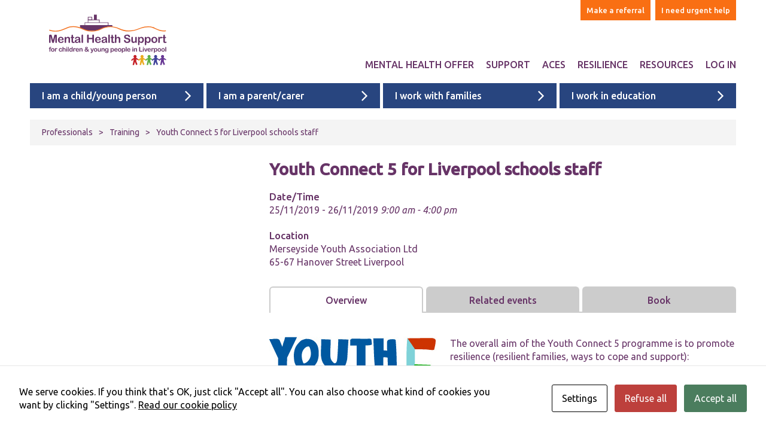

--- FILE ---
content_type: text/html; charset=UTF-8
request_url: https://www.liverpoolcamhs.com/events/youth-connect-5-for-schools-staff/
body_size: 18803
content:
<!DOCTYPE html>
<html lang="en-GB" xmlns:fb="https://www.facebook.com/2008/fbml" xmlns:addthis="https://www.addthis.com/help/api-spec"  class="no-js">
<head>
    <meta charset="UTF-8">
    <meta name="viewport" content="width=device-width, initial-scale=1">
        <script id="cacsp-gtag-consent-default">
			window.dataLayer = window.dataLayer || [];
			function gtag(){dataLayer.push(arguments);}
			gtag('consent', 'default', {
				'ad_storage': 'denied', 
				'ad_user_data': 'denied', 
				'ad_personalization': 'denied', 
				'analytics_storage': 'denied', 
				'functionality_storage': 'denied', 
				'personalization_storage': 'denied', 
				'security_storage': 'denied', 
				'wait_for_update': 500
			});
			</script>
<meta name='robots' content='index, follow, max-image-preview:large, max-snippet:-1, max-video-preview:-1' />

	<!-- This site is optimized with the Yoast SEO Premium plugin v26.5 (Yoast SEO v26.5) - https://yoast.com/wordpress/plugins/seo/ -->
	<title>Youth Connect 5 for Liverpool schools staff - Liverpool CAMHS</title>
	<link rel="canonical" href="https://www.liverpoolcamhs.com/events/youth-connect-5-for-schools-staff/" />
	<meta property="og:locale" content="en_GB" />
	<meta property="og:type" content="article" />
	<meta property="og:title" content="Youth Connect 5 for Liverpool schools staff" />
	<meta property="og:description" content="25/11/2019 - 26/11/2019 @ 9:00 am - 4:00 pm - The overall aim of the Youth Connect 5 programme is to promote resilience (resilient families, ways to cope and support): Understanding children and young people’s mental health Understanding wellbeing Understanding why we feel the way we do (emotions) Life skills problem-solving Once trained, trainees will then be able to provide a 5-session course to families [...]" />
	<meta property="og:url" content="https://www.liverpoolcamhs.com/events/youth-connect-5-for-schools-staff/" />
	<meta property="og:site_name" content="Liverpool CAMHS" />
	<meta property="article:modified_time" content="2019-10-01T05:10:39+00:00" />
	<meta property="og:image" content="https://www.liverpoolcamhs.com/wp-content/uploads/2019/09/YC5_logo_and_strap.jpg" />
	<meta name="twitter:card" content="summary_large_image" />
	<meta name="twitter:label1" content="Estimated reading time" />
	<meta name="twitter:data1" content="1 minute" />
	<script type="application/ld+json" class="yoast-schema-graph">{"@context":"https://schema.org","@graph":[{"@type":"WebPage","@id":"https://www.liverpoolcamhs.com/events/youth-connect-5-for-schools-staff/","url":"https://www.liverpoolcamhs.com/events/youth-connect-5-for-schools-staff/","name":"Youth Connect 5 for Liverpool schools staff - Liverpool CAMHS","isPartOf":{"@id":"https://www.liverpoolcamhs.com/#website"},"primaryImageOfPage":{"@id":"https://www.liverpoolcamhs.com/events/youth-connect-5-for-schools-staff/#primaryimage"},"image":{"@id":"https://www.liverpoolcamhs.com/events/youth-connect-5-for-schools-staff/#primaryimage"},"thumbnailUrl":"https://www.liverpoolcamhs.com/wp-content/uploads/2019/09/YC5_logo_and_strap.jpg","datePublished":"2019-09-24T15:12:08+00:00","dateModified":"2019-10-01T05:10:39+00:00","breadcrumb":{"@id":"https://www.liverpoolcamhs.com/events/youth-connect-5-for-schools-staff/#breadcrumb"},"inLanguage":"en-GB","potentialAction":[{"@type":"ReadAction","target":["https://www.liverpoolcamhs.com/events/youth-connect-5-for-schools-staff/"]}]},{"@type":"ImageObject","inLanguage":"en-GB","@id":"https://www.liverpoolcamhs.com/events/youth-connect-5-for-schools-staff/#primaryimage","url":"https://www.liverpoolcamhs.com/wp-content/uploads/2019/09/YC5_logo_and_strap.jpg","contentUrl":"https://www.liverpoolcamhs.com/wp-content/uploads/2019/09/YC5_logo_and_strap.jpg"},{"@type":"BreadcrumbList","@id":"https://www.liverpoolcamhs.com/events/youth-connect-5-for-schools-staff/#breadcrumb","itemListElement":[{"@type":"ListItem","position":1,"name":"Home","item":"https://www.liverpoolcamhs.com/"},{"@type":"ListItem","position":2,"name":"Events","item":"https://www.liverpoolcamhs.com/events/"},{"@type":"ListItem","position":3,"name":"Youth Connect 5 for Liverpool schools staff"}]},{"@type":"WebSite","@id":"https://www.liverpoolcamhs.com/#website","url":"https://www.liverpoolcamhs.com/","name":"Liverpool CAMHS","description":"Promoting mental health and emotional wellbeing","potentialAction":[{"@type":"SearchAction","target":{"@type":"EntryPoint","urlTemplate":"https://www.liverpoolcamhs.com/?s={search_term_string}"},"query-input":{"@type":"PropertyValueSpecification","valueRequired":true,"valueName":"search_term_string"}}],"inLanguage":"en-GB"}]}</script>
	<!-- / Yoast SEO Premium plugin. -->


<link rel='dns-prefetch' href='//fonts.googleapis.com' />
<link rel="alternate" type="application/rss+xml" title="Liverpool CAMHS &raquo; Feed" href="https://www.liverpoolcamhs.com/feed/" />
<link rel="alternate" type="application/rss+xml" title="Liverpool CAMHS &raquo; Comments Feed" href="https://www.liverpoolcamhs.com/comments/feed/" />
<link rel="alternate" type="application/rss+xml" title="Liverpool CAMHS &raquo; Youth Connect 5 for Liverpool schools staff Comments Feed" href="https://www.liverpoolcamhs.com/events/youth-connect-5-for-schools-staff/feed/" />
<link rel="alternate" title="oEmbed (JSON)" type="application/json+oembed" href="https://www.liverpoolcamhs.com/wp-json/oembed/1.0/embed?url=https%3A%2F%2Fwww.liverpoolcamhs.com%2Fevents%2Fyouth-connect-5-for-schools-staff%2F" />
<link rel="alternate" title="oEmbed (XML)" type="text/xml+oembed" href="https://www.liverpoolcamhs.com/wp-json/oembed/1.0/embed?url=https%3A%2F%2Fwww.liverpoolcamhs.com%2Fevents%2Fyouth-connect-5-for-schools-staff%2F&#038;format=xml" />
<style id='wp-img-auto-sizes-contain-inline-css' type='text/css'>
img:is([sizes=auto i],[sizes^="auto," i]){contain-intrinsic-size:3000px 1500px}
/*# sourceURL=wp-img-auto-sizes-contain-inline-css */
</style>
<link rel='stylesheet' id='mec-select2-style-css' href='https://www.liverpoolcamhs.com/wp-content/plugins/modern-events-calendar-lite/assets/packages/select2/select2.min.css?ver=6.5.2' type='text/css' media='all' />
<link rel='stylesheet' id='mec-font-icons-css' href='https://www.liverpoolcamhs.com/wp-content/plugins/modern-events-calendar-lite/assets/css/iconfonts.css?ver=6.9' type='text/css' media='all' />
<link rel='stylesheet' id='mec-frontend-style-css' href='https://www.liverpoolcamhs.com/wp-content/plugins/modern-events-calendar-lite/assets/css/frontend.min.css?ver=6.5.2' type='text/css' media='all' />
<link rel='stylesheet' id='mec-tooltip-style-css' href='https://www.liverpoolcamhs.com/wp-content/plugins/modern-events-calendar-lite/assets/packages/tooltip/tooltip.css?ver=6.9' type='text/css' media='all' />
<link rel='stylesheet' id='mec-tooltip-shadow-style-css' href='https://www.liverpoolcamhs.com/wp-content/plugins/modern-events-calendar-lite/assets/packages/tooltip/tooltipster-sideTip-shadow.min.css?ver=6.9' type='text/css' media='all' />
<link rel='stylesheet' id='featherlight-css' href='https://www.liverpoolcamhs.com/wp-content/plugins/modern-events-calendar-lite/assets/packages/featherlight/featherlight.css?ver=6.9' type='text/css' media='all' />
<link rel='stylesheet' id='mec-custom-google-font-css' href='https://fonts.googleapis.com/css?family=Ubuntu%3A300%2C+300italic%2C+regular%2C+italic%2C+500%2C+500italic%2C+700%2C+700italic%2C+%7CUbuntu%3A700italic%2C+700italic%2C+700italic%2C+700italic%2C+700italic%2C+700italic%2C+700italic%2C+700italic%2C+&#038;subset=latin%2Clatin-ext' type='text/css' media='all' />
<link rel='stylesheet' id='mec-lity-style-css' href='https://www.liverpoolcamhs.com/wp-content/plugins/modern-events-calendar-lite/assets/packages/lity/lity.min.css?ver=6.9' type='text/css' media='all' />
<link rel='stylesheet' id='mec-general-calendar-style-css' href='https://www.liverpoolcamhs.com/wp-content/plugins/modern-events-calendar-lite/assets/css/mec-general-calendar.css?ver=6.9' type='text/css' media='all' />
<link rel='stylesheet' id='sbi_styles-css' href='https://www.liverpoolcamhs.com/wp-content/plugins/instagram-feed/css/sbi-styles.min.css?ver=6.10.0' type='text/css' media='all' />
<style id='wp-emoji-styles-inline-css' type='text/css'>

	img.wp-smiley, img.emoji {
		display: inline !important;
		border: none !important;
		box-shadow: none !important;
		height: 1em !important;
		width: 1em !important;
		margin: 0 0.07em !important;
		vertical-align: -0.1em !important;
		background: none !important;
		padding: 0 !important;
	}
/*# sourceURL=wp-emoji-styles-inline-css */
</style>
<style id='wp-block-library-inline-css' type='text/css'>
:root{--wp-block-synced-color:#7a00df;--wp-block-synced-color--rgb:122,0,223;--wp-bound-block-color:var(--wp-block-synced-color);--wp-editor-canvas-background:#ddd;--wp-admin-theme-color:#007cba;--wp-admin-theme-color--rgb:0,124,186;--wp-admin-theme-color-darker-10:#006ba1;--wp-admin-theme-color-darker-10--rgb:0,107,160.5;--wp-admin-theme-color-darker-20:#005a87;--wp-admin-theme-color-darker-20--rgb:0,90,135;--wp-admin-border-width-focus:2px}@media (min-resolution:192dpi){:root{--wp-admin-border-width-focus:1.5px}}.wp-element-button{cursor:pointer}:root .has-very-light-gray-background-color{background-color:#eee}:root .has-very-dark-gray-background-color{background-color:#313131}:root .has-very-light-gray-color{color:#eee}:root .has-very-dark-gray-color{color:#313131}:root .has-vivid-green-cyan-to-vivid-cyan-blue-gradient-background{background:linear-gradient(135deg,#00d084,#0693e3)}:root .has-purple-crush-gradient-background{background:linear-gradient(135deg,#34e2e4,#4721fb 50%,#ab1dfe)}:root .has-hazy-dawn-gradient-background{background:linear-gradient(135deg,#faaca8,#dad0ec)}:root .has-subdued-olive-gradient-background{background:linear-gradient(135deg,#fafae1,#67a671)}:root .has-atomic-cream-gradient-background{background:linear-gradient(135deg,#fdd79a,#004a59)}:root .has-nightshade-gradient-background{background:linear-gradient(135deg,#330968,#31cdcf)}:root .has-midnight-gradient-background{background:linear-gradient(135deg,#020381,#2874fc)}:root{--wp--preset--font-size--normal:16px;--wp--preset--font-size--huge:42px}.has-regular-font-size{font-size:1em}.has-larger-font-size{font-size:2.625em}.has-normal-font-size{font-size:var(--wp--preset--font-size--normal)}.has-huge-font-size{font-size:var(--wp--preset--font-size--huge)}.has-text-align-center{text-align:center}.has-text-align-left{text-align:left}.has-text-align-right{text-align:right}.has-fit-text{white-space:nowrap!important}#end-resizable-editor-section{display:none}.aligncenter{clear:both}.items-justified-left{justify-content:flex-start}.items-justified-center{justify-content:center}.items-justified-right{justify-content:flex-end}.items-justified-space-between{justify-content:space-between}.screen-reader-text{border:0;clip-path:inset(50%);height:1px;margin:-1px;overflow:hidden;padding:0;position:absolute;width:1px;word-wrap:normal!important}.screen-reader-text:focus{background-color:#ddd;clip-path:none;color:#444;display:block;font-size:1em;height:auto;left:5px;line-height:normal;padding:15px 23px 14px;text-decoration:none;top:5px;width:auto;z-index:100000}html :where(.has-border-color){border-style:solid}html :where([style*=border-top-color]){border-top-style:solid}html :where([style*=border-right-color]){border-right-style:solid}html :where([style*=border-bottom-color]){border-bottom-style:solid}html :where([style*=border-left-color]){border-left-style:solid}html :where([style*=border-width]){border-style:solid}html :where([style*=border-top-width]){border-top-style:solid}html :where([style*=border-right-width]){border-right-style:solid}html :where([style*=border-bottom-width]){border-bottom-style:solid}html :where([style*=border-left-width]){border-left-style:solid}html :where(img[class*=wp-image-]){height:auto;max-width:100%}:where(figure){margin:0 0 1em}html :where(.is-position-sticky){--wp-admin--admin-bar--position-offset:var(--wp-admin--admin-bar--height,0px)}@media screen and (max-width:600px){html :where(.is-position-sticky){--wp-admin--admin-bar--position-offset:0px}}

/*# sourceURL=wp-block-library-inline-css */
</style><style id='global-styles-inline-css' type='text/css'>
:root{--wp--preset--aspect-ratio--square: 1;--wp--preset--aspect-ratio--4-3: 4/3;--wp--preset--aspect-ratio--3-4: 3/4;--wp--preset--aspect-ratio--3-2: 3/2;--wp--preset--aspect-ratio--2-3: 2/3;--wp--preset--aspect-ratio--16-9: 16/9;--wp--preset--aspect-ratio--9-16: 9/16;--wp--preset--color--black: #000000;--wp--preset--color--cyan-bluish-gray: #abb8c3;--wp--preset--color--white: #ffffff;--wp--preset--color--pale-pink: #f78da7;--wp--preset--color--vivid-red: #cf2e2e;--wp--preset--color--luminous-vivid-orange: #ff6900;--wp--preset--color--luminous-vivid-amber: #fcb900;--wp--preset--color--light-green-cyan: #7bdcb5;--wp--preset--color--vivid-green-cyan: #00d084;--wp--preset--color--pale-cyan-blue: #8ed1fc;--wp--preset--color--vivid-cyan-blue: #0693e3;--wp--preset--color--vivid-purple: #9b51e0;--wp--preset--gradient--vivid-cyan-blue-to-vivid-purple: linear-gradient(135deg,rgb(6,147,227) 0%,rgb(155,81,224) 100%);--wp--preset--gradient--light-green-cyan-to-vivid-green-cyan: linear-gradient(135deg,rgb(122,220,180) 0%,rgb(0,208,130) 100%);--wp--preset--gradient--luminous-vivid-amber-to-luminous-vivid-orange: linear-gradient(135deg,rgb(252,185,0) 0%,rgb(255,105,0) 100%);--wp--preset--gradient--luminous-vivid-orange-to-vivid-red: linear-gradient(135deg,rgb(255,105,0) 0%,rgb(207,46,46) 100%);--wp--preset--gradient--very-light-gray-to-cyan-bluish-gray: linear-gradient(135deg,rgb(238,238,238) 0%,rgb(169,184,195) 100%);--wp--preset--gradient--cool-to-warm-spectrum: linear-gradient(135deg,rgb(74,234,220) 0%,rgb(151,120,209) 20%,rgb(207,42,186) 40%,rgb(238,44,130) 60%,rgb(251,105,98) 80%,rgb(254,248,76) 100%);--wp--preset--gradient--blush-light-purple: linear-gradient(135deg,rgb(255,206,236) 0%,rgb(152,150,240) 100%);--wp--preset--gradient--blush-bordeaux: linear-gradient(135deg,rgb(254,205,165) 0%,rgb(254,45,45) 50%,rgb(107,0,62) 100%);--wp--preset--gradient--luminous-dusk: linear-gradient(135deg,rgb(255,203,112) 0%,rgb(199,81,192) 50%,rgb(65,88,208) 100%);--wp--preset--gradient--pale-ocean: linear-gradient(135deg,rgb(255,245,203) 0%,rgb(182,227,212) 50%,rgb(51,167,181) 100%);--wp--preset--gradient--electric-grass: linear-gradient(135deg,rgb(202,248,128) 0%,rgb(113,206,126) 100%);--wp--preset--gradient--midnight: linear-gradient(135deg,rgb(2,3,129) 0%,rgb(40,116,252) 100%);--wp--preset--font-size--small: 13px;--wp--preset--font-size--medium: 20px;--wp--preset--font-size--large: 36px;--wp--preset--font-size--x-large: 42px;--wp--preset--spacing--20: 0.44rem;--wp--preset--spacing--30: 0.67rem;--wp--preset--spacing--40: 1rem;--wp--preset--spacing--50: 1.5rem;--wp--preset--spacing--60: 2.25rem;--wp--preset--spacing--70: 3.38rem;--wp--preset--spacing--80: 5.06rem;--wp--preset--shadow--natural: 6px 6px 9px rgba(0, 0, 0, 0.2);--wp--preset--shadow--deep: 12px 12px 50px rgba(0, 0, 0, 0.4);--wp--preset--shadow--sharp: 6px 6px 0px rgba(0, 0, 0, 0.2);--wp--preset--shadow--outlined: 6px 6px 0px -3px rgb(255, 255, 255), 6px 6px rgb(0, 0, 0);--wp--preset--shadow--crisp: 6px 6px 0px rgb(0, 0, 0);}:where(.is-layout-flex){gap: 0.5em;}:where(.is-layout-grid){gap: 0.5em;}body .is-layout-flex{display: flex;}.is-layout-flex{flex-wrap: wrap;align-items: center;}.is-layout-flex > :is(*, div){margin: 0;}body .is-layout-grid{display: grid;}.is-layout-grid > :is(*, div){margin: 0;}:where(.wp-block-columns.is-layout-flex){gap: 2em;}:where(.wp-block-columns.is-layout-grid){gap: 2em;}:where(.wp-block-post-template.is-layout-flex){gap: 1.25em;}:where(.wp-block-post-template.is-layout-grid){gap: 1.25em;}.has-black-color{color: var(--wp--preset--color--black) !important;}.has-cyan-bluish-gray-color{color: var(--wp--preset--color--cyan-bluish-gray) !important;}.has-white-color{color: var(--wp--preset--color--white) !important;}.has-pale-pink-color{color: var(--wp--preset--color--pale-pink) !important;}.has-vivid-red-color{color: var(--wp--preset--color--vivid-red) !important;}.has-luminous-vivid-orange-color{color: var(--wp--preset--color--luminous-vivid-orange) !important;}.has-luminous-vivid-amber-color{color: var(--wp--preset--color--luminous-vivid-amber) !important;}.has-light-green-cyan-color{color: var(--wp--preset--color--light-green-cyan) !important;}.has-vivid-green-cyan-color{color: var(--wp--preset--color--vivid-green-cyan) !important;}.has-pale-cyan-blue-color{color: var(--wp--preset--color--pale-cyan-blue) !important;}.has-vivid-cyan-blue-color{color: var(--wp--preset--color--vivid-cyan-blue) !important;}.has-vivid-purple-color{color: var(--wp--preset--color--vivid-purple) !important;}.has-black-background-color{background-color: var(--wp--preset--color--black) !important;}.has-cyan-bluish-gray-background-color{background-color: var(--wp--preset--color--cyan-bluish-gray) !important;}.has-white-background-color{background-color: var(--wp--preset--color--white) !important;}.has-pale-pink-background-color{background-color: var(--wp--preset--color--pale-pink) !important;}.has-vivid-red-background-color{background-color: var(--wp--preset--color--vivid-red) !important;}.has-luminous-vivid-orange-background-color{background-color: var(--wp--preset--color--luminous-vivid-orange) !important;}.has-luminous-vivid-amber-background-color{background-color: var(--wp--preset--color--luminous-vivid-amber) !important;}.has-light-green-cyan-background-color{background-color: var(--wp--preset--color--light-green-cyan) !important;}.has-vivid-green-cyan-background-color{background-color: var(--wp--preset--color--vivid-green-cyan) !important;}.has-pale-cyan-blue-background-color{background-color: var(--wp--preset--color--pale-cyan-blue) !important;}.has-vivid-cyan-blue-background-color{background-color: var(--wp--preset--color--vivid-cyan-blue) !important;}.has-vivid-purple-background-color{background-color: var(--wp--preset--color--vivid-purple) !important;}.has-black-border-color{border-color: var(--wp--preset--color--black) !important;}.has-cyan-bluish-gray-border-color{border-color: var(--wp--preset--color--cyan-bluish-gray) !important;}.has-white-border-color{border-color: var(--wp--preset--color--white) !important;}.has-pale-pink-border-color{border-color: var(--wp--preset--color--pale-pink) !important;}.has-vivid-red-border-color{border-color: var(--wp--preset--color--vivid-red) !important;}.has-luminous-vivid-orange-border-color{border-color: var(--wp--preset--color--luminous-vivid-orange) !important;}.has-luminous-vivid-amber-border-color{border-color: var(--wp--preset--color--luminous-vivid-amber) !important;}.has-light-green-cyan-border-color{border-color: var(--wp--preset--color--light-green-cyan) !important;}.has-vivid-green-cyan-border-color{border-color: var(--wp--preset--color--vivid-green-cyan) !important;}.has-pale-cyan-blue-border-color{border-color: var(--wp--preset--color--pale-cyan-blue) !important;}.has-vivid-cyan-blue-border-color{border-color: var(--wp--preset--color--vivid-cyan-blue) !important;}.has-vivid-purple-border-color{border-color: var(--wp--preset--color--vivid-purple) !important;}.has-vivid-cyan-blue-to-vivid-purple-gradient-background{background: var(--wp--preset--gradient--vivid-cyan-blue-to-vivid-purple) !important;}.has-light-green-cyan-to-vivid-green-cyan-gradient-background{background: var(--wp--preset--gradient--light-green-cyan-to-vivid-green-cyan) !important;}.has-luminous-vivid-amber-to-luminous-vivid-orange-gradient-background{background: var(--wp--preset--gradient--luminous-vivid-amber-to-luminous-vivid-orange) !important;}.has-luminous-vivid-orange-to-vivid-red-gradient-background{background: var(--wp--preset--gradient--luminous-vivid-orange-to-vivid-red) !important;}.has-very-light-gray-to-cyan-bluish-gray-gradient-background{background: var(--wp--preset--gradient--very-light-gray-to-cyan-bluish-gray) !important;}.has-cool-to-warm-spectrum-gradient-background{background: var(--wp--preset--gradient--cool-to-warm-spectrum) !important;}.has-blush-light-purple-gradient-background{background: var(--wp--preset--gradient--blush-light-purple) !important;}.has-blush-bordeaux-gradient-background{background: var(--wp--preset--gradient--blush-bordeaux) !important;}.has-luminous-dusk-gradient-background{background: var(--wp--preset--gradient--luminous-dusk) !important;}.has-pale-ocean-gradient-background{background: var(--wp--preset--gradient--pale-ocean) !important;}.has-electric-grass-gradient-background{background: var(--wp--preset--gradient--electric-grass) !important;}.has-midnight-gradient-background{background: var(--wp--preset--gradient--midnight) !important;}.has-small-font-size{font-size: var(--wp--preset--font-size--small) !important;}.has-medium-font-size{font-size: var(--wp--preset--font-size--medium) !important;}.has-large-font-size{font-size: var(--wp--preset--font-size--large) !important;}.has-x-large-font-size{font-size: var(--wp--preset--font-size--x-large) !important;}
/*# sourceURL=global-styles-inline-css */
</style>

<style id='classic-theme-styles-inline-css' type='text/css'>
/*! This file is auto-generated */
.wp-block-button__link{color:#fff;background-color:#32373c;border-radius:9999px;box-shadow:none;text-decoration:none;padding:calc(.667em + 2px) calc(1.333em + 2px);font-size:1.125em}.wp-block-file__button{background:#32373c;color:#fff;text-decoration:none}
/*# sourceURL=/wp-includes/css/classic-themes.min.css */
</style>
<link rel='stylesheet' id='contact-form-7-css' href='https://www.liverpoolcamhs.com/wp-content/plugins/contact-form-7/includes/css/styles.css?ver=6.1.4' type='text/css' media='all' />
<link rel='stylesheet' id='cookies-and-content-security-policy-css' href='https://www.liverpoolcamhs.com/wp-content/plugins/cookies-and-content-security-policy/css/cookies-and-content-security-policy.min.css?ver=2.33' type='text/css' media='all' />
<link rel='stylesheet' id='ctf_styles-css' href='https://www.liverpoolcamhs.com/wp-content/plugins/custom-twitter-feeds/css/ctf-styles.min.css?ver=2.3.1' type='text/css' media='all' />
<link rel='stylesheet' id='events-manager-css' href='https://www.liverpoolcamhs.com/wp-content/plugins/events-manager/includes/css/events-manager.min.css?ver=7.2.2.1' type='text/css' media='all' />
<link rel='stylesheet' id='events-manager-pro-css' href='https://www.liverpoolcamhs.com/wp-content/plugins/events-manager-pro/includes/css/events-manager-pro.css?ver=3.7' type='text/css' media='all' />
<link rel='stylesheet' id='foobox-free-min-css' href='https://www.liverpoolcamhs.com/wp-content/plugins/foobox-image-lightbox/free/css/foobox.free.min.css?ver=2.7.35' type='text/css' media='all' />
<link rel='stylesheet' id='wsa-graphic-css' href='https://www.liverpoolcamhs.com/wp-content/plugins/wsa-graphic/includes/../css/style.css?v=1.3&#038;ver=6.9' type='text/css' media='all' />
<link rel='stylesheet' id='liverpoolcamhs-style-css' href='https://www.liverpoolcamhs.com/wp-content/themes/liverpoolcamhs/style.css?ver=2.0.42' type='text/css' media='all' />
<link rel='stylesheet' id='font-awesome-css' href='https://www.liverpoolcamhs.com/wp-content/themes/liverpoolcamhs/scss/font-awesome.min.css?ver=6.9' type='text/css' media='all' />
<link rel='stylesheet' id='addthis_all_pages-css' href='https://www.liverpoolcamhs.com/wp-content/plugins/addthis/frontend/build/addthis_wordpress_public.min.css?ver=6.9' type='text/css' media='all' />
<script type="text/javascript" src="https://www.liverpoolcamhs.com/wp-includes/js/jquery/jquery.min.js?ver=3.7.1" id="jquery-core-js"></script>
<script type="text/javascript" src="https://www.liverpoolcamhs.com/wp-includes/js/jquery/jquery-migrate.min.js?ver=3.4.1" id="jquery-migrate-js"></script>
<script type="text/javascript" src="https://www.liverpoolcamhs.com/wp-includes/js/jquery/ui/core.min.js?ver=1.13.3" id="jquery-ui-core-js"></script>
<script type="text/javascript" src="https://www.liverpoolcamhs.com/wp-includes/js/jquery/ui/datepicker.min.js?ver=1.13.3" id="jquery-ui-datepicker-js"></script>
<script type="text/javascript" id="jquery-ui-datepicker-js-after">
/* <![CDATA[ */
jQuery(function(jQuery){jQuery.datepicker.setDefaults({"closeText":"Close","currentText":"Today","monthNames":["January","February","March","April","May","June","July","August","September","October","November","December"],"monthNamesShort":["Jan","Feb","Mar","Apr","May","Jun","Jul","Aug","Sep","Oct","Nov","Dec"],"nextText":"Next","prevText":"Previous","dayNames":["Sunday","Monday","Tuesday","Wednesday","Thursday","Friday","Saturday"],"dayNamesShort":["Sun","Mon","Tue","Wed","Thu","Fri","Sat"],"dayNamesMin":["S","M","T","W","T","F","S"],"dateFormat":"MM d, yy","firstDay":1,"isRTL":false});});
//# sourceURL=jquery-ui-datepicker-js-after
/* ]]> */
</script>
<script type="text/javascript" src="https://www.liverpoolcamhs.com/wp-content/plugins/modern-events-calendar-lite/assets/js/mec-general-calendar.js?ver=6.5.2" id="mec-general-calendar-script-js"></script>
<script type="text/javascript" id="mec-frontend-script-js-extra">
/* <![CDATA[ */
var mecdata = {"day":"day","days":"days","hour":"hour","hours":"hours","minute":"minute","minutes":"minutes","second":"second","seconds":"seconds","elementor_edit_mode":"no","recapcha_key":"","ajax_url":"https://www.liverpoolcamhs.com/wp-admin/admin-ajax.php","fes_nonce":"401c9a1ba9","current_year":"2026","current_month":"01","datepicker_format":"yy-mm-dd&Y-m-d"};
//# sourceURL=mec-frontend-script-js-extra
/* ]]> */
</script>
<script type="text/javascript" src="https://www.liverpoolcamhs.com/wp-content/plugins/modern-events-calendar-lite/assets/js/frontend.js?ver=6.5.2" id="mec-frontend-script-js"></script>
<script type="text/javascript" src="https://www.liverpoolcamhs.com/wp-content/plugins/modern-events-calendar-lite/assets/js/events.js?ver=6.5.2" id="mec-events-script-js"></script>
<script type="text/javascript" src="https://www.liverpoolcamhs.com/wp-includes/js/jquery/ui/mouse.min.js?ver=1.13.3" id="jquery-ui-mouse-js"></script>
<script type="text/javascript" src="https://www.liverpoolcamhs.com/wp-includes/js/jquery/ui/sortable.min.js?ver=1.13.3" id="jquery-ui-sortable-js"></script>
<script type="text/javascript" src="https://www.liverpoolcamhs.com/wp-includes/js/jquery/ui/resizable.min.js?ver=1.13.3" id="jquery-ui-resizable-js"></script>
<script type="text/javascript" src="https://www.liverpoolcamhs.com/wp-includes/js/jquery/ui/draggable.min.js?ver=1.13.3" id="jquery-ui-draggable-js"></script>
<script type="text/javascript" src="https://www.liverpoolcamhs.com/wp-includes/js/jquery/ui/controlgroup.min.js?ver=1.13.3" id="jquery-ui-controlgroup-js"></script>
<script type="text/javascript" src="https://www.liverpoolcamhs.com/wp-includes/js/jquery/ui/checkboxradio.min.js?ver=1.13.3" id="jquery-ui-checkboxradio-js"></script>
<script type="text/javascript" src="https://www.liverpoolcamhs.com/wp-includes/js/jquery/ui/button.min.js?ver=1.13.3" id="jquery-ui-button-js"></script>
<script type="text/javascript" src="https://www.liverpoolcamhs.com/wp-includes/js/jquery/ui/dialog.min.js?ver=1.13.3" id="jquery-ui-dialog-js"></script>
<script type="text/javascript" id="events-manager-js-extra">
/* <![CDATA[ */
var EM = {"ajaxurl":"https://www.liverpoolcamhs.com/wp-admin/admin-ajax.php","locationajaxurl":"https://www.liverpoolcamhs.com/wp-admin/admin-ajax.php?action=locations_search","firstDay":"1","locale":"en","dateFormat":"yy-mm-dd","ui_css":"https://www.liverpoolcamhs.com/wp-content/plugins/events-manager/includes/css/jquery-ui/build.min.css","show24hours":"0","is_ssl":"1","autocomplete_limit":"10","calendar":{"breakpoints":{"small":560,"medium":908,"large":false}},"phone":"","datepicker":{"format":"d/m/Y"},"search":{"breakpoints":{"small":650,"medium":850,"full":false}},"url":"https://www.liverpoolcamhs.com/wp-content/plugins/events-manager","assets":{"input.em-uploader":{"js":{"em-uploader":{"url":"https://www.liverpoolcamhs.com/wp-content/plugins/events-manager/includes/js/em-uploader.js?v=7.2.2.1","event":"em_uploader_ready"}}},".em-event-editor":{"js":{"event-editor":{"url":"https://www.liverpoolcamhs.com/wp-content/plugins/events-manager/includes/js/events-manager-event-editor.js?v=7.2.2.1","event":"em_event_editor_ready"}},"css":{"event-editor":"https://www.liverpoolcamhs.com/wp-content/plugins/events-manager/includes/css/events-manager-event-editor.min.css?v=7.2.2.1"}},".em-recurrence-sets, .em-timezone":{"js":{"luxon":{"url":"luxon/luxon.js?v=7.2.2.1","event":"em_luxon_ready"}}},".em-booking-form, #em-booking-form, .em-booking-recurring, .em-event-booking-form":{"js":{"em-bookings":{"url":"https://www.liverpoolcamhs.com/wp-content/plugins/events-manager/includes/js/bookingsform.js?v=7.2.2.1","event":"em_booking_form_js_loaded"}}},"#em-opt-archetypes":{"js":{"archetypes":"https://www.liverpoolcamhs.com/wp-content/plugins/events-manager/includes/js/admin-archetype-editor.js?v=7.2.2.1","archetypes_ms":"https://www.liverpoolcamhs.com/wp-content/plugins/events-manager/includes/js/admin-archetypes.js?v=7.2.2.1","qs":"qs/qs.js?v=7.2.2.1"}}},"cached":"1","google_maps_api":"AIzaSyBJA4jtEsJun9mR-0EhibrUP1wuMUoDeAQ","bookingInProgress":"Please wait while the booking is being submitted.","tickets_save":"Save Ticket","bookingajaxurl":"https://www.liverpoolcamhs.com/wp-admin/admin-ajax.php","bookings_export_save":"Export Bookings","bookings_settings_save":"Save Settings","booking_delete":"Are you sure you want to delete?","booking_offset":"30","bookings":{"submit_button":{"text":{"default":"Send your booking","free":"Send your booking","payment":"Send your booking","processing":"Processing ..."}},"update_listener":""},"bb_full":"Sold Out","bb_book":"Book Now","bb_booking":"Booking...","bb_booked":"Booking Submitted","bb_error":"Booking Error. Try again?","bb_cancel":"Cancel","bb_canceling":"Canceling...","bb_cancelled":"Cancelled","bb_cancel_error":"Cancellation Error. Try again?","txt_search":"Search","txt_searching":"Searching...","txt_loading":"Loading...","cache":"1","api_nonce":"b9167785a5","attendance_api_url":"https://www.liverpoolcamhs.com/wp-json/events-manager/v1/attendance"};
//# sourceURL=events-manager-js-extra
/* ]]> */
</script>
<script type="text/javascript" src="https://www.liverpoolcamhs.com/wp-content/plugins/events-manager/includes/js/events-manager.js?ver=7.2.2.1" id="events-manager-js"></script>
<script type="text/javascript" src="https://www.liverpoolcamhs.com/wp-content/plugins/events-manager-pro/includes/js/events-manager-pro.js?ver=3.7" id="events-manager-pro-js"></script>
<script type="text/javascript" id="foobox-free-min-js-before">
/* <![CDATA[ */
/* Run FooBox FREE (v2.7.35) */
var FOOBOX = window.FOOBOX = {
	ready: true,
	disableOthers: false,
	o: {wordpress: { enabled: true }, countMessage:'image %index of %total', captions: { dataTitle: ["captionTitle","title"], dataDesc: ["captionDesc","description"] }, rel: '', excludes:'.fbx-link,.nofoobox,.nolightbox,a[href*="pinterest.com/pin/create/button/"]', affiliate : { enabled: false }},
	selectors: [
		".gallery", ".wp-block-gallery", ".wp-caption", ".wp-block-image", "a:has(img[class*=wp-image-])", ".foobox"
	],
	pre: function( $ ){
		// Custom JavaScript (Pre)
		
	},
	post: function( $ ){
		// Custom JavaScript (Post)
		
		// Custom Captions Code
		
	},
	custom: function( $ ){
		// Custom Extra JS
		
	}
};
//# sourceURL=foobox-free-min-js-before
/* ]]> */
</script>
<script type="text/javascript" src="https://www.liverpoolcamhs.com/wp-content/plugins/foobox-image-lightbox/free/js/foobox.free.min.js?ver=2.7.35" id="foobox-free-min-js"></script>
<link rel="https://api.w.org/" href="https://www.liverpoolcamhs.com/wp-json/" /><link rel="EditURI" type="application/rsd+xml" title="RSD" href="https://www.liverpoolcamhs.com/xmlrpc.php?rsd" />
<link rel='shortlink' href='https://www.liverpoolcamhs.com/?p=2891' />
		<style type="text/css">
			.em-coupon-message { display:inline-block; margin:5px 0 0; }
			.em-coupon-success { color:green; }
			.em-coupon-error { color:red; }
			.em-cart-coupons-form .em-coupon-message{ margin:0 20px 0 0; }
			.em-coupon-error .em-icon {
				background-color: red;
				-webkit-mask-image: var(--icon-cross-circle);
				mask-image: var(--icon-cross-circle);
			}
			.em-coupon-success .em-icon {
				background-color: green;
				-webkit-mask-image: var(--icon-checkmark-circle);
				mask-image: var(--icon-checkmark-circle);
			}
			.em-coupon-code.loading {
				background: var(--icon-spinner) calc(100% - 10px) 50% no-repeat;
				background-size: 20px;
			}
		</style>
		<style type="text/css" id="cookies-and-content-security-policy-css-custom"></style><script data-cfasync="false" type="text/javascript">if (window.addthis_product === undefined) { window.addthis_product = "wpp"; } if (window.wp_product_version === undefined) { window.wp_product_version = "wpp-6.2.7"; } if (window.addthis_share === undefined) { window.addthis_share = {}; } if (window.addthis_config === undefined) { window.addthis_config = {"data_track_clickback":true,"ignore_server_config":true,"ui_atversion":300}; } if (window.addthis_layers === undefined) { window.addthis_layers = {}; } if (window.addthis_layers_tools === undefined) { window.addthis_layers_tools = [{"share":{"counts":"none","numPreferredServices":6,"mobile":false,"position":"right","theme":"transparent"}},{"dock":{"follow":"off","buttonBarTheme":"light","buttonBarPosition":"bottom"}}]; } else { window.addthis_layers_tools.push({"share":{"counts":"none","numPreferredServices":6,"mobile":false,"position":"right","theme":"transparent"}}); window.addthis_layers_tools.push({"dock":{"follow":"off","buttonBarTheme":"light","buttonBarPosition":"bottom"}});  } if (window.addthis_plugin_info === undefined) { window.addthis_plugin_info = {"info_status":"enabled","cms_name":"WordPress","plugin_name":"Share Buttons by AddThis","plugin_version":"6.2.7","plugin_mode":"WordPress","anonymous_profile_id":"wp-b92cbfab14e556fb16b5b78659ef83c4","page_info":{"template":"posts","post_type":"event"},"sharing_enabled_on_post_via_metabox":false}; } 
                    (function() {
                      var first_load_interval_id = setInterval(function () {
                        if (typeof window.addthis !== 'undefined') {
                          window.clearInterval(first_load_interval_id);
                          if (typeof window.addthis_layers !== 'undefined' && Object.getOwnPropertyNames(window.addthis_layers).length > 0) {
                            window.addthis.layers(window.addthis_layers);
                          }
                          if (Array.isArray(window.addthis_layers_tools)) {
                            for (i = 0; i < window.addthis_layers_tools.length; i++) {
                              window.addthis.layers(window.addthis_layers_tools[i]);
                            }
                          }
                        }
                     },1000)
                    }());
                </script> <script data-cfasync="false" type="text/javascript" src="https://s7.addthis.com/js/300/addthis_widget.js#pubid=wp-b92cbfab14e556fb16b5b78659ef83c4" async="async"></script><link rel="icon" href="https://www.liverpoolcamhs.com/wp-content/uploads/2024/05/cropped-android-chrome-512x512-1-32x32.png" sizes="32x32" />
<link rel="icon" href="https://www.liverpoolcamhs.com/wp-content/uploads/2024/05/cropped-android-chrome-512x512-1-192x192.png" sizes="192x192" />
<link rel="apple-touch-icon" href="https://www.liverpoolcamhs.com/wp-content/uploads/2024/05/cropped-android-chrome-512x512-1-180x180.png" />
<meta name="msapplication-TileImage" content="https://www.liverpoolcamhs.com/wp-content/uploads/2024/05/cropped-android-chrome-512x512-1-270x270.png" />
<style type="text/css">.mec-wrap, .mec-wrap div:not([class^="elementor-"]), .lity-container, .mec-wrap h1, .mec-wrap h2, .mec-wrap h3, .mec-wrap h4, .mec-wrap h5, .mec-wrap h6, .entry-content .mec-wrap h1, .entry-content .mec-wrap h2, .entry-content .mec-wrap h3, .entry-content .mec-wrap h4, .entry-content .mec-wrap h5, .entry-content .mec-wrap h6, .mec-wrap .mec-totalcal-box input[type="submit"], .mec-wrap .mec-totalcal-box .mec-totalcal-view span, .mec-agenda-event-title a, .lity-content .mec-events-meta-group-booking select, .lity-content .mec-book-ticket-variation h5, .lity-content .mec-events-meta-group-booking input[type="number"], .lity-content .mec-events-meta-group-booking input[type="text"], .lity-content .mec-events-meta-group-booking input[type="email"],.mec-organizer-item a, .mec-single-event .mec-events-meta-group-booking ul.mec-book-tickets-container li.mec-book-ticket-container label { font-family: "Montserrat", -apple-system, BlinkMacSystemFont, "Segoe UI", Roboto, sans-serif;}.mec-event-content p, .mec-search-bar-result .mec-event-detail{ font-family: Roboto, sans-serif;} .mec-wrap .mec-totalcal-box input, .mec-wrap .mec-totalcal-box select, .mec-checkboxes-search .mec-searchbar-category-wrap, .mec-wrap .mec-totalcal-box .mec-totalcal-view span { font-family: "Roboto", Helvetica, Arial, sans-serif; }.mec-event-grid-modern .event-grid-modern-head .mec-event-day, .mec-event-list-minimal .mec-time-details, .mec-event-list-minimal .mec-event-detail, .mec-event-list-modern .mec-event-detail, .mec-event-grid-minimal .mec-time-details, .mec-event-grid-minimal .mec-event-detail, .mec-event-grid-simple .mec-event-detail, .mec-event-cover-modern .mec-event-place, .mec-event-cover-clean .mec-event-place, .mec-calendar .mec-event-article .mec-localtime-details div, .mec-calendar .mec-event-article .mec-event-detail, .mec-calendar.mec-calendar-daily .mec-calendar-d-top h2, .mec-calendar.mec-calendar-daily .mec-calendar-d-top h3, .mec-toggle-item-col .mec-event-day, .mec-weather-summary-temp { font-family: "Roboto", sans-serif; } .mec-fes-form, .mec-fes-list, .mec-fes-form input, .mec-event-date .mec-tooltip .box, .mec-event-status .mec-tooltip .box, .ui-datepicker.ui-widget, .mec-fes-form button[type="submit"].mec-fes-sub-button, .mec-wrap .mec-timeline-events-container p, .mec-wrap .mec-timeline-events-container h4, .mec-wrap .mec-timeline-events-container div, .mec-wrap .mec-timeline-events-container a, .mec-wrap .mec-timeline-events-container span { font-family: -apple-system, BlinkMacSystemFont, "Segoe UI", Roboto, sans-serif !important; }.mec-hourly-schedule-speaker-name, .mec-events-meta-group-countdown .countdown-w span, .mec-single-event .mec-event-meta dt, .mec-hourly-schedule-speaker-job-title, .post-type-archive-mec-events h1, .mec-ticket-available-spots .mec-event-ticket-name, .tax-mec_category h1, .mec-wrap h1, .mec-wrap h2, .mec-wrap h3, .mec-wrap h4, .mec-wrap h5, .mec-wrap h6,.entry-content .mec-wrap h1, .entry-content .mec-wrap h2, .entry-content .mec-wrap h3,.entry-content  .mec-wrap h4, .entry-content .mec-wrap h5, .entry-content .mec-wrap h6{ font-family: 'Ubuntu', Helvetica, Arial, sans-serif;}.mec-single-event .mec-event-meta .mec-events-event-cost, .mec-event-data-fields .mec-event-data-field-item .mec-event-data-field-value, .mec-event-data-fields .mec-event-data-field-item .mec-event-data-field-name, .mec-wrap .info-msg div, .mec-wrap .mec-error div, .mec-wrap .mec-success div, .mec-wrap .warning-msg div, .mec-breadcrumbs .mec-current, .mec-events-meta-group-tags, .mec-single-event .mec-events-meta-group-booking .mec-event-ticket-available, .mec-single-modern .mec-single-event-bar>div dd, .mec-single-event .mec-event-meta dd, .mec-single-event .mec-event-meta dd a, .mec-next-occ-booking span, .mec-hourly-schedule-speaker-description, .mec-single-event .mec-speakers-details ul li .mec-speaker-job-title, .mec-single-event .mec-speakers-details ul li .mec-speaker-name, .mec-event-data-field-items, .mec-load-more-button, .mec-events-meta-group-tags a, .mec-events-button, .mec-wrap abbr, .mec-event-schedule-content dl dt, .mec-breadcrumbs a, .mec-breadcrumbs span .mec-event-content p, .mec-wrap p { font-family: 'Ubuntu',sans-serif; font-weight:300;}</style>    <script>
        var rootContext = "https://www.liverpoolcamhs.com";
    </script>
</head>

<body class="wp-singular event-template-default single single-event postid-2891 wp-theme-liverpoolcamhs modal-cacsp-open-no-backdrop fts-remove-powered-by">


<header id="main">

    <div id="header-container">

        <div id="header-top">

            <a id="logo-container" href="/liverpoolcamhs/home">
                <img id="logo-text" src="https://www.liverpoolcamhs.com/wp-content/themes/liverpoolcamhs/images/logo-text3.svg">
                <img id="logo" src="https://www.liverpoolcamhs.com/wp-content/themes/liverpoolcamhs/images/logo3.svg">
            </a>

            <nav id="top-menu-container" class="menu-top-container"><ul id="top-menu" class="menu"><li id="menu-item-5162" class="menu-item menu-item-type-post_type menu-item-object-page menu-item-5162"><a href="https://www.liverpoolcamhs.com/referral-form/">Make a referral</a></li>
<li id="menu-item-299" class="menu-item menu-item-type-post_type menu-item-object-page menu-item-299"><a href="https://www.liverpoolcamhs.com/emergency-advice/">I need urgent help</a></li>
</ul></nav>
            <div id="hamburger"></div>

        </div>

        <div id="header-menus">

            <nav id="main-menu-container" class="menu-main-container"><ul id="main-menu" class="menu">
<li id="item-5169" class=" menu-item menu-item-type-post_type menu-item-object-page menu-item-has-children"><a title="" href="https://www.liverpoolcamhs.com/mental-health-offer/">Mental Health Offer<i class="fa fa-angle-right"></i></a><a href="javascript:void(0);" class="menu-toggle"></a><ul class="sub-menu">
<div class="sub-menu-container">

<li id="item-7621" class=" menu-item menu-item-type-post_type menu-item-object-page"><a title="" href="https://www.liverpoolcamhs.com/mental-health-offer/get-involved-with-liverpool-mental-health-support-for-children-and-young-people/">Get involved</a></li>
</div>
</ul>
</li>

<li id="item-149" class="support menu-item menu-item-type-post_type_archive menu-item-object-support menu-item-has-children"><a title="" href="https://www.liverpoolcamhs.com/support/">Support<i class="fa fa-angle-right"></i></a><a href="javascript:void(0);" class="menu-toggle"></a><ul class="sub-menu">
<div class="sub-menu-container">

<li id="item-157" class=" menu-item menu-item-type-taxonomy menu-item-object-support_category"><a title="" href="https://www.liverpoolcamhs.com/support-category/liverpools-mental-health-support-for-children-and-young-people/">Liverpool providers</a></li>

<li id="item-158" class=" menu-item menu-item-type-taxonomy menu-item-object-support_category"><a title="" href="https://www.liverpoolcamhs.com/support-category/neurodevelopmental/">Neurodevelopmental</a></li>

<li id="item-155" class=" menu-item menu-item-type-taxonomy menu-item-object-support_category"><a title="" href="https://www.liverpoolcamhs.com/support-category/targeted-providers/">Targeted &amp; National Support</a></li>

<li id="item-151" class=" menu-item menu-item-type-taxonomy menu-item-object-support_category"><a title="" href="https://www.liverpoolcamhs.com/support-category/0-11-years-old/">Ages 0 - 11</a></li>

<li id="item-152" class=" menu-item menu-item-type-taxonomy menu-item-object-support_category"><a title="" href="https://www.liverpoolcamhs.com/support-category/11-16-years-old/">Ages 11 - 16</a></li>

<li id="item-153" class=" menu-item menu-item-type-taxonomy menu-item-object-support_category"><a title="" href="https://www.liverpoolcamhs.com/support-category/16-25-years-old/">Ages 16 - 25</a></li>

<li id="item-7585" class=" menu-item menu-item-type-post_type menu-item-object-page"><a title="" href="https://www.liverpoolcamhs.com/cheshire-merseyside-mental-health-services-map/">Cheshire &#038; Merseyside mental health services map</a></li>
</div>
</ul>
</li>

<li id="item-2720" class=" menu-item menu-item-type-post_type menu-item-object-page menu-item-has-children"><a title="" href="https://www.liverpoolcamhs.com/aces/">ACEs<i class="fa fa-angle-right"></i></a><a href="javascript:void(0);" class="menu-toggle"></a><ul class="sub-menu">
<div class="sub-menu-container">

<li id="item-2599" class=" menu-item menu-item-type-post_type menu-item-object-page"><a title="" href="https://www.liverpoolcamhs.com/aces/what-are-adverse-childhood-experiences/">What are Adverse Childhood Experiences ACEs?</a></li>

<li id="item-2598" class=" menu-item menu-item-type-post_type menu-item-object-page"><a title="" href="https://www.liverpoolcamhs.com/aces/aces-in-liverpool/">ACEs in Liverpool</a></li>

<li id="item-2596" class=" menu-item menu-item-type-post_type menu-item-object-page"><a title="" href="https://www.liverpoolcamhs.com/aces/ace-reports-studies-and-additional-websites/">ACE reports studies and additional websites</a></li>
</div>
</ul>
</li>

<li id="item-1420" class=" menu-item menu-item-type-post_type menu-item-object-page"><a title="" href="https://www.liverpoolcamhs.com/aces/resilience-framework/">Resilience<i class="fa fa-angle-right"></i></a><a href="javascript:void(0);" class="menu-toggle"></a></li>

<li id="item-274" class="resources menu-item menu-item-type-post_type menu-item-object-page menu-item-has-children"><a title="" href="https://www.liverpoolcamhs.com/resources/">Resources<i class="fa fa-angle-right"></i></a><a href="javascript:void(0);" class="menu-toggle"></a><ul class="sub-menu">
<div class="sub-menu-container">

<li id="item-73" class="website_app menu-item menu-item-type-custom menu-item-object-custom menu-item-has-children"><a title="" href="https://www.liverpoolcamhs.com/websites-apps">Websites & Apps</a><ul class="sub-sub-menu">

<li id="item-71" class=" menu-item menu-item-type-taxonomy menu-item-object-website_app_category"><a title="" href="https://www.liverpoolcamhs.com/website-app-category/general-inc-anxiety-and-sleep/">General including Anxiety and Sleep</a></li>

<li id="item-1030" class=" menu-item menu-item-type-taxonomy menu-item-object-website_app_category"><a title="" href="https://www.liverpoolcamhs.com/website-app-category/meditation-and-relaxation/">Meditation and Relaxation</a></li>

<li id="item-1029" class=" menu-item menu-item-type-taxonomy menu-item-object-website_app_category"><a title="" href="https://www.liverpoolcamhs.com/website-app-category/moods/">Moods</a></li>
</ul>
</li>

<li id="item-4797" class=" menu-item menu-item-type-post_type menu-item-object-page menu-item-has-children"><a title="" href="https://www.liverpoolcamhs.com/resources/books-age-1-5/">Books</a><ul class="sub-sub-menu">

<li id="item-4725" class=" menu-item menu-item-type-post_type menu-item-object-page"><a title="" href="https://www.liverpoolcamhs.com/resources/books-age-1-5/">Ages 1-5</a></li>

<li id="item-4775" class=" menu-item menu-item-type-post_type menu-item-object-page"><a title="" href="https://www.liverpoolcamhs.com/resources/books-6-11/">Ages 6-10</a></li>

<li id="item-4783" class=" menu-item menu-item-type-post_type menu-item-object-page"><a title="" href="https://www.liverpoolcamhs.com/resources/books-ages-11/">Ages 11+</a></li>

<li id="item-4869" class=" menu-item menu-item-type-post_type menu-item-object-page"><a title="" href="https://www.liverpoolcamhs.com/resources/books-for-university-college-students/">University & college students</a></li>
</ul>
</li>

<li id="item-419" class="film menu-item menu-item-type-post_type_archive menu-item-object-film menu-item-has-children"><a title="" href="https://www.liverpoolcamhs.com/films/">Films</a><ul class="sub-sub-menu">

<li id="item-2668" class=" menu-item menu-item-type-taxonomy menu-item-object-film_category"><a title="" href="https://www.liverpoolcamhs.com/film-category/liverpool-films/">Liverpool films</a></li>

<li id="item-2667" class=" menu-item menu-item-type-taxonomy menu-item-object-film_category"><a title="" href="https://www.liverpoolcamhs.com/film-category/ace-films/">ACE films</a></li>

<li id="item-5423" class=" menu-item menu-item-type-taxonomy menu-item-object-film_category"><a title="" href="https://www.liverpoolcamhs.com/film-category/covid-impact/">Covid Impact</a></li>

<li id="item-5644" class=" menu-item menu-item-type-taxonomy menu-item-object-film_category"><a title="" href="https://www.liverpoolcamhs.com/film-category/voices-of-young-people/">Voices of Young People</a></li>
</ul>
</li>

<li id="item-267" class="workforce_tool menu-item menu-item-type-post_type_archive menu-item-object-workforce_tool menu-item-has-children"><a title="" href="https://www.liverpoolcamhs.com/workforce-tools/">Workforce tools</a><ul class="sub-sub-menu">

<li id="item-8390" class=" menu-item menu-item-type-post_type menu-item-object-page"><a title="" href="https://www.liverpoolcamhs.com/education-staff/react/">REACT</a></li>

<li id="item-8786" class=" menu-item menu-item-type-post_type menu-item-object-page"><a title="" href="https://www.liverpoolcamhs.com/professionals/liverpools-children-in-care/">Liverpool’s Children in Care</a></li>
</ul>
</li>

<li id="item-1421" class=" menu-item menu-item-type-post_type menu-item-object-page"><a title="" href="https://www.liverpoolcamhs.com/resources/rights-of-the-child/">UNCRC – Rights of the Child</a></li>
</div>
</ul>
</li>

<li id="item-8854" class=" menu-item menu-item-type-post_type menu-item-object-page"><a title="" href="https://www.liverpoolcamhs.com/log-in/">Log in<i class="fa fa-angle-right"></i></a><a href="javascript:void(0);" class="menu-toggle"></a></li>
</ul></nav>
            <nav id="section-menu-container" class="menu-section-container"><ul id="section-menu" class="menu">
<li class=" menu-item menu-item-type-post_type menu-item-object-page menu-item-has-children"><a title="" href="https://www.liverpoolcamhs.com/children-young-people/">I am a child/young person<i class="fa fa-angle-right"></i></a><a href="javascript:void(0);" class="menu-toggle"></a>
<ul class="sub-menu">

<li class=" menu-item menu-item-type-taxonomy menu-item-object-category"><a title="" href="https://www.liverpoolcamhs.com/category/children-young-people/">News</a><span>Mental health and emotional wellbeing news for children &#038; young people</span></li>

<li class=" menu-item menu-item-type-post_type menu-item-object-page"><a title="" href="https://www.liverpoolcamhs.com/children-young-people/calendar-children-young-people/">Calendar of events</a><span>Find out about events and activities you can get involved with.</span></li>

<li class=" menu-item menu-item-type-post_type_archive menu-item-object-need_advice"><a title="" href="https://www.liverpoolcamhs.com/need-advice/">Need Advice</a><span>Thoughts, feelings and behaviours</span></li>

<li class=" menu-item menu-item-type-taxonomy menu-item-object-need_advice_category"><a title="" href="https://www.liverpoolcamhs.com/need-advice-category/my-thoughts-and-my-mental-health/">Thoughts</a><span>My thoughts and my mental health</span></li>

<li class=" menu-item menu-item-type-taxonomy menu-item-object-need_advice_category"><a title="" href="https://www.liverpoolcamhs.com/need-advice-category/how-i-feel-and-my-mental-health/">Feelings</a><span>How I feel and my mental health</span></li>

<li class=" menu-item menu-item-type-taxonomy menu-item-object-need_advice_category"><a title="" href="https://www.liverpoolcamhs.com/need-advice-category/actions-behaviours-and-my-mental-health/">Actions & behaviours</a><span>My action and behaviours and my mental health</span></li>

<li class=" menu-item menu-item-type-taxonomy menu-item-object-need_advice_category"><a title="" href="https://www.liverpoolcamhs.com/need-advice-category/situations-i-am-in-and-my-mental-health/">Situations</a><span>Situations you might be experiencing and how to manage them</span></li>

<li class=" menu-item menu-item-type-taxonomy menu-item-object-website_app_category"><a title="" href="https://www.liverpoolcamhs.com/website-app-category/general-inc-anxiety-and-sleep/">General apps & websites</a><span>Including sleep and anxiety</span></li>

<li class=" menu-item menu-item-type-taxonomy menu-item-object-website_app_category"><a title="" href="https://www.liverpoolcamhs.com/website-app-category/meditation-and-relaxation/">Relaxation apps & websites</a><span>Apps and websites that can help you relax</span></li>

<li class=" menu-item menu-item-type-taxonomy menu-item-object-website_app_category"><a title="" href="https://www.liverpoolcamhs.com/website-app-category/moods/">Moods Apps & websites</a><span>Positively manage your mood and how you’re feeling</span></li>

<li class=" menu-item menu-item-type-post_type menu-item-object-page"><a title="" href="https://www.liverpoolcamhs.com/children-young-people/advice-and-support-for-16-18-year-olds/">Advice & support for 16-18-year-olds</a><span>A range of services that can help you with your mental health and emotional wellbeing.</span></li>

<li class=" menu-item menu-item-type-post_type menu-item-object-page"><a title="" href="https://www.liverpoolcamhs.com/children-young-people/advice-and-support-for-18-25-year-olds/">Advice & support for 18-25-year-olds</a><span>A range of services that can help you with your mental health and emotional wellbeing.</span></li>

<li class=" menu-item menu-item-type-post_type menu-item-object-page"><a title="" href="https://www.liverpoolcamhs.com/children-young-people/student-services/">Student services</a><span>A directory of local and national services to support your mental health</span></li>

<li class=" menu-item menu-item-type-post_type menu-item-object-page"><a title="" href="https://www.liverpoolcamhs.com/children-young-people/self-care/">Student self-care</a><span>Tips for looking after your mental wellbeing</span></li>

<li class=" menu-item menu-item-type-post_type menu-item-object-page"><a title="" href="https://www.liverpoolcamhs.com/children-young-people/wellbeing-during-exams/">Exam Wellbeing</a><span>Help and advice for young people managing the exam season</span></li>
</ul>
</li>

<li class=" menu-item menu-item-type-post_type menu-item-object-page menu-item-has-children"><a title="" href="https://www.liverpoolcamhs.com/parents-carers/">I am a parent/carer<i class="fa fa-angle-right"></i></a><a href="javascript:void(0);" class="menu-toggle"></a>
<ul class="sub-menu">

<li class=" menu-item menu-item-type-taxonomy menu-item-object-category"><a title="" href="https://www.liverpoolcamhs.com/category/parents-carers/">News</a><span>Mental health and emotional wellbeing news for parents &#038; carers</span></li>

<li class=" menu-item menu-item-type-post_type menu-item-object-page"><a title="" href="https://www.liverpoolcamhs.com/difficult-or-traumatic-events/">Difficult or Traumatic Events</a><span>Our partners are here to support children, young people &#038; their families with their emotional &#038; mental health needs.</span></li>

<li class=" menu-item menu-item-type-post_type menu-item-object-page"><a title="" href="https://www.liverpoolcamhs.com/parents-carers/calendar-parents-carers/">Calendar of events and training</a><span>Events to get involved with and access free, bitesize training</span></li>

<li class=" menu-item menu-item-type-post_type menu-item-object-page"><a title="" href="https://www.liverpoolcamhs.com/parents-carers/anxiety/">Anxiety</a><span>Supporting your child with anxiety</span></li>

<li class=" menu-item menu-item-type-post_type menu-item-object-page"><a title="" href="https://www.liverpoolcamhs.com/parents-carers/low-mood-and-depression/">Low mood and depression</a><span>Supporting your child with depression and low mood</span></li>

<li class=" menu-item menu-item-type-post_type menu-item-object-page"><a title="" href="https://www.liverpoolcamhs.com/parents-carers/eating-disorders/">Eating Problems and Disorders in Children and Young People</a><span>Supporting your child with an eating disorder</span></li>

<li class=" menu-item menu-item-type-post_type menu-item-object-page"><a title="" href="https://www.liverpoolcamhs.com/parents-carers/suicide/">Suicidal thoughts</a><span>Supporting your child experiencing suicidal thoughts</span></li>

<li class=" menu-item menu-item-type-post_type menu-item-object-page"><a title="" href="https://www.liverpoolcamhs.com/parents-carers/self-harm/">Self-harm</a><span>Supporting your child if they are harming themselves</span></li>

<li class=" menu-item menu-item-type-post_type menu-item-object-page"><a title="" href="https://www.liverpoolcamhs.com/parents-carers/support-groups-for-parents-carers/">Support groups</a><span>Get involved with local groups to support your child’s mental health</span></li>

<li class=" menu-item menu-item-type-post_type menu-item-object-page"><a title="" href="https://www.liverpoolcamhs.com/parents-carers/complex-and-multiple-needs/">Children &#038; young people with complex &#038; multiple needs</a><span>How children and young people with complex and multiple needs can be supported</span></li>
</ul>
</li>

<li class=" menu-item menu-item-type-post_type menu-item-object-page menu-item-has-children"><a title="" href="https://www.liverpoolcamhs.com/professionals/">I work with families<i class="fa fa-angle-right"></i></a><a href="javascript:void(0);" class="menu-toggle"></a>
<ul class="sub-menu">

<li class=" menu-item menu-item-type-taxonomy menu-item-object-category"><a title="" href="https://www.liverpoolcamhs.com/category/working-with-children/">News</a><span>Mental health and emotional wellbeing news for professionals</span></li>

<li class=" menu-item menu-item-type-post_type menu-item-object-page"><a title="" href="https://www.liverpoolcamhs.com/professionals/training/">Training</a><span>FREE training opportunities for professionals working with children and young people in Liverpool</span></li>
</li>
</li>
</li>

<li class=" menu-item menu-item-type-post_type menu-item-object-page"><a title="" href="https://www.liverpoolcamhs.com/aces/">ACEs</a><span>Understanding Adverse Childhood Experiences and trauma-informed practices</span></li>

<li class=" menu-item menu-item-type-post_type menu-item-object-page"><a title="" href="https://www.liverpoolcamhs.com/aces/resilience-framework/">Resilience</a><span>Tools and techniques to build resilience in children and young people</span></li>

<li class=" menu-item menu-item-type-post_type menu-item-object-page"><a title="" href="https://www.liverpoolcamhs.com/professionals/kinship-kids/">Kinship Kids</a><span>Kinship carers look after a family member’s or friend’s child in their own home.</span></li>

<li class=" menu-item menu-item-type-post_type menu-item-object-page"><a title="" href="https://www.liverpoolcamhs.com/resources/rights-of-the-child/">UNCRC</a><span>The United Nations Convention on the Rights of the Child (UNCRC)</span></li>

<li class=" menu-item menu-item-type-post_type_archive menu-item-object-film"><a title="" href="https://www.liverpoolcamhs.com/films/">Films</a><span>A range of films exploring different subjects around mental health and emotional wellbeing</span></li>

<li class=" menu-item menu-item-type-post_type_archive menu-item-object-workforce_tool"><a title="" href="https://www.liverpoolcamhs.com/workforce-tools/">Workforce Tools</a><span>Tools and resources for professionals working with children and young people</span></li>

<li class=" menu-item menu-item-type-post_type menu-item-object-workforce_tool"><a title="" href="https://www.liverpoolcamhs.com/workforce-tools/liverpools-multi-agency-self-harm-practice-guidance/">Self-harm toolkit</a><span>A multi-agency self-harm practice guidance to support practitioners to keep children safe</span></li>

<li class=" menu-item menu-item-type-post_type menu-item-object-page"><a title="" href="https://www.liverpoolcamhs.com/professionals/liverpools-children-in-care/">Liverpool’s Children in Care</a><span>Supporting mental health and emotional wellbeing of children and young people living in care in Liverpool</span></li>

<li class=" menu-item menu-item-type-post_type menu-item-object-page"><a title="" href="https://www.liverpoolcamhs.com/capva-child-or-adolescent-to-parent-violence-and-abuse/">Child or Adolescent to Parent Violence and Abuse (CAPVA)</a><span>Challenging and harmful behaviour by a child towards their parent or caregiver.</span></li>
</ul>
</li>

<li class=" menu-item menu-item-type-post_type menu-item-object-page menu-item-has-children"><a title="" href="https://www.liverpoolcamhs.com/education-staff/">I work in education<i class="fa fa-angle-right"></i></a><a href="javascript:void(0);" class="menu-toggle"></a>
<ul class="sub-menu">

<li class=" menu-item menu-item-type-taxonomy menu-item-object-category"><a title="" href="https://www.liverpoolcamhs.com/category/school-news/">News</a><span>Mental health and emotional wellbeing news for education</span></li>

<li class=" menu-item menu-item-type-post_type menu-item-object-page"><a title="" href="https://www.liverpoolcamhs.com/education-staff/the-liverpool-whole-school-approach/">Liverpool’s Whole School Approach</a><span>Exploring the city’s approach to mental health in schools</span></li>

<li class=" menu-item menu-item-type-post_type menu-item-object-page"><a title="" href="https://www.liverpoolcamhs.com/education-staff/emht/">Education Mental Health Teams</a><span>A range of providers/services that deliver across the pathway</span></li>

<li class=" menu-item menu-item-type-post_type menu-item-object-page"><a title="" href="https://www.liverpoolcamhs.com/education-staff/training-and-resources/">Resources</a><span>Resources and information to help teaching staff to recognise early signs of mental health issues</span></li>

<li class=" menu-item menu-item-type-post_type menu-item-object-page"><a title="" href="https://www.liverpoolcamhs.com/education-staff/schools-mental-health-and-emotional-wellbeing-policy/">Mental health policies</a><span>Download an editable version of the Liverpool schools’ mental health and emotional wellbeing policy</span></li>

<li class=" menu-item menu-item-type-post_type menu-item-object-page"><a title="" href="https://www.liverpoolcamhs.com/education-staff/react/">REACT</a><span>Training to support young people in schools with their mental health and wellbeing.</span></li>

<li class=" menu-item menu-item-type-post_type menu-item-object-page"><a title="" href="https://www.liverpoolcamhs.com/education-staff/rocket/">ROCKET resilience champions</a><span>A one-day, interactive course aimed at primary-aged children.</span></li>

<li class=" menu-item menu-item-type-post_type menu-item-object-workforce_tool"><a title="" href="https://www.liverpoolcamhs.com/workforce-tools/peer-mentoring-course-mental-health/">TOTEM: Peer Mentoring Course</a><span>An interactive, award-winning peer mentoring offer for secondary schools focusing on mental health.</span></li>

<li class=" menu-item menu-item-type-post_type menu-item-object-page"><a title="" href="https://www.liverpoolcamhs.com/education-staff/roar-response-to-mental-health-in-education/">ROAR Response to mental health in education</a><span>Each programme enables education staff to support the different needs of children and young people.</span></li>

<li class=" menu-item menu-item-type-post_type menu-item-object-page"><a title="" href="https://www.liverpoolcamhs.com/education-staff/difficult-or-traumatic-events/">Difficult or Traumatic Events</a><span>Supporting staff in education in meeting the emotional and mental health needs of children, young people, and their families</span></li>
</ul>
</li>
</ul></nav>
        </div>

    </div>

</header>

<div class="overlay"></div>

<div class="breadcrumbs" typeof="BreadcrumbList" vocab="https://schema.org/">
    <!-- Breadcrumb NavXT 7.5.0 -->
<span property="itemListElement" typeof="ListItem"><a property="item" typeof="WebPage" title="Go to Professionals." href="https://www.liverpoolcamhs.com/professionals/" class="post post-page"><span property="name">Professionals</span></a><meta property="position" content="1"></span> &gt; <span property="itemListElement" typeof="ListItem"><a property="item" typeof="WebPage" title="Go to Training." href="https://www.liverpoolcamhs.com/professionals/training/" class="event-root post post-event"><span property="name">Training</span></a><meta property="position" content="2"></span> &gt; <span property="itemListElement" typeof="ListItem"><span property="name">Youth Connect 5 for Liverpool schools staff</span><meta property="position" content="3"></span></div>

    <main class="two-columns">

        <aside>
            <div id="thumb">

    
        
    

</div>

<div id="extra-content">
    </div>
        </aside>

        <section>

            
                    <article id="post-2891" class="post-2891 event type-event status-publish hentry">

                        <div class="post">

                            <div class="text">
                            
                                <div class="at-above-post addthis_tool" data-url="https://www.liverpoolcamhs.com/events/youth-connect-5-for-schools-staff/"></div><div class="em em-view-container" id="em-view-6" data-view="event">
	<div class="em em-item em-item-single em-event em-event-single em-event-128 " id="em-event-6" data-view-id="6">
		<h1>Youth Connect 5 for Liverpool schools staff</h1>
<h4>Date/Time</strong></h4>
<p>25/11/2019 - 26/11/2019 <i>9:00 am - 4:00 pm</i></p>

<h4>Location</h4>
<p>Merseyside Youth Association Ltd<br />65-67 Hanover Street Liverpool
</p>

<div class="tabs">
<ul class="tabs-nav">
	<li class="active"><a href="javascript:void(0);">Overview</a></li>
	<li><a href="javascript:void(0);">Related events</a></li>
	<li><a href="javascript:void(0);">Book</a></li>
</ul>
<div class="tabs-content">
<div class="tab active">
<p><a href="https://www.liverpoolcamhs.com/wp-content/uploads/2019/09/YC5_logo_and_strap.jpg"><img fetchpriority="high" decoding="async" class="alignleft size-full wp-image-2892" src="https://www.liverpoolcamhs.com/wp-content/uploads/2019/09/YC5_logo_and_strap.jpg" alt="" width="286" height="210" /></a></p>
<p>The overall aim of the Youth Connect 5 programme is to promote resilience (resilient families, ways to cope and support):</p>
<ul>
<li>Understanding children and young people’s mental health</li>
<li>Understanding wellbeing</li>
<li>Understanding why we feel the way we do (emotions)</li>
<li>Life skills problem-solving</li>
</ul>
<p>Once trained, trainees will then be able to provide a 5-session course to families and carers in a variety of settings such as community, work, youth and education settings.</p>
<p>The evaluation of Youth Connect 5 Programme has been carried out by Liverpool John Moores University and that can be accessed <strong><a href="http://champspublichealth.com/sites/default/files/media_library/LJMU%20-%20Evaluation%20of%20YC5%20-%20final%20report.pdf" target="_blank" rel="noopener noreferrer">here</a></strong></p>
<p>The summary report of the evaluation can be accessed <a href="http://champspublichealth.com/sites/default/files/media_library/YC5%20Executive%20Summary%20-%20FINAL.pdf" target="_blank" rel="noopener noreferrer"><strong>here</strong></a></p>
<p>The promotional video which highlights the efficacy of YC5 can be found<strong> <a href="https://vimeo.com/270167968?utm_source=Champs+main+database+Oct+2014&amp;utm_campaign=51b1915708-EMAIL_CAMPAIGN_2018_06_25_12_43_COPY_01&amp;utm_medium=email&amp;utm_term=0_e7a1a0e01c-51b1915708-118496501" target="_blank" rel="noopener noreferrer">here</a></strong></p>
<p><strong>Please note this event Liverpool school staff who work in years 5 and  6 and all secondary school staff. Also suitable for school mentors, pastoral leads,  anyone who has a remit for working with parents, and heads of year staff.</strong></p>

</div>
<div class="tab">
<p>No related events at the moment.</p>
</div>

<div class="tab">
<h2>Bookings</h2>
<div class="em-event-booking-form input" id="event-booking-form-128" data-id="128">
				<p>Bookings are closed for this event.</p>		</div>
</div>

</div>
</div>	</div>
</div>
	<!-- AddThis Advanced Settings above via filter on the_content --><!-- AddThis Advanced Settings below via filter on the_content --><!-- AddThis Advanced Settings generic via filter on the_content --><!-- AddThis Share Buttons above via filter on the_content --><!-- AddThis Share Buttons below via filter on the_content --><div class="at-below-post addthis_tool" data-url="https://www.liverpoolcamhs.com/events/youth-connect-5-for-schools-staff/"></div><!-- AddThis Share Buttons generic via filter on the_content -->
                            </div>

                        </div>

                    </article>

                    
        </section>

    </main>



<footer id="main">

    <div id="support-logos">

        
    </div>


    <ul id="menu-footer" class="menu">
<li class=" menu-item menu-item-type-post_type menu-item-object-page"><a title="" href="https://www.liverpoolcamhs.com/accessibility/">Accessibility</a></li>

<li class=" menu-item menu-item-type-post_type menu-item-object-page menu-item-privacy-policy"><a title="" href="https://www.liverpoolcamhs.com/privacy-cookies/">Privacy &#038; Cookies</a></li>

<li class=" menu-item menu-item-type-post_type menu-item-object-page"><a title="" href="https://www.liverpoolcamhs.com/terms-conditions/">Terms &#038; Conditions</a></li>

<li class=" menu-item menu-item-type-post_type menu-item-object-page"><a title="" href="https://www.liverpoolcamhs.com/contact-us/">Contact Us</a></li>

<li class=" menu-item menu-item-type-custom menu-item-object-custom"><a title="" href="#cookiesAndContentPolicySettings">Cookie Preferences</a></li>

<li class=" menu-item menu-item-type-custom menu-item-object-custom"><a title="" href="#">©2026 NHS Cheshire and Merseyside | Merseyside Youth Association</a></li>
</ul>
    <div class="footer-cols">

        <div class="footer-col">
            <ul class="social-list"><li class="social-list-facebook"><a href="https://www.facebook.com/ChildrenYoungPeopleMentalHealthLiverpool" target="_blank"><span>facebook</span></a></li><li class="social-list-instagram"><a href="https://www.instagram.com/liverpoolcypmentalhealth/" target="_blank"><span>instagram</span></a></li><li class="social-list-youtube"><a href="https://www.youtube.com/channel/UCNQfLg5E7lxKR5fzrDhmGng" target="_blank"><span>youtube</span></a></li><li class="social-list-linkedin"><a href="https://www.linkedin.com/company/liverpool-cyp-mental-health/" target="_blank"><span>linkedin</span></a></li></ul>        </div>

        <div class="footer-col">
            <img class="footer-logo" src="https://www.liverpoolcamhs.com/wp-content/themes/liverpoolcamhs/images/NHS-Cheshire-and-Merseyside-logo.png" alt="NHS Cheshire and Merseyside" />
        </div>

    </div>

</footer>

<script type="speculationrules">
{"prefetch":[{"source":"document","where":{"and":[{"href_matches":"/*"},{"not":{"href_matches":["/wp-*.php","/wp-admin/*","/wp-content/uploads/*","/wp-content/*","/wp-content/plugins/*","/wp-content/themes/liverpoolcamhs/*","/*\\?(.+)"]}},{"not":{"selector_matches":"a[rel~=\"nofollow\"]"}},{"not":{"selector_matches":".no-prefetch, .no-prefetch a"}}]},"eagerness":"conservative"}]}
</script>
			<!--googleoff: index-->
			<div class="modal-cacsp-backdrop"></div>
			<div class="modal-cacsp-position">
								<div class="modal-cacsp-box modal-cacsp-box-info modal-cacsp-box-bottom">
					<div class="modal-cacsp-box-header">
						Cookies					</div>
					<div class="modal-cacsp-box-content">
						We serve cookies. If you think that's OK, just click "Accept all". You can also choose what kind of cookies you want by clicking "Settings".													<a href="https://www.liverpoolcamhs.com/privacy-cookies/">
								Read our cookie policy							</a>
											</div>
					<div class="modal-cacsp-btns">
						<a href="#" class="modal-cacsp-btn modal-cacsp-btn-settings">
							Settings						</a>
												<a href="#" class="modal-cacsp-btn modal-cacsp-btn-refuse">
							Refuse all						</a>
												<a href="#" class="modal-cacsp-btn modal-cacsp-btn-accept">
							Accept all						</a>
					</div>
				</div>
				<div class="modal-cacsp-box modal-cacsp-box-settings">
					<div class="modal-cacsp-box-header">
						Cookies					</div>
					<div class="modal-cacsp-box-content">
						Choose what kind of cookies to accept. Your choice will be saved for one year.													<a href="https://www.liverpoolcamhs.com/privacy-cookies/">
								Read our cookie policy							</a>
											</div>
					<div class="modal-cacsp-box-settings-list">
												<ul>
							<li>
								<span class="modal-cacsp-toggle-switch modal-cacsp-toggle-switch-active disabled" data-accepted-cookie="necessary">
									<span>Necessary<br>
										<span>These cookies are not optional. They are needed for the website to function.</span>
									</span>
									<span>
										<span class="modal-cacsp-toggle">
											<span class="modal-cacsp-toggle-switch-handle"></span>
										</span>
									</span>
								</span>
							</li>
														<li>
								<a href="#statistics" class="modal-cacsp-toggle-switch" data-accepted-cookie="statistics">
									<span>Statistics<br>
										<span>In order for us to improve the website's functionality and structure, based on how the website is used.</span>
									</span>
									<span>
										<span class="modal-cacsp-toggle">
											<span class="modal-cacsp-toggle-switch-handle"></span>
										</span>
									</span>
								</a>
							</li>
														<li>
								<a href="#experience" class="modal-cacsp-toggle-switch" data-accepted-cookie="experience">
									<span>Experience<br>
										<span>In order for our website to perform as well as possible during your visit. If you refuse these cookies, some functionality will disappear from the website.</span>
									</span>
									<span>
										<span class="modal-cacsp-toggle">
											<span class="modal-cacsp-toggle-switch-handle"></span>
										</span>
									</span>
								</a>
							</li>
														<li>
								<a href="#markerting" class="modal-cacsp-toggle-switch" data-accepted-cookie="markerting">
									<span>Marketing<br>
										<span>By sharing your interests and behaviour as you visit our site, you increase the chance of seeing personalised content and offers.</span>
									</span>
									<span>
										<span class="modal-cacsp-toggle">
											<span class="modal-cacsp-toggle-switch-handle"></span>
										</span>
									</span>
								</a>
							</li>
						</ul>
					</div>
					<div class="modal-cacsp-btns">
						<a href="#" class="modal-cacsp-btn modal-cacsp-btn-save">
							Save						</a>
												<a href="#" class="modal-cacsp-btn modal-cacsp-btn-refuse-all">
							Refuse all						</a>
												<a href="#" class="modal-cacsp-btn modal-cacsp-btn-accept-all">
							Accept all						</a>
					</div>
				</div>
			</div>
			<!--googleon: index-->
					<script type="text/javascript">
			(function() {
				let targetObjectName = 'EM';
				if ( typeof window[targetObjectName] === 'object' && window[targetObjectName] !== null ) {
					Object.assign( window[targetObjectName], []);
				} else {
					console.warn( 'Could not merge extra data: window.' + targetObjectName + ' not found or not an object.' );
				}
			})();
		</script>
		<!-- Instagram Feed JS -->
<script type="text/javascript">
var sbiajaxurl = "https://www.liverpoolcamhs.com/wp-admin/admin-ajax.php";
</script>
<script type="text/javascript" src="https://www.liverpoolcamhs.com/wp-content/plugins/modern-events-calendar-lite/assets/js/jquery.typewatch.js?ver=6.5.2" id="mec-typekit-script-js"></script>
<script type="text/javascript" src="https://www.liverpoolcamhs.com/wp-content/plugins/modern-events-calendar-lite/assets/packages/featherlight/featherlight.js?ver=6.5.2" id="featherlight-js"></script>
<script type="text/javascript" src="https://www.liverpoolcamhs.com/wp-content/plugins/modern-events-calendar-lite/assets/packages/select2/select2.full.min.js?ver=6.5.2" id="mec-select2-script-js"></script>
<script type="text/javascript" src="https://www.liverpoolcamhs.com/wp-content/plugins/modern-events-calendar-lite/assets/packages/tooltip/tooltip.js?ver=6.5.2" id="mec-tooltip-script-js"></script>
<script type="text/javascript" src="https://www.liverpoolcamhs.com/wp-content/plugins/modern-events-calendar-lite/assets/packages/lity/lity.min.js?ver=6.5.2" id="mec-lity-script-js"></script>
<script type="text/javascript" src="https://www.liverpoolcamhs.com/wp-content/plugins/modern-events-calendar-lite/assets/packages/colorbrightness/colorbrightness.min.js?ver=6.5.2" id="mec-colorbrightness-script-js"></script>
<script type="text/javascript" src="https://www.liverpoolcamhs.com/wp-content/plugins/modern-events-calendar-lite/assets/packages/owl-carousel/owl.carousel.min.js?ver=6.5.2" id="mec-owl-carousel-script-js"></script>
<script type="text/javascript" src="https://www.liverpoolcamhs.com/wp-includes/js/dist/hooks.min.js?ver=dd5603f07f9220ed27f1" id="wp-hooks-js"></script>
<script type="text/javascript" src="https://www.liverpoolcamhs.com/wp-includes/js/dist/i18n.min.js?ver=c26c3dc7bed366793375" id="wp-i18n-js"></script>
<script type="text/javascript" id="wp-i18n-js-after">
/* <![CDATA[ */
wp.i18n.setLocaleData( { 'text direction\u0004ltr': [ 'ltr' ] } );
//# sourceURL=wp-i18n-js-after
/* ]]> */
</script>
<script type="text/javascript" src="https://www.liverpoolcamhs.com/wp-content/plugins/contact-form-7/includes/swv/js/index.js?ver=6.1.4" id="swv-js"></script>
<script type="text/javascript" id="contact-form-7-js-before">
/* <![CDATA[ */
var wpcf7 = {
    "api": {
        "root": "https:\/\/www.liverpoolcamhs.com\/wp-json\/",
        "namespace": "contact-form-7\/v1"
    },
    "cached": 1
};
//# sourceURL=contact-form-7-js-before
/* ]]> */
</script>
<script type="text/javascript" src="https://www.liverpoolcamhs.com/wp-content/plugins/contact-form-7/includes/js/index.js?ver=6.1.4" id="contact-form-7-js"></script>
<script type="text/javascript" src="https://www.liverpoolcamhs.com/wp-content/plugins/cookies-and-content-security-policy/js/js.cookie.min.js?ver=2.33" id="cookies-and-content-security-policy-cookie-js"></script>
<script type="text/javascript" id="cookies-and-content-security-policy-js-extra">
/* <![CDATA[ */
var cacsp_ajax_object = {"ajax_url":"https://www.liverpoolcamhs.com/wp-admin/admin-ajax.php","nonce":"8deafa0eee"};
var cacspMessages = {"cacspReviewSettingsDescription":"Your settings may be preventing you from seeing this content. Most likely you have Experience turned off.","cacspReviewSettingsButton":"Review your settings","cacspNotAllowedDescription":"The content can't be loaded, since it is not allowed on the site.","cacspNotAllowedButton":"Contact the administrator","cacspExpires":"365","cacspWpEngineCompatibilityMode":"1","cacspTimeout":"1000","cacspOptionDisableContentNotAllowedMessage":"0","cacspOptionGoogleConsentMode":"1","cacspOptionSaveConsent":"0"};
//# sourceURL=cookies-and-content-security-policy-js-extra
/* ]]> */
</script>
<script type="text/javascript" src="https://www.liverpoolcamhs.com/wp-content/plugins/cookies-and-content-security-policy/js/cookies-and-content-security-policy.min.js?ver=2.33" id="cookies-and-content-security-policy-js"></script>
<script type="text/javascript" src="https://www.liverpoolcamhs.com/wp-content/uploads/cookies-and-content-security-policy-error-message.js?ver=2.33&amp;mod=20250805152209" id="cookies-and-content-security-policy-error-message-js"></script>
<script type="text/javascript" src="https://www.liverpoolcamhs.com/wp-content/plugins/wsa-graphic/includes/../js/index.js?ver=1.3" id="wsa-graphic-js"></script>
<script type="text/javascript" src="https://www.liverpoolcamhs.com/wp-content/themes/liverpoolcamhs/js/training.js?ver=2.0.42" id="liverpoolcamhs-js"></script>
<script type="text/javascript" src="https://www.liverpoolcamhs.com/wp-content/themes/liverpoolcamhs/js/carousel.js?ver=2.0.42" id="liverpoolcamhs-carousel-js"></script>
<script type="text/javascript" src="https://www.liverpoolcamhs.com/wp-content/themes/liverpoolcamhs/js/site.js?ver=2.0.42" id="liverpoolcamhs-site-js"></script>
<script type="text/javascript" src="https://www.liverpoolcamhs.com/wp-content/themes/liverpoolcamhs/js/main.dart.js?defer&amp;v=2&amp;ver=6.9&#039; defer=&#039;defer" id="main-js"></script>
<script id="wp-emoji-settings" type="application/json">
{"baseUrl":"https://s.w.org/images/core/emoji/17.0.2/72x72/","ext":".png","svgUrl":"https://s.w.org/images/core/emoji/17.0.2/svg/","svgExt":".svg","source":{"concatemoji":"https://www.liverpoolcamhs.com/wp-includes/js/wp-emoji-release.min.js?ver=6.9"}}
</script>
<script type="module">
/* <![CDATA[ */
/*! This file is auto-generated */
const a=JSON.parse(document.getElementById("wp-emoji-settings").textContent),o=(window._wpemojiSettings=a,"wpEmojiSettingsSupports"),s=["flag","emoji"];function i(e){try{var t={supportTests:e,timestamp:(new Date).valueOf()};sessionStorage.setItem(o,JSON.stringify(t))}catch(e){}}function c(e,t,n){e.clearRect(0,0,e.canvas.width,e.canvas.height),e.fillText(t,0,0);t=new Uint32Array(e.getImageData(0,0,e.canvas.width,e.canvas.height).data);e.clearRect(0,0,e.canvas.width,e.canvas.height),e.fillText(n,0,0);const a=new Uint32Array(e.getImageData(0,0,e.canvas.width,e.canvas.height).data);return t.every((e,t)=>e===a[t])}function p(e,t){e.clearRect(0,0,e.canvas.width,e.canvas.height),e.fillText(t,0,0);var n=e.getImageData(16,16,1,1);for(let e=0;e<n.data.length;e++)if(0!==n.data[e])return!1;return!0}function u(e,t,n,a){switch(t){case"flag":return n(e,"\ud83c\udff3\ufe0f\u200d\u26a7\ufe0f","\ud83c\udff3\ufe0f\u200b\u26a7\ufe0f")?!1:!n(e,"\ud83c\udde8\ud83c\uddf6","\ud83c\udde8\u200b\ud83c\uddf6")&&!n(e,"\ud83c\udff4\udb40\udc67\udb40\udc62\udb40\udc65\udb40\udc6e\udb40\udc67\udb40\udc7f","\ud83c\udff4\u200b\udb40\udc67\u200b\udb40\udc62\u200b\udb40\udc65\u200b\udb40\udc6e\u200b\udb40\udc67\u200b\udb40\udc7f");case"emoji":return!a(e,"\ud83e\u1fac8")}return!1}function f(e,t,n,a){let r;const o=(r="undefined"!=typeof WorkerGlobalScope&&self instanceof WorkerGlobalScope?new OffscreenCanvas(300,150):document.createElement("canvas")).getContext("2d",{willReadFrequently:!0}),s=(o.textBaseline="top",o.font="600 32px Arial",{});return e.forEach(e=>{s[e]=t(o,e,n,a)}),s}function r(e){var t=document.createElement("script");t.src=e,t.defer=!0,document.head.appendChild(t)}a.supports={everything:!0,everythingExceptFlag:!0},new Promise(t=>{let n=function(){try{var e=JSON.parse(sessionStorage.getItem(o));if("object"==typeof e&&"number"==typeof e.timestamp&&(new Date).valueOf()<e.timestamp+604800&&"object"==typeof e.supportTests)return e.supportTests}catch(e){}return null}();if(!n){if("undefined"!=typeof Worker&&"undefined"!=typeof OffscreenCanvas&&"undefined"!=typeof URL&&URL.createObjectURL&&"undefined"!=typeof Blob)try{var e="postMessage("+f.toString()+"("+[JSON.stringify(s),u.toString(),c.toString(),p.toString()].join(",")+"));",a=new Blob([e],{type:"text/javascript"});const r=new Worker(URL.createObjectURL(a),{name:"wpTestEmojiSupports"});return void(r.onmessage=e=>{i(n=e.data),r.terminate(),t(n)})}catch(e){}i(n=f(s,u,c,p))}t(n)}).then(e=>{for(const n in e)a.supports[n]=e[n],a.supports.everything=a.supports.everything&&a.supports[n],"flag"!==n&&(a.supports.everythingExceptFlag=a.supports.everythingExceptFlag&&a.supports[n]);var t;a.supports.everythingExceptFlag=a.supports.everythingExceptFlag&&!a.supports.flag,a.supports.everything||((t=a.source||{}).concatemoji?r(t.concatemoji):t.wpemoji&&t.twemoji&&(r(t.twemoji),r(t.wpemoji)))});
//# sourceURL=https://www.liverpoolcamhs.com/wp-includes/js/wp-emoji-loader.min.js
/* ]]> */
</script>
		
		<script type="text/javascript">
			jQuery(document).ready( function($){	
				//Select Submission
$(document).on('change', '.em-booking-gateway select[name=gateway]', function(e){
	var gateway = $(this).find('option:selected').val();
	$('div.em-booking-gateway-form').hide();
	$('div#em-booking-gateway-'+gateway).show();
});
//Button Submission
$(document).on('click', 'input.em-gateway-button', function(e){
	//prevents submission in order to append a hidden field and bind to the booking form submission event
	e.preventDefault();
	//get gateway name
	var gateway = $(this).attr('id').replace('em-gateway-button-','');
	var parent = $(this).parents('.em-booking-form').first();
	parent.find('input[name=gateway]').remove();
	parent.append('<input type="hidden" name="gateway" value="'+gateway+'" />');
	parent.trigger('submit');
	return false;
});							
			});
					</script>
		
<!-- Google tag (gtag.js) -->
<script async src="https://www.googletagmanager.com/gtag/js?id=G-ZLN0CXE72D"></script>
<script>
  window.dataLayer = window.dataLayer || [];
  function gtag(){dataLayer.push(arguments);}
  gtag('js', new Date());
  gtag('config', 'G-ZLN0CXE72D');
</script>

<script>(function(){function c(){var b=a.contentDocument||a.contentWindow.document;if(b){var d=b.createElement('script');d.innerHTML="window.__CF$cv$params={r:'9c57bf6a9f530001',t:'MTc2OTY3OTQxMy4wMDAwMDA='};var a=document.createElement('script');a.nonce='';a.src='/cdn-cgi/challenge-platform/scripts/jsd/main.js';document.getElementsByTagName('head')[0].appendChild(a);";b.getElementsByTagName('head')[0].appendChild(d)}}if(document.body){var a=document.createElement('iframe');a.height=1;a.width=1;a.style.position='absolute';a.style.top=0;a.style.left=0;a.style.border='none';a.style.visibility='hidden';document.body.appendChild(a);if('loading'!==document.readyState)c();else if(window.addEventListener)document.addEventListener('DOMContentLoaded',c);else{var e=document.onreadystatechange||function(){};document.onreadystatechange=function(b){e(b);'loading'!==document.readyState&&(document.onreadystatechange=e,c())}}}})();</script></body>
</html>


--- FILE ---
content_type: text/css
request_url: https://www.liverpoolcamhs.com/wp-content/plugins/wsa-graphic/css/style.css?v=1.3&ver=6.9
body_size: 1964
content:
.wsa-graphic {
  position: relative;
  margin: 50px auto;
  max-width: 650px; }
  .wsa-graphic .wsa-graphic-container {
    position: relative;
    overflow: hidden;
    width: 100%;
    margin: 0 auto;
    height: 0;
    padding-bottom: 100%; }

.wsa-graphic-outer-circle, .wsa-graphic-inner-circle {
  padding: 0;
  margin: 0;
  border-radius: 50%;
  list-style: none;
  overflow: hidden;
  position: absolute;
  left: 0;
  top: 0; }
  .wsa-graphic-outer-circle li, .wsa-graphic-inner-circle li {
    overflow: hidden;
    position: absolute;
    top: 0;
    right: 0;
    width: 50%;
    height: 50%;
    transform-origin: 0% 100%;
    border: 4px solid #fff;
    box-sizing: border-box; }
    .wsa-graphic-outer-circle li .wsa-graphic-segment, .wsa-graphic-inner-circle li .wsa-graphic-segment {
      position: absolute;
      left: -100%;
      width: 200%;
      height: 200%;
      text-align: center; }
      .wsa-graphic-outer-circle li .wsa-graphic-segment .wsa-graphic-text, .wsa-graphic-inner-circle li .wsa-graphic-segment .wsa-graphic-text {
        width: 25%;
        height: 10%;
        text-align: center;
        display: block;
        color: #fff;
        position: relative; }
        .wsa-graphic-outer-circle li .wsa-graphic-segment .wsa-graphic-text a, .wsa-graphic-inner-circle li .wsa-graphic-segment .wsa-graphic-text a {
          position: absolute;
          width: 24px;
          height: 24px;
          border-radius: 50%; }
          .wsa-graphic-outer-circle li .wsa-graphic-segment .wsa-graphic-text a span, .wsa-graphic-inner-circle li .wsa-graphic-segment .wsa-graphic-text a span {
            position: absolute;
            display: block;
            left: 50%;
            top: 50%;
            transform: translateX(-50%) translateY(-50%); }
            .wsa-graphic-outer-circle li .wsa-graphic-segment .wsa-graphic-text a span:before, .wsa-graphic-outer-circle li .wsa-graphic-segment .wsa-graphic-text a span:after, .wsa-graphic-inner-circle li .wsa-graphic-segment .wsa-graphic-text a span:before, .wsa-graphic-inner-circle li .wsa-graphic-segment .wsa-graphic-text a span:after {
              position: absolute;
              display: block;
              content: ''; }
            .wsa-graphic-outer-circle li .wsa-graphic-segment .wsa-graphic-text a span:before, .wsa-graphic-inner-circle li .wsa-graphic-segment .wsa-graphic-text a span:before {
              width: 3px;
              height: 11px;
              margin-top: -5px;
              margin-left: -1px; }
            .wsa-graphic-outer-circle li .wsa-graphic-segment .wsa-graphic-text a span:after, .wsa-graphic-inner-circle li .wsa-graphic-segment .wsa-graphic-text a span:after {
              height: 3px;
              width: 11px;
              margin-top: -1px;
              margin-left: -5px; }
        .wsa-graphic-outer-circle li .wsa-graphic-segment .wsa-graphic-text .wsa-graphic-info, .wsa-graphic-inner-circle li .wsa-graphic-segment .wsa-graphic-text .wsa-graphic-info {
          display: none; }

.wsa-graphic-outer-circle {
  width: 100%;
  height: 100%; }
  .wsa-graphic-outer-circle li .wsa-graphic-segment {
    background: #83608c; }
    .wsa-graphic-outer-circle li .wsa-graphic-segment .wsa-graphic-text {
      margin: 4% auto 0; }
      .wsa-graphic-outer-circle li .wsa-graphic-segment .wsa-graphic-text a {
        background: #fff;
        left: -18%;
        top: 50%; }
        .wsa-graphic-outer-circle li .wsa-graphic-segment .wsa-graphic-text a span:before, .wsa-graphic-outer-circle li .wsa-graphic-segment .wsa-graphic-text a span:after {
          background: #fe5b13; }
        .wsa-graphic-outer-circle li .wsa-graphic-segment .wsa-graphic-text a:hover {
          background: #fe5b13; }
          .wsa-graphic-outer-circle li .wsa-graphic-segment .wsa-graphic-text a:hover span:before, .wsa-graphic-outer-circle li .wsa-graphic-segment .wsa-graphic-text a:hover span:after {
            background: #fff; }

.wsa-graphic-inner-circle {
  width: 70%;
  height: 70%;
  margin: 15% 0 0 15%;
  border: 6px solid #fff;
  box-sizing: border-box;
  z-index: 5; }
  .wsa-graphic-inner-circle li .wsa-graphic-segment {
    background: #4c1453; }
    .wsa-graphic-inner-circle li .wsa-graphic-segment .wsa-graphic-text {
      width: 25%;
      margin: 3% auto 0; }
      .wsa-graphic-inner-circle li .wsa-graphic-segment .wsa-graphic-text a {
        background: #fe5b13;
        top: auto;
        left: 50%;
        bottom: -100%;
        transform: translateX(-50%); }
        .wsa-graphic-inner-circle li .wsa-graphic-segment .wsa-graphic-text a span:before, .wsa-graphic-inner-circle li .wsa-graphic-segment .wsa-graphic-text a span:after {
          background: #4c1453; }
        .wsa-graphic-inner-circle li .wsa-graphic-segment .wsa-graphic-text a:hover {
          background: #fff; }
          .wsa-graphic-inner-circle li .wsa-graphic-segment .wsa-graphic-text a:hover span:before, .wsa-graphic-inner-circle li .wsa-graphic-segment .wsa-graphic-text a:hover span:after {
            background: #4c1453; }

.wsa-graphic-text p {
  font-size: 20px;
  line-height: 22px;
  margin: 0; }

.wsa-graphic-l .wsa-graphic-text p {
  font-size: 18px;
  line-height: 20px; }
.wsa-graphic-l .wsa-graphic-inner-circle li .wsa-graphic-segment .wsa-graphic-text {
  margin: 2% auto 0; }
  .wsa-graphic-l .wsa-graphic-inner-circle li .wsa-graphic-segment .wsa-graphic-text a {
    bottom: -110%; }

.wsa-graphic-m .wsa-graphic-text p {
  font-size: 16px;
  line-height: 18px; }
.wsa-graphic-m .wsa-graphic-inner-circle li .wsa-graphic-segment .wsa-graphic-text {
  margin: 2% auto 0;
  width: 25%; }
  .wsa-graphic-m .wsa-graphic-inner-circle li .wsa-graphic-segment .wsa-graphic-text a {
    bottom: -120%; }

.wsa-graphic-sm .wsa-graphic-text p {
  font-size: 14px;
  line-height: 16px; }
.wsa-graphic-sm .wsa-graphic-inner-circle li .wsa-graphic-segment .wsa-graphic-text {
  margin: 2% auto 0;
  width: 25%; }
  .wsa-graphic-sm .wsa-graphic-inner-circle li .wsa-graphic-segment .wsa-graphic-text a {
    bottom: -120%; }

.wsa-graphic-inner-circle-7 li:nth-child(4) .wsa-graphic-heading, .wsa-graphic-inner-circle-7 li:nth-child(5) .wsa-graphic-heading, .wsa-graphic-outer-circle-7 li:nth-child(4) .wsa-graphic-heading, .wsa-graphic-outer-circle-7 li:nth-child(5) .wsa-graphic-heading {
  transform: rotate(180deg); }

.wsa-graphic-centre-circle {
  position: absolute;
  width: 33.33333%;
  height: 33.33333%;
  border-radius: 50%;
  background: #83608c;
  left: 50%;
  top: 50%;
  transform: translateX(-50%) translateY(-50%);
  border: 6px solid #fff;
  z-index: 7; }
  .wsa-graphic-centre-circle h2 {
    background: #fff;
    color: #4c1453;
    position: absolute;
    left: 50%;
    top: 50%;
    transform: translateX(-50%) translateY(-50%);
    padding: 5px;
    width: 70%;
    font-size: 18px;
    line-height: 20px;
    text-align: center;
    z-index: 9; }
  .wsa-graphic-centre-circle a {
    position: absolute;
    width: 24px;
    height: 24px;
    border-radius: 50%; }
    .wsa-graphic-centre-circle a:before, .wsa-graphic-centre-circle a:after {
      position: absolute;
      display: block;
      content: '';
      left: 50%;
      top: 50%;
      transform: translateX(-50%) translateY(-50%); }
    .wsa-graphic-centre-circle a:before {
      width: 3px;
      height: 10px; }
    .wsa-graphic-centre-circle a:after {
      height: 3px;
      width: 10px; }
    .wsa-graphic-centre-circle a.wsa-graphic-centre-circle-inner-link {
      background: #fe5b13;
      left: 30%;
      top: 10%; }
      .wsa-graphic-centre-circle a.wsa-graphic-centre-circle-inner-link:before, .wsa-graphic-centre-circle a.wsa-graphic-centre-circle-inner-link:after {
        background: #4c1453; }
      .wsa-graphic-centre-circle a.wsa-graphic-centre-circle-inner-link:hover {
        background: #fff; }
        .wsa-graphic-centre-circle a.wsa-graphic-centre-circle-inner-link:hover:before, .wsa-graphic-centre-circle a.wsa-graphic-centre-circle-inner-link:hover:after {
          background: #4c1453; }
    .wsa-graphic-centre-circle a.wsa-graphic-centre-circle-outer-link {
      background: #fff;
      right: 30%;
      bottom: 10%; }
      .wsa-graphic-centre-circle a.wsa-graphic-centre-circle-outer-link:before, .wsa-graphic-centre-circle a.wsa-graphic-centre-circle-outer-link:after {
        background: #fe5b13; }
      .wsa-graphic-centre-circle a.wsa-graphic-centre-circle-outer-link:hover {
        background: #fe5b13; }
        .wsa-graphic-centre-circle a.wsa-graphic-centre-circle-outer-link:hover:before, .wsa-graphic-centre-circle a.wsa-graphic-centre-circle-outer-link:hover:after {
          background: #fff; }
  .wsa-graphic-centre-circle .wsa-graphic-centre-info {
    display: none; }
  .wsa-graphic-centre-circle span {
    width: 50%;
    height: 100%;
    background: #4c1453;
    border-radius: 223px 0 0 223px;
    display: block; }
    .wsa-graphic-centre-circle span:after {
      content: '';
      position: absolute;
      left: 50%;
      margin-left: -3px;
      height: 100%;
      width: 6px;
      background: #fff;
      display: block; }

.wsa-graphic-l .wsa-graphic-centre-circle h2 {
  font-size: 18px;
  line-height: 20px; }

.wsa-graphic-m .wsa-graphic-centre-circle h2 {
  font-size: 16px;
  line-height: 18px; }

.wsa-graphic-sm .wsa-graphic-centre-circle h2 {
  font-size: 14px;
  line-height: 16px; }

.wsa-graphic-xs .wsa-graphic-centre-circle h2 {
  font-size: 12px;
  line-height: 14px; }

.wsa-graphic-popup {
  display: none;
  position: absolute;
  width: 100%;
  border: 1px solid #666;
  background: #fff;
  left: 50%;
  transform: translateX(-50%);
  top: 0;
  height: 100%;
  max-height: 800px;
  z-index: 10; }
  .wsa-graphic-popup .wsa-graphic-popup-header {
    background: #666;
    color: #fff;
    position: relative;
    padding: 20px; }
    .wsa-graphic-popup .wsa-graphic-popup-header.wsa-graphic-popup-header-outer {
      background: #83608c; }
    .wsa-graphic-popup .wsa-graphic-popup-header.wsa-graphic-popup-header-inner {
      background: #4c1453; }
    .wsa-graphic-popup .wsa-graphic-popup-header h3 {
      font-size: 24px;
      line-height: 28px;
      margin: 0 50px 2px 0; }
    .wsa-graphic-popup .wsa-graphic-popup-header h4 {
      font-size: 18px;
      line-height: 24px;
      margin: 0 50px 0 0; }
    .wsa-graphic-popup .wsa-graphic-popup-header .wsa-graphic-popup-close {
      border-radius: 50%;
      position: absolute;
      right: 25px;
      top: 25px;
      width: 30px;
      height: 30px;
      background: #fff; }
      .wsa-graphic-popup .wsa-graphic-popup-header .wsa-graphic-popup-close:before, .wsa-graphic-popup .wsa-graphic-popup-header .wsa-graphic-popup-close:after {
        position: absolute;
        display: block;
        content: '';
        background: #fe5b13; }
      .wsa-graphic-popup .wsa-graphic-popup-header .wsa-graphic-popup-close:before {
        width: 3px;
        height: 13px;
        top: 9px;
        left: 14px;
        transform: rotate(45deg); }
      .wsa-graphic-popup .wsa-graphic-popup-header .wsa-graphic-popup-close:after {
        height: 3px;
        width: 13px;
        top: 14px;
        left: 9px;
        transform: rotate(-135deg); }
      .wsa-graphic-popup .wsa-graphic-popup-header .wsa-graphic-popup-close:hover {
        background: #fe5b13; }
        .wsa-graphic-popup .wsa-graphic-popup-header .wsa-graphic-popup-close:hover:before, .wsa-graphic-popup .wsa-graphic-popup-header .wsa-graphic-popup-close:hover:after {
          background: #fff; }
  .wsa-graphic-popup .wsa-graphic-popup-content {
    padding: 20px 20px 80px;
    overflow-y: auto;
    box-sizing: border-box;
    max-height: calc(100% - 84px); }
    .wsa-graphic-popup .wsa-graphic-popup-content p {
      font-size: 18px;
      line-height: 26px;
      margin: 0 0 20px; }
    .wsa-graphic-popup .wsa-graphic-popup-content ul {
      list-style: disc;
      margin: 0 0 20px 24px; }
    .wsa-graphic-popup .wsa-graphic-popup-content li {
      font-size: 18px;
      line-height: 26px;
      margin: 0 0 5px; }

.wsa-graphic-key {
  margin: 30px 0;
  padding: 0;
  list-style: none;
  text-align: center; }
  .wsa-graphic-key li {
    display: inline-block;
    color: #4c1453;
    padding: 0 0 0 34px;
    position: relative;
    font-size: 18px;
    margin: 0 20px 20px; }
    .wsa-graphic-key li:before {
      position: absolute;
      content: '';
      display: block;
      width: 25px;
      height: 25px;
      left: 0;
      top: -3px;
      border-radius: 50%; }
    .wsa-graphic-key li:first-child:before {
      background: #83608c; }
    .wsa-graphic-key li:last-child:before {
      background: #4c1453; }

.wsa-graphic-xs .wsa-graphic-container {
  overflow: visible;
  height: auto;
  padding-bottom: 0; }
.wsa-graphic-xs .wsa-graphic-outer-circle, .wsa-graphic-xs .wsa-graphic-inner-circle {
  transform: none !important;
  position: relative;
  border-radius: 0;
  overflow: visible;
  width: auto;
  height: auto;
  margin: 0 !important;
  border: none; }
  .wsa-graphic-xs .wsa-graphic-outer-circle li, .wsa-graphic-xs .wsa-graphic-inner-circle li {
    transform: none !important;
    position: relative;
    width: auto;
    height: auto;
    margin: 0 !important; }
    .wsa-graphic-xs .wsa-graphic-outer-circle li .wsa-graphic-segment, .wsa-graphic-xs .wsa-graphic-inner-circle li .wsa-graphic-segment {
      transform: none !important;
      position: relative;
      width: auto;
      height: auto;
      left: auto; }
      .wsa-graphic-xs .wsa-graphic-outer-circle li .wsa-graphic-segment .wsa-graphic-text, .wsa-graphic-xs .wsa-graphic-inner-circle li .wsa-graphic-segment .wsa-graphic-text {
        width: auto;
        height: auto;
        margin: 0;
        padding: 20px 50px; }
        .wsa-graphic-xs .wsa-graphic-outer-circle li .wsa-graphic-segment .wsa-graphic-text .wsa-graphic-heading, .wsa-graphic-xs .wsa-graphic-inner-circle li .wsa-graphic-segment .wsa-graphic-text .wsa-graphic-heading {
          transform: none !important;
          font-size: 18px;
          line-height: 20px; }
        .wsa-graphic-xs .wsa-graphic-outer-circle li .wsa-graphic-segment .wsa-graphic-text a, .wsa-graphic-xs .wsa-graphic-inner-circle li .wsa-graphic-segment .wsa-graphic-text a {
          left: 20px;
          top: 16px;
          bottom: auto;
          transform: none; }
          .wsa-graphic-xs .wsa-graphic-outer-circle li .wsa-graphic-segment .wsa-graphic-text a span, .wsa-graphic-xs .wsa-graphic-inner-circle li .wsa-graphic-segment .wsa-graphic-text a span {
            transform: none !important; }
.wsa-graphic-xs .wsa-graphic-centre-circle {
  position: relative;
  width: auto;
  height: auto;
  left: auto;
  top: auto;
  border-radius: 0;
  transform: none;
  text-align: center; }
  .wsa-graphic-xs .wsa-graphic-centre-circle h2 {
    position: relative;
    left: auto;
    top: auto;
    transform: none;
    padding: 5px;
    font-size: 18px;
    line-height: 20px;
    width: auto;
    z-index: 1;
    display: inline-block;
    margin: 20px 50px !important; }
  .wsa-graphic-xs .wsa-graphic-centre-circle .wsa-graphic-centre-circle-outer-link {
    left: 20px;
    top: 20px;
    z-index: 1; }
  .wsa-graphic-xs .wsa-graphic-centre-circle .wsa-graphic-centre-circle-inner-link {
    right: 20px;
    left: auto;
    top: 20px; }
  .wsa-graphic-xs .wsa-graphic-centre-circle span {
    border-radius: 0;
    display: block;
    position: absolute;
    top: 0; }
    .wsa-graphic-xs .wsa-graphic-centre-circle span:after {
      display: none; }
.wsa-graphic-xs .wsa-graphic-key li {
  font-size: 16px; }
@media (max-width: 420px) {
  .wsa-graphic-xs .wsa-graphic-centre-circle .wsa-graphic-centre-circle-outer-link {
    left: 10px; }
  .wsa-graphic-xs .wsa-graphic-centre-circle .wsa-graphic-centre-circle-inner-link {
    right: 10px; }
  .wsa-graphic-xs .wsa-graphic-outer-circle li .wsa-graphic-segment .wsa-graphic-text,
  .wsa-graphic-xs .wsa-graphic-inner-circle li .wsa-graphic-segment .wsa-graphic-text {
    padding: 20px 40px; }
    .wsa-graphic-xs .wsa-graphic-outer-circle li .wsa-graphic-segment .wsa-graphic-text a,
    .wsa-graphic-xs .wsa-graphic-inner-circle li .wsa-graphic-segment .wsa-graphic-text a {
      left: 10px; } }

/*# sourceMappingURL=style.css.map */


--- FILE ---
content_type: text/css
request_url: https://www.liverpoolcamhs.com/wp-content/themes/liverpoolcamhs/style.css?ver=2.0.42
body_size: 12182
content:
/*
Theme Name: Liverpool CAMHS
Version: 2.0.42
*/
/*! normalize.css v4.2.0 | MIT License | github.com/necolas/normalize.css */
@import url("https://fonts.googleapis.com/css?family=Ubuntu:400,500");
@import url("https://fonts.googleapis.com/css?family=Ubuntu:400,400i,500,500i");
html {
  font-family: sans-serif;
  line-height: 1.15;
  -ms-text-size-adjust: 100%;
  -webkit-text-size-adjust: 100%;
}

body {
  margin: 0;
}

article,
aside,
details,
figcaption,
figure,
footer,
header,
main,
menu,
nav,
section,
summary {
  display: block;
}

audio,
canvas,
progress,
video {
  display: inline-block;
}

audio:not([controls]) {
  display: none;
  height: 0;
}

progress {
  vertical-align: baseline;
}

template,
[hidden] {
  display: none;
}

a {
  background-color: transparent;
  -webkit-text-decoration-skip: objects;
}

a:active,
a:hover {
  outline-width: 0;
}

abbr[title] {
  border-bottom: none;
  text-decoration: underline;
  text-decoration: underline dotted;
}

b,
strong {
  font-weight: inherit;
}

b,
strong {
  font-weight: bolder;
}

dfn {
  font-style: italic;
}

h1 {
  font-size: 2em;
  margin: 0.67em 0;
}

mark {
  background-color: #ff0;
  color: #000;
}

small {
  font-size: 80%;
}

sub,
sup {
  font-size: 75%;
  line-height: 0;
  position: relative;
  vertical-align: baseline;
}

sub {
  bottom: -0.25em;
}

sup {
  top: -0.5em;
}

img {
  border-style: none;
}

svg:not(:root) {
  overflow: hidden;
}

code,
kbd,
pre,
samp {
  font-family: monospace, monospace;
  font-size: 1em;
}

figure {
  margin: 1em 40px;
}

hr {
  box-sizing: content-box;
  height: 0;
  overflow: visible;
}

button,
input,
optgroup,
select,
textarea {
  font: inherit;
  margin: 0;
}

optgroup {
  font-weight: bold;
}

button,
input {
  overflow: visible;
}

button,
select {
  text-transform: none;
}

button,
html [type=button],
[type=reset],
[type=submit] {
  -webkit-appearance: button;
}

button::-moz-focus-inner,
[type=button]::-moz-focus-inner,
[type=reset]::-moz-focus-inner,
[type=submit]::-moz-focus-inner {
  border-style: none;
  padding: 0;
}

button:-moz-focusring,
[type=button]:-moz-focusring,
[type=reset]:-moz-focusring,
[type=submit]:-moz-focusring {
  outline: 1px dotted ButtonText;
}

fieldset {
  border: 1px solid #c0c0c0;
  margin: 0 2px;
  padding: 0.35em 0.625em 0.75em;
}

legend {
  box-sizing: border-box;
  color: inherit;
  display: table;
  max-width: 100%;
  padding: 0;
  white-space: normal;
}

textarea {
  overflow: auto;
}

[type=checkbox],
[type=radio] {
  box-sizing: border-box;
  padding: 0;
}

[type=number]::-webkit-inner-spin-button,
[type=number]::-webkit-outer-spin-button {
  height: auto;
}

[type=search] {
  -webkit-appearance: textfield;
  outline-offset: -2px;
}

[type=search]::-webkit-search-cancel-button,
[type=search]::-webkit-search-decoration {
  -webkit-appearance: none;
}

::-webkit-input-placeholder {
  color: inherit;
  opacity: 0.54;
}

::-webkit-file-upload-button {
  -webkit-appearance: button;
  font: inherit;
}

.grid {
  display: flex;
  flex-wrap: wrap;
  justify-content: center;
  align-content: flex-start;
  /* Column 25% */
  /* Column 25% */
}
.grid.grid-page {
  padding: 10px 10px 30px 10px;
}
.grid > *.col25 {
  flex-basis: calc(50% - 10px);
  margin: 5px;
}
@media (min-width: 768px) {
  .grid > *.col25 {
    margin: 10px;
    flex-basis: calc(33.3333% - 20px);
  }
}
@media (min-width: 992px) {
  .grid > *.col25 {
    flex-basis: calc(25% - 20px);
  }
}
.grid > *.col75 {
  flex-basis: calc(100% - 5px);
  margin: 5px;
}
@media (min-width: 576px) {
  .grid > *.col75 {
    margin: 5px;
    flex-basis: calc(50% - 10px);
  }
}
@media (min-width: 768px) {
  .grid > *.col75 {
    margin: 10px;
    flex-basis: calc(66.666% - 20px);
  }
}
@media (min-width: 992px) {
  .grid > *.col75 {
    flex-basis: calc(75% - 20px);
  }
}

.two-columns {
  display: flex;
  flex-wrap: wrap;
  align-content: flex-start;
}
@media (min-width: 768px) {
  .two-columns {
    flex-wrap: nowrap;
  }
}
.two-columns section {
  flex-basis: calc(100% - 10px);
  margin: 0;
  margin: 5px;
  color: #673467;
}
@media (min-width: 768px) {
  .two-columns section {
    flex-basis: calc(75% - 20px - 100px);
    margin: 10px;
    margin-left: 110px;
  }
}
.two-columns aside {
  flex-basis: calc(100% - 10px);
  width: calc(100% - 10px);
  margin: 0;
  margin: 5px;
}
@media (min-width: 768px) {
  .two-columns aside {
    flex-basis: calc(25% - 20px);
    margin: 10px;
  }
}

.full-width section {
  margin: 10px;
}

*,
*:before,
*:after {
  box-sizing: inherit;
}

html {
  box-sizing: border-box;
}

body {
  display: flex;
  flex-direction: column;
  align-items: center;
  font-family: "Ubuntu", sans-serif;
  min-height: 100vh;
  line-height: 1.4;
}
body.prevent-scrolling {
  position: fixed;
  overflow: hidden;
  top: 0;
  left: 0;
  right: 0;
  bottom: 0;
}

ul,
ol {
  margin: 0;
  padding: 0;
}
ul li,
ol li {
  list-style: none;
}

a {
  text-decoration: none;
}

#menu-social {
  position: fixed;
  right: 0;
  top: 180px;
  border-bottom: 1px solid #dcdddf;
  z-index: 9999;
  display: none;
}
@media (min-width: 1220px) {
  #menu-social {
    display: block;
  }
}
#menu-social li {
  border: 1px solid #dcdddf;
  border-bottom: none;
  background-color: white;
}
#menu-social li a {
  width: 50px;
  height: 50px;
  display: block;
  line-height: 50px;
  font-size: 24px;
  text-align: center;
}
#menu-social li a:hover i {
  color: white;
}
#menu-social li a.facebook {
  color: #385893;
}
#menu-social li a.facebook:hover {
  background-color: #385893;
}
#menu-social li a.twitter {
  color: #00AEDF;
}
#menu-social li a.twitter:hover {
  background-color: #00AEDF;
}
#menu-social li a.google-plus {
  color: #e2463d;
}
#menu-social li a.google-plus:hover {
  background-color: #e2463d;
}
#menu-social li a.linkedin {
  color: #367398;
}
#menu-social li a.linkedin:hover {
  background-color: #367398;
}

.post .text p img {
  max-width: 100%;
  height: auto;
}

body {
  font-family: "Ubuntu", sans-serif;
  color: #673467;
}

h1 {
  margin: 0 0 15px 0;
  font-size: 28px;
}

h2 {
  font-size: 20px;
  font-weight: 400;
  margin: 0 0 15px 0;
}

h3 {
  font-size: 18px;
  font-weight: 500;
  margin: 0 0 15px 0;
}

h4 {
  font-size: 17px;
  font-weight: 500;
  margin: 0 0 15px 0;
}

hr {
  border: 1px solid #f4f4f4;
  margin: 20px 0;
}

img {
  display: block;
}

a.button {
  padding: 10px;
  background-color: #673467;
  color: white;
  border-radius: 8px;
  min-width: 140px;
  display: inline-block;
  text-align: center;
  cursor: pointer;
}
@media (min-width: 576px) {
  a.button {
    min-width: 180px;
  }
}
a.button:hover {
  background-color: #412041;
  color: #f3f3f3;
}

a.link {
  color: #f96f13;
  font-weight: 500;
}
a.link:hover {
  color: black;
}

.clear:after {
  clear: both;
  display: block;
  content: "";
}

.video-wrapper {
  height: 0;
  padding-bottom: 56.25%;
  position: relative;
}
.video-wrapper iframe {
  height: 100%;
  left: 0;
  position: absolute;
  top: 0;
  width: 100%;
}

img.alignleft {
  float: left;
  margin: 0 1em 1em 0;
}

.bg-grey {
  padding: 20px;
  background: #f4f4f4;
}

main {
  padding: 5px;
  padding-top: 10px;
  padding-bottom: 30px;
  flex-grow: 1;
  width: 100%;
  max-width: 1220px;
  color: #673467;
}
@media (min-width: 768px) {
  main {
    padding: 10px 10px 30px 10px;
  }
}
main a {
  color: #673467;
}
main a:hover {
  color: black;
}
main ul li {
  list-style: inherit !important;
  margin-left: 30px;
}
main ol li {
  list-style: inherit !important;
  margin-left: 30px;
}
main aside #extra-content {
  color: #7E587E;
}

header#main {
  position: fixed;
  top: 0;
  right: 0;
  left: 0;
  height: 90px;
  z-index: 9999;
  background: white;
  transition: all 0.35s ease-out;
  border-bottom: 1px solid #e3e3e3;
}
@media (min-width: 576px) {
  header#main {
    height: 60px;
  }
}
header#main #header-container {
  position: relative;
  margin: 0 auto;
  padding: 0;
  width: 100%;
  max-width: 1200px;
  background: #fff;
}
header#main #header-container #header-top a#logo-container {
  position: relative;
  margin: 10px;
}
header#main #header-container #header-top a#logo-container img {
  display: block;
  height: auto;
  transition: all 0.25s ease-out;
  position: absolute;
  left: 10px;
}
@media (min-width: 576px) {
  header#main #header-container #header-top a#logo-container img {
    left: 20px;
  }
}
header#main #header-container #header-top a#logo-container img#logo {
  opacity: 0;
  width: 150px;
  top: -10px;
}
header#main #header-container #header-top a#logo-container img#logo-text {
  opacity: 1;
  width: 150px;
  top: 25px;
}
@media (min-width: 576px) {
  header#main #header-container #header-top a#logo-container img#logo-text {
    top: 15px;
  }
}
@media (min-width: 992px) {
  header#main #header-container #header-top a#logo-container img#logo {
    opacity: 1;
    width: 200px;
    top: 21px;
  }
  header#main #header-container #header-top a#logo-container img#logo-text {
    opacity: 0;
    width: 200px;
    top: 56px;
  }
}
header#main #header-container #header-top nav#top-menu-container {
  position: absolute;
  right: 60px;
  top: 5px;
}
@media (min-width: 576px) {
  header#main #header-container #header-top nav#top-menu-container {
    right: 80px;
    top: 12px;
  }
}
@media (min-width: 992px) {
  header#main #header-container #header-top nav#top-menu-container {
    right: 10px;
    top: 0;
  }
}
header#main #header-container #header-top nav#top-menu-container ul {
  font-size: 13px;
}
header#main #header-container #header-top nav#top-menu-container ul li {
  text-align: right;
  display: block;
  margin-left: 5px;
  margin-bottom: 5px;
}
header#main #header-container #header-top nav#top-menu-container ul li a {
  color: #fff;
  background-color: #f96f13;
  padding: 8px 10px;
  font-weight: 500;
  min-width: 160px;
  display: block;
  text-align: center;
  font-size: 13px;
}
header#main #header-container #header-top nav#top-menu-container ul li a:hover {
  background-color: #673467;
}
@media (max-width: 450px) {
  header#main #header-container #header-top nav#top-menu-container ul li a {
    min-width: 80px;
    padding: 8px 5px;
    font-size: 11px;
  }
}
@media (min-width: 576px) {
  header#main #header-container #header-top nav#top-menu-container ul li {
    display: inline-block;
    margin-bottom: 0;
  }
  header#main #header-container #header-top nav#top-menu-container ul li a {
    min-width: auto;
  }
}
header#main #header-container #header-top #hamburger {
  display: block;
  background: #fff url(images/hamburger.svg) no-repeat center center;
  cursor: pointer;
  width: 40px;
  height: 40px;
  margin-top: 10px;
  position: absolute;
  top: 12px;
  right: 10px;
}
@media (min-width: 576px) {
  header#main #header-container #header-top #hamburger {
    right: 20px;
    top: 0;
  }
}
@media (min-width: 992px) {
  header#main #header-container #header-top #hamburger {
    display: none;
  }
}
header#main #header-container #header-menus {
  background: #fff;
}
@media (min-width: 992px) {
  header#main {
    height: 182px;
    border-bottom: none;
  }
  header#main #header-container {
    padding: 0 10px;
  }
}
header#main.hidden {
  height: 90px;
  border-bottom: 1px solid #e3e3e3;
}
@media (min-width: 576px) {
  header#main.hidden {
    height: 60px;
  }
}
@media (min-width: 992px) {
  header#main.hidden {
    height: 117px;
  }
}
header#main.hidden #header-container #header-top a#logo-container img#logo {
  width: 150px;
  opacity: 0;
  top: 5px;
  left: 60px;
}
header#main.hidden #header-container #header-top a#logo-container img#logo-text {
  opacity: 1;
  width: 150px;
}
@media (min-width: 992px) {
  header#main.hidden #header-container #header-top a#logo-container img#logo-text {
    top: 27px;
    left: 60px;
  }
}
@media (max-width: 991px) {
  header#main.opened #header-container #header-top #hamburger {
    background-image: url("images/close.svg");
    background-size: 60%;
  }
  header#main.opened #header-menus {
    position: absolute;
    top: 90px;
    width: 100%;
    height: calc(100vh - 138px);
    overflow-y: auto;
    background: #fff;
  }
}
@media (max-width: 991px) and (min-width: 576px) {
  header#main.opened #header-menus {
    top: 60px;
    height: calc(100vh - 108px);
  }
}

nav#main-menu-container {
  float: right;
  margin-top: 65px;
  margin-bottom: 10px;
  transition: all 0.25s ease-out;
  display: none;
}
@media (min-width: 992px) {
  nav#main-menu-container {
    display: block;
  }
}
nav#main-menu-container > ul > li {
  display: inline-block;
  margin-left: 16px;
  position: relative;
}
nav#main-menu-container > ul > li:first-child {
  margin-left: 0;
}
nav#main-menu-container > ul > li > a.menu-toggle {
  display: none;
}
nav#main-menu-container > ul > li > a {
  color: #673467;
  display: block;
  font-weight: 500;
  font-size: 16px;
  padding: 10px 0;
  text-transform: uppercase;
}
nav#main-menu-container > ul > li > a:first-child i {
  display: none;
}
@media (min-width: 992px) {
  nav#main-menu-container > ul > li > a {
    font-size: 14px;
  }
}
@media (min-width: 1075px) {
  nav#main-menu-container > ul > li > a {
    font-size: 16px;
  }
}
nav#main-menu-container > ul > li > a:first-child:hover {
  color: #f96f13;
}
nav#main-menu-container > ul > li > a:first-child:hover i {
  color: #673467;
}
nav#main-menu-container > ul > li .sub-menu {
  display: flex;
  flex-direction: column;
  text-transform: none;
  z-index: 99;
  padding-top: 16px;
  opacity: 0;
  pointer-events: none;
  position: absolute;
  background: url("images/menu-arrow.png") no-repeat center top;
  transition: all 0.25s ease-out;
  transform: translate(-50%, 10px);
  left: 50%;
}
nav#main-menu-container > ul > li .sub-menu .sub-menu-container {
  padding: 10px;
  background-color: #e1dfe0;
}
nav#main-menu-container > ul > li .sub-menu .sub-menu-container > li {
  width: auto;
  font-size: 16px;
  border-bottom: solid 1px white;
  padding: 5px 0;
}
nav#main-menu-container > ul > li .sub-menu .sub-menu-container > li:last-child {
  border-bottom: 0;
}
nav#main-menu-container > ul > li .sub-menu .sub-menu-container > li a {
  padding: 3px 5px;
  min-width: 230px;
  color: #673467;
  display: block;
  font-weight: 500;
}
nav#main-menu-container > ul > li .sub-menu .sub-menu-container > li a:hover {
  color: #f96f13;
}
nav#main-menu-container > ul > li:hover .sub-menu, nav#main-menu-container > ul > li.hover .sub-menu {
  opacity: 1;
  pointer-events: all;
  transform: translate(-50%, 0px);
}

header#main.hidden nav#main-menu-container {
  margin-top: 10px;
  margin-bottom: 0;
}

@media (max-width: 991px) {
  header#main.opened nav#main-menu-container {
    display: block;
    float: none;
    background: #fff;
    margin-top: 0;
    margin-bottom: 0;
  }
  header#main.opened nav#main-menu-container > ul > li {
    display: block;
    margin: 0;
    border-bottom: 1px solid #e3e3e3;
    padding: 0;
  }
  header#main.opened nav#main-menu-container > ul > li.menu-item-has-children > a:first-child i {
    float: right;
    font-size: 30px;
    line-height: 20px;
    display: block;
    position: relative;
  }
  header#main.opened nav#main-menu-container > ul > li.menu-item-has-children > a:first-child i.fa-angle-down {
    left: 2px;
    top: 2px;
  }
  header#main.opened nav#main-menu-container > ul > li.menu-item-has-children > a.menu-toggle {
    display: block;
    position: absolute;
    width: 50px;
    height: 100%;
    top: 0;
    right: 0;
    padding: 0;
  }
  header#main.opened nav#main-menu-container > ul > li.menu-item-has-children > a.menu-toggle:after {
    content: "";
    display: block;
    position: absolute;
    top: 7px;
    left: 8px;
    border-radius: 50%;
    width: 30px;
    height: 30px;
    border: 2px solid #673467;
  }
  header#main.opened nav#main-menu-container > ul > li > a {
    padding: 10px 20px;
  }
  header#main.opened nav#main-menu-container > ul > li .sub-menu {
    display: none;
    opacity: 1;
    position: relative;
    left: auto;
    transform: none;
    padding: 0;
    background: none;
  }
  header#main.opened nav#main-menu-container > ul > li .sub-menu .sub-menu-container {
    padding: 0 20px;
  }
  header#main.opened nav#main-menu-container > ul > li .sub-menu .sub-menu-container > li {
    width: auto;
    font-size: 16px;
    border-bottom: solid 1px white;
    padding: 5px 0;
  }
  header#main.opened nav#main-menu-container > ul > li .sub-menu .sub-menu-container > li:last-child {
    border-bottom: none;
  }
  header#main.opened nav#main-menu-container > ul > li .sub-menu .sub-menu-container > li a {
    padding: 3px 0;
  }
}
#section-menu-container {
  position: relative;
  display: none;
  margin: 0 auto;
  width: 100%;
  max-width: 1200px;
}
@media (min-width: 992px) {
  #section-menu-container {
    display: flex;
  }
}
#section-menu-container > ul {
  display: flex;
  flex-grow: 1;
  padding: 0;
}
#section-menu-container > ul > li {
  width: 25%;
  padding-right: 5px;
}
#section-menu-container > ul > li:last-child {
  padding-right: 0;
}
#section-menu-container > ul > li > a:first-child {
  display: block;
  padding: 10px 20px;
  color: #fff;
  background: #28457f;
  font-weight: 500;
}
#section-menu-container > ul > li > a:first-child i {
  float: right;
  font-size: 30px;
  line-height: 20px;
}
@media (min-width: 992px) {
  #section-menu-container > ul > li:hover > a:first-child {
    background: #e1dfe0 !important;
    color: #673467;
  }
}
#section-menu-container > ul > li > a.menu-toggle {
  display: none;
}
#section-menu-container > ul > li.current-menu-item > a:first-child, #section-menu-container > ul > li.current-menu-parent > a:first-child {
  background: #f96f13;
}
#section-menu-container > ul > li .sub-menu {
  display: none;
  flex-wrap: wrap;
  position: absolute;
  width: 100%;
  left: 0;
  padding: 20px 0;
  background: #e1dfe0;
  border-bottom: 3px solid #f96f13;
}
#section-menu-container > ul > li .sub-menu > li {
  width: calc(25% - 3.75px);
  padding: 0 18px;
  margin-right: 5px;
  margin-bottom: 20px;
}
#section-menu-container > ul > li .sub-menu > li:nth-child(4n) {
  margin-right: 0;
}
#section-menu-container > ul > li .sub-menu > li > a {
  color: #673467;
  display: block;
  font-weight: 500;
}
#section-menu-container > ul > li .sub-menu > li > a:hover {
  color: #f96f13;
}
#section-menu-container > ul > li .sub-menu > li > span {
  display: block;
  color: #333;
  font-size: 14px;
  line-height: 20px;
  margin-top: 5px;
}
#section-menu-container > ul > li:hover .sub-menu {
  display: flex;
}

@media (max-width: 991px) {
  header.opened #section-menu-container {
    display: block;
  }
  header.opened #section-menu-container > ul {
    display: block;
    padding: 0;
  }
  header.opened #section-menu-container > ul > li {
    width: 100%;
    padding: 0;
    border-bottom: 2px solid #fff;
    position: relative;
  }
  header.opened #section-menu-container > ul > li > a:first-child i {
    position: relative;
  }
  header.opened #section-menu-container > ul > li > a:first-child i.fa-angle-down {
    left: 2px;
    top: 2px;
  }
  header.opened #section-menu-container > ul > li > a.menu-toggle {
    display: block;
    position: absolute;
    width: 50px;
    height: 100%;
    top: 0;
    right: 0;
  }
  header.opened #section-menu-container > ul > li > a.menu-toggle:after {
    content: "";
    display: block;
    position: absolute;
    top: 7px;
    left: 8px;
    border-radius: 50%;
    width: 30px;
    height: 30px;
    border: 2px solid #fff;
  }
  header.opened #section-menu-container > ul > li .sub-menu {
    display: none;
    position: relative;
    width: 100%;
  }
  header.opened #section-menu-container > ul > li .sub-menu > li {
    width: 100%;
  }
}
@media (min-width: 992px) {
  .overlay {
    display: none;
    position: fixed;
    top: 0;
    left: 0;
    width: 100%;
    height: 100%;
    background: rgba(0, 0, 0, 0.5);
    z-index: 1000;
  }

  body.mega-nav-on .overlay {
    display: block;
  }
}
.breadcrumbs {
  background-color: #f4f4f4;
  padding: 12px 10px;
  width: 100%;
  min-height: 42px;
  display: flex;
  max-width: 1180px;
  margin: 90px 20px 0 20px;
  color: #673467;
  font-size: 14px;
}
@media screen and (min-width: 550px) {
  .breadcrumbs {
    margin-top: 60px;
  }
}
@media (min-width: 992px) {
  .breadcrumbs {
    margin-top: 200px;
  }
}
.breadcrumbs span {
  padding: 0 5px;
}
.breadcrumbs a {
  color: #673467;
}
.breadcrumbs a:hover {
  color: #f96f13;
}

footer#main {
  width: 100%;
  max-width: 1220px;
  padding: 20px;
}
@media (max-width: 991px) {
  footer#main {
    padding-bottom: 70px;
  }
}
footer#main #support-logos {
  display: flex;
  flex-wrap: wrap;
  border-top: 1px solid #f96f13;
  justify-content: center;
}
footer#main #support-logos a {
  flex-basis: calc(25% - 20px );
  display: block;
  margin: 10px;
}
footer#main #support-logos a:hover img {
  filter: none !important;
}
@media (min-width: 992px) {
  footer#main #support-logos a {
    flex-basis: calc(16.6666% - 20px );
  }
}
footer#main #support-logos a img {
  width: 100%;
  display: block;
  height: auto;
  filter: grayscale(100%);
}
footer#main ul.menu {
  display: flex;
  flex-direction: column;
  border-top: 5px solid #f96f13;
  padding-top: 10px;
  font-size: 14px;
}
@media (min-width: 768px) {
  footer#main ul.menu {
    flex-direction: row;
  }
}
footer#main ul.menu li {
  text-align: center;
}
@media (min-width: 768px) {
  footer#main ul.menu li::before {
    content: "|";
  }
}
footer#main ul.menu li:last-child {
  flex-grow: 1;
  flex-shrink: 1;
  flex-basis: auto;
  margin-right: 0;
  pointer-events: none;
}
@media (min-width: 768px) {
  footer#main ul.menu li:last-child {
    text-align: right;
  }
}
footer#main ul.menu li:first-child::before, footer#main ul.menu li:last-child::before {
  content: normal;
}
@media (min-width: 768px) {
  footer#main ul.menu li {
    text-align: left;
  }
}
footer#main ul.menu li a {
  color: #673467;
  padding: 5px;
}
footer#main .footer-logo {
  float: none;
  max-width: 170px;
  margin: 15px auto 0;
}
@media (min-width: 768px) {
  footer#main .footer-logo {
    float: right;
    margin: 15px 0 20px;
  }
}
footer#main .footer-cols {
  display: flex;
  flex-direction: column;
}
footer#main .footer-cols .footer-col {
  display: flex;
  justify-content: center;
}
footer#main .footer-cols .footer-col .social-list {
  margin: 15px 0 20px;
}
@media (min-width: 768px) {
  footer#main .footer-cols {
    flex-direction: row;
  }
  footer#main .footer-cols .footer-col {
    display: block;
    width: 50%;
  }
}

.instagram-feed {
  width: 100%;
  max-width: 1220px;
  margin: 0 auto;
  padding: 0 20px;
}

.home main {
  padding-bottom: 20px;
}
.home main section {
  padding: 20px 10px;
}
.home main section #mc_embed_signup {
  background: none;
  margin: 0 0 10px;
}
.home main section #mc_embed_signup:after {
  clear: both;
  content: "";
  display: block;
}
.home main section #mc_embed_signup form {
  background-color: transparent;
  padding: 20px 0 0;
}
.home main section #mc_embed_signup .mc-field-group.input-group input {
  margin-right: 5px;
}
.home main section #mc_embed_signup .button {
  background-color: #673467;
  border-radius: 8px;
  line-height: 42px;
  height: 42px;
  display: inline-block;
  margin-right: 18px;
  min-width: 140px;
}
.home main section #mc_embed_signup .button:hover {
  background-color: #f96f13;
}
@media (min-width: 576px) {
  .home main section #mc_embed_signup .mc_embed_submit {
    text-align: right;
  }
  .home main section #mc_embed_signup .button {
    margin-top: 10px;
    min-width: 180px;
  }
}
@media (min-width: 992px) {
  .home main section #mc_embed_signup .mc-left {
    width: 50%;
    float: left;
  }
  .home main section #mc_embed_signup .mc_embed_submit {
    float: right;
  }
  .home main section #mc_embed_signup .mc_embed_submit input {
    margin-top: 14px;
  }
}

.blog main,
.category main,
.tag main,
.date main,
.single-post main {
  flex-direction: row-reverse;
}
@media (min-width: 768px) {
  .blog main section,
.category main section,
.tag main section,
.date main section,
.single-post main section {
    flex-basis: calc(75% - 20px);
    margin-left: 10px;
  }
}
.blog main aside,
.category main aside,
.tag main aside,
.date main aside,
.single-post main aside {
  padding: 10px;
  background-color: #f4f4f4;
}

#news-archive-links > ul {
  list-style: none;
  margin: 0;
  padding: 0;
}
#news-archive-links > ul > li {
  font-weight: 600;
  margin: 0 0 10px;
  position: relative;
}
#news-archive-links > ul > li span {
  opacity: 0.5;
}
#news-archive-links > ul > li.hidden {
  display: none;
}
#news-archive-links > ul > li:hover i {
  color: #000;
}
#news-archive-links > ul > li i {
  content: "";
  position: absolute;
  display: block;
  right: 0;
  top: 0;
  font-size: 24px;
  font-weight: 600;
  cursor: pointer;
  transform: rotate(90deg);
}
#news-archive-links > ul > li i:hover {
  color: #000;
}
#news-archive-links > ul > li.open i {
  transform: rotate(-90deg);
  top: -2px;
  right: 3px;
}
#news-archive-links > ul > li.open ul {
  height: auto;
}
#news-archive-links > ul > li .hidden {
  display: none;
}
#news-archive-links > ul > li ul {
  list-style: none;
}
#news-archive-links > ul > li ul li {
  font-weight: 400;
}
#news-archive-links .archive-cats {
  margin: 30px 0 0;
}
#news-archive-links .archive-cats ul {
  list-style: none;
  margin: 0;
  padding: 0;
}
#news-archive-links .archive-cats ul li {
  margin: 0 0 5px;
}

#archive-link.hidden {
  display: none;
}

.single-post main {
  display: flex;
  flex-direction: row-reverse;
}
@media (min-width: 768px) {
  .single-post main section {
    margin-left: 10px;
    flex-basis: calc(75% - 20px);
  }
}
.single-post main section article {
  display: flex;
  flex-direction: column;
  padding: 0;
  margin-bottom: 20px;
}
.single-post main section article:last-child {
  margin-bottom: 0;
}
.single-post main section article .post {
  order: 1;
  display: flex;
  flex-direction: column;
}
.single-post main section article .post h1 {
  margin: 0 0 15px 0;
  font-weight: 500;
  order: 1;
}
.single-post main section article .post .date {
  order: 2;
}
.single-post main section article .post .text {
  order: 3;
}
.single-post main section article .post img.alignleft {
  float: left;
  margin: 0 1em 1em 0;
}
.single-post main section article .post p:last-child {
  margin-bottom: 0;
}
.single-post main section article .tags {
  display: flex;
  order: 2;
  margin-top: 20px;
}
.single-post main section article a {
  color: #673467;
}
.single-post main section article a:hover {
  color: black;
}
.single-post main section .share {
  border-bottom: 1px solid #dcdddf;
  display: flex;
  align-items: center;
  order: 3;
  padding: 20px 0;
  margin-top: 30px;
}
@media (min-width: 576px) {
  .single-post main section .share {
    font-size: 16px;
  }
}
.single-post main section .share h3 {
  font-weight: 400;
  font-size: 14px;
  margin-right: 10px;
}
@media (min-width: 576px) {
  .single-post main section .share h3 {
    float: left;
  }
}
@media (min-width: 1220px) {
  .single-post main section .share h3 {
    font-size: 18px;
  }
}
.single-post main section .share a {
  display: block;
  border-radius: 22px;
  margin-right: 15px;
  text-align: center;
  background-color: #f6f7f9;
  width: 32px;
  height: 32px;
  font-size: 17px;
  line-height: 34px;
}
@media (min-width: 576px) {
  .single-post main section .share a {
    line-height: 44px;
    width: 42px;
    height: 42px;
    font-size: 20px;
  }
}
@media (min-width: 1220px) {
  .single-post main section .share a {
    width: 44px;
    height: 44px;
    font-size: 22px;
  }
}
.single-post main section .share a:hover {
  color: #fff;
  background: #6f8794;
}
.single-post main section .posts-nav {
  order: 4;
  background-color: transparent;
  border-bottom: 1px solid #dcdddf;
  padding: 20px 0;
  margin-bottom: 0;
}
@media (min-width: 576px) {
  .single-post main section .posts-nav {
    padding: 20px 0;
  }
}
@media (min-width: 1220px) {
  .single-post main section .posts-nav {
    padding: 30px 0;
  }
}
.single-post main section .posts-nav div {
  min-height: 10px;
}
@media (min-width: 576px) {
  .single-post main section .posts-nav div {
    width: 50%;
    float: left;
  }
}
.single-post main section .posts-nav div.prev a {
  display: block;
  min-height: 60px;
  padding-left: 60px;
  position: relative;
}
@media (min-width: 576px) {
  .single-post main section .posts-nav div.prev a {
    padding-left: 80px;
    padding-right: 10px;
  }
}
.single-post main section .posts-nav div.prev a span {
  background: #f6f7f9;
  display: block;
  float: left;
  border-radius: 30px;
  text-align: center;
  margin-bottom: 10px;
  position: absolute;
  left: 0;
  width: 40px;
  height: 40px;
  font-size: 20px;
  line-height: 40px;
}
@media (min-width: 576px) {
  .single-post main section .posts-nav div.prev a span {
    line-height: 47px;
    width: 45px;
    height: 45px;
    font-size: 20px;
  }
}
@media (min-width: 1220px) {
  .single-post main section .posts-nav div.prev a span {
    width: 50px;
    height: 50px;
    font-size: 22px;
  }
}
.single-post main section .posts-nav div.prev a:hover span {
  background-color: #6f8794;
  color: #fff;
}
.single-post main section .posts-nav div.next a {
  display: block;
  min-height: 60px;
  text-align: right;
  padding-right: 60px;
  position: relative;
}
@media (min-width: 576px) {
  .single-post main section .posts-nav div.next a {
    padding-left: 10px;
    padding-right: 80px;
  }
}
.single-post main section .posts-nav div.next a span {
  width: 50px;
  height: 50px;
  font-size: 22px;
  line-height: 47px;
  background: #f6f7f9;
  display: block;
  float: right;
  border-radius: 30px;
  text-align: center;
  position: absolute;
  right: 0;
}
.single-post main section .posts-nav div.next a:hover span {
  background: #6f8794;
  color: #fff;
}
.single-post main aside #twitter {
  background-color: #f4f4f4;
  padding: 10px;
}

article.news-item {
  background-color: #f4f4f4;
  display: flex;
  flex-direction: column;
  padding: 20px;
  margin-bottom: 20px;
  position: relative;
}
@media (min-width: 992px) {
  article.news-item {
    flex-direction: row;
  }
}
article.news-item:last-child {
  margin-bottom: 0;
}
article.news-item:hover {
  background-color: #ebebeb;
}
article.news-item .post-fulllink {
  position: absolute;
  left: 0;
  top: 0;
  width: 100%;
  height: 100%;
}
article.news-item .tags {
  display: flex;
  order: 2;
  margin-top: 20px;
}
article.news-item .tags .tags-links {
  z-index: 9;
  display: none;
}
@media (min-width: 992px) {
  article.news-item .tags {
    flex-basis: calc(0% - 10px);
    margin-right: 10px;
    justify-content: flex-end;
    text-align: right;
    align-items: flex-end;
    order: 1;
  }
}
article.news-item .post {
  order: 1;
}
@media (min-width: 992px) {
  article.news-item .post {
    flex-basis: calc(100% - 10px);
    margin-left: 10px;
    order: 2;
  }
}
article.news-item .post .post-img {
  float: left;
  width: 33.3333%;
  margin-right: 20px;
}
article.news-item .post .post-img img {
  margin: 0 auto;
  max-width: 100%;
  height: auto;
}
article.news-item .post img.alignleft {
  float: left;
  margin: 0 1em 1em 0;
}
article.news-item .post h2 {
  margin: 0;
  font-weight: 500;
}
article.news-item .post .date {
  margin-bottom: 10px;
}
article.news-item .post .tags-links {
  z-index: 9;
  margin-top: 10px;
  position: relative;
}
article.news-item .post p:last-child {
  margin-bottom: 0;
}
article.news-item .post p a {
  z-index: 9;
  position: relative;
}

body.single:not(.single-post) main aside {
  display: flex;
}
@media (min-width: 768px) {
  body.single:not(.single-post) main aside {
    flex-direction: column;
    justify-content: flex-start;
  }
}
body.single:not(.single-post) main aside #thumb {
  flex-basis: 50%;
}
@media (min-width: 768px) {
  body.single:not(.single-post) main aside #thumb {
    flex-grow: 0;
    flex-basis: auto;
  }
}
body.single:not(.single-post) main aside #thumb img {
  width: 100%;
  height: auto;
  border: 1px solid #ebebeb;
}
body.single:not(.single-post) main aside #extra-content {
  flex-basis: 50%;
  padding-left: 20px;
}
body.single:not(.single-post) main aside #extra-content a {
  word-break: break-all;
  display: inline-block;
}
body.single:not(.single-post) main aside #extra-content p {
  font-size: 1.1em;
}
body.single:not(.single-post) main aside #extra-content p:first-child {
  margin-top: 0;
}
body.single:not(.single-post) main aside #extra-content p:last-child {
  margin-bottom: 0;
}
@media (min-width: 768px) {
  body.single:not(.single-post) main aside #extra-content {
    flex-grow: 0;
    padding-left: 0;
    margin-top: 20px;
  }
}
body.single:not(.single-post) main section #related-support {
  padding-top: 30px;
  display: flex;
  flex-wrap: wrap;
  margin: -10px;
}
body.single:not(.single-post) main section #related-support .custom-post-item {
  margin: 10px;
  flex-basis: calc(50% - 20px);
}
@media (min-width: 576px) {
  body.single:not(.single-post) main section #related-support .custom-post-item {
    margin: 10px;
    flex-basis: calc(33.3333% - 20px);
  }
}

a.block-item,
a.custom-post-item {
  display: block;
}
a.block-item:hover .text,
a.custom-post-item:hover .text {
  opacity: 1;
}
a.block-item .image-container,
a.custom-post-item .image-container {
  position: relative;
}
a.block-item .image-container > div,
a.custom-post-item .image-container > div {
  width: 100%;
  height: 0;
  padding-bottom: 63.58%;
  position: relative;
  border: 1px solid #ebebeb;
}
a.block-item .image-container > div img,
a.custom-post-item .image-container > div img {
  position: absolute;
  max-width: 70%;
  max-height: 70%;
  box-sizing: border-box;
  left: 50%;
  top: 50%;
  transform: translate(-50%, -50%);
}
a.block-item .image-container > div.image-full img,
a.custom-post-item .image-container > div.image-full img {
  max-width: 100%;
  max-height: 100%;
}
a.block-item .text,
a.custom-post-item .text {
  position: absolute;
  top: 0;
  right: 0;
  bottom: 0;
  left: 0;
  padding: 5px;
  background-color: rgba(0, 0, 0, 0.7);
  color: white;
  opacity: 0;
  transition: opacity 0.3s ease-out;
  font-size: 10px;
  line-height: 12px;
}
@media (min-width: 576px) {
  a.block-item .text,
a.custom-post-item .text {
    padding: 10px;
    font-size: 14px;
    line-height: inherit;
  }
}
a.block-item .text p:first-child,
a.custom-post-item .text p:first-child {
  margin-top: 0;
}
a.block-item .bottom-title,
a.block-item .top-title,
a.custom-post-item .bottom-title,
a.custom-post-item .top-title {
  font-size: 11px;
  line-height: 13px;
  margin: 3px 0 3px 0;
  font-weight: 400;
}
a.block-item .bottom-title.top-title,
a.block-item .top-title.top-title,
a.custom-post-item .bottom-title.top-title,
a.custom-post-item .top-title.top-title {
  font-weight: 500;
}
@media (min-width: 576px) {
  a.block-item .bottom-title,
a.block-item .top-title,
a.custom-post-item .bottom-title,
a.custom-post-item .top-title {
    font-size: 14px;
    line-height: 18px;
    margin: 10px 0 10px 0;
  }
}

#twitter {
  /*
  .sidebar-header {
    display: flex;
    align-items: center;
    margin-bottom: 15px;

    h2 {
      font-size: 16px;
      font-weight: 500;
      margin: 0 0 0 10px;
    }

    i {
      display: block;
      font-size: 30px;
    }

  }

  a {
    display: block;
    font-size: 14px;
    margin-bottom: 30px;

    &:hover {
      color: black;
    }

    h3 {
      font-size: 15px;
      margin: 0;
      display: flex;

      .user-name {
        font-weight: 500;
      }

      .date {
        font-weight: 400;
        margin-left: 10px;
        flex-grow: 1;
        text-align: right;
      }

    }

    p {
      margin: 5px 0;
    }

    img {
      display: block;
      width: 100%;
    }



  }*/
}
#twitter h4 {
  font-size: 22px;
  line-height: 26px;
  padding-top: 3px;
  margin-bottom: 0;
}
#twitter .fts-twitter-full-width {
  padding: 0;
}
#twitter .fts-tweeter-wrap .tweeter-info img {
  max-height: 200px;
}

body.archive .two-columns aside #twitter {
  max-height: 100vh;
  overflow-y: auto;
}
body.archive .two-columns aside #twitter #ctf {
  width: 200px;
  height: 100% !important;
}
@media (max-width: 767px) {
  body.archive .two-columns aside #twitter #ctf {
    width: 100%;
  }
}

.home .breadcrumbs {
  min-height: 0;
  padding: 0;
}
.page-template-page_map_services main #map {
  width: calc(100% - 20px);
  height: 200px;
  margin: 10px;
}
@media (min-width: 576px) {
  .page-template-page_map_services main #map {
    height: 300px;
  }
}
@media (min-width: 992px) {
  .page-template-page_map_services main #map {
    height: 400px;
  }
}
.page-template-page_map_services main #charities {
  display: flex;
  flex-wrap: wrap;
  font-size: 14px;
  padding-bottom: 15px;
}
.page-template-page_map_services main #charities .charity-item {
  margin: 10px;
  flex-basis: calc(100% - 20px);
}
@media (min-width: 576px) {
  .page-template-page_map_services main #charities .charity-item {
    flex-basis: calc(50% - 20px);
  }
}
@media (min-width: 992px) {
  .page-template-page_map_services main #charities .charity-item {
    flex-basis: calc(33.3333% - 20px);
  }
}
@media (min-width: 1220px) {
  .page-template-page_map_services main #charities .charity-item {
    flex-basis: calc(25% - 20px);
  }
}
.page-template-page_map_services main #charities .charity-item.current h4 {
  color: #f96f13;
}
.page-template-page_map_services main #charities .charity-item.has-address .thumb-container,
.page-template-page_map_services main #charities .charity-item.has-address h4 {
  cursor: pointer;
}
.page-template-page_map_services main #charities .charity-item h4 {
  font-size: 14px;
}
.page-template-page_map_services main #charities .charity-item p:last-child {
  margin-bottom: 0;
}
.page-template-page_map_services main #charities .charity-item .thumb-container {
  width: 50%;
}
.page-template-page_map_services main #charities .charity-item .thumb-container img {
  width: 100%;
  height: auto;
}
.page-template-page_map_services main #charities .charity-item .address {
  word-break: break-all;
}

.home #slideshow2 {
  padding-top: 0;
  padding-bottom: 15px;
  margin-bottom: 0;
  position: relative;
}
.home #slideshow2 .slideshow-inner {
  position: relative;
  height: 300px;
}
@media (min-width: 992px) {
  .home #slideshow2 .slideshow-inner {
    height: 420px;
  }
}
@media (min-width: 1220px) {
  .home #slideshow2 .slideshow-inner {
    height: 550px;
  }
}
.home #slideshow2 .content {
  position: relative;
  width: 100%;
  overflow: hidden;
  height: 300px;
}
@media (min-width: 992px) {
  .home #slideshow2 .content {
    height: 420px;
  }
}
@media (min-width: 1220px) {
  .home #slideshow2 .content {
    height: 550px;
  }
}
.home #slideshow2 .content .slide {
  visibility: hidden;
  opacity: 0;
  position: absolute;
  top: 0;
  right: 0;
  bottom: 0;
  left: 0;
  transition: opacity 0.9s ease-out, visibility 0.9s ease-out;
  background-position: center center;
  background-size: cover;
  height: 300px;
}
@media (min-width: 992px) {
  .home #slideshow2 .content .slide {
    height: 420px;
  }
}
@media (min-width: 1220px) {
  .home #slideshow2 .content .slide {
    height: 550px;
  }
}
.home #slideshow2 .content .slide.current-slide {
  transform: translate(0px, 0px);
  visibility: visible;
  opacity: 1;
}
.home #slideshow2 .slideshow-nav {
  z-index: 100;
  position: absolute;
  bottom: 10px;
  left: 0;
  right: 0;
  height: 12px;
  display: flex;
  justify-content: center;
  display: none;
}
.home #slideshow2 .slideshow-nav ul {
  display: flex;
  justify-content: space-between;
  list-style: none;
}
.home #slideshow2 .slideshow-nav ul li {
  list-style: none;
  border: 1px solid gray;
  width: 12px;
  height: 12px;
  border-radius: 6px;
  cursor: pointer;
  margin: 0 10px;
}
.home #slideshow2 .slideshow-nav ul li.active {
  background-color: #622e63;
}
.home #slideshow2 .slideshow-text {
  background: #fff;
  color: #673467;
  z-index: 999;
}
@media (min-width: 992px) {
  .home #slideshow2 .slideshow-text {
    position: absolute;
    bottom: 15px;
    right: 10px;
    width: 66.66%;
    width: 50%;
    height: 122px;
  }
}
.home #slideshow2 .slideshow-text .slide-text {
  display: none;
}
.home #slideshow2 .slideshow-text .slide-text.current {
  display: block;
}
.home #slideshow2 .slideshow-text a {
  color: #673467;
  padding: 20px 60px 20px 20px;
  display: block;
  position: relative;
}
.home #slideshow2 .slideshow-text a:hover h1, .home #slideshow2 .slideshow-text a:hover h2, .home #slideshow2 .slideshow-text a:hover p, .home #slideshow2 .slideshow-text a:hover i {
  color: #f96f13;
}
.home #slideshow2 .slideshow-text .slide-text > div {
  padding: 10px 20px;
}
.home #slideshow2 .slideshow-text h1 {
  margin: 0;
  font-size: 44px;
  line-height: 48px;
  font-weight: 600;
  color: #673467;
}
.home #slideshow2 .slideshow-text h2 {
  margin: 0;
  font-size: 28px;
  line-height: 39px;
  font-weight: 600;
  color: #673467;
}
.home #slideshow2 .slideshow-text p {
  margin: 0;
  font-size: 19px;
  max-width: 600px;
  color: #673467;
}
.home #slideshow2 .slideshow-text p br {
  display: none;
}
@media (min-width: 992px) {
  .home #slideshow2 .slideshow-text p br {
    display: block;
  }
}
.home #slideshow2 .slideshow-text i {
  position: absolute;
  bottom: 6px;
  right: 20px;
  font-size: 74px;
}
.home section.text-content {
  display: flex;
  justify-content: center;
}
.home section.text-content .content {
  width: 100%;
  max-width: 600px;
}
.home section.text-content .content h1 {
  margin-bottom: 10px;
}
.home section.text-content .content p:last-child {
  margin-bottom: 0;
}

.home section.line {
  display: flex;
  justify-content: center;
}
.home section.line hr {
  width: 100%;
  margin: 0;
}

.home section.latest-news {
  display: flex;
  flex-direction: column;
  align-items: center;
}
.home section.latest-news .content {
  display: flex;
  flex-wrap: wrap;
  margin: -10px;
  width: 100%;
}
.home section.latest-news .content > h2 {
  text-align: left;
  color: #fff;
  background: #fa6000;
  width: 100%;
  padding: 8px 25px;
  font-size: 16px;
  line-height: 30px;
  font-weight: 500;
  margin: 0;
  margin-bottom: 20px;
}
.home section.latest-news .content > h2 a {
  text-transform: none;
  float: right;
  color: #fff;
  font-weight: 300;
  font-size: 16px;
  top: -4px;
  position: relative;
}
.home section.latest-news .content > h2 a i {
  font-size: 42px;
  line-height: 20px;
  top: 7px;
  position: relative;
  padding-left: 10px;
}
.home section.latest-news .content > h2 a:hover {
  color: #673467;
}
.home section.latest-news .content .container {
  flex-basis: 100%;
  display: flex;
  flex-direction: column;
}
@media (min-width: 576px) {
  .home section.latest-news .content .container {
    flex-basis: 50%;
    margin-right: 20px;
  }
}
.home section.latest-news .content .container#news-container {
  flex-basis: 100%;
  padding-top: 0;
  margin-bottom: 20px;
  margin-right: 0;
}
.home section.latest-news .content .container > div {
  background-color: #f4f4f4;
  padding: 20px;
  flex-grow: 1;
}
.home section.latest-news .content .container > div:hover {
  background-color: #ebebeb;
}
.home section.latest-news .content #twitter-newsletter-container {
  flex-basis: 100%;
  display: flex;
  flex-wrap: wrap;
}
@media (min-width: 576px) {
  .home section.latest-news .content #twitter-newsletter-container {
    flex-wrap: nowrap;
  }
}
.home section.latest-news .content #news-container article.news-item {
  width: 100%;
  height: 100%;
  padding: 20px;
}
.home section.latest-news .content #news-container article.news-item .post h2 {
  color: #673467;
  font-size: 24px;
  font-weight: 500;
  margin-top: 0;
  margin-bottom: 0;
}
.home section.latest-news .content #news-container article.news-item .post p {
  margin: 0 0 5px;
  font-size: 16px;
  line-height: 22px;
}
.home section.latest-news .content #twitter-container {
  margin-bottom: 20px;
  background: #f4f4f4;
}
@media (min-width: 576px) {
  .home section.latest-news .content #twitter-container {
    margin-bottom: 0;
  }
}
.home section.latest-news .content #newsletter-container {
  margin-right: 0;
}
.home section.latest-news .content #newsletter-container #newsletter {
  background: #e0d6df;
}
.home section.latest-news .content #newsletter-container #newsletter h4 {
  font-size: 22px;
  line-height: 26px;
  padding-top: 3px;
  margin-bottom: 0;
}
.home section.latest-news .content #newsletter-container #newsletter .social-list {
  margin: 10px 0 0;
}

.home section.whats-on {
  display: flex;
  flex-direction: column;
  align-items: center;
}
.home section.whats-on .content {
  display: flex;
  flex-wrap: wrap;
  margin: -10px;
  width: 100%;
}
.home section.whats-on .content a {
  display: block;
  background: #673467;
  padding: 20px 20px 80px 100px;
  width: 100%;
  position: relative;
}
.home section.whats-on .content a h2, .home section.whats-on .content a p {
  width: 280px;
  max-width: 100%;
}
.home section.whats-on .content a h2 {
  text-transform: uppercase;
  color: #fff;
  margin-bottom: 5px;
}
.home section.whats-on .content a p {
  color: #fff;
  margin: 0;
}
.home section.whats-on .content a i {
  color: #fff;
  padding: 0;
  border-radius: 8px;
  position: absolute;
  bottom: 12px;
  right: 20px;
  font-size: 74px;
  font-weight: normal;
  transition: all 0.23s ease-in-out 0s;
}
.home section.whats-on .content a i.icon-calendar {
  top: 16px;
  left: 20px;
  bottom: auto;
  right: auto;
  background: url(images/calendar.svg);
  background-size: cover;
  width: 60px;
  height: 60px;
}
.home section.whats-on .content a:hover {
  background: #f96f13;
}
@media (max-width: 767px) {
  .home section.whats-on .content a {
    padding-left: 80px;
  }
  .home section.whats-on .content a i.icon-calendar {
    width: 40px;
    height: 40px;
  }
}

.home section.extra-info {
  display: flex;
}
.home section.extra-info .content {
  display: flex;
  flex-wrap: wrap;
  margin: -10px;
  width: 100%;
}
.home section.extra-info .content .container {
  margin: 10px;
  flex-basis: calc(100% - 20px);
  display: flex;
  flex-direction: column;
}
@media (min-width: 576px) {
  .home section.extra-info .content .container {
    flex-basis: calc(50% - 20px);
  }
}
@media (min-width: 992px) {
  .home section.extra-info .content .container {
    flex-basis: calc(25% - 20px);
    padding-top: 66px;
  }
}
.home section.extra-info .content .container#resilience-container {
  flex-basis: calc(100% - 20px);
  padding-top: 0;
}
@media (min-width: 992px) {
  .home section.extra-info .content .container#resilience-container {
    flex-basis: calc(50% - 20px);
  }
}
.home section.extra-info .content .container#resilience-container header {
  text-align: center;
}
.home section.extra-info .content .container#resilience-container header h4 {
  margin-bottom: 5px;
}
.home section.extra-info .content .container#resilience-container header p {
  margin-top: 0;
}
.home section.extra-info .content .container#resilience-container #resilience {
  position: relative;
}
.home section.extra-info .content .container#resilience-container #resilience a {
  width: 100%;
  height: 100%;
  display: block;
}
.home section.extra-info .content .container#resilience-container #resilience img {
  float: left;
  width: 48%;
  margin-right: 2%;
}
.home section.extra-info .content .container#resilience-container #resilience p {
  float: left;
  width: 50%;
}
.home section.extra-info .content .container > div {
  background-color: #f4f4f4;
  padding: 10px;
  flex-grow: 1;
}
.home section.extra-info .content .container > div:hover {
  background-color: #ebebeb;
}

.home section.training {
  display: flex;
  flex-direction: column;
  align-items: center;
}
.home section.training > h2 {
  text-align: left;
  color: #fff;
  background: #fa6000;
  width: 100%;
  padding: 8px 25px;
  font-size: 16px;
  line-height: 30px;
  font-weight: 500;
  margin: 0;
}
.home section.training > h2 a {
  text-transform: none;
  float: right;
  color: #fff;
  font-weight: 300;
  font-size: 16px;
  top: -4px;
  position: relative;
}
.home section.training > h2 a i {
  font-size: 42px;
  line-height: 20px;
  top: 7px;
  position: relative;
  padding-left: 10px;
}
.home section.training > h2 a:hover {
  color: #673467;
}
.home section.training .content {
  width: 100%;
  background-color: #f4f4f4;
  padding: 20px;
}
.home section.training .content .css-events-list {
  margin: 0;
}
.home section.training .content .css-events-list .events-table h4 {
  text-align: left;
  padding: 0;
}
.home section.training .content .css-events-list .events-table tr {
  border-bottom: 1px solid #fff;
}
.home section.training .content .css-events-list .events-table tr:last-child {
  border: none;
}

.home section.image-blocks {
  display: flex;
}
.home section.image-blocks .content {
  margin: 10px;
  width: 100%;
}
.home section.image-blocks .content.column-2 {
  display: flex;
}
.home section.image-blocks .content.column-2 .blocks-group {
  width: 50%;
}
.home section.image-blocks .content.column-2 .blocks-group:first-child {
  margin-right: 10px;
}
.home section.image-blocks .content.column-2 .blocks-group:last-child {
  margin-left: 10px;
}
.home section.image-blocks .content.column-2 .blocks-group .blocks .block-item {
  flex-basis: calc(100% - 20px);
  flex-grow: 1;
}
@media (min-width: 992px) {
  .home section.image-blocks .content.column-2 .blocks-group .blocks .block-item {
    flex-basis: calc(50% - 20px);
    flex-grow: 1;
  }
}
.home section.image-blocks .content .blocks-group {
  margin: -10px;
  display: flex;
  flex-direction: column;
  align-items: center;
}
.home section.image-blocks .content .blocks-group h4 {
  padding: 0 20px;
  text-align: center;
  margin-bottom: 5px;
}
.home section.image-blocks .content .blocks-group .description {
  text-align: center;
  flex-grow: 1;
  margin-top: 0;
}
.home section.image-blocks .content .blocks-group a.button {
  margin-top: 20px;
}
.home section.image-blocks .content .blocks-group .blocks {
  display: flex;
  flex-wrap: wrap;
  margin: -10px;
  width: 100%;
}
.home section.image-blocks .content .blocks-group .blocks .block-item {
  margin: 10px;
  flex-basis: calc(50% - 20px);
  flex-grow: 1;
}
@media (min-width: 992px) {
  .home section.image-blocks .content .blocks-group .blocks .block-item {
    flex-basis: calc(25% - 20px);
    flex-grow: 1;
  }
}

.home .boxes .content ul {
  list-style: none;
  margin: 0;
  padding: 0;
}
@media (min-width: 768px) {
  .home .boxes .content ul {
    display: flex;
    flex-wrap: wrap;
    justify-content: center;
    margin-bottom: -20px;
  }
}
.home .boxes .content ul:after {
  content: "";
  clear: both;
  display: block;
}
.home .boxes .content ul li {
  width: 100%;
  float: none;
  margin: 0 20px 20px 0;
  background: #632e64;
  color: #fff;
  padding: 0;
  box-sizing: border-box;
  position: relative;
}
.home .boxes .content ul li:last-child {
  margin-bottom: 0;
}
.home .boxes .content ul li.bg1 {
  background: #632e64;
  color: #fff;
}
.home .boxes .content ul li.bg2 {
  background: #f4f4f4;
  color: #673467;
}
.home .boxes .content ul li.bg2 h2, .home .boxes .content ul li.bg2 p, .home .boxes .content ul li.bg2 i {
  color: #673467;
}
.home .boxes .content ul li:hover {
  background: #f96f13;
}
@media (min-width: 768px) {
  .home .boxes .content ul li {
    float: left;
    width: 33.333%;
    flex-basis: calc(33.33% - 13.3333px);
    min-height: 240px;
  }
  .home .boxes .content ul li:last-child {
    margin-bottom: 20px;
  }
  .home .boxes .content ul li p {
    max-width: 260px;
  }
}
.home .boxes .content ul li:nth-child(3n) {
  margin-right: 0;
}
.home .boxes .content ul li a {
  display: block;
  padding: 20px 20px 80px;
  width: 100%;
  height: 100%;
}
.home .boxes .content ul li h2 {
  text-transform: uppercase;
  font-size: 24px;
  margin: 0 0 10px;
  color: #fff;
}
.home .boxes .content ul li p {
  font-size: 19px;
  margin: 0 0 10px;
  color: #fff;
}
.home .boxes .content ul li i {
  color: #fff;
  padding: 0;
  border-radius: 8px;
  position: absolute;
  bottom: 12px;
  right: 20px;
  font-size: 74px;
  font-weight: normal;
  transition: all 0.23s ease-in-out 0s;
}

.em-location-map-container {
  margin-bottom: 20px;
  width: 100% !important;
}

.events-block {
  margin: 0 auto 50px;
  text-align: center;
  vertical-align: top;
}
.events-block h1 {
  text-align: center;
  margin: 30px 0;
}
.events-block .events-calendar {
  display: inline-block;
  margin-right: 50px;
}
.events-block .events-calendar .em.em-calendar {
  margin: 0 auto;
}
.events-block .events-calendar .em.em-calendar .em-cal-nav .month.input input {
  color: #673467;
}
.events-block .events-calendar .em.em-calendar .em-cal-nav .month-nav {
  width: 60px;
}
.events-block .events-calendar .em.em-calendar .em-cal-body .em-cal-day.eventless-today .em-cal-day-date {
  background-color: #CFCFCF;
}
.events-block .events-calendar .em.em-calendar .em-cal-body .em-cal-day .em-cal-day-date span {
  color: #673467 !important;
  background: none;
}
.events-block .events-calendar .em.em-calendar .em-cal-body .em-cal-day .em-cal-day-date a {
  color: #f96f13 !important;
}
.events-block .events-description {
  display: inline-block;
  vertical-align: top;
  margin-left: 50px;
}
.events-block .events-description p {
  max-width: 280px;
  text-align: left;
}
.events-block:after {
  clear: both;
  display: block;
  content: "";
}
@media (max-width: 767px) {
  .events-block .events-calendar {
    display: block;
    margin: 0;
  }
  .events-block .events-description {
    display: block;
    margin: 30px 0 0 0;
  }
  .events-block .events-description p {
    max-width: 100%;
  }
}

.css-events-list, .em-events-list {
  margin-bottom: 20px;
  width: 100%;
}
.css-events-list .events-table, .em-events-list .events-table {
  border-collapse: collapse;
  border-spacing: 0;
  border-top: 1px solid #f4f4f4;
  width: 100%;
}
.css-events-list .events-table tr, .em-events-list .events-table tr {
  border-bottom: 1px solid #f4f4f4;
}
.css-events-list .events-table tr td, .em-events-list .events-table tr td {
  line-height: 20px;
  padding: 8px 8px 16px;
  text-align: left;
  vertical-align: middle;
  width: 25%;
}
.css-events-list .events-table tr td h4, .em-events-list .events-table tr td h4 {
  font-weight: bold;
  line-height: 26px;
  margin: 0;
}
.css-events-list .events-table tr td p, .em-events-list .events-table tr td p {
  line-height: 22px;
  margin: 0;
}
.css-events-list .events-table tr td p.event-date, .em-events-list .events-table tr td p.event-date {
  font-weight: bold;
}
.css-events-list .events-table tr td p.event-time, .em-events-list .events-table tr td p.event-time {
  font-size: 13px;
  padding-top: 5px;
}
.css-events-list .events-table tr td + td, .em-events-list .events-table tr td + td {
  width: 60%;
}
.css-events-list .events-table tr td + td + td, .em-events-list .events-table tr td + td + td {
  text-align: right;
  width: 15%;
}
@media (max-width: 767px) {
  .css-events-list .events-table td, .em-events-list .events-table td {
    display: block;
    text-align: left !important;
    width: auto !important;
  }
}
.css-events-list .em-pagination, .em-events-list .em-pagination {
  margin: 20px 0;
  text-align: center;
  display: flex;
  justify-content: center;
}
.css-events-list .em-pagination a,
.css-events-list .em-pagination .page-numbers, .em-events-list .em-pagination a,
.em-events-list .em-pagination .page-numbers {
  background: #f6f7f9 none repeat scroll 0 0;
  border-radius: 50%;
  display: inline-block;
  height: 30px;
  line-height: 30px;
  text-align: center;
  width: 30px;
  min-width: 30px;
  padding: 0;
  text-decoration: none;
  font-size: 18px !important;
  color: #673467 !important;
  margin: 0 5px;
}
.css-events-list .em-pagination .next, .css-events-list .em-pagination .prev, .em-events-list .em-pagination .next, .em-events-list .em-pagination .prev {
  display: inline-block !important;
}
.css-events-list .em-pagination a:hover,
.css-events-list .em-pagination .page-numbers:hover,
.css-events-list .em-pagination .page-numbers.current, .em-events-list .em-pagination a:hover,
.em-events-list .em-pagination .page-numbers:hover,
.em-events-list .em-pagination .page-numbers.current {
  background: #6f8794 none repeat scroll 0 0;
  color: #fff !important;
  font-weight: normal;
  text-decoration: none;
  height: 30px;
  padding: 0;
  font-size: 18px !important;
}

#dbem-bookings-table {
  width: 100%;
}
#dbem-bookings-table tr th {
  text-align: left;
}
#dbem-bookings-table tr td {
  text-align: left;
}
#dbem-bookings-table tr td a.em-bookings-cancel {
  border: none;
  padding: 6px 10px;
  background-color: #673467;
  color: white;
  border-radius: 8px;
  min-width: 100px;
  display: inline-block;
  text-align: center;
  cursor: pointer;
}
#dbem-bookings-table tr td a.em-bookings-cancel:hover {
  background-color: #412041;
  color: #f3f3f3;
}
@media (max-width: 575px) {
  #dbem-bookings-table tr {
    display: block;
    padding-bottom: 20px;
  }
  #dbem-bookings-table th {
    display: none;
  }
  #dbem-bookings-table td {
    display: block;
    text-align: left !important;
    width: auto !important;
    padding-bottom: 10px;
  }
}

table.em-calendar td {
  padding: 4px 8px;
  text-align: center;
}

.single-event h4 {
  margin-bottom: 0;
}
.single-event p {
  margin: 0 0 20px;
}
.single-event .post hr {
  margin-bottom: 30px;
}
.single-event .event-col + .event-col {
  margin-right: 0 !important;
}
.single-event .em-booking-form {
  clear: left;
  position: relative;
}
.single-event .em-booking-form-details {
  float: none;
  padding: 0;
  width: auto;
}
.single-event .em-booking-form-details .em-booking-buttons {
  padding-left: 100px;
}
.single-event .em-booking-login {
  border: medium none;
  margin: 0;
  padding: 0;
}
@media (max-width: 991px) {
  .single-event .event-col {
    float: none;
    margin: 0;
    width: auto;
  }
  .single-event .em-booking-form {
    float: none;
    margin: 0;
    width: auto;
  }
  .single-event .em-booking .em-booking-login, .single-event .em-event-booking-form .em-booking-login {
    float: none;
    margin-top: 30px;
    width: auto;
    padding: 0;
  }
}

input[type=text],
input[type=password],
input[type=email],
textarea {
  border: 1px solid #ccc;
  padding: 2px 5px;
}

select {
  border: 1px solid #ccc;
  min-width: 50px;
  padding: 5px 5px;
  background: #fff;
}

input[type=submit] {
  border: none;
  padding: 10px;
  background-color: #673467;
  color: white;
  border-radius: 8px;
  min-width: 180px;
  display: inline-block;
  text-align: center;
  cursor: pointer;
}
input[type=submit]:hover {
  background-color: #412041;
  color: #f3f3f3;
}

#loginform label {
  display: block;
}

#adduser label {
  display: block;
}

#wp_pass_reset label {
  display: block;
}

.em-booking .em-login-trigger, .em-event-booking-form .em-login-trigger {
  display: none;
}
@media (max-width: 767px) {
  .em-booking .em-booking-form .em-booking-form-details, .em-event-booking-form .em-booking-form .em-booking-form-details {
    float: none;
    width: auto;
  }
  .em-booking .em-booking-login, .em-event-booking-form .em-booking-login {
    margin: 0;
    border-left: none;
    padding-left: 10px;
  }
}
.em-booking .em-booking-login .em-booking-login-form p, .em-event-booking-form .em-booking-login .em-booking-login-form p {
  margin-bottom: 20px !important;
}
.em-booking .em-booking-login .em-booking-login-form p label, .em-event-booking-form .em-booking-login .em-booking-login-form p label {
  display: block;
}
.em-booking .em-booking-login .em-booking-login-form input[type=text], .em-booking .em-booking-login .em-booking-login-form input[type=password], .em-booking .em-booking-login .em-booking-login-form input[type=email], .em-booking .em-booking-login .em-booking-login-form textarea, .em-event-booking-form .em-booking-login .em-booking-login-form input[type=text], .em-event-booking-form .em-booking-login .em-booking-login-form input[type=password], .em-event-booking-form .em-booking-login .em-booking-login-form input[type=email], .em-event-booking-form .em-booking-login .em-booking-login-form textarea {
  width: 250px;
}
.em-booking .em-booking-login .em-booking-login-form input[type=submit], .em-event-booking-form .em-booking-login .em-booking-login-form input[type=submit] {
  display: block;
  margin-bottom: 20px;
}
.em-booking .em-booking-login .em-booking-login-form label, .em-event-booking-form .em-booking-login .em-booking-login-form label {
  width: auto;
}
.em-booking .em-booking-login .em-booking-login-form a, .em-event-booking-form .em-booking-login .em-booking-login-form a {
  margin-top: 20px;
  display: inline-block;
}
.em-booking .em-booking-form-section-details, .em-booking .em-booking-form-section-summary, .em-booking .em-booking-form-section-tickets, .em-booking .em-booking-form-section-confirm, .em-event-booking-form .em-booking-form-section-details, .em-event-booking-form .em-booking-form-section-summary, .em-event-booking-form .em-booking-form-section-tickets, .em-event-booking-form .em-booking-form-section-confirm {
  margin: 0;
}

.wpcf7 label {
  width: 100%;
  display: inline-block;
}
.wpcf7 input[type=text], .wpcf7 input[type=email] {
  width: 100%;
  max-width: 400px;
}
.wpcf7 textarea {
  width: 100%;
  max-width: 400px;
}

.container.attendance-list h3 {
  padding-top: 20px;
}
.container.attendance-list p {
  margin-bottom: 10px;
}
.container.attendance-list .table-wrapper {
  overflow-x: auto;
}
.container.attendance-list .attendance-table {
  margin: 0 0 20px;
  width: 100%;
  border-collapse: collapse;
  border-spacing: 0;
}
.container.attendance-list .attendance-table tr.add_attendee td {
  border-top: none;
  font-style: italic;
}
.container.attendance-list .attendance-table th {
  padding: 10px 10px;
  vertical-align: top;
}
.container.attendance-list .attendance-table td {
  border-top: 1px solid #dcdddf;
  padding: 10px 10px;
  text-align: center;
  vertical-align: top;
}
.container.attendance-list .attendance-table select {
  border: 1px solid #673467;
  box-sizing: border-box;
  color: #673467;
  padding: 3px 5px;
}
.container.attendance-list .em-pagination {
  margin-bottom: 20px;
}
.container.attendance-list .em-pagination .page-numbers {
  margin: 0 4px;
  font-size: 17px;
}
.container.attendance-list #form-attendees textarea {
  font-family: "Ubuntu", sans-serif;
  font-size: 16px;
  height: 150px;
  margin-bottom: 15px;
  max-width: 100%;
  width: 600px;
}
.container.attendance-list #form-attendees input[type=number] {
  border: 1px solid #673467;
  margin-bottom: 15px;
  padding: 3px 5px;
  width: 50px;
}
.container.attendance-list #form-attendees input[type=submit] {
  display: block;
  margin-bottom: 20px;
}

@media (max-width: 991px) {
  .attendance-table th + th + th,
.attendance-table td + td + td {
    display: none;
  }

  .attendance-table th:nth-child(7),
.attendance-table td:nth-child(7) {
    display: table-cell;
  }
}
@media (max-width: 767px) {
  .attendance-table th + th + th,
.attendance-table td + td + td,
.attendance-table th:nth-child(7),
.attendance-table td:nth-child(7) {
    display: none;
  }
}
.my-events .bookings-table {
  width: 100%;
  border-collapse: collapse;
  border-spacing: 0;
}
.my-events .bookings-table td {
  border-top: 1px solid #c2c2c2;
  line-height: 20px;
  padding: 10px 20px;
  text-align: left;
  vertical-align: middle;
  width: 20%;
}
.my-events .bookings-table td + td {
  width: 33%;
}
.my-events .bookings-table td + td + td {
  width: 10%;
  text-align: center;
}
.my-events .bookings-table td + td + td + td {
  width: 33%;
}
.my-events .bookings-table h4 {
  font-weight: bold;
  margin: 0;
}
.my-events .bookings-table p {
  line-height: 22px;
  margin: 0;
}
.my-events .upcoming-events {
  padding-bottom: 30px;
  padding-top: 30px;
}
.my-events .upcoming-events .em-pagination {
  margin-bottom: 20px;
}
.my-events .upcoming-events .em-pagination .page-numbers {
  margin: 0 4px;
  font-size: 17px;
}
.my-events .past-events {
  padding-bottom: 30px;
  padding-top: 30px;
}
.my-events .past-events .em-pagination {
  margin-bottom: 20px;
}
.my-events .past-events .em-pagination .page-numbers {
  margin: 0 4px;
  font-size: 17px;
}

#certificate-page .certificate {
  max-width: 670px;
  margin: 30px auto 50px;
  text-align: center;
}
#certificate-page .certificate img {
  display: inline-block;
  vertical-align: middle;
}
#certificate-page .certificate .certificate-content {
  background: #fff none repeat scroll 0 0;
  border: 2px solid #673467;
  border-radius: 42px;
  margin: 30px 0;
  padding: 30px 40px 0;
}
#certificate-page .certificate .certificate-content h2 {
  font-size: 46px;
  line-height: 52px;
  margin-bottom: 48px;
}
#certificate-page .certificate .certificate-content p {
  color: #673467;
  display: block;
  font-size: 28px;
  line-height: 32px;
  margin-top: 0;
}
#certificate-page .certificate .certificate-content p.txt-no-m {
  margin-bottom: 0;
}
#certificate-page .certificate .certificate-content p.txt-lge {
  font-size: 38px;
  font-weight: 600;
  line-height: 42px;
}
#certificate-page .certificate .certificate-footer {
  padding-top: 25px;
}
#certificate-page .txt-centre {
  text-align: center;
}

.em-my-bookings h2 {
  margin-bottom: 20px;
}
.em-my-bookings .bookings-table {
  width: 100%;
  border-collapse: collapse;
  border-spacing: 0;
}
.em-my-bookings .bookings-table th {
  padding: 10px 20px;
}
.em-my-bookings .bookings-table td {
  text-align: left;
  vertical-align: middle;
  width: 20%;
  border-top: 1px solid #c2c2c2;
  line-height: 20px;
  padding: 10px 20px;
}
.em-my-bookings .bookings-table td h4 {
  font-weight: bold;
  margin: 0;
}
.em-my-bookings .bookings-table td p {
  line-height: 22px;
  margin: 0;
  font-size: 16px;
}
.em-my-bookings .bookings-table td p.event-date {
  font-weight: bold;
}
.em-my-bookings .bookings-table td p.event-time {
  padding-top: 5px;
}
.em-my-bookings .bookings-table td:first-child {
  border-left: none;
}
.em-my-bookings .bookings-table td + td {
  width: 30%;
}
.em-my-bookings .bookings-table td + td + td {
  text-align: center;
  width: 10%;
}
.em-my-bookings .bookings-table td + td + td + td {
  width: 10%;
}
.em-my-bookings .bookings-table td + td + td + td + td {
  width: 30%;
}
.em-my-bookings .bookings-table .button {
  min-width: 140px;
  margin: 0 5px;
}

.wp-social-login-widget .wp-social-login-provider-list {
  padding: 6px 0;
}
.wp-social-login-widget .wp-social-login-provider-list a {
  text-decoration: none;
  display: inline-block;
  margin: 0 4px 0 0;
}

.em-booking a, .em-event-booking-form a {
  color: #f96f13;
}

body.single-event main aside #thumb > img {
  border: none !important;
}
body.single-event .wp-social-login-widget > div {
  display: inline-block;
  vertical-align: middle;
}
body.single-event .wp-social-login-widget .wp-social-login-connect-with {
  width: 136px;
}
body.single-event .wp-social-login-widget .wp-social-login-provider-list {
  padding: 10px;
}
body.single-event .em-booking-form {
  margin: 0 0 50px;
}
body.single-event .em-booking-form label {
  line-height: 18px;
  padding: 5px 0;
  width: 150px;
  display: block;
}
body.single-event .em-booking-form .em-booking-form-details .em-booking-buttons {
  padding-left: 0;
}
body.single-event .em-booking-form select {
  max-width: 250px;
}
body.single-event .em-booking-form .input-user-field input, body.single-event .em-booking-form .input-text input {
  width: 250px;
}
body.single-event .em-booking-form .input-checkbox label {
  margin-right: 10px;
  width: auto;
  padding: 0;
  float: none;
  display: flex;
  align-items: start;
}
body.single-event .em-booking-form .input-checkbox input {
  width: auto;
  margin: 3px 10px 0 0;
}
body.single-event .em-booking-form .input-checkbox:after {
  clear: both;
  display: block;
  content: "";
}
body.single-event .em-booking-form .input-select label {
  float: none;
  display: block;
  width: auto;
}
body.single-event .em-booking-form .input-select select {
  width: 250px;
}
body.single-event .em-booking-form .input-textarea label {
  width: auto;
  float: none;
  display: block;
}
body.single-event .em-booking-form .input-textarea textarea {
  width: 250px;
  box-sizing: border-box;
}
body.single-event .em-booking-form .input-radio label {
  width: auto;
  float: none;
}
body.single-event .em-booking-form .input-radio .input-group {
  width: auto;
  margin-left: 0;
}
body.single-event .em-booking-form .input-radio .input-group input {
  margin: 0 0 0 20px;
}
body.single-event .em-booking-form .input-radio .input-group input:first-child {
  margin-left: 0;
}
body.single-event .em-booking-form .input-radio .input-group br {
  display: none;
}
body.single-event .em-booking-form .input-checkboxes label {
  width: auto;
  float: none;
}
body.single-event .em-booking-login {
  margin: 0 0 50px;
}
body.single-event .em-booking-login .wp-social-login-widget {
  margin-top: 20px;
}
body.single-event .em-booking-login .wp-social-login-widget .wp-social-login-connect-with {
  width: 86px;
}
body.single-event .em-booking-login .wp-social-login-widget .wp-social-login-provider-list {
  padding: 10px;
}
body.single-event .em-booking-login .wp-social-login-widget .wp-social-login-provider-list a {
  margin: 0 4px 0 0;
}
body.single-event .em-booking-message {
  margin: 10px 0px;
  padding: 10px;
  color: #333;
  border-radius: 3px;
}
body.single-event .em-booking-message-error {
  background-color: #FFEBE8;
  border: 1px solid #C00;
}

@media (max-width: 991px) {
  .single-event .two-columns aside {
    flex-basis: calc(15% - 20px);
  }
  .single-event .two-columns section {
    flex-basis: calc(85% - 20px - 10px);
    margin-left: 20px;
  }
}
@media (max-width: 767px) {
  .single-event .two-columns aside {
    flex-basis: calc(100% - 10px);
  }
  .single-event .two-columns section {
    flex-basis: calc(100% - 10px);
    margin-left: 0;
  }
}
@media (max-width: 575px) {
  .single-event .em-booking-form .em-booking-form-details .em-booking-buttons {
    padding-left: 0;
  }
  .single-event .em-booking-form .input-checkbox label {
    width: auto;
  }
  .single-event .em-booking-form .input-radio label {
    width: auto;
  }
  .single-event .em-booking-form .input-radio .input-group {
    margin: 0 0 0 -20px;
  }
  .single-event .em-booking-form .input-textarea label {
    width: auto;
  }
  .single-event .em-booking-form .input-textarea textarea {
    margin: 0;
  }
}
.navigation.pagination {
  display: block;
  width: 100%;
  text-align: center;
  margin: 10px 0 0 0;
}
.navigation.pagination:before {
  clear: both;
  display: block;
  content: "";
}
.navigation.pagination .screen-reader-text {
  display: none;
}
.navigation.pagination .page-numbers {
  background: #f6f7f9;
  width: 30px;
  height: 30px;
  display: inline-block;
  text-align: center;
  border-radius: 50%;
  line-height: 30px;
}
.navigation.pagination .page-numbers.current {
  color: #fff;
  background: #6f8794;
}
.navigation.pagination a.page-numbers:hover {
  color: #fff;
  background: #6f8794;
}

.banner {
  padding: 30px;
  text-align: center;
  background: #622e63;
  color: #fff;
  width: 100%;
  max-width: 1180px;
  margin: 20px auto 0;
  background-repeat: no-repeat;
  background-position: center top;
  background-size: cover;
  position: relative;
  min-height: 160px;
}
.banner > * {
  margin-top: 0;
  margin-left: auto;
  margin-right: auto;
  z-index: 1;
  position: relative;
  max-width: 866px;
}
.banner > *:last-child {
  margin-bottom: 0;
}

#content .block {
  margin: 0 0 25px;
  border-bottom: 1px solid #dddddd;
}
#content .block:last-child {
  border-bottom: none;
}

.block-text {
  padding-bottom: 5px;
}
.block-text iframe {
  max-width: 100%;
}
.block-text.block-text-centred {
  max-width: 780px;
  margin-left: auto;
  margin-right: auto;
}
.block-text.block-text-right {
  max-width: 780px;
  margin-left: auto;
  margin-right: 0;
}

.block-cta {
  padding-bottom: 25px;
  margin-bottom: 0;
}
.block-cta > div {
  background: #673467;
  color: #fff;
  text-align: center;
  padding: 25px 40px;
}
.block-cta > div p {
  max-width: 550px;
  margin-left: auto;
  margin-right: auto;
}
.block-cta > div a.button {
  background: #fff;
  color: #673467;
  border-radius: 32px;
  min-width: 100px;
  padding-left: 25px;
  padding-right: 25px;
  transition: all 0.3s;
}
.block-cta > div a.button i {
  font-size: 30px;
  margin-left: 10px;
  vertical-align: middle;
  margin-top: -3px;
}
.block-cta > div a.button:hover {
  background: #412041;
  color: #fff;
}

.block-columns {
  padding-bottom: 25px;
}
.block-columns .block-columns-row {
  display: flex;
}
.block-columns .block-columns-row.block-columns-row-rev {
  flex-direction: row-reverse;
}
.block-columns .block-columns-row .block-columns-col {
  width: 50%;
  box-sizing: border-box;
  position: relative;
}
.block-columns .block-columns-row .block-columns-col.block-columns-col-text {
  padding: 25px;
}
.block-columns .block-columns-row .block-columns-col.block-columns-col-text > *:first-child {
  margin-top: 0;
}
.block-columns .block-columns-row .block-columns-col.block-columns-col-text > *:last-child {
  margin-bottom: 0;
}
.block-columns .block-columns-row .block-columns-col.block-columns-col-text .btn-wrapper {
  text-align: center;
}
.block-columns .block-columns-row .block-columns-col.block-columns-col-text a.button {
  background: #fff;
  color: #673467;
  border-radius: 32px;
  min-width: 100px;
  padding-left: 25px;
  padding-right: 25px;
  transition: all 0.3s;
}
.block-columns .block-columns-row .block-columns-col.block-columns-col-text a.button i {
  font-size: 30px;
  margin-left: 10px;
  vertical-align: middle;
  margin-top: -3px;
}
.block-columns .block-columns-row .block-columns-col.block-columns-col-text a.button:hover {
  background: #412041;
  color: #fff;
}
.block-columns .block-columns-row .block-columns-col.block-columns-col-image img {
  position: absolute;
  left: 50%;
  top: 50%;
  transform: translateX(-50%) translateY(-50%);
  max-width: calc(100% - 40px);
  height: auto;
}
.block-columns .block-columns-row .block-columns-col.block-columns-col-bg1 {
  background: #673467;
  color: #fff;
}
.block-columns .block-columns-row .block-columns-col.block-columns-col-bg2 {
  background: #f96f13;
  color: #fff;
}
.block-columns .block-columns-row .block-columns-col.block-columns-col-bg3 {
  background: #f4f4f4;
}
.block-columns .block-columns-row .block-columns-col.block-columns-col-bg4 {
  background: #fff;
}
.block-columns .block-columns-row .block-columns-col.block-columns-col-bg3 a.button, .block-columns .block-columns-row .block-columns-col.block-columns-col-bg4 a.button {
  background: #673467;
  color: #fff;
}
.block-columns .block-columns-row .block-columns-col.block-columns-col-bg3 a.button:hover, .block-columns .block-columns-row .block-columns-col.block-columns-col-bg4 a.button:hover {
  background: #412041;
  color: #fff;
}
@media (max-width: 991px) {
  .block-columns .block-columns-row {
    display: block;
  }
  .block-columns .block-columns-row .block-columns-col {
    width: 100%;
    min-height: 100px;
  }
  .block-columns .block-columns-row .block-columns-col.block-columns-col-image img {
    position: relative;
    display: block;
    margin: 25px auto;
    transform: none;
    left: auto;
    top: auto;
  }
}

.social-links a {
  display: block;
  margin: 0 10px 10px 0;
}
.social-links a .social-link-icon {
  display: inline-block;
  width: 30px;
  height: 30px;
}

.social-list {
  display: flex;
  flex-direction: row;
  list-style: none;
  margin: 0;
  padding: 0;
}
.social-list li {
  background-repeat: no-repeat;
  background-size: cover;
  margin: 0 10px 0 0;
}
.social-list li.social-list-twitter {
  background-image: url(images/icon-twitter.svg);
}
.social-list li.social-list-bluesky {
  background-image: url(images/icon-bluesky.svg);
}
.social-list li.social-list-facebook {
  background-image: url(images/icon-facebook.svg);
}
.social-list li.social-list-instagram {
  background-image: url(images/icon-instagram.svg);
}
.social-list li.social-list-youtube {
  background-image: url(images/icon-youtube.svg);
}
.social-list li.social-list-linkedin {
  background-image: url(images/icon-linkedin.svg);
}
.social-list li a {
  display: block;
  width: 30px;
  height: 30px;
}
.social-list li a span {
  display: none;
}

.tabs .tabs-nav {
  display: flex;
  margin: 30px 0 40px;
  padding: 0;
  list-style: none;
  justify-content: space-evenly;
}
.tabs .tabs-nav li {
  text-align: center;
  width: 33.333%;
  margin: 0 5px 0 0;
  padding: 0;
  position: relative;
}
.tabs .tabs-nav li a {
  padding: 10px 0;
  display: block;
  font-weight: 500;
  border-radius: 6px 6px 0 0;
  background: #ccc;
  box-sizing: border-box;
  border-top: 2px solid #ccc;
  border-left: 2px solid #ccc;
  border-right: 2px solid #ccc;
}
.tabs .tabs-nav li.active a {
  background: #fff;
}
.tabs .tabs-nav li:after {
  content: "";
  position: absolute;
  width: 5px;
  height: 2px;
  background: #ccc;
  bottom: 0;
  right: -5px;
}
.tabs .tabs-nav li:last-child {
  margin-right: 0;
}
.tabs .tabs-nav li:last-child:after {
  display: none;
}
.tabs .tabs-content .tab {
  display: none;
}
.tabs .tabs-content .tab.active {
  display: block;
}
@media (max-width: 600px) {
  .tabs .tabs-nav {
    flex-wrap: wrap;
  }
  .tabs .tabs-nav li {
    width: 100%;
    margin: 0;
  }
  .tabs .tabs-nav li:after {
    display: none;
  }
}

/*# sourceMappingURL=style.css.map */


--- FILE ---
content_type: image/svg+xml
request_url: https://www.liverpoolcamhs.com/wp-content/themes/liverpoolcamhs/images/icon-linkedin.svg
body_size: 26
content:
<?xml version="1.0" encoding="UTF-8"?><svg id="Layer_1" xmlns="http://www.w3.org/2000/svg" viewBox="0 0 100 100"><defs><style>.cls-1{fill:#683467;}.cls-2{fill:#fff;fill-rule:evenodd;}</style></defs><circle class="cls-1" cx="50.3" cy="50.1" r="49"/><path class="cls-2" d="M25.98,41.35h9.74v32.7h-9.74v-32.7ZM30.78,24.76c3.25,0,5.89,2.64,5.89,5.89s-2.64,5.89-5.89,5.89-5.77-2.64-5.77-5.89,2.52-5.89,5.77-5.89h0ZM41.48,41.35h9.62v4.57c2.04-3.01,5.41-4.93,9.26-4.93h2.64c6.13,0,11.06,5.05,11.06,11.06v22h-9.62v-3.01h0v-14.67h0c-.12-3.73-2.64-6.61-6.37-6.61h0c-3.73,0-6.85,2.89-6.97,6.61h0v17.67h-9.62v-32.7Z"/></svg>

--- FILE ---
content_type: application/javascript
request_url: https://www.liverpoolcamhs.com/wp-content/themes/liverpoolcamhs/js/site.js?ver=2.0.42
body_size: 1055
content:
(function ( $ ) {

    function scrollToAnchor(aid){
        var aTag = $("a[name='"+ aid +"']");
        if (aTag) {
            $('html,body').animate({scrollTop: aTag.offset().top - 50},'slow');
        }
    }

    $("a[href^=\\#]").click(function(e) { 
        var dest = $(this).attr('href'); 
        if (dest.substr(0, 1) == "#" && dest.length > 1 && dest != "#cookiesAndContentPolicySettings") {
            e.preventDefault(); 
            dest = dest.substr(1, dest.length - 1);
            scrollToAnchor(dest);
        }
    });

    // mobile menu
    $("a.menu-toggle").click(function(e) { 

        var subMenu = $(this).parent().find(".sub-menu");
        var icon = $(this).parent().find(".fa");
        if (subMenu.data("open")) {
            subMenu.hide();
            subMenu.data("open", false);
            icon.removeClass("fa-angle-down").addClass("fa-angle-right");
        } else {
            subMenu.show();
            subMenu.data("open", true);
            icon.removeClass("fa-angle-right").addClass("fa-angle-down");
        }

    });

    // 
    $("#section-menu").on("mouseover", function() {
        $("body").addClass("mega-nav-on");
    });
    $("#section-menu").on("mouseout", function() {
        $("body").removeClass("mega-nav-on");
    });

    function getCookie(cname) {
        let name = cname + "=";
        let decodedCookie = decodeURIComponent(document.cookie);
        let ca = decodedCookie.split(';');
        for(let i = 0; i <ca.length; i++) {
          let c = ca[i];
          while (c.charAt(0) == ' ') {
            c = c.substring(1);
          }
          if (c.indexOf(name) == 0) {
            return c.substring(name.length, c.length);
          }
        }
        return "";
    }

    // mailchimp
    var mailchimp = document.getElementById("mc_embed_signup");
    if (mailchimp) {
        var cookieConsentCookie = getCookie("cookies_and_content_security_policy");
        if (cookieConsentCookie) {
            (function($) {window.fnames = new Array(); window.ftypes = new Array();fnames[0]='EMAIL';ftypes[0]='email';fnames[1]='FNAME';ftypes[1]='text';fnames[2]='LNAME';ftypes[2]='text';fnames[3]='MMERGE3';ftypes[3]='text';}(jQuery));var $mcj = jQuery.noConflict(true);
        }
    }

    // news archives
    // var newsArchive = document.getElementById("news-archive-links");
    // if (newsArchive) {
    //     var newsYears = newsArchive.querySelectorAll("ul > li");
    //     for (let i=0; i<newsYears.length; i++) {
    //         newsYears[i].addEventListener("click", newsArchiveToggle);
    //     }
    // }
    // function newsArchiveToggle(e) {
    //     if (e.target.nodeName == "LI" || e.target.nodeName == "I") {
    //         if (e.currentTarget.classList.contains("open")) {
    //             e.currentTarget.classList.remove("open");
    //         } else {
    //             e.currentTarget.classList.add("open");
    //         }
    //     }
    // }
    var newsArchiveLink = document.getElementById("archive-link");
    if (newsArchiveLink) {
        newsArchiveLink.addEventListener("click", newsArchiveReveal);
    }
    function newsArchiveReveal(e) {
        var newsLinks = document.querySelectorAll(".news-archive li");
        for (let i=0; i<newsLinks.length; i++) {
            newsLinks[i].classList.remove("hidden");
        }
        newsArchiveLink.classList.add("hidden");
    }

    // tabs
    var tabs = document.querySelectorAll(".tabs");
    if (tabs) {
        for (let i=0; i<tabs.length; i++) {
            let tabsNav = tabs[i].querySelectorAll(".tabs-nav li");
            for (let j=0; j<tabsNav.length; j++) {
                tabsNav[j].addEventListener("click", tabNavClick);
            }
        }
    }
    function tabNavClick(e) {
        let li = e.currentTarget;
        let tabsNav = li.parentElement;
        let tabsContent = tabsNav.parentElement.querySelector(".tabs-content");
        const index = Array.from(tabsNav.children).indexOf(li);
        for (let i=0; i<tabsNav.children.length; i++) {
            if (i == index) {
                tabsNav.children[i].classList.add("active");
                tabsContent.children[i].classList.add("active");
            } else {
                tabsNav.children[i].classList.remove("active");
                tabsContent.children[i].classList.remove("active");
            }
        }
    }

}( jQuery ));

--- FILE ---
content_type: image/svg+xml
request_url: https://www.liverpoolcamhs.com/wp-content/themes/liverpoolcamhs/images/icon-youtube.svg
body_size: 71
content:
<?xml version="1.0" encoding="UTF-8"?><svg id="Layer_1" xmlns="http://www.w3.org/2000/svg" viewBox="0 0 100 100"><defs><style>.cls-1,.cls-2{fill:#683467;}.cls-3{fill:#fff;}.cls-3,.cls-2{fill-rule:evenodd;}</style></defs><circle class="cls-1" cx="50.28" cy="49.82" r="49"/><path class="cls-3" d="M33.51,30.5c5.47-.44,11.92-.66,16.84-.66h0c4.92,0,11.27.22,16.84.66,6.45.55,9.73,1.64,10.61,8.09.44,2.95.66,7,.66,11.16h0c0,4.16-.22,8.31-.66,11.16-.88,6.56-4.16,7.55-10.61,8.09-5.58.55-11.92.66-16.84.66h0c-4.92,0-11.37-.11-16.84-.66-6.45-.55-9.84-1.53-10.72-8.09-.33-2.84-.55-7-.55-11.16h0c0-4.16.22-8.2.55-11.16.87-6.45,4.27-7.55,10.72-8.09h0Z"/><polygon class="cls-2" points="44.67 41.32 59.33 49.74 44.67 58.28 44.67 41.32"/></svg>

--- FILE ---
content_type: image/svg+xml
request_url: https://www.liverpoolcamhs.com/wp-content/themes/liverpoolcamhs/images/icon-facebook.svg
body_size: -56
content:
<?xml version="1.0" encoding="UTF-8"?><svg id="Layer_1" xmlns="http://www.w3.org/2000/svg" viewBox="0 0 100 100"><defs><style>.cls-1{fill:#683467;}.cls-2{fill:#fff;fill-rule:evenodd;}</style></defs><circle class="cls-1" cx="49.96" cy="50" r="49"/><path class="cls-2" d="M40.36,81.62h11.75v-27.11h8.68l1.74-10.95h-10.42v-8.28c0-3.07,2.94-4.81,5.74-4.81h5.08v-9.08l-9.08-.4c-8.68-.53-13.49,6.28-13.49,14.42v8.15h-9.88v10.95h9.88v27.11Z"/></svg>

--- FILE ---
content_type: image/svg+xml
request_url: https://www.liverpoolcamhs.com/wp-content/themes/liverpoolcamhs/images/icon-instagram.svg
body_size: 167
content:
<?xml version="1.0" encoding="UTF-8"?><svg id="Layer_1" xmlns="http://www.w3.org/2000/svg" viewBox="0 0 100 100"><defs><style>.cls-1{fill:#683467;}.cls-2{fill:#fff;fill-rule:evenodd;}</style></defs><circle class="cls-1" cx="50.52" cy="49.89" r="49"/><path class="cls-2" d="M37.39,21.6h26.26c8.44,0,15.37,6.94,15.37,15.37v26.12c0,8.44-6.94,15.37-15.37,15.37h-26.26c-8.44,0-15.37-6.94-15.37-15.37v-26.12c0-8.44,6.94-15.37,15.37-15.37h0ZM65.82,31.53h0c1.77,0,3.27,1.5,3.27,3.27h0c0,1.77-1.5,3.27-3.27,3.27h0c-1.9,0-3.27-1.5-3.27-3.27h0c0-1.77,1.36-3.27,3.27-3.27h0ZM50.45,34.53h.14c8.44,0,15.51,7.08,15.51,15.51h0c0,8.57-7.08,15.51-15.51,15.51h-.14c-8.44,0-15.37-6.94-15.37-15.51h0c0-8.44,6.94-15.51,15.37-15.51h0ZM50.45,39.83h.14c5.58,0,10.2,4.63,10.2,10.2h0c0,5.71-4.63,10.34-10.2,10.34h-.14c-5.58,0-10.2-4.63-10.2-10.34h0c0-5.58,4.63-10.2,10.2-10.2h0ZM37.52,26.5h25.99c5.85,0,10.61,4.76,10.61,10.61v25.85c0,5.85-4.76,10.61-10.61,10.61h-25.99c-5.85,0-10.61-4.76-10.61-10.61v-25.85c0-5.85,4.76-10.61,10.61-10.61h0Z"/></svg>

--- FILE ---
content_type: image/svg+xml
request_url: https://www.liverpoolcamhs.com/wp-content/themes/liverpoolcamhs/images/logo-text3.svg
body_size: 5685
content:
<?xml version="1.0" encoding="UTF-8"?>
<svg xmlns="http://www.w3.org/2000/svg" version="1.1" viewBox="0 0 615 110.2">
  <defs>
    <style>
      .cls-1 {
        fill: #663367;
      }

      .cls-2 {
        fill: #673467;
      }
    </style>
  </defs>
  <!-- Generator: Adobe Illustrator 28.6.0, SVG Export Plug-In . SVG Version: 1.2.0 Build 709)  -->
  <g>
    <g id="Layer_1">
      <g id="Layer_1-2" data-name="Layer_1">
        <g>
          <path class="cls-1" d="M25.2,46.5l-6.5-26v28.2c0,1.6-.3,2.7-1,3.5s-1.6,1.2-2.8,1.2-2-.4-2.7-1.2c-.7-.8-1.1-1.9-1.1-3.5V16.4c0-1.8.5-3,1.4-3.6s2.2-.9,3.8-.9h2.6c1.5,0,2.7,0,3.4.4.7.3,1.2.8,1.5,1.5s.7,1.9,1.1,3.5l5.9,22.3,5.9-22.3c.4-1.6.8-2.8,1.1-3.5s.8-1.2,1.5-1.5,1.8-.4,3.4-.4h2.6c1.6,0,2.8.3,3.8.9.9.6,1.4,1.8,1.4,3.6v32.3c0,1.6-.3,2.7-1,3.5s-1.6,1.2-2.8,1.2-2-.4-2.7-1.2c-.7-.8-1.1-1.9-1.1-3.5v-28.2l-6.5,26c-.4,1.7-.8,2.9-1,3.7-.3.8-.8,1.5-1.5,2.2s-1.7,1-3,1-1.8-.2-2.4-.6c-.7-.4-1.2-1-1.6-1.6s-.7-1.4-.9-2.2-.4-1.6-.7-2.5h-.1Z"/>
          <path class="cls-1" d="M78.5,39.7h-14.9c0,1.7.4,3.2,1,4.6.7,1.3,1.6,2.3,2.7,3,1.1.7,2.4,1,3.7,1s1.7,0,2.5-.3c.8-.2,1.5-.5,2.2-1s1.4-.9,1.9-1.5c.6-.5,1.4-1.2,2.3-2.1.4-.3.9-.5,1.7-.5s1.4.2,1.9.6.7,1,.7,1.8-.3,1.5-.8,2.4-1.4,1.8-2.4,2.6c-1.1.8-2.4,1.5-4.1,2.1-1.6.6-3.5.8-5.7.8-4.9,0-8.7-1.4-11.4-4.2-2.7-2.8-4.1-6.6-4.1-11.3s.3-4.3,1-6.2c.7-1.9,1.6-3.6,2.9-4.9,1.3-1.4,2.9-2.4,4.7-3.2,1.9-.7,4-1.1,6.2-1.1s5.5.6,7.6,1.9c2.1,1.3,3.7,2.9,4.8,4.9s1.6,4,1.6,6.1-.5,3.1-1.6,3.7-2.6.8-4.6.8h.2ZM63.6,35.4h13.8c-.2-2.6-.9-4.5-2.1-5.8-1.2-1.3-2.8-1.9-4.8-1.9s-3.4.7-4.7,2c-1.2,1.3-2,3.2-2.2,5.8h0Z"/>
          <path class="cls-1" d="M96.9,26.6v.9c1.3-1.8,2.8-3.1,4.4-3.9,1.6-.8,3.4-1.2,5.5-1.2s3.8.4,5.4,1.3c1.6.9,2.8,2.1,3.5,3.7.5.9.8,1.9,1,3,.1,1.1.2,2.4.2,4.1v14.1c0,1.5-.3,2.7-1,3.5s-1.6,1.2-2.7,1.2-2.1-.4-2.8-1.2c-.7-.8-1.1-1.9-1.1-3.4v-12.7c0-2.5-.3-4.4-1-5.7s-2.1-2-4.2-2-2.6.4-3.7,1.2c-1.1.8-1.9,1.9-2.4,3.3-.4,1.1-.6,3.2-.6,6.3v9.5c0,1.5-.4,2.7-1.1,3.5-.7.8-1.6,1.2-2.8,1.2s-2-.4-2.7-1.2c-.7-.8-1.1-1.9-1.1-3.4v-22c0-1.4.3-2.5.9-3.2.6-.7,1.5-1.1,2.6-1.1s1.3.2,1.8.5,1,.8,1.3,1.4c.3.6.5,1.4.5,2.3h.1Z"/>
          <path class="cls-1" d="M123.7,23.1h.8v-7.5c0-.7.2-1.3.5-1.8s.7-.9,1.3-1.3,1.2-.5,1.9-.5,1.8.4,2.6,1.1c.5.5.8,1.1,1,1.8.1.7.2,1.7.2,3v5.2h2.8c1.1,0,1.9.3,2.5.8s.8,1.2.8,2-.4,1.7-1.2,2.1c-.8.4-2,.6-3.5.6h-1.4v14c0,1.2,0,2.1.1,2.7,0,.6.3,1.2.7,1.6s1,.6,1.8.6,1,0,1.8-.2,1.4-.2,1.8-.2c.6,0,1.2.2,1.7.7s.7,1.1.7,1.8c0,1.2-.7,2.2-2,2.8s-3.3,1-5.8,1-4.2-.4-5.4-1.2-2-1.9-2.4-3.3-.6-3.3-.6-5.7v-14.6h-1c-1.1,0-1.9-.3-2.5-.8s-.9-1.2-.9-2,.3-1.5.9-2c.6-.5,1.5-.8,2.6-.8h.2Z"/>
          <path class="cls-1" d="M161.5,49c-1.8,1.4-3.6,2.5-5.3,3.2s-3.6,1.1-5.8,1.1-3.7-.4-5.1-1.2c-1.5-.8-2.6-1.8-3.4-3.1-.8-1.3-1.2-2.7-1.2-4.3s.7-3.8,2-5.3,3.1-2.4,5.4-3c.5,0,1.7-.4,3.6-.8,1.9-.4,3.5-.7,4.9-1.1,1.4-.3,2.8-.7,4.4-1.2,0-2-.5-3.5-1.2-4.4s-2.2-1.4-4.4-1.4-3.4.3-4.4.8-1.8,1.3-2.5,2.4c-.7,1.1-1.2,1.8-1.5,2.1s-.9.5-1.9.5-1.6-.3-2.2-.8c-.6-.5-.9-1.2-.9-2.1,0-1.3.5-2.6,1.4-3.9.9-1.3,2.4-2.3,4.4-3.1s4.5-1.2,7.5-1.2,6,.4,7.9,1.2,3.3,2,4,3.7c.8,1.7,1.2,4,1.2,6.8v8.6c0,1.4.2,2.9.7,4.5.5,1.5.7,2.5.7,3,0,.8-.4,1.5-1.1,2.1-.7.6-1.6,1-2.5,1s-1.5-.4-2.3-1.1-1.6-1.8-2.4-3.2v.2ZM161,38.1c-1.1.4-2.7.8-4.9,1.3-2.1.5-3.6.8-4.4,1-.8.2-1.6.6-2.3,1.3-.7.6-1.1,1.5-1.1,2.6s.4,2.1,1.3,2.9c.9.8,2,1.2,3.4,1.2s2.9-.3,4.2-1,2.2-1.5,2.8-2.5c.7-1.2,1-3,1-5.7v-1.1Z"/>
          <path class="cls-1" d="M175.1,48.7V15.7c0-1.5.3-2.7,1-3.5s1.6-1.2,2.7-1.2,2.1.4,2.8,1.2,1.1,1.9,1.1,3.5v33c0,1.5-.4,2.7-1.1,3.5-.7.8-1.6,1.2-2.8,1.2s-2-.4-2.7-1.2c-.7-.8-1-1.9-1-3.4h0Z"/>
          <path class="cls-1" d="M211.3,16.1v11.7h17.8v-11.7c0-1.7.4-2.9,1.1-3.8.8-.8,1.7-1.3,3-1.3s2.2.4,3,1.2,1.2,2.1,1.2,3.8v32.1c0,1.7-.4,3-1.2,3.8s-1.8,1.3-3,1.3-2.2-.4-3-1.3c-.7-.8-1.1-2.1-1.1-3.8v-13.7h-17.8v13.7c0,1.7-.4,3-1.2,3.8s-1.8,1.3-3,1.3-2.2-.4-3-1.3c-.7-.8-1.1-2.1-1.1-3.8V16c0-1.7.4-2.9,1.1-3.8.7-.8,1.7-1.3,3-1.3s2.2.4,3,1.2,1.2,2.1,1.2,3.8v.2Z"/>
          <path class="cls-1" d="M265.8,39.7h-14.9c0,1.7.4,3.2,1,4.6.7,1.3,1.6,2.3,2.7,3s2.4,1,3.7,1,1.7,0,2.5-.3c.8-.2,1.5-.5,2.2-1s1.4-.9,1.9-1.5c.6-.5,1.4-1.2,2.3-2.1.4-.3.9-.5,1.7-.5s1.4.2,1.9.6.7,1,.7,1.8-.3,1.5-.8,2.4-1.4,1.8-2.4,2.6c-1.1.8-2.4,1.5-4.1,2.1-1.6.6-3.5.8-5.7.8-4.9,0-8.7-1.4-11.4-4.2-2.7-2.8-4.1-6.6-4.1-11.3s.3-4.3,1-6.2c.7-1.9,1.6-3.6,2.9-4.9,1.3-1.4,2.9-2.4,4.7-3.2,1.9-.7,4-1.1,6.2-1.1s5.5.6,7.6,1.9c2.1,1.3,3.7,2.9,4.8,4.9,1.1,2,1.6,4,1.6,6.1s-.5,3.1-1.6,3.7-2.6.8-4.6.8h.2ZM251,35.4h13.8c-.2-2.6-.9-4.5-2.1-5.8s-2.8-1.9-4.8-1.9-3.4.7-4.7,2c-1.2,1.3-2,3.2-2.2,5.8h0Z"/>
          <path class="cls-1" d="M296.6,49c-1.8,1.4-3.6,2.5-5.3,3.2-1.7.7-3.6,1.1-5.8,1.1s-3.7-.4-5.1-1.2c-1.5-.8-2.6-1.8-3.4-3.1-.8-1.3-1.2-2.7-1.2-4.3s.7-3.8,2-5.3,3.1-2.4,5.4-3c.5,0,1.7-.4,3.6-.8s3.5-.7,4.9-1.1c1.4-.3,2.8-.7,4.4-1.2,0-2-.5-3.5-1.2-4.4s-2.2-1.4-4.4-1.4-3.4.3-4.4.8-1.8,1.3-2.5,2.4c-.7,1.1-1.2,1.8-1.5,2.1s-.9.5-1.9.5-1.6-.3-2.2-.8-.9-1.2-.9-2.1c0-1.3.5-2.6,1.4-3.9.9-1.3,2.4-2.3,4.4-3.1s4.5-1.2,7.5-1.2,6,.4,7.9,1.2,3.3,2,4,3.7c.8,1.7,1.2,4,1.2,6.8v8.6c0,1.4.2,2.9.7,4.5.5,1.5.7,2.5.7,3,0,.8-.4,1.5-1.1,2.1s-1.6,1-2.5,1-1.5-.4-2.3-1.1-1.6-1.8-2.4-3.2v.2ZM296.1,38.1c-1.1.4-2.7.8-4.9,1.3-2.1.5-3.6.8-4.4,1s-1.6.6-2.3,1.3c-.7.6-1.1,1.5-1.1,2.6s.4,2.1,1.3,2.9,2,1.2,3.4,1.2,2.9-.3,4.2-1c1.3-.7,2.2-1.5,2.8-2.5.7-1.2,1-3,1-5.7v-1.1Z"/>
          <path class="cls-1" d="M310.1,48.7V15.7c0-1.5.3-2.7,1-3.5s1.6-1.2,2.7-1.2,2.1.4,2.8,1.2c.7.8,1.1,1.9,1.1,3.5v33c0,1.5-.4,2.7-1.1,3.5s-1.6,1.2-2.8,1.2-2-.4-2.7-1.2c-.7-.8-1-1.9-1-3.4h0Z"/>
          <path class="cls-1" d="M324.8,23.1h.8v-7.5c0-.7.2-1.3.5-1.8s.7-.9,1.3-1.3,1.2-.5,1.9-.5,1.8.4,2.6,1.1c.5.5.8,1.1,1,1.8.1.7.2,1.7.2,3v5.2h2.8c1.1,0,1.9.3,2.5.8s.8,1.2.8,2-.4,1.7-1.2,2.1c-.8.4-2,.6-3.5.6h-1.4v14c0,1.2,0,2.1.1,2.7,0,.6.3,1.2.7,1.6.4.4,1,.6,1.8.6s1,0,1.8-.2,1.4-.2,1.8-.2c.6,0,1.2.2,1.7.7s.7,1.1.7,1.8c0,1.2-.7,2.2-2,2.8s-3.3,1-5.8,1-4.2-.4-5.4-1.2-2-1.9-2.4-3.3-.6-3.3-.6-5.7v-14.6h-1c-1.1,0-1.9-.3-2.5-.8s-.9-1.2-.9-2,.3-1.5.9-2,1.5-.8,2.6-.8h.2Z"/>
          <path class="cls-1" d="M350.9,15.8v11.3c1-1.1,1.9-2,2.8-2.6s1.9-1.1,3-1.5c1.1-.3,2.3-.5,3.6-.5,1.9,0,3.6.4,5.1,1.2s2.7,2,3.5,3.6c.5.9.9,1.9,1.1,3s.3,2.4.3,3.9v14.6c0,1.5-.3,2.7-1,3.5s-1.6,1.2-2.8,1.2c-2.5,0-3.8-1.5-3.8-4.6v-12.8c0-2.4-.4-4.3-1.1-5.6s-2.1-2-4.1-2-2.6.4-3.7,1.2-1.9,1.8-2.4,3.2c-.4,1.1-.6,3.1-.6,6v10c0,1.5-.3,2.6-1,3.4s-1.6,1.2-2.8,1.2c-2.5,0-3.8-1.5-3.8-4.6V15.9c0-1.5.3-2.7,1-3.5s1.6-1.2,2.8-1.2,2.1.4,2.8,1.2c.7.8,1,1.9,1,3.5h.1Z"/>
          <path class="cls-1" d="M421.4,40.4c0,2.5-.6,4.7-1.9,6.7s-3.1,3.5-5.6,4.6-5.4,1.7-8.7,1.7-7.3-.8-10-2.3c-1.9-1.1-3.4-2.6-4.5-4.4-1.2-1.8-1.7-3.6-1.7-5.3s.3-1.9,1-2.6,1.6-1.1,2.7-1.1,1.6.3,2.2.8c.6.6,1.1,1.4,1.5,2.5.5,1.3,1.1,2.4,1.7,3.3s1.5,1.6,2.5,2.2c1.1.6,2.5.8,4.3.8s4.4-.6,6-1.7c1.5-1.1,2.3-2.6,2.3-4.3s-.4-2.5-1.2-3.3-1.9-1.5-3.2-1.9c-1.3-.4-3.1-.9-5.2-1.4-2.9-.7-5.4-1.5-7.4-2.4s-3.5-2.2-4.7-3.8-1.7-3.6-1.7-5.9.6-4.2,1.8-6c1.2-1.7,3-3.1,5.3-4s5-1.4,8.2-1.4,4.7.3,6.5.9c1.8.6,3.3,1.4,4.5,2.5,1.2,1,2.1,2.1,2.6,3.2.6,1.1.8,2.2.8,3.3s-.3,1.9-1,2.7-1.6,1.2-2.6,1.2-1.7-.2-2.2-.7-1-1.2-1.6-2.3c-.7-1.5-1.6-2.7-2.7-3.6-1-.9-2.7-1.3-5-1.3s-3.9.5-5.2,1.4c-1.3.9-2,2.1-2,3.4s.2,1.5.7,2.1c.4.6,1.1,1.1,1.8,1.5.8.4,1.6.8,2.4,1s2.1.6,4,1.1c2.3.5,4.4,1.1,6.2,1.8,1.9.6,3.5,1.4,4.8,2.4,1.3.9,2.3,2.1,3.1,3.5.7,1.4,1.1,3.2,1.1,5.2h.1Z"/>
          <path class="cls-1" d="M446.5,49v-1c-.9,1.2-1.9,2.1-2.9,2.9s-2.1,1.4-3.3,1.7-2.5.6-4.1.6-3.5-.4-4.9-1.1c-1.5-.8-2.6-1.8-3.4-3.1-.9-1.6-1.4-3.9-1.4-7v-15.1c0-1.5.3-2.7,1-3.4.7-.8,1.6-1.1,2.7-1.1s2.1.4,2.8,1.1c.7.8,1.1,1.9,1.1,3.4v12.2c0,1.8.1,3.2.4,4.4.3,1.2.8,2.1,1.6,2.8.8.7,1.8,1,3.1,1s2.5-.4,3.6-1.1c1.1-.8,2-1.8,2.5-3,.4-1.1.6-3.4.6-7.1v-9.2c0-1.5.4-2.6,1.1-3.4.7-.8,1.6-1.1,2.8-1.1s2,.4,2.7,1.1c.7.8,1,1.9,1,3.4v22c0,1.4-.3,2.5-1,3.3s-1.5,1.1-2.5,1.1-1.9-.4-2.6-1.1c-.7-.8-1-1.8-1-3.2h0Z"/>
          <path class="cls-1" d="M467,26.7v.9c1.4-1.8,2.9-3.1,4.5-3.9s3.3-1.2,5.2-1.2,4.5.6,6.5,1.8,3.5,3,4.7,5.3c1.1,2.3,1.7,5.1,1.7,8.2s-.3,4.5-1,6.4c-.7,2-1.6,3.6-2.7,4.9-1.2,1.3-2.5,2.3-4.1,3.1s-3.3,1.1-5.1,1.1-4-.4-5.5-1.3-2.9-2.2-4.2-3.8v11.4c0,3.3-1.2,5-3.6,5s-2.4-.4-2.8-1.3c-.5-.9-.7-2.1-.7-3.8V26.7c0-1.4.3-2.5.9-3.2s1.5-1.1,2.6-1.1,2,.4,2.6,1.1c.7.7,1,1.8,1,3.2h0ZM481.9,37.7c0-2-.3-3.7-.9-5.2-.6-1.4-1.5-2.5-2.5-3.3-1.1-.8-2.3-1.2-3.6-1.2-2.1,0-3.9.8-5.3,2.5-1.4,1.7-2.2,4.1-2.2,7.3s.7,5.4,2.1,7.1c1.4,1.7,3.2,2.5,5.3,2.5s2.4-.4,3.5-1.1,1.9-1.8,2.6-3.3c.6-1.5,1-3.2,1-5.3h0Z"/>
          <path class="cls-1" d="M501.5,26.7v.9c1.4-1.8,2.9-3.1,4.5-3.9s3.3-1.2,5.2-1.2,4.5.6,6.5,1.8,3.5,3,4.7,5.3c1.1,2.3,1.7,5.1,1.7,8.2s-.3,4.5-1,6.4c-.7,2-1.6,3.6-2.7,4.9-1.2,1.3-2.5,2.3-4.1,3.1s-3.3,1.1-5.1,1.1-4-.4-5.5-1.3-2.9-2.2-4.2-3.8v11.4c0,3.3-1.2,5-3.6,5s-2.4-.4-2.8-1.3c-.5-.9-.7-2.1-.7-3.8V26.7c0-1.4.3-2.5.9-3.2s1.5-1.1,2.6-1.1,2,.4,2.6,1.1c.7.7,1,1.8,1,3.2h0ZM516.4,37.7c0-2-.3-3.7-.9-5.2-.6-1.4-1.5-2.5-2.5-3.3-1.1-.8-2.3-1.2-3.6-1.2-2.1,0-3.9.8-5.3,2.5-1.4,1.7-2.2,4.1-2.2,7.3s.7,5.4,2.1,7.1c1.4,1.7,3.2,2.5,5.3,2.5s2.4-.4,3.5-1.1,1.9-1.8,2.6-3.3c.6-1.5,1-3.2,1-5.3h0Z"/>
          <path class="cls-1" d="M557.4,37.9c0,2.3-.4,4.4-1.1,6.3-.7,1.9-1.7,3.6-3.1,4.9s-2.9,2.4-4.8,3.2c-1.9.7-3.9,1.1-6.3,1.1s-4.4-.4-6.2-1.1-3.4-1.8-4.8-3.2c-1.3-1.4-2.4-3-3.1-4.9-.7-1.9-1-4-1-6.2s.4-4.4,1.1-6.3c.7-1.9,1.7-3.5,3-4.9s2.9-2.4,4.8-3.1c1.9-.7,3.9-1.1,6.2-1.1s4.4.4,6.3,1.1c1.9.7,3.5,1.8,4.8,3.2s2.4,3,3,4.9c.7,1.9,1,4,1,6.3l.2-.2ZM549.8,37.9c0-3.1-.7-5.5-2-7.2-1.4-1.7-3.2-2.6-5.5-2.6s-2.8.4-3.9,1.2c-1.1.8-2,1.9-2.6,3.4s-.9,3.3-.9,5.3.3,3.7.9,5.2c.6,1.5,1.5,2.6,2.6,3.4s2.4,1.2,4,1.2c2.3,0,4.1-.9,5.5-2.6s2-4.1,2-7.2h0Z"/>
          <path class="cls-1" d="M569.8,42.4v6.3c0,1.5-.4,2.7-1.1,3.5-.7.8-1.6,1.2-2.8,1.2s-2-.4-2.7-1.2-1.1-1.9-1.1-3.5v-21.2c0-3.4,1.2-5.1,3.7-5.1s2.2.4,2.7,1.2c.6.8.9,2,.9,3.5.9-1.6,1.8-2.7,2.8-3.5s2.2-1.2,3.8-1.2,3.1.4,4.6,1.2,2.3,1.9,2.3,3.2-.3,1.7-1,2.3c-.6.6-1.3.9-2.1.9s-1-.2-2-.5c-1.1-.3-2-.5-2.8-.5s-2,.3-2.7.9c-.7.6-1.3,1.5-1.6,2.6-.4,1.2-.7,2.5-.8,4.1s-.2,3.5-.2,5.8h0Z"/>
          <path class="cls-1" d="M587.2,23.1h.8v-7.5c0-.7.2-1.3.5-1.8s.7-.9,1.3-1.3,1.2-.5,1.9-.5,1.8.4,2.6,1.1c.5.5.8,1.1,1,1.8,0,.7.2,1.7.2,3v5.2h2.8c1.1,0,1.9.3,2.5.8s.8,1.2.8,2-.4,1.7-1.2,2.1c-.8.4-2,.6-3.5.6h-1.4v14c0,1.2,0,2.1,0,2.7,0,.6.3,1.2.7,1.6s1,.6,1.8.6,1,0,1.8-.2,1.4-.2,1.8-.2c.6,0,1.2.2,1.7.7s.7,1.1.7,1.8c0,1.2-.7,2.2-2,2.8s-3.3,1-5.8,1-4.2-.4-5.4-1.2-2-1.9-2.4-3.3-.6-3.3-.6-5.7v-14.6h-1c-1.1,0-1.9-.3-2.5-.8s-.9-1.2-.9-2,.3-1.5.9-2c.6-.5,1.5-.8,2.6-.8h.2Z"/>
        </g>
        <g>
          <path class="cls-2" d="M11.9,79.8h1v-1.3c0-1.4.2-2.4.5-3.2.3-.8.9-1.4,1.7-1.7s1.9-.5,3.4-.5c2.5,0,3.8.6,3.8,1.9s0,.7-.4,1-.6.4-.9.4h-1.9c-.8,0-1.3.2-1.5.7s-.3,1.1-.3,2v1h1.1c1.7,0,2.5.5,2.5,1.5s-.2,1.2-.7,1.3c-.4.2-1,.3-1.8.3h-1.1v11.5c0,.9-.2,1.5-.6,2-.4.4-.9.7-1.6.7s-1.1-.2-1.5-.7-.6-1.1-.6-2v-11.5h-1.2c-.6,0-1.1,0-1.5-.4-.3-.3-.5-.7-.5-1.1,0-1,.7-1.6,2.2-1.6v-.3Z"/>
          <path class="cls-2" d="M38,88.2c0,1.3-.2,2.5-.6,3.6s-1,2-1.7,2.8-1.7,1.4-2.7,1.8c-1.1.4-2.2.6-3.6.6s-2.5-.2-3.5-.6-2-1-2.7-1.8c-.8-.8-1.3-1.7-1.7-2.8-.4-1.1-.6-2.3-.6-3.6s.2-2.5.6-3.6,1-2,1.7-2.8c.8-.8,1.7-1.4,2.7-1.8,1.1-.4,2.2-.6,3.5-.6s2.5.2,3.6.6,2,1,2.7,1.8c.8.8,1.3,1.7,1.7,2.8.4,1.1.6,2.3.6,3.6ZM33.7,88.2c0-1.8-.4-3.1-1.2-4.1-.8-1-1.8-1.5-3.1-1.5s-1.6.2-2.2.7c-.6.4-1.1,1.1-1.5,1.9-.3.9-.5,1.9-.5,3s.2,2.1.5,3c.3.8.8,1.5,1.5,1.9.6.4,1.4.7,2.3.7,1.3,0,2.4-.5,3.1-1.5.8-1,1.2-2.4,1.2-4.1h-.1Z"/>
          <path class="cls-2" d="M44.9,90.8v3.6c0,.9-.2,1.5-.6,2-.4.4-.9.7-1.6.7s-1.1-.2-1.5-.7c-.4-.4-.6-1.1-.6-2v-12.1c0-1.9.7-2.9,2.1-2.9s1.2.2,1.6.7c.3.5.5,1.1.5,2,.5-.9,1-1.6,1.6-2,.5-.5,1.3-.7,2.2-.7s1.8.2,2.7.7c.9.5,1.3,1.1,1.3,1.8s-.2,1-.5,1.3c-.4.3-.8.5-1.2.5s-.5,0-1.2-.3c-.6-.2-1.1-.3-1.6-.3s-1.2.2-1.6.5-.7.8-.9,1.5c-.2.7-.4,1.4-.5,2.3,0,.9,0,2,0,3.3h-.1Z"/>
          <path class="cls-2" d="M76.9,91.7c0,.5-.2,1.1-.5,1.7s-.8,1.2-1.5,1.8c-.7.6-1.5,1-2.5,1.3s-2.1.5-3.4.5c-2.7,0-4.8-.8-6.3-2.3-1.5-1.6-2.3-3.7-2.3-6.3s.3-3.3,1-4.7c.7-1.4,1.7-2.4,3-3.2,1.3-.7,2.9-1.1,4.7-1.1s2.1.2,3.1.5c.9.3,1.7.8,2.4,1.3s1.1,1.1,1.5,1.7c.3.6.5,1.1.5,1.6s-.2,1-.6,1.3c-.4.4-.9.5-1.4.5s-.7,0-.9-.3c-.2-.2-.5-.5-.8-.9-.5-.8-1.1-1.4-1.7-1.8-.6-.4-1.3-.6-2.2-.6-1.3,0-2.3.5-3.1,1.5s-1.2,2.4-1.2,4.1.1,1.6.3,2.2c.2.7.5,1.3.9,1.7s.8.8,1.4,1.1c.5.2,1.1.4,1.8.4s1.6-.2,2.2-.6c.6-.4,1.2-1,1.6-1.8.3-.5.5-.9.9-1.1.3-.3.7-.4,1.1-.4s1,.2,1.3.6.5.8.5,1.3h.2Z"/>
          <path class="cls-2" d="M83.3,75.6v6.4c.5-.6,1.1-1.1,1.6-1.5s1.1-.6,1.7-.8c.6-.2,1.3-.3,2-.3,1.1,0,2.1.2,2.9.7s1.5,1.1,2,2c.3.5.5,1.1.6,1.7s.2,1.4.2,2.2v8.3c0,.9-.2,1.5-.6,2-.4.4-.9.7-1.6.7-1.4,0-2.1-.9-2.1-2.6v-7.3c0-1.4-.2-2.5-.6-3.2-.4-.7-1.2-1.1-2.3-1.1s-1.5.2-2.1.7c-.6.4-1.1,1-1.4,1.8-.2.6-.3,1.8-.3,3.4v5.7c0,.9-.2,1.5-.6,2-.4.4-.9.7-1.6.7-1.4,0-2.1-.9-2.1-2.6v-18.8c0-.9.2-1.5.6-2,.4-.4.9-.7,1.6-.7s1.2.2,1.6.7c.4.4.6,1.1.6,2h0Z"/>
          <path class="cls-2" d="M100.1,77.4c-.6,0-1.1-.2-1.5-.6s-.6-.9-.6-1.6.2-1.1.7-1.5c.4-.4.9-.6,1.5-.6s1.1.2,1.5.5c.4.4.7.9.7,1.6s-.2,1.2-.6,1.6c-.4.4-.9.6-1.5.6h-.2ZM102.2,81.9v12.5c0,.9-.2,1.5-.6,2-.4.4-.9.7-1.6.7s-1.2-.2-1.5-.7c-.4-.5-.6-1.1-.6-2v-12.4c0-.9.2-1.5.6-1.9.4-.4.9-.7,1.5-.7s1.2.2,1.6.7c.4.4.6,1,.6,1.8Z"/>
          <path class="cls-2" d="M105.9,94.4v-18.8c0-.9.2-1.5.6-2,.4-.4.9-.7,1.6-.7s1.2.2,1.6.7c.4.4.6,1.1.6,2v18.8c0,.9-.2,1.5-.6,2-.4.4-.9.7-1.6.7s-1.2-.2-1.5-.7c-.4-.5-.6-1.1-.6-2h-.1Z"/>
          <path class="cls-2" d="M125.7,94.6v-.4c-.6.7-1.2,1.2-1.7,1.6s-1.2.7-1.8,1c-.6.3-1.4.3-2.2.3s-2-.2-2.9-.7c-.9-.4-1.6-1.1-2.3-1.9-.6-.8-1.1-1.8-1.5-2.9-.3-1.1-.5-2.3-.5-3.6,0-2.7.7-4.8,2-6.3s3.1-2.3,5.2-2.3,2.3.2,3.2.6,1.7,1.1,2.5,2v-6.4c0-.9.2-1.6.5-2s.9-.7,1.5-.7,1.2.2,1.5.6c.4.4.5,1,.5,1.8v19.1c0,.8-.2,1.4-.6,1.9-.4.4-.9.6-1.5.6s-1.1-.2-1.5-.6-.6-1-.6-1.8h.2ZM117.2,88.2c0,1.2.2,2.2.5,3,.4.8.9,1.4,1.5,1.9s1.3.6,2.1.6,1.5-.2,2.1-.6,1.1-1,1.5-1.8.6-1.8.6-3.1-.2-2.1-.6-3c-.4-.8-.9-1.5-1.5-1.9s-1.3-.7-2.1-.7-1.5.2-2.1.7-1.1,1.1-1.5,1.9-.5,1.8-.5,2.9h0Z"/>
          <path class="cls-2" d="M137.7,90.8v3.6c0,.9-.2,1.5-.6,2-.4.4-.9.7-1.6.7s-1.1-.2-1.5-.7c-.4-.4-.6-1.1-.6-2v-12.1c0-1.9.7-2.9,2.1-2.9s1.2.2,1.6.7c.3.5.5,1.1.5,2,.5-.9,1-1.6,1.6-2,.5-.5,1.3-.7,2.2-.7s1.8.2,2.7.7,1.3,1.1,1.3,1.8-.2,1-.5,1.3c-.4.3-.8.5-1.2.5s-.5,0-1.2-.3c-.6-.2-1.1-.3-1.6-.3s-1.2.2-1.6.5c-.4.3-.7.8-.9,1.5s-.4,1.4-.5,2.3c0,.9-.1,2-.1,3.3h0Z"/>
          <path class="cls-2" d="M158.1,89.3h-8.5c0,1,.2,1.9.6,2.6.4.8.9,1.3,1.5,1.7.6.4,1.3.6,2.1.6s1,0,1.4-.2c.4,0,.8-.3,1.2-.6.4-.3.8-.5,1.1-.8s.8-.7,1.3-1.2.5-.3,1-.3.8,0,1.1.4c.3.2.4.6.4,1s-.2.8-.5,1.4c-.3.5-.8,1-1.4,1.5-.6.5-1.4.9-2.3,1.2-.9.3-2,.5-3.2.5-2.8,0-4.9-.8-6.5-2.4-1.5-1.6-2.3-3.7-2.3-6.5s.2-2.5.6-3.6.9-2,1.7-2.8c.7-.8,1.6-1.4,2.7-1.8,1.1-.4,2.3-.6,3.6-.6s3.1.4,4.4,1.1c1.2.7,2.1,1.6,2.7,2.8.6,1.1.9,2.3.9,3.5s-.3,1.8-.9,2.1-1.5.5-2.6.5h-.1ZM149.6,86.8h7.9c-.1-1.5-.5-2.6-1.2-3.3s-1.6-1.1-2.7-1.1-2,.4-2.7,1.1-1.1,1.8-1.3,3.3Z"/>
          <path class="cls-2" d="M168.4,81.8v.5c.8-1,1.6-1.7,2.5-2.2s1.9-.7,3.1-.7,2.2.2,3.1.7c.9.5,1.6,1.2,2,2.1.3.5.5,1.1.6,1.7,0,.6.1,1.4.1,2.3v8.1c0,.9-.2,1.5-.6,2-.4.4-.9.7-1.5.7s-1.2-.2-1.6-.7c-.4-.5-.6-1.1-.6-2v-7.2c0-1.4-.2-2.5-.6-3.3-.4-.8-1.2-1.1-2.4-1.1s-1.5.2-2.1.7-1.1,1.1-1.4,1.9c-.2.6-.3,1.9-.3,3.6v5.4c0,.9-.2,1.5-.6,2-.4.4-.9.7-1.6.7s-1.1-.2-1.5-.7-.6-1.1-.6-2v-12.5c0-.8.2-1.4.5-1.8.4-.4.9-.6,1.5-.6s.7,0,1,.3c.3.2.6.5.7.8.2.4.3.8.3,1.3h0Z"/>
          <path class="cls-2" d="M193.4,78.3c0-1,.3-1.9.8-2.7.5-.8,1.3-1.5,2.3-1.9,1-.5,2.2-.7,3.5-.7s2.5.2,3.5.7,1.7,1.1,2.2,2,.7,1.6.7,2.5-.4,2.2-1.2,3.1c-.8.9-1.9,1.8-3.5,2.7.5.6,1,1.2,1.5,1.8.5.5.9,1.1,1.3,1.5.4.5.8.9,1.2,1.2.2-.3.4-.9.7-1.7.3-.8.6-1.4.9-1.8s.7-.5,1.2-.5.9.2,1.3.5c.4.4.6.8.6,1.3s-.2,1.1-.5,2-.8,1.8-1.4,2.8c.4.3,1,.9,1.9,1.5.9.7,1.4,1.2,1.6,1.4s.3.6.3,1-.2,1-.6,1.4-.8.6-1.3.6-1-.2-1.4-.5c-.5-.3-1.5-1.1-3-2.3-.7.6-1.4,1.2-2.1,1.6s-1.5.7-2.4.9c-.8.2-1.8.3-2.8.3s-2.5-.2-3.6-.6-1.9-.9-2.6-1.6-1.2-1.4-1.6-2.2c-.3-.8-.5-1.6-.5-2.4s.1-1.5.4-2.2.6-1.3,1.1-1.8,1-1,1.7-1.5,1.5-.9,2.3-1.4c-.8-1-1.4-1.9-1.8-2.7-.4-.8-.6-1.6-.6-2.4h-.1ZM197.9,85.9c-1.1.6-1.9,1.2-2.4,1.9-.5.6-.8,1.4-.8,2.2s0,1,.3,1.4c.2.4.5.9.9,1.2.4.4.8.7,1.3.9.5.2,1,.3,1.6.3s1.1,0,1.6-.3c.5-.2,1-.4,1.4-.7.5-.3.9-.7,1.4-1.2-.9-.9-1.8-1.7-2.5-2.6-.8-.9-1.7-1.9-2.7-3.2h0ZM199.5,81.6c1.1-.7,1.9-1.3,2.3-1.7s.7-1,.7-1.7-.2-1.2-.7-1.7c-.5-.4-1.1-.7-1.8-.7s-1.3.2-1.8.7-.7,1-.7,1.6,0,.7.3,1,.4.7.7,1.1c.3.4.6.8,1.1,1.4h-.1Z"/>
          <path class="cls-2" d="M225.8,97.6l.4-1-5.3-13.4c-.3-.8-.5-1.3-.5-1.7s0-.7.3-1,.5-.6.8-.8c.3-.2.7-.3,1-.3.6,0,1.1.2,1.4.6s.6,1,.8,1.7l3.7,10.7,3.5-9.9c.3-.8.5-1.4.7-1.9s.5-.8.7-.9c.2-.2.6-.2,1.1-.2s.6,0,.9.3c.3.2.5.4.7.7.2.3.2.6.2.9s-.1.5-.2.9c0,.4-.2.7-.3,1.1l-5.6,14.8c-.5,1.3-1,2.3-1.4,3.1-.5.7-1.1,1.3-1.8,1.7-.8.4-1.8.6-3.1.6s-2.2-.1-2.9-.4-1-.8-1-1.5.2-.9.5-1.2.7-.4,1.3-.4h1.4c.5,0,.9,0,1.2-.2.3-.1.5-.4.8-.8.2-.4.5-.9.8-1.6h-.1Z"/>
          <path class="cls-2" d="M254.4,88.2c0,1.3-.2,2.5-.6,3.6s-1,2-1.7,2.8-1.7,1.4-2.7,1.8c-1.1.4-2.2.6-3.6.6s-2.5-.2-3.5-.6-2-1-2.7-1.8c-.8-.8-1.3-1.7-1.7-2.8-.4-1.1-.6-2.3-.6-3.6s.2-2.5.6-3.6,1-2,1.7-2.8c.8-.8,1.7-1.4,2.7-1.8,1.1-.4,2.2-.6,3.5-.6s2.5.2,3.6.6,2,1,2.7,1.8c.8.8,1.3,1.7,1.7,2.8.4,1.1.6,2.3.6,3.6ZM250,88.2c0-1.8-.4-3.1-1.2-4.1-.8-1-1.8-1.5-3.1-1.5s-1.6.2-2.2.7c-.6.4-1.1,1.1-1.5,1.9-.3.9-.5,1.9-.5,3s.2,2.1.5,3c.3.8.8,1.5,1.5,1.9.6.4,1.4.7,2.3.7,1.3,0,2.4-.5,3.1-1.5.8-1,1.2-2.4,1.2-4.1h0Z"/>
          <path class="cls-2" d="M268.2,94.6v-.6c-.5.7-1.1,1.2-1.6,1.7s-1.2.8-1.9,1c-.7.2-1.4.3-2.3.3s-2-.2-2.8-.7c-.8-.4-1.5-1-1.9-1.8-.5-.9-.8-2.2-.8-4v-8.6c0-.9.2-1.5.6-1.9s.9-.6,1.6-.6,1.2.2,1.6.7c.4.4.6,1.1.6,1.9v6.9c0,1,0,1.8.3,2.5.2.7.5,1.2.9,1.6s1,.6,1.8.6,1.4-.2,2.1-.7c.6-.4,1.1-1,1.4-1.7.2-.6.4-2,.4-4v-5.3c0-.9.2-1.5.6-1.9s.9-.7,1.6-.7,1.2.2,1.6.6.6,1.1.6,1.9v12.6c0,.8-.2,1.4-.6,1.9-.4.4-.9.6-1.5.6s-1.1-.2-1.5-.6-.6-1-.6-1.8h-.2Z"/>
          <path class="cls-2" d="M279.8,81.8v.5c.8-1,1.6-1.7,2.5-2.2s1.9-.7,3.1-.7,2.2.2,3.1.7,1.6,1.2,2,2.1c.3.5.5,1.1.6,1.7,0,.6.1,1.4.1,2.3v8.1c0,.9-.2,1.5-.6,2-.4.4-.9.7-1.5.7s-1.2-.2-1.6-.7-.6-1.1-.6-2v-7.2c0-1.4-.2-2.5-.6-3.3s-1.2-1.1-2.4-1.1-1.5.2-2.1.7-1.1,1.1-1.4,1.9c-.2.6-.3,1.9-.3,3.6v5.4c0,.9-.2,1.5-.6,2-.4.4-.9.7-1.6.7s-1.1-.2-1.5-.7-.6-1.1-.6-2v-12.5c0-.8.2-1.4.5-1.8.4-.4.9-.6,1.5-.6s.7,0,1,.3c.3.2.6.5.7.8.2.4.3.8.3,1.3Z"/>
          <path class="cls-2" d="M310.6,82.6v12.6c0,1.4-.2,2.7-.5,3.7s-.8,1.9-1.5,2.6c-.7.7-1.6,1.2-2.7,1.5s-2.5.5-4.1.5-2.8-.2-4-.6c-1.2-.4-2.1-1-2.7-1.6s-1-1.3-1-2,.2-1,.5-1.3c.4-.3.8-.5,1.3-.5s1.2.3,1.7.8c.2.3.5.6.7.9.2.3.5.5.8.7s.7.4,1.1.5c.4,0,.9.2,1.5.2,1.1,0,2-.2,2.6-.5s1.1-.7,1.3-1.3.4-1.2.4-1.8v-3.1c-.7.9-1.4,1.6-2.3,2.1s-1.9.7-3.1.7-2.7-.4-3.8-1.1c-1.1-.7-1.9-1.8-2.5-3.1-.6-1.3-.9-2.9-.9-4.6s.2-2.5.5-3.5c.4-1,.9-1.9,1.5-2.6.7-.7,1.4-1.3,2.3-1.6s1.8-.5,2.8-.5,2.3.2,3.2.7c.9.5,1.7,1.2,2.5,2.2v-.6c0-.8.2-1.3.6-1.7.4-.4.8-.6,1.4-.6s1.4.3,1.7.8c.3.5.4,1.3.4,2.4l.3-.3ZM298,88.1c0,1.8.4,3.1,1.2,4s1.8,1.3,3,1.3,1.4-.2,2-.6,1.2-1,1.6-1.7c.4-.8.6-1.7.6-2.8,0-1.8-.4-3.1-1.2-4.1-.8-1-1.8-1.5-3.1-1.5s-2.2.5-3,1.4c-.7.9-1.1,2.3-1.1,4Z"/>
          <path class="cls-2" d="M325.4,81.8v.5c.8-1,1.7-1.7,2.5-2.2.9-.5,1.9-.7,3-.7s2.6.3,3.7,1,2,1.7,2.7,3,1,2.9,1,4.7-.2,2.6-.6,3.7-.9,2.1-1.5,2.8c-.7.8-1.4,1.3-2.3,1.7-.9.4-1.9.6-2.9.6s-2.3-.2-3.1-.7c-.8-.5-1.6-1.2-2.4-2.2v6.5c0,1.9-.7,2.9-2.1,2.9s-1.4-.2-1.6-.7-.4-1.2-.4-2.2v-18.7c0-.8.2-1.4.5-1.8.4-.4.9-.6,1.5-.6s1.1.2,1.5.6.6,1,.6,1.8h-.1ZM333.9,88.1c0-1.1-.2-2.1-.5-2.9s-.8-1.4-1.5-1.9c-.6-.4-1.3-.7-2.1-.7-1.2,0-2.2.5-3,1.4s-1.2,2.3-1.2,4.2.4,3.1,1.2,4c.8,1,1.8,1.4,3,1.4s1.4-.2,2-.6,1.1-1,1.5-1.9.6-1.8.6-3Z"/>
          <path class="cls-2" d="M353,89.3h-8.5c0,1,.2,1.9.6,2.6.4.8.9,1.3,1.5,1.7.6.4,1.3.6,2.1.6s1,0,1.4-.2c.4,0,.8-.3,1.2-.6.4-.3.8-.5,1.1-.8.3-.3.8-.7,1.3-1.2.2-.2.5-.3,1-.3s.8,0,1.1.4c.3.2.4.6.4,1s-.2.8-.5,1.4c-.3.5-.8,1-1.4,1.5s-1.4.9-2.3,1.2-2,.5-3.2.5c-2.8,0-4.9-.8-6.5-2.4s-2.3-3.7-2.3-6.5.2-2.5.6-3.6.9-2,1.7-2.8c.7-.8,1.6-1.4,2.7-1.8s2.3-.6,3.6-.6,3.1.4,4.4,1.1c1.2.7,2.1,1.6,2.7,2.8.6,1.1.9,2.3.9,3.5s-.3,1.8-.9,2.1c-.6.3-1.5.5-2.6.5h-.1ZM344.6,86.8h7.9c-.1-1.5-.5-2.6-1.2-3.3s-1.6-1.1-2.7-1.1-2,.4-2.7,1.1-1.1,1.8-1.3,3.3h0Z"/>
          <path class="cls-2" d="M375.7,88.2c0,1.3-.2,2.5-.6,3.6s-1,2-1.7,2.8-1.7,1.4-2.7,1.8c-1.1.4-2.2.6-3.6.6s-2.5-.2-3.5-.6-2-1-2.7-1.8c-.8-.8-1.3-1.7-1.7-2.8-.4-1.1-.6-2.3-.6-3.6s.2-2.5.6-3.6,1-2,1.7-2.8c.8-.8,1.7-1.4,2.7-1.8,1.1-.4,2.2-.6,3.5-.6s2.5.2,3.6.6,2,1,2.7,1.8c.8.8,1.3,1.7,1.7,2.8.4,1.1.6,2.3.6,3.6ZM371.3,88.2c0-1.8-.4-3.1-1.2-4.1-.8-1-1.8-1.5-3.1-1.5s-1.6.2-2.2.7c-.6.4-1.1,1.1-1.5,1.9-.3.9-.5,1.9-.5,3s.2,2.1.5,3c.3.8.8,1.5,1.5,1.9.6.4,1.4.7,2.3.7,1.3,0,2.4-.5,3.1-1.5s1.2-2.4,1.2-4.1h0Z"/>
          <path class="cls-2" d="M382.3,81.8v.5c.8-1,1.7-1.7,2.5-2.2.9-.5,1.9-.7,3-.7s2.6.3,3.7,1,2,1.7,2.7,3,1,2.9,1,4.7-.2,2.6-.6,3.7-.9,2.1-1.5,2.8c-.7.8-1.4,1.3-2.3,1.7-.9.4-1.9.6-2.9.6s-2.3-.2-3.1-.7c-.8-.5-1.6-1.2-2.4-2.2v6.5c0,1.9-.7,2.9-2.1,2.9s-1.4-.2-1.6-.7-.4-1.2-.4-2.2v-18.7c0-.8.2-1.4.5-1.8.4-.4.9-.6,1.5-.6s1.1.2,1.5.6.6,1,.6,1.8h-.1ZM390.8,88.1c0-1.1-.2-2.1-.5-2.9s-.8-1.4-1.5-1.9c-.6-.4-1.3-.7-2.1-.7-1.2,0-2.2.5-3,1.4s-1.2,2.3-1.2,4.2.4,3.1,1.2,4c.8,1,1.8,1.4,3,1.4s1.4-.2,2-.6,1.1-1,1.5-1.9.6-1.8.6-3Z"/>
          <path class="cls-2" d="M397.8,94.4v-18.8c0-.9.2-1.5.6-2,.4-.4.9-.7,1.6-.7s1.2.2,1.6.7c.4.4.6,1.1.6,2v18.8c0,.9-.2,1.5-.6,2-.4.4-.9.7-1.6.7s-1.2-.2-1.5-.7c-.4-.5-.6-1.1-.6-2h-.1Z"/>
          <path class="cls-2" d="M417.8,89.3h-8.5c0,1,.2,1.9.6,2.6.4.8.9,1.3,1.5,1.7.6.4,1.3.6,2.1.6s1,0,1.4-.2c.4,0,.8-.3,1.2-.6.4-.3.8-.5,1.1-.8.3-.3.8-.7,1.3-1.2.2-.2.5-.3,1-.3s.8,0,1.1.4c.3.2.4.6.4,1s-.2.8-.5,1.4c-.3.5-.8,1-1.4,1.5s-1.4.9-2.3,1.2-2,.5-3.2.5c-2.8,0-4.9-.8-6.5-2.4s-2.3-3.7-2.3-6.5.2-2.5.6-3.6.9-2,1.7-2.8c.7-.8,1.6-1.4,2.7-1.8s2.3-.6,3.6-.6,3.1.4,4.4,1.1c1.2.7,2.1,1.6,2.7,2.8.6,1.1.9,2.3.9,3.5s-.3,1.8-.9,2.1c-.6.3-1.5.5-2.6.5h-.1ZM409.4,86.8h7.9c-.1-1.5-.5-2.6-1.2-3.3s-1.6-1.1-2.7-1.1-2,.4-2.7,1.1-1.1,1.8-1.3,3.3h0Z"/>
          <path class="cls-2" d="M433.8,77.4c-.6,0-1.1-.2-1.5-.6s-.6-.9-.6-1.6.2-1.1.7-1.5c.4-.4.9-.6,1.5-.6s1.1.2,1.5.5.7.9.7,1.6-.2,1.2-.6,1.6-.9.6-1.5.6h-.2ZM435.9,81.9v12.5c0,.9-.2,1.5-.6,2-.4.4-.9.7-1.6.7s-1.2-.2-1.5-.7c-.4-.5-.6-1.1-.6-2v-12.4c0-.9.2-1.5.6-1.9s.9-.7,1.5-.7,1.2.2,1.6.7c.4.4.6,1,.6,1.8Z"/>
          <path class="cls-2" d="M443.5,81.8v.5c.8-1,1.6-1.7,2.5-2.2.9-.5,1.9-.7,3.1-.7s2.2.2,3.1.7c.9.5,1.6,1.2,2,2.1.3.5.5,1.1.6,1.7,0,.6,0,1.4,0,2.3v8.1c0,.9-.2,1.5-.6,2s-.9.7-1.5.7-1.2-.2-1.6-.7c-.4-.5-.6-1.1-.6-2v-7.2c0-1.4-.2-2.5-.6-3.3-.4-.8-1.2-1.1-2.4-1.1s-1.5.2-2.1.7-1.1,1.1-1.4,1.9c-.2.6-.3,1.9-.3,3.6v5.4c0,.9-.2,1.5-.6,2-.4.4-.9.7-1.6.7s-1.1-.2-1.5-.7-.6-1.1-.6-2v-12.5c0-.8.2-1.4.5-1.8.4-.4.9-.6,1.5-.6s.7,0,1,.3.6.5.7.8c.2.4.3.8.3,1.3h0Z"/>
          <path class="cls-2" d="M470.6,75.8v16.9h9.6c.8,0,1.3.2,1.8.6s.6.8.6,1.4-.2,1-.6,1.4-1,.5-1.8.5h-11.4c-1,0-1.8-.2-2.2-.7s-.7-1.2-.7-2.2v-17.9c0-1,.2-1.7.6-2.1.4-.5,1-.7,1.7-.7s1.3.2,1.7.7.7,1.2.7,2.2h0Z"/>
          <path class="cls-2" d="M486.7,77.4c-.6,0-1.1-.2-1.5-.6s-.6-.9-.6-1.6.2-1.1.7-1.5c.4-.4.9-.6,1.5-.6s1.1.2,1.5.5.7.9.7,1.6-.2,1.2-.6,1.6c-.4.4-.9.6-1.5.6h-.2ZM488.8,81.9v12.5c0,.9-.2,1.5-.6,2-.4.4-.9.7-1.6.7s-1.2-.2-1.5-.7c-.4-.5-.6-1.1-.6-2v-12.4c0-.9.2-1.5.6-1.9.4-.4.9-.7,1.5-.7s1.2.2,1.6.7c.4.4.6,1,.6,1.8Z"/>
          <path class="cls-2" d="M495.6,82.1l3.5,9.8,3.8-10.3c.3-.8.6-1.4.9-1.8s.7-.5,1.3-.5,1,.2,1.4.6.6.8.6,1.3,0,.4,0,.7,0,.5-.2.7c0,.2-.2.5-.3.8l-4.2,10.3c0,.3-.3.7-.5,1.1-.2.5-.4.8-.6,1.2-.2.3-.5.6-.8.8s-.7.3-1.2.3-1.1,0-1.5-.4-.6-.6-.8-.9-.5-1-.9-2l-4.1-10.2c0-.3-.2-.5-.3-.8s-.2-.5-.3-.8c0-.3,0-.5,0-.7,0-.3,0-.6.3-.9.2-.3.4-.5.7-.7s.7-.3,1-.3c.7,0,1.2.2,1.5.6s.6,1.1.9,2.1h0Z"/>
          <path class="cls-2" d="M521,89.3h-8.5c0,1,.2,1.9.6,2.6.4.8.9,1.3,1.5,1.7.6.4,1.3.6,2.1.6s1,0,1.4-.2c.4,0,.8-.3,1.2-.6.4-.3.8-.5,1.1-.8s.8-.7,1.3-1.2c.2-.2.5-.3,1-.3s.8,0,1.1.4c.3.2.4.6.4,1s-.2.8-.5,1.4c-.3.5-.8,1-1.4,1.5s-1.4.9-2.3,1.2-2,.5-3.2.5c-2.8,0-4.9-.8-6.5-2.4s-2.3-3.7-2.3-6.5.2-2.5.6-3.6.9-2,1.7-2.8c.7-.8,1.6-1.4,2.7-1.8s2.3-.6,3.6-.6,3.1.4,4.4,1.1c1.2.7,2.1,1.6,2.7,2.8.6,1.1.9,2.3.9,3.5s-.3,1.8-.9,2.1c-.6.3-1.5.5-2.6.5h0ZM512.5,86.8h7.9c0-1.5-.5-2.6-1.2-3.3s-1.6-1.1-2.7-1.1-2,.4-2.7,1.1-1.1,1.8-1.3,3.3Z"/>
          <path class="cls-2" d="M531.7,90.8v3.6c0,.9-.2,1.5-.6,2-.4.4-.9.7-1.6.7s-1.1-.2-1.5-.7-.6-1.1-.6-2v-12.1c0-1.9.7-2.9,2.1-2.9s1.2.2,1.6.7c.3.5.5,1.1.5,2,.5-.9,1-1.6,1.6-2,.5-.5,1.3-.7,2.2-.7s1.8.2,2.7.7,1.3,1.1,1.3,1.8-.2,1-.5,1.3c-.4.3-.8.5-1.2.5s-.5,0-1.2-.3c-.6-.2-1.1-.3-1.6-.3s-1.2.2-1.6.5c-.4.3-.7.8-.9,1.5s-.4,1.4-.5,2.3c0,.9,0,2,0,3.3h-.1Z"/>
          <path class="cls-2" d="M544.4,81.8v.5c.8-1,1.7-1.7,2.5-2.2.9-.5,1.9-.7,3-.7s2.6.3,3.7,1c1.1.7,2,1.7,2.7,3s1,2.9,1,4.7-.2,2.6-.6,3.7c-.4,1.1-.9,2.1-1.5,2.8-.7.8-1.4,1.3-2.3,1.7-.9.4-1.9.6-2.9.6s-2.3-.2-3.1-.7-1.6-1.2-2.4-2.2v6.5c0,1.9-.7,2.9-2.1,2.9s-1.4-.2-1.6-.7-.4-1.2-.4-2.2v-18.7c0-.8.2-1.4.5-1.8.4-.4.9-.6,1.5-.6s1.1.2,1.5.6.6,1,.6,1.8h-.1ZM552.9,88.1c0-1.1-.2-2.1-.5-2.9s-.8-1.4-1.5-1.9c-.6-.4-1.3-.7-2.1-.7-1.2,0-2.2.5-3,1.4s-1.2,2.3-1.2,4.2.4,3.1,1.2,4c.8,1,1.8,1.4,3,1.4s1.4-.2,2-.6,1.1-1,1.5-1.9.6-1.8.6-3Z"/>
          <path class="cls-2" d="M576.1,88.2c0,1.3-.2,2.5-.6,3.6s-1,2-1.7,2.8-1.7,1.4-2.7,1.8c-1.1.4-2.2.6-3.6.6s-2.5-.2-3.5-.6-2-1-2.7-1.8c-.8-.8-1.3-1.7-1.7-2.8-.4-1.1-.6-2.3-.6-3.6s.2-2.5.6-3.6c.4-1.1,1-2,1.7-2.8.8-.8,1.7-1.4,2.7-1.8,1.1-.4,2.2-.6,3.5-.6s2.5.2,3.6.6,2,1,2.7,1.8c.8.8,1.3,1.7,1.7,2.8.4,1.1.6,2.3.6,3.6ZM571.7,88.2c0-1.8-.4-3.1-1.2-4.1s-1.8-1.5-3.1-1.5-1.6.2-2.2.7c-.6.4-1.1,1.1-1.5,1.9-.3.9-.5,1.9-.5,3s.2,2.1.5,3c.3.8.8,1.5,1.5,1.9.6.4,1.4.7,2.3.7,1.3,0,2.4-.5,3.1-1.5s1.2-2.4,1.2-4.1h0Z"/>
          <path class="cls-2" d="M594.9,88.2c0,1.3-.2,2.5-.6,3.6s-1,2-1.7,2.8c-.8.8-1.7,1.4-2.7,1.8-1.1.4-2.2.6-3.6.6s-2.5-.2-3.5-.6-2-1-2.7-1.8c-.8-.8-1.3-1.7-1.7-2.8-.4-1.1-.6-2.3-.6-3.6s.2-2.5.6-3.6c.4-1.1,1-2,1.7-2.8.8-.8,1.7-1.4,2.7-1.8,1.1-.4,2.2-.6,3.5-.6s2.5.2,3.6.6,2,1,2.7,1.8c.8.8,1.3,1.7,1.7,2.8.4,1.1.6,2.3.6,3.6ZM590.6,88.2c0-1.8-.4-3.1-1.2-4.1s-1.8-1.5-3.1-1.5-1.6.2-2.2.7c-.6.4-1.1,1.1-1.5,1.9-.3.9-.5,1.9-.5,3s.2,2.1.5,3c.3.8.8,1.5,1.5,1.9.6.4,1.4.7,2.3.7,1.3,0,2.4-.5,3.1-1.5s1.2-2.4,1.2-4.1h0Z"/>
          <path class="cls-2" d="M597.5,94.4v-18.8c0-.9.2-1.5.6-2,.4-.4.9-.7,1.6-.7s1.2.2,1.6.7c.4.4.6,1.1.6,2v18.8c0,.9-.2,1.5-.6,2-.4.4-.9.7-1.6.7s-1.2-.2-1.5-.7c-.4-.5-.6-1.1-.6-2h0Z"/>
        </g>
      </g>
    </g>
  </g>
</svg>

--- FILE ---
content_type: application/javascript
request_url: https://www.liverpoolcamhs.com/wp-content/plugins/wsa-graphic/js/index.js?ver=1.3
body_size: 418
content:

var i, wsaPopup, wsaPopupContent, wsaPopupHeader, wsaKey;
var wsaGraphic = document.querySelector(".wsa-graphic");

if (wsaGraphic) {

    wsaKey = wsaGraphic.querySelector(".wsa-graphic-key");

    wsaPopup = wsaGraphic.querySelector(".wsa-graphic-popup");
    let wsaPopupCloseBtn = wsaGraphic.querySelector(".wsa-graphic-popup-close");
    wsaPopupCloseBtn.addEventListener("click", wsaPopupClose);

    wsaPopupHeader = wsaGraphic.querySelector(".wsa-graphic-popup-header");
    wsaPopupContent = wsaGraphic.querySelector(".wsa-graphic-popup-content");

    var wsaSegmentsOuter = wsaGraphic.querySelectorAll(".wsa-graphic-outer-circle li a");
    for (i=0; i<wsaSegmentsOuter.length; i++) {
        wsaSegmentsOuter[i].addEventListener("click", wsaSegmentClick.bind(null, "outer"));
    }

    var wsaSegmentsInner = wsaGraphic.querySelectorAll(".wsa-graphic-inner-circle li a");
    for (i=0; i<wsaSegmentsInner.length; i++) {
        wsaSegmentsInner[i].addEventListener("click", wsaSegmentClick.bind(null, "inner"));
    }

    var wsaCentreLinks = wsaGraphic.querySelectorAll(".wsa-graphic-centre-circle a");
    for (i=0; i<wsaCentreLinks.length; i++) {
        var section = "outer";
        if (i == 1) {
            section = "inner";
        }
        wsaCentreLinks[i].addEventListener("click", wsaCentreClick.bind(null, section));
    }

    window.addEventListener("resize", wsaResize);
    wsaResize();

}

function wsaResize() {

    var graphicWidth = wsaGraphic.offsetWidth;
    wsaGraphic.classList.remove("wsa-graphic-xs", "wsa-graphic-sm", "wsa-graphic-m", "wsa-graphic-l", "wsa-graphic-xl");
    if (graphicWidth < 500) {
        wsaGraphic.classList.add("wsa-graphic-xs");
    } else if (graphicWidth >= 500 && graphicWidth < 550) {
        wsaGraphic.classList.add("wsa-graphic-sm");
    } else if (graphicWidth >= 550 && graphicWidth < 650) {
        wsaGraphic.classList.add("wsa-graphic-m");
    } else if (graphicWidth >= 650 && graphicWidth < 700) {
        wsaGraphic.classList.add("wsa-graphic-l");
    } else if (graphicWidth >= 700) {
        wsaGraphic.classList.add("wsa-graphic-xl");
    }

}

function wsaSegmentClick(section, event) {
    
    var heading = event.currentTarget.parentNode.querySelector(".wsa-graphic-heading").innerHTML;

    var content = event.currentTarget.parentNode.querySelector(".wsa-graphic-info").innerHTML;

    wsaShowPopup(section, heading, content);

}

function wsaCentreClick(section, event) {

    var heading = event.currentTarget.parentNode.parentNode.querySelector("h2").innerHTML;

    var content = event.currentTarget.parentNode.querySelector(".wsa-graphic-centre-info").innerHTML;
    
    wsaShowPopup(section, heading, content);

}

function wsaShowPopup(section, heading, content) {

    console.log(section);

    wsaPopupHeader.classList.remove("wsa-graphic-popup-header-outer", "wsa-graphic-popup-header-inner");
    wsaPopupHeader.classList.add("wsa-graphic-popup-header-" + section);

    var keyHeading = 1;
    if (section == "inner") {
        keyHeading = 2;
    }
    var sectionHeading = wsaKey.querySelector("li:nth-child(" + keyHeading + ")");
    wsaPopupHeader.querySelector("h4").innerHTML = sectionHeading.innerHTML;

    wsaPopupHeader.querySelector("h3").innerHTML = heading;

    wsaPopupContent.innerHTML = content;

    wsaPopup.style.display = "block";

}

function wsaPopupClose(e) {

    wsaPopup.style.display = "none";

}

--- FILE ---
content_type: application/javascript
request_url: https://www.liverpoolcamhs.com/wp-content/themes/liverpoolcamhs/js/carousel.js?ver=2.0.42
body_size: 805
content:
(function ( $ ) {

	$.fn.carousel = function( options ) {

		return this.each(function() {

			var slideInterval;
			var slideClickInterval;
			var slideClick = 1;
			var slideIndex = 1;
			var slideRotateTime;
			var slideFadeTime;
			var noOfSlides;
			var carousel;
			var prevSlide;
			var nextSlide;
			var sliderNav;
			var navItem;

			// settings
			var settings = $.extend({
				slideRotateTime: 5000,
				slideFadeTime: 1500,
				autorotate: true,
				transition: "fade" // fade, slide
			}, options );

			// init
			carousel = $(this);
			noOfSlides = carousel.find(".content .slide").length;
			sliderNav = carousel.find(".carousel-nav");

			// update slide
			function slideUpdate(index) {

				var dir = 1;
				if (index < slideIndex) dir = -1;

				//carousel.find(".content .slide").hide();
				prevSlide = carousel.find(".content .slide:nth-child(" + slideIndex + ")");
				nextSlide = carousel.find(".content .slide:nth-child(" + index + ")");

				prevText = carousel.find(".slideshow-text .slide-text:nth-child(" + slideIndex + ")");
				nextText = carousel.find(".slideshow-text .slide-text:nth-child(" + index + ")");

				slideIndex = index;

				prevSlide.removeClass("current-slide");
				nextSlide.addClass("current-slide");

				prevText.removeClass("current");
				nextText.addClass("current");

				// if (settings.transition == "fade") {
				// 	prevSlide.show().fadeOut(settings.slideFadeTime);	
				// 	nextSlide.fadeIn(settings.slideFadeTime);
				// }
				// if (settings.transition == "slide") {
				// 	var slideWidth = carousel.width();
				// 	var prevSlideX;
				// 	var nextSlideX;
				// 	if (dir == 1) {
				// 		prevSlideX = -slideWidth;
				// 		nextSlideX = slideWidth;
				// 	} else {
				// 		prevSlideX = slideWidth;
				// 		nextSlideX = -slideWidth;
				// 	}
				// 	prevSlide.show().animate({left:prevSlideX}, 500, 'swing', function() { 
				// 		prevSlide.hide(); 
				// 	});
				// 	nextSlide.css("left", nextSlideX + "px").show().animate({left:0}, 500, 'swing');
				// }
				
				sliderNav.find("li").removeClass("current");
				navItem = sliderNav.find("li:nth-child(" + slideIndex + ")");
				navItem.addClass("current");

				//setSlideHeight();

			}

			// autorotate slides
			function slideRotate(dir) {

				dir = dir || 1;

				var newIndex = slideIndex + dir;
				if (newIndex > noOfSlides) newIndex = 1;
				if (newIndex <= 0) newIndex = noOfSlides;

				slideUpdate(newIndex);

			}

			// nav buttons
			if (noOfSlides > 1) {

				sliderNav.find("li").on("click", function() {

					var newIndex = $(this).index() + 1; 

					if (newIndex != slideIndex) {

						slideUpdate(newIndex);	

						if (noOfSlides > 1 && settings.autorotate) {
							clearInterval(slideInterval);
							slideInterval = setInterval(slideRotate, settings.slideRotateTime);
						}

					}

				});

			} else {

				sliderNav.hide();

			}

			// responsive
			function setSlideHeight() {
				var slideHeight = carousel.find(".carousel-slides li:nth-child(" + slideIndex + ")").height();
				carousel.height(slideHeight);
			}

			// set up images
			carousel.find(".content .slide").each(function() {
				var image = $(this).data("image-path");
				$(this).css("background-image", "url(" + image + ")");
			});

			// start
			//setSlideHeight();
			if (noOfSlides > 1 && settings.autorotate) {
				slideInterval = setInterval(slideRotate, settings.slideRotateTime);
			}

			/*
			function slideClickUpdate() {
				//clearInterval(slideClickUpdate);
				slideClick = 1;
			}

			// next/prev buttons
			$j("#homeSliderPrev").on("click", function() {
				if (slideClick == 1) {
					clearInterval(slideInterval);
					slideRotate(-1);
					slideInterval = setInterval(slideRotate, slideRotateTime);
					slideClick = 0;
					slideClickInterval = setInterval(slideClickUpdate, slideFadeTime);
				}
			});
			$j("#homeSliderNext").on("click", function() {
				if (slideClick == 1) {
					clearInterval(slideInterval);
					slideRotate(1);
					slideInterval = setInterval(slideRotate, slideRotateTime);
					slideClick = 0;
					slideClickInterval = setInterval(slideClickUpdate, slideFadeTime);
				}
			});
			*/

			// accessible functions
			return {

				update: function() {
				    //setSlideHeight();
				}

		    }

		});

	};

	if ($(".carousel").length) $(".carousel").carousel();

}( jQuery ));

--- FILE ---
content_type: application/javascript; charset=UTF-8
request_url: https://www.liverpoolcamhs.com/cdn-cgi/challenge-platform/scripts/jsd/main.js
body_size: 9515
content:
window._cf_chl_opt={AKGCx8:'b'};~function(Z6,Ud,UG,UE,UA,UM,Uz,UF,Ur,Z1){Z6=V,function(n,U,Zh,Z5,Z,k){for(Zh={n:407,U:381,Z:601,k:419,v:588,I:617,y:631,T:547,l:520,K:642,X:374,f:645},Z5=V,Z=n();!![];)try{if(k=parseInt(Z5(Zh.n))/1*(parseInt(Z5(Zh.U))/2)+parseInt(Z5(Zh.Z))/3+-parseInt(Z5(Zh.k))/4*(parseInt(Z5(Zh.v))/5)+parseInt(Z5(Zh.I))/6*(-parseInt(Z5(Zh.y))/7)+-parseInt(Z5(Zh.T))/8*(parseInt(Z5(Zh.l))/9)+parseInt(Z5(Zh.K))/10+-parseInt(Z5(Zh.X))/11*(-parseInt(Z5(Zh.f))/12),k===U)break;else Z.push(Z.shift())}catch(v){Z.push(Z.shift())}}(B,720427),Ud=this||self,UG=Ud[Z6(458)],UE=function(kg,kc,kH,ka,kf,kk,Z7,U,Z,k,I){return kg={n:539,U:628,Z:568,k:636,v:376,I:498,y:536},kc={n:385,U:599,Z:420,k:634,v:558,I:464,y:509,T:462,l:602,K:473,X:626,f:460,a:376,H:585,c:385,g:484,s:393,C:488,R:530,i:385},kH={n:551,U:459},ka={n:604},kf={n:585,U:459,Z:414,k:412,v:557,I:420,y:459,T:530,l:566,K:447,X:605,f:447,a:566,H:447,c:605,g:604,s:626,C:634,R:604,i:618,W:515,e:637,o:504,P:491,Y:626,d:509,G:491,E:626,A:604,M:559,x:385,S:637,h:626,z:401,F:566,J:447,O:604,L:478,b:636,j:509,D:477,m:626,Q:604,N:608,p0:490,p1:626,p2:521,p3:479,p4:437,p5:623,p6:380,p7:431,p8:576,p9:572,pp:576,pB:464,pV:385,pn:585,pU:537,pZ:490,pk:626,pv:393,pI:482,py:484},kk={n:539,U:586,Z:577,k:530},Z7=Z6,U={'VKPcC':Z7(kg.n),'ddIJG':function(T,l){return l==T},'adpjN':function(T,l){return T<l},'EVIsp':function(T,l){return l===T},'SuEho':Z7(kg.U),'ZZHnX':Z7(kg.Z),'NxOxX':function(y,T){return y(T)},'JcIpT':function(T,l){return T>l},'ukdFN':function(T,l){return T|l},'HdwzY':function(T,l){return T&l},'RIjVT':function(T,l){return l==T},'ZvoOQ':function(T,l){return T-l},'UFWVe':function(T,l){return T<l},'QkkYQ':function(T,l){return l|T},'roUjk':function(T,l){return T!==l},'AXHRc':Z7(kg.k),'uiIPJ':function(T,l){return T==l},'UeaMB':function(T,l){return T|l},'rFMjU':function(T,l){return l==T},'YHbKm':function(T,l){return T<<l},'HDMNL':function(T,l){return l==T},'HthEh':function(T,l){return T&l},'dYDfG':function(T,l){return T&l},'IlOEN':function(T,l){return l==T},'pZHPG':function(T,l){return T<<l},'oSCUO':function(T,l){return T==l},'qzTNc':function(T,l){return T!=l},'vBHmd':function(T,l){return l!=T},'OfHvP':function(T,l){return T&l},'nSLYO':function(y,T){return y(T)},'bhlAE':function(T,l){return T*l},'ISwab':Z7(kg.v),'WPxrb':function(T,l){return T+l}},Z=String[Z7(kg.I)],k={'h':function(y){return y==null?'':k.g(y,6,function(T,Z8){if(Z8=V,Z8(kk.n)!==U[Z8(kk.U)])k(Z,I);else return Z8(kk.Z)[Z8(kk.k)](T)})},'g':function(y,T,K,ky,Zp,X,H,s,C,R,i,W,o,P,Y,G,E,kX,kK,A,M,x,j,D,Q,N){if(ky={n:585},Zp=Z7,X={'ttHlE':function(S,z){return S+z},'maTMl':function(S,z,Z9){return Z9=V,U[Z9(ky.n)](S,z)},'ZlaLv':function(S,z){return S===z},'FpQvk':function(S,z){return S(z)}},null==y)return'';for(s={},C={},R='',i=2,W=3,o=2,P=[],Y=0,G=0,E=0;U[Zp(kf.n)](E,y[Zp(kf.U)]);E+=1)if(U[Zp(kf.Z)](U[Zp(kf.k)],U[Zp(kf.v)]))return kK={n:604},U[Zp(kf.I)](null,I)?'':''==y?null:T.i(K[Zp(kf.y)],32768,function(z,ZB){return ZB=Zp,X[ZB(kK.n)](z)});else if(A=y[Zp(kf.T)](E),Object[Zp(kf.l)][Zp(kf.K)][Zp(kf.X)](s,A)||(s[A]=W++,C[A]=!0),M=R+A,Object[Zp(kf.l)][Zp(kf.f)][Zp(kf.X)](s,M))R=M;else{if(Object[Zp(kf.a)][Zp(kf.H)][Zp(kf.c)](C,R)){if(256>R[Zp(kf.g)](0)){for(H=0;H<o;Y<<=1,G==T-1?(G=0,P[Zp(kf.s)](U[Zp(kf.C)](K,Y)),Y=0):G++,H++);for(x=R[Zp(kf.R)](0),H=0;U[Zp(kf.i)](8,H);Y=U[Zp(kf.W)](Y<<1,U[Zp(kf.e)](x,1)),U[Zp(kf.o)](G,U[Zp(kf.P)](T,1))?(G=0,P[Zp(kf.Y)](K(Y)),Y=0):G++,x>>=1,H++);}else{for(x=1,H=0;U[Zp(kf.d)](H,o);Y=Y<<1|x,G==U[Zp(kf.G)](T,1)?(G=0,P[Zp(kf.E)](U[Zp(kf.C)](K,Y)),Y=0):G++,x=0,H++);for(x=R[Zp(kf.A)](0),H=0;U[Zp(kf.i)](16,H);Y=U[Zp(kf.M)](Y<<1,U[Zp(kf.e)](x,1)),U[Zp(kf.o)](G,T-1)?(G=0,P[Zp(kf.E)](K(Y)),Y=0):G++,x>>=1,H++);}i--,i==0&&(i=Math[Zp(kf.x)](2,o),o++),delete C[R]}else for(x=s[R],H=0;H<o;Y=Y<<1.97|U[Zp(kf.S)](x,1),G==T-1?(G=0,P[Zp(kf.h)](K(Y)),Y=0):G++,x>>=1,H++);R=(i--,0==i&&(i=Math[Zp(kf.x)](2,o),o++),s[M]=W++,String(A))}if(U[Zp(kf.z)]('',R)){if(Object[Zp(kf.F)][Zp(kf.J)][Zp(kf.X)](C,R)){if(256>R[Zp(kf.O)](0)){if(U[Zp(kf.L)]===Zp(kf.b)){for(H=0;U[Zp(kf.j)](H,o);Y<<=1,U[Zp(kf.D)](G,T-1)?(G=0,P[Zp(kf.m)](U[Zp(kf.C)](K,Y)),Y=0):G++,H++);for(x=R[Zp(kf.Q)](0),H=0;8>H;Y=U[Zp(kf.N)](Y<<1.22,U[Zp(kf.S)](x,1)),U[Zp(kf.p0)](G,U[Zp(kf.G)](T,1))?(G=0,P[Zp(kf.p1)](U[Zp(kf.C)](K,Y)),Y=0):G++,x>>=1,H++);}else for(kX={n:423},j=Y[Zp(kf.p2)](H),D=0;D<j[Zp(kf.U)];D++)if(Q=j[D],Q==='f'&&(Q='N'),Y[Q]){for(N=0;X[Zp(kf.p3)](N,D[j[D]][Zp(kf.U)]);X[Zp(kf.p4)](-1,G[Q][Zp(kf.p5)](E[j[D]][N]))&&(X[Zp(kf.p6)](A,M[j[D]][N])||x[Q][Zp(kf.s)]('o.'+S[j[D]][N])),N++);}else R[Q]=z[j[D]][Zp(kf.p7)](function(p0,ZV){return ZV=Zp,X[ZV(kX.n)]('o.',p0)})}else{for(x=1,H=0;H<o;Y=U[Zp(kf.p8)](Y,1)|x,U[Zp(kf.p9)](G,T-1)?(G=0,P[Zp(kf.m)](K(Y)),Y=0):G++,x=0,H++);for(x=R[Zp(kf.R)](0),H=0;16>H;Y=U[Zp(kf.pp)](Y,1)|U[Zp(kf.pB)](x,1),G==T-1?(G=0,P[Zp(kf.s)](K(Y)),Y=0):G++,x>>=1,H++);}i--,U[Zp(kf.p0)](0,i)&&(i=Math[Zp(kf.pV)](2,o),o++),delete C[R]}else for(x=s[R],H=0;U[Zp(kf.pn)](H,o);Y=Y<<1.04|U[Zp(kf.pU)](x,1),U[Zp(kf.pZ)](G,T-1)?(G=0,P[Zp(kf.pk)](K(Y)),Y=0):G++,x>>=1,H++);i--,U[Zp(kf.pv)](0,i)&&o++}for(x=2,H=0;H<o;Y=U[Zp(kf.pI)](Y,1)|x&1,G==T-1?(G=0,P[Zp(kf.p1)](K(Y)),Y=0):G++,x>>=1,H++);for(;;)if(Y<<=1,T-1==G){P[Zp(kf.p1)](K(Y));break}else G++;return P[Zp(kf.py)]('')},'j':function(y,Zn){return Zn=Z7,y==null?'':U[Zn(kH.n)]('',y)?null:k.i(y[Zn(kH.U)],32768,function(T,ZU){return ZU=Zn,y[ZU(ka.n)](T)})},'i':function(y,T,K,ZZ,X,H,s,C,R,i,W,o,P,Y,G,E,M,A){for(ZZ=Z7,X=[],H=4,s=4,C=3,R=[],o=K(0),P=T,Y=1,i=0;3>i;X[i]=i,i+=1);for(G=0,E=Math[ZZ(kc.n)](2,2),W=1;U[ZZ(kc.U)](W,E);A=P&o,P>>=1,U[ZZ(kc.Z)](0,P)&&(P=T,o=U[ZZ(kc.k)](K,Y++)),G|=W*(0<A?1:0),W<<=1);switch(G){case 0:for(G=0,E=Math[ZZ(kc.n)](2,8),W=1;U[ZZ(kc.v)](W,E);A=U[ZZ(kc.I)](o,P),P>>=1,P==0&&(P=T,o=K(Y++)),G|=(U[ZZ(kc.y)](0,A)?1:0)*W,W<<=1);M=Z(G);break;case 1:for(G=0,E=Math[ZZ(kc.n)](2,16),W=1;E!=W;A=U[ZZ(kc.T)](o,P),P>>=1,0==P&&(P=T,o=U[ZZ(kc.l)](K,Y++)),G|=U[ZZ(kc.K)](0<A?1:0,W),W<<=1);M=Z(G);break;case 2:return''}for(i=X[3]=M,R[ZZ(kc.X)](M);;)if(U[ZZ(kc.f)]!==ZZ(kc.a))return![];else{if(Y>y)return'';for(G=0,E=Math[ZZ(kc.n)](2,C),W=1;E!=W;A=o&P,P>>=1,0==P&&(P=T,o=K(Y++)),G|=(U[ZZ(kc.H)](0,A)?1:0)*W,W<<=1);switch(M=G){case 0:for(G=0,E=Math[ZZ(kc.c)](2,8),W=1;W!=E;A=P&o,P>>=1,0==P&&(P=T,o=K(Y++)),G|=U[ZZ(kc.K)](0<A?1:0,W),W<<=1);X[s++]=U[ZZ(kc.l)](Z,G),M=s-1,H--;break;case 1:for(G=0,E=Math[ZZ(kc.n)](2,16),W=1;W!=E;A=o&P,P>>=1,0==P&&(P=T,o=K(Y++)),G|=(0<A?1:0)*W,W<<=1);X[s++]=Z(G),M=s-1,H--;break;case 2:return R[ZZ(kc.g)]('')}if(U[ZZ(kc.s)](0,H)&&(H=Math[ZZ(kc.n)](2,C),C++),X[M])M=X[M];else if(s===M)M=U[ZZ(kc.C)](i,i[ZZ(kc.R)](0));else return null;R[ZZ(kc.X)](M),X[s++]=i+M[ZZ(kc.R)](0),H--,i=M,H==0&&(H=Math[ZZ(kc.i)](2,C),C++)}}},I={},I[Z7(kg.y)]=k.h,I}(),UA={},UA[Z6(540)]='o',UA[Z6(591)]='s',UA[Z6(442)]='u',UA[Z6(432)]='z',UA[Z6(632)]='n',UA[Z6(512)]='I',UA[Z6(598)]='b',UM=UA,Ud[Z6(497)]=function(U,Z,I,y,kS,kx,kM,Zy,T,X,H,g,s,C,R){if(kS={n:590,U:555,Z:444,k:450,v:570,I:451,y:450,T:611,l:472,K:526,X:611,f:472,a:526,H:427,c:486,g:471,s:459,C:643,R:465,i:629,W:409,e:493},kx={n:503,U:471,Z:459,k:555,v:635,I:438},kM={n:566,U:447,Z:605,k:626},Zy=Z6,T={'RPtNO':function(i,W){return i<W},'suBml':function(i,W){return W===i},'znCej':function(i,W){return i+W},'sCIJA':function(i,W){return i(W)},'PpUmY':function(i,W){return i(W)},'SwCRW':function(i,W){return i===W},'QaSIq':Zy(kS.n),'WEndw':function(i,W){return i+W}},Z===null||T[Zy(kS.U)](void 0,Z))return y;for(X=T[Zy(kS.Z)](Uh,Z),U[Zy(kS.k)][Zy(kS.v)]&&(X=X[Zy(kS.I)](U[Zy(kS.y)][Zy(kS.v)](Z))),X=U[Zy(kS.T)][Zy(kS.l)]&&U[Zy(kS.K)]?U[Zy(kS.X)][Zy(kS.f)](new U[(Zy(kS.a))](X)):function(i,Zl,W){for(Zl=Zy,i[Zl(kx.n)](),W=0;T[Zl(kx.U)](W,i[Zl(kx.Z)]);T[Zl(kx.k)](i[W],i[T[Zl(kx.v)](W,1)])?i[Zl(kx.I)](W+1,1):W+=1);return i}(X),H='nAsAaAb'.split('A'),H=H[Zy(kS.H)][Zy(kS.c)](H),g=0;T[Zy(kS.g)](g,X[Zy(kS.s)]);s=X[g],C=US(U,Z,s),T[Zy(kS.C)](H,C)?(R=C==='s'&&!U[Zy(kS.R)](Z[s]),T[Zy(kS.i)](T[Zy(kS.W)],I+s)?K(I+s,C):R||K(I+s,Z[s])):K(T[Zy(kS.e)](I,s),C),g++);return y;function K(i,W,ZT){ZT=Zy,Object[ZT(kM.n)][ZT(kM.U)][ZT(kM.Z)](y,W)||(y[W]=[]),y[W][ZT(kM.k)](i)}},Uz=Z6(476)[Z6(495)](';'),UF=Uz[Z6(427)][Z6(486)](Uz),Ud[Z6(425)]=function(n,U,kL,kO,ZK,Z,k,v,I,y){for(kL={n:592,U:394,Z:583,k:521,v:459,I:548,y:518,T:459,l:623,K:531,X:626,f:485,a:431},kO={n:408,U:569,Z:542,k:562},ZK=Z6,Z={'GHurX':function(T,l,K){return T(l,K)},'ZUOpi':ZK(kL.n),'EkHRQ':ZK(kL.U),'TGcnU':ZK(kL.Z),'YuAME':function(T,l){return T===l},'jqpUc':function(T,l){return T<l},'QTuwL':function(T,l){return T(l)},'NZPpX':function(T,l){return T+l}},k=Object[ZK(kL.k)](U),v=0;v<k[ZK(kL.v)];v++)if(I=k[v],Z[ZK(kL.I)]('f',I)&&(I='N'),n[I]){for(y=0;Z[ZK(kL.y)](y,U[k[v]][ZK(kL.T)]);-1===n[I][ZK(kL.l)](U[k[v]][y])&&(Z[ZK(kL.K)](UF,U[k[v]][y])||n[I][ZK(kL.X)](Z[ZK(kL.f)]('o.',U[k[v]][y]))),y++);}else n[I]=U[k[v]][ZK(kL.a)](function(T,ZX){if(ZX=ZK,Z[ZX(kO.n)]===Z[ZX(kO.U)])Z[ZX(kO.Z)](Z,Z[ZX(kO.k)],k.e);else return'o.'+T})},Ur=null,Z1=Z0(),Z3();function V(p,n,U,Z){return p=p-374,U=B(),Z=U[p],Z}function UO(n,v2,v1,ZH,U,Z){v2={n:543,U:592},v1={n:549,U:445,Z:413,k:413,v:405,I:502,y:384,T:456},ZH=Z6,U={'IUkXI':function(k,v){return k!==v},'eVfmO':function(k,v){return k(v)},'nhosu':function(k){return k()},'rFmBq':function(k,v,I){return k(v,I)}},Z=UJ(),UN(Z.r,function(k,Za){Za=V,typeof n===Za(v1.n)&&(U[Za(v1.U)](Za(v1.Z),Za(v1.k))?Z[Za(v1.v)](Za(v1.I),k):U[Za(v1.y)](n,k)),U[Za(v1.T)](Uj)}),Z.e&&U[ZH(v2.n)](Z2,ZH(v2.U),Z.e)}function UL(vv,Zc,n,U,Z){if(vv={n:632,U:614,Z:574,k:505,v:468,I:566,y:447,T:605,l:417,K:604,X:466,f:581,a:626,H:501,c:613,g:565,s:567,C:378,R:410,i:622,W:470,e:385,o:387,P:410,Y:533,d:449},Zc=Z6,n={'LQvQK':function(k,v){return k>v},'gfogt':function(k,v){return k<v},'ByJnl':function(k,v){return k-v},'iOxmQ':function(k,v){return k>v},'IpSej':function(k,v){return k|v},'GIlwN':function(k,v){return k<<v},'eiVgG':function(k,v){return v&k},'PHUjc':function(k,v){return k|v},'OixQe':function(k,v){return k(v)},'MmBOm':function(k,v){return k-v},'sPDXm':function(k,v){return v==k},'TzGNZ':function(k,v){return k|v},'EefCJ':function(k,v){return k===v},'cUvLE':function(k,v){return k!==v},'nMuAM':Zc(vv.n)},U=Ud[Zc(vv.U)],!U){if(n[Zc(vv.Z)](Zc(vv.k),Zc(vv.v))){if(pO[Zc(vv.I)][Zc(vv.y)][Zc(vv.T)](pL,pb)){if(n[Zc(vv.l)](256,Vg[Zc(vv.K)](0))){for(no=0;n[Zc(vv.X)](nP,nY);nG<<=1,nE==n[Zc(vv.f)](nA,1)?(nM=0,nx[Zc(vv.a)](nS(nh)),nz=0):nF++,nd++);for(nJ=nr[Zc(vv.K)](0),nO=0;n[Zc(vv.H)](8,nL);nj=n[Zc(vv.c)](n[Zc(vv.g)](nD,1),n[Zc(vv.s)](nm,1)),nQ==n[Zc(vv.f)](nN,1)?(U0=0,U1[Zc(vv.a)](U2(U3)),U4=0):U5++,U6>>=1,nb++);}else{for(U7=1,U8=0;n[Zc(vv.X)](U9,Up);UV=n[Zc(vv.C)](Un<<1,UU),UZ==Uk-1?(Uv=0,UI[Zc(vv.a)](n[Zc(vv.R)](Uy,UT)),Ul=0):UK++,UX=0,UB++);for(Uf=Ua[Zc(vv.K)](0),UH=0;16>Uc;Uu=n[Zc(vv.C)](Us<<1,1.02&UC),Uq==n[Zc(vv.i)](UR,1)?(Ui=0,UW[Zc(vv.a)](Uw(Ue)),Ut=0):Uo++,UP>>=1,Ug++);}nC--,n[Zc(vv.W)](0,nq)&&(nR=ni[Zc(vv.e)](2,nW),nw++),delete ne[nt]}else for(V6=V7[V8],V9=0;Vp<VB;Vn=n[Zc(vv.o)](VU<<1.09,n[Zc(vv.s)](VZ,1)),Vk==n[Zc(vv.f)](Vv,1)?(VI=0,Vy[Zc(vv.a)](n[Zc(vv.P)](VT,Vl)),VK=0):VX++,Vf>>=1,VV++);Va--,n[Zc(vv.W)](0,VH)&&Vc++}else return null}return Z=U.i,n[Zc(vv.Y)](typeof Z,n[Zc(vv.d)])||Z<30?null:Z}function UD(U,vu,Zq,Z,k){return vu={n:404,U:404,Z:390},Zq=Z6,Z={},Z[Zq(vu.n)]=function(v,I){return v<I},k=Z,k[Zq(vu.U)](Math[Zq(vu.Z)](),U)}function Z4(k,v,I7,ZS,I,y,T,l){if(I7={n:489,U:440,Z:435,k:443,v:416,I:443,y:596,T:489,l:382,K:400,X:435,f:541,a:522,H:596,c:440,g:544,s:575},ZS=Z6,I={},I[ZS(I7.n)]=ZS(I7.U),I[ZS(I7.Z)]=ZS(I7.k),y=I,!k[ZS(I7.v)])return;v===ZS(I7.I)?(T={},T[ZS(I7.y)]=y[ZS(I7.T)],T[ZS(I7.l)]=k.r,T[ZS(I7.K)]=y[ZS(I7.X)],Ud[ZS(I7.f)][ZS(I7.a)](T,'*')):(l={},l[ZS(I7.H)]=ZS(I7.c),l[ZS(I7.l)]=k.r,l[ZS(I7.K)]=ZS(I7.g),l[ZS(I7.s)]=v,Ud[ZS(I7.f)][ZS(I7.a)](l,'*'))}function Z0(vb,ZG){return vb={n:383},ZG=Z6,crypto&&crypto[ZG(vb.n)]?crypto[ZG(vb.n)]():''}function Uj(vc,vH,va,Zu,n,U,Z,k,v){for(vc={n:616,U:495,Z:519,k:564,v:578},vH={n:579},va={n:397},Zu=Z6,n={'iTyDK':function(I){return I()},'OTcgK':function(I,y){return I(y)},'MuVIp':function(I){return I()},'VmAew':function(I,T){return I===T}},U=Zu(vc.n)[Zu(vc.U)]('|'),Z=0;!![];){switch(U[Z++]){case'0':Ur=setTimeout(function(Zs){Zs=Zu,v[Zs(va.n)](UO)},k*1e3);continue;case'1':k=n[Zu(vc.Z)](UL);continue;case'2':Ur&&n[Zu(vc.k)](clearTimeout,Ur);continue;case'3':v={'KJkfB':function(I,ZC){return ZC=Zu,n[ZC(vH.n)](I)}};continue;case'4':if(n[Zu(vc.v)](k,null))return;continue}break}}function Uh(U,kt,ZI,Z,k,v){for(kt={n:529,U:451,Z:521,k:446},ZI=Z6,Z={},Z[ZI(kt.n)]=function(I,T){return T!==I},k=Z,v=[];k[ZI(kt.n)](null,U);v=v[ZI(kt.U)](Object[ZI(kt.Z)](U)),U=Object[ZI(kt.k)](U));return v}function US(n,U,Z,kw,Zv,k,I,y){k=(kw={n:540,U:528,Z:453,k:560,v:549,I:641,y:611,T:461,l:611,K:523,X:552},Zv=Z6,{'emqSR':function(T,l){return T==l},'eUFrw':function(T,l){return T==l},'yRIJC':Zv(kw.n),'oCzIx':function(T,l){return T==l},'ejjhH':function(T,l,K){return T(l,K)}});try{I=U[Z]}catch(T){return'i'}if(k[Zv(kw.U)](null,I))return void 0===I?'u':'x';if(k[Zv(kw.Z)](k[Zv(kw.k)],typeof I))try{if(Zv(kw.v)==typeof I[Zv(kw.I)])return I[Zv(kw.I)](function(){}),'p'}catch(l){}return n[Zv(kw.y)][Zv(kw.T)](I)?'a':I===n[Zv(kw.l)]?'D':I===!0?'T':!1===I?'F':(y=typeof I,k[Zv(kw.K)](Zv(kw.v),y)?k[Zv(kw.X)](Ux,n,I)?'N':'f':UM[y]||'?')}function Ub(vT,Zg,n){return vT={n:538,U:508},Zg=Z6,n={'vXxWt':function(U,Z){return U!==Z},'AaHJB':function(U){return U()}},n[Zg(vT.n)](n[Zg(vT.U)](UL),null)}function Ux(U,Z,ks,Zk,k,v){return ks={n:469,U:379,Z:487,k:607,v:566,I:633,y:605,T:623,l:379},Zk=Z6,k={},k[Zk(ks.n)]=function(I,T){return I instanceof T},k[Zk(ks.U)]=Zk(ks.Z),v=k,v[Zk(ks.n)](Z,U[Zk(ks.k)])&&0<U[Zk(ks.k)][Zk(ks.v)][Zk(ks.I)][Zk(ks.y)](Z)[Zk(ks.T)](v[Zk(ks.l)])}function UN(n,U,vL,vO,vx,vM,ZW,Z,k,v,I){if(vL={n:500,U:457,Z:644,k:614,v:587,I:375,y:595,T:483,l:499,K:535,X:594,f:600,a:627,H:463,c:416,g:597,s:436,C:492,R:580,i:527,W:403,e:411,o:411,P:441,Y:441,d:416,G:454,E:514,A:536,M:610},vO={n:392,U:506,Z:589,k:507,v:467,I:439,y:626,T:422,l:604,K:510,X:524,f:430,a:626},vx={n:534,U:620,Z:377,k:620,v:582,I:606,y:406,T:443,l:390,K:418,X:474,f:620},vM={n:448,U:386,Z:563,k:500,v:418,I:492,y:619,T:495,l:496,K:434,X:630,f:421,a:554,H:624,c:396,g:426,s:550,C:615,R:511,i:415,W:556},ZW=Z6,Z={'YfWtV':function(y,T,l,K,X){return y(T,l,K,X)},'YvIeN':ZW(vL.n),'CadgC':function(y,T){return y(T)},'ToHvK':function(T,l){return T>=l},'xwyXT':function(T,l){return T<l},'gPVHh':function(T,l){return l!==T},'lNVQz':function(T,l){return T<l},'NxAPR':function(T,l){return T<<l},'ILZyU':function(T,l){return T-l},'dSZOF':ZW(vL.U),'okEPB':function(y,T){return y(T)},'ElDvl':function(T,l){return T+l},'UXcgs':function(T,l){return T+l},'thocj':ZW(vL.Z),'WGwiz':function(y){return y()}},k=Ud[ZW(vL.k)],console[ZW(vL.v)](Ud[ZW(vL.I)]),v=new Ud[(ZW(vL.y))](),v[ZW(vL.T)](ZW(vL.l),Z[ZW(vL.K)](Z[ZW(vL.X)](ZW(vL.f),Ud[ZW(vL.I)][ZW(vL.a)]),Z[ZW(vL.H)])+k.r),k[ZW(vL.c)]){if(ZW(vL.g)===ZW(vL.s))return'i';else v[ZW(vL.C)]=5e3,v[ZW(vL.R)]=function(vA,Ze,T,K,X,f,g,s,C){if(vA={n:609},Ze=ZW,T={'xzPvz':function(l,K,X,f,a,Zw){return Zw=V,Z[Zw(vA.n)](l,K,X,f,a)},'NQapV':Ze(vM.n),'rldyJ':Ze(vM.U)},Z[Ze(vM.Z)]===Ze(vM.k))Z[Ze(vM.v)](U,Ze(vM.I));else for(K=Ze(vM.y)[Ze(vM.T)]('|'),X=0;!![];){switch(K[X++]){case'0':T[Ze(vM.l)][Ze(vM.K)](s);continue;case'1':f=s[Ze(vM.X)];continue;case'2':C=K(f,f[Ze(vM.f)]||f[Ze(vM.a)],'n.',C);continue;case'3':return g={},g.r=C,g.e=null,g;case'4':s[Ze(vM.H)]='-1';continue;case'5':C=T[Ze(vM.c)](l,f,f,'',C);continue;case'6':C=X(f,s[T[Ze(vM.g)]],'d.',C);continue;case'7':f[Ze(vM.l)][Ze(vM.s)](s);continue;case'8':s=y[Ze(vM.C)](T[Ze(vM.R)]);continue;case'9':s[Ze(vM.i)]=Ze(vM.W);continue;case'10':C={};continue}break}}}v[ZW(vL.i)]=function(Zt){if(Zt=ZW,Z[Zt(vx.n)](v[Zt(vx.U)],200)&&Z[Zt(vx.Z)](v[Zt(vx.k)],300)){if(Z[Zt(vx.v)](Zt(vx.I),Zt(vx.y)))U(Zt(vx.T));else return Z[Zt(vx.l)]()<k}else Z[Zt(vx.K)](U,Zt(vx.X)+v[Zt(vx.f)])},v[ZW(vL.W)]=function(vr,vJ,vS,Zd,T){if(vr={n:475},vJ={n:399},vS={n:513},Zd=ZW,T={'jEFrH':function(l,K,Zo){return Zo=V,Z[Zo(vS.n)](l,K)},'IoUtU':function(l,K){return K==l},'HMhet':function(l,K){return l(K)},'JjxPl':function(l,K){return l>K},'vwmVs':function(l,K,ZP){return ZP=V,Z[ZP(vJ.n)](l,K)},'PCHrP':function(l,K,ZY){return ZY=V,Z[ZY(vr.n)](l,K)}},Zd(vO.n)!==Z[Zd(vO.U)])Z[Zd(vO.Z)](U,Zd(vO.k));else{for(x=0;T[Zd(vO.v)](S,h);F<<=1,T[Zd(vO.I)](J,O-1)?(L=0,b[Zd(vO.y)](T[Zd(vO.T)](j,D)),m=0):Q++,z++);for(N=p0[Zd(vO.l)](0),p1=0;T[Zd(vO.K)](8,p2);p4=T[Zd(vO.X)](p5,1)|1&p6,p7==T[Zd(vO.f)](p8,1)?(p9=0,pp[Zd(vO.a)](pB(pV)),pn=0):pU++,pZ>>=1,p3++);}},I={'t':Um(),'lhr':UG[ZW(vL.e)]&&UG[ZW(vL.o)][ZW(vL.P)]?UG[ZW(vL.o)][ZW(vL.Y)]:'','api':k[ZW(vL.d)]?!![]:![],'c':Z[ZW(vL.G)](Ub),'payload':n},v[ZW(vL.E)](UE[ZW(vL.A)](JSON[ZW(vL.M)](I)))}function Z3(I6,I5,I3,ZA,n,U,Z,k,v){if(I6={n:398,U:494,Z:614,k:621,v:481,I:494,y:405,T:405,l:502,K:516,X:516},I5={n:481,U:603,Z:638,k:638,v:516},I3={n:545,U:402,Z:398,k:621,v:612},ZA=Z6,n={'nFPbt':function(I,T){return I===T},'HuApK':ZA(I6.n),'ndnvu':function(I){return I()},'DmTZD':function(I,y){return I(y)},'TLfvp':ZA(I6.U)},U=Ud[ZA(I6.Z)],!U)return;if(!n[ZA(I6.k)](UQ))return;(Z=![],k=function(ZM){if(ZM=ZA,n[ZM(I3.n)](n[ZM(I3.U)],ZM(I3.Z))){if(!Z){if(Z=!![],!n[ZM(I3.k)](UQ))return;n[ZM(I3.v)](UO,function(I){Z4(U,I)})}}else return null},UG[ZA(I6.v)]!==ZA(I6.I))?k():Ud[ZA(I6.y)]?UG[ZA(I6.T)](ZA(I6.l),k):(v=UG[ZA(I6.K)]||function(){},UG[ZA(I6.X)]=function(Zx){Zx=ZA,v(),UG[Zx(I5.n)]!==n[Zx(I5.U)]&&(Zx(I5.Z)!==Zx(I5.k)?k=v[I]:(UG[Zx(I5.v)]=v,k()))})}function Z2(k,v,vQ,ZE,I,y,T,l,K,X,f,a,H){if(vQ={n:389,U:499,Z:391,k:584,v:428,I:614,y:455,T:600,l:375,K:627,X:480,f:593,a:595,H:483,c:639,g:492,s:580,C:571,R:375,i:429,W:424,e:573,o:375,P:561,Y:553,d:517,G:546,E:596,A:395,M:514,x:536},ZE=Z6,I={'RcFTp':function(c,g){return c(g)},'hjOda':function(c,g){return c+g},'olBzj':ZE(vQ.n),'UYGxa':ZE(vQ.U)},!I[ZE(vQ.Z)](UD,0))return![];T=(y={},y[ZE(vQ.k)]=k,y[ZE(vQ.v)]=v,y);try{l=Ud[ZE(vQ.I)],K=I[ZE(vQ.y)](I[ZE(vQ.y)](ZE(vQ.T)+Ud[ZE(vQ.l)][ZE(vQ.K)]+I[ZE(vQ.X)],l.r),ZE(vQ.f)),X=new Ud[(ZE(vQ.a))](),X[ZE(vQ.H)](I[ZE(vQ.c)],K),X[ZE(vQ.g)]=2500,X[ZE(vQ.s)]=function(){},f={},f[ZE(vQ.C)]=Ud[ZE(vQ.R)][ZE(vQ.C)],f[ZE(vQ.i)]=Ud[ZE(vQ.R)][ZE(vQ.i)],f[ZE(vQ.W)]=Ud[ZE(vQ.l)][ZE(vQ.W)],f[ZE(vQ.e)]=Ud[ZE(vQ.o)][ZE(vQ.P)],f[ZE(vQ.Y)]=Z1,a=f,H={},H[ZE(vQ.d)]=T,H[ZE(vQ.G)]=a,H[ZE(vQ.E)]=ZE(vQ.A),X[ZE(vQ.M)](UE[ZE(vQ.x)](H))}catch(c){}}function UQ(vq,Zi,U,Z,k,v,I){return vq={n:525,U:388,Z:640},Zi=Z6,U={},U[Zi(vq.n)]=function(T,l){return T>l},Z=U,k=3600,v=Um(),I=Math[Zi(vq.U)](Date[Zi(vq.Z)]()/1e3),Z[Zi(vq.n)](I-v,k)?![]:!![]}function B(I8){return I8='UXcgs,XMLHttpRequest,source,eBdJP,boolean,qzTNc,/cdn-cgi/challenge-platform/h/,2271426PVeXaG,nSLYO,TLfvp,charCodeAt,call,pvqpe,Function,UeaMB,YfWtV,stringify,Array,DmTZD,IpSej,__CF$cv$params,createElement,3|1|4|2|0,23886xOCRCW,JcIpT,8|9|4|0|1|10|5|2|6|7|3,status,ndnvu,MmBOm,indexOf,tabIndex,XlRRN,push,AKGCx8,ElCiB,SwCRW,contentWindow,959LASaIb,number,toString,NxOxX,znCej,YzuFt,HdwzY,qfjWE,UYGxa,now,catch,13623040EzRQvT,PpUmY,/jsd/oneshot/d251aa49a8a3/0.8470291723344744:1769678844:92e_l_msfYE-YQqtnBIMiGl7VfMoedp7c_kbzxEkBqc/,12AaveCV,1129348ZcfXhK,_cf_chl_opt,kFyhI,xwyXT,PHUjc,EvUQi,FpQvk,96686ZvbBPI,sid,randomUUID,eVfmO,pow,iframe,TzGNZ,floor,/b/ov1/0.8470291723344744:1769678844:92e_l_msfYE-YQqtnBIMiGl7VfMoedp7c_kbzxEkBqc/,random,RcFTp,FcoAm,IlOEN,YGSdH,jsd,xzPvz,KJkfB,BoUMr,NxAPR,event,roUjk,HuApK,onerror,HvNXz,addEventListener,eXQmw,7PhiILp,EkHRQ,QaSIq,OixQe,location,SuEho,OoJir,EVIsp,style,api,LQvQK,CadgC,4fzlidD,ddIJG,clientInformation,HMhet,ttHlE,LRmiB4,rxvNi8,NQapV,includes,TYlZ6,SSTpq3,PCHrP,map,symbol,sfUET,appendChild,VwIAV,QEVDl,ZlaLv,splice,IoUtU,cloudflare-invisible,href,undefined,success,sCIJA,IUkXI,getPrototypeOf,hasOwnProperty,contentDocument,nMuAM,Object,concat,UFFhw,eUFrw,WGwiz,hjOda,nhosu,fHljk,document,length,ISwab,isArray,OfHvP,thocj,HthEh,isNaN,gfogt,jEFrH,AHlAD,EDbzL,sPDXm,RPtNO,from,bhlAE,http-code:,ILZyU,_cf_chl_opt;JJgc4;PJAn2;kJOnV9;IWJi4;OHeaY1;DqMg0;FKmRv9;LpvFx1;cAdz2;PqBHf2;nFZCC5;ddwW5;pRIb1;rxvNi8;RrrrA2;erHi9,uiIPJ,AXHRc,maTMl,olBzj,readyState,pZHPG,open,join,NZPpX,bind,[native code],WPxrb,xOQZY,rFMjU,ZvoOQ,timeout,WEndw,loading,split,body,pRIb1,fromCharCode,POST,cFQOU,iOxmQ,DOMContentLoaded,sort,RIjVT,cZTIP,dSZOF,xhr-error,AaHJB,UFWVe,JjxPl,rldyJ,bigint,lNVQz,send,ukdFN,onreadystatechange,errorInfoObject,jqpUc,iTyDK,144iQlQid,keys,postMessage,oCzIx,vwmVs,LerVH,Set,onload,emqSR,KqLwg,charAt,QTuwL,GOPys,cUvLE,ToHvK,ElDvl,hHsyGnXsHm,dYDfG,vXxWt,PadTd,object,parent,GHurX,rFmBq,error,nFPbt,chctx,218392MBHRup,YuAME,function,removeChild,oSCUO,ejjhH,JBxy9,navigator,suBml,display: none,ZZHnX,vBHmd,QkkYQ,yRIJC,aUjz8,ZUOpi,YvIeN,OTcgK,GIlwN,prototype,eiVgG,KjGMc,TGcnU,getOwnPropertyNames,CnwA5,HDMNL,pkLOA2,EefCJ,detail,YHbKm,AJxUaKnD6Ei1wYq59R0XjuZCOB3ylrbFvdphV4+2LsP-fGczWQomkNH7g$tISTeM8,VmAew,MuVIp,ontimeout,ByJnl,gPVHh,NphXa,AdeF3,adpjN,VKPcC,log,4289535IKqiVO,okEPB,d.cookie,string,error on cf_chl_props,/invisible/jsd'.split(','),B=function(){return I8},B()}function Um(vs,ZR,n){return vs={n:614,U:388},ZR=Z6,n=Ud[ZR(vs.n)],Math[ZR(vs.U)](+atob(n.t))}function UJ(kD,Zf,Z,k,v,I,y,T){Z=(kD={n:556,U:554,Z:615,k:386,v:415,I:452,y:624,T:496,l:434,K:630,X:433,f:532,a:421,H:625,c:448,g:550},Zf=Z6,{'UFFhw':Zf(kD.n),'sfUET':function(l,K,X,f,a){return l(K,X,f,a)},'GOPys':function(l,K,X,f,a){return l(K,X,f,a)},'XlRRN':Zf(kD.U)});try{return k=UG[Zf(kD.Z)](Zf(kD.k)),k[Zf(kD.v)]=Z[Zf(kD.I)],k[Zf(kD.y)]='-1',UG[Zf(kD.T)][Zf(kD.l)](k),v=k[Zf(kD.K)],I={},I=Z[Zf(kD.X)](pRIb1,v,v,'',I),I=Z[Zf(kD.f)](pRIb1,v,v[Zf(kD.a)]||v[Z[Zf(kD.H)]],'n.',I),I=pRIb1(v,k[Zf(kD.c)],'d.',I),UG[Zf(kD.T)][Zf(kD.g)](k),y={},y.r=I,y.e=null,y}catch(l){return T={},T.r={},T.e=l,T}}}()

--- FILE ---
content_type: image/svg+xml
request_url: https://www.liverpoolcamhs.com/wp-content/themes/liverpoolcamhs/images/logo3.svg
body_size: 6491
content:
<?xml version="1.0" encoding="UTF-8"?>
<svg xmlns="http://www.w3.org/2000/svg" version="1.1" viewBox="0 0 604 262">
  <defs>
    <style>
      .cls-1 {
        fill: #40439a;
      }

      .cls-2 {
        fill: #5fb146;
      }

      .cls-3 {
        fill: #ebab20;
      }

      .cls-4 {
        fill: #f37423;
      }

      .cls-5 {
        fill: #c52127;
      }

      .cls-6 {
        fill: #663367;
      }

      .cls-7 {
        fill: #673794;
      }

      .cls-8 {
        fill: #673467;
      }
    </style>
  </defs>
  <!-- Generator: Adobe Illustrator 28.6.0, SVG Export Plug-In . SVG Version: 1.2.0 Build 709)  -->
  <g>
    <g id="Layer_1">
      <g>
        <g>
          <g id="ferry_0_Layer3_0_FILL">
            <path class="cls-8" d="M325.2,65.1c.4-2.7.3-5.4-.3-8.1h-162.5c-.7,5-.5,9.6.6,13.8,4.4,1.5,8.9,3.4,13.6,5.5,9.2,4.3,18.5,7.2,27.8,8.8h34c9.9-1.7,19.8-4.9,29.7-9.7,19.1-9.2,38.1-12.6,57.1-10.3M232.8,4.8v25.1h14.1V4.8h-14.1Z"/>
          </g>
          <g id="ferry_0_Layer2_0_FILL">
            <path class="cls-8" d="M223.1,32.2V15.8h-21.7v16.4h21.7M220.2,18.7v10.7h-15.9v-10.7h15.9Z"/>
          </g>
          <g id="ferry_0_Layer1_0_FILL">
            <path class="cls-8" d="M305.5,59.7v-16.4h-44.3v-13.8h-59.8v13.8h-16v16.4h120.2M302.7,46.1v10.7h-114.4v-10.7h114.4M258.3,32.3v11h-54.1v-11h54.1Z"/>
          </g>
        </g>
        <g id="logo04_0_Layer1_0_FILL">
          <path class="cls-4" d="M540.2,75.6c20.5,10.4,38.4,14.4,53.8,12h.3c.6,0,1-.4,1.4-.8.3-.5.4-1,.3-1.6,0-.6-.3-1-.7-1.4-.5-.4-1-.5-1.6-.4-14.7,2.2-31.9-1.7-51.6-11.6-20.7-10.5-44.9-11.2-72.7-2.1-2.7.9-5.6,1.8-8.5,3-36.4,15.1-69.5,15.4-99.3,1.2-31-14.9-62.1-14.9-93.4.1-30.1,14.4-60.3,14.7-90.3.8-31.3-14.3-58.8-16.2-82.6-5.6-23,10.2-40.6,15.5-52.7,16-11.3.3-22.4-1.3-33.4-4.9-.5-.2-1.1-.2-1.6.1s-.9.7-1.1,1.3c-.2.5-.2,1.1,0,1.6.3.5.7.9,1.3,1.1.2,0,.4.1.6.2,11.2,3.5,22.6,5.1,34.1,4.9,12.6-.4,30.7-5.8,54.3-16.3,22.8-10,49.2-8.2,79.1,5.5,31.3,14.4,62.6,14.1,93.9-.8,30.1-14.4,60-14.5,89.8-.1,30.8,14.9,65.1,14.5,102.7-1.1,2.8-1.1,5.5-2,8.1-2.9,26.6-8.7,49.8-8,69.5,1.9h.2Z"/>
        </g>
      </g>
      <g id="cutout_man_0_Layer1_0_FILL">
        <path class="cls-5" d="M459,229.6l-6.5-4.2-2.4-1.8c-.9-.6-2-1.2-3.2-1.8-.7-.3-1.5-.6-2.3-.9.3-.2.5-.4.8-.7,1.5-1.6,2.3-3.4,2.2-5.6,0-2.2-.8-4-2.3-5.5s-3.3-2.2-5.5-2.2-4,.9-5.5,2.4c-1.5,1.6-2.3,3.4-2.2,5.6,0,2.2.8,4,2.3,5.5s1,.9,1.6,1.2l-4.3,1.6c-5.5,2.7-9.3,5.9-11.5,9.8l4.8,4.2c1.3-4.3,4.1-6.7,8.3-7.3l-5.6,27.2,7,.7,4.5-15.9,6.1,15.8,7-3.5-5.8-14.4-.2-10.6,10.9,4,1.7-3.6h.1Z"/>
      </g>
      <g id="cutout_man_0_Layer1_0_FILL-2">
        <path class="cls-3" d="M494.4,229.6l-6.5-4.2-2.4-1.8c-.9-.6-2-1.2-3.2-1.8-.7-.3-1.5-.6-2.3-.9.3-.2.5-.4.8-.7,1.5-1.6,2.3-3.4,2.2-5.6,0-2.2-.8-4-2.3-5.5s-3.3-2.2-5.5-2.2-4,.9-5.5,2.4c-1.5,1.6-2.3,3.4-2.2,5.6,0,2.2.8,4,2.3,5.5s1,.9,1.6,1.2l-4.3,1.6c-5.5,2.7-9.3,5.9-11.5,9.8l4.8,4.2c1.3-4.3,4.1-6.7,8.3-7.3l-5.6,27.2,7,.7,4.5-15.9,6.1,15.8,7-3.5-5.8-14.4-.2-10.6,10.9,4,1.7-3.6h.1Z"/>
      </g>
      <g id="cutout_man_0_Layer1_0_FILL-3">
        <path class="cls-2" d="M529.8,229.6l-6.5-4.2-2.4-1.8c-.9-.6-2-1.2-3.2-1.8-.7-.3-1.5-.6-2.3-.9.3-.2.5-.4.8-.7,1.5-1.6,2.3-3.4,2.2-5.6,0-2.2-.8-4-2.3-5.5s-3.3-2.2-5.5-2.2-4,.9-5.5,2.4c-1.5,1.6-2.3,3.4-2.2,5.6,0,2.2.8,4,2.3,5.5s1,.9,1.6,1.2l-4.3,1.6c-5.5,2.7-9.3,5.9-11.5,9.8l4.8,4.2c1.3-4.3,4.1-6.7,8.3-7.3l-5.6,27.2,7,.7,4.5-15.9,6.1,15.8,7-3.5-5.8-14.4-.2-10.6,10.9,4,1.7-3.6h.1Z"/>
      </g>
      <g id="cutout_man_0_Layer1_0_FILL-4">
        <path class="cls-1" d="M562.9,229.6l-6.5-4.2-2.4-1.8c-.9-.6-2-1.2-3.2-1.8-.7-.3-1.5-.6-2.3-.9.3-.2.5-.4.8-.7,1.5-1.6,2.3-3.4,2.2-5.6,0-2.2-.8-4-2.3-5.5s-3.3-2.2-5.5-2.2-4,.9-5.5,2.4c-1.5,1.6-2.3,3.4-2.2,5.6,0,2.2.8,4,2.3,5.5s1,.9,1.6,1.2l-4.3,1.6c-5.5,2.7-9.3,5.9-11.5,9.8l4.8,4.2c1.3-4.3,4.1-6.7,8.3-7.3l-5.6,27.2,7,.7,4.5-15.9,6.1,15.8,7-3.5-5.8-14.4-.2-10.6,10.9,4,1.7-3.6h.1Z"/>
      </g>
      <g id="cutout_man_0_Layer1_0_FILL-5">
        <path class="cls-7" d="M597.8,229.6l-6.5-4.2-2.4-1.8c-.9-.6-2-1.2-3.2-1.8-.7-.3-1.5-.6-2.3-.9.3-.2.5-.4.8-.7,1.5-1.6,2.3-3.4,2.2-5.6,0-2.2-.8-4-2.3-5.5s-3.3-2.2-5.5-2.2-4,.9-5.5,2.4c-1.5,1.6-2.3,3.4-2.2,5.6,0,2.2.8,4,2.3,5.5s1,.9,1.6,1.2l-4.3,1.6c-5.5,2.7-9.3,5.9-11.5,9.8l4.8,4.2c1.3-4.3,4.1-6.7,8.3-7.3l-5.6,27.2,7,.7,4.5-15.9,6.1,15.8,7-3.5-5.8-14.4-.2-10.6,10.9,4,1.7-3.6h.1Z"/>
      </g>
      <g>
        <path class="cls-6" d="M20.2,139.8l-6.5-26v28.2c0,1.6-.3,2.7-1,3.5s-1.6,1.2-2.8,1.2-2-.4-2.7-1.2-1.1-1.9-1.1-3.5v-32.3c0-1.8.5-3,1.4-3.6s2.2-.9,3.8-.9h2.6c1.5,0,2.7.1,3.4.4.7.3,1.2.8,1.5,1.5s.7,1.9,1.1,3.5l5.9,22.3,5.9-22.3c.4-1.6.8-2.8,1.1-3.5s.8-1.2,1.5-1.5,1.8-.4,3.4-.4h2.6c1.6,0,2.8.3,3.8.9.9.6,1.4,1.8,1.4,3.6v32.3c0,1.6-.3,2.7-1,3.5s-1.6,1.2-2.8,1.2-2-.4-2.7-1.2-1.1-1.9-1.1-3.5v-28.2l-6.5,26c-.4,1.7-.8,2.9-1,3.7-.3.8-.8,1.5-1.5,2.2s-1.7,1-3,1-1.8-.2-2.4-.6c-.7-.4-1.2-1-1.6-1.6s-.7-1.4-.9-2.2-.4-1.6-.7-2.5h-.1Z"/>
        <path class="cls-6" d="M73.5,133.1h-14.9c0,1.7.4,3.2,1,4.6.7,1.3,1.6,2.3,2.7,3,1.1.7,2.4,1,3.7,1s1.7-.1,2.5-.3,1.5-.5,2.2-1,1.4-.9,1.9-1.5c.6-.5,1.4-1.2,2.3-2.1.4-.3.9-.5,1.7-.5s1.4.2,1.9.6c.5.4.7,1,.7,1.8s-.3,1.5-.8,2.4-1.4,1.8-2.4,2.6c-1.1.8-2.4,1.5-4.1,2.1-1.6.6-3.5.8-5.7.8-4.9,0-8.7-1.4-11.4-4.2-2.7-2.8-4.1-6.6-4.1-11.3s.3-4.3,1-6.2,1.6-3.6,2.9-4.9c1.3-1.4,2.9-2.4,4.7-3.2,1.9-.7,4-1.1,6.2-1.1s5.5.6,7.6,1.9c2.1,1.3,3.7,2.9,4.8,4.9s1.6,4,1.6,6.1-.5,3.1-1.6,3.7c-1.1.6-2.6.8-4.6.8h.2ZM58.6,128.8h13.8c-.2-2.6-.9-4.5-2.1-5.8-1.2-1.3-2.8-1.9-4.8-1.9s-3.4.7-4.7,2c-1.2,1.3-2,3.2-2.2,5.8h0Z"/>
        <path class="cls-6" d="M91.9,120v.9c1.3-1.8,2.8-3.1,4.4-3.9,1.6-.8,3.4-1.2,5.5-1.2s3.8.4,5.4,1.3c1.6.9,2.8,2.1,3.5,3.7.5.9.8,1.9,1,3,.1,1.1.2,2.4.2,4.1v14.1c0,1.5-.3,2.7-1,3.5s-1.6,1.2-2.7,1.2-2.1-.4-2.8-1.2-1.1-1.9-1.1-3.4v-12.7c0-2.5-.3-4.4-1-5.7s-2.1-2-4.2-2-2.6.4-3.7,1.2c-1.1.8-1.9,1.9-2.4,3.3-.4,1.1-.6,3.2-.6,6.3v9.5c0,1.5-.4,2.7-1.1,3.5-.7.8-1.6,1.2-2.8,1.2s-2-.4-2.7-1.2-1.1-1.9-1.1-3.4v-22c0-1.4.3-2.5.9-3.2.6-.7,1.5-1.1,2.6-1.1s1.3.2,1.8.5,1,.8,1.3,1.4c.3.6.5,1.4.5,2.3h.1Z"/>
        <path class="cls-6" d="M118.7,116.5h.8v-7.5c0-.7.2-1.3.5-1.8s.7-.9,1.3-1.3,1.2-.5,1.9-.5,1.8.4,2.6,1.1c.5.5.8,1.1,1,1.8.1.7.2,1.7.2,3v5.2h2.8c1.1,0,1.9.3,2.5.8s.8,1.2.8,2-.4,1.7-1.2,2.1c-.8.4-2,.6-3.5.6h-1.4v14c0,1.2,0,2.1.1,2.7,0,.6.3,1.2.7,1.6.4.4,1,.6,1.8.6s1,0,1.8-.2,1.4-.2,1.8-.2c.6,0,1.2.2,1.7.7s.7,1.1.7,1.8c0,1.2-.7,2.2-2,2.8s-3.3,1-5.8,1-4.2-.4-5.4-1.2-2-1.9-2.4-3.3-.6-3.3-.6-5.7v-14.6h-1c-1.1,0-1.9-.3-2.5-.8s-.9-1.2-.9-2,.3-1.5.9-2c.6-.5,1.5-.8,2.6-.8h.2Z"/>
        <path class="cls-6" d="M156.5,142.4c-1.8,1.4-3.6,2.5-5.3,3.2s-3.6,1.1-5.8,1.1-3.7-.4-5.1-1.2c-1.5-.8-2.6-1.8-3.4-3.1-.8-1.3-1.2-2.7-1.2-4.3s.7-3.8,2-5.3,3.1-2.4,5.4-3c.5-.1,1.7-.4,3.6-.8,1.9-.4,3.5-.7,4.9-1.1,1.4-.3,2.8-.7,4.4-1.2,0-2-.5-3.5-1.2-4.4s-2.2-1.4-4.4-1.4-3.4.3-4.4.8-1.8,1.3-2.5,2.4c-.7,1.1-1.2,1.8-1.5,2.1s-.9.5-1.9.5-1.6-.3-2.2-.8c-.6-.5-.9-1.2-.9-2.1,0-1.3.5-2.6,1.4-3.9.9-1.3,2.4-2.3,4.4-3.1s4.5-1.2,7.5-1.2,6,.4,7.9,1.2,3.3,2,4,3.7c.8,1.7,1.2,4,1.2,6.8v8.6c0,1.4.2,2.9.7,4.5.5,1.5.7,2.5.7,3,0,.8-.4,1.5-1.1,2.1-.7.6-1.6,1-2.5,1s-1.5-.4-2.3-1.1c-.8-.7-1.6-1.8-2.4-3.2v.2ZM156,131.4c-1.1.4-2.7.8-4.9,1.3-2.1.5-3.6.8-4.4,1-.8.2-1.6.6-2.3,1.3-.7.6-1.1,1.5-1.1,2.6s.4,2.1,1.3,2.9c.9.8,2,1.2,3.4,1.2s2.9-.3,4.2-1,2.2-1.5,2.8-2.5c.7-1.2,1-3,1-5.7v-1.1Z"/>
        <path class="cls-6" d="M170.1,142.1v-33c0-1.5.3-2.7,1-3.5s1.6-1.2,2.7-1.2,2.1.4,2.8,1.2,1.1,1.9,1.1,3.5v33c0,1.5-.4,2.7-1.1,3.5-.7.8-1.6,1.2-2.8,1.2s-2-.4-2.7-1.2-1-1.9-1-3.4h0Z"/>
        <path class="cls-6" d="M206.3,109.5v11.7h17.8v-11.7c0-1.7.4-2.9,1.1-3.8.8-.8,1.7-1.3,3-1.3s2.2.4,3,1.2,1.2,2.1,1.2,3.8v32.1c0,1.7-.4,3-1.2,3.8s-1.8,1.3-3,1.3-2.2-.4-3-1.3c-.7-.8-1.1-2.1-1.1-3.8v-13.7h-17.8v13.7c0,1.7-.4,3-1.2,3.8s-1.8,1.3-3,1.3-2.2-.4-3-1.3c-.7-.8-1.1-2.1-1.1-3.8v-32.1c0-1.7.4-2.9,1.1-3.8.7-.8,1.7-1.3,3-1.3s2.2.4,3,1.2,1.2,2.1,1.2,3.8v.2Z"/>
        <path class="cls-6" d="M260.8,133.1h-14.9c0,1.7.4,3.2,1,4.6.7,1.3,1.6,2.3,2.7,3s2.4,1,3.7,1,1.7-.1,2.5-.3,1.5-.5,2.2-1,1.4-.9,1.9-1.5c.6-.5,1.4-1.2,2.3-2.1.4-.3.9-.5,1.7-.5s1.4.2,1.9.6c.5.4.7,1,.7,1.8s-.3,1.5-.8,2.4-1.4,1.8-2.4,2.6c-1.1.8-2.4,1.5-4.1,2.1-1.6.6-3.5.8-5.7.8-4.9,0-8.7-1.4-11.4-4.2-2.7-2.8-4.1-6.6-4.1-11.3s.3-4.3,1-6.2,1.6-3.6,2.9-4.9c1.3-1.4,2.9-2.4,4.7-3.2,1.9-.7,4-1.1,6.2-1.1s5.5.6,7.6,1.9c2.1,1.3,3.7,2.9,4.8,4.9,1.1,2,1.6,4,1.6,6.1s-.5,3.1-1.6,3.7c-1.1.6-2.6.8-4.6.8h.2ZM246,128.8h13.8c-.2-2.6-.9-4.5-2.1-5.8s-2.8-1.9-4.8-1.9-3.4.7-4.7,2c-1.2,1.3-2,3.2-2.2,5.8h0Z"/>
        <path class="cls-6" d="M291.6,142.4c-1.8,1.4-3.6,2.5-5.3,3.2-1.7.7-3.6,1.1-5.8,1.1s-3.7-.4-5.1-1.2c-1.5-.8-2.6-1.8-3.4-3.1s-1.2-2.7-1.2-4.3.7-3.8,2-5.3,3.1-2.4,5.4-3c.5-.1,1.7-.4,3.6-.8,1.9-.4,3.5-.7,4.9-1.1,1.4-.3,2.8-.7,4.4-1.2,0-2-.5-3.5-1.2-4.4s-2.2-1.4-4.4-1.4-3.4.3-4.4.8-1.8,1.3-2.5,2.4c-.7,1.1-1.2,1.8-1.5,2.1s-.9.5-1.9.5-1.6-.3-2.2-.8-.9-1.2-.9-2.1c0-1.3.5-2.6,1.4-3.9.9-1.3,2.4-2.3,4.4-3.1s4.5-1.2,7.5-1.2,6,.4,7.9,1.2,3.3,2,4,3.7c.8,1.7,1.2,4,1.2,6.8v8.6c0,1.4.2,2.9.7,4.5.5,1.5.7,2.5.7,3,0,.8-.4,1.5-1.1,2.1s-1.6,1-2.5,1-1.5-.4-2.3-1.1c-.8-.7-1.6-1.8-2.4-3.2v.2ZM291.1,131.4c-1.1.4-2.7.8-4.9,1.3-2.1.5-3.6.8-4.4,1s-1.6.6-2.3,1.3c-.7.6-1.1,1.5-1.1,2.6s.4,2.1,1.3,2.9c.9.8,2,1.2,3.4,1.2s2.9-.3,4.2-1c1.3-.7,2.2-1.5,2.8-2.5.7-1.2,1-3,1-5.7v-1.1Z"/>
        <path class="cls-6" d="M305.1,142.1v-33c0-1.5.3-2.7,1-3.5s1.6-1.2,2.7-1.2,2.1.4,2.8,1.2c.7.8,1.1,1.9,1.1,3.5v33c0,1.5-.4,2.7-1.1,3.5s-1.6,1.2-2.8,1.2-2-.4-2.7-1.2-1-1.9-1-3.4h0Z"/>
        <path class="cls-6" d="M319.8,116.5h.8v-7.5c0-.7.2-1.3.5-1.8s.7-.9,1.3-1.3,1.2-.5,1.9-.5,1.8.4,2.6,1.1c.5.5.8,1.1,1,1.8.1.7.2,1.7.2,3v5.2h2.8c1.1,0,1.9.3,2.5.8s.8,1.2.8,2-.4,1.7-1.2,2.1-2,.6-3.5.6h-1.4v14c0,1.2,0,2.1.1,2.7,0,.6.3,1.2.7,1.6.4.4,1,.6,1.8.6s1,0,1.8-.2,1.4-.2,1.8-.2c.6,0,1.2.2,1.7.7s.7,1.1.7,1.8c0,1.2-.7,2.2-2,2.8s-3.3,1-5.8,1-4.2-.4-5.4-1.2-2-1.9-2.4-3.3-.6-3.3-.6-5.7v-14.6h-1c-1.1,0-1.9-.3-2.5-.8s-.9-1.2-.9-2,.3-1.5.9-2,1.5-.8,2.6-.8h.2Z"/>
        <path class="cls-6" d="M345.9,109.1v11.3c1-1.1,1.9-2,2.8-2.6s1.9-1.1,3-1.5c1.1-.3,2.3-.5,3.6-.5,1.9,0,3.6.4,5.1,1.2s2.7,2,3.5,3.6c.5.9.9,1.9,1.1,3s.3,2.4.3,3.9v14.6c0,1.5-.3,2.7-1,3.5s-1.6,1.2-2.8,1.2c-2.5,0-3.8-1.5-3.8-4.6v-12.8c0-2.4-.4-4.3-1.1-5.6s-2.1-2-4.1-2-2.6.4-3.7,1.2-1.9,1.8-2.4,3.2c-.4,1.1-.6,3.1-.6,6v10c0,1.5-.3,2.6-1,3.4-.7.8-1.6,1.2-2.8,1.2-2.5,0-3.8-1.5-3.8-4.6v-33c0-1.5.3-2.7,1-3.5s1.6-1.2,2.8-1.2,2.1.4,2.8,1.2c.7.8,1,1.9,1,3.5h.1Z"/>
        <path class="cls-6" d="M416.4,133.8c0,2.5-.6,4.7-1.9,6.7s-3.1,3.5-5.6,4.6-5.4,1.7-8.7,1.7-7.3-.8-10-2.3c-1.9-1.1-3.4-2.6-4.5-4.4-1.2-1.8-1.7-3.6-1.7-5.3s.3-1.9,1-2.6c.7-.7,1.6-1.1,2.7-1.1s1.6.3,2.2.8c.6.6,1.1,1.4,1.5,2.5.5,1.3,1.1,2.4,1.7,3.3.6.9,1.5,1.6,2.5,2.2,1.1.6,2.5.8,4.3.8s4.4-.6,6-1.7c1.5-1.1,2.3-2.6,2.3-4.3s-.4-2.5-1.2-3.3-1.9-1.5-3.2-1.9c-1.3-.4-3.1-.9-5.2-1.4-2.9-.7-5.4-1.5-7.4-2.4s-3.5-2.2-4.7-3.8-1.7-3.6-1.7-5.9.6-4.2,1.8-6c1.2-1.7,3-3.1,5.3-4s5-1.4,8.2-1.4,4.7.3,6.5.9c1.8.6,3.3,1.4,4.5,2.5,1.2,1,2.1,2.1,2.6,3.2.6,1.1.8,2.2.8,3.3s-.3,1.9-1,2.7-1.6,1.2-2.6,1.2-1.7-.2-2.2-.7-1-1.2-1.6-2.3c-.7-1.5-1.6-2.7-2.7-3.6-1-.9-2.7-1.3-5-1.3s-3.9.5-5.2,1.4c-1.3.9-2,2.1-2,3.4s.2,1.5.7,2.1c.4.6,1.1,1.1,1.8,1.5.8.4,1.6.8,2.4,1s2.1.6,4,1.1c2.3.5,4.4,1.1,6.2,1.8,1.9.6,3.5,1.4,4.8,2.4,1.3.9,2.3,2.1,3.1,3.5.7,1.4,1.1,3.2,1.1,5.2h.1Z"/>
        <path class="cls-6" d="M441.5,142.4v-1c-.9,1.2-1.9,2.1-2.9,2.9s-2.1,1.4-3.3,1.7-2.5.6-4.1.6-3.5-.4-4.9-1.1c-1.5-.8-2.6-1.8-3.4-3.1-.9-1.6-1.4-3.9-1.4-7v-15.1c0-1.5.3-2.7,1-3.4.7-.8,1.6-1.1,2.7-1.1s2.1.4,2.8,1.1c.7.8,1.1,1.9,1.1,3.4v12.2c0,1.8.1,3.2.4,4.4s.8,2.1,1.6,2.8c.8.7,1.8,1,3.1,1s2.5-.4,3.6-1.1c1.1-.8,2-1.8,2.5-3,.4-1.1.6-3.4.6-7.1v-9.2c0-1.5.4-2.6,1.1-3.4.7-.8,1.6-1.1,2.8-1.1s2,.4,2.7,1.1c.7.8,1,1.9,1,3.4v22c0,1.4-.3,2.5-1,3.3s-1.5,1.1-2.5,1.1-1.9-.4-2.6-1.1c-.7-.8-1-1.8-1-3.2h0Z"/>
        <path class="cls-6" d="M462,120.1v.9c1.4-1.8,2.9-3.1,4.5-3.9s3.3-1.2,5.2-1.2,4.5.6,6.5,1.8,3.5,3,4.7,5.3c1.1,2.3,1.7,5.1,1.7,8.2s-.3,4.5-1,6.4c-.7,2-1.6,3.6-2.7,4.9-1.2,1.3-2.5,2.3-4.1,3.1s-3.3,1.1-5.1,1.1-4-.4-5.5-1.3c-1.5-.9-2.9-2.2-4.2-3.8v11.4c0,3.3-1.2,5-3.6,5s-2.4-.4-2.8-1.3c-.5-.9-.7-2.1-.7-3.8v-32.8c0-1.4.3-2.5.9-3.2s1.5-1.1,2.6-1.1,2,.4,2.6,1.1c.7.7,1,1.8,1,3.2h0ZM476.9,131.1c0-2-.3-3.7-.9-5.2-.6-1.4-1.5-2.5-2.5-3.3-1.1-.8-2.3-1.2-3.6-1.2-2.1,0-3.9.8-5.3,2.5-1.4,1.7-2.2,4.1-2.2,7.3s.7,5.4,2.1,7.1c1.4,1.7,3.2,2.5,5.3,2.5s2.4-.4,3.5-1.1c1.1-.7,1.9-1.8,2.6-3.3.6-1.5,1-3.2,1-5.3h0Z"/>
        <path class="cls-6" d="M496.5,120.1v.9c1.4-1.8,2.9-3.1,4.5-3.9s3.3-1.2,5.2-1.2,4.5.6,6.5,1.8,3.5,3,4.7,5.3c1.1,2.3,1.7,5.1,1.7,8.2s-.3,4.5-1,6.4c-.7,2-1.6,3.6-2.7,4.9-1.2,1.3-2.5,2.3-4.1,3.1s-3.3,1.1-5.1,1.1-4-.4-5.5-1.3c-1.5-.9-2.9-2.2-4.2-3.8v11.4c0,3.3-1.2,5-3.6,5s-2.4-.4-2.8-1.3c-.5-.9-.7-2.1-.7-3.8v-32.8c0-1.4.3-2.5.9-3.2s1.5-1.1,2.6-1.1,2,.4,2.6,1.1c.7.7,1,1.8,1,3.2h0ZM511.4,131.1c0-2-.3-3.7-.9-5.2-.6-1.4-1.5-2.5-2.5-3.3-1.1-.8-2.3-1.2-3.6-1.2-2.1,0-3.9.8-5.3,2.5-1.4,1.7-2.2,4.1-2.2,7.3s.7,5.4,2.1,7.1c1.4,1.7,3.2,2.5,5.3,2.5s2.4-.4,3.5-1.1c1.1-.7,1.9-1.8,2.6-3.3.6-1.5,1-3.2,1-5.3h0Z"/>
        <path class="cls-6" d="M552.4,131.2c0,2.3-.4,4.4-1.1,6.3-.7,1.9-1.7,3.6-3.1,4.9s-2.9,2.4-4.8,3.2c-1.9.7-3.9,1.1-6.3,1.1s-4.4-.4-6.2-1.1c-1.8-.7-3.4-1.8-4.8-3.2-1.3-1.4-2.4-3-3.1-4.9-.7-1.9-1-4-1-6.2s.4-4.4,1.1-6.3c.7-1.9,1.7-3.5,3-4.9s2.9-2.4,4.8-3.1c1.9-.7,3.9-1.1,6.2-1.1s4.4.4,6.3,1.1c1.9.7,3.5,1.8,4.8,3.2s2.4,3,3,4.9c.7,1.9,1,4,1,6.3l.2-.2ZM544.8,131.2c0-3.1-.7-5.5-2-7.2-1.4-1.7-3.2-2.6-5.5-2.6s-2.8.4-3.9,1.2c-1.1.8-2,1.9-2.6,3.4s-.9,3.3-.9,5.3.3,3.7.9,5.2c.6,1.5,1.5,2.6,2.6,3.4,1.1.8,2.4,1.2,4,1.2,2.3,0,4.1-.9,5.5-2.6,1.4-1.7,2-4.1,2-7.2h0Z"/>
        <path class="cls-6" d="M564.8,135.7v6.3c0,1.5-.4,2.7-1.1,3.5-.7.8-1.6,1.2-2.8,1.2s-2-.4-2.7-1.2-1.1-1.9-1.1-3.5v-21.2c0-3.4,1.2-5.1,3.7-5.1s2.2.4,2.7,1.2c.6.8.9,2,.9,3.5.9-1.6,1.8-2.7,2.8-3.5s2.2-1.2,3.8-1.2,3.1.4,4.6,1.2,2.3,1.9,2.3,3.2-.3,1.7-1,2.3c-.6.6-1.3.9-2.1.9s-1-.2-2-.5c-1.1-.3-2-.5-2.8-.5s-2,.3-2.7.9c-.7.6-1.3,1.5-1.6,2.6-.4,1.2-.7,2.5-.8,4.1s-.2,3.5-.2,5.8h0Z"/>
        <path class="cls-6" d="M582.2,116.5h.8v-7.5c0-.7.2-1.3.5-1.8s.7-.9,1.3-1.3,1.2-.5,1.9-.5,1.8.4,2.6,1.1c.5.5.8,1.1,1,1.8,0,.7.2,1.7.2,3v5.2h2.8c1.1,0,1.9.3,2.5.8s.8,1.2.8,2-.4,1.7-1.2,2.1c-.8.4-2,.6-3.5.6h-1.4v14c0,1.2,0,2.1,0,2.7,0,.6.3,1.2.7,1.6.4.4,1,.6,1.8.6s1,0,1.8-.2,1.4-.2,1.8-.2c.6,0,1.2.2,1.7.7s.7,1.1.7,1.8c0,1.2-.7,2.2-2,2.8s-3.3,1-5.8,1-4.2-.4-5.4-1.2-2-1.9-2.4-3.3-.6-3.3-.6-5.7v-14.6h-1c-1.1,0-1.9-.3-2.5-.8s-.9-1.2-.9-2,.3-1.5.9-2c.6-.5,1.5-.8,2.6-.8h.2Z"/>
      </g>
      <g>
        <path class="cls-8" d="M6.9,173.2h1v-1.3c0-1.4.2-2.4.5-3.2s.9-1.4,1.7-1.7,1.9-.5,3.4-.5c2.5,0,3.8.6,3.8,1.9s0,.7-.4,1-.6.4-.9.4h-1.9c-.8,0-1.3.2-1.5.7s-.3,1.1-.3,2v1h1.1c1.7,0,2.5.5,2.5,1.5s-.2,1.2-.7,1.3c-.4.2-1,.3-1.8.3h-1.1v11.5c0,.9-.2,1.5-.6,2-.4.4-.9.7-1.6.7s-1.1-.2-1.5-.7-.6-1.1-.6-2v-11.5h-1.2c-.6,0-1.1-.1-1.5-.4-.3-.3-.5-.7-.5-1.1,0-1,.7-1.6,2.2-1.6v-.3Z"/>
        <path class="cls-8" d="M33,181.6c0,1.3-.2,2.5-.6,3.6s-1,2-1.7,2.8-1.7,1.4-2.7,1.8c-1.1.4-2.2.6-3.6.6s-2.5-.2-3.5-.6c-1-.4-2-1-2.7-1.8-.8-.8-1.3-1.7-1.7-2.8-.4-1.1-.6-2.3-.6-3.6s.2-2.5.6-3.6,1-2,1.7-2.8c.8-.8,1.7-1.4,2.7-1.8,1.1-.4,2.2-.6,3.5-.6s2.5.2,3.6.6c1.1.4,2,1,2.7,1.8.8.8,1.3,1.7,1.7,2.8.4,1.1.6,2.3.6,3.6ZM28.7,181.6c0-1.8-.4-3.1-1.2-4.1-.8-1-1.8-1.5-3.1-1.5s-1.6.2-2.2.7c-.6.4-1.1,1.1-1.5,1.9-.3.9-.5,1.9-.5,3s.2,2.1.5,3c.3.8.8,1.5,1.5,1.9.6.4,1.4.7,2.3.7,1.3,0,2.4-.5,3.1-1.5.8-1,1.2-2.4,1.2-4.1h-.1Z"/>
        <path class="cls-8" d="M39.9,184.1v3.6c0,.9-.2,1.5-.6,2-.4.4-.9.7-1.6.7s-1.1-.2-1.5-.7c-.4-.4-.6-1.1-.6-2v-12.1c0-1.9.7-2.9,2.1-2.9s1.2.2,1.6.7c.3.5.5,1.1.5,2,.5-.9,1-1.6,1.6-2,.5-.5,1.3-.7,2.2-.7s1.8.2,2.7.7c.9.5,1.3,1.1,1.3,1.8s-.2,1-.5,1.3c-.4.3-.8.5-1.2.5s-.5,0-1.2-.3c-.6-.2-1.1-.3-1.6-.3s-1.2.2-1.6.5-.7.8-.9,1.5c-.2.7-.4,1.4-.5,2.3,0,.9,0,2,0,3.3h-.1Z"/>
        <path class="cls-8" d="M71.9,185c0,.5-.2,1.1-.5,1.7-.3.6-.8,1.2-1.5,1.8s-1.5,1-2.5,1.3-2.1.5-3.4.5c-2.7,0-4.8-.8-6.3-2.3-1.5-1.6-2.3-3.7-2.3-6.3s.3-3.3,1-4.7,1.7-2.4,3-3.2c1.3-.7,2.9-1.1,4.7-1.1s2.1.2,3.1.5c.9.3,1.7.8,2.4,1.3s1.1,1.1,1.5,1.7c.3.6.5,1.1.5,1.6s-.2,1-.6,1.3c-.4.4-.9.5-1.4.5s-.7,0-.9-.3c-.2-.2-.5-.5-.8-.9-.5-.8-1.1-1.4-1.7-1.8-.6-.4-1.3-.6-2.2-.6-1.3,0-2.3.5-3.1,1.5s-1.2,2.4-1.2,4.1.1,1.6.3,2.2c.2.7.5,1.3.9,1.7s.8.8,1.4,1.1c.5.2,1.1.4,1.8.4s1.6-.2,2.2-.6c.6-.4,1.2-1,1.6-1.8.3-.5.5-.9.9-1.1.3-.3.7-.4,1.1-.4s1,.2,1.3.6c.3.4.5.8.5,1.3h.2Z"/>
        <path class="cls-8" d="M78.3,169v6.4c.5-.6,1.1-1.1,1.6-1.5s1.1-.6,1.7-.8c.6-.2,1.3-.3,2-.3,1.1,0,2.1.2,2.9.7s1.5,1.1,2,2c.3.5.5,1.1.6,1.7.1.6.2,1.4.2,2.2v8.3c0,.9-.2,1.5-.6,2-.4.4-.9.7-1.6.7-1.4,0-2.1-.9-2.1-2.6v-7.3c0-1.4-.2-2.5-.6-3.2-.4-.7-1.2-1.1-2.3-1.1s-1.5.2-2.1.7c-.6.4-1.1,1-1.4,1.8-.2.6-.3,1.8-.3,3.4v5.7c0,.9-.2,1.5-.6,2-.4.4-.9.7-1.6.7-1.4,0-2.1-.9-2.1-2.6v-18.8c0-.9.2-1.5.6-2,.4-.4.9-.7,1.6-.7s1.2.2,1.6.7c.4.4.6,1.1.6,2h0Z"/>
        <path class="cls-8" d="M95.1,170.8c-.6,0-1.1-.2-1.5-.6-.4-.4-.6-.9-.6-1.6s.2-1.1.7-1.5c.4-.4.9-.6,1.5-.6s1.1.2,1.5.5c.4.4.7.9.7,1.6s-.2,1.2-.6,1.6-.9.6-1.5.6h-.2ZM97.2,175.2v12.5c0,.9-.2,1.5-.6,2-.4.4-.9.7-1.6.7s-1.2-.2-1.5-.7c-.4-.5-.6-1.1-.6-2v-12.4c0-.9.2-1.5.6-1.9.4-.4.9-.7,1.5-.7s1.2.2,1.6.7c.4.4.6,1,.6,1.8h0Z"/>
        <path class="cls-8" d="M100.9,187.8v-18.8c0-.9.2-1.5.6-2,.4-.4.9-.7,1.6-.7s1.2.2,1.6.7c.4.4.6,1.1.6,2v18.8c0,.9-.2,1.5-.6,2-.4.4-.9.7-1.6.7s-1.2-.2-1.5-.7c-.4-.5-.6-1.1-.6-2h-.1Z"/>
        <path class="cls-8" d="M120.7,187.9v-.4c-.6.7-1.2,1.2-1.7,1.6s-1.2.7-1.8,1-1.4.3-2.2.3-2-.2-2.9-.7c-.9-.4-1.6-1.1-2.3-1.9-.6-.8-1.1-1.8-1.5-2.9-.3-1.1-.5-2.3-.5-3.6,0-2.7.7-4.8,2-6.3s3.1-2.3,5.2-2.3,2.3.2,3.2.6c.9.4,1.7,1.1,2.5,2v-6.4c0-.9.2-1.6.5-2s.9-.7,1.5-.7,1.2.2,1.5.6c.4.4.5,1,.5,1.8v19.1c0,.8-.2,1.4-.6,1.9-.4.4-.9.6-1.5.6s-1.1-.2-1.5-.6c-.4-.4-.6-1-.6-1.8h.2ZM112.2,181.6c0,1.2.2,2.2.5,3,.4.8.9,1.4,1.5,1.9s1.3.6,2.1.6,1.5-.2,2.1-.6c.6-.4,1.1-1,1.5-1.8s.6-1.8.6-3.1-.2-2.1-.6-3c-.4-.8-.9-1.5-1.5-1.9s-1.3-.7-2.1-.7-1.5.2-2.1.7-1.1,1.1-1.5,1.9-.5,1.8-.5,2.9h0Z"/>
        <path class="cls-8" d="M132.7,184.1v3.6c0,.9-.2,1.5-.6,2-.4.4-.9.7-1.6.7s-1.1-.2-1.5-.7c-.4-.4-.6-1.1-.6-2v-12.1c0-1.9.7-2.9,2.1-2.9s1.2.2,1.6.7c.3.5.5,1.1.5,2,.5-.9,1-1.6,1.6-2,.5-.5,1.3-.7,2.2-.7s1.8.2,2.7.7,1.3,1.1,1.3,1.8-.2,1-.5,1.3c-.4.3-.8.5-1.2.5s-.5,0-1.2-.3c-.6-.2-1.1-.3-1.6-.3s-1.2.2-1.6.5c-.4.3-.7.8-.9,1.5s-.4,1.4-.5,2.3c0,.9-.1,2-.1,3.3h0Z"/>
        <path class="cls-8" d="M153.1,182.7h-8.5c0,1,.2,1.9.6,2.6.4.8.9,1.3,1.5,1.7s1.3.6,2.1.6,1,0,1.4-.2c.4-.1.8-.3,1.2-.6s.8-.5,1.1-.8.8-.7,1.3-1.2.5-.3,1-.3.8.1,1.1.4c.3.2.4.6.4,1s-.2.8-.5,1.4c-.3.5-.8,1-1.4,1.5-.6.5-1.4.9-2.3,1.2-.9.3-2,.5-3.2.5-2.8,0-4.9-.8-6.5-2.4-1.5-1.6-2.3-3.7-2.3-6.5s.2-2.5.6-3.6.9-2,1.7-2.8c.7-.8,1.6-1.4,2.7-1.8,1.1-.4,2.3-.6,3.6-.6s3.1.4,4.4,1.1c1.2.7,2.1,1.6,2.7,2.8.6,1.1.9,2.3.9,3.5s-.3,1.8-.9,2.1c-.6.3-1.5.5-2.6.5h-.1ZM144.6,180.2h7.9c-.1-1.5-.5-2.6-1.2-3.3s-1.6-1.1-2.7-1.1-2,.4-2.7,1.1c-.7.7-1.1,1.8-1.3,3.3Z"/>
        <path class="cls-8" d="M163.4,175.2v.5c.8-1,1.6-1.7,2.5-2.2s1.9-.7,3.1-.7,2.2.2,3.1.7c.9.5,1.6,1.2,2,2.1.3.5.5,1.1.6,1.7,0,.6.1,1.4.1,2.3v8.1c0,.9-.2,1.5-.6,2-.4.4-.9.7-1.5.7s-1.2-.2-1.6-.7c-.4-.5-.6-1.1-.6-2v-7.2c0-1.4-.2-2.5-.6-3.3-.4-.8-1.2-1.1-2.4-1.1s-1.5.2-2.1.7-1.1,1.1-1.4,1.9c-.2.6-.3,1.9-.3,3.6v5.4c0,.9-.2,1.5-.6,2-.4.4-.9.7-1.6.7s-1.1-.2-1.5-.7-.6-1.1-.6-2v-12.5c0-.8.2-1.4.5-1.8.4-.4.9-.6,1.5-.6s.7,0,1,.3c.3.2.6.5.7.8.2.4.3.8.3,1.3h0Z"/>
        <path class="cls-8" d="M188.4,171.7c0-1,.3-1.9.8-2.7s1.3-1.5,2.3-1.9c1-.5,2.2-.7,3.5-.7s2.5.2,3.5.7,1.7,1.1,2.2,2,.7,1.6.7,2.5-.4,2.2-1.2,3.1c-.8.9-1.9,1.8-3.5,2.7.5.6,1,1.2,1.5,1.8.5.5.9,1.1,1.3,1.5.4.5.8.9,1.2,1.2.2-.3.4-.9.7-1.7.3-.8.6-1.4.9-1.8.3-.4.7-.5,1.2-.5s.9.2,1.3.5c.4.4.6.8.6,1.3s-.2,1.1-.5,2-.8,1.8-1.4,2.8c.4.3,1,.9,1.9,1.5.9.7,1.4,1.2,1.6,1.4s.3.6.3,1-.2,1-.6,1.4-.8.6-1.3.6-1-.2-1.4-.5c-.5-.3-1.5-1.1-3-2.3-.7.6-1.4,1.2-2.1,1.6-.7.4-1.5.7-2.4.9-.8.2-1.8.3-2.8.3s-2.5-.2-3.6-.6-1.9-.9-2.6-1.6c-.7-.7-1.2-1.4-1.6-2.2-.3-.8-.5-1.6-.5-2.4s.1-1.5.4-2.2.6-1.3,1.1-1.8,1-1,1.7-1.5,1.5-.9,2.3-1.4c-.8-1-1.4-1.9-1.8-2.7s-.6-1.6-.6-2.4h-.1ZM192.9,179.3c-1.1.6-1.9,1.2-2.4,1.9-.5.6-.8,1.4-.8,2.2s0,1,.3,1.4c.2.4.5.9.9,1.2.4.4.8.7,1.3.9s1,.3,1.6.3,1.1,0,1.6-.3c.5-.2,1-.4,1.4-.7.5-.3.9-.7,1.4-1.2-.9-.9-1.8-1.7-2.5-2.6-.8-.9-1.7-1.9-2.7-3.2h0ZM194.5,174.9c1.1-.7,1.9-1.3,2.3-1.7s.7-1,.7-1.7-.2-1.2-.7-1.7c-.5-.4-1.1-.7-1.8-.7s-1.3.2-1.8.7-.7,1-.7,1.6,0,.7.3,1,.4.7.7,1.1c.3.4.6.8,1.1,1.4h-.1Z"/>
        <path class="cls-8" d="M220.8,190.9l.4-1-5.3-13.4c-.3-.8-.5-1.3-.5-1.7s0-.7.3-1,.5-.6.8-.8.7-.3,1-.3c.6,0,1.1.2,1.4.6s.6,1,.8,1.7l3.7,10.7,3.5-9.9c.3-.8.5-1.4.7-1.9s.5-.8.7-.9c.2-.2.6-.2,1.1-.2s.6,0,.9.3c.3.2.5.4.7.7s.2.6.2.9-.1.5-.2.9c0,.4-.2.7-.3,1.1l-5.6,14.8c-.5,1.3-1,2.3-1.4,3.1-.5.7-1.1,1.3-1.8,1.7-.8.4-1.8.6-3.1.6s-2.2-.1-2.9-.4-1-.8-1-1.5.2-.9.5-1.2c.3-.3.7-.4,1.3-.4h1.4c.5,0,.9,0,1.2-.2.3-.1.5-.4.8-.8.2-.4.5-.9.8-1.6h-.1Z"/>
        <path class="cls-8" d="M249.4,181.6c0,1.3-.2,2.5-.6,3.6s-1,2-1.7,2.8-1.7,1.4-2.7,1.8c-1.1.4-2.2.6-3.6.6s-2.5-.2-3.5-.6c-1-.4-2-1-2.7-1.8-.8-.8-1.3-1.7-1.7-2.8-.4-1.1-.6-2.3-.6-3.6s.2-2.5.6-3.6,1-2,1.7-2.8c.8-.8,1.7-1.4,2.7-1.8,1.1-.4,2.2-.6,3.5-.6s2.5.2,3.6.6c1.1.4,2,1,2.7,1.8.8.8,1.3,1.7,1.7,2.8.4,1.1.6,2.3.6,3.6ZM245,181.6c0-1.8-.4-3.1-1.2-4.1-.8-1-1.8-1.5-3.1-1.5s-1.6.2-2.2.7c-.6.4-1.1,1.1-1.5,1.9-.3.9-.5,1.9-.5,3s.2,2.1.5,3c.3.8.8,1.5,1.5,1.9.6.4,1.4.7,2.3.7,1.3,0,2.4-.5,3.1-1.5.8-1,1.2-2.4,1.2-4.1h0Z"/>
        <path class="cls-8" d="M263.2,188v-.6c-.5.7-1.1,1.2-1.6,1.7s-1.2.8-1.9,1c-.7.2-1.4.3-2.3.3s-2-.2-2.8-.7c-.8-.4-1.5-1-1.9-1.8-.5-.9-.8-2.2-.8-4v-8.6c0-.9.2-1.5.6-1.9s.9-.6,1.6-.6,1.2.2,1.6.7c.4.4.6,1.1.6,1.9v6.9c0,1,0,1.8.3,2.5.2.7.5,1.2.9,1.6.4.4,1,.6,1.8.6s1.4-.2,2.1-.7c.6-.4,1.1-1,1.4-1.7.2-.6.4-2,.4-4v-5.3c0-.9.2-1.5.6-1.9s.9-.7,1.6-.7,1.2.2,1.6.6c.4.4.6,1.1.6,1.9v12.6c0,.8-.2,1.4-.6,1.9-.4.4-.9.6-1.5.6s-1.1-.2-1.5-.6-.6-1-.6-1.8h-.2Z"/>
        <path class="cls-8" d="M274.8,175.2v.5c.8-1,1.6-1.7,2.5-2.2s1.9-.7,3.1-.7,2.2.2,3.1.7,1.6,1.2,2,2.1c.3.5.5,1.1.6,1.7,0,.6.1,1.4.1,2.3v8.1c0,.9-.2,1.5-.6,2-.4.4-.9.7-1.5.7s-1.2-.2-1.6-.7-.6-1.1-.6-2v-7.2c0-1.4-.2-2.5-.6-3.3s-1.2-1.1-2.4-1.1-1.5.2-2.1.7-1.1,1.1-1.4,1.9c-.2.6-.3,1.9-.3,3.6v5.4c0,.9-.2,1.5-.6,2-.4.4-.9.7-1.6.7s-1.1-.2-1.5-.7-.6-1.1-.6-2v-12.5c0-.8.2-1.4.5-1.8.4-.4.9-.6,1.5-.6s.7,0,1,.3c.3.2.6.5.7.8.2.4.3.8.3,1.3Z"/>
        <path class="cls-8" d="M305.6,176v12.6c0,1.4-.2,2.7-.5,3.7-.3,1-.8,1.9-1.5,2.6s-1.6,1.2-2.7,1.5-2.5.5-4.1.5-2.8-.2-4-.6-2.1-1-2.7-1.6-1-1.3-1-2,.2-1,.5-1.3c.4-.3.8-.5,1.3-.5s1.2.3,1.7.8c.2.3.5.6.7.9s.5.5.8.7.7.4,1.1.5c.4,0,.9.2,1.5.2,1.1,0,2-.2,2.6-.5s1.1-.7,1.3-1.3.4-1.2.4-1.8v-3.1c-.7.9-1.4,1.6-2.3,2.1s-1.9.7-3.1.7-2.7-.4-3.8-1.1c-1.1-.7-1.9-1.8-2.5-3.1s-.9-2.9-.9-4.6.2-2.5.5-3.5c.4-1,.9-1.9,1.5-2.6.7-.7,1.4-1.3,2.3-1.6s1.8-.5,2.8-.5,2.3.2,3.2.7c.9.5,1.7,1.2,2.5,2.2v-.6c0-.8.2-1.3.6-1.7s.8-.6,1.4-.6,1.4.3,1.7.8c.3.5.4,1.3.4,2.4l.3-.3ZM293,181.4c0,1.8.4,3.1,1.2,4s1.8,1.3,3,1.3,1.4-.2,2-.6c.6-.4,1.2-1,1.6-1.7.4-.8.6-1.7.6-2.8,0-1.8-.4-3.1-1.2-4.1-.8-1-1.8-1.5-3.1-1.5s-2.2.5-3,1.4c-.7.9-1.1,2.3-1.1,4h0Z"/>
        <path class="cls-8" d="M320.4,175.2v.5c.8-1,1.7-1.7,2.5-2.2.9-.5,1.9-.7,3-.7s2.6.3,3.7,1,2,1.7,2.7,3,1,2.9,1,4.7-.2,2.6-.6,3.7c-.4,1.1-.9,2.1-1.5,2.8-.7.8-1.4,1.3-2.3,1.7s-1.9.6-2.9.6-2.3-.2-3.1-.7c-.8-.5-1.6-1.2-2.4-2.2v6.5c0,1.9-.7,2.9-2.1,2.9s-1.4-.2-1.6-.7-.4-1.2-.4-2.2v-18.7c0-.8.2-1.4.5-1.8.4-.4.9-.6,1.5-.6s1.1.2,1.5.6.6,1,.6,1.8h-.1ZM328.9,181.5c0-1.1-.2-2.1-.5-2.9-.3-.8-.8-1.4-1.5-1.9-.6-.4-1.3-.7-2.1-.7-1.2,0-2.2.5-3,1.4s-1.2,2.3-1.2,4.2.4,3.1,1.2,4c.8,1,1.8,1.4,3,1.4s1.4-.2,2-.6,1.1-1,1.5-1.9.6-1.8.6-3Z"/>
        <path class="cls-8" d="M348,182.7h-8.5c0,1,.2,1.9.6,2.6.4.8.9,1.3,1.5,1.7s1.3.6,2.1.6,1,0,1.4-.2c.4-.1.8-.3,1.2-.6.4-.3.8-.5,1.1-.8.3-.3.8-.7,1.3-1.2.2-.2.5-.3,1-.3s.8.1,1.1.4c.3.2.4.6.4,1s-.2.8-.5,1.4c-.3.5-.8,1-1.4,1.5s-1.4.9-2.3,1.2-2,.5-3.2.5c-2.8,0-4.9-.8-6.5-2.4s-2.3-3.7-2.3-6.5.2-2.5.6-3.6.9-2,1.7-2.8c.7-.8,1.6-1.4,2.7-1.8s2.3-.6,3.6-.6,3.1.4,4.4,1.1c1.2.7,2.1,1.6,2.7,2.8.6,1.1.9,2.3.9,3.5s-.3,1.8-.9,2.1-1.5.5-2.6.5h-.1ZM339.6,180.2h7.9c-.1-1.5-.5-2.6-1.2-3.3s-1.6-1.1-2.7-1.1-2,.4-2.7,1.1c-.7.7-1.1,1.8-1.3,3.3h0Z"/>
        <path class="cls-8" d="M370.7,181.6c0,1.3-.2,2.5-.6,3.6s-1,2-1.7,2.8-1.7,1.4-2.7,1.8c-1.1.4-2.2.6-3.6.6s-2.5-.2-3.5-.6c-1-.4-2-1-2.7-1.8-.8-.8-1.3-1.7-1.7-2.8-.4-1.1-.6-2.3-.6-3.6s.2-2.5.6-3.6,1-2,1.7-2.8c.8-.8,1.7-1.4,2.7-1.8,1.1-.4,2.2-.6,3.5-.6s2.5.2,3.6.6c1.1.4,2,1,2.7,1.8.8.8,1.3,1.7,1.7,2.8.4,1.1.6,2.3.6,3.6ZM366.3,181.6c0-1.8-.4-3.1-1.2-4.1-.8-1-1.8-1.5-3.1-1.5s-1.6.2-2.2.7c-.6.4-1.1,1.1-1.5,1.9-.3.9-.5,1.9-.5,3s.2,2.1.5,3c.3.8.8,1.5,1.5,1.9.6.4,1.4.7,2.3.7,1.3,0,2.4-.5,3.1-1.5s1.2-2.4,1.2-4.1h0Z"/>
        <path class="cls-8" d="M377.3,175.2v.5c.8-1,1.7-1.7,2.5-2.2.9-.5,1.9-.7,3-.7s2.6.3,3.7,1,2,1.7,2.7,3,1,2.9,1,4.7-.2,2.6-.6,3.7c-.4,1.1-.9,2.1-1.5,2.8-.7.8-1.4,1.3-2.3,1.7s-1.9.6-2.9.6-2.3-.2-3.1-.7c-.8-.5-1.6-1.2-2.4-2.2v6.5c0,1.9-.7,2.9-2.1,2.9s-1.4-.2-1.6-.7-.4-1.2-.4-2.2v-18.7c0-.8.2-1.4.5-1.8.4-.4.9-.6,1.5-.6s1.1.2,1.5.6.6,1,.6,1.8h-.1ZM385.8,181.5c0-1.1-.2-2.1-.5-2.9-.3-.8-.8-1.4-1.5-1.9-.6-.4-1.3-.7-2.1-.7-1.2,0-2.2.5-3,1.4s-1.2,2.3-1.2,4.2.4,3.1,1.2,4c.8,1,1.8,1.4,3,1.4s1.4-.2,2-.6,1.1-1,1.5-1.9.6-1.8.6-3Z"/>
        <path class="cls-8" d="M392.8,187.8v-18.8c0-.9.2-1.5.6-2,.4-.4.9-.7,1.6-.7s1.2.2,1.6.7c.4.4.6,1.1.6,2v18.8c0,.9-.2,1.5-.6,2-.4.4-.9.7-1.6.7s-1.2-.2-1.5-.7c-.4-.5-.6-1.1-.6-2h-.1Z"/>
        <path class="cls-8" d="M412.8,182.7h-8.5c0,1,.2,1.9.6,2.6.4.8.9,1.3,1.5,1.7s1.3.6,2.1.6,1,0,1.4-.2c.4-.1.8-.3,1.2-.6.4-.3.8-.5,1.1-.8.3-.3.8-.7,1.3-1.2.2-.2.5-.3,1-.3s.8.1,1.1.4c.3.2.4.6.4,1s-.2.8-.5,1.4c-.3.5-.8,1-1.4,1.5s-1.4.9-2.3,1.2-2,.5-3.2.5c-2.8,0-4.9-.8-6.5-2.4s-2.3-3.7-2.3-6.5.2-2.5.6-3.6.9-2,1.7-2.8c.7-.8,1.6-1.4,2.7-1.8s2.3-.6,3.6-.6,3.1.4,4.4,1.1c1.2.7,2.1,1.6,2.7,2.8.6,1.1.9,2.3.9,3.5s-.3,1.8-.9,2.1-1.5.5-2.6.5h-.1ZM404.4,180.2h7.9c-.1-1.5-.5-2.6-1.2-3.3s-1.6-1.1-2.7-1.1-2,.4-2.7,1.1c-.7.7-1.1,1.8-1.3,3.3h0Z"/>
        <path class="cls-8" d="M428.8,170.8c-.6,0-1.1-.2-1.5-.6-.4-.4-.6-.9-.6-1.6s.2-1.1.7-1.5c.4-.4.9-.6,1.5-.6s1.1.2,1.5.5.7.9.7,1.6-.2,1.2-.6,1.6c-.4.4-.9.6-1.5.6h-.2ZM430.9,175.2v12.5c0,.9-.2,1.5-.6,2-.4.4-.9.7-1.6.7s-1.2-.2-1.5-.7c-.4-.5-.6-1.1-.6-2v-12.4c0-.9.2-1.5.6-1.9s.9-.7,1.5-.7,1.2.2,1.6.7c.4.4.6,1,.6,1.8h0Z"/>
        <path class="cls-8" d="M438.5,175.2v.5c.8-1,1.6-1.7,2.5-2.2.9-.5,1.9-.7,3.1-.7s2.2.2,3.1.7c.9.5,1.6,1.2,2,2.1.3.5.5,1.1.6,1.7,0,.6,0,1.4,0,2.3v8.1c0,.9-.2,1.5-.6,2s-.9.7-1.5.7-1.2-.2-1.6-.7c-.4-.5-.6-1.1-.6-2v-7.2c0-1.4-.2-2.5-.6-3.3-.4-.8-1.2-1.1-2.4-1.1s-1.5.2-2.1.7-1.1,1.1-1.4,1.9c-.2.6-.3,1.9-.3,3.6v5.4c0,.9-.2,1.5-.6,2-.4.4-.9.7-1.6.7s-1.1-.2-1.5-.7-.6-1.1-.6-2v-12.5c0-.8.2-1.4.5-1.8.4-.4.9-.6,1.5-.6s.7,0,1,.3.6.5.7.8c.2.4.3.8.3,1.3h0Z"/>
        <path class="cls-8" d="M465.6,169.2v16.9h9.6c.8,0,1.3.2,1.8.6s.6.8.6,1.4-.2,1-.6,1.4-1,.5-1.8.5h-11.4c-1,0-1.8-.2-2.2-.7s-.7-1.2-.7-2.2v-17.9c0-1,.2-1.7.6-2.1.4-.5,1-.7,1.7-.7s1.3.2,1.7.7.7,1.2.7,2.2h0Z"/>
        <path class="cls-8" d="M481.7,170.8c-.6,0-1.1-.2-1.5-.6-.4-.4-.6-.9-.6-1.6s.2-1.1.7-1.5c.4-.4.9-.6,1.5-.6s1.1.2,1.5.5.7.9.7,1.6-.2,1.2-.6,1.6c-.4.4-.9.6-1.5.6h-.2ZM483.8,175.2v12.5c0,.9-.2,1.5-.6,2-.4.4-.9.7-1.6.7s-1.2-.2-1.5-.7c-.4-.5-.6-1.1-.6-2v-12.4c0-.9.2-1.5.6-1.9.4-.4.9-.7,1.5-.7s1.2.2,1.6.7c.4.4.6,1,.6,1.8h0Z"/>
        <path class="cls-8" d="M490.6,175.5l3.5,9.8,3.8-10.3c.3-.8.6-1.4.9-1.8s.7-.5,1.3-.5,1,.2,1.4.6c.4.4.6.8.6,1.3s0,.4,0,.7,0,.5-.2.7c0,.2-.2.5-.3.8l-4.2,10.3c0,.3-.3.7-.5,1.1-.2.5-.4.8-.6,1.2-.2.3-.5.6-.8.8s-.7.3-1.2.3-1.1-.1-1.5-.4c-.4-.3-.6-.6-.8-.9s-.5-1-.9-2l-4.1-10.2c0-.3-.2-.5-.3-.8s-.2-.5-.3-.8c0-.3,0-.5,0-.7,0-.3,0-.6.3-.9.2-.3.4-.5.7-.7s.7-.3,1-.3c.7,0,1.2.2,1.5.6.3.4.6,1.1.9,2.1h0Z"/>
        <path class="cls-8" d="M516,182.7h-8.5c0,1,.2,1.9.6,2.6.4.8.9,1.3,1.5,1.7s1.3.6,2.1.6,1,0,1.4-.2c.4-.1.8-.3,1.2-.6s.8-.5,1.1-.8.8-.7,1.3-1.2c.2-.2.5-.3,1-.3s.8.1,1.1.4c.3.2.4.6.4,1s-.2.8-.5,1.4c-.3.5-.8,1-1.4,1.5s-1.4.9-2.3,1.2-2,.5-3.2.5c-2.8,0-4.9-.8-6.5-2.4s-2.3-3.7-2.3-6.5.2-2.5.6-3.6.9-2,1.7-2.8c.7-.8,1.6-1.4,2.7-1.8s2.3-.6,3.6-.6,3.1.4,4.4,1.1c1.2.7,2.1,1.6,2.7,2.8.6,1.1.9,2.3.9,3.5s-.3,1.8-.9,2.1c-.6.3-1.5.5-2.6.5h0ZM507.5,180.2h7.9c0-1.5-.5-2.6-1.2-3.3s-1.6-1.1-2.7-1.1-2,.4-2.7,1.1c-.7.7-1.1,1.8-1.3,3.3Z"/>
        <path class="cls-8" d="M526.7,184.1v3.6c0,.9-.2,1.5-.6,2-.4.4-.9.7-1.6.7s-1.1-.2-1.5-.7-.6-1.1-.6-2v-12.1c0-1.9.7-2.9,2.1-2.9s1.2.2,1.6.7c.3.5.5,1.1.5,2,.5-.9,1-1.6,1.6-2,.5-.5,1.3-.7,2.2-.7s1.8.2,2.7.7,1.3,1.1,1.3,1.8-.2,1-.5,1.3c-.4.3-.8.5-1.2.5s-.5,0-1.2-.3c-.6-.2-1.1-.3-1.6-.3s-1.2.2-1.6.5c-.4.3-.7.8-.9,1.5s-.4,1.4-.5,2.3c0,.9,0,2,0,3.3h-.1Z"/>
        <path class="cls-8" d="M539.4,175.2v.5c.8-1,1.7-1.7,2.5-2.2.9-.5,1.9-.7,3-.7s2.6.3,3.7,1c1.1.7,2,1.7,2.7,3s1,2.9,1,4.7-.2,2.6-.6,3.7c-.4,1.1-.9,2.1-1.5,2.8-.7.8-1.4,1.3-2.3,1.7-.9.4-1.9.6-2.9.6s-2.3-.2-3.1-.7-1.6-1.2-2.4-2.2v6.5c0,1.9-.7,2.9-2.1,2.9s-1.4-.2-1.6-.7-.4-1.2-.4-2.2v-18.7c0-.8.2-1.4.5-1.8.4-.4.9-.6,1.5-.6s1.1.2,1.5.6.6,1,.6,1.8h-.1ZM547.9,181.5c0-1.1-.2-2.1-.5-2.9-.3-.8-.8-1.4-1.5-1.9-.6-.4-1.3-.7-2.1-.7-1.2,0-2.2.5-3,1.4s-1.2,2.3-1.2,4.2.4,3.1,1.2,4c.8,1,1.8,1.4,3,1.4s1.4-.2,2-.6,1.1-1,1.5-1.9.6-1.8.6-3Z"/>
        <path class="cls-8" d="M571.1,181.6c0,1.3-.2,2.5-.6,3.6s-1,2-1.7,2.8-1.7,1.4-2.7,1.8c-1.1.4-2.2.6-3.6.6s-2.5-.2-3.5-.6c-1-.4-2-1-2.7-1.8-.8-.8-1.3-1.7-1.7-2.8s-.6-2.3-.6-3.6.2-2.5.6-3.6c.4-1.1,1-2,1.7-2.8.8-.8,1.7-1.4,2.7-1.8,1.1-.4,2.2-.6,3.5-.6s2.5.2,3.6.6c1.1.4,2,1,2.7,1.8.8.8,1.3,1.7,1.7,2.8s.6,2.3.6,3.6ZM566.7,181.6c0-1.8-.4-3.1-1.2-4.1s-1.8-1.5-3.1-1.5-1.6.2-2.2.7c-.6.4-1.1,1.1-1.5,1.9-.3.9-.5,1.9-.5,3s.2,2.1.5,3c.3.8.8,1.5,1.5,1.9.6.4,1.4.7,2.3.7,1.3,0,2.4-.5,3.1-1.5s1.2-2.4,1.2-4.1h0Z"/>
        <path class="cls-8" d="M589.9,181.6c0,1.3-.2,2.5-.6,3.6s-1,2-1.7,2.8c-.8.8-1.7,1.4-2.7,1.8-1.1.4-2.2.6-3.6.6s-2.5-.2-3.5-.6c-1-.4-2-1-2.7-1.8-.8-.8-1.3-1.7-1.7-2.8s-.6-2.3-.6-3.6.2-2.5.6-3.6c.4-1.1,1-2,1.7-2.8.8-.8,1.7-1.4,2.7-1.8,1.1-.4,2.2-.6,3.5-.6s2.5.2,3.6.6c1.1.4,2,1,2.7,1.8.8.8,1.3,1.7,1.7,2.8s.6,2.3.6,3.6ZM585.6,181.6c0-1.8-.4-3.1-1.2-4.1s-1.8-1.5-3.1-1.5-1.6.2-2.2.7c-.6.4-1.1,1.1-1.5,1.9-.3.9-.5,1.9-.5,3s.2,2.1.5,3c.3.8.8,1.5,1.5,1.9.6.4,1.4.7,2.3.7,1.3,0,2.4-.5,3.1-1.5s1.2-2.4,1.2-4.1h0Z"/>
        <path class="cls-8" d="M592.5,187.8v-18.8c0-.9.2-1.5.6-2,.4-.4.9-.7,1.6-.7s1.2.2,1.6.7c.4.4.6,1.1.6,2v18.8c0,.9-.2,1.5-.6,2-.4.4-.9.7-1.6.7s-1.2-.2-1.5-.7c-.4-.5-.6-1.1-.6-2h0Z"/>
      </g>
    </g>
  </g>
</svg>

--- FILE ---
content_type: application/javascript
request_url: https://www.liverpoolcamhs.com/wp-content/themes/liverpoolcamhs/js/main.dart.js?defer&v=2&ver=6.9%27%20defer=%27defer
body_size: 89942
content:
// Generated by dart2js, the Dart to JavaScript compiler.
// The code supports the following hooks:
// dartPrint(message):
//    if this function is defined it is called instead of the Dart [print]
//    method.
//
// dartMainRunner(main, args):
//    if this function is defined, the Dart [main] method will not be invoked
//    directly. Instead, a closure that will invoke [main], and its arguments
//    [args] is passed to [dartMainRunner].
//
// dartDeferredLibraryLoader(uri, successCallback, errorCallback):
//    if this function is defined, it will be called when a deferred library
//    is loaded. It should load and eval the javascript of `uri`, and call
//    successCallback. If it fails to do so, it should call errorCallback with
//    an error.
//
// defaultPackagesBase:
//    Override the location where `package:` uris are resolved from. By default
//    they are resolved under "packages/" from the current window location.
(function() {
  // /* ::norenaming:: */
  var supportsDirectProtoAccess = function() {
    var cls = function() {
    };
    cls.prototype = {p: {}};
    var object = new cls();
    if (!(object.__proto__ && object.__proto__.p === cls.prototype.p))
      return false;
    try {
      if (typeof navigator != "undefined" && typeof navigator.userAgent == "string" && navigator.userAgent.indexOf("Chrome/") >= 0)
        return true;
      if (typeof version == "function" && version.length == 0) {
        var v = version();
        if (/^\d+\.\d+\.\d+\.\d+$/.test(v))
          return true;
      }
    } catch (_) {
    }
    return false;
  }();
  function map(x) {
    x = Object.create(null);
    x.x = 0;
    delete x.x;
    return x;
  }
  // The global objects start as so-called "slow objects". For V8, this
  // means that it won't try to make map transitions as we add properties
  // to these objects. Later on, we attempt to turn these objects into
  // fast objects by calling "convertToFastObject" (see
  // [emitConvertToFastObjectFunction]).
  var A = map();
  var B = map();
  var C = map();
  var D = map();
  var E = map();
  var F = map();
  var G = map();
  var H = map();
  var J = map();
  var K = map();
  var L = map();
  var M = map();
  var N = map();
  var O = map();
  var P = map();
  var Q = map();
  var R = map();
  var S = map();
  var T = map();
  var U = map();
  var V = map();
  var W = map();
  var X = map();
  var Y = map();
  var Z = map();
  function Isolate() {
  }
  init();
  // Constructors are generated at runtime.
  function setupProgram(programData, typesOffset) {
    "use strict";
    function generateAccessor(fieldDescriptor, accessors, cls) {
      var fieldInformation = fieldDescriptor.split("-");
      var field = fieldInformation[0];
      var len = field.length;
      var code = field.charCodeAt(len - 1);
      var reflectable;
      if (fieldInformation.length > 1)
        reflectable = true;
      else
        reflectable = false;
      code = code >= 60 && code <= 64 ? code - 59 : code >= 123 && code <= 126 ? code - 117 : code >= 37 && code <= 43 ? code - 27 : 0;
      if (code) {
        var getterCode = code & 3;
        var setterCode = code >> 2;
        var accessorName = field = field.substring(0, len - 1);
        var divider = field.indexOf(":");
        if (divider > 0) {
          accessorName = field.substring(0, divider);
          field = field.substring(divider + 1);
        }
        if (getterCode) {
          var args = getterCode & 2 ? "receiver" : "";
          var receiver = getterCode & 1 ? "this" : "receiver";
          var body = "return " + receiver + "." + field;
          var property = cls + ".prototype.get$" + accessorName + "=";
          var fn = "function(" + args + "){" + body + "}";
          if (reflectable)
            accessors.push(property + "$reflectable(" + fn + ");\n");
          else
            accessors.push(property + fn + ";\n");
        }
        if (setterCode) {
          var args = setterCode & 2 ? "receiver, value" : "value";
          var receiver = setterCode & 1 ? "this" : "receiver";
          var body = receiver + "." + field + " = value";
          var property = cls + ".prototype.set$" + accessorName + "=";
          var fn = "function(" + args + "){" + body + "}";
          if (reflectable)
            accessors.push(property + "$reflectable(" + fn + ");\n");
          else
            accessors.push(property + fn + ";\n");
        }
      }
      return field;
    }
    function defineClass(name, fields) {
      var accessors = [];
      var str = "function " + name + "(";
      var body = "";
      var fieldNames = "";
      for (var i = 0; i < fields.length; i++) {
        if (i != 0)
          str += ", ";
        var field = generateAccessor(fields[i], accessors, name);
        fieldNames += "'" + field + "',";
        var parameter = "p_" + field;
        str += parameter;
        body += "this." + field + " = " + parameter + ";\n";
      }
      if (supportsDirectProtoAccess)
        body += "this." + "$deferredAction" + "();";
      str += ") {\n" + body + "}\n";
      str += name + ".builtin$cls=\"" + name + "\";\n";
      str += "$desc=$collectedClasses." + name + "[1];\n";
      str += name + ".prototype = $desc;\n";
      if (typeof defineClass.name != "string")
        str += name + ".name=\"" + name + "\";\n";
      str += name + "." + "$__fields__" + "=[" + fieldNames + "];\n";
      str += accessors.join("");
      return str;
    }
    init.createNewIsolate = function() {
      return new Isolate();
    };
    init.classIdExtractor = function(o) {
      return o.constructor.name;
    };
    init.classFieldsExtractor = function(o) {
      var fieldNames = o.constructor.$__fields__;
      if (!fieldNames)
        return [];
      var result = [];
      result.length = fieldNames.length;
      for (var i = 0; i < fieldNames.length; i++)
        result[i] = o[fieldNames[i]];
      return result;
    };
    init.instanceFromClassId = function(name) {
      return new init.allClasses[name]();
    };
    init.initializeEmptyInstance = function(name, o, fields) {
      init.allClasses[name].apply(o, fields);
      return o;
    };
    var inheritFrom = supportsDirectProtoAccess ? function(constructor, superConstructor) {
      var prototype = constructor.prototype;
      prototype.__proto__ = superConstructor.prototype;
      prototype.constructor = constructor;
      prototype["$is" + constructor.name] = constructor;
      return convertToFastObject(prototype);
    } : function() {
      function tmp() {
      }
      return function(constructor, superConstructor) {
        tmp.prototype = superConstructor.prototype;
        var object = new tmp();
        convertToSlowObject(object);
        var properties = constructor.prototype;
        var members = Object.keys(properties);
        for (var i = 0; i < members.length; i++) {
          var member = members[i];
          object[member] = properties[member];
        }
        object["$is" + constructor.name] = constructor;
        object.constructor = constructor;
        constructor.prototype = object;
        return object;
      };
    }();
    function finishClasses(processedClasses) {
      var allClasses = init.allClasses;
      processedClasses.combinedConstructorFunction += "return [\n" + processedClasses.constructorsList.join(",\n  ") + "\n]";
      var constructors = new Function("$collectedClasses", processedClasses.combinedConstructorFunction)(processedClasses.collected);
      processedClasses.combinedConstructorFunction = null;
      for (var i = 0; i < constructors.length; i++) {
        var constructor = constructors[i];
        var cls = constructor.name;
        var desc = processedClasses.collected[cls];
        var globalObject = desc[0];
        desc = desc[1];
        allClasses[cls] = constructor;
        globalObject[cls] = constructor;
      }
      constructors = null;
      var finishedClasses = init.finishedClasses;
      function finishClass(cls) {
        if (finishedClasses[cls])
          return;
        finishedClasses[cls] = true;
        var superclass = processedClasses.pending[cls];
        if (superclass && superclass.indexOf("+") > 0) {
          var s = superclass.split("+");
          superclass = s[0];
          var mixinClass = s[1];
          finishClass(mixinClass);
          var mixin = allClasses[mixinClass];
          var mixinPrototype = mixin.prototype;
          var clsPrototype = allClasses[cls].prototype;
          var properties = Object.keys(mixinPrototype);
          for (var i = 0; i < properties.length; i++) {
            var d = properties[i];
            if (!hasOwnProperty.call(clsPrototype, d))
              clsPrototype[d] = mixinPrototype[d];
          }
        }
        if (!superclass || typeof superclass != "string") {
          var constructor = allClasses[cls];
          var prototype = constructor.prototype;
          prototype.constructor = constructor;
          prototype.$isObject = constructor;
          prototype.$deferredAction = function() {
          };
          return;
        }
        finishClass(superclass);
        var superConstructor = allClasses[superclass];
        if (!superConstructor)
          superConstructor = existingIsolateProperties[superclass];
        var constructor = allClasses[cls];
        var prototype = inheritFrom(constructor, superConstructor);
        if (mixinPrototype)
          prototype.$deferredAction = mixinDeferredActionHelper(mixinPrototype, prototype);
        if (Object.prototype.hasOwnProperty.call(prototype, "%")) {
          var nativeSpec = prototype["%"].split(";");
          if (nativeSpec[0]) {
            var tags = nativeSpec[0].split("|");
            for (var i = 0; i < tags.length; i++) {
              init.interceptorsByTag[tags[i]] = constructor;
              init.leafTags[tags[i]] = true;
            }
          }
          if (nativeSpec[1]) {
            tags = nativeSpec[1].split("|");
            if (nativeSpec[2]) {
              var subclasses = nativeSpec[2].split("|");
              for (var i = 0; i < subclasses.length; i++) {
                var subclass = allClasses[subclasses[i]];
                subclass.$nativeSuperclassTag = tags[0];
              }
            }
            for (i = 0; i < tags.length; i++) {
              init.interceptorsByTag[tags[i]] = constructor;
              init.leafTags[tags[i]] = false;
            }
          }
          prototype.$deferredAction();
        }
        if (prototype.$isInterceptor)
          prototype.$deferredAction();
      }
      var properties = Object.keys(processedClasses.pending);
      for (var i = 0; i < properties.length; i++)
        finishClass(properties[i]);
    }
    function finishAddStubsHelper() {
      var prototype = this;
      while (!prototype.hasOwnProperty("$deferredAction"))
        prototype = prototype.__proto__;
      delete prototype.$deferredAction;
      var properties = Object.keys(prototype);
      for (var index = 0; index < properties.length; index++) {
        var property = properties[index];
        var firstChar = property.charCodeAt(0);
        var elem;
        if (property !== "^" && property !== "$reflectable" && firstChar !== 43 && firstChar !== 42 && (elem = prototype[property]) != null && elem.constructor === Array && property !== "<>")
          addStubs(prototype, elem, property, false, []);
      }
      convertToFastObject(prototype);
      prototype = prototype.__proto__;
      prototype.$deferredAction();
    }
    function mixinDeferredActionHelper(mixinPrototype, targetPrototype) {
      var chain;
      if (targetPrototype.hasOwnProperty("$deferredAction"))
        chain = targetPrototype.$deferredAction;
      return function foo() {
        var prototype = this;
        while (!prototype.hasOwnProperty("$deferredAction"))
          prototype = prototype.__proto__;
        if (chain)
          prototype.$deferredAction = chain;
        else {
          delete prototype.$deferredAction;
          convertToFastObject(prototype);
        }
        mixinPrototype.$deferredAction();
        prototype.$deferredAction();
      };
    }
    function processClassData(cls, descriptor, processedClasses) {
      descriptor = convertToSlowObject(descriptor);
      var previousProperty;
      var properties = Object.keys(descriptor);
      var hasDeferredWork = false;
      var shouldDeferWork = supportsDirectProtoAccess && cls != "Object";
      for (var i = 0; i < properties.length; i++) {
        var property = properties[i];
        var firstChar = property.charCodeAt(0);
        if (property === "static") {
          processStatics(init.statics[cls] = descriptor.static, processedClasses);
          delete descriptor.static;
        } else if (firstChar === 43) {
          mangledNames[previousProperty] = property.substring(1);
          var flag = descriptor[property];
          if (flag > 0)
            descriptor[previousProperty].$reflectable = flag;
        } else if (firstChar === 42) {
          descriptor[previousProperty].$defaultValues = descriptor[property];
          var optionalMethods = descriptor.$methodsWithOptionalArguments;
          if (!optionalMethods)
            descriptor.$methodsWithOptionalArguments = optionalMethods = {};
          optionalMethods[property] = previousProperty;
        } else {
          var elem = descriptor[property];
          if (property !== "^" && elem != null && elem.constructor === Array && property !== "<>")
            if (shouldDeferWork)
              hasDeferredWork = true;
            else
              addStubs(descriptor, elem, property, false, []);
          else
            previousProperty = property;
        }
      }
      if (hasDeferredWork)
        descriptor.$deferredAction = finishAddStubsHelper;
      var classData = descriptor["^"], split, supr, fields = classData;
      var s = fields.split(";");
      fields = s[1] ? s[1].split(",") : [];
      supr = s[0];
      split = supr.split(":");
      if (split.length == 2) {
        supr = split[0];
        var functionSignature = split[1];
        if (functionSignature)
          descriptor.$signature = function(s) {
            return function() {
              return init.types[s];
            };
          }(functionSignature);
      }
      if (supr)
        processedClasses.pending[cls] = supr;
      processedClasses.combinedConstructorFunction += defineClass(cls, fields);
      processedClasses.constructorsList.push(cls);
      processedClasses.collected[cls] = [globalObject, descriptor];
      classes.push(cls);
    }
    function processStatics(descriptor, processedClasses) {
      var properties = Object.keys(descriptor);
      for (var i = 0; i < properties.length; i++) {
        var property = properties[i];
        if (property === "^")
          continue;
        var element = descriptor[property];
        var firstChar = property.charCodeAt(0);
        var previousProperty;
        if (firstChar === 43) {
          mangledGlobalNames[previousProperty] = property.substring(1);
          var flag = descriptor[property];
          if (flag > 0)
            descriptor[previousProperty].$reflectable = flag;
          if (element && element.length)
            init.typeInformation[previousProperty] = element;
        } else if (firstChar === 42) {
          globalObject[previousProperty].$defaultValues = element;
          var optionalMethods = descriptor.$methodsWithOptionalArguments;
          if (!optionalMethods)
            descriptor.$methodsWithOptionalArguments = optionalMethods = {};
          optionalMethods[property] = previousProperty;
        } else if (typeof element === "function") {
          globalObject[previousProperty = property] = element;
          functions.push(property);
          init.globalFunctions[property] = element;
        } else if (element.constructor === Array)
          addStubs(globalObject, element, property, true, functions);
        else {
          previousProperty = property;
          processClassData(property, element, processedClasses);
        }
      }
    }
    function addStubs(prototype, array, name, isStatic, functions) {
      var index = 0, alias = array[index], f;
      if (typeof alias == "string")
        f = array[++index];
      else {
        f = alias;
        alias = name;
      }
      var funcs = [prototype[name] = prototype[alias] = f];
      f.$stubName = name;
      functions.push(name);
      for (index++; index < array.length; index++) {
        f = array[index];
        if (typeof f != "function")
          break;
        if (!isStatic)
          f.$stubName = array[++index];
        funcs.push(f);
        if (f.$stubName) {
          prototype[f.$stubName] = f;
          functions.push(f.$stubName);
        }
      }
      for (var i = 0; i < funcs.length; index++, i++)
        funcs[i].$callName = array[index];
      var getterStubName = array[index];
      array = array.slice(++index);
      var requiredParameterInfo = array[0];
      var requiredParameterCount = requiredParameterInfo >> 1;
      var isAccessor = (requiredParameterInfo & 1) === 1;
      var isSetter = requiredParameterInfo === 3;
      var isGetter = requiredParameterInfo === 1;
      var optionalParameterInfo = array[1];
      var optionalParameterCount = optionalParameterInfo >> 1;
      var optionalParametersAreNamed = (optionalParameterInfo & 1) === 1;
      var isIntercepted = requiredParameterCount + optionalParameterCount != funcs[0].length;
      var functionTypeIndex = array[2];
      if (typeof functionTypeIndex == "number")
        array[2] = functionTypeIndex + typesOffset;
      var unmangledNameIndex = 2 * optionalParameterCount + requiredParameterCount + 3;
      if (getterStubName) {
        f = tearOff(funcs, array, isStatic, name, isIntercepted);
        prototype[name].$getter = f;
        f.$getterStub = true;
        if (isStatic) {
          init.globalFunctions[name] = f;
          functions.push(getterStubName);
        }
        prototype[getterStubName] = f;
        funcs.push(f);
        f.$stubName = getterStubName;
        f.$callName = null;
      }
      var isReflectable = array.length > unmangledNameIndex;
      if (isReflectable) {
        funcs[0].$reflectable = 1;
        funcs[0].$reflectionInfo = array;
        for (var i = 1; i < funcs.length; i++) {
          funcs[i].$reflectable = 2;
          funcs[i].$reflectionInfo = array;
        }
        var mangledNames = isStatic ? init.mangledGlobalNames : init.mangledNames;
        var unmangledName = array[unmangledNameIndex];
        var reflectionName = unmangledName;
        if (getterStubName)
          mangledNames[getterStubName] = reflectionName;
        if (isSetter)
          reflectionName += "=";
        else if (!isGetter)
          reflectionName += ":" + (requiredParameterCount + optionalParameterCount);
        mangledNames[name] = reflectionName;
        funcs[0].$reflectionName = reflectionName;
        funcs[0].$metadataIndex = unmangledNameIndex + 1;
        if (optionalParameterCount)
          prototype[unmangledName + "*"] = funcs[0];
      }
    }
    function tearOffGetter(funcs, reflectionInfo, name, isIntercepted) {
      return isIntercepted ? new Function("funcs", "reflectionInfo", "name", "H", "c", "return function tearOff_" + name + functionCounter++ + "(x) {" + "if (c === null) c = " + "H.closureFromTearOff" + "(" + "this, funcs, reflectionInfo, false, [x], name);" + "return new c(this, funcs[0], x, name);" + "}")(funcs, reflectionInfo, name, H, null) : new Function("funcs", "reflectionInfo", "name", "H", "c", "return function tearOff_" + name + functionCounter++ + "() {" + "if (c === null) c = " + "H.closureFromTearOff" + "(" + "this, funcs, reflectionInfo, false, [], name);" + "return new c(this, funcs[0], null, name);" + "}")(funcs, reflectionInfo, name, H, null);
    }
    function tearOff(funcs, reflectionInfo, isStatic, name, isIntercepted) {
      var cache;
      return isStatic ? function() {
        if (cache === void 0)
          cache = H.closureFromTearOff(this, funcs, reflectionInfo, true, [], name).prototype;
        return cache;
      } : tearOffGetter(funcs, reflectionInfo, name, isIntercepted);
    }
    var functionCounter = 0;
    if (!init.libraries)
      init.libraries = [];
    if (!init.mangledNames)
      init.mangledNames = map();
    if (!init.mangledGlobalNames)
      init.mangledGlobalNames = map();
    if (!init.statics)
      init.statics = map();
    if (!init.typeInformation)
      init.typeInformation = map();
    if (!init.globalFunctions)
      init.globalFunctions = map();
    var libraries = init.libraries;
    var mangledNames = init.mangledNames;
    var mangledGlobalNames = init.mangledGlobalNames;
    var hasOwnProperty = Object.prototype.hasOwnProperty;
    var length = programData.length;
    var processedClasses = map();
    processedClasses.collected = map();
    processedClasses.pending = map();
    processedClasses.constructorsList = [];
    processedClasses.combinedConstructorFunction = "function $reflectable(fn){fn.$reflectable=1;return fn};\n" + "var $desc;\n";
    for (var i = 0; i < length; i++) {
      var data = programData[i];
      var name = data[0];
      var uri = data[1];
      var metadata = data[2];
      var globalObject = data[3];
      var descriptor = data[4];
      var isRoot = !!data[5];
      var fields = descriptor && descriptor["^"];
      if (fields instanceof Array)
        fields = fields[0];
      var classes = [];
      var functions = [];
      processStatics(descriptor, processedClasses);
      libraries.push([name, uri, classes, functions, metadata, fields, isRoot, globalObject]);
    }
    finishClasses(processedClasses);
  }
  Isolate.functionThatReturnsNull = function() {
  };
  var dart = [["_foreign_helper", "dart:_foreign_helper",, H, {
    "^": "",
    JS_CONST: {
      "^": "Object;code"
    }
  }], ["_interceptors", "dart:_interceptors",, J, {
    "^": "",
    getInterceptor: function(object) {
      return void 0;
    },
    makeDispatchRecord: function(interceptor, proto, extension, indexability) {
      return {i: interceptor, p: proto, e: extension, x: indexability};
    },
    getNativeInterceptor: function(object) {
      var record, proto, objectProto, $constructor, interceptor;
      record = object[init.dispatchPropertyName];
      if (record == null)
        if ($.initNativeDispatchFlag == null) {
          H.initNativeDispatch();
          record = object[init.dispatchPropertyName];
        }
      if (record != null) {
        proto = record.p;
        if (false === proto)
          return record.i;
        if (true === proto)
          return object;
        objectProto = Object.getPrototypeOf(object);
        if (proto === objectProto)
          return record.i;
        if (record.e === objectProto)
          throw H.wrapException(new P.UnimplementedError("Return interceptor for " + H.S(proto(object, record))));
      }
      $constructor = object.constructor;
      interceptor = $constructor == null ? null : $constructor[$.$get$JS_INTEROP_INTERCEPTOR_TAG()];
      if (interceptor != null)
        return interceptor;
      interceptor = H.lookupAndCacheInterceptor(object);
      if (interceptor != null)
        return interceptor;
      if (typeof object == "function")
        return C.JavaScriptFunction_methods;
      proto = Object.getPrototypeOf(object);
      if (proto == null)
        return C.PlainJavaScriptObject_methods;
      if (proto === Object.prototype)
        return C.PlainJavaScriptObject_methods;
      if (typeof $constructor == "function") {
        Object.defineProperty($constructor, $.$get$JS_INTEROP_INTERCEPTOR_TAG(), {value: C.UnknownJavaScriptObject_methods, enumerable: false, writable: true, configurable: true});
        return C.UnknownJavaScriptObject_methods;
      }
      return C.UnknownJavaScriptObject_methods;
    },
    Interceptor: {
      "^": "Object;",
      $eq: function(receiver, other) {
        return receiver === other;
      },
      get$hashCode: function(receiver) {
        return H.Primitives_objectHashCode(receiver);
      },
      toString$0: ["super$Interceptor$toString", function(receiver) {
        return H.Primitives_objectToHumanReadableString(receiver);
      }],
      noSuchMethod$1: ["super$Interceptor$noSuchMethod", function(receiver, invocation) {
        throw H.wrapException(P.NoSuchMethodError$(receiver, invocation.get$memberName(), invocation.get$positionalArguments(), invocation.get$namedArguments(), null));
      }],
      "%": "DOMError|FileError|MediaError|MediaKeyError|NavigatorUserMediaError|PositionError|PushMessageData|SQLError|SVGAnimatedLength|SVGAnimatedLengthList|SVGAnimatedNumber|SVGAnimatedNumberList|SVGAnimatedString"
    },
    JSBool: {
      "^": "Interceptor;",
      toString$0: function(receiver) {
        return String(receiver);
      },
      get$hashCode: function(receiver) {
        return receiver ? 519018 : 218159;
      },
      $isbool: 1
    },
    JSNull: {
      "^": "Interceptor;",
      $eq: function(receiver, other) {
        return null == other;
      },
      toString$0: function(receiver) {
        return "null";
      },
      get$hashCode: function(receiver) {
        return 0;
      },
      noSuchMethod$1: function(receiver, invocation) {
        return this.super$Interceptor$noSuchMethod(receiver, invocation);
      }
    },
    JavaScriptObject: {
      "^": "Interceptor;",
      get$hashCode: function(receiver) {
        return 0;
      },
      toString$0: ["super$JavaScriptObject$toString", function(receiver) {
        return String(receiver);
      }],
      $isJSObject: 1
    },
    PlainJavaScriptObject: {
      "^": "JavaScriptObject;"
    },
    UnknownJavaScriptObject: {
      "^": "JavaScriptObject;"
    },
    JavaScriptFunction: {
      "^": "JavaScriptObject;",
      toString$0: function(receiver) {
        var dartClosure = receiver[$.$get$DART_CLOSURE_PROPERTY_NAME()];
        return dartClosure == null ? this.super$JavaScriptObject$toString(receiver) : J.toString$0$(dartClosure);
      },
      $isFunction: 1,
      $signature: function() {
        return {func: 1, opt: [,,,,,,,,,,,,,,,,]};
      }
    },
    JSArray: {
      "^": "Interceptor;$ti",
      checkMutable$1: function(receiver, reason) {
        if (!!receiver.immutable$list)
          throw H.wrapException(new P.UnsupportedError(reason));
      },
      checkGrowable$1: function(receiver, reason) {
        if (!!receiver.fixed$length)
          throw H.wrapException(new P.UnsupportedError(reason));
      },
      add$1: function(receiver, value) {
        this.checkGrowable$1(receiver, "add");
        receiver.push(value);
      },
      remove$1: function(receiver, element) {
        var i;
        this.checkGrowable$1(receiver, "remove");
        for (i = 0; i < receiver.length; ++i)
          if (J.$eq$(receiver[i], element)) {
            receiver.splice(i, 1);
            return true;
          }
        return false;
      },
      addAll$1: function(receiver, collection) {
        var t1;
        this.checkGrowable$1(receiver, "addAll");
        for (t1 = J.get$iterator$ax(collection); t1.moveNext$0();)
          receiver.push(t1.get$current());
      },
      forEach$1: function(receiver, f) {
        var end, i;
        end = receiver.length;
        for (i = 0; i < end; ++i) {
          f.call$1(receiver[i]);
          if (receiver.length !== end)
            throw H.wrapException(new P.ConcurrentModificationError(receiver));
        }
      },
      map$1: function(receiver, f) {
        return new H.MappedListIterable(receiver, f, [null, null]);
      },
      join$1: function(receiver, separator) {
        var t1, list, i, t2;
        t1 = receiver.length;
        list = new Array(t1);
        list.fixed$length = Array;
        for (i = 0; i < receiver.length; ++i) {
          t2 = H.S(receiver[i]);
          if (i >= t1)
            return H.ioore(list, i);
          list[i] = t2;
        }
        return list.join(separator);
      },
      skip$1: function(receiver, n) {
        return H.SubListIterable$(receiver, n, null, H.getTypeArgumentByIndex(receiver, 0));
      },
      fold$2: function(receiver, initialValue, combine) {
        var $length, value, i;
        $length = receiver.length;
        for (value = false, i = 0; i < $length; ++i) {
          value = combine.call$2(value, receiver[i]);
          if (receiver.length !== $length)
            throw H.wrapException(new P.ConcurrentModificationError(receiver));
        }
        return value;
      },
      firstWhere$2$orElse: function(receiver, test, orElse) {
        var end, i, element;
        end = receiver.length;
        for (i = 0; i < end; ++i) {
          element = receiver[i];
          if (test.call$1(element) === true)
            return element;
          if (receiver.length !== end)
            throw H.wrapException(new P.ConcurrentModificationError(receiver));
        }
        if (orElse != null)
          return orElse.call$0();
        throw H.wrapException(H.IterableElementError_noElement());
      },
      firstWhere$1: function($receiver, test) {
        return this.firstWhere$2$orElse($receiver, test, null);
      },
      elementAt$1: function(receiver, index) {
        if (index >>> 0 !== index || index >= receiver.length)
          return H.ioore(receiver, index);
        return receiver[index];
      },
      get$first: function(receiver) {
        if (receiver.length > 0)
          return receiver[0];
        throw H.wrapException(H.IterableElementError_noElement());
      },
      setRange$4: function(receiver, start, end, iterable, skipCount) {
        var $length, t1, otherStart, otherList, t2, i;
        this.checkMutable$1(receiver, "set range");
        P.RangeError_checkValidRange(start, end, receiver.length, null, null, null);
        $length = J.$sub$n(end, start);
        if (J.$eq$($length, 0))
          return;
        if (skipCount < 0)
          H.throwExpression(P.RangeError$range(skipCount, 0, null, "skipCount", null));
        t1 = J.getInterceptor(iterable);
        if (!!t1.$isList) {
          otherStart = skipCount;
          otherList = iterable;
        } else {
          otherList = t1.skip$1(iterable, skipCount).toList$1$growable(0, false);
          otherStart = 0;
        }
        if (typeof $length !== "number")
          return H.iae($length);
        t1 = J.getInterceptor$asx(otherList);
        t2 = t1.get$length(otherList);
        if (typeof t2 !== "number")
          return H.iae(t2);
        if (otherStart + $length > t2)
          throw H.wrapException(H.IterableElementError_tooFew());
        if (typeof start !== "number")
          return H.iae(start);
        if (otherStart < start)
          for (i = $length - 1; i >= 0; --i)
            receiver[start + i] = t1.$index(otherList, otherStart + i);
        else
          for (i = 0; i < $length; ++i)
            receiver[start + i] = t1.$index(otherList, otherStart + i);
      },
      any$1: function(receiver, test) {
        var end, i;
        end = receiver.length;
        for (i = 0; i < end; ++i) {
          if (test.call$1(receiver[i]) === true)
            return true;
          if (receiver.length !== end)
            throw H.wrapException(new P.ConcurrentModificationError(receiver));
        }
        return false;
      },
      indexOf$2: function(receiver, element, start) {
        var i;
        if (start >= receiver.length)
          return -1;
        for (i = start; i < receiver.length; ++i)
          if (J.$eq$(receiver[i], element))
            return i;
        return -1;
      },
      indexOf$1: function($receiver, element) {
        return this.indexOf$2($receiver, element, 0);
      },
      contains$1: function(receiver, other) {
        var i;
        for (i = 0; i < receiver.length; ++i)
          if (J.$eq$(receiver[i], other))
            return true;
        return false;
      },
      toString$0: function(receiver) {
        return P.IterableBase_iterableToFullString(receiver, "[", "]");
      },
      toList$1$growable: function(receiver, growable) {
        return H.setRuntimeTypeInfo(receiver.slice(), [H.getTypeArgumentByIndex(receiver, 0)]);
      },
      toList$0: function($receiver) {
        return this.toList$1$growable($receiver, true);
      },
      get$iterator: function(receiver) {
        return new J.ArrayIterator(receiver, receiver.length, 0, null);
      },
      get$hashCode: function(receiver) {
        return H.Primitives_objectHashCode(receiver);
      },
      get$length: function(receiver) {
        return receiver.length;
      },
      set$length: function(receiver, newLength) {
        this.checkGrowable$1(receiver, "set length");
        if (typeof newLength !== "number" || Math.floor(newLength) !== newLength)
          throw H.wrapException(P.ArgumentError$value(newLength, "newLength", null));
        if (newLength < 0)
          throw H.wrapException(P.RangeError$range(newLength, 0, null, "newLength", null));
        receiver.length = newLength;
      },
      $index: function(receiver, index) {
        if (typeof index !== "number" || Math.floor(index) !== index)
          throw H.wrapException(H.diagnoseIndexError(receiver, index));
        if (index >= receiver.length || index < 0)
          throw H.wrapException(H.diagnoseIndexError(receiver, index));
        return receiver[index];
      },
      $indexSet: function(receiver, index, value) {
        this.checkMutable$1(receiver, "indexed set");
        if (typeof index !== "number" || Math.floor(index) !== index)
          throw H.wrapException(H.diagnoseIndexError(receiver, index));
        if (index >= receiver.length || index < 0)
          throw H.wrapException(H.diagnoseIndexError(receiver, index));
        receiver[index] = value;
      },
      $isJSIndexable: 1,
      $asJSIndexable: Isolate.functionThatReturnsNull,
      $isList: 1,
      $asList: null,
      $isEfficientLengthIterable: 1,
      $asEfficientLengthIterable: null
    },
    JSUnmodifiableArray: {
      "^": "JSArray;$ti"
    },
    ArrayIterator: {
      "^": "Object;__interceptors$_iterable,__interceptors$_length,__interceptors$_index,__interceptors$_current",
      get$current: function() {
        return this.__interceptors$_current;
      },
      moveNext$0: function() {
        var t1, $length, t2;
        t1 = this.__interceptors$_iterable;
        $length = t1.length;
        if (this.__interceptors$_length !== $length)
          throw H.wrapException(H.throwConcurrentModificationError(t1));
        t2 = this.__interceptors$_index;
        if (t2 >= $length) {
          this.__interceptors$_current = null;
          return false;
        }
        this.__interceptors$_current = t1[t2];
        this.__interceptors$_index = t2 + 1;
        return true;
      }
    },
    JSNumber: {
      "^": "Interceptor;",
      compareTo$1: function(receiver, b) {
        var bIsNegative;
        if (typeof b !== "number")
          throw H.wrapException(H.argumentErrorValue(b));
        if (receiver < b)
          return -1;
        else if (receiver > b)
          return 1;
        else if (receiver === b) {
          if (receiver === 0) {
            bIsNegative = this.get$isNegative(b);
            if (this.get$isNegative(receiver) === bIsNegative)
              return 0;
            if (this.get$isNegative(receiver))
              return -1;
            return 1;
          }
          return 0;
        } else if (isNaN(receiver)) {
          if (isNaN(b))
            return 0;
          return 1;
        } else
          return -1;
      },
      get$isNegative: function(receiver) {
        return receiver === 0 ? 1 / receiver < 0 : receiver < 0;
      },
      remainder$1: function(receiver, b) {
        return receiver % b;
      },
      toInt$0: function(receiver) {
        var t1;
        if (receiver >= -2147483648 && receiver <= 2147483647)
          return receiver | 0;
        if (isFinite(receiver)) {
          t1 = receiver < 0 ? Math.ceil(receiver) : Math.floor(receiver);
          return t1 + 0;
        }
        throw H.wrapException(new P.UnsupportedError("" + receiver + ".toInt()"));
      },
      round$0: function(receiver) {
        if (receiver > 0) {
          if (receiver !== 1 / 0)
            return Math.round(receiver);
        } else if (receiver > -1 / 0)
          return 0 - Math.round(0 - receiver);
        throw H.wrapException(new P.UnsupportedError("" + receiver + ".round()"));
      },
      toString$0: function(receiver) {
        if (receiver === 0 && 1 / receiver < 0)
          return "-0.0";
        else
          return "" + receiver;
      },
      get$hashCode: function(receiver) {
        return receiver & 0x1FFFFFFF;
      },
      $negate: function(receiver) {
        return -receiver;
      },
      $add: function(receiver, other) {
        if (typeof other !== "number")
          throw H.wrapException(H.argumentErrorValue(other));
        return receiver + other;
      },
      $sub: function(receiver, other) {
        if (typeof other !== "number")
          throw H.wrapException(H.argumentErrorValue(other));
        return receiver - other;
      },
      $div: function(receiver, other) {
        return receiver / other;
      },
      $mul: function(receiver, other) {
        if (typeof other !== "number")
          throw H.wrapException(H.argumentErrorValue(other));
        return receiver * other;
      },
      $mod: function(receiver, other) {
        var result = receiver % other;
        if (result === 0)
          return 0;
        if (result > 0)
          return result;
        if (other < 0)
          return result - other;
        else
          return result + other;
      },
      $tdiv: function(receiver, other) {
        if ((receiver | 0) === receiver)
          if (other >= 1 || false)
            return receiver / other | 0;
        return this._tdivSlow$1(receiver, other);
      },
      _tdivFast$1: function(receiver, other) {
        return (receiver | 0) === receiver ? receiver / other | 0 : this._tdivSlow$1(receiver, other);
      },
      _tdivSlow$1: function(receiver, other) {
        var quotient = receiver / other;
        if (quotient >= -2147483648 && quotient <= 2147483647)
          return quotient | 0;
        if (quotient > 0) {
          if (quotient !== 1 / 0)
            return Math.floor(quotient);
        } else if (quotient > -1 / 0)
          return Math.ceil(quotient);
        throw H.wrapException(new P.UnsupportedError("Result of truncating division is " + H.S(quotient) + ": " + H.S(receiver) + " ~/ " + other));
      },
      $shl: function(receiver, other) {
        if (other < 0)
          throw H.wrapException(H.argumentErrorValue(other));
        return other > 31 ? 0 : receiver << other >>> 0;
      },
      $shr: function(receiver, other) {
        var t1;
        if (other < 0)
          throw H.wrapException(H.argumentErrorValue(other));
        if (receiver > 0)
          t1 = other > 31 ? 0 : receiver >>> other;
        else {
          t1 = other > 31 ? 31 : other;
          t1 = receiver >> t1 >>> 0;
        }
        return t1;
      },
      _shrOtherPositive$1: function(receiver, other) {
        var t1;
        if (receiver > 0)
          t1 = other > 31 ? 0 : receiver >>> other;
        else {
          t1 = other > 31 ? 31 : other;
          t1 = receiver >> t1 >>> 0;
        }
        return t1;
      },
      $and: function(receiver, other) {
        return (receiver & other) >>> 0;
      },
      $xor: function(receiver, other) {
        if (typeof other !== "number")
          throw H.wrapException(H.argumentErrorValue(other));
        return (receiver ^ other) >>> 0;
      },
      $lt: function(receiver, other) {
        if (typeof other !== "number")
          throw H.wrapException(H.argumentErrorValue(other));
        return receiver < other;
      },
      $gt: function(receiver, other) {
        if (typeof other !== "number")
          throw H.wrapException(H.argumentErrorValue(other));
        return receiver > other;
      },
      $ge: function(receiver, other) {
        if (typeof other !== "number")
          throw H.wrapException(H.argumentErrorValue(other));
        return receiver >= other;
      },
      $isnum: 1
    },
    JSInt: {
      "^": "JSNumber;",
      $is$double: 1,
      $isnum: 1,
      $is$int: 1
    },
    JSDouble: {
      "^": "JSNumber;",
      $is$double: 1,
      $isnum: 1
    },
    JSString: {
      "^": "Interceptor;",
      codeUnitAt$1: function(receiver, index) {
        if (index < 0)
          throw H.wrapException(H.diagnoseIndexError(receiver, index));
        if (index >= receiver.length)
          throw H.wrapException(H.diagnoseIndexError(receiver, index));
        return receiver.charCodeAt(index);
      },
      matchAsPrefix$2: function(receiver, string, start) {
        var t1, i;
        if (start > string.length)
          throw H.wrapException(P.RangeError$range(start, 0, string.length, null, null));
        t1 = receiver.length;
        if (start + t1 > string.length)
          return;
        for (i = 0; i < t1; ++i)
          if (this.codeUnitAt$1(string, start + i) !== this.codeUnitAt$1(receiver, i))
            return;
        return new H.StringMatch(start, string, receiver);
      },
      $add: function(receiver, other) {
        if (typeof other !== "string")
          throw H.wrapException(P.ArgumentError$value(other, null, null));
        return receiver + other;
      },
      replaceFirst$3: function(receiver, from, to, startIndex) {
        var t1 = receiver.length;
        if (startIndex > t1)
          H.throwExpression(P.RangeError$range(startIndex, 0, t1, "startIndex", null));
        return H.stringReplaceFirstUnchecked(receiver, from, to, startIndex);
      },
      replaceFirst$2: function($receiver, from, to) {
        return this.replaceFirst$3($receiver, from, to, 0);
      },
      split$1: function(receiver, pattern) {
        return receiver.split(pattern);
      },
      startsWith$2: function(receiver, pattern, index) {
        var endIndex;
        if (index > receiver.length)
          throw H.wrapException(P.RangeError$range(index, 0, receiver.length, null, null));
        if (typeof pattern === "string") {
          endIndex = index + pattern.length;
          if (endIndex > receiver.length)
            return false;
          return pattern === receiver.substring(index, endIndex);
        }
        return J.matchAsPrefix$2$s(pattern, receiver, index) != null;
      },
      startsWith$1: function($receiver, pattern) {
        return this.startsWith$2($receiver, pattern, 0);
      },
      substring$2: function(receiver, startIndex, endIndex) {
        var t1;
        if (typeof startIndex !== "number" || Math.floor(startIndex) !== startIndex)
          H.throwExpression(H.argumentErrorValue(startIndex));
        if (endIndex == null)
          endIndex = receiver.length;
        if (typeof endIndex !== "number" || Math.floor(endIndex) !== endIndex)
          H.throwExpression(H.argumentErrorValue(endIndex));
        t1 = J.getInterceptor$n(startIndex);
        if (t1.$lt(startIndex, 0))
          throw H.wrapException(P.RangeError$value(startIndex, null, null));
        if (t1.$gt(startIndex, endIndex))
          throw H.wrapException(P.RangeError$value(startIndex, null, null));
        if (J.$gt$n(endIndex, receiver.length))
          throw H.wrapException(P.RangeError$value(endIndex, null, null));
        return receiver.substring(startIndex, endIndex);
      },
      substring$1: function($receiver, startIndex) {
        return this.substring$2($receiver, startIndex, null);
      },
      toLowerCase$0: function(receiver) {
        return receiver.toLowerCase();
      },
      toUpperCase$0: function(receiver) {
        return receiver.toUpperCase();
      },
      trim$0: function(receiver) {
        var result, endIndex, startIndex, t1, endIndex0;
        result = receiver.trim();
        endIndex = result.length;
        if (endIndex === 0)
          return result;
        if (this.codeUnitAt$1(result, 0) === 133) {
          startIndex = J.JSString__skipLeadingWhitespace(result, 1);
          if (startIndex === endIndex)
            return "";
        } else
          startIndex = 0;
        t1 = endIndex - 1;
        endIndex0 = this.codeUnitAt$1(result, t1) === 133 ? J.JSString__skipTrailingWhitespace(result, t1) : endIndex;
        if (startIndex === 0 && endIndex0 === endIndex)
          return result;
        return result.substring(startIndex, endIndex0);
      },
      contains$2: function(receiver, other, startIndex) {
        if (startIndex > receiver.length)
          throw H.wrapException(P.RangeError$range(startIndex, 0, receiver.length, null, null));
        return H.stringContainsUnchecked(receiver, other, startIndex);
      },
      contains$1: function($receiver, other) {
        return this.contains$2($receiver, other, 0);
      },
      compareTo$1: function(receiver, other) {
        var t1;
        if (typeof other !== "string")
          throw H.wrapException(H.argumentErrorValue(other));
        if (receiver === other)
          t1 = 0;
        else
          t1 = receiver < other ? -1 : 1;
        return t1;
      },
      toString$0: function(receiver) {
        return receiver;
      },
      get$hashCode: function(receiver) {
        var t1, hash, i;
        for (t1 = receiver.length, hash = 0, i = 0; i < t1; ++i) {
          hash = 536870911 & hash + receiver.charCodeAt(i);
          hash = 536870911 & hash + ((524287 & hash) << 10);
          hash ^= hash >> 6;
        }
        hash = 536870911 & hash + ((67108863 & hash) << 3);
        hash ^= hash >> 11;
        return 536870911 & hash + ((16383 & hash) << 15);
      },
      get$length: function(receiver) {
        return receiver.length;
      },
      $index: function(receiver, index) {
        if (typeof index !== "number" || Math.floor(index) !== index)
          throw H.wrapException(H.diagnoseIndexError(receiver, index));
        if (index >= receiver.length || index < 0)
          throw H.wrapException(H.diagnoseIndexError(receiver, index));
        return receiver[index];
      },
      $isJSIndexable: 1,
      $asJSIndexable: Isolate.functionThatReturnsNull,
      $isString: 1,
      static: {
        JSString__isWhitespace: function(codeUnit) {
          if (codeUnit < 256)
            switch (codeUnit) {
              case 9:
              case 10:
              case 11:
              case 12:
              case 13:
              case 32:
              case 133:
              case 160:
                return true;
              default:
                return false;
            }
          switch (codeUnit) {
            case 5760:
            case 6158:
            case 8192:
            case 8193:
            case 8194:
            case 8195:
            case 8196:
            case 8197:
            case 8198:
            case 8199:
            case 8200:
            case 8201:
            case 8202:
            case 8232:
            case 8233:
            case 8239:
            case 8287:
            case 12288:
            case 65279:
              return true;
            default:
              return false;
          }
        },
        JSString__skipLeadingWhitespace: function(string, index) {
          var t1, codeUnit;
          for (t1 = string.length; index < t1;) {
            codeUnit = C.JSString_methods.codeUnitAt$1(string, index);
            if (codeUnit !== 32 && codeUnit !== 13 && !J.JSString__isWhitespace(codeUnit))
              break;
            ++index;
          }
          return index;
        },
        JSString__skipTrailingWhitespace: function(string, index) {
          var index0, codeUnit;
          for (; index > 0; index = index0) {
            index0 = index - 1;
            codeUnit = C.JSString_methods.codeUnitAt$1(string, index0);
            if (codeUnit !== 32 && codeUnit !== 13 && !J.JSString__isWhitespace(codeUnit))
              break;
          }
          return index;
        }
      }
    }
  }], ["dart._internal", "dart:_internal",, H, {
    "^": "",
    IterableElementError_noElement: function() {
      return new P.StateError("No element");
    },
    IterableElementError_tooFew: function() {
      return new P.StateError("Too few elements");
    },
    EfficientLengthIterable: {
      "^": "Iterable;$ti",
      $asEfficientLengthIterable: null
    },
    ListIterable: {
      "^": "EfficientLengthIterable;$ti",
      get$iterator: function(_) {
        return new H.ListIterator(this, this.get$length(this), 0, null);
      },
      firstWhere$2$orElse: function(_, test, orElse) {
        var $length, i, element;
        $length = this.get$length(this);
        if (typeof $length !== "number")
          return H.iae($length);
        i = 0;
        for (; i < $length; ++i) {
          element = this.elementAt$1(0, i);
          if (test.call$1(element) === true)
            return element;
          if ($length !== this.get$length(this))
            throw H.wrapException(new P.ConcurrentModificationError(this));
        }
        throw H.wrapException(H.IterableElementError_noElement());
      },
      firstWhere$1: function($receiver, test) {
        return this.firstWhere$2$orElse($receiver, test, null);
      },
      map$1: function(_, f) {
        return new H.MappedListIterable(this, f, [H.getRuntimeTypeArgument(this, "ListIterable", 0), null]);
      },
      skip$1: function(_, count) {
        return H.SubListIterable$(this, count, null, H.getRuntimeTypeArgument(this, "ListIterable", 0));
      },
      toList$1$growable: function(_, growable) {
        var result, i, t1;
        result = H.setRuntimeTypeInfo([], [H.getRuntimeTypeArgument(this, "ListIterable", 0)]);
        C.JSArray_methods.set$length(result, this.get$length(this));
        i = 0;
        while (true) {
          t1 = this.get$length(this);
          if (typeof t1 !== "number")
            return H.iae(t1);
          if (!(i < t1))
            break;
          t1 = this.elementAt$1(0, i);
          if (i >= result.length)
            return H.ioore(result, i);
          result[i] = t1;
          ++i;
        }
        return result;
      },
      toList$0: function($receiver) {
        return this.toList$1$growable($receiver, true);
      }
    },
    SubListIterable: {
      "^": "ListIterable;_iterable,_start,_endOrLength,$ti",
      get$_endIndex: function() {
        var $length, t1, t2;
        $length = J.get$length$asx(this._iterable);
        t1 = this._endOrLength;
        if (t1 != null) {
          if (typeof t1 !== "number")
            return t1.$gt();
          if (typeof $length !== "number")
            return H.iae($length);
          t2 = t1 > $length;
        } else
          t2 = true;
        if (t2)
          return $length;
        return t1;
      },
      get$_startIndex: function() {
        var $length, t1;
        $length = J.get$length$asx(this._iterable);
        t1 = this._start;
        if (typeof $length !== "number")
          return H.iae($length);
        if (t1 > $length)
          return $length;
        return t1;
      },
      get$length: function(_) {
        var $length, t1, t2, t3;
        $length = J.get$length$asx(this._iterable);
        t1 = this._start;
        if (typeof $length !== "number")
          return H.iae($length);
        if (t1 >= $length)
          return 0;
        t2 = this._endOrLength;
        if (t2 != null) {
          if (typeof t2 !== "number")
            return t2.$ge();
          t3 = t2 >= $length;
        } else
          t3 = true;
        if (t3)
          return $length - t1;
        if (typeof t2 !== "number")
          return t2.$sub();
        return t2 - t1;
      },
      elementAt$1: function(_, index) {
        var realIndex = J.$add$ns(this.get$_startIndex(), index);
        if (J.$lt$n(index, 0) || J.$ge$n(realIndex, this.get$_endIndex()))
          throw H.wrapException(P.IndexError$(index, this, "index", null, null));
        return J.elementAt$1$ax(this._iterable, realIndex);
      },
      take$1: function(_, count) {
        var t1, t2, newEnd;
        if (J.$lt$n(count, 0))
          H.throwExpression(P.RangeError$range(count, 0, null, "count", null));
        t1 = this._endOrLength;
        t2 = this._start;
        if (t1 == null) {
          if (typeof count !== "number")
            return H.iae(count);
          return H.SubListIterable$(this._iterable, t2, t2 + count, H.getTypeArgumentByIndex(this, 0));
        } else {
          if (typeof count !== "number")
            return H.iae(count);
          newEnd = t2 + count;
          if (typeof t1 !== "number")
            return t1.$lt();
          if (t1 < newEnd)
            return this;
          return H.SubListIterable$(this._iterable, t2, newEnd, H.getTypeArgumentByIndex(this, 0));
        }
      },
      toList$1$growable: function(_, growable) {
        var start, t1, t2, end, end0, t3, $length, result, i;
        start = this._start;
        t1 = this._iterable;
        t2 = J.getInterceptor$asx(t1);
        end = t2.get$length(t1);
        end0 = this._endOrLength;
        if (end0 != null) {
          if (typeof end0 !== "number")
            return end0.$lt();
          if (typeof end !== "number")
            return H.iae(end);
          t3 = end0 < end;
        } else
          t3 = false;
        if (t3)
          end = end0;
        $length = J.$sub$n(end, start);
        if (J.$lt$n($length, 0))
          $length = 0;
        t3 = this.$ti;
        if (growable) {
          result = H.setRuntimeTypeInfo([], t3);
          C.JSArray_methods.set$length(result, $length);
        } else {
          if (typeof $length !== "number")
            return H.iae($length);
          result = H.setRuntimeTypeInfo(new Array($length), t3);
        }
        if (typeof $length !== "number")
          return H.iae($length);
        i = 0;
        for (; i < $length; ++i) {
          t3 = t2.elementAt$1(t1, start + i);
          if (i >= result.length)
            return H.ioore(result, i);
          result[i] = t3;
          if (J.$lt$n(t2.get$length(t1), end))
            throw H.wrapException(new P.ConcurrentModificationError(this));
        }
        return result;
      },
      toList$0: function($receiver) {
        return this.toList$1$growable($receiver, true);
      },
      SubListIterable$3: function(_iterable, _start, _endOrLength, $E) {
        var t1, t2;
        t1 = this._start;
        if (t1 < 0)
          H.throwExpression(P.RangeError$range(t1, 0, null, "start", null));
        t2 = this._endOrLength;
        if (t2 != null) {
          if (typeof t2 !== "number")
            return t2.$lt();
          if (t2 < 0)
            H.throwExpression(P.RangeError$range(t2, 0, null, "end", null));
          if (t1 > t2)
            throw H.wrapException(P.RangeError$range(t1, 0, t2, "start", null));
        }
      },
      static: {
        SubListIterable$: function(_iterable, _start, _endOrLength, $E) {
          var t1 = new H.SubListIterable(_iterable, _start, _endOrLength, [$E]);
          t1.SubListIterable$3(_iterable, _start, _endOrLength, $E);
          return t1;
        }
      }
    },
    ListIterator: {
      "^": "Object;_iterable,__internal$_length,_index,__internal$_current",
      get$current: function() {
        return this.__internal$_current;
      },
      moveNext$0: function() {
        var t1, t2, $length, t3;
        t1 = this._iterable;
        t2 = J.getInterceptor$asx(t1);
        $length = t2.get$length(t1);
        if (!J.$eq$(this.__internal$_length, $length))
          throw H.wrapException(new P.ConcurrentModificationError(t1));
        t3 = this._index;
        if (typeof $length !== "number")
          return H.iae($length);
        if (t3 >= $length) {
          this.__internal$_current = null;
          return false;
        }
        this.__internal$_current = t2.elementAt$1(t1, t3);
        ++this._index;
        return true;
      }
    },
    MappedIterable: {
      "^": "Iterable;_iterable,_f,$ti",
      get$iterator: function(_) {
        return new H.MappedIterator(null, J.get$iterator$ax(this._iterable), this._f, this.$ti);
      },
      get$length: function(_) {
        return J.get$length$asx(this._iterable);
      },
      elementAt$1: function(_, index) {
        return this._f.call$1(J.elementAt$1$ax(this._iterable, index));
      },
      $asIterable: function($S, $T) {
        return [$T];
      },
      static: {
        MappedIterable_MappedIterable: function(iterable, $function, $S, $T) {
          if (!!J.getInterceptor(iterable).$isEfficientLengthIterable)
            return new H.EfficientLengthMappedIterable(iterable, $function, [$S, $T]);
          return new H.MappedIterable(iterable, $function, [$S, $T]);
        }
      }
    },
    EfficientLengthMappedIterable: {
      "^": "MappedIterable;_iterable,_f,$ti",
      $isEfficientLengthIterable: 1,
      $asEfficientLengthIterable: function($S, $T) {
        return [$T];
      }
    },
    MappedIterator: {
      "^": "Iterator;__internal$_current,_iterator,_f,$ti",
      moveNext$0: function() {
        var t1 = this._iterator;
        if (t1.moveNext$0()) {
          this.__internal$_current = this._f.call$1(t1.get$current());
          return true;
        }
        this.__internal$_current = null;
        return false;
      },
      get$current: function() {
        return this.__internal$_current;
      }
    },
    MappedListIterable: {
      "^": "ListIterable;_source,_f,$ti",
      get$length: function(_) {
        return J.get$length$asx(this._source);
      },
      elementAt$1: function(_, index) {
        return this._f.call$1(J.elementAt$1$ax(this._source, index));
      },
      $asListIterable: function($S, $T) {
        return [$T];
      },
      $asEfficientLengthIterable: function($S, $T) {
        return [$T];
      },
      $asIterable: function($S, $T) {
        return [$T];
      }
    },
    WhereIterable: {
      "^": "Iterable;_iterable,_f,$ti",
      get$iterator: function(_) {
        return new H.WhereIterator(J.get$iterator$ax(this._iterable), this._f, this.$ti);
      },
      map$1: function(_, f) {
        return new H.MappedIterable(this, f, [H.getTypeArgumentByIndex(this, 0), null]);
      }
    },
    WhereIterator: {
      "^": "Iterator;_iterator,_f,$ti",
      moveNext$0: function() {
        var t1, t2;
        for (t1 = this._iterator, t2 = this._f; t1.moveNext$0();)
          if (t2.call$1(t1.get$current()) === true)
            return true;
        return false;
      },
      get$current: function() {
        return this._iterator.get$current();
      }
    },
    TakeIterable: {
      "^": "Iterable;_iterable,_takeCount,$ti",
      get$iterator: function(_) {
        return new H.TakeIterator(J.get$iterator$ax(this._iterable), this._takeCount, this.$ti);
      },
      static: {
        TakeIterable_TakeIterable: function(iterable, takeCount, $E) {
          if (typeof takeCount !== "number" || Math.floor(takeCount) !== takeCount || takeCount < 0)
            throw H.wrapException(P.ArgumentError$(takeCount));
          if (!!J.getInterceptor(iterable).$isEfficientLengthIterable)
            return new H.EfficientLengthTakeIterable(iterable, takeCount, [$E]);
          return new H.TakeIterable(iterable, takeCount, [$E]);
        }
      }
    },
    EfficientLengthTakeIterable: {
      "^": "TakeIterable;_iterable,_takeCount,$ti",
      get$length: function(_) {
        var iterableLength, t1;
        iterableLength = J.get$length$asx(this._iterable);
        t1 = this._takeCount;
        if (J.$gt$n(iterableLength, t1))
          return t1;
        return iterableLength;
      },
      $isEfficientLengthIterable: 1,
      $asEfficientLengthIterable: null
    },
    TakeIterator: {
      "^": "Iterator;_iterator,_remaining,$ti",
      moveNext$0: function() {
        var t1 = J.$sub$n(this._remaining, 1);
        this._remaining = t1;
        if (J.$ge$n(t1, 0))
          return this._iterator.moveNext$0();
        this._remaining = -1;
        return false;
      },
      get$current: function() {
        if (J.$lt$n(this._remaining, 0))
          return;
        return this._iterator.get$current();
      }
    },
    TakeWhileIterable: {
      "^": "Iterable;_iterable,_f,$ti",
      get$iterator: function(_) {
        return new H.TakeWhileIterator(J.get$iterator$ax(this._iterable), this._f, false, this.$ti);
      }
    },
    TakeWhileIterator: {
      "^": "Iterator;_iterator,_f,_isFinished,$ti",
      moveNext$0: function() {
        if (this._isFinished)
          return false;
        var t1 = this._iterator;
        if (!t1.moveNext$0() || this._f.call$1(t1.get$current()) !== true) {
          this._isFinished = true;
          return false;
        }
        return true;
      },
      get$current: function() {
        if (this._isFinished)
          return;
        return this._iterator.get$current();
      }
    },
    SkipIterable: {
      "^": "Iterable;_iterable,_skipCount,$ti",
      get$iterator: function(_) {
        return new H.SkipIterator(J.get$iterator$ax(this._iterable), this._skipCount, this.$ti);
      },
      SkipIterable$_$2: function(_iterable, _skipCount, $E) {
        var t1 = this._skipCount;
        if (typeof t1 !== "number" || Math.floor(t1) !== t1)
          throw H.wrapException(P.ArgumentError$value(t1, "count is not an integer", null));
        if (J.$lt$n(t1, 0))
          H.throwExpression(P.RangeError$range(t1, 0, null, "count", null));
      },
      static: {
        SkipIterable_SkipIterable: function(iterable, count, $E) {
          var t1;
          if (!!J.getInterceptor(iterable).$isEfficientLengthIterable) {
            t1 = new H.EfficientLengthSkipIterable(iterable, count, [$E]);
            t1.SkipIterable$_$2(iterable, count, $E);
            return t1;
          }
          return H.SkipIterable$_(iterable, count, $E);
        },
        SkipIterable$_: function(_iterable, _skipCount, $E) {
          var t1 = new H.SkipIterable(_iterable, _skipCount, [$E]);
          t1.SkipIterable$_$2(_iterable, _skipCount, $E);
          return t1;
        }
      }
    },
    EfficientLengthSkipIterable: {
      "^": "SkipIterable;_iterable,_skipCount,$ti",
      get$length: function(_) {
        var $length = J.$sub$n(J.get$length$asx(this._iterable), this._skipCount);
        if (J.$ge$n($length, 0))
          return $length;
        return 0;
      },
      $isEfficientLengthIterable: 1,
      $asEfficientLengthIterable: null
    },
    SkipIterator: {
      "^": "Iterator;_iterator,_skipCount,$ti",
      moveNext$0: function() {
        var t1, i, t2;
        t1 = this._iterator;
        i = 0;
        while (true) {
          t2 = this._skipCount;
          if (typeof t2 !== "number")
            return H.iae(t2);
          if (!(i < t2))
            break;
          t1.moveNext$0();
          ++i;
        }
        this._skipCount = 0;
        return t1.moveNext$0();
      },
      get$current: function() {
        return this._iterator.get$current();
      }
    },
    FixedLengthListMixin: {
      "^": "Object;$ti",
      set$length: function(receiver, newLength) {
        throw H.wrapException(new P.UnsupportedError("Cannot change the length of a fixed-length list"));
      },
      add$1: function(receiver, value) {
        throw H.wrapException(new P.UnsupportedError("Cannot add to a fixed-length list"));
      },
      remove$1: function(receiver, element) {
        throw H.wrapException(new P.UnsupportedError("Cannot remove from a fixed-length list"));
      }
    },
    Symbol: {
      "^": "Object;_name<",
      $eq: function(_, other) {
        if (other == null)
          return false;
        return other instanceof H.Symbol && J.$eq$(this._name, other._name);
      },
      get$hashCode: function(_) {
        var hash, t1;
        hash = this._hashCode;
        if (hash != null)
          return hash;
        t1 = J.get$hashCode$(this._name);
        if (typeof t1 !== "number")
          return H.iae(t1);
        hash = 536870911 & 664597 * t1;
        this._hashCode = hash;
        return hash;
      },
      toString$0: function(_) {
        return 'Symbol("' + H.S(this._name) + '")';
      },
      $isSymbol0: 1
    }
  }], ["_isolate_helper", "dart:_isolate_helper",, H, {
    "^": "",
    _callInIsolate: function(isolate, $function) {
      var result = isolate.eval$1($function);
      if (!init.globalState.currentContext._isExecutingEvent)
        init.globalState.topEventLoop.run$0();
      return result;
    },
    startRootIsolate: function(entry, args) {
      var t1, t2, t3, t4, t5, rootContext;
      t1 = {};
      t1.args = args;
      if (args == null) {
        args = [];
        t1.args = args;
        t2 = args;
      } else
        t2 = args;
      if (!J.getInterceptor(t2).$isList)
        throw H.wrapException(P.ArgumentError$("Arguments to main must be a List: " + H.S(t2)));
      init.globalState = new H._Manager(0, 0, 1, null, null, null, null, null, null, null, null, null, entry);
      t2 = init.globalState;
      t3 = self.window == null;
      t4 = self.Worker;
      t5 = t3 && !!self.postMessage;
      t2.isWorker = t5;
      t5 = !t5;
      if (t5)
        t4 = t4 != null && $.$get$IsolateNatives_thisScript() != null;
      else
        t4 = true;
      t2.supportsWorkers = t4;
      t2.fromCommandLine = t3 && t5;
      t2.topEventLoop = new H._EventLoop(P.ListQueue$(null, H._IsolateEvent), 0);
      t3 = P.$int;
      t2.isolates = new H.JsLinkedHashMap(0, null, null, null, null, null, 0, [t3, H._IsolateContext]);
      t2.managers = new H.JsLinkedHashMap(0, null, null, null, null, null, 0, [t3, null]);
      if (t2.isWorker === true) {
        t4 = new H._MainManagerStub();
        t2.mainManager = t4;
        self.onmessage = function(f, a) {
          return function(e) {
            f(a, e);
          };
        }(H.IsolateNatives__processWorkerMessage, t4);
        self.dartPrint = self.dartPrint || function(serialize) {
          return function(object) {
            if (self.console && self.console.log)
              self.console.log(object);
            else
              self.postMessage(serialize(object));
          };
        }(H._Manager__serializePrintMessage);
      }
      if (init.globalState.isWorker === true)
        return;
      t2 = init.globalState.nextIsolateId++;
      t4 = new H.JsLinkedHashMap(0, null, null, null, null, null, 0, [t3, H.RawReceivePortImpl]);
      t3 = P.LinkedHashSet_LinkedHashSet(null, null, null, t3);
      t5 = new H.RawReceivePortImpl(0, null, false);
      rootContext = new H._IsolateContext(t2, t4, t3, init.createNewIsolate(), t5, new H.CapabilityImpl(H.random64()), new H.CapabilityImpl(H.random64()), false, false, [], P.LinkedHashSet_LinkedHashSet(null, null, null, null), null, null, false, true, P.LinkedHashSet_LinkedHashSet(null, null, null, null));
      t3.add$1(0, 0);
      rootContext._addRegistration$2(0, t5);
      init.globalState.rootContext = rootContext;
      init.globalState.currentContext = rootContext;
      t2 = H.getDynamicRuntimeType();
      if (H.buildFunctionType(t2, [t2])._isTest$1(entry))
        rootContext.eval$1(new H.startRootIsolate_closure(t1, entry));
      else if (H.buildFunctionType(t2, [t2, t2])._isTest$1(entry))
        rootContext.eval$1(new H.startRootIsolate_closure0(t1, entry));
      else
        rootContext.eval$1(entry);
      init.globalState.topEventLoop.run$0();
    },
    IsolateNatives_computeThisScript: function() {
      var currentScript = init.currentScript;
      if (currentScript != null)
        return String(currentScript.src);
      if (init.globalState.isWorker === true)
        return H.IsolateNatives_computeThisScriptFromTrace();
      return;
    },
    IsolateNatives_computeThisScriptFromTrace: function() {
      var stack, matches;
      stack = new Error().stack;
      if (stack == null) {
        stack = function() {
          try {
            throw new Error();
          } catch (e) {
            return e.stack;
          }
        }();
        if (stack == null)
          throw H.wrapException(new P.UnsupportedError("No stack trace"));
      }
      matches = stack.match(new RegExp("^ *at [^(]*\\((.*):[0-9]*:[0-9]*\\)$", "m"));
      if (matches != null)
        return matches[1];
      matches = stack.match(new RegExp("^[^@]*@(.*):[0-9]*$", "m"));
      if (matches != null)
        return matches[1];
      throw H.wrapException(new P.UnsupportedError('Cannot extract URI from "' + H.S(stack) + '"'));
    },
    IsolateNatives__processWorkerMessage: [function(sender, e) {
      var msg, t1, functionName, entryPoint, args, message, isSpawnUri, startPaused, replyTo, t2, t3, t4, context;
      msg = new H._Deserializer(true, []).deserialize$1(e.data);
      t1 = J.getInterceptor$asx(msg);
      switch (t1.$index(msg, "command")) {
        case "start":
          init.globalState.currentManagerId = t1.$index(msg, "id");
          functionName = t1.$index(msg, "functionName");
          entryPoint = functionName == null ? init.globalState.entry : init.globalFunctions[functionName]();
          args = t1.$index(msg, "args");
          message = new H._Deserializer(true, []).deserialize$1(t1.$index(msg, "msg"));
          isSpawnUri = t1.$index(msg, "isSpawnUri");
          startPaused = t1.$index(msg, "startPaused");
          replyTo = new H._Deserializer(true, []).deserialize$1(t1.$index(msg, "replyTo"));
          t1 = init.globalState.nextIsolateId++;
          t2 = P.$int;
          t3 = new H.JsLinkedHashMap(0, null, null, null, null, null, 0, [t2, H.RawReceivePortImpl]);
          t2 = P.LinkedHashSet_LinkedHashSet(null, null, null, t2);
          t4 = new H.RawReceivePortImpl(0, null, false);
          context = new H._IsolateContext(t1, t3, t2, init.createNewIsolate(), t4, new H.CapabilityImpl(H.random64()), new H.CapabilityImpl(H.random64()), false, false, [], P.LinkedHashSet_LinkedHashSet(null, null, null, null), null, null, false, true, P.LinkedHashSet_LinkedHashSet(null, null, null, null));
          t2.add$1(0, 0);
          context._addRegistration$2(0, t4);
          init.globalState.topEventLoop.events._add$1(new H._IsolateEvent(context, new H.IsolateNatives__processWorkerMessage_closure(entryPoint, args, message, isSpawnUri, startPaused, replyTo), "worker-start"));
          init.globalState.currentContext = context;
          init.globalState.topEventLoop.run$0();
          break;
        case "spawn-worker":
          break;
        case "message":
          if (t1.$index(msg, "port") != null)
            t1.$index(msg, "port").send$1(t1.$index(msg, "msg"));
          init.globalState.topEventLoop.run$0();
          break;
        case "close":
          init.globalState.managers.remove$1(0, $.$get$IsolateNatives_workerIds().$index(0, sender));
          sender.terminate();
          init.globalState.topEventLoop.run$0();
          break;
        case "log":
          H.IsolateNatives__log(t1.$index(msg, "msg"));
          break;
        case "print":
          if (init.globalState.isWorker === true) {
            t1 = init.globalState.mainManager;
            t2 = P.LinkedHashMap__makeLiteral(["command", "print", "msg", msg]);
            t2 = new H._Serializer(true, P._LinkedIdentityHashMap__LinkedIdentityHashMap$es6(null, P.$int)).serialize$1(t2);
            t1.toString;
            self.postMessage(t2);
          } else
            P.print(t1.$index(msg, "msg"));
          break;
        case "error":
          throw H.wrapException(t1.$index(msg, "msg"));
      }
    }, null, null, 4, 0, null, 15, 1],
    IsolateNatives__log: function(msg) {
      var trace, t1, t2, exception;
      if (init.globalState.isWorker === true) {
        t1 = init.globalState.mainManager;
        t2 = P.LinkedHashMap__makeLiteral(["command", "log", "msg", msg]);
        t2 = new H._Serializer(true, P._LinkedIdentityHashMap__LinkedIdentityHashMap$es6(null, P.$int)).serialize$1(t2);
        t1.toString;
        self.postMessage(t2);
      } else
        try {
          self.console.log(msg);
        } catch (exception) {
          H.unwrapException(exception);
          trace = H.getTraceFromException(exception);
          throw H.wrapException(P.Exception_Exception(trace));
        }
    },
    IsolateNatives__startIsolate: function(topLevel, args, message, isSpawnUri, startPaused, replyTo) {
      var context, t1, t2, t3;
      context = init.globalState.currentContext;
      t1 = context.id;
      $.Primitives_mirrorFunctionCacheName = $.Primitives_mirrorFunctionCacheName + ("_" + t1);
      $.Primitives_mirrorInvokeCacheName = $.Primitives_mirrorInvokeCacheName + ("_" + t1);
      t1 = context.controlPort;
      t2 = init.globalState.currentContext.id;
      t3 = context.pauseCapability;
      replyTo.send$1(["spawned", new H._NativeJsSendPort(t1, t2), t3, context.terminateCapability]);
      t2 = new H.IsolateNatives__startIsolate_runStartFunction(topLevel, args, message, isSpawnUri, context);
      if (startPaused === true) {
        context.addPause$2(t3, t3);
        init.globalState.topEventLoop.events._add$1(new H._IsolateEvent(context, t2, "start isolate"));
      } else
        t2.call$0();
    },
    _clone: function(message) {
      return new H._Deserializer(true, []).deserialize$1(new H._Serializer(false, P._LinkedIdentityHashMap__LinkedIdentityHashMap$es6(null, P.$int)).serialize$1(message));
    },
    startRootIsolate_closure: {
      "^": "Closure:1;_box_0,entry",
      call$0: function() {
        this.entry.call$1(this._box_0.args);
      }
    },
    startRootIsolate_closure0: {
      "^": "Closure:1;_box_0,entry",
      call$0: function() {
        this.entry.call$2(this._box_0.args, null);
      }
    },
    _Manager: {
      "^": "Object;nextIsolateId,currentManagerId,nextManagerId,currentContext,rootContext,topEventLoop,fromCommandLine,isWorker,supportsWorkers,isolates,mainManager,managers,entry",
      static: {
        _Manager__serializePrintMessage: [function(object) {
          var t1 = P.LinkedHashMap__makeLiteral(["command", "print", "msg", object]);
          return new H._Serializer(true, P._LinkedIdentityHashMap__LinkedIdentityHashMap$es6(null, P.$int)).serialize$1(t1);
        }, null, null, 2, 0, null, 33]
      }
    },
    _IsolateContext: {
      "^": "Object;id>,ports,weakPorts,isolateStatics<,controlPort<,pauseCapability,terminateCapability,initialized?,isPaused<,delayedEvents<,pauseTokens,doneHandlers,_scheduledControlEvents,_isExecutingEvent,errorsAreFatal,errorPorts",
      addPause$2: function(authentification, resume) {
        if (!this.pauseCapability.$eq(0, authentification))
          return;
        if (this.pauseTokens.add$1(0, resume) && !this.isPaused)
          this.isPaused = true;
        this._updateGlobalState$0();
      },
      removePause$1: function(resume) {
        var t1, t2, $event, t3, t4, t5;
        if (!this.isPaused)
          return;
        t1 = this.pauseTokens;
        t1.remove$1(0, resume);
        if (t1._collection$_length === 0) {
          for (t1 = this.delayedEvents; t2 = t1.length, t2 !== 0;) {
            if (0 >= t2)
              return H.ioore(t1, -1);
            $event = t1.pop();
            t2 = init.globalState.topEventLoop.events;
            t3 = t2._head;
            t4 = t2._table;
            t5 = t4.length;
            t3 = (t3 - 1 & t5 - 1) >>> 0;
            t2._head = t3;
            if (t3 < 0 || t3 >= t5)
              return H.ioore(t4, t3);
            t4[t3] = $event;
            if (t3 === t2._tail)
              t2._grow$0();
            ++t2._modificationCount;
          }
          this.isPaused = false;
        }
        this._updateGlobalState$0();
      },
      addDoneListener$2: function(responsePort, response) {
        var t1, i, t2;
        if (this.doneHandlers == null)
          this.doneHandlers = [];
        for (t1 = J.getInterceptor(responsePort), i = 0; t2 = this.doneHandlers, i < t2.length; i += 2)
          if (t1.$eq(responsePort, t2[i])) {
            t1 = this.doneHandlers;
            t2 = i + 1;
            if (t2 >= t1.length)
              return H.ioore(t1, t2);
            t1[t2] = response;
            return;
          }
        t2.push(responsePort);
        this.doneHandlers.push(response);
      },
      removeDoneListener$1: function(responsePort) {
        var t1, i, t2;
        if (this.doneHandlers == null)
          return;
        for (t1 = J.getInterceptor(responsePort), i = 0; t2 = this.doneHandlers, i < t2.length; i += 2)
          if (t1.$eq(responsePort, t2[i])) {
            t1 = this.doneHandlers;
            t2 = i + 2;
            t1.toString;
            if (typeof t1 !== "object" || t1 === null || !!t1.fixed$length)
              H.throwExpression(new P.UnsupportedError("removeRange"));
            P.RangeError_checkValidRange(i, t2, t1.length, null, null, null);
            t1.splice(i, t2 - i);
            return;
          }
      },
      setErrorsFatal$2: function(authentification, errorsAreFatal) {
        if (!this.terminateCapability.$eq(0, authentification))
          return;
        this.errorsAreFatal = errorsAreFatal;
      },
      handlePing$3: function(responsePort, pingType, response) {
        var t1 = J.getInterceptor(pingType);
        if (!t1.$eq(pingType, 0))
          t1 = t1.$eq(pingType, 1) && !this._isExecutingEvent;
        else
          t1 = true;
        if (t1) {
          responsePort.send$1(response);
          return;
        }
        t1 = this._scheduledControlEvents;
        if (t1 == null) {
          t1 = P.ListQueue$(null, null);
          this._scheduledControlEvents = t1;
        }
        t1._add$1(new H._IsolateContext_handlePing_respond(responsePort, response));
      },
      handleKill$2: function(authentification, priority) {
        var t1;
        if (!this.terminateCapability.$eq(0, authentification))
          return;
        t1 = J.getInterceptor(priority);
        if (!t1.$eq(priority, 0))
          t1 = t1.$eq(priority, 1) && !this._isExecutingEvent;
        else
          t1 = true;
        if (t1) {
          this.kill$0();
          return;
        }
        t1 = this._scheduledControlEvents;
        if (t1 == null) {
          t1 = P.ListQueue$(null, null);
          this._scheduledControlEvents = t1;
        }
        t1._add$1(this.get$kill());
      },
      handleUncaughtError$2: function(error, stackTrace) {
        var t1, message, t2;
        t1 = this.errorPorts;
        if (t1._collection$_length === 0) {
          if (this.errorsAreFatal === true && this === init.globalState.rootContext)
            return;
          if (self.console && self.console.error)
            self.console.error(error, stackTrace);
          else {
            P.print(error);
            if (stackTrace != null)
              P.print(stackTrace);
          }
          return;
        }
        message = new Array(2);
        message.fixed$length = Array;
        message[0] = J.toString$0$(error);
        message[1] = stackTrace == null ? null : J.toString$0$(stackTrace);
        for (t2 = new P._LinkedHashSetIterator(t1, t1._collection$_modifications, null, null), t2._cell = t1._collection$_first; t2.moveNext$0();)
          t2._collection$_current.send$1(message);
      },
      eval$1: function(code) {
        var old, result, oldIsExecutingEvent, e, s, exception, t1;
        old = init.globalState.currentContext;
        init.globalState.currentContext = this;
        $ = this.isolateStatics;
        result = null;
        oldIsExecutingEvent = this._isExecutingEvent;
        this._isExecutingEvent = true;
        try {
          result = code.call$0();
        } catch (exception) {
          t1 = H.unwrapException(exception);
          e = t1;
          s = H.getTraceFromException(exception);
          this.handleUncaughtError$2(e, s);
          if (this.errorsAreFatal === true) {
            this.kill$0();
            if (this === init.globalState.rootContext)
              throw exception;
          }
        } finally {
          this._isExecutingEvent = oldIsExecutingEvent;
          init.globalState.currentContext = old;
          if (old != null)
            $ = old.get$isolateStatics();
          if (this._scheduledControlEvents != null)
            for (; t1 = this._scheduledControlEvents, !t1.get$isEmpty(t1);)
              this._scheduledControlEvents.removeFirst$0().call$0();
        }
        return result;
      },
      handleControlMessage$1: function(message) {
        var t1 = J.getInterceptor$asx(message);
        switch (t1.$index(message, 0)) {
          case "pause":
            this.addPause$2(t1.$index(message, 1), t1.$index(message, 2));
            break;
          case "resume":
            this.removePause$1(t1.$index(message, 1));
            break;
          case "add-ondone":
            this.addDoneListener$2(t1.$index(message, 1), t1.$index(message, 2));
            break;
          case "remove-ondone":
            this.removeDoneListener$1(t1.$index(message, 1));
            break;
          case "set-errors-fatal":
            this.setErrorsFatal$2(t1.$index(message, 1), t1.$index(message, 2));
            break;
          case "ping":
            this.handlePing$3(t1.$index(message, 1), t1.$index(message, 2), t1.$index(message, 3));
            break;
          case "kill":
            this.handleKill$2(t1.$index(message, 1), t1.$index(message, 2));
            break;
          case "getErrors":
            this.errorPorts.add$1(0, t1.$index(message, 1));
            break;
          case "stopErrors":
            this.errorPorts.remove$1(0, t1.$index(message, 1));
            break;
        }
      },
      lookup$1: function(portId) {
        return this.ports.$index(0, portId);
      },
      _addRegistration$2: function(portId, port) {
        var t1 = this.ports;
        if (t1.containsKey$1(portId))
          throw H.wrapException(P.Exception_Exception("Registry: ports must be registered only once."));
        t1.$indexSet(0, portId, port);
      },
      _updateGlobalState$0: function() {
        var t1 = this.ports;
        if (t1.get$length(t1) - this.weakPorts._collection$_length > 0 || this.isPaused || !this.initialized)
          init.globalState.isolates.$indexSet(0, this.id, this);
        else
          this.kill$0();
      },
      kill$0: [function() {
        var t1, t2, i, responsePort, t3;
        t1 = this._scheduledControlEvents;
        if (t1 != null)
          t1.clear$0(0);
        for (t1 = this.ports, t2 = t1.get$values(t1), t2 = t2.get$iterator(t2); t2.moveNext$0();)
          t2.get$current().__isolate_helper$_close$0();
        t1.clear$0(0);
        this.weakPorts.clear$0(0);
        init.globalState.isolates.remove$1(0, this.id);
        this.errorPorts.clear$0(0);
        if (this.doneHandlers != null) {
          for (i = 0; t1 = this.doneHandlers, t2 = t1.length, i < t2; i += 2) {
            responsePort = t1[i];
            t3 = i + 1;
            if (t3 >= t2)
              return H.ioore(t1, t3);
            responsePort.send$1(t1[t3]);
          }
          this.doneHandlers = null;
        }
      }, "call$0", "get$kill", 0, 0, 2]
    },
    _IsolateContext_handlePing_respond: {
      "^": "Closure:2;responsePort,response",
      call$0: [function() {
        this.responsePort.send$1(this.response);
      }, null, null, 0, 0, null, "call"]
    },
    _EventLoop: {
      "^": "Object;events,_activeJsAsyncCount",
      dequeue$0: function() {
        var t1 = this.events;
        if (t1._head === t1._tail)
          return;
        return t1.removeFirst$0();
      },
      runIteration$0: function() {
        var $event, t1, t2;
        $event = this.dequeue$0();
        if ($event == null) {
          if (init.globalState.rootContext != null)
            if (init.globalState.isolates.containsKey$1(init.globalState.rootContext.id))
              if (init.globalState.fromCommandLine === true) {
                t1 = init.globalState.rootContext.ports;
                t1 = t1.get$isEmpty(t1);
              } else
                t1 = false;
            else
              t1 = false;
          else
            t1 = false;
          if (t1)
            H.throwExpression(P.Exception_Exception("Program exited with open ReceivePorts."));
          t1 = init.globalState;
          if (t1.isWorker === true) {
            t2 = t1.isolates;
            t2 = t2.get$isEmpty(t2) && t1.topEventLoop._activeJsAsyncCount === 0;
          } else
            t2 = false;
          if (t2) {
            t1 = t1.mainManager;
            t2 = P.LinkedHashMap__makeLiteral(["command", "close"]);
            t2 = new H._Serializer(true, new P._LinkedIdentityHashMap(0, null, null, null, null, null, 0, [null, P.$int])).serialize$1(t2);
            t1.toString;
            self.postMessage(t2);
          }
          return false;
        }
        $event.process$0();
        return true;
      },
      _runHelper$0: function() {
        if (self.window != null)
          new H._EventLoop__runHelper_next(this).call$0();
        else
          for (; this.runIteration$0();)
            ;
      },
      run$0: function() {
        var e, trace, exception, t1, t2;
        if (init.globalState.isWorker !== true)
          this._runHelper$0();
        else
          try {
            this._runHelper$0();
          } catch (exception) {
            t1 = H.unwrapException(exception);
            e = t1;
            trace = H.getTraceFromException(exception);
            t1 = init.globalState.mainManager;
            t2 = P.LinkedHashMap__makeLiteral(["command", "error", "msg", H.S(e) + "\n" + H.S(trace)]);
            t2 = new H._Serializer(true, P._LinkedIdentityHashMap__LinkedIdentityHashMap$es6(null, P.$int)).serialize$1(t2);
            t1.toString;
            self.postMessage(t2);
          }
      }
    },
    _EventLoop__runHelper_next: {
      "^": "Closure:2;$this",
      call$0: function() {
        if (!this.$this.runIteration$0())
          return;
        P.Timer_Timer(C.Duration_0, this);
      }
    },
    _IsolateEvent: {
      "^": "Object;isolate,fn,message",
      process$0: function() {
        var t1 = this.isolate;
        if (t1.get$isPaused()) {
          t1.get$delayedEvents().push(this);
          return;
        }
        t1.eval$1(this.fn);
      }
    },
    _MainManagerStub: {
      "^": "Object;"
    },
    IsolateNatives__processWorkerMessage_closure: {
      "^": "Closure:1;entryPoint,args,message,isSpawnUri,startPaused,replyTo",
      call$0: function() {
        H.IsolateNatives__startIsolate(this.entryPoint, this.args, this.message, this.isSpawnUri, this.startPaused, this.replyTo);
      }
    },
    IsolateNatives__startIsolate_runStartFunction: {
      "^": "Closure:2;topLevel,args,message,isSpawnUri,context",
      call$0: function() {
        var t1, t2, t3;
        t1 = this.context;
        t1.set$initialized(true);
        if (this.isSpawnUri !== true)
          this.topLevel.call$1(this.message);
        else {
          t2 = this.topLevel;
          t3 = H.getDynamicRuntimeType();
          if (H.buildFunctionType(t3, [t3, t3])._isTest$1(t2))
            t2.call$2(this.args, this.message);
          else if (H.buildFunctionType(t3, [t3])._isTest$1(t2))
            t2.call$1(this.args);
          else
            t2.call$0();
        }
        t1._updateGlobalState$0();
      }
    },
    _BaseSendPort: {
      "^": "Object;"
    },
    _NativeJsSendPort: {
      "^": "_BaseSendPort;_receivePort,_isolateId",
      send$1: function(message) {
        var isolate, t1, msg;
        isolate = init.globalState.isolates.$index(0, this._isolateId);
        if (isolate == null)
          return;
        t1 = this._receivePort;
        if (t1.get$_isClosed())
          return;
        msg = H._clone(message);
        if (isolate.get$controlPort() === t1) {
          isolate.handleControlMessage$1(msg);
          return;
        }
        init.globalState.topEventLoop.events._add$1(new H._IsolateEvent(isolate, new H._NativeJsSendPort_send_closure(this, msg), "receive"));
      },
      $eq: function(_, other) {
        if (other == null)
          return false;
        return other instanceof H._NativeJsSendPort && J.$eq$(this._receivePort, other._receivePort);
      },
      get$hashCode: function(_) {
        return this._receivePort.get$_id();
      }
    },
    _NativeJsSendPort_send_closure: {
      "^": "Closure:1;$this,msg",
      call$0: function() {
        var t1 = this.$this._receivePort;
        if (!t1.get$_isClosed())
          t1.__isolate_helper$_add$1(this.msg);
      }
    },
    _WorkerSendPort: {
      "^": "_BaseSendPort;_workerId,_receivePortId,_isolateId",
      send$1: function(message) {
        var t1, workerMessage, manager;
        t1 = P.LinkedHashMap__makeLiteral(["command", "message", "port", this, "msg", message]);
        workerMessage = new H._Serializer(true, P._LinkedIdentityHashMap__LinkedIdentityHashMap$es6(null, P.$int)).serialize$1(t1);
        if (init.globalState.isWorker === true) {
          init.globalState.mainManager.toString;
          self.postMessage(workerMessage);
        } else {
          manager = init.globalState.managers.$index(0, this._workerId);
          if (manager != null)
            manager.postMessage(workerMessage);
        }
      },
      $eq: function(_, other) {
        if (other == null)
          return false;
        return other instanceof H._WorkerSendPort && J.$eq$(this._workerId, other._workerId) && J.$eq$(this._isolateId, other._isolateId) && J.$eq$(this._receivePortId, other._receivePortId);
      },
      get$hashCode: function(_) {
        var t1, t2, t3;
        t1 = J.$shl$n(this._workerId, 16);
        t2 = J.$shl$n(this._isolateId, 8);
        t3 = this._receivePortId;
        if (typeof t3 !== "number")
          return H.iae(t3);
        return (t1 ^ t2 ^ t3) >>> 0;
      }
    },
    RawReceivePortImpl: {
      "^": "Object;_id<,_handler,_isClosed<",
      __isolate_helper$_close$0: function() {
        this._isClosed = true;
        this._handler = null;
      },
      __isolate_helper$_add$1: function(dataEvent) {
        if (this._isClosed)
          return;
        this._handler.call$1(dataEvent);
      },
      $isRawReceivePort: 1
    },
    TimerImpl: {
      "^": "Object;_once,_inEventLoop,_handle",
      TimerImpl$periodic$2: function(milliseconds, callback) {
        if (self.setTimeout != null) {
          ++init.globalState.topEventLoop._activeJsAsyncCount;
          this._handle = self.setInterval(H.convertDartClosureToJS(new H.TimerImpl$periodic_closure(this, callback), 0), milliseconds);
        } else
          throw H.wrapException(new P.UnsupportedError("Periodic timer."));
      },
      TimerImpl$2: function(milliseconds, callback) {
        var t1, t2;
        if (milliseconds === 0)
          t1 = self.setTimeout == null || init.globalState.isWorker === true;
        else
          t1 = false;
        if (t1) {
          this._handle = 1;
          t1 = init.globalState.topEventLoop;
          t2 = init.globalState.currentContext;
          t1.events._add$1(new H._IsolateEvent(t2, new H.TimerImpl_internalCallback(this, callback), "timer"));
          this._inEventLoop = true;
        } else if (self.setTimeout != null) {
          ++init.globalState.topEventLoop._activeJsAsyncCount;
          this._handle = self.setTimeout(H.convertDartClosureToJS(new H.TimerImpl_internalCallback0(this, callback), 0), milliseconds);
        } else
          throw H.wrapException(new P.UnsupportedError("Timer greater than 0."));
      },
      static: {
        TimerImpl$: function(milliseconds, callback) {
          var t1 = new H.TimerImpl(true, false, null);
          t1.TimerImpl$2(milliseconds, callback);
          return t1;
        },
        TimerImpl$periodic: function(milliseconds, callback) {
          var t1 = new H.TimerImpl(false, false, null);
          t1.TimerImpl$periodic$2(milliseconds, callback);
          return t1;
        }
      }
    },
    TimerImpl_internalCallback: {
      "^": "Closure:2;$this,callback",
      call$0: function() {
        this.$this._handle = null;
        this.callback.call$0();
      }
    },
    TimerImpl_internalCallback0: {
      "^": "Closure:2;$this,callback",
      call$0: [function() {
        this.$this._handle = null;
        --init.globalState.topEventLoop._activeJsAsyncCount;
        this.callback.call$0();
      }, null, null, 0, 0, null, "call"]
    },
    TimerImpl$periodic_closure: {
      "^": "Closure:1;$this,callback",
      call$0: [function() {
        this.callback.call$1(this.$this);
      }, null, null, 0, 0, null, "call"]
    },
    CapabilityImpl: {
      "^": "Object;_id<",
      get$hashCode: function(_) {
        var hash, t1, t2;
        hash = this._id;
        t1 = J.getInterceptor$n(hash);
        t2 = t1.$shr(hash, 0);
        t1 = t1.$tdiv(hash, 4294967296);
        if (typeof t1 !== "number")
          return H.iae(t1);
        hash = t2 ^ t1;
        hash = (~hash >>> 0) + (hash << 15 >>> 0) & 4294967295;
        hash = ((hash ^ hash >>> 12) >>> 0) * 5 & 4294967295;
        hash = ((hash ^ hash >>> 4) >>> 0) * 2057 & 4294967295;
        return (hash ^ hash >>> 16) >>> 0;
      },
      $eq: function(_, other) {
        var t1, t2;
        if (other == null)
          return false;
        if (other === this)
          return true;
        if (other instanceof H.CapabilityImpl) {
          t1 = this._id;
          t2 = other._id;
          return t1 == null ? t2 == null : t1 === t2;
        }
        return false;
      }
    },
    _Serializer: {
      "^": "Object;_serializeSendPorts,serializedObjectIds",
      serialize$1: [function(x) {
        var t1, serializationId, serializeTearOff, t2, $name;
        if (x == null || typeof x === "string" || typeof x === "number" || typeof x === "boolean")
          return x;
        t1 = this.serializedObjectIds;
        serializationId = t1.$index(0, x);
        if (serializationId != null)
          return ["ref", serializationId];
        t1.$indexSet(0, x, t1.get$length(t1));
        t1 = J.getInterceptor(x);
        if (!!t1.$isNativeByteBuffer)
          return ["buffer", x];
        if (!!t1.$isNativeTypedData)
          return ["typed", x];
        if (!!t1.$isJSIndexable)
          return this.serializeJSIndexable$1(x);
        if (!!t1.$isInternalMap) {
          serializeTearOff = this.get$serialize();
          t2 = x.get$keys();
          t2 = H.MappedIterable_MappedIterable(t2, serializeTearOff, H.getRuntimeTypeArgument(t2, "Iterable", 0), null);
          t2 = P.List_List$from(t2, true, H.getRuntimeTypeArgument(t2, "Iterable", 0));
          t1 = t1.get$values(x);
          t1 = H.MappedIterable_MappedIterable(t1, serializeTearOff, H.getRuntimeTypeArgument(t1, "Iterable", 0), null);
          return ["map", t2, P.List_List$from(t1, true, H.getRuntimeTypeArgument(t1, "Iterable", 0))];
        }
        if (!!t1.$isJSObject)
          return this.serializeJSObject$1(x);
        if (!!t1.$isInterceptor)
          this.unsupported$1(x);
        if (!!t1.$isRawReceivePort)
          this.unsupported$2(x, "RawReceivePorts can't be transmitted:");
        if (!!t1.$is_NativeJsSendPort)
          return this.serializeJsSendPort$1(x);
        if (!!t1.$is_WorkerSendPort)
          return this.serializeWorkerSendPort$1(x);
        if (!!t1.$isClosure) {
          $name = x.$static_name;
          if ($name == null)
            this.unsupported$2(x, "Closures can't be transmitted:");
          return ["function", $name];
        }
        if (!!t1.$isCapabilityImpl)
          return ["capability", x._id];
        if (!(x instanceof P.Object))
          this.unsupported$1(x);
        return ["dart", init.classIdExtractor(x), this.serializeArrayInPlace$1(init.classFieldsExtractor(x))];
      }, "call$1", "get$serialize", 2, 0, 0, 11],
      unsupported$2: function(x, message) {
        throw H.wrapException(new P.UnsupportedError(H.S(message == null ? "Can't transmit:" : message) + " " + H.S(x)));
      },
      unsupported$1: function(x) {
        return this.unsupported$2(x, null);
      },
      serializeJSIndexable$1: function(indexable) {
        var serialized = this.serializeArray$1(indexable);
        if (!!indexable.fixed$length)
          return ["fixed", serialized];
        if (!indexable.fixed$length)
          return ["extendable", serialized];
        if (!indexable.immutable$list)
          return ["mutable", serialized];
        if (indexable.constructor === Array)
          return ["const", serialized];
        this.unsupported$2(indexable, "Can't serialize indexable: ");
      },
      serializeArray$1: function(x) {
        var serialized, i, t1;
        serialized = [];
        C.JSArray_methods.set$length(serialized, x.length);
        for (i = 0; i < x.length; ++i) {
          t1 = this.serialize$1(x[i]);
          if (i >= serialized.length)
            return H.ioore(serialized, i);
          serialized[i] = t1;
        }
        return serialized;
      },
      serializeArrayInPlace$1: function(x) {
        var i;
        for (i = 0; i < x.length; ++i)
          C.JSArray_methods.$indexSet(x, i, this.serialize$1(x[i]));
        return x;
      },
      serializeJSObject$1: function(x) {
        var keys, values, i, t1;
        if (!!x.constructor && x.constructor !== Object)
          this.unsupported$2(x, "Only plain JS Objects are supported:");
        keys = Object.keys(x);
        values = [];
        C.JSArray_methods.set$length(values, keys.length);
        for (i = 0; i < keys.length; ++i) {
          t1 = this.serialize$1(x[keys[i]]);
          if (i >= values.length)
            return H.ioore(values, i);
          values[i] = t1;
        }
        return ["js-object", keys, values];
      },
      serializeWorkerSendPort$1: function(x) {
        if (this._serializeSendPorts)
          return ["sendport", x._workerId, x._isolateId, x._receivePortId];
        return ["raw sendport", x];
      },
      serializeJsSendPort$1: function(x) {
        if (this._serializeSendPorts)
          return ["sendport", init.globalState.currentManagerId, x._isolateId, x._receivePort.get$_id()];
        return ["raw sendport", x];
      }
    },
    _Deserializer: {
      "^": "Object;_adjustSendPorts,deserializedObjects",
      deserialize$1: [function(x) {
        var serializationId, t1, result, classId, fields, emptyInstance;
        if (x == null || typeof x === "string" || typeof x === "number" || typeof x === "boolean")
          return x;
        if (typeof x !== "object" || x === null || x.constructor !== Array)
          throw H.wrapException(P.ArgumentError$("Bad serialized message: " + H.S(x)));
        switch (C.JSArray_methods.get$first(x)) {
          case "ref":
            if (1 >= x.length)
              return H.ioore(x, 1);
            serializationId = x[1];
            t1 = this.deserializedObjects;
            if (serializationId >>> 0 !== serializationId || serializationId >= t1.length)
              return H.ioore(t1, serializationId);
            return t1[serializationId];
          case "buffer":
            if (1 >= x.length)
              return H.ioore(x, 1);
            result = x[1];
            this.deserializedObjects.push(result);
            return result;
          case "typed":
            if (1 >= x.length)
              return H.ioore(x, 1);
            result = x[1];
            this.deserializedObjects.push(result);
            return result;
          case "fixed":
            if (1 >= x.length)
              return H.ioore(x, 1);
            result = x[1];
            this.deserializedObjects.push(result);
            t1 = H.setRuntimeTypeInfo(this.deserializeArrayInPlace$1(result), [null]);
            t1.fixed$length = Array;
            return t1;
          case "extendable":
            if (1 >= x.length)
              return H.ioore(x, 1);
            result = x[1];
            this.deserializedObjects.push(result);
            return H.setRuntimeTypeInfo(this.deserializeArrayInPlace$1(result), [null]);
          case "mutable":
            if (1 >= x.length)
              return H.ioore(x, 1);
            result = x[1];
            this.deserializedObjects.push(result);
            return this.deserializeArrayInPlace$1(result);
          case "const":
            if (1 >= x.length)
              return H.ioore(x, 1);
            result = x[1];
            this.deserializedObjects.push(result);
            t1 = H.setRuntimeTypeInfo(this.deserializeArrayInPlace$1(result), [null]);
            t1.fixed$length = Array;
            return t1;
          case "map":
            return this.deserializeMap$1(x);
          case "sendport":
            return this.deserializeSendPort$1(x);
          case "raw sendport":
            if (1 >= x.length)
              return H.ioore(x, 1);
            result = x[1];
            this.deserializedObjects.push(result);
            return result;
          case "js-object":
            return this.deserializeJSObject$1(x);
          case "function":
            if (1 >= x.length)
              return H.ioore(x, 1);
            result = init.globalFunctions[x[1]]();
            this.deserializedObjects.push(result);
            return result;
          case "capability":
            if (1 >= x.length)
              return H.ioore(x, 1);
            return new H.CapabilityImpl(x[1]);
          case "dart":
            t1 = x.length;
            if (1 >= t1)
              return H.ioore(x, 1);
            classId = x[1];
            if (2 >= t1)
              return H.ioore(x, 2);
            fields = x[2];
            emptyInstance = init.instanceFromClassId(classId);
            this.deserializedObjects.push(emptyInstance);
            this.deserializeArrayInPlace$1(fields);
            return init.initializeEmptyInstance(classId, emptyInstance, fields);
          default:
            throw H.wrapException("couldn't deserialize: " + H.S(x));
        }
      }, "call$1", "get$deserialize", 2, 0, 0, 11],
      deserializeArrayInPlace$1: function(x) {
        var t1, i, t2;
        t1 = J.getInterceptor$asx(x);
        i = 0;
        while (true) {
          t2 = t1.get$length(x);
          if (typeof t2 !== "number")
            return H.iae(t2);
          if (!(i < t2))
            break;
          t1.$indexSet(x, i, this.deserialize$1(t1.$index(x, i)));
          ++i;
        }
        return x;
      },
      deserializeMap$1: function(x) {
        var t1, keys, values, result, t2, i;
        t1 = x.length;
        if (1 >= t1)
          return H.ioore(x, 1);
        keys = x[1];
        if (2 >= t1)
          return H.ioore(x, 2);
        values = x[2];
        result = P.LinkedHashMap__makeEmpty();
        this.deserializedObjects.push(result);
        keys = J.toList$0$ax(J.map$1$ax(keys, this.get$deserialize()));
        for (t1 = J.getInterceptor$asx(keys), t2 = J.getInterceptor$asx(values), i = 0; i < t1.get$length(keys); ++i)
          result.$indexSet(0, t1.$index(keys, i), this.deserialize$1(t2.$index(values, i)));
        return result;
      },
      deserializeSendPort$1: function(x) {
        var t1, managerId, isolateId, receivePortId, isolate, receivePort, result;
        t1 = x.length;
        if (1 >= t1)
          return H.ioore(x, 1);
        managerId = x[1];
        if (2 >= t1)
          return H.ioore(x, 2);
        isolateId = x[2];
        if (3 >= t1)
          return H.ioore(x, 3);
        receivePortId = x[3];
        if (J.$eq$(managerId, init.globalState.currentManagerId)) {
          isolate = init.globalState.isolates.$index(0, isolateId);
          if (isolate == null)
            return;
          receivePort = isolate.lookup$1(receivePortId);
          if (receivePort == null)
            return;
          result = new H._NativeJsSendPort(receivePort, isolateId);
        } else
          result = new H._WorkerSendPort(managerId, receivePortId, isolateId);
        this.deserializedObjects.push(result);
        return result;
      },
      deserializeJSObject$1: function(x) {
        var t1, keys, values, o, t2, i, t3;
        t1 = x.length;
        if (1 >= t1)
          return H.ioore(x, 1);
        keys = x[1];
        if (2 >= t1)
          return H.ioore(x, 2);
        values = x[2];
        o = {};
        this.deserializedObjects.push(o);
        t1 = J.getInterceptor$asx(keys);
        t2 = J.getInterceptor$asx(values);
        i = 0;
        while (true) {
          t3 = t1.get$length(keys);
          if (typeof t3 !== "number")
            return H.iae(t3);
          if (!(i < t3))
            break;
          o[t1.$index(keys, i)] = this.deserialize$1(t2.$index(values, i));
          ++i;
        }
        return o;
      }
    }
  }], ["_js_helper", "dart:_js_helper",, H, {
    "^": "",
    ConstantMap__throwUnmodifiable: function() {
      throw H.wrapException(new P.UnsupportedError("Cannot modify unmodifiable Map"));
    },
    jsConstructorNameToRti: function(constructorName) {
      return init.getTypeFromName(constructorName);
    },
    getType: function(index) {
      return init.types[index];
    },
    isJsIndexable: function(object, record) {
      var result;
      if (record != null) {
        result = record.x;
        if (result != null)
          return result;
      }
      return !!J.getInterceptor(object).$isJavaScriptIndexingBehavior;
    },
    S: function(value) {
      var res;
      if (typeof value === "string")
        return value;
      if (typeof value === "number") {
        if (value !== 0)
          return "" + value;
      } else if (true === value)
        return "true";
      else if (false === value)
        return "false";
      else if (value == null)
        return "null";
      res = J.toString$0$(value);
      if (typeof res !== "string")
        throw H.wrapException(H.argumentErrorValue(value));
      return res;
    },
    Primitives_objectHashCode: function(object) {
      var hash = object.$identityHash;
      if (hash == null) {
        hash = Math.random() * 0x3fffffff | 0;
        object.$identityHash = hash;
      }
      return hash;
    },
    Primitives__parseIntError: function(source, handleError) {
      if (handleError == null)
        throw H.wrapException(new P.FormatException(source, null, null));
      return handleError.call$1(source);
    },
    Primitives_parseInt: function(source, radix, handleError) {
      var match, decimalMatch;
      H.checkString(source);
      match = /^\s*[+-]?((0x[a-f0-9]+)|(\d+)|([a-z0-9]+))\s*$/i.exec(source);
      if (match == null)
        return H.Primitives__parseIntError(source, handleError);
      if (3 >= match.length)
        return H.ioore(match, 3);
      decimalMatch = match[3];
      if (decimalMatch != null)
        return parseInt(source, 10);
      if (match[2] != null)
        return parseInt(source, 16);
      return H.Primitives__parseIntError(source, handleError);
    },
    Primitives__parseDoubleError: function(source, handleError) {
      if (handleError == null)
        throw H.wrapException(new P.FormatException("Invalid double", source, null));
      return handleError.call$1(source);
    },
    Primitives_parseDouble: function(source, handleError) {
      var result, trimmed;
      H.checkString(source);
      if (!/^\s*[+-]?(?:Infinity|NaN|(?:\.\d+|\d+(?:\.\d*)?)(?:[eE][+-]?\d+)?)\s*$/.test(source))
        return H.Primitives__parseDoubleError(source, handleError);
      result = parseFloat(source);
      if (isNaN(result)) {
        trimmed = J.trim$0$s(source);
        if (trimmed === "NaN" || trimmed === "+NaN" || trimmed === "-NaN")
          return result;
        return H.Primitives__parseDoubleError(source, handleError);
      }
      return result;
    },
    Primitives_objectTypeName: function(object) {
      var interceptor, interceptorConstructor, interceptorConstructorName, $name, dispatchName, objectConstructor, match, decompiledName;
      interceptor = J.getInterceptor(object);
      interceptorConstructor = interceptor.constructor;
      if (typeof interceptorConstructor == "function") {
        interceptorConstructorName = interceptorConstructor.name;
        $name = typeof interceptorConstructorName === "string" ? interceptorConstructorName : null;
      } else
        $name = null;
      if ($name == null || interceptor === C.Interceptor_methods || !!J.getInterceptor(object).$isUnknownJavaScriptObject) {
        dispatchName = C.JS_CONST_u2C(object);
        if (dispatchName === "Object") {
          objectConstructor = object.constructor;
          if (typeof objectConstructor == "function") {
            match = String(objectConstructor).match(/^\s*function\s*([\w$]*)\s*\(/);
            decompiledName = match == null ? null : match[1];
            if (typeof decompiledName === "string" && /^\w+$/.test(decompiledName))
              $name = decompiledName;
          }
          if ($name == null)
            $name = dispatchName;
        } else
          $name = dispatchName;
      }
      $name = $name;
      if ($name.length > 1 && C.JSString_methods.codeUnitAt$1($name, 0) === 36)
        $name = C.JSString_methods.substring$1($name, 1);
      return function(str, names) {
        return str.replace(/[^<,> ]+/g, function(m) {
          return names[m] || m;
        });
      }($name + H.joinArguments(H.getRuntimeTypeInfo(object), 0, null), init.mangledGlobalNames);
    },
    Primitives_objectToHumanReadableString: function(object) {
      return "Instance of '" + H.Primitives_objectTypeName(object) + "'";
    },
    Primitives_lazyAsJsDate: function(receiver) {
      if (receiver.date === void 0)
        receiver.date = new Date(receiver._core$_value);
      return receiver.date;
    },
    Primitives_getProperty: function(object, key) {
      if (object == null || typeof object === "boolean" || typeof object === "number" || typeof object === "string")
        throw H.wrapException(H.argumentErrorValue(object));
      return object[key];
    },
    Primitives_setProperty: function(object, key, value) {
      if (object == null || typeof object === "boolean" || typeof object === "number" || typeof object === "string")
        throw H.wrapException(H.argumentErrorValue(object));
      object[key] = value;
    },
    Primitives_functionNoSuchMethod: function($function, positionalArguments, namedArguments) {
      var t1, $arguments, namedArgumentList;
      t1 = {};
      t1.argumentCount = 0;
      $arguments = [];
      namedArgumentList = [];
      t1.argumentCount = positionalArguments.length;
      C.JSArray_methods.addAll$1($arguments, positionalArguments);
      t1.names = "";
      if (namedArguments != null && !namedArguments.get$isEmpty(namedArguments))
        namedArguments.forEach$1(0, new H.Primitives_functionNoSuchMethod_closure(t1, $arguments, namedArgumentList));
      return J.noSuchMethod$1$($function, new H.JSInvocationMirror(C.Symbol_call, "call" + "$" + t1.argumentCount + t1.names, 0, $arguments, namedArgumentList, null));
    },
    Primitives_applyFunctionWithPositionalArguments: function($function, positionalArguments) {
      var $arguments, t1;
      $arguments = positionalArguments instanceof Array ? positionalArguments : P.List_List$from(positionalArguments, true, null);
      t1 = $arguments.length;
      if (t1 === 0) {
        if (!!$function.call$0)
          return $function.call$0();
      } else if (t1 === 1) {
        if (!!$function.call$1)
          return $function.call$1($arguments[0]);
      } else if (t1 === 2) {
        if (!!$function.call$2)
          return $function.call$2($arguments[0], $arguments[1]);
      } else if (t1 === 3) {
        if (!!$function.call$3)
          return $function.call$3($arguments[0], $arguments[1], $arguments[2]);
      } else if (t1 === 4) {
        if (!!$function.call$4)
          return $function.call$4($arguments[0], $arguments[1], $arguments[2], $arguments[3]);
      } else if (t1 === 5)
        if (!!$function.call$5)
          return $function.call$5($arguments[0], $arguments[1], $arguments[2], $arguments[3], $arguments[4]);
      return H.Primitives__genericApplyFunctionWithPositionalArguments($function, $arguments);
    },
    Primitives__genericApplyFunctionWithPositionalArguments: function($function, $arguments) {
      var argumentCount, jsFunction, info, requiredArgumentCount, maxArgumentCount, pos;
      argumentCount = $arguments.length;
      jsFunction = $function["call" + "$" + argumentCount];
      if (jsFunction == null) {
        jsFunction = J.getInterceptor($function)["call*"];
        if (jsFunction == null)
          return H.Primitives_functionNoSuchMethod($function, $arguments, null);
        info = H.ReflectionInfo_ReflectionInfo(jsFunction);
        requiredArgumentCount = info.requiredParameterCount;
        maxArgumentCount = requiredArgumentCount + info.optionalParameterCount;
        if (info.areOptionalParametersNamed || requiredArgumentCount > argumentCount || maxArgumentCount < argumentCount)
          return H.Primitives_functionNoSuchMethod($function, $arguments, null);
        $arguments = P.List_List$from($arguments, true, null);
        for (pos = argumentCount; pos < maxArgumentCount; ++pos)
          C.JSArray_methods.add$1($arguments, init.metadata[info.defaultValue$1(0, pos)]);
      }
      return jsFunction.apply($function, $arguments);
    },
    iae: function(argument) {
      throw H.wrapException(H.argumentErrorValue(argument));
    },
    ioore: function(receiver, index) {
      if (receiver == null)
        J.get$length$asx(receiver);
      throw H.wrapException(H.diagnoseIndexError(receiver, index));
    },
    diagnoseIndexError: function(indexable, index) {
      var $length, t1;
      if (typeof index !== "number" || Math.floor(index) !== index)
        return new P.ArgumentError(true, index, "index", null);
      $length = J.get$length$asx(indexable);
      if (!(index < 0)) {
        if (typeof $length !== "number")
          return H.iae($length);
        t1 = index >= $length;
      } else
        t1 = true;
      if (t1)
        return P.IndexError$(index, indexable, "index", null, $length);
      return P.RangeError$value(index, "index", null);
    },
    argumentErrorValue: function(object) {
      return new P.ArgumentError(true, object, null, null);
    },
    checkString: function(value) {
      if (typeof value !== "string")
        throw H.wrapException(H.argumentErrorValue(value));
      return value;
    },
    wrapException: function(ex) {
      var wrapper;
      if (ex == null)
        ex = new P.NullThrownError();
      wrapper = new Error();
      wrapper.dartException = ex;
      if ("defineProperty" in Object) {
        Object.defineProperty(wrapper, "message", {get: H.toStringWrapper});
        wrapper.name = "";
      } else
        wrapper.toString = H.toStringWrapper;
      return wrapper;
    },
    toStringWrapper: [function() {
      return J.toString$0$(this.dartException);
    }, null, null, 0, 0, null],
    throwExpression: function(ex) {
      throw H.wrapException(ex);
    },
    throwConcurrentModificationError: function(collection) {
      throw H.wrapException(new P.ConcurrentModificationError(collection));
    },
    unwrapException: function(ex) {
      var t1, message, number, ieErrorCode, t2, nsme, notClosure, nullCall, nullLiteralCall, undefCall, undefLiteralCall, nullProperty, undefProperty, undefLiteralProperty, match;
      t1 = new H.unwrapException_saveStackTrace(ex);
      if (ex == null)
        return;
      if (ex instanceof H.ExceptionAndStackTrace)
        return t1.call$1(ex.dartException);
      if (typeof ex !== "object")
        return ex;
      if ("dartException" in ex)
        return t1.call$1(ex.dartException);
      else if (!("message" in ex))
        return ex;
      message = ex.message;
      if ("number" in ex && typeof ex.number == "number") {
        number = ex.number;
        ieErrorCode = number & 65535;
        if ((C.JSInt_methods._shrOtherPositive$1(number, 16) & 8191) === 10)
          switch (ieErrorCode) {
            case 438:
              return t1.call$1(H.JsNoSuchMethodError$(H.S(message) + " (Error " + ieErrorCode + ")", null));
            case 445:
            case 5007:
              t2 = H.S(message) + " (Error " + ieErrorCode + ")";
              return t1.call$1(new H.NullError(t2, null));
          }
      }
      if (ex instanceof TypeError) {
        nsme = $.$get$TypeErrorDecoder_noSuchMethodPattern();
        notClosure = $.$get$TypeErrorDecoder_notClosurePattern();
        nullCall = $.$get$TypeErrorDecoder_nullCallPattern();
        nullLiteralCall = $.$get$TypeErrorDecoder_nullLiteralCallPattern();
        undefCall = $.$get$TypeErrorDecoder_undefinedCallPattern();
        undefLiteralCall = $.$get$TypeErrorDecoder_undefinedLiteralCallPattern();
        nullProperty = $.$get$TypeErrorDecoder_nullPropertyPattern();
        $.$get$TypeErrorDecoder_nullLiteralPropertyPattern();
        undefProperty = $.$get$TypeErrorDecoder_undefinedPropertyPattern();
        undefLiteralProperty = $.$get$TypeErrorDecoder_undefinedLiteralPropertyPattern();
        match = nsme.matchTypeError$1(message);
        if (match != null)
          return t1.call$1(H.JsNoSuchMethodError$(message, match));
        else {
          match = notClosure.matchTypeError$1(message);
          if (match != null) {
            match.method = "call";
            return t1.call$1(H.JsNoSuchMethodError$(message, match));
          } else {
            match = nullCall.matchTypeError$1(message);
            if (match == null) {
              match = nullLiteralCall.matchTypeError$1(message);
              if (match == null) {
                match = undefCall.matchTypeError$1(message);
                if (match == null) {
                  match = undefLiteralCall.matchTypeError$1(message);
                  if (match == null) {
                    match = nullProperty.matchTypeError$1(message);
                    if (match == null) {
                      match = nullLiteralCall.matchTypeError$1(message);
                      if (match == null) {
                        match = undefProperty.matchTypeError$1(message);
                        if (match == null) {
                          match = undefLiteralProperty.matchTypeError$1(message);
                          t2 = match != null;
                        } else
                          t2 = true;
                      } else
                        t2 = true;
                    } else
                      t2 = true;
                  } else
                    t2 = true;
                } else
                  t2 = true;
              } else
                t2 = true;
            } else
              t2 = true;
            if (t2)
              return t1.call$1(new H.NullError(message, match == null ? null : match.method));
          }
        }
        return t1.call$1(new H.UnknownJsTypeError(typeof message === "string" ? message : ""));
      }
      if (ex instanceof RangeError) {
        if (typeof message === "string" && message.indexOf("call stack") !== -1)
          return new P.StackOverflowError();
        message = function(ex) {
          try {
            return String(ex);
          } catch (e) {
          }
          return null;
        }(ex);
        return t1.call$1(new P.ArgumentError(false, null, null, typeof message === "string" ? message.replace(/^RangeError:\s*/, "") : message));
      }
      if (typeof InternalError == "function" && ex instanceof InternalError)
        if (typeof message === "string" && message === "too much recursion")
          return new P.StackOverflowError();
      return ex;
    },
    getTraceFromException: function(exception) {
      var trace;
      if (exception instanceof H.ExceptionAndStackTrace)
        return exception.stackTrace;
      if (exception == null)
        return new H._StackTrace(exception, null);
      trace = exception.$cachedTrace;
      if (trace != null)
        return trace;
      return exception.$cachedTrace = new H._StackTrace(exception, null);
    },
    objectHashCode: function(object) {
      if (object == null || typeof object != 'object')
        return J.get$hashCode$(object);
      else
        return H.Primitives_objectHashCode(object);
    },
    fillLiteralMap: function(keyValuePairs, result) {
      var $length, index, index0, index1;
      $length = keyValuePairs.length;
      for (index = 0; index < $length; index = index1) {
        index0 = index + 1;
        index1 = index0 + 1;
        result.$indexSet(0, keyValuePairs[index], keyValuePairs[index0]);
      }
      return result;
    },
    invokeClosure: [function(closure, isolate, numberOfArguments, arg1, arg2, arg3, arg4) {
      switch (numberOfArguments) {
        case 0:
          return H._callInIsolate(isolate, new H.invokeClosure_closure(closure));
        case 1:
          return H._callInIsolate(isolate, new H.invokeClosure_closure0(closure, arg1));
        case 2:
          return H._callInIsolate(isolate, new H.invokeClosure_closure1(closure, arg1, arg2));
        case 3:
          return H._callInIsolate(isolate, new H.invokeClosure_closure2(closure, arg1, arg2, arg3));
        case 4:
          return H._callInIsolate(isolate, new H.invokeClosure_closure3(closure, arg1, arg2, arg3, arg4));
      }
      throw H.wrapException(P.Exception_Exception("Unsupported number of arguments for wrapped closure"));
    }, null, null, 14, 0, null, 31, 32, 14, 16, 17, 19, 27],
    convertDartClosureToJS: function(closure, arity) {
      var $function;
      if (closure == null)
        return;
      $function = closure.$identity;
      if (!!$function)
        return $function;
      $function = function(closure, arity, context, invoke) {
        return function(a1, a2, a3, a4) {
          return invoke(closure, context, arity, a1, a2, a3, a4);
        };
      }(closure, arity, init.globalState.currentContext, H.invokeClosure);
      closure.$identity = $function;
      return $function;
    },
    Closure_fromTearOff: function(receiver, functions, reflectionInfo, isStatic, jsArguments, propertyName) {
      var $function, callName, functionType, $prototype, $constructor, t1, isIntercepted, trampoline, signatureFunction, getReceiver, i, stub, stubCallName, t2;
      $function = functions[0];
      callName = $function.$callName;
      if (!!J.getInterceptor(reflectionInfo).$isList) {
        $function.$reflectionInfo = reflectionInfo;
        functionType = H.ReflectionInfo_ReflectionInfo($function).functionType;
      } else
        functionType = reflectionInfo;
      $prototype = isStatic ? Object.create(new H.StaticClosure().constructor.prototype) : Object.create(new H.BoundClosure(null, null, null, null).constructor.prototype);
      $prototype.$initialize = $prototype.constructor;
      if (isStatic)
        $constructor = function() {
          this.$initialize();
        };
      else {
        t1 = $.Closure_functionCounter;
        $.Closure_functionCounter = J.$add$ns(t1, 1);
        t1 = new Function("a,b,c,d" + t1, "this.$initialize(a,b,c,d" + t1 + ")");
        $constructor = t1;
      }
      $prototype.constructor = $constructor;
      $constructor.prototype = $prototype;
      t1 = !isStatic;
      if (t1) {
        isIntercepted = jsArguments.length == 1 && true;
        trampoline = H.Closure_forwardCallTo(receiver, $function, isIntercepted);
        trampoline.$reflectionInfo = reflectionInfo;
      } else {
        $prototype.$static_name = propertyName;
        trampoline = $function;
        isIntercepted = false;
      }
      if (typeof functionType == "number")
        signatureFunction = function(getType, t) {
          return function() {
            return getType(t);
          };
        }(H.getType, functionType);
      else if (t1 && typeof functionType == "function") {
        getReceiver = isIntercepted ? H.BoundClosure_receiverOf : H.BoundClosure_selfOf;
        signatureFunction = function(f, r) {
          return function() {
            return f.apply({$receiver: r(this)}, arguments);
          };
        }(functionType, getReceiver);
      } else
        throw H.wrapException("Error in reflectionInfo.");
      $prototype.$signature = signatureFunction;
      $prototype[callName] = trampoline;
      for (t1 = functions.length, i = 1; i < t1; ++i) {
        stub = functions[i];
        stubCallName = stub.$callName;
        if (stubCallName != null) {
          t2 = isStatic ? stub : H.Closure_forwardCallTo(receiver, stub, isIntercepted);
          $prototype[stubCallName] = t2;
        }
      }
      $prototype["call*"] = trampoline;
      $prototype.$requiredArgCount = $function.$requiredArgCount;
      $prototype.$defaultValues = $function.$defaultValues;
      return $constructor;
    },
    Closure_cspForwardCall: function(arity, isSuperCall, stubName, $function) {
      var getSelf = H.BoundClosure_selfOf;
      switch (isSuperCall ? -1 : arity) {
        case 0:
          return function(n, S) {
            return function() {
              return S(this)[n]();
            };
          }(stubName, getSelf);
        case 1:
          return function(n, S) {
            return function(a) {
              return S(this)[n](a);
            };
          }(stubName, getSelf);
        case 2:
          return function(n, S) {
            return function(a, b) {
              return S(this)[n](a, b);
            };
          }(stubName, getSelf);
        case 3:
          return function(n, S) {
            return function(a, b, c) {
              return S(this)[n](a, b, c);
            };
          }(stubName, getSelf);
        case 4:
          return function(n, S) {
            return function(a, b, c, d) {
              return S(this)[n](a, b, c, d);
            };
          }(stubName, getSelf);
        case 5:
          return function(n, S) {
            return function(a, b, c, d, e) {
              return S(this)[n](a, b, c, d, e);
            };
          }(stubName, getSelf);
        default:
          return function(f, s) {
            return function() {
              return f.apply(s(this), arguments);
            };
          }($function, getSelf);
      }
    },
    Closure_forwardCallTo: function(receiver, $function, isIntercepted) {
      var stubName, arity, lookedUpFunction, t1, t2, selfName, $arguments;
      if (isIntercepted)
        return H.Closure_forwardInterceptedCallTo(receiver, $function);
      stubName = $function.$stubName;
      arity = $function.length;
      lookedUpFunction = receiver[stubName];
      t1 = $function == null ? lookedUpFunction == null : $function === lookedUpFunction;
      t2 = !t1 || arity >= 27;
      if (t2)
        return H.Closure_cspForwardCall(arity, !t1, stubName, $function);
      if (arity === 0) {
        t1 = $.Closure_functionCounter;
        $.Closure_functionCounter = J.$add$ns(t1, 1);
        selfName = "self" + H.S(t1);
        t1 = "return function(){var " + selfName + " = this.";
        t2 = $.BoundClosure_selfFieldNameCache;
        if (t2 == null) {
          t2 = H.BoundClosure_computeFieldNamed("self");
          $.BoundClosure_selfFieldNameCache = t2;
        }
        return new Function(t1 + H.S(t2) + ";return " + selfName + "." + H.S(stubName) + "();}")();
      }
      $arguments = "abcdefghijklmnopqrstuvwxyz".split("").splice(0, arity).join(",");
      t1 = $.Closure_functionCounter;
      $.Closure_functionCounter = J.$add$ns(t1, 1);
      $arguments += H.S(t1);
      t1 = "return function(" + $arguments + "){return this.";
      t2 = $.BoundClosure_selfFieldNameCache;
      if (t2 == null) {
        t2 = H.BoundClosure_computeFieldNamed("self");
        $.BoundClosure_selfFieldNameCache = t2;
      }
      return new Function(t1 + H.S(t2) + "." + H.S(stubName) + "(" + $arguments + ");}")();
    },
    Closure_cspForwardInterceptedCall: function(arity, isSuperCall, $name, $function) {
      var getSelf, getReceiver;
      getSelf = H.BoundClosure_selfOf;
      getReceiver = H.BoundClosure_receiverOf;
      switch (isSuperCall ? -1 : arity) {
        case 0:
          throw H.wrapException(new H.RuntimeError("Intercepted function with no arguments."));
        case 1:
          return function(n, s, r) {
            return function() {
              return s(this)[n](r(this));
            };
          }($name, getSelf, getReceiver);
        case 2:
          return function(n, s, r) {
            return function(a) {
              return s(this)[n](r(this), a);
            };
          }($name, getSelf, getReceiver);
        case 3:
          return function(n, s, r) {
            return function(a, b) {
              return s(this)[n](r(this), a, b);
            };
          }($name, getSelf, getReceiver);
        case 4:
          return function(n, s, r) {
            return function(a, b, c) {
              return s(this)[n](r(this), a, b, c);
            };
          }($name, getSelf, getReceiver);
        case 5:
          return function(n, s, r) {
            return function(a, b, c, d) {
              return s(this)[n](r(this), a, b, c, d);
            };
          }($name, getSelf, getReceiver);
        case 6:
          return function(n, s, r) {
            return function(a, b, c, d, e) {
              return s(this)[n](r(this), a, b, c, d, e);
            };
          }($name, getSelf, getReceiver);
        default:
          return function(f, s, r, a) {
            return function() {
              a = [r(this)];
              Array.prototype.push.apply(a, arguments);
              return f.apply(s(this), a);
            };
          }($function, getSelf, getReceiver);
      }
    },
    Closure_forwardInterceptedCallTo: function(receiver, $function) {
      var selfField, t1, stubName, arity, lookedUpFunction, t2, t3, $arguments;
      selfField = H.BoundClosure_selfFieldName();
      t1 = $.BoundClosure_receiverFieldNameCache;
      if (t1 == null) {
        t1 = H.BoundClosure_computeFieldNamed("receiver");
        $.BoundClosure_receiverFieldNameCache = t1;
      }
      stubName = $function.$stubName;
      arity = $function.length;
      lookedUpFunction = receiver[stubName];
      t2 = $function == null ? lookedUpFunction == null : $function === lookedUpFunction;
      t3 = !t2 || arity >= 28;
      if (t3)
        return H.Closure_cspForwardInterceptedCall(arity, !t2, stubName, $function);
      if (arity === 1) {
        t1 = "return function(){return this." + H.S(selfField) + "." + H.S(stubName) + "(this." + H.S(t1) + ");";
        t2 = $.Closure_functionCounter;
        $.Closure_functionCounter = J.$add$ns(t2, 1);
        return new Function(t1 + H.S(t2) + "}")();
      }
      $arguments = "abcdefghijklmnopqrstuvwxyz".split("").splice(0, arity - 1).join(",");
      t1 = "return function(" + $arguments + "){return this." + H.S(selfField) + "." + H.S(stubName) + "(this." + H.S(t1) + ", " + $arguments + ");";
      t2 = $.Closure_functionCounter;
      $.Closure_functionCounter = J.$add$ns(t2, 1);
      return new Function(t1 + H.S(t2) + "}")();
    },
    closureFromTearOff: function(receiver, functions, reflectionInfo, isStatic, jsArguments, $name) {
      var t1;
      functions.fixed$length = Array;
      if (!!J.getInterceptor(reflectionInfo).$isList) {
        reflectionInfo.fixed$length = Array;
        t1 = reflectionInfo;
      } else
        t1 = reflectionInfo;
      return H.Closure_fromTearOff(receiver, functions, t1, !!isStatic, jsArguments, $name);
    },
    propertyTypeCastError: function(value, property) {
      var t1 = J.getInterceptor$asx(property);
      throw H.wrapException(H.CastErrorImplementation$(H.Primitives_objectTypeName(value), t1.substring$2(property, 3, t1.get$length(property))));
    },
    interceptedTypeCast: function(value, property) {
      var t1;
      if (value != null)
        t1 = (typeof value === "object" || typeof value === "function") && J.getInterceptor(value)[property];
      else
        t1 = true;
      if (t1)
        return value;
      H.propertyTypeCastError(value, property);
    },
    throwCyclicInit: function(staticName) {
      throw H.wrapException(new P.CyclicInitializationError("Cyclic initialization for static " + H.S(staticName)));
    },
    buildFunctionType: function(returnType, parameterTypes, optionalParameterTypes) {
      return new H.RuntimeFunctionType(returnType, parameterTypes, optionalParameterTypes, null);
    },
    buildInterfaceType: function(rti, typeArguments) {
      var jsConstructorName = rti.builtin$cls;
      if (typeArguments == null || typeArguments.length === 0)
        return new H.RuntimeTypePlain(jsConstructorName);
      return new H.RuntimeTypeGeneric(jsConstructorName, typeArguments, null);
    },
    getDynamicRuntimeType: function() {
      return C.C_DynamicRuntimeType;
    },
    random64: function() {
      return (Math.random() * 0x100000000 >>> 0) + (Math.random() * 0x100000000 >>> 0) * 4294967296;
    },
    getIsolateAffinityTag: function($name) {
      return init.getIsolateTag($name);
    },
    setRuntimeTypeInfo: function(target, rti) {
      target.$ti = rti;
      return target;
    },
    getRuntimeTypeInfo: function(target) {
      if (target == null)
        return;
      return target.$ti;
    },
    getRuntimeTypeArguments: function(target, substitutionName) {
      return H.substitute(target["$as" + H.S(substitutionName)], H.getRuntimeTypeInfo(target));
    },
    getRuntimeTypeArgument: function(target, substitutionName, index) {
      var $arguments = H.getRuntimeTypeArguments(target, substitutionName);
      return $arguments == null ? null : $arguments[index];
    },
    getTypeArgumentByIndex: function(target, index) {
      var rti = H.getRuntimeTypeInfo(target);
      return rti == null ? null : rti[index];
    },
    runtimeTypeToString: function(rti, onTypeVariable) {
      if (rti == null)
        return "dynamic";
      else if (typeof rti === "object" && rti !== null && rti.constructor === Array)
        return rti[0].builtin$cls + H.joinArguments(rti, 1, onTypeVariable);
      else if (typeof rti == "function")
        return rti.builtin$cls;
      else if (typeof rti === "number" && Math.floor(rti) === rti)
        return C.JSInt_methods.toString$0(rti);
      else
        return;
    },
    joinArguments: function(types, startIndex, onTypeVariable) {
      var buffer, index, firstArgument, allDynamic, t1, argument;
      if (types == null)
        return "";
      buffer = new P.StringBuffer("");
      for (index = startIndex, firstArgument = true, allDynamic = true, t1 = ""; index < types.length; ++index) {
        if (firstArgument)
          firstArgument = false;
        else
          buffer._contents = t1 + ", ";
        argument = types[index];
        if (argument != null)
          allDynamic = false;
        t1 = buffer._contents += H.S(H.runtimeTypeToString(argument, onTypeVariable));
      }
      return allDynamic ? "" : "<" + buffer.toString$0(0) + ">";
    },
    substitute: function(substitution, $arguments) {
      if (substitution == null)
        return $arguments;
      substitution = substitution.apply(null, $arguments);
      if (substitution == null)
        return;
      if (typeof substitution === "object" && substitution !== null && substitution.constructor === Array)
        return substitution;
      if (typeof substitution == "function")
        return substitution.apply(null, $arguments);
      return $arguments;
    },
    checkSubtype: function(object, isField, checks, asField) {
      var $arguments, interceptor;
      if (object == null)
        return false;
      $arguments = H.getRuntimeTypeInfo(object);
      interceptor = J.getInterceptor(object);
      if (interceptor[isField] == null)
        return false;
      return H.areSubtypes(H.substitute(interceptor[asField], $arguments), checks);
    },
    subtypeCast: function(object, isField, checks, asField) {
      if (object != null && !H.checkSubtype(object, isField, checks, asField))
        throw H.wrapException(H.CastErrorImplementation$(H.Primitives_objectTypeName(object), function(str, names) {
          return str.replace(/[^<,> ]+/g, function(m) {
            return names[m] || m;
          });
        }(isField.substring(3) + H.joinArguments(checks, 0, null), init.mangledGlobalNames)));
      return object;
    },
    areSubtypes: function(s, t) {
      var len, i;
      if (s == null || t == null)
        return true;
      len = s.length;
      for (i = 0; i < len; ++i)
        if (!H.isSubtype(s[i], t[i]))
          return false;
      return true;
    },
    computeSignature: function(signature, context, contextName) {
      return signature.apply(context, H.getRuntimeTypeArguments(context, contextName));
    },
    checkSubtypeOfRuntimeType: function(o, t) {
      var rti, type, targetSignatureFunction;
      if (o == null)
        return t == null || t.builtin$cls === "Object" || t.builtin$cls === "Null";
      if (t == null)
        return true;
      rti = H.getRuntimeTypeInfo(o);
      o = J.getInterceptor(o);
      type = o.constructor;
      if (rti != null) {
        rti = rti.slice();
        rti.splice(0, 0, type);
        type = rti;
      }
      if ('func' in t) {
        targetSignatureFunction = o.$signature;
        if (targetSignatureFunction == null)
          return false;
        return H.isFunctionSubtype(targetSignatureFunction.apply(o, null), t);
      }
      return H.isSubtype(type, t);
    },
    isSubtype: function(s, t) {
      var t1, typeOfS, t2, typeOfT, typeOfTString, substitution;
      if (s === t)
        return true;
      if (s == null || t == null)
        return true;
      if ('func' in t)
        return H.isFunctionSubtype(s, t);
      if ('func' in s)
        return t.builtin$cls === "Function";
      t1 = typeof s === "object" && s !== null && s.constructor === Array;
      typeOfS = t1 ? s[0] : s;
      t2 = typeof t === "object" && t !== null && t.constructor === Array;
      typeOfT = t2 ? t[0] : t;
      if (typeOfT !== typeOfS) {
        typeOfTString = H.runtimeTypeToString(typeOfT, null);
        if (!('$is' + typeOfTString in typeOfS.prototype))
          return false;
        substitution = typeOfS.prototype["$as" + H.S(typeOfTString)];
      } else
        substitution = null;
      if (!t1 && substitution == null || !t2)
        return true;
      t1 = t1 ? s.slice(1) : null;
      t2 = t.slice(1);
      return H.areSubtypes(H.substitute(substitution, t1), t2);
    },
    areAssignable: function(s, t, allowShorter) {
      var t1, sLength, tLength, i, t2;
      t1 = t == null;
      if (t1 && s == null)
        return true;
      if (t1)
        return allowShorter;
      if (s == null)
        return false;
      sLength = s.length;
      tLength = t.length;
      if (allowShorter) {
        if (sLength < tLength)
          return false;
      } else if (sLength !== tLength)
        return false;
      for (i = 0; i < tLength; ++i) {
        t1 = s[i];
        t2 = t[i];
        if (!(H.isSubtype(t1, t2) || H.isSubtype(t2, t1)))
          return false;
      }
      return true;
    },
    areAssignableMaps: function(s, t) {
      var t1, names, i, $name, tType, sType;
      if (t == null)
        return true;
      if (s == null)
        return false;
      t1 = Object.getOwnPropertyNames(t);
      t1.fixed$length = Array;
      names = t1;
      for (t1 = names.length, i = 0; i < t1; ++i) {
        $name = names[i];
        if (!Object.hasOwnProperty.call(s, $name))
          return false;
        tType = t[$name];
        sType = s[$name];
        if (!(H.isSubtype(tType, sType) || H.isSubtype(sType, tType)))
          return false;
      }
      return true;
    },
    isFunctionSubtype: function(s, t) {
      var sReturnType, tReturnType, sParameterTypes, tParameterTypes, sOptionalParameterTypes, tOptionalParameterTypes, sParametersLen, tParametersLen, sOptionalParametersLen, tOptionalParametersLen, pos, t1, t2, tPos, sPos;
      if (!('func' in s))
        return false;
      if ("v" in s) {
        if (!("v" in t) && "ret" in t)
          return false;
      } else if (!("v" in t)) {
        sReturnType = s.ret;
        tReturnType = t.ret;
        if (!(H.isSubtype(sReturnType, tReturnType) || H.isSubtype(tReturnType, sReturnType)))
          return false;
      }
      sParameterTypes = s.args;
      tParameterTypes = t.args;
      sOptionalParameterTypes = s.opt;
      tOptionalParameterTypes = t.opt;
      sParametersLen = sParameterTypes != null ? sParameterTypes.length : 0;
      tParametersLen = tParameterTypes != null ? tParameterTypes.length : 0;
      sOptionalParametersLen = sOptionalParameterTypes != null ? sOptionalParameterTypes.length : 0;
      tOptionalParametersLen = tOptionalParameterTypes != null ? tOptionalParameterTypes.length : 0;
      if (sParametersLen > tParametersLen)
        return false;
      if (sParametersLen + sOptionalParametersLen < tParametersLen + tOptionalParametersLen)
        return false;
      if (sParametersLen === tParametersLen) {
        if (!H.areAssignable(sParameterTypes, tParameterTypes, false))
          return false;
        if (!H.areAssignable(sOptionalParameterTypes, tOptionalParameterTypes, true))
          return false;
      } else {
        for (pos = 0; pos < sParametersLen; ++pos) {
          t1 = sParameterTypes[pos];
          t2 = tParameterTypes[pos];
          if (!(H.isSubtype(t1, t2) || H.isSubtype(t2, t1)))
            return false;
        }
        for (tPos = pos, sPos = 0; tPos < tParametersLen; ++sPos, ++tPos) {
          t1 = sOptionalParameterTypes[sPos];
          t2 = tParameterTypes[tPos];
          if (!(H.isSubtype(t1, t2) || H.isSubtype(t2, t1)))
            return false;
        }
        for (tPos = 0; tPos < tOptionalParametersLen; ++sPos, ++tPos) {
          t1 = sOptionalParameterTypes[sPos];
          t2 = tOptionalParameterTypes[tPos];
          if (!(H.isSubtype(t1, t2) || H.isSubtype(t2, t1)))
            return false;
        }
      }
      return H.areAssignableMaps(s.named, t.named);
    },
    toStringForNativeObject: function(obj) {
      var t1 = $.getTagFunction;
      return "Instance of " + (t1 == null ? "<Unknown>" : t1.call$1(obj));
    },
    hashCodeForNativeObject: function(object) {
      return H.Primitives_objectHashCode(object);
    },
    defineProperty: function(obj, property, value) {
      Object.defineProperty(obj, property, {value: value, enumerable: false, writable: true, configurable: true});
    },
    lookupAndCacheInterceptor: function(obj) {
      var tag, record, interceptor, interceptorClass, mark, t1;
      tag = $.getTagFunction.call$1(obj);
      record = $.dispatchRecordsForInstanceTags[tag];
      if (record != null) {
        Object.defineProperty(obj, init.dispatchPropertyName, {value: record, enumerable: false, writable: true, configurable: true});
        return record.i;
      }
      interceptor = $.interceptorsForUncacheableTags[tag];
      if (interceptor != null)
        return interceptor;
      interceptorClass = init.interceptorsByTag[tag];
      if (interceptorClass == null) {
        tag = $.alternateTagFunction.call$2(obj, tag);
        if (tag != null) {
          record = $.dispatchRecordsForInstanceTags[tag];
          if (record != null) {
            Object.defineProperty(obj, init.dispatchPropertyName, {value: record, enumerable: false, writable: true, configurable: true});
            return record.i;
          }
          interceptor = $.interceptorsForUncacheableTags[tag];
          if (interceptor != null)
            return interceptor;
          interceptorClass = init.interceptorsByTag[tag];
        }
      }
      if (interceptorClass == null)
        return;
      interceptor = interceptorClass.prototype;
      mark = tag[0];
      if (mark === "!") {
        record = H.makeLeafDispatchRecord(interceptor);
        $.dispatchRecordsForInstanceTags[tag] = record;
        Object.defineProperty(obj, init.dispatchPropertyName, {value: record, enumerable: false, writable: true, configurable: true});
        return record.i;
      }
      if (mark === "~") {
        $.interceptorsForUncacheableTags[tag] = interceptor;
        return interceptor;
      }
      if (mark === "-") {
        t1 = H.makeLeafDispatchRecord(interceptor);
        Object.defineProperty(Object.getPrototypeOf(obj), init.dispatchPropertyName, {value: t1, enumerable: false, writable: true, configurable: true});
        return t1.i;
      }
      if (mark === "+")
        return H.patchInteriorProto(obj, interceptor);
      if (mark === "*")
        throw H.wrapException(new P.UnimplementedError(tag));
      if (init.leafTags[tag] === true) {
        t1 = H.makeLeafDispatchRecord(interceptor);
        Object.defineProperty(Object.getPrototypeOf(obj), init.dispatchPropertyName, {value: t1, enumerable: false, writable: true, configurable: true});
        return t1.i;
      } else
        return H.patchInteriorProto(obj, interceptor);
    },
    patchInteriorProto: function(obj, interceptor) {
      var proto = Object.getPrototypeOf(obj);
      Object.defineProperty(proto, init.dispatchPropertyName, {value: J.makeDispatchRecord(interceptor, proto, null, null), enumerable: false, writable: true, configurable: true});
      return interceptor;
    },
    makeLeafDispatchRecord: function(interceptor) {
      return J.makeDispatchRecord(interceptor, false, null, !!interceptor.$isJavaScriptIndexingBehavior);
    },
    makeDefaultDispatchRecord: function(tag, interceptorClass, proto) {
      var interceptor = interceptorClass.prototype;
      if (init.leafTags[tag] === true)
        return J.makeDispatchRecord(interceptor, false, null, !!interceptor.$isJavaScriptIndexingBehavior);
      else
        return J.makeDispatchRecord(interceptor, proto, null, null);
    },
    initNativeDispatch: function() {
      if (true === $.initNativeDispatchFlag)
        return;
      $.initNativeDispatchFlag = true;
      H.initNativeDispatchContinue();
    },
    initNativeDispatchContinue: function() {
      var map, tags, fun, i, tag, proto, record, interceptorClass;
      $.dispatchRecordsForInstanceTags = Object.create(null);
      $.interceptorsForUncacheableTags = Object.create(null);
      H.initHooks();
      map = init.interceptorsByTag;
      tags = Object.getOwnPropertyNames(map);
      if (typeof window != "undefined") {
        window;
        fun = function() {
        };
        for (i = 0; i < tags.length; ++i) {
          tag = tags[i];
          proto = $.prototypeForTagFunction.call$1(tag);
          if (proto != null) {
            record = H.makeDefaultDispatchRecord(tag, map[tag], proto);
            if (record != null) {
              Object.defineProperty(proto, init.dispatchPropertyName, {value: record, enumerable: false, writable: true, configurable: true});
              fun.prototype = proto;
            }
          }
        }
      }
      for (i = 0; i < tags.length; ++i) {
        tag = tags[i];
        if (/^[A-Za-z_]/.test(tag)) {
          interceptorClass = map[tag];
          map["!" + tag] = interceptorClass;
          map["~" + tag] = interceptorClass;
          map["-" + tag] = interceptorClass;
          map["+" + tag] = interceptorClass;
          map["*" + tag] = interceptorClass;
        }
      }
    },
    initHooks: function() {
      var hooks, transformers, i, transformer, getTag, getUnknownTag, prototypeForTag;
      hooks = C.JS_CONST_bDt();
      hooks = H.applyHooksTransformer(C.JS_CONST_0, H.applyHooksTransformer(C.JS_CONST_rr7, H.applyHooksTransformer(C.JS_CONST_Fs4, H.applyHooksTransformer(C.JS_CONST_Fs4, H.applyHooksTransformer(C.JS_CONST_gkc, H.applyHooksTransformer(C.JS_CONST_4hp, H.applyHooksTransformer(C.JS_CONST_QJm(C.JS_CONST_u2C), hooks)))))));
      if (typeof dartNativeDispatchHooksTransformer != "undefined") {
        transformers = dartNativeDispatchHooksTransformer;
        if (typeof transformers == "function")
          transformers = [transformers];
        if (transformers.constructor == Array)
          for (i = 0; i < transformers.length; ++i) {
            transformer = transformers[i];
            if (typeof transformer == "function")
              hooks = transformer(hooks) || hooks;
          }
      }
      getTag = hooks.getTag;
      getUnknownTag = hooks.getUnknownTag;
      prototypeForTag = hooks.prototypeForTag;
      $.getTagFunction = new H.initHooks_closure(getTag);
      $.alternateTagFunction = new H.initHooks_closure0(getUnknownTag);
      $.prototypeForTagFunction = new H.initHooks_closure1(prototypeForTag);
    },
    applyHooksTransformer: function(transformer, hooks) {
      return transformer(hooks) || hooks;
    },
    stringContainsUnchecked: function(receiver, other, startIndex) {
      return receiver.indexOf(other, startIndex) >= 0;
    },
    stringReplaceFirstUnchecked: function(receiver, pattern, replacement, startIndex) {
      var index = receiver.indexOf(pattern, startIndex);
      if (index < 0)
        return receiver;
      return H.stringReplaceRangeUnchecked(receiver, index, index + pattern.length, replacement);
    },
    stringReplaceRangeUnchecked: function(receiver, start, end, replacement) {
      var prefix, suffix;
      prefix = receiver.substring(0, start);
      suffix = receiver.substring(end);
      return prefix + replacement + suffix;
    },
    ConstantMapView: {
      "^": "UnmodifiableMapView;_map,$ti",
      $asUnmodifiableMapView: Isolate.functionThatReturnsNull,
      $asMap: Isolate.functionThatReturnsNull,
      $isMap: 1
    },
    ConstantMap: {
      "^": "Object;",
      toString$0: function(_) {
        return P.Maps_mapToString(this);
      },
      $indexSet: function(_, key, val) {
        return H.ConstantMap__throwUnmodifiable();
      },
      putIfAbsent$2: function(key, ifAbsent) {
        return H.ConstantMap__throwUnmodifiable();
      },
      remove$1: function(_, key) {
        return H.ConstantMap__throwUnmodifiable();
      },
      $isMap: 1
    },
    ConstantStringMap: {
      "^": "ConstantMap;__js_helper$_length,__js_helper$_jsObject,_keys,$ti",
      get$length: function(_) {
        return this.__js_helper$_length;
      },
      containsKey$1: function(key) {
        if (typeof key !== "string")
          return false;
        if ("__proto__" === key)
          return false;
        return this.__js_helper$_jsObject.hasOwnProperty(key);
      },
      $index: function(_, key) {
        if (!this.containsKey$1(key))
          return;
        return this._fetch$1(key);
      },
      _fetch$1: function(key) {
        return this.__js_helper$_jsObject[key];
      },
      forEach$1: function(_, f) {
        var keys, t1, i, key;
        keys = this._keys;
        for (t1 = keys.length, i = 0; i < t1; ++i) {
          key = keys[i];
          f.call$2(key, this._fetch$1(key));
        }
      }
    },
    JSInvocationMirror: {
      "^": "Object;__js_helper$_memberName,_internalName,_kind,_arguments,_namedArgumentNames,_namedIndices",
      get$memberName: function() {
        return this.__js_helper$_memberName;
      },
      get$positionalArguments: function() {
        var t1, argumentCount, list, index;
        if (this._kind === 1)
          return C.List_empty;
        t1 = this._arguments;
        argumentCount = t1.length - this._namedArgumentNames.length;
        if (argumentCount === 0)
          return C.List_empty;
        list = [];
        for (index = 0; index < argumentCount; ++index) {
          if (index >= t1.length)
            return H.ioore(t1, index);
          list.push(t1[index]);
        }
        list.fixed$length = Array;
        list.immutable$list = Array;
        return list;
      },
      get$namedArguments: function() {
        var t1, namedArgumentCount, t2, namedArgumentsStartIndex, t3, map, i, t4, t5;
        if (this._kind !== 0)
          return C.Map_empty;
        t1 = this._namedArgumentNames;
        namedArgumentCount = t1.length;
        t2 = this._arguments;
        namedArgumentsStartIndex = t2.length - namedArgumentCount;
        if (namedArgumentCount === 0)
          return C.Map_empty;
        t3 = P.Symbol0;
        map = new H.JsLinkedHashMap(0, null, null, null, null, null, 0, [t3, null]);
        for (i = 0; i < namedArgumentCount; ++i) {
          if (i >= t1.length)
            return H.ioore(t1, i);
          t4 = t1[i];
          t5 = namedArgumentsStartIndex + i;
          if (t5 < 0 || t5 >= t2.length)
            return H.ioore(t2, t5);
          map.$indexSet(0, new H.Symbol(t4), t2[t5]);
        }
        return new H.ConstantMapView(map, [t3, null]);
      }
    },
    ReflectionInfo: {
      "^": "Object;jsFunction,data,isAccessor,requiredParameterCount,optionalParameterCount,areOptionalParametersNamed,functionType,cachedSortedIndices",
      defaultValue$1: function(_, parameter) {
        var t1 = this.requiredParameterCount;
        if (typeof parameter !== "number")
          return parameter.$lt();
        if (parameter < t1)
          return;
        return this.data[3 + parameter - t1];
      },
      static: {
        ReflectionInfo_ReflectionInfo: function(jsFunction) {
          var data, requiredParametersInfo, optionalParametersInfo;
          data = jsFunction.$reflectionInfo;
          if (data == null)
            return;
          data.fixed$length = Array;
          data = data;
          requiredParametersInfo = data[0];
          optionalParametersInfo = data[1];
          return new H.ReflectionInfo(jsFunction, data, (requiredParametersInfo & 1) === 1, requiredParametersInfo >> 1, optionalParametersInfo >> 1, (optionalParametersInfo & 1) === 1, data[2], null);
        }
      }
    },
    Primitives_functionNoSuchMethod_closure: {
      "^": "Closure:6;_box_0,$arguments,namedArgumentList",
      call$2: function($name, argument) {
        var t1 = this._box_0;
        t1.names = t1.names + "$" + H.S($name);
        this.namedArgumentList.push($name);
        this.$arguments.push(argument);
        ++t1.argumentCount;
      }
    },
    TypeErrorDecoder: {
      "^": "Object;_pattern,_arguments,_argumentsExpr,_expr,_method,_receiver",
      matchTypeError$1: function(message) {
        var match, result, t1;
        match = new RegExp(this._pattern).exec(message);
        if (match == null)
          return;
        result = Object.create(null);
        t1 = this._arguments;
        if (t1 !== -1)
          result.arguments = match[t1 + 1];
        t1 = this._argumentsExpr;
        if (t1 !== -1)
          result.argumentsExpr = match[t1 + 1];
        t1 = this._expr;
        if (t1 !== -1)
          result.expr = match[t1 + 1];
        t1 = this._method;
        if (t1 !== -1)
          result.method = match[t1 + 1];
        t1 = this._receiver;
        if (t1 !== -1)
          result.receiver = match[t1 + 1];
        return result;
      },
      static: {
        TypeErrorDecoder_extractPattern: function(message) {
          var match, $arguments, argumentsExpr, expr, method, receiver;
          message = message.replace(String({}), '$receiver$').replace(/[[\]{}()*+?.\\^$|]/g, "\\$&");
          match = message.match(/\\\$[a-zA-Z]+\\\$/g);
          if (match == null)
            match = [];
          $arguments = match.indexOf("\\$arguments\\$");
          argumentsExpr = match.indexOf("\\$argumentsExpr\\$");
          expr = match.indexOf("\\$expr\\$");
          method = match.indexOf("\\$method\\$");
          receiver = match.indexOf("\\$receiver\\$");
          return new H.TypeErrorDecoder(message.replace(new RegExp('\\\\\\$arguments\\\\\\$', 'g'), '((?:x|[^x])*)').replace(new RegExp('\\\\\\$argumentsExpr\\\\\\$', 'g'), '((?:x|[^x])*)').replace(new RegExp('\\\\\\$expr\\\\\\$', 'g'), '((?:x|[^x])*)').replace(new RegExp('\\\\\\$method\\\\\\$', 'g'), '((?:x|[^x])*)').replace(new RegExp('\\\\\\$receiver\\\\\\$', 'g'), '((?:x|[^x])*)'), $arguments, argumentsExpr, expr, method, receiver);
        },
        TypeErrorDecoder_provokeCallErrorOn: function(expression) {
          return function($expr$) {
            var $argumentsExpr$ = '$arguments$';
            try {
              $expr$.$method$($argumentsExpr$);
            } catch (e) {
              return e.message;
            }
          }(expression);
        },
        TypeErrorDecoder_provokePropertyErrorOn: function(expression) {
          return function($expr$) {
            try {
              $expr$.$method$;
            } catch (e) {
              return e.message;
            }
          }(expression);
        }
      }
    },
    NullError: {
      "^": "Error;_message,_method",
      toString$0: function(_) {
        var t1 = this._method;
        if (t1 == null)
          return "NullError: " + H.S(this._message);
        return "NullError: method not found: '" + H.S(t1) + "' on null";
      }
    },
    JsNoSuchMethodError: {
      "^": "Error;_message,_method,_receiver",
      toString$0: function(_) {
        var t1, t2;
        t1 = this._method;
        if (t1 == null)
          return "NoSuchMethodError: " + H.S(this._message);
        t2 = this._receiver;
        if (t2 == null)
          return "NoSuchMethodError: method not found: '" + H.S(t1) + "' (" + H.S(this._message) + ")";
        return "NoSuchMethodError: method not found: '" + H.S(t1) + "' on '" + H.S(t2) + "' (" + H.S(this._message) + ")";
      },
      static: {
        JsNoSuchMethodError$: function(_message, match) {
          var t1, t2;
          t1 = match == null;
          t2 = t1 ? null : match.method;
          return new H.JsNoSuchMethodError(_message, t2, t1 ? null : match.receiver);
        }
      }
    },
    UnknownJsTypeError: {
      "^": "Error;_message",
      toString$0: function(_) {
        var t1 = this._message;
        return t1.length === 0 ? "Error" : "Error: " + t1;
      }
    },
    ExceptionAndStackTrace: {
      "^": "Object;dartException,stackTrace<"
    },
    unwrapException_saveStackTrace: {
      "^": "Closure:0;ex",
      call$1: function(error) {
        if (!!J.getInterceptor(error).$isError)
          if (error.$thrownJsError == null)
            error.$thrownJsError = this.ex;
        return error;
      }
    },
    _StackTrace: {
      "^": "Object;_exception,_trace",
      toString$0: function(_) {
        var t1, trace;
        t1 = this._trace;
        if (t1 != null)
          return t1;
        t1 = this._exception;
        trace = t1 !== null && typeof t1 === "object" ? t1.stack : null;
        t1 = trace == null ? "" : trace;
        this._trace = t1;
        return t1;
      }
    },
    invokeClosure_closure: {
      "^": "Closure:1;closure",
      call$0: function() {
        return this.closure.call$0();
      }
    },
    invokeClosure_closure0: {
      "^": "Closure:1;closure,arg1",
      call$0: function() {
        return this.closure.call$1(this.arg1);
      }
    },
    invokeClosure_closure1: {
      "^": "Closure:1;closure,arg1,arg2",
      call$0: function() {
        return this.closure.call$2(this.arg1, this.arg2);
      }
    },
    invokeClosure_closure2: {
      "^": "Closure:1;closure,arg1,arg2,arg3",
      call$0: function() {
        return this.closure.call$3(this.arg1, this.arg2, this.arg3);
      }
    },
    invokeClosure_closure3: {
      "^": "Closure:1;closure,arg1,arg2,arg3,arg4",
      call$0: function() {
        return this.closure.call$4(this.arg1, this.arg2, this.arg3, this.arg4);
      }
    },
    Closure: {
      "^": "Object;",
      toString$0: function(_) {
        return "Closure '" + H.Primitives_objectTypeName(this) + "'";
      },
      get$$call: function() {
        return this;
      },
      $isFunction: 1,
      get$$call: function() {
        return this;
      }
    },
    TearOffClosure: {
      "^": "Closure;"
    },
    StaticClosure: {
      "^": "TearOffClosure;",
      toString$0: function(_) {
        var $name = this.$static_name;
        if ($name == null)
          return "Closure of unknown static method";
        return "Closure '" + $name + "'";
      }
    },
    BoundClosure: {
      "^": "TearOffClosure;_self,_target,_receiver,__js_helper$_name",
      $eq: function(_, other) {
        if (other == null)
          return false;
        if (this === other)
          return true;
        if (!(other instanceof H.BoundClosure))
          return false;
        return this._self === other._self && this._target === other._target && this._receiver === other._receiver;
      },
      get$hashCode: function(_) {
        var t1, receiverHashCode;
        t1 = this._receiver;
        if (t1 == null)
          receiverHashCode = H.Primitives_objectHashCode(this._self);
        else
          receiverHashCode = typeof t1 !== "object" ? J.get$hashCode$(t1) : H.Primitives_objectHashCode(t1);
        return J.$xor$n(receiverHashCode, H.Primitives_objectHashCode(this._target));
      },
      toString$0: function(_) {
        var receiver = this._receiver;
        if (receiver == null)
          receiver = this._self;
        return "Closure '" + H.S(this.__js_helper$_name) + "' of " + H.Primitives_objectToHumanReadableString(receiver);
      },
      static: {
        BoundClosure_selfOf: function(closure) {
          return closure._self;
        },
        BoundClosure_receiverOf: function(closure) {
          return closure._receiver;
        },
        BoundClosure_selfFieldName: function() {
          var t1 = $.BoundClosure_selfFieldNameCache;
          if (t1 == null) {
            t1 = H.BoundClosure_computeFieldNamed("self");
            $.BoundClosure_selfFieldNameCache = t1;
          }
          return t1;
        },
        BoundClosure_computeFieldNamed: function(fieldName) {
          var template, t1, names, i, $name;
          template = new H.BoundClosure("self", "target", "receiver", "name");
          t1 = Object.getOwnPropertyNames(template);
          t1.fixed$length = Array;
          names = t1;
          for (t1 = names.length, i = 0; i < t1; ++i) {
            $name = names[i];
            if (template[$name] === fieldName)
              return $name;
          }
        }
      }
    },
    CastErrorImplementation: {
      "^": "Error;message",
      toString$0: function(_) {
        return this.message;
      },
      static: {
        CastErrorImplementation$: function(actualType, expectedType) {
          return new H.CastErrorImplementation("CastError: Casting value of type " + H.S(actualType) + " to incompatible type " + H.S(expectedType));
        }
      }
    },
    RuntimeError: {
      "^": "Error;message",
      toString$0: function(_) {
        return "RuntimeError: " + H.S(this.message);
      }
    },
    RuntimeType: {
      "^": "Object;"
    },
    RuntimeFunctionType: {
      "^": "RuntimeType;returnType,parameterTypes,optionalParameterTypes,namedParameters",
      _isTest$1: function(expression) {
        var functionTypeObject = this._extractFunctionTypeObjectFrom$1(expression);
        return functionTypeObject == null ? false : H.isFunctionSubtype(functionTypeObject, this.toRti$0());
      },
      _extractFunctionTypeObjectFrom$1: function(o) {
        var interceptor = J.getInterceptor(o);
        return "$signature" in interceptor ? interceptor.$signature() : null;
      },
      toRti$0: function() {
        var result, t1, t2, namedRti, keys, i, $name;
        result = {func: "dynafunc"};
        t1 = this.returnType;
        t2 = J.getInterceptor(t1);
        if (!!t2.$isVoidRuntimeType)
          result.v = true;
        else if (!t2.$isDynamicRuntimeType)
          result.ret = t1.toRti$0();
        t1 = this.parameterTypes;
        if (t1 != null && t1.length !== 0)
          result.args = H.RuntimeFunctionType_listToRti(t1);
        t1 = this.optionalParameterTypes;
        if (t1 != null && t1.length !== 0)
          result.opt = H.RuntimeFunctionType_listToRti(t1);
        t1 = this.namedParameters;
        if (t1 != null) {
          namedRti = Object.create(null);
          keys = H.extractKeys(t1);
          for (t2 = keys.length, i = 0; i < t2; ++i) {
            $name = keys[i];
            namedRti[$name] = t1[$name].toRti$0();
          }
          result.named = namedRti;
        }
        return result;
      },
      toString$0: function(_) {
        var t1, t2, result, needsComma, i, type, keys, $name;
        t1 = this.parameterTypes;
        if (t1 != null)
          for (t2 = t1.length, result = "(", needsComma = false, i = 0; i < t2; ++i, needsComma = true) {
            type = t1[i];
            if (needsComma)
              result += ", ";
            result += H.S(type);
          }
        else {
          result = "(";
          needsComma = false;
        }
        t1 = this.optionalParameterTypes;
        if (t1 != null && t1.length !== 0) {
          result = (needsComma ? result + ", " : result) + "[";
          for (t2 = t1.length, needsComma = false, i = 0; i < t2; ++i, needsComma = true) {
            type = t1[i];
            if (needsComma)
              result += ", ";
            result += H.S(type);
          }
          result += "]";
        } else {
          t1 = this.namedParameters;
          if (t1 != null) {
            result = (needsComma ? result + ", " : result) + "{";
            keys = H.extractKeys(t1);
            for (t2 = keys.length, needsComma = false, i = 0; i < t2; ++i, needsComma = true) {
              $name = keys[i];
              if (needsComma)
                result += ", ";
              result += H.S(t1[$name].toRti$0()) + " " + $name;
            }
            result += "}";
          }
        }
        return result + (") -> " + H.S(this.returnType));
      },
      static: {
        RuntimeFunctionType_listToRti: function(list) {
          var result, t1, i;
          list = list;
          result = [];
          for (t1 = list.length, i = 0; i < t1; ++i)
            result.push(list[i].toRti$0());
          return result;
        }
      }
    },
    DynamicRuntimeType: {
      "^": "RuntimeType;",
      toString$0: function(_) {
        return "dynamic";
      },
      toRti$0: function() {
        return;
      }
    },
    RuntimeTypePlain: {
      "^": "RuntimeType;_jsConstructorName",
      toRti$0: function() {
        var t1, rti;
        t1 = this._jsConstructorName;
        rti = H.jsConstructorNameToRti(t1);
        if (rti == null)
          throw H.wrapException("no type for '" + t1 + "'");
        return rti;
      },
      toString$0: function(_) {
        return this._jsConstructorName;
      }
    },
    RuntimeTypeGeneric: {
      "^": "RuntimeType;_jsConstructorName,$arguments,rti",
      toRti$0: function() {
        var t1, result, t2, _i;
        t1 = this.rti;
        if (t1 != null)
          return t1;
        t1 = this._jsConstructorName;
        result = [H.jsConstructorNameToRti(t1)];
        if (0 >= result.length)
          return H.ioore(result, 0);
        if (result[0] == null)
          throw H.wrapException("no type for '" + t1 + "<...>'");
        for (t1 = this.$arguments, t2 = t1.length, _i = 0; _i < t1.length; t1.length === t2 || (0, H.throwConcurrentModificationError)(t1), ++_i)
          result.push(t1[_i].toRti$0());
        this.rti = result;
        return result;
      },
      toString$0: function(_) {
        var t1 = this.$arguments;
        return this._jsConstructorName + "<" + (t1 && C.JSArray_methods).join$1(t1, ", ") + ">";
      }
    },
    JsLinkedHashMap: {
      "^": "Object;__js_helper$_length,_strings,_nums,_rest,_first,_last,_modifications,$ti",
      get$length: function(_) {
        return this.__js_helper$_length;
      },
      get$isEmpty: function(_) {
        return this.__js_helper$_length === 0;
      },
      get$keys: function() {
        return new H.LinkedHashMapKeyIterable(this, [H.getTypeArgumentByIndex(this, 0)]);
      },
      get$values: function(_) {
        return H.MappedIterable_MappedIterable(this.get$keys(), new H.JsLinkedHashMap_values_closure(this), H.getTypeArgumentByIndex(this, 0), H.getTypeArgumentByIndex(this, 1));
      },
      containsKey$1: function(key) {
        var strings, nums;
        if (typeof key === "string") {
          strings = this._strings;
          if (strings == null)
            return false;
          return this._containsTableEntry$2(strings, key);
        } else if (typeof key === "number" && (key & 0x3ffffff) === key) {
          nums = this._nums;
          if (nums == null)
            return false;
          return this._containsTableEntry$2(nums, key);
        } else
          return this.internalContainsKey$1(key);
      },
      internalContainsKey$1: function(key) {
        var rest = this._rest;
        if (rest == null)
          return false;
        return this.internalFindBucketIndex$2(this._getTableBucket$2(rest, this.internalComputeHashCode$1(key)), key) >= 0;
      },
      $index: function(_, key) {
        var strings, cell, nums;
        if (typeof key === "string") {
          strings = this._strings;
          if (strings == null)
            return;
          cell = this._getTableCell$2(strings, key);
          return cell == null ? null : cell.get$hashMapCellValue();
        } else if (typeof key === "number" && (key & 0x3ffffff) === key) {
          nums = this._nums;
          if (nums == null)
            return;
          cell = this._getTableCell$2(nums, key);
          return cell == null ? null : cell.get$hashMapCellValue();
        } else
          return this.internalGet$1(key);
      },
      internalGet$1: function(key) {
        var rest, bucket, index;
        rest = this._rest;
        if (rest == null)
          return;
        bucket = this._getTableBucket$2(rest, this.internalComputeHashCode$1(key));
        index = this.internalFindBucketIndex$2(bucket, key);
        if (index < 0)
          return;
        return bucket[index].get$hashMapCellValue();
      },
      $indexSet: function(_, key, value) {
        var strings, nums;
        if (typeof key === "string") {
          strings = this._strings;
          if (strings == null) {
            strings = this._newHashTable$0();
            this._strings = strings;
          }
          this._addHashTableEntry$3(strings, key, value);
        } else if (typeof key === "number" && (key & 0x3ffffff) === key) {
          nums = this._nums;
          if (nums == null) {
            nums = this._newHashTable$0();
            this._nums = nums;
          }
          this._addHashTableEntry$3(nums, key, value);
        } else
          this.internalSet$2(key, value);
      },
      internalSet$2: function(key, value) {
        var rest, hash, bucket, index;
        rest = this._rest;
        if (rest == null) {
          rest = this._newHashTable$0();
          this._rest = rest;
        }
        hash = this.internalComputeHashCode$1(key);
        bucket = this._getTableBucket$2(rest, hash);
        if (bucket == null)
          this._setTableEntry$3(rest, hash, [this._newLinkedCell$2(key, value)]);
        else {
          index = this.internalFindBucketIndex$2(bucket, key);
          if (index >= 0)
            bucket[index].set$hashMapCellValue(value);
          else
            bucket.push(this._newLinkedCell$2(key, value));
        }
      },
      putIfAbsent$2: function(key, ifAbsent) {
        var value;
        if (this.containsKey$1(key))
          return this.$index(0, key);
        value = ifAbsent.call$0();
        this.$indexSet(0, key, value);
        return value;
      },
      remove$1: function(_, key) {
        if (typeof key === "string")
          return this.__js_helper$_removeHashTableEntry$2(this._strings, key);
        else if (typeof key === "number" && (key & 0x3ffffff) === key)
          return this.__js_helper$_removeHashTableEntry$2(this._nums, key);
        else
          return this.internalRemove$1(key);
      },
      internalRemove$1: function(key) {
        var rest, bucket, index, cell;
        rest = this._rest;
        if (rest == null)
          return;
        bucket = this._getTableBucket$2(rest, this.internalComputeHashCode$1(key));
        index = this.internalFindBucketIndex$2(bucket, key);
        if (index < 0)
          return;
        cell = bucket.splice(index, 1)[0];
        this.__js_helper$_unlinkCell$1(cell);
        return cell.get$hashMapCellValue();
      },
      clear$0: function(_) {
        if (this.__js_helper$_length > 0) {
          this._last = null;
          this._first = null;
          this._rest = null;
          this._nums = null;
          this._strings = null;
          this.__js_helper$_length = 0;
          this._modifications = this._modifications + 1 & 67108863;
        }
      },
      forEach$1: function(_, action) {
        var cell, modifications;
        cell = this._first;
        modifications = this._modifications;
        for (; cell != null;) {
          action.call$2(cell.hashMapCellKey, cell.hashMapCellValue);
          if (modifications !== this._modifications)
            throw H.wrapException(new P.ConcurrentModificationError(this));
          cell = cell._next;
        }
      },
      _addHashTableEntry$3: function(table, key, value) {
        var cell = this._getTableCell$2(table, key);
        if (cell == null)
          this._setTableEntry$3(table, key, this._newLinkedCell$2(key, value));
        else
          cell.set$hashMapCellValue(value);
      },
      __js_helper$_removeHashTableEntry$2: function(table, key) {
        var cell;
        if (table == null)
          return;
        cell = this._getTableCell$2(table, key);
        if (cell == null)
          return;
        this.__js_helper$_unlinkCell$1(cell);
        this._deleteTableEntry$2(table, key);
        return cell.get$hashMapCellValue();
      },
      _newLinkedCell$2: function(key, value) {
        var cell, last;
        cell = new H.LinkedHashMapCell(key, value, null, null);
        if (this._first == null) {
          this._last = cell;
          this._first = cell;
        } else {
          last = this._last;
          cell._previous = last;
          last._next = cell;
          this._last = cell;
        }
        ++this.__js_helper$_length;
        this._modifications = this._modifications + 1 & 67108863;
        return cell;
      },
      __js_helper$_unlinkCell$1: function(cell) {
        var previous, next;
        previous = cell.get$_previous();
        next = cell.get$_next();
        if (previous == null)
          this._first = next;
        else
          previous._next = next;
        if (next == null)
          this._last = previous;
        else
          next._previous = previous;
        --this.__js_helper$_length;
        this._modifications = this._modifications + 1 & 67108863;
      },
      internalComputeHashCode$1: function(key) {
        return J.get$hashCode$(key) & 0x3ffffff;
      },
      internalFindBucketIndex$2: function(bucket, key) {
        var $length, i;
        if (bucket == null)
          return -1;
        $length = bucket.length;
        for (i = 0; i < $length; ++i)
          if (J.$eq$(bucket[i].get$hashMapCellKey(), key))
            return i;
        return -1;
      },
      toString$0: function(_) {
        return P.Maps_mapToString(this);
      },
      _getTableCell$2: function(table, key) {
        return table[key];
      },
      _getTableBucket$2: function(table, key) {
        return table[key];
      },
      _setTableEntry$3: function(table, key, value) {
        table[key] = value;
      },
      _deleteTableEntry$2: function(table, key) {
        delete table[key];
      },
      _containsTableEntry$2: function(table, key) {
        return this._getTableCell$2(table, key) != null;
      },
      _newHashTable$0: function() {
        var table = Object.create(null);
        this._setTableEntry$3(table, "<non-identifier-key>", table);
        this._deleteTableEntry$2(table, "<non-identifier-key>");
        return table;
      },
      $isInternalMap: 1,
      $isMap: 1
    },
    JsLinkedHashMap_values_closure: {
      "^": "Closure:0;$this",
      call$1: [function(each) {
        return this.$this.$index(0, each);
      }, null, null, 2, 0, null, 30, "call"]
    },
    LinkedHashMapCell: {
      "^": "Object;hashMapCellKey<,hashMapCellValue@,_next<,_previous<"
    },
    LinkedHashMapKeyIterable: {
      "^": "EfficientLengthIterable;__js_helper$_map,$ti",
      get$length: function(_) {
        return this.__js_helper$_map.__js_helper$_length;
      },
      get$iterator: function(_) {
        var t1, t2;
        t1 = this.__js_helper$_map;
        t2 = new H.LinkedHashMapKeyIterator(t1, t1._modifications, null, null);
        t2.__js_helper$_cell = t1._first;
        return t2;
      }
    },
    LinkedHashMapKeyIterator: {
      "^": "Object;__js_helper$_map,_modifications,__js_helper$_cell,__js_helper$_current",
      get$current: function() {
        return this.__js_helper$_current;
      },
      moveNext$0: function() {
        var t1 = this.__js_helper$_map;
        if (this._modifications !== t1._modifications)
          throw H.wrapException(new P.ConcurrentModificationError(t1));
        else {
          t1 = this.__js_helper$_cell;
          if (t1 == null) {
            this.__js_helper$_current = null;
            return false;
          } else {
            this.__js_helper$_current = t1.hashMapCellKey;
            this.__js_helper$_cell = t1._next;
            return true;
          }
        }
      }
    },
    initHooks_closure: {
      "^": "Closure:0;getTag",
      call$1: function(o) {
        return this.getTag(o);
      }
    },
    initHooks_closure0: {
      "^": "Closure:14;getUnknownTag",
      call$2: function(o, tag) {
        return this.getUnknownTag(o, tag);
      }
    },
    initHooks_closure1: {
      "^": "Closure:15;prototypeForTag",
      call$1: function(tag) {
        return this.prototypeForTag(tag);
      }
    },
    JSSyntaxRegExp: {
      "^": "Object;pattern,_nativeRegExp,_nativeGlobalRegExp,_nativeAnchoredRegExp",
      toString$0: function(_) {
        return "RegExp/" + this.pattern + "/";
      },
      get$_nativeAnchoredVersion: function() {
        var t1 = this._nativeAnchoredRegExp;
        if (t1 != null)
          return t1;
        t1 = this._nativeRegExp;
        t1 = H.JSSyntaxRegExp_makeNative(this.pattern + "|()", t1.multiline, !t1.ignoreCase, true);
        this._nativeAnchoredRegExp = t1;
        return t1;
      },
      firstMatch$1: function(string) {
        var m = this._nativeRegExp.exec(H.checkString(string));
        if (m == null)
          return;
        return new H._MatchImplementation(this, m);
      },
      _execAnchored$2: function(string, start) {
        var regexp, match;
        regexp = this.get$_nativeAnchoredVersion();
        regexp.lastIndex = start;
        match = regexp.exec(string);
        if (match == null)
          return;
        if (0 >= match.length)
          return H.ioore(match, -1);
        if (match.pop() != null)
          return;
        return new H._MatchImplementation(this, match);
      },
      matchAsPrefix$2: function(_, string, start) {
        if (start > string.length)
          throw H.wrapException(P.RangeError$range(start, 0, string.length, null, null));
        return this._execAnchored$2(string, start);
      },
      static: {
        JSSyntaxRegExp_makeNative: function(source, multiLine, caseSensitive, global) {
          var m, i, g, regexp;
          m = multiLine ? "m" : "";
          i = caseSensitive ? "" : "i";
          g = global ? "g" : "";
          regexp = function(source, modifiers) {
            try {
              return new RegExp(source, modifiers);
            } catch (e) {
              return e;
            }
          }(source, m + i + g);
          if (regexp instanceof RegExp)
            return regexp;
          throw H.wrapException(new P.FormatException("Illegal RegExp pattern (" + String(regexp) + ")", source, null));
        }
      }
    },
    _MatchImplementation: {
      "^": "Object;pattern,_match",
      group$1: function(index) {
        var t1 = this._match;
        if (index >>> 0 !== index || index >= t1.length)
          return H.ioore(t1, index);
        return t1[index];
      },
      $index: function(_, index) {
        var t1 = this._match;
        if (index >>> 0 !== index || index >= t1.length)
          return H.ioore(t1, index);
        return t1[index];
      }
    },
    StringMatch: {
      "^": "Object;start,input,pattern",
      $index: function(_, g) {
        return this.group$1(g);
      },
      group$1: function(group_) {
        if (!J.$eq$(group_, 0))
          throw H.wrapException(P.RangeError$value(group_, null, null));
        return this.pattern;
      }
    }
  }], ["dart._js_names", "dart:_js_names",, H, {
    "^": "",
    extractKeys: function(victim) {
      var t1 = H.setRuntimeTypeInfo(victim ? Object.keys(victim) : [], [null]);
      t1.fixed$length = Array;
      return t1;
    }
  }], ["dart2js._js_primitives", "dart:_js_primitives",, H, {
    "^": "",
    printString: function(string) {
      if (typeof dartPrint == "function") {
        dartPrint(string);
        return;
      }
      if (typeof console == "object" && typeof console.log != "undefined") {
        console.log(string);
        return;
      }
      if (typeof window == "object")
        return;
      if (typeof print == "function") {
        print(string);
        return;
      }
      throw "Unable to print message: " + String(string);
    }
  }], ["dart.typed_data.implementation", "dart:_native_typed_data",, H, {
    "^": "",
    NativeByteBuffer: {
      "^": "Interceptor;",
      $isNativeByteBuffer: 1,
      "%": "ArrayBuffer"
    },
    NativeTypedData: {
      "^": "Interceptor;",
      _invalidPosition$3: function(receiver, position, $length, $name) {
        if (typeof position !== "number" || Math.floor(position) !== position)
          throw H.wrapException(P.ArgumentError$value(position, $name, "Invalid list position"));
        else
          throw H.wrapException(P.RangeError$range(position, 0, $length, $name, null));
      },
      _checkPosition$3: function(receiver, position, $length, $name) {
        if (position >>> 0 !== position || position > $length)
          this._invalidPosition$3(receiver, position, $length, $name);
      },
      $isNativeTypedData: 1,
      $isTypedData: 1,
      "%": ";ArrayBufferView;NativeTypedArray|NativeTypedArray_ListMixin|NativeTypedArray_ListMixin_FixedLengthListMixin|NativeTypedArrayOfDouble|NativeTypedArray_ListMixin0|NativeTypedArray_ListMixin_FixedLengthListMixin0|NativeTypedArrayOfInt"
    },
    NativeByteData: {
      "^": "NativeTypedData;",
      $isTypedData: 1,
      "%": "DataView"
    },
    NativeTypedArray: {
      "^": "NativeTypedData;",
      get$length: function(receiver) {
        return receiver.length;
      },
      _setRangeFast$4: function(receiver, start, end, source, skipCount) {
        var targetLength, count, sourceLength;
        targetLength = receiver.length;
        this._checkPosition$3(receiver, start, targetLength, "start");
        this._checkPosition$3(receiver, end, targetLength, "end");
        if (typeof end !== "number")
          return H.iae(end);
        if (start > end)
          throw H.wrapException(P.RangeError$range(start, 0, end, null, null));
        count = end - start;
        sourceLength = source.length;
        if (sourceLength - skipCount < count)
          throw H.wrapException(new P.StateError("Not enough elements"));
        if (skipCount !== 0 || sourceLength !== count)
          source = source.subarray(skipCount, skipCount + count);
        receiver.set(source, start);
      },
      $isJavaScriptIndexingBehavior: 1,
      $asJavaScriptIndexingBehavior: Isolate.functionThatReturnsNull,
      $isJSIndexable: 1,
      $asJSIndexable: Isolate.functionThatReturnsNull
    },
    NativeTypedArrayOfDouble: {
      "^": "NativeTypedArray_ListMixin_FixedLengthListMixin;",
      $index: function(receiver, index) {
        if (index >>> 0 !== index || index >= receiver.length)
          H.throwExpression(H.diagnoseIndexError(receiver, index));
        return receiver[index];
      },
      $indexSet: function(receiver, index, value) {
        if (index >>> 0 !== index || index >= receiver.length)
          H.throwExpression(H.diagnoseIndexError(receiver, index));
        receiver[index] = value;
      },
      setRange$4: function(receiver, start, end, iterable, skipCount) {
        if (!!J.getInterceptor(iterable).$isNativeTypedArrayOfDouble) {
          this._setRangeFast$4(receiver, start, end, iterable, skipCount);
          return;
        }
        this.super$ListMixin$setRange(receiver, start, end, iterable, skipCount);
      }
    },
    NativeTypedArray_ListMixin: {
      "^": "NativeTypedArray+ListMixin;",
      $asJavaScriptIndexingBehavior: Isolate.functionThatReturnsNull,
      $asJSIndexable: Isolate.functionThatReturnsNull,
      $asList: function() {
        return [P.$double];
      },
      $asEfficientLengthIterable: function() {
        return [P.$double];
      },
      $isList: 1,
      $isEfficientLengthIterable: 1
    },
    NativeTypedArray_ListMixin_FixedLengthListMixin: {
      "^": "NativeTypedArray_ListMixin+FixedLengthListMixin;",
      $asJavaScriptIndexingBehavior: Isolate.functionThatReturnsNull,
      $asJSIndexable: Isolate.functionThatReturnsNull,
      $asList: function() {
        return [P.$double];
      },
      $asEfficientLengthIterable: function() {
        return [P.$double];
      }
    },
    NativeTypedArrayOfInt: {
      "^": "NativeTypedArray_ListMixin_FixedLengthListMixin0;",
      $indexSet: function(receiver, index, value) {
        if (index >>> 0 !== index || index >= receiver.length)
          H.throwExpression(H.diagnoseIndexError(receiver, index));
        receiver[index] = value;
      },
      setRange$4: function(receiver, start, end, iterable, skipCount) {
        if (!!J.getInterceptor(iterable).$isNativeTypedArrayOfInt) {
          this._setRangeFast$4(receiver, start, end, iterable, skipCount);
          return;
        }
        this.super$ListMixin$setRange(receiver, start, end, iterable, skipCount);
      },
      $isList: 1,
      $asList: function() {
        return [P.$int];
      },
      $isEfficientLengthIterable: 1,
      $asEfficientLengthIterable: function() {
        return [P.$int];
      }
    },
    NativeTypedArray_ListMixin0: {
      "^": "NativeTypedArray+ListMixin;",
      $asJavaScriptIndexingBehavior: Isolate.functionThatReturnsNull,
      $asJSIndexable: Isolate.functionThatReturnsNull,
      $asList: function() {
        return [P.$int];
      },
      $asEfficientLengthIterable: function() {
        return [P.$int];
      },
      $isList: 1,
      $isEfficientLengthIterable: 1
    },
    NativeTypedArray_ListMixin_FixedLengthListMixin0: {
      "^": "NativeTypedArray_ListMixin0+FixedLengthListMixin;",
      $asJavaScriptIndexingBehavior: Isolate.functionThatReturnsNull,
      $asJSIndexable: Isolate.functionThatReturnsNull,
      $asList: function() {
        return [P.$int];
      },
      $asEfficientLengthIterable: function() {
        return [P.$int];
      }
    },
    NativeFloat32List: {
      "^": "NativeTypedArrayOfDouble;",
      $isTypedData: 1,
      $isList: 1,
      $asList: function() {
        return [P.$double];
      },
      $isEfficientLengthIterable: 1,
      $asEfficientLengthIterable: function() {
        return [P.$double];
      },
      "%": "Float32Array"
    },
    NativeFloat64List: {
      "^": "NativeTypedArrayOfDouble;",
      $isTypedData: 1,
      $isList: 1,
      $asList: function() {
        return [P.$double];
      },
      $isEfficientLengthIterable: 1,
      $asEfficientLengthIterable: function() {
        return [P.$double];
      },
      "%": "Float64Array"
    },
    NativeInt16List: {
      "^": "NativeTypedArrayOfInt;",
      $index: function(receiver, index) {
        if (index >>> 0 !== index || index >= receiver.length)
          H.throwExpression(H.diagnoseIndexError(receiver, index));
        return receiver[index];
      },
      $isTypedData: 1,
      $isList: 1,
      $asList: function() {
        return [P.$int];
      },
      $isEfficientLengthIterable: 1,
      $asEfficientLengthIterable: function() {
        return [P.$int];
      },
      "%": "Int16Array"
    },
    NativeInt32List: {
      "^": "NativeTypedArrayOfInt;",
      $index: function(receiver, index) {
        if (index >>> 0 !== index || index >= receiver.length)
          H.throwExpression(H.diagnoseIndexError(receiver, index));
        return receiver[index];
      },
      $isTypedData: 1,
      $isList: 1,
      $asList: function() {
        return [P.$int];
      },
      $isEfficientLengthIterable: 1,
      $asEfficientLengthIterable: function() {
        return [P.$int];
      },
      "%": "Int32Array"
    },
    NativeInt8List: {
      "^": "NativeTypedArrayOfInt;",
      $index: function(receiver, index) {
        if (index >>> 0 !== index || index >= receiver.length)
          H.throwExpression(H.diagnoseIndexError(receiver, index));
        return receiver[index];
      },
      $isTypedData: 1,
      $isList: 1,
      $asList: function() {
        return [P.$int];
      },
      $isEfficientLengthIterable: 1,
      $asEfficientLengthIterable: function() {
        return [P.$int];
      },
      "%": "Int8Array"
    },
    NativeUint16List: {
      "^": "NativeTypedArrayOfInt;",
      $index: function(receiver, index) {
        if (index >>> 0 !== index || index >= receiver.length)
          H.throwExpression(H.diagnoseIndexError(receiver, index));
        return receiver[index];
      },
      $isTypedData: 1,
      $isList: 1,
      $asList: function() {
        return [P.$int];
      },
      $isEfficientLengthIterable: 1,
      $asEfficientLengthIterable: function() {
        return [P.$int];
      },
      "%": "Uint16Array"
    },
    NativeUint32List: {
      "^": "NativeTypedArrayOfInt;",
      $index: function(receiver, index) {
        if (index >>> 0 !== index || index >= receiver.length)
          H.throwExpression(H.diagnoseIndexError(receiver, index));
        return receiver[index];
      },
      $isTypedData: 1,
      $isList: 1,
      $asList: function() {
        return [P.$int];
      },
      $isEfficientLengthIterable: 1,
      $asEfficientLengthIterable: function() {
        return [P.$int];
      },
      "%": "Uint32Array"
    },
    NativeUint8ClampedList: {
      "^": "NativeTypedArrayOfInt;",
      get$length: function(receiver) {
        return receiver.length;
      },
      $index: function(receiver, index) {
        if (index >>> 0 !== index || index >= receiver.length)
          H.throwExpression(H.diagnoseIndexError(receiver, index));
        return receiver[index];
      },
      $isTypedData: 1,
      $isList: 1,
      $asList: function() {
        return [P.$int];
      },
      $isEfficientLengthIterable: 1,
      $asEfficientLengthIterable: function() {
        return [P.$int];
      },
      "%": "CanvasPixelArray|Uint8ClampedArray"
    },
    NativeUint8List: {
      "^": "NativeTypedArrayOfInt;",
      get$length: function(receiver) {
        return receiver.length;
      },
      $index: function(receiver, index) {
        if (index >>> 0 !== index || index >= receiver.length)
          H.throwExpression(H.diagnoseIndexError(receiver, index));
        return receiver[index];
      },
      $isTypedData: 1,
      $isList: 1,
      $asList: function() {
        return [P.$int];
      },
      $isEfficientLengthIterable: 1,
      $asEfficientLengthIterable: function() {
        return [P.$int];
      },
      "%": ";Uint8Array"
    }
  }], ["dart.async", "dart:async",, P, {
    "^": "",
    _AsyncRun__initializeScheduleImmediate: function() {
      var t1, div, span;
      t1 = {};
      if (self.scheduleImmediate != null)
        return P.async__AsyncRun__scheduleImmediateJsOverride$closure();
      if (self.MutationObserver != null && self.document != null) {
        div = self.document.createElement("div");
        span = self.document.createElement("span");
        t1.storedCallback = null;
        new self.MutationObserver(H.convertDartClosureToJS(new P._AsyncRun__initializeScheduleImmediate_internalCallback(t1), 1)).observe(div, {childList: true});
        return new P._AsyncRun__initializeScheduleImmediate_closure(t1, div, span);
      } else if (self.setImmediate != null)
        return P.async__AsyncRun__scheduleImmediateWithSetImmediate$closure();
      return P.async__AsyncRun__scheduleImmediateWithTimer$closure();
    },
    _AsyncRun__scheduleImmediateJsOverride: [function(callback) {
      ++init.globalState.topEventLoop._activeJsAsyncCount;
      self.scheduleImmediate(H.convertDartClosureToJS(new P._AsyncRun__scheduleImmediateJsOverride_internalCallback(callback), 0));
    }, "call$1", "async__AsyncRun__scheduleImmediateJsOverride$closure", 2, 0, 5],
    _AsyncRun__scheduleImmediateWithSetImmediate: [function(callback) {
      ++init.globalState.topEventLoop._activeJsAsyncCount;
      self.setImmediate(H.convertDartClosureToJS(new P._AsyncRun__scheduleImmediateWithSetImmediate_internalCallback(callback), 0));
    }, "call$1", "async__AsyncRun__scheduleImmediateWithSetImmediate$closure", 2, 0, 5],
    _AsyncRun__scheduleImmediateWithTimer: [function(callback) {
      P.Timer__createTimer(C.Duration_0, callback);
    }, "call$1", "async__AsyncRun__scheduleImmediateWithTimer$closure", 2, 0, 5],
    _asyncHelper: function(object, bodyFunctionOrErrorCode, completer) {
      if (bodyFunctionOrErrorCode === 0) {
        J.complete$1$x(completer, object);
        return;
      } else if (bodyFunctionOrErrorCode === 1) {
        completer.completeError$2(H.unwrapException(object), H.getTraceFromException(object));
        return;
      }
      P._awaitOnObject(object, bodyFunctionOrErrorCode);
      return completer.get$future();
    },
    _awaitOnObject: function(object, bodyFunction) {
      var thenCallback, errorCallback, t1, future;
      thenCallback = new P._awaitOnObject_closure(bodyFunction);
      errorCallback = new P._awaitOnObject_closure0(bodyFunction);
      t1 = J.getInterceptor(object);
      if (!!t1.$is_Future)
        object._thenNoZoneRegistration$2(thenCallback, errorCallback);
      else if (!!t1.$isFuture)
        object.then$2$onError(thenCallback, errorCallback);
      else {
        future = new P._Future(0, $.Zone__current, null, [null]);
        future._state = 4;
        future._resultOrListeners = object;
        future._thenNoZoneRegistration$2(thenCallback, null);
      }
    },
    _wrapJsFunctionForAsync: function($function) {
      var $protected = function(fn, ERROR) {
        return function(errorCode, result) {
          while (true)
            try {
              fn(errorCode, result);
              break;
            } catch (error) {
              result = error;
              errorCode = ERROR;
            }
        };
      }($function, 1);
      $.Zone__current.toString;
      return new P._wrapJsFunctionForAsync_closure($protected);
    },
    _invokeErrorHandler: function(errorHandler, error, stackTrace) {
      var t1 = H.getDynamicRuntimeType();
      if (H.buildFunctionType(t1, [t1, t1])._isTest$1(errorHandler))
        return errorHandler.call$2(error, stackTrace);
      else
        return errorHandler.call$1(error);
    },
    _registerErrorHandler: function(errorHandler, zone) {
      var t1 = H.getDynamicRuntimeType();
      if (H.buildFunctionType(t1, [t1, t1])._isTest$1(errorHandler)) {
        zone.toString;
        return errorHandler;
      } else {
        zone.toString;
        return errorHandler;
      }
    },
    Completer_Completer$sync: function($T) {
      return new P._SyncCompleter(new P._Future(0, $.Zone__current, null, [$T]), [$T]);
    },
    _microtaskLoop: function() {
      var t1, t2;
      for (; t1 = $._nextCallback, t1 != null;) {
        $._lastPriorityCallback = null;
        t2 = t1.get$next();
        $._nextCallback = t2;
        if (t2 == null)
          $._lastCallback = null;
        t1.get$callback().call$0();
      }
    },
    _startMicrotaskLoop: [function() {
      $._isInCallbackLoop = true;
      try {
        P._microtaskLoop();
      } finally {
        $._lastPriorityCallback = null;
        $._isInCallbackLoop = false;
        if ($._nextCallback != null)
          $.$get$_AsyncRun__scheduleImmediateClosure().call$1(P.async___startMicrotaskLoop$closure());
      }
    }, "call$0", "async___startMicrotaskLoop$closure", 0, 0, 2],
    _scheduleAsyncCallback: function(callback) {
      var newEntry = new P._AsyncCallbackEntry(callback, null);
      if ($._nextCallback == null) {
        $._lastCallback = newEntry;
        $._nextCallback = newEntry;
        if (!$._isInCallbackLoop)
          $.$get$_AsyncRun__scheduleImmediateClosure().call$1(P.async___startMicrotaskLoop$closure());
      } else {
        $._lastCallback.next = newEntry;
        $._lastCallback = newEntry;
      }
    },
    _schedulePriorityAsyncCallback: function(callback) {
      var t1, entry, t2;
      t1 = $._nextCallback;
      if (t1 == null) {
        P._scheduleAsyncCallback(callback);
        $._lastPriorityCallback = $._lastCallback;
        return;
      }
      entry = new P._AsyncCallbackEntry(callback, null);
      t2 = $._lastPriorityCallback;
      if (t2 == null) {
        entry.next = t1;
        $._lastPriorityCallback = entry;
        $._nextCallback = entry;
      } else {
        entry.next = t2.next;
        t2.next = entry;
        $._lastPriorityCallback = entry;
        if (entry.next == null)
          $._lastCallback = entry;
      }
    },
    scheduleMicrotask: function(callback) {
      var currentZone = $.Zone__current;
      if (C.C__RootZone === currentZone) {
        P._rootScheduleMicrotask(null, null, C.C__RootZone, callback);
        return;
      }
      currentZone.toString;
      P._rootScheduleMicrotask(null, null, currentZone, currentZone.bindCallback$2$runGuarded(callback, true));
    },
    StreamIterator_StreamIterator: function(stream, $T) {
      return new P._StreamIterator(null, stream, false, [$T]);
    },
    StreamController_StreamController: function(onCancel, onListen, onPause, onResume, sync, $T) {
      return new P._SyncStreamController(null, 0, null, onListen, onPause, onResume, onCancel, [$T]);
    },
    StreamController_StreamController$broadcast: function(onCancel, onListen, sync, $T) {
      return sync ? new P._SyncBroadcastStreamController(onListen, onCancel, 0, null, null, null, null, [$T]) : new P._AsyncBroadcastStreamController(onListen, onCancel, 0, null, null, null, null, [$T]);
    },
    _runGuarded: function(notificationHandler) {
      var result, e, s, exception, t1;
      if (notificationHandler == null)
        return;
      try {
        result = notificationHandler.call$0();
        if (!!J.getInterceptor(result).$isFuture)
          return result;
        return;
      } catch (exception) {
        t1 = H.unwrapException(exception);
        e = t1;
        s = H.getTraceFromException(exception);
        t1 = $.Zone__current;
        t1.toString;
        P._rootHandleUncaughtError(null, null, t1, e, s);
      }
    },
    _nullDataHandler: [function(value) {
    }, "call$1", "async___nullDataHandler$closure", 2, 0, 26, 6],
    _nullErrorHandler: [function(error, stackTrace) {
      var t1 = $.Zone__current;
      t1.toString;
      P._rootHandleUncaughtError(null, null, t1, error, stackTrace);
    }, function(error) {
      return P._nullErrorHandler(error, null);
    }, "call$2", "call$1", "async___nullErrorHandler$closure", 2, 2, 7, 4, 3, 5],
    _nullDoneHandler: [function() {
    }, "call$0", "async___nullDoneHandler$closure", 0, 0, 2],
    _addErrorWithReplacement: function(sink, error, stackTrace) {
      $.Zone__current.toString;
      sink._addError$2(error, stackTrace);
    },
    Timer_Timer: function(duration, callback) {
      var t1 = $.Zone__current;
      if (t1 === C.C__RootZone) {
        t1.toString;
        return P.Timer__createTimer(duration, callback);
      }
      return P.Timer__createTimer(duration, t1.bindCallback$2$runGuarded(callback, true));
    },
    Timer_Timer$periodic: function(duration, callback) {
      var t1, boundCallback;
      t1 = $.Zone__current;
      if (t1 === C.C__RootZone) {
        t1.toString;
        return P.Timer__createPeriodicTimer(duration, callback);
      }
      boundCallback = t1.bindUnaryCallback$2$runGuarded(callback, true);
      $.Zone__current.toString;
      return P.Timer__createPeriodicTimer(duration, boundCallback);
    },
    Timer__createTimer: function(duration, callback) {
      var milliseconds = C.JSInt_methods._tdivFast$1(duration._core$_duration, 1000);
      return H.TimerImpl$(milliseconds < 0 ? 0 : milliseconds, callback);
    },
    Timer__createPeriodicTimer: function(duration, callback) {
      var milliseconds = C.JSInt_methods._tdivFast$1(duration._core$_duration, 1000);
      return H.TimerImpl$periodic(milliseconds < 0 ? 0 : milliseconds, callback);
    },
    _rootHandleUncaughtError: function($self, $parent, zone, error, stackTrace) {
      var t1 = {};
      t1.error = error;
      P._schedulePriorityAsyncCallback(new P._rootHandleUncaughtError_closure(t1, stackTrace));
    },
    _rootRun: function($self, $parent, zone, f) {
      var old, t1;
      t1 = $.Zone__current;
      if (t1 === zone)
        return f.call$0();
      $.Zone__current = zone;
      old = t1;
      try {
        t1 = f.call$0();
        return t1;
      } finally {
        $.Zone__current = old;
      }
    },
    _rootRunUnary: function($self, $parent, zone, f, arg) {
      var old, t1;
      t1 = $.Zone__current;
      if (t1 === zone)
        return f.call$1(arg);
      $.Zone__current = zone;
      old = t1;
      try {
        t1 = f.call$1(arg);
        return t1;
      } finally {
        $.Zone__current = old;
      }
    },
    _rootRunBinary: function($self, $parent, zone, f, arg1, arg2) {
      var old, t1;
      t1 = $.Zone__current;
      if (t1 === zone)
        return f.call$2(arg1, arg2);
      $.Zone__current = zone;
      old = t1;
      try {
        t1 = f.call$2(arg1, arg2);
        return t1;
      } finally {
        $.Zone__current = old;
      }
    },
    _rootScheduleMicrotask: function($self, $parent, zone, f) {
      var t1 = C.C__RootZone !== zone;
      if (t1)
        f = zone.bindCallback$2$runGuarded(f, !(!t1 || false));
      P._scheduleAsyncCallback(f);
    },
    _AsyncRun__initializeScheduleImmediate_internalCallback: {
      "^": "Closure:0;_box_0",
      call$1: [function(_) {
        var t1, f;
        --init.globalState.topEventLoop._activeJsAsyncCount;
        t1 = this._box_0;
        f = t1.storedCallback;
        t1.storedCallback = null;
        f.call$0();
      }, null, null, 2, 0, null, 7, "call"]
    },
    _AsyncRun__initializeScheduleImmediate_closure: {
      "^": "Closure:16;_box_0,div,span",
      call$1: function(callback) {
        var t1, t2;
        ++init.globalState.topEventLoop._activeJsAsyncCount;
        this._box_0.storedCallback = callback;
        t1 = this.div;
        t2 = this.span;
        t1.firstChild ? t1.removeChild(t2) : t1.appendChild(t2);
      }
    },
    _AsyncRun__scheduleImmediateJsOverride_internalCallback: {
      "^": "Closure:1;callback",
      call$0: [function() {
        --init.globalState.topEventLoop._activeJsAsyncCount;
        this.callback.call$0();
      }, null, null, 0, 0, null, "call"]
    },
    _AsyncRun__scheduleImmediateWithSetImmediate_internalCallback: {
      "^": "Closure:1;callback",
      call$0: [function() {
        --init.globalState.topEventLoop._activeJsAsyncCount;
        this.callback.call$0();
      }, null, null, 0, 0, null, "call"]
    },
    _awaitOnObject_closure: {
      "^": "Closure:0;bodyFunction",
      call$1: [function(result) {
        return this.bodyFunction.call$2(0, result);
      }, null, null, 2, 0, null, 12, "call"]
    },
    _awaitOnObject_closure0: {
      "^": "Closure:17;bodyFunction",
      call$2: [function(error, stackTrace) {
        this.bodyFunction.call$2(1, new H.ExceptionAndStackTrace(error, stackTrace));
      }, null, null, 4, 0, null, 3, 5, "call"]
    },
    _wrapJsFunctionForAsync_closure: {
      "^": "Closure:18;$protected",
      call$2: [function(errorCode, result) {
        this.$protected(errorCode, result);
      }, null, null, 4, 0, null, 18, 12, "call"]
    },
    _BroadcastStream: {
      "^": "_ControllerStream;_controller,$ti"
    },
    _BroadcastSubscription: {
      "^": "_ControllerSubscription;_eventState@,_async$_next@,_async$_previous@,_controller,_async$_onData,_onError,_onDone,_zone,_state,_cancelFuture,_pending,$ti",
      _expectsEvent$1: function(eventId) {
        return (this._eventState & 1) === eventId;
      },
      _toggleEventId$0: function() {
        this._eventState ^= 1;
      },
      get$_isFiring: function() {
        return (this._eventState & 2) !== 0;
      },
      _setRemoveAfterFiring$0: function() {
        this._eventState |= 4;
      },
      get$_removeAfterFiring: function() {
        return (this._eventState & 4) !== 0;
      },
      _onPause$0: [function() {
      }, "call$0", "get$_onPause", 0, 0, 2],
      _onResume$0: [function() {
      }, "call$0", "get$_onResume", 0, 0, 2]
    },
    _BroadcastStreamController: {
      "^": "Object;_state<,$ti",
      get$stream: function(_) {
        return new P._BroadcastStream(this, this.$ti);
      },
      get$isPaused: function() {
        return false;
      },
      get$_mayAddEvent: function() {
        return this._state < 4;
      },
      _addListener$1: function(subscription) {
        var oldLast;
        subscription.set$_eventState(this._state & 1);
        oldLast = this._lastSubscription;
        this._lastSubscription = subscription;
        subscription.set$_async$_next(null);
        subscription.set$_async$_previous(oldLast);
        if (oldLast == null)
          this._firstSubscription = subscription;
        else
          oldLast.set$_async$_next(subscription);
      },
      _removeListener$1: function(subscription) {
        var previous, next;
        previous = subscription.get$_async$_previous();
        next = subscription.get$_async$_next();
        if (previous == null)
          this._firstSubscription = next;
        else
          previous.set$_async$_next(next);
        if (next == null)
          this._lastSubscription = previous;
        else
          next.set$_async$_previous(previous);
        subscription.set$_async$_previous(subscription);
        subscription.set$_async$_next(subscription);
      },
      _subscribe$4: function(onData, onError, onDone, cancelOnError) {
        var t1, t2, subscription;
        if ((this._state & 4) !== 0) {
          if (onDone == null)
            onDone = P.async___nullDoneHandler$closure();
          t1 = new P._DoneStreamSubscription($.Zone__current, 0, onDone, this.$ti);
          t1._schedule$0();
          return t1;
        }
        t1 = $.Zone__current;
        t2 = cancelOnError ? 1 : 0;
        subscription = new P._BroadcastSubscription(0, null, null, this, null, null, null, t1, t2, null, null, this.$ti);
        subscription._BufferingStreamSubscription$4(onData, onError, onDone, cancelOnError, H.getTypeArgumentByIndex(this, 0));
        subscription._async$_previous = subscription;
        subscription._async$_next = subscription;
        this._addListener$1(subscription);
        t1 = this._firstSubscription;
        t2 = this._lastSubscription;
        if (t1 == null ? t2 == null : t1 === t2)
          P._runGuarded(this.onListen);
        return subscription;
      },
      _recordCancel$1: function(sub) {
        if (sub.get$_async$_next() === sub)
          return;
        if (sub.get$_isFiring())
          sub._setRemoveAfterFiring$0();
        else {
          this._removeListener$1(sub);
          if ((this._state & 2) === 0 && this._firstSubscription == null)
            this._callOnCancel$0();
        }
        return;
      },
      _recordPause$1: function(subscription) {
      },
      _recordResume$1: function(subscription) {
      },
      _addEventError$0: ["super$_BroadcastStreamController$_addEventError", function() {
        if ((this._state & 4) !== 0)
          return new P.StateError("Cannot add new events after calling close");
        return new P.StateError("Cannot add new events while doing an addStream");
      }],
      add$1: [function(_, data) {
        if (!this.get$_mayAddEvent())
          throw H.wrapException(this._addEventError$0());
        this._sendData$1(data);
      }, null, "get$add", 2, 0, null, 10],
      _forEachListener$1: function(action) {
        var t1, subscription, id, next;
        t1 = this._state;
        if ((t1 & 2) !== 0)
          throw H.wrapException(new P.StateError("Cannot fire new event. Controller is already firing an event"));
        subscription = this._firstSubscription;
        if (subscription == null)
          return;
        id = t1 & 1;
        this._state = t1 ^ 3;
        for (; subscription != null;)
          if (subscription._expectsEvent$1(id)) {
            subscription.set$_eventState(subscription.get$_eventState() | 2);
            action.call$1(subscription);
            subscription._toggleEventId$0();
            next = subscription.get$_async$_next();
            if (subscription.get$_removeAfterFiring())
              this._removeListener$1(subscription);
            subscription.set$_eventState(subscription.get$_eventState() & 4294967293);
            subscription = next;
          } else
            subscription = subscription.get$_async$_next();
        this._state &= 4294967293;
        if (this._firstSubscription == null)
          this._callOnCancel$0();
      },
      _callOnCancel$0: function() {
        if ((this._state & 4) !== 0 && this._doneFuture._state === 0)
          this._doneFuture._asyncComplete$1(null);
        P._runGuarded(this.onCancel);
      },
      $isStreamController: 1
    },
    _SyncBroadcastStreamController: {
      "^": "_BroadcastStreamController;onListen,onCancel,_state,_firstSubscription,_lastSubscription,_addStreamState,_doneFuture,$ti",
      get$_mayAddEvent: function() {
        return P._BroadcastStreamController.prototype.get$_mayAddEvent.call(this) && (this._state & 2) === 0;
      },
      _addEventError$0: function() {
        if ((this._state & 2) !== 0)
          return new P.StateError("Cannot fire new event. Controller is already firing an event");
        return this.super$_BroadcastStreamController$_addEventError();
      },
      _sendData$1: function(data) {
        var t1, t2;
        t1 = this._firstSubscription;
        if (t1 == null)
          return;
        t2 = this._lastSubscription;
        if (t1 == null ? t2 == null : t1 === t2) {
          this._state |= 2;
          t1._async$_add$1(data);
          this._state &= 4294967293;
          if (this._firstSubscription == null)
            this._callOnCancel$0();
          return;
        }
        this._forEachListener$1(new P._SyncBroadcastStreamController__sendData_closure(this, data));
      },
      $isStreamController: 1
    },
    _SyncBroadcastStreamController__sendData_closure: {
      "^": "Closure;$this,data",
      call$1: function(subscription) {
        subscription._async$_add$1(this.data);
      },
      $signature: function() {
        return H.computeSignature(function(T) {
          return {func: 1, args: [[P._BufferingStreamSubscription, T]]};
        }, this.$this, "_SyncBroadcastStreamController");
      }
    },
    _AsyncBroadcastStreamController: {
      "^": "_BroadcastStreamController;onListen,onCancel,_state,_firstSubscription,_lastSubscription,_addStreamState,_doneFuture,$ti",
      _sendData$1: function(data) {
        var subscription, t1;
        for (subscription = this._firstSubscription, t1 = this.$ti; subscription != null; subscription = subscription.get$_async$_next())
          subscription._addPending$1(new P._DelayedData(data, null, t1));
      }
    },
    Future: {
      "^": "Object;$ti"
    },
    _Completer: {
      "^": "Object;future<,$ti",
      completeError$2: function(error, stackTrace) {
        error = error != null ? error : new P.NullThrownError();
        if (this.future._state !== 0)
          throw H.wrapException(new P.StateError("Future already completed"));
        $.Zone__current.toString;
        this._completeError$2(error, stackTrace);
      }
    },
    _SyncCompleter: {
      "^": "_Completer;future,$ti",
      complete$1: function(_, value) {
        var t1 = this.future;
        if (t1._state !== 0)
          throw H.wrapException(new P.StateError("Future already completed"));
        t1._complete$1(value);
      },
      _completeError$2: function(error, stackTrace) {
        this.future._completeError$2(error, stackTrace);
      }
    },
    _FutureListener: {
      "^": "Object;_nextListener@,result>,state,callback<,errorCallback",
      get$_zone: function() {
        return this.result._zone;
      },
      get$handlesValue: function() {
        return (this.state & 1) !== 0;
      },
      get$handlesError: function() {
        return (this.state & 2) !== 0;
      },
      get$handlesComplete: function() {
        return this.state === 8;
      },
      get$hasErrorCallback: function() {
        return this.errorCallback != null;
      },
      handleValue$1: function(sourceResult) {
        return this.result._zone.runUnary$2(this.callback, sourceResult);
      },
      matchesErrorTest$1: function(asyncError) {
        if (this.state !== 6)
          return true;
        return this.result._zone.runUnary$2(this.callback, J.get$error$x(asyncError));
      },
      handleError$1: function(asyncError) {
        var t1, t2, t3, t4;
        t1 = this.errorCallback;
        t2 = H.getDynamicRuntimeType();
        t3 = J.getInterceptor$x(asyncError);
        t4 = this.result._zone;
        if (H.buildFunctionType(t2, [t2, t2])._isTest$1(t1))
          return t4.runBinary$3(t1, t3.get$error(asyncError), asyncError.get$stackTrace());
        else
          return t4.runUnary$2(t1, t3.get$error(asyncError));
      },
      handleWhenComplete$0: function() {
        return this.result._zone.run$1(this.callback);
      }
    },
    _Future: {
      "^": "Object;_state<,_zone<,_resultOrListeners<,$ti",
      get$_isChained: function() {
        return this._state === 2;
      },
      get$_isComplete: function() {
        return this._state >= 4;
      },
      get$_hasError: function() {
        return this._state === 8;
      },
      _setChained$1: function(source) {
        this._state = 2;
        this._resultOrListeners = source;
      },
      then$2$onError: function(f, onError) {
        var currentZone = $.Zone__current;
        if (currentZone !== C.C__RootZone) {
          currentZone.toString;
          if (onError != null)
            onError = P._registerErrorHandler(onError, currentZone);
        }
        return this._thenNoZoneRegistration$2(f, onError);
      },
      then$1: function(f) {
        return this.then$2$onError(f, null);
      },
      _thenNoZoneRegistration$2: function(f, onError) {
        var result = new P._Future(0, $.Zone__current, null, [null]);
        this._addListener$1(new P._FutureListener(null, result, onError == null ? 1 : 3, f, onError));
        return result;
      },
      whenComplete$1: function(action) {
        var t1, result;
        t1 = $.Zone__current;
        result = new P._Future(0, t1, null, this.$ti);
        if (t1 !== C.C__RootZone)
          t1.toString;
        this._addListener$1(new P._FutureListener(null, result, 8, action, null));
        return result;
      },
      _setPendingComplete$0: function() {
        this._state = 1;
      },
      _clearPendingComplete$0: function() {
        this._state = 0;
      },
      get$_error: function() {
        return this._resultOrListeners;
      },
      get$_chainSource: function() {
        return this._resultOrListeners;
      },
      _setValue$1: function(value) {
        this._state = 4;
        this._resultOrListeners = value;
      },
      _setErrorObject$1: function(error) {
        this._state = 8;
        this._resultOrListeners = error;
      },
      _cloneResult$1: function(source) {
        this._state = source.get$_state();
        this._resultOrListeners = source.get$_resultOrListeners();
      },
      _addListener$1: function(listener) {
        var t1, source;
        t1 = this._state;
        if (t1 <= 1) {
          listener._nextListener = this._resultOrListeners;
          this._resultOrListeners = listener;
        } else {
          if (t1 === 2) {
            source = this._resultOrListeners;
            if (!source.get$_isComplete()) {
              source._addListener$1(listener);
              return;
            }
            this._state = source.get$_state();
            this._resultOrListeners = source.get$_resultOrListeners();
          }
          t1 = this._zone;
          t1.toString;
          P._rootScheduleMicrotask(null, null, t1, new P._Future__addListener_closure(this, listener));
        }
      },
      _prependListeners$1: function(listeners) {
        var t1, t2, existingListeners, cursor, source;
        t1 = {};
        t1.listeners = listeners;
        if (listeners == null)
          return;
        t2 = this._state;
        if (t2 <= 1) {
          existingListeners = this._resultOrListeners;
          this._resultOrListeners = listeners;
          if (existingListeners != null) {
            for (cursor = listeners; cursor.get$_nextListener() != null;)
              cursor = cursor.get$_nextListener();
            cursor.set$_nextListener(existingListeners);
          }
        } else {
          if (t2 === 2) {
            source = this._resultOrListeners;
            if (!source.get$_isComplete()) {
              source._prependListeners$1(listeners);
              return;
            }
            this._state = source.get$_state();
            this._resultOrListeners = source.get$_resultOrListeners();
          }
          t1.listeners = this._reverseListeners$1(listeners);
          t2 = this._zone;
          t2.toString;
          P._rootScheduleMicrotask(null, null, t2, new P._Future__prependListeners_closure(t1, this));
        }
      },
      _removeListeners$0: function() {
        var current = this._resultOrListeners;
        this._resultOrListeners = null;
        return this._reverseListeners$1(current);
      },
      _reverseListeners$1: function(listeners) {
        var current, prev, next;
        for (current = listeners, prev = null; current != null; prev = current, current = next) {
          next = current.get$_nextListener();
          current.set$_nextListener(prev);
        }
        return prev;
      },
      _complete$1: function(value) {
        var listeners;
        if (!!J.getInterceptor(value).$isFuture)
          P._Future__chainCoreFuture(value, this);
        else {
          listeners = this._removeListeners$0();
          this._state = 4;
          this._resultOrListeners = value;
          P._Future__propagateToListeners(this, listeners);
        }
      },
      _completeError$2: [function(error, stackTrace) {
        var listeners = this._removeListeners$0();
        this._state = 8;
        this._resultOrListeners = new P.AsyncError(error, stackTrace);
        P._Future__propagateToListeners(this, listeners);
      }, function(error) {
        return this._completeError$2(error, null);
      }, "_completeError$1", "call$2", "call$1", "get$_completeError", 2, 2, 7, 4, 3, 5],
      _asyncComplete$1: function(value) {
        var t1;
        if (!!J.getInterceptor(value).$isFuture) {
          if (value._state === 8) {
            this._state = 1;
            t1 = this._zone;
            t1.toString;
            P._rootScheduleMicrotask(null, null, t1, new P._Future__asyncComplete_closure(this, value));
          } else
            P._Future__chainCoreFuture(value, this);
          return;
        }
        this._state = 1;
        t1 = this._zone;
        t1.toString;
        P._rootScheduleMicrotask(null, null, t1, new P._Future__asyncComplete_closure0(this, value));
      },
      _asyncCompleteError$2: function(error, stackTrace) {
        var t1;
        this._state = 1;
        t1 = this._zone;
        t1.toString;
        P._rootScheduleMicrotask(null, null, t1, new P._Future__asyncCompleteError_closure(this, error, stackTrace));
      },
      $isFuture: 1,
      static: {
        _Future$immediate: function(value, $T) {
          var t1 = new P._Future(0, $.Zone__current, null, [$T]);
          t1._asyncComplete$1(value);
          return t1;
        },
        _Future__chainForeignFuture: function(source, target) {
          var e, s, exception, t1;
          target._setPendingComplete$0();
          try {
            source.then$2$onError(new P._Future__chainForeignFuture_closure(target), new P._Future__chainForeignFuture_closure0(target));
          } catch (exception) {
            t1 = H.unwrapException(exception);
            e = t1;
            s = H.getTraceFromException(exception);
            P.scheduleMicrotask(new P._Future__chainForeignFuture_closure1(target, e, s));
          }
        },
        _Future__chainCoreFuture: function(source, target) {
          var listeners;
          for (; source.get$_isChained();)
            source = source.get$_chainSource();
          if (source.get$_isComplete()) {
            listeners = target._removeListeners$0();
            target._cloneResult$1(source);
            P._Future__propagateToListeners(target, listeners);
          } else {
            listeners = target.get$_resultOrListeners();
            target._setChained$1(source);
            source._prependListeners$1(listeners);
          }
        },
        _Future__propagateToListeners: function(source, listeners) {
          var t1, t2, t3, hasError, asyncError, t4, listeners0, sourceResult, zone, oldZone, result;
          t1 = {};
          t1.source = source;
          for (t2 = source; true;) {
            t3 = {};
            hasError = t2.get$_hasError();
            if (listeners == null) {
              if (hasError) {
                asyncError = t1.source.get$_error();
                t2 = t1.source.get$_zone();
                t3 = J.get$error$x(asyncError);
                t4 = asyncError.get$stackTrace();
                t2.toString;
                P._rootHandleUncaughtError(null, null, t2, t3, t4);
              }
              return;
            }
            for (; listeners.get$_nextListener() != null; listeners = listeners0) {
              listeners0 = listeners.get$_nextListener();
              listeners.set$_nextListener(null);
              P._Future__propagateToListeners(t1.source, listeners);
            }
            sourceResult = t1.source.get$_resultOrListeners();
            t3.listenerHasError = hasError;
            t3.listenerValueOrError = sourceResult;
            t2 = !hasError;
            if (!t2 || listeners.get$handlesValue() || listeners.get$handlesComplete()) {
              zone = listeners.get$_zone();
              if (hasError) {
                t4 = t1.source.get$_zone();
                t4.toString;
                t4 = t4 == null ? zone == null : t4 === zone;
                if (!t4)
                  zone.toString;
                else
                  t4 = true;
                t4 = !t4;
              } else
                t4 = false;
              if (t4) {
                asyncError = t1.source.get$_error();
                t2 = t1.source.get$_zone();
                t3 = J.get$error$x(asyncError);
                t4 = asyncError.get$stackTrace();
                t2.toString;
                P._rootHandleUncaughtError(null, null, t2, t3, t4);
                return;
              }
              oldZone = $.Zone__current;
              if (oldZone == null ? zone != null : oldZone !== zone)
                $.Zone__current = zone;
              else
                oldZone = null;
              if (listeners.get$handlesComplete())
                new P._Future__propagateToListeners_handleWhenCompleteCallback(t1, t3, hasError, listeners).call$0();
              else if (t2) {
                if (listeners.get$handlesValue())
                  new P._Future__propagateToListeners_handleValueCallback(t3, listeners, sourceResult).call$0();
              } else if (listeners.get$handlesError())
                new P._Future__propagateToListeners_handleError(t1, t3, listeners).call$0();
              if (oldZone != null)
                $.Zone__current = oldZone;
              t2 = t3.listenerValueOrError;
              t4 = J.getInterceptor(t2);
              if (!!t4.$isFuture) {
                result = J.get$result$x(listeners);
                if (!!t4.$is_Future)
                  if (t2._state >= 4) {
                    listeners = result._removeListeners$0();
                    result._cloneResult$1(t2);
                    t1.source = t2;
                    continue;
                  } else
                    P._Future__chainCoreFuture(t2, result);
                else
                  P._Future__chainForeignFuture(t2, result);
                return;
              }
            }
            result = J.get$result$x(listeners);
            listeners = result._removeListeners$0();
            t2 = t3.listenerHasError;
            t3 = t3.listenerValueOrError;
            if (!t2)
              result._setValue$1(t3);
            else
              result._setErrorObject$1(t3);
            t1.source = result;
            t2 = result;
          }
        }
      }
    },
    _Future__addListener_closure: {
      "^": "Closure:1;$this,listener",
      call$0: function() {
        P._Future__propagateToListeners(this.$this, this.listener);
      }
    },
    _Future__prependListeners_closure: {
      "^": "Closure:1;_box_0,$this",
      call$0: function() {
        P._Future__propagateToListeners(this.$this, this._box_0.listeners);
      }
    },
    _Future__chainForeignFuture_closure: {
      "^": "Closure:0;target",
      call$1: [function(value) {
        var t1 = this.target;
        t1._clearPendingComplete$0();
        t1._complete$1(value);
      }, null, null, 2, 0, null, 6, "call"]
    },
    _Future__chainForeignFuture_closure0: {
      "^": "Closure:19;target",
      call$2: [function(error, stackTrace) {
        this.target._completeError$2(error, stackTrace);
      }, function(error) {
        return this.call$2(error, null);
      }, "call$1", null, null, null, 2, 2, null, 4, 3, 5, "call"]
    },
    _Future__chainForeignFuture_closure1: {
      "^": "Closure:1;target,e,s",
      call$0: [function() {
        this.target._completeError$2(this.e, this.s);
      }, null, null, 0, 0, null, "call"]
    },
    _Future__asyncComplete_closure: {
      "^": "Closure:1;$this,coreFuture",
      call$0: function() {
        P._Future__chainCoreFuture(this.coreFuture, this.$this);
      }
    },
    _Future__asyncComplete_closure0: {
      "^": "Closure:1;$this,typedValue",
      call$0: function() {
        var t1, listeners;
        t1 = this.$this;
        listeners = t1._removeListeners$0();
        t1._state = 4;
        t1._resultOrListeners = this.typedValue;
        P._Future__propagateToListeners(t1, listeners);
      }
    },
    _Future__asyncCompleteError_closure: {
      "^": "Closure:1;$this,error,stackTrace",
      call$0: function() {
        this.$this._completeError$2(this.error, this.stackTrace);
      }
    },
    _Future__propagateToListeners_handleWhenCompleteCallback: {
      "^": "Closure:2;_box_1,_box_0,hasError,listener",
      call$0: function() {
        var completeResult, e, s, exception, t1, t2, originalSource;
        completeResult = null;
        try {
          completeResult = this.listener.handleWhenComplete$0();
        } catch (exception) {
          t1 = H.unwrapException(exception);
          e = t1;
          s = H.getTraceFromException(exception);
          if (this.hasError) {
            t1 = J.get$error$x(this._box_1.source.get$_error());
            t2 = e;
            t2 = t1 == null ? t2 == null : t1 === t2;
            t1 = t2;
          } else
            t1 = false;
          t2 = this._box_0;
          if (t1)
            t2.listenerValueOrError = this._box_1.source.get$_error();
          else
            t2.listenerValueOrError = new P.AsyncError(e, s);
          t2.listenerHasError = true;
          return;
        }
        if (!!J.getInterceptor(completeResult).$isFuture) {
          if (completeResult instanceof P._Future && completeResult.get$_state() >= 4) {
            if (completeResult.get$_state() === 8) {
              t1 = this._box_0;
              t1.listenerValueOrError = completeResult.get$_resultOrListeners();
              t1.listenerHasError = true;
            }
            return;
          }
          originalSource = this._box_1.source;
          t1 = this._box_0;
          t1.listenerValueOrError = completeResult.then$1(new P._Future__propagateToListeners_handleWhenCompleteCallback_closure(originalSource));
          t1.listenerHasError = false;
        }
      }
    },
    _Future__propagateToListeners_handleWhenCompleteCallback_closure: {
      "^": "Closure:0;originalSource",
      call$1: [function(_) {
        return this.originalSource;
      }, null, null, 2, 0, null, 7, "call"]
    },
    _Future__propagateToListeners_handleValueCallback: {
      "^": "Closure:2;_box_0,listener,sourceResult",
      call$0: function() {
        var e, s, exception, t1;
        try {
          this._box_0.listenerValueOrError = this.listener.handleValue$1(this.sourceResult);
        } catch (exception) {
          t1 = H.unwrapException(exception);
          e = t1;
          s = H.getTraceFromException(exception);
          t1 = this._box_0;
          t1.listenerValueOrError = new P.AsyncError(e, s);
          t1.listenerHasError = true;
        }
      }
    },
    _Future__propagateToListeners_handleError: {
      "^": "Closure:2;_box_1,_box_0,listener",
      call$0: function() {
        var asyncError, e, s, t1, t2, exception, t3, t4;
        try {
          asyncError = this._box_1.source.get$_error();
          t1 = this.listener;
          if (t1.matchesErrorTest$1(asyncError) === true && t1.get$hasErrorCallback()) {
            t2 = this._box_0;
            t2.listenerValueOrError = t1.handleError$1(asyncError);
            t2.listenerHasError = false;
          }
        } catch (exception) {
          t1 = H.unwrapException(exception);
          e = t1;
          s = H.getTraceFromException(exception);
          t1 = this._box_1;
          t2 = J.get$error$x(t1.source.get$_error());
          t3 = e;
          t4 = this._box_0;
          if (t2 == null ? t3 == null : t2 === t3)
            t4.listenerValueOrError = t1.source.get$_error();
          else
            t4.listenerValueOrError = new P.AsyncError(e, s);
          t4.listenerHasError = true;
        }
      }
    },
    _AsyncCallbackEntry: {
      "^": "Object;callback<,next@"
    },
    Stream: {
      "^": "Object;$ti",
      map$1: function(_, convert) {
        return new P._MapStream(convert, this, [H.getRuntimeTypeArgument(this, "Stream", 0), null]);
      },
      handleError$2$test: function(onError, test) {
        return new P._HandleErrorStream(onError, test, this, [H.getRuntimeTypeArgument(this, "Stream", 0)]);
      },
      handleError$1: function(onError) {
        return this.handleError$2$test(onError, null);
      },
      get$length: function(_) {
        var t1, future;
        t1 = {};
        future = new P._Future(0, $.Zone__current, null, [P.$int]);
        t1.count = 0;
        this.listen$4$cancelOnError$onDone$onError(new P.Stream_length_closure(t1), true, new P.Stream_length_closure0(t1, future), future.get$_completeError());
        return future;
      },
      toList$0: function(_) {
        var t1, result, future;
        t1 = H.getRuntimeTypeArgument(this, "Stream", 0);
        result = H.setRuntimeTypeInfo([], [t1]);
        future = new P._Future(0, $.Zone__current, null, [[P.List, t1]]);
        this.listen$4$cancelOnError$onDone$onError(new P.Stream_toList_closure(this, result), true, new P.Stream_toList_closure0(result, future), future.get$_completeError());
        return future;
      }
    },
    Stream_length_closure: {
      "^": "Closure:0;_box_0",
      call$1: [function(_) {
        ++this._box_0.count;
      }, null, null, 2, 0, null, 7, "call"]
    },
    Stream_length_closure0: {
      "^": "Closure:1;_box_0,future",
      call$0: [function() {
        this.future._complete$1(this._box_0.count);
      }, null, null, 0, 0, null, "call"]
    },
    Stream_toList_closure: {
      "^": "Closure;$this,result",
      call$1: [function(data) {
        this.result.push(data);
      }, null, null, 2, 0, null, 10, "call"],
      $signature: function() {
        return H.computeSignature(function(T) {
          return {func: 1, args: [T]};
        }, this.$this, "Stream");
      }
    },
    Stream_toList_closure0: {
      "^": "Closure:1;result,future",
      call$0: [function() {
        this.future._complete$1(this.result);
      }, null, null, 0, 0, null, "call"]
    },
    StreamSubscription: {
      "^": "Object;$ti"
    },
    EventSink: {
      "^": "Object;"
    },
    StreamController: {
      "^": "Object;$ti",
      $isEventSink: 1
    },
    _StreamController: {
      "^": "Object;_state<,$ti",
      get$stream: function(_) {
        return new P._ControllerStream(this, this.$ti);
      },
      get$isPaused: function() {
        var t1 = this._state;
        return (t1 & 1) !== 0 ? this.get$_subscription().get$_isInputPaused() : (t1 & 2) === 0;
      },
      get$_pendingEvents: function() {
        if ((this._state & 8) === 0)
          return this._varData;
        return this._varData.get$varData();
      },
      _ensurePendingEvents$0: function() {
        var t1, state;
        if ((this._state & 8) === 0) {
          t1 = this._varData;
          if (t1 == null) {
            t1 = new P._StreamImplEvents(null, null, 0, this.$ti);
            this._varData = t1;
          }
          return t1;
        }
        state = this._varData;
        state.get$varData();
        return state.get$varData();
      },
      get$_subscription: function() {
        if ((this._state & 8) !== 0)
          return this._varData.get$varData();
        return this._varData;
      },
      _badEventState$0: function() {
        if ((this._state & 4) !== 0)
          return new P.StateError("Cannot add event after closing");
        return new P.StateError("Cannot add event while adding a stream");
      },
      add$1: function(_, value) {
        var t1 = this._state;
        if (t1 >= 4)
          throw H.wrapException(this._badEventState$0());
        if ((t1 & 1) !== 0)
          this._sendData$1(value);
        else if ((t1 & 3) === 0)
          this._ensurePendingEvents$0().add$1(0, new P._DelayedData(value, null, this.$ti));
      },
      _subscribe$4: function(onData, onError, onDone, cancelOnError) {
        var t1, t2, subscription, pendingEvents, addState;
        if ((this._state & 3) !== 0)
          throw H.wrapException(new P.StateError("Stream has already been listened to."));
        t1 = $.Zone__current;
        t2 = cancelOnError ? 1 : 0;
        subscription = new P._ControllerSubscription(this, null, null, null, t1, t2, null, null, this.$ti);
        subscription._BufferingStreamSubscription$4(onData, onError, onDone, cancelOnError, H.getTypeArgumentByIndex(this, 0));
        pendingEvents = this.get$_pendingEvents();
        t2 = this._state |= 1;
        if ((t2 & 8) !== 0) {
          addState = this._varData;
          addState.set$varData(subscription);
          addState.resume$0();
        } else
          this._varData = subscription;
        subscription._setPendingEvents$1(pendingEvents);
        subscription._guardCallback$1(new P._StreamController__subscribe_closure(this));
        return subscription;
      },
      _recordCancel$1: function(subscription) {
        var result, e, s, exception, t1, result0;
        result = null;
        if ((this._state & 8) !== 0)
          result = this._varData.cancel$0();
        this._varData = null;
        this._state = this._state & 4294967286 | 2;
        if (result == null)
          try {
            result = this.onCancel.call$0();
          } catch (exception) {
            t1 = H.unwrapException(exception);
            e = t1;
            s = H.getTraceFromException(exception);
            result0 = new P._Future(0, $.Zone__current, null, [null]);
            result0._asyncCompleteError$2(e, s);
            result = result0;
          }
        else
          result = result.whenComplete$1(this.onCancel);
        t1 = new P._StreamController__recordCancel_complete(this);
        if (result != null)
          result = result.whenComplete$1(t1);
        else
          t1.call$0();
        return result;
      },
      _recordPause$1: function(subscription) {
        if ((this._state & 8) !== 0)
          this._varData.pause$0(0);
        P._runGuarded(this.onPause);
      },
      _recordResume$1: function(subscription) {
        if ((this._state & 8) !== 0)
          this._varData.resume$0();
        P._runGuarded(this.onResume);
      },
      $isStreamController: 1
    },
    _StreamController__subscribe_closure: {
      "^": "Closure:1;$this",
      call$0: function() {
        P._runGuarded(this.$this.onListen);
      }
    },
    _StreamController__recordCancel_complete: {
      "^": "Closure:2;$this",
      call$0: [function() {
        var t1 = this.$this._doneFuture;
        if (t1 != null && t1._state === 0)
          t1._asyncComplete$1(null);
      }, null, null, 0, 0, null, "call"]
    },
    _SyncStreamControllerDispatch: {
      "^": "Object;",
      _sendData$1: function(data) {
        this.get$_subscription()._async$_add$1(data);
      },
      $isStreamController: 1
    },
    _SyncStreamController: {
      "^": "_StreamController+_SyncStreamControllerDispatch;_varData,_state,_doneFuture,onListen,onPause,onResume,onCancel,$ti",
      $asStreamController: null,
      $isStreamController: 1
    },
    _ControllerStream: {
      "^": "_StreamImpl;_controller,$ti",
      get$hashCode: function(_) {
        return (H.Primitives_objectHashCode(this._controller) ^ 892482866) >>> 0;
      },
      $eq: function(_, other) {
        if (other == null)
          return false;
        if (this === other)
          return true;
        if (!(other instanceof P._ControllerStream))
          return false;
        return other._controller === this._controller;
      }
    },
    _ControllerSubscription: {
      "^": "_BufferingStreamSubscription;_controller,_async$_onData,_onError,_onDone,_zone,_state,_cancelFuture,_pending,$ti",
      _onCancel$0: function() {
        return this._controller._recordCancel$1(this);
      },
      _onPause$0: [function() {
        this._controller._recordPause$1(this);
      }, "call$0", "get$_onPause", 0, 0, 2],
      _onResume$0: [function() {
        this._controller._recordResume$1(this);
      }, "call$0", "get$_onResume", 0, 0, 2]
    },
    _EventSink: {
      "^": "Object;"
    },
    _BufferingStreamSubscription: {
      "^": "Object;_zone<,_state<,$ti",
      _setPendingEvents$1: function(pendingEvents) {
        if (pendingEvents == null)
          return;
        this._pending = pendingEvents;
        if (!pendingEvents.get$isEmpty(pendingEvents)) {
          this._state = (this._state | 64) >>> 0;
          this._pending.schedule$1(this);
        }
      },
      pause$1: function(_, resumeSignal) {
        var t1 = this._state;
        if ((t1 & 8) !== 0)
          return;
        this._state = (t1 + 128 | 4) >>> 0;
        if (t1 < 128 && this._pending != null)
          this._pending.cancelSchedule$0();
        if ((t1 & 4) === 0 && (this._state & 32) === 0)
          this._guardCallback$1(this.get$_onPause());
      },
      pause$0: function($receiver) {
        return this.pause$1($receiver, null);
      },
      resume$0: function() {
        var t1 = this._state;
        if ((t1 & 8) !== 0)
          return;
        if (t1 >= 128) {
          t1 -= 128;
          this._state = t1;
          if (t1 < 128) {
            if ((t1 & 64) !== 0) {
              t1 = this._pending;
              t1 = !t1.get$isEmpty(t1);
            } else
              t1 = false;
            if (t1)
              this._pending.schedule$1(this);
            else {
              t1 = (this._state & 4294967291) >>> 0;
              this._state = t1;
              if ((t1 & 32) === 0)
                this._guardCallback$1(this.get$_onResume());
            }
          }
        }
      },
      cancel$0: function() {
        var t1 = (this._state & 4294967279) >>> 0;
        this._state = t1;
        if ((t1 & 8) === 0)
          this._cancel$0();
        t1 = this._cancelFuture;
        return t1 == null ? $.$get$Future__nullFuture() : t1;
      },
      get$_isInputPaused: function() {
        return (this._state & 4) !== 0;
      },
      get$isPaused: function() {
        return this._state >= 128;
      },
      _cancel$0: function() {
        var t1 = (this._state | 8) >>> 0;
        this._state = t1;
        if ((t1 & 64) !== 0)
          this._pending.cancelSchedule$0();
        if ((this._state & 32) === 0)
          this._pending = null;
        this._cancelFuture = this._onCancel$0();
      },
      _async$_add$1: ["super$_BufferingStreamSubscription$_add", function(data) {
        var t1 = this._state;
        if ((t1 & 8) !== 0)
          return;
        if (t1 < 32)
          this._sendData$1(data);
        else
          this._addPending$1(new P._DelayedData(data, null, [null]));
      }],
      _addError$2: ["super$_BufferingStreamSubscription$_addError", function(error, stackTrace) {
        var t1 = this._state;
        if ((t1 & 8) !== 0)
          return;
        if (t1 < 32)
          this._sendError$2(error, stackTrace);
        else
          this._addPending$1(new P._DelayedError(error, stackTrace, null));
      }],
      _close$0: function() {
        var t1 = this._state;
        if ((t1 & 8) !== 0)
          return;
        t1 = (t1 | 2) >>> 0;
        this._state = t1;
        if (t1 < 32)
          this._sendDone$0();
        else
          this._addPending$1(C.C__DelayedDone);
      },
      _onPause$0: [function() {
      }, "call$0", "get$_onPause", 0, 0, 2],
      _onResume$0: [function() {
      }, "call$0", "get$_onResume", 0, 0, 2],
      _onCancel$0: function() {
        return;
      },
      _addPending$1: function($event) {
        var pending, t1;
        pending = this._pending;
        if (pending == null) {
          pending = new P._StreamImplEvents(null, null, 0, [null]);
          this._pending = pending;
        }
        pending.add$1(0, $event);
        t1 = this._state;
        if ((t1 & 64) === 0) {
          t1 = (t1 | 64) >>> 0;
          this._state = t1;
          if (t1 < 128)
            this._pending.schedule$1(this);
        }
      },
      _sendData$1: function(data) {
        var t1 = this._state;
        this._state = (t1 | 32) >>> 0;
        this._zone.runUnaryGuarded$2(this._async$_onData, data);
        this._state = (this._state & 4294967263) >>> 0;
        this._checkState$1((t1 & 4) !== 0);
      },
      _sendError$2: function(error, stackTrace) {
        var t1, t2, t3;
        t1 = this._state;
        t2 = new P._BufferingStreamSubscription__sendError_sendError(this, error, stackTrace);
        if ((t1 & 1) !== 0) {
          this._state = (t1 | 16) >>> 0;
          this._cancel$0();
          t1 = this._cancelFuture;
          if (!!J.getInterceptor(t1).$isFuture) {
            t3 = $.$get$Future__nullFuture();
            t3 = t1 == null ? t3 != null : t1 !== t3;
          } else
            t3 = false;
          if (t3)
            t1.whenComplete$1(t2);
          else
            t2.call$0();
        } else {
          t2.call$0();
          this._checkState$1((t1 & 4) !== 0);
        }
      },
      _sendDone$0: function() {
        var t1, t2, t3;
        t1 = new P._BufferingStreamSubscription__sendDone_sendDone(this);
        this._cancel$0();
        this._state = (this._state | 16) >>> 0;
        t2 = this._cancelFuture;
        if (!!J.getInterceptor(t2).$isFuture) {
          t3 = $.$get$Future__nullFuture();
          t3 = t2 == null ? t3 != null : t2 !== t3;
        } else
          t3 = false;
        if (t3)
          t2.whenComplete$1(t1);
        else
          t1.call$0();
      },
      _guardCallback$1: function(callback) {
        var t1 = this._state;
        this._state = (t1 | 32) >>> 0;
        callback.call$0();
        this._state = (this._state & 4294967263) >>> 0;
        this._checkState$1((t1 & 4) !== 0);
      },
      _checkState$1: function(wasInputPaused) {
        var t1, isInputPaused;
        if ((this._state & 64) !== 0) {
          t1 = this._pending;
          t1 = t1.get$isEmpty(t1);
        } else
          t1 = false;
        if (t1) {
          t1 = (this._state & 4294967231) >>> 0;
          this._state = t1;
          if ((t1 & 4) !== 0)
            if (t1 < 128) {
              t1 = this._pending;
              t1 = t1 == null || t1.get$isEmpty(t1);
            } else
              t1 = false;
          else
            t1 = false;
          if (t1)
            this._state = (this._state & 4294967291) >>> 0;
        }
        for (; true; wasInputPaused = isInputPaused) {
          t1 = this._state;
          if ((t1 & 8) !== 0) {
            this._pending = null;
            return;
          }
          isInputPaused = (t1 & 4) !== 0;
          if (wasInputPaused === isInputPaused)
            break;
          this._state = (t1 ^ 32) >>> 0;
          if (isInputPaused)
            this._onPause$0();
          else
            this._onResume$0();
          this._state = (this._state & 4294967263) >>> 0;
        }
        t1 = this._state;
        if ((t1 & 64) !== 0 && t1 < 128)
          this._pending.schedule$1(this);
      },
      _BufferingStreamSubscription$4: function(onData, onError, onDone, cancelOnError, $T) {
        var handleData, t1;
        handleData = onData == null ? P.async___nullDataHandler$closure() : onData;
        t1 = this._zone;
        t1.toString;
        this._async$_onData = handleData;
        this._onError = P._registerErrorHandler(onError == null ? P.async___nullErrorHandler$closure() : onError, t1);
        this._onDone = onDone == null ? P.async___nullDoneHandler$closure() : onDone;
      },
      $is_EventSink: 1
    },
    _BufferingStreamSubscription__sendError_sendError: {
      "^": "Closure:2;$this,error,stackTrace",
      call$0: [function() {
        var t1, t2, t3, t4, t5, t6;
        t1 = this.$this;
        t2 = t1._state;
        if ((t2 & 8) !== 0 && (t2 & 16) === 0)
          return;
        t1._state = (t2 | 32) >>> 0;
        t2 = t1._onError;
        t3 = H.buildFunctionType(H.getDynamicRuntimeType(), [H.buildInterfaceType(P.Object), H.buildInterfaceType(P.StackTrace)])._isTest$1(t2);
        t4 = t1._zone;
        t5 = this.error;
        t6 = t1._onError;
        if (t3)
          t4.runBinaryGuarded$3(t6, t5, this.stackTrace);
        else
          t4.runUnaryGuarded$2(t6, t5);
        t1._state = (t1._state & 4294967263) >>> 0;
      }, null, null, 0, 0, null, "call"]
    },
    _BufferingStreamSubscription__sendDone_sendDone: {
      "^": "Closure:2;$this",
      call$0: [function() {
        var t1, t2;
        t1 = this.$this;
        t2 = t1._state;
        if ((t2 & 16) === 0)
          return;
        t1._state = (t2 | 42) >>> 0;
        t1._zone.runGuarded$1(t1._onDone);
        t1._state = (t1._state & 4294967263) >>> 0;
      }, null, null, 0, 0, null, "call"]
    },
    _StreamImpl: {
      "^": "Stream;$ti",
      listen$4$cancelOnError$onDone$onError: function(onData, cancelOnError, onDone, onError) {
        return this._controller._subscribe$4(onData, onError, onDone, true === cancelOnError);
      },
      listen$1: function(onData) {
        return this.listen$4$cancelOnError$onDone$onError(onData, null, null, null);
      },
      listen$3$onDone$onError: function(onData, onDone, onError) {
        return this.listen$4$cancelOnError$onDone$onError(onData, null, onDone, onError);
      }
    },
    _DelayedEvent: {
      "^": "Object;next@"
    },
    _DelayedData: {
      "^": "_DelayedEvent;value,next,$ti",
      perform$1: function(dispatch) {
        dispatch._sendData$1(this.value);
      }
    },
    _DelayedError: {
      "^": "_DelayedEvent;error>,stackTrace<,next",
      perform$1: function(dispatch) {
        dispatch._sendError$2(this.error, this.stackTrace);
      }
    },
    _DelayedDone: {
      "^": "Object;",
      perform$1: function(dispatch) {
        dispatch._sendDone$0();
      },
      get$next: function() {
        return;
      },
      set$next: function(_) {
        throw H.wrapException(new P.StateError("No events after a done."));
      }
    },
    _PendingEvents: {
      "^": "Object;_state<",
      schedule$1: function(dispatch) {
        var t1 = this._state;
        if (t1 === 1)
          return;
        if (t1 >= 1) {
          this._state = 1;
          return;
        }
        P.scheduleMicrotask(new P._PendingEvents_schedule_closure(this, dispatch));
        this._state = 1;
      },
      cancelSchedule$0: function() {
        if (this._state === 1)
          this._state = 3;
      }
    },
    _PendingEvents_schedule_closure: {
      "^": "Closure:1;$this,dispatch",
      call$0: [function() {
        var t1, oldState, $event, t2;
        t1 = this.$this;
        oldState = t1._state;
        t1._state = 0;
        if (oldState === 3)
          return;
        $event = t1.firstPendingEvent;
        t2 = $event.get$next();
        t1.firstPendingEvent = t2;
        if (t2 == null)
          t1.lastPendingEvent = null;
        $event.perform$1(this.dispatch);
      }, null, null, 0, 0, null, "call"]
    },
    _StreamImplEvents: {
      "^": "_PendingEvents;firstPendingEvent,lastPendingEvent,_state,$ti",
      get$isEmpty: function(_) {
        return this.lastPendingEvent == null;
      },
      add$1: function(_, $event) {
        var t1 = this.lastPendingEvent;
        if (t1 == null) {
          this.lastPendingEvent = $event;
          this.firstPendingEvent = $event;
        } else {
          t1.set$next($event);
          this.lastPendingEvent = $event;
        }
      }
    },
    _DoneStreamSubscription: {
      "^": "Object;_zone<,_state<,_onDone,$ti",
      get$isPaused: function() {
        return this._state >= 4;
      },
      _schedule$0: function() {
        if ((this._state & 2) !== 0)
          return;
        var t1 = this._zone;
        t1.toString;
        P._rootScheduleMicrotask(null, null, t1, this.get$_sendDone());
        this._state = (this._state | 2) >>> 0;
      },
      pause$1: function(_, resumeSignal) {
        this._state += 4;
      },
      pause$0: function($receiver) {
        return this.pause$1($receiver, null);
      },
      resume$0: function() {
        var t1 = this._state;
        if (t1 >= 4) {
          t1 -= 4;
          this._state = t1;
          if (t1 < 4 && (t1 & 1) === 0)
            this._schedule$0();
        }
      },
      cancel$0: function() {
        return $.$get$Future__nullFuture();
      },
      _sendDone$0: [function() {
        var t1 = (this._state & 4294967293) >>> 0;
        this._state = t1;
        if (t1 >= 4)
          return;
        this._state = (t1 | 1) >>> 0;
        t1 = this._onDone;
        if (t1 != null)
          this._zone.runGuarded$1(t1);
      }, "call$0", "get$_sendDone", 0, 0, 2]
    },
    _StreamIterator: {
      "^": "Object;_subscription,_stateData,_isPaused,$ti"
    },
    _ForwardingStream: {
      "^": "Stream;$ti",
      listen$4$cancelOnError$onDone$onError: function(onData, cancelOnError, onDone, onError) {
        return this._createSubscription$4(onData, onError, onDone, true === cancelOnError);
      },
      listen$3$onDone$onError: function(onData, onDone, onError) {
        return this.listen$4$cancelOnError$onDone$onError(onData, null, onDone, onError);
      },
      _createSubscription$4: function(onData, onError, onDone, cancelOnError) {
        return P._ForwardingStreamSubscription$(this, onData, onError, onDone, cancelOnError, H.getRuntimeTypeArgument(this, "_ForwardingStream", 0), H.getRuntimeTypeArgument(this, "_ForwardingStream", 1));
      },
      _handleData$2: function(data, sink) {
        sink._async$_add$1(data);
      },
      _handleError$3: function(error, stackTrace, sink) {
        sink._addError$2(error, stackTrace);
      },
      $asStream: function($S, $T) {
        return [$T];
      }
    },
    _ForwardingStreamSubscription: {
      "^": "_BufferingStreamSubscription;_stream,_subscription,_async$_onData,_onError,_onDone,_zone,_state,_cancelFuture,_pending,$ti",
      _async$_add$1: function(data) {
        if ((this._state & 2) !== 0)
          return;
        this.super$_BufferingStreamSubscription$_add(data);
      },
      _addError$2: function(error, stackTrace) {
        if ((this._state & 2) !== 0)
          return;
        this.super$_BufferingStreamSubscription$_addError(error, stackTrace);
      },
      _onPause$0: [function() {
        var t1 = this._subscription;
        if (t1 == null)
          return;
        t1.pause$0(0);
      }, "call$0", "get$_onPause", 0, 0, 2],
      _onResume$0: [function() {
        var t1 = this._subscription;
        if (t1 == null)
          return;
        t1.resume$0();
      }, "call$0", "get$_onResume", 0, 0, 2],
      _onCancel$0: function() {
        var t1 = this._subscription;
        if (t1 != null) {
          this._subscription = null;
          return t1.cancel$0();
        }
        return;
      },
      _handleData$1: [function(data) {
        this._stream._handleData$2(data, this);
      }, "call$1", "get$_handleData", 2, 0, function() {
        return H.computeSignature(function(S, T) {
          return {func: 1, v: true, args: [S]};
        }, this.$receiver, "_ForwardingStreamSubscription");
      }, 10],
      _handleError$2: [function(error, stackTrace) {
        this._stream._handleError$3(error, stackTrace, this);
      }, "call$2", "get$_handleError", 4, 0, 20, 3, 5],
      _handleDone$0: [function() {
        this._close$0();
      }, "call$0", "get$_handleDone", 0, 0, 2],
      _ForwardingStreamSubscription$5: function(_stream, onData, onError, onDone, cancelOnError, $S, $T) {
        this._subscription = this._stream._async$_source.listen$3$onDone$onError(this.get$_handleData(), this.get$_handleDone(), this.get$_handleError());
      },
      $as_BufferingStreamSubscription: function($S, $T) {
        return [$T];
      },
      static: {
        _ForwardingStreamSubscription$: function(_stream, onData, onError, onDone, cancelOnError, $S, $T) {
          var t1, t2;
          t1 = $.Zone__current;
          t2 = cancelOnError ? 1 : 0;
          t2 = new P._ForwardingStreamSubscription(_stream, null, null, null, null, t1, t2, null, null, [$S, $T]);
          t2._BufferingStreamSubscription$4(onData, onError, onDone, cancelOnError, $T);
          t2._ForwardingStreamSubscription$5(_stream, onData, onError, onDone, cancelOnError, $S, $T);
          return t2;
        }
      }
    },
    _MapStream: {
      "^": "_ForwardingStream;_transform,_async$_source,$ti",
      _handleData$2: function(inputEvent, sink) {
        var outputEvent, e, s, exception, t1;
        outputEvent = null;
        try {
          outputEvent = this._transform.call$1(inputEvent);
        } catch (exception) {
          t1 = H.unwrapException(exception);
          e = t1;
          s = H.getTraceFromException(exception);
          P._addErrorWithReplacement(sink, e, s);
          return;
        }
        sink._async$_add$1(outputEvent);
      }
    },
    _HandleErrorStream: {
      "^": "_ForwardingStream;_transform,_test,_async$_source,$ti",
      _handleError$3: function(error, stackTrace, sink) {
        var matches, e, s, exception, t1;
        matches = true;
        if (matches === true)
          try {
            P._invokeErrorHandler(this._transform, error, stackTrace);
          } catch (exception) {
            t1 = H.unwrapException(exception);
            e = t1;
            s = H.getTraceFromException(exception);
            t1 = e;
            if (t1 == null ? error == null : t1 === error)
              sink._addError$2(error, stackTrace);
            else
              P._addErrorWithReplacement(sink, e, s);
            return;
          }
        else
          sink._addError$2(error, stackTrace);
      },
      $as_ForwardingStream: function($T) {
        return [$T, $T];
      },
      $asStream: null
    },
    AsyncError: {
      "^": "Object;error>,stackTrace<",
      toString$0: function(_) {
        return H.S(this.error);
      },
      $isError: 1
    },
    _Zone: {
      "^": "Object;"
    },
    _rootHandleUncaughtError_closure: {
      "^": "Closure:1;_box_0,stackTrace",
      call$0: function() {
        var t1, t2, error;
        t1 = this._box_0;
        t2 = t1.error;
        if (t2 == null) {
          error = new P.NullThrownError();
          t1.error = error;
          t1 = error;
        } else
          t1 = t2;
        t2 = this.stackTrace;
        if (t2 == null)
          throw H.wrapException(t1);
        error = H.wrapException(t1);
        error.stack = J.toString$0$(t2);
        throw error;
      }
    },
    _RootZone: {
      "^": "_Zone;",
      runGuarded$1: function(f) {
        var e, s, t1, exception;
        try {
          if (C.C__RootZone === $.Zone__current) {
            t1 = f.call$0();
            return t1;
          }
          t1 = P._rootRun(null, null, this, f);
          return t1;
        } catch (exception) {
          t1 = H.unwrapException(exception);
          e = t1;
          s = H.getTraceFromException(exception);
          return P._rootHandleUncaughtError(null, null, this, e, s);
        }
      },
      runUnaryGuarded$2: function(f, arg) {
        var e, s, t1, exception;
        try {
          if (C.C__RootZone === $.Zone__current) {
            t1 = f.call$1(arg);
            return t1;
          }
          t1 = P._rootRunUnary(null, null, this, f, arg);
          return t1;
        } catch (exception) {
          t1 = H.unwrapException(exception);
          e = t1;
          s = H.getTraceFromException(exception);
          return P._rootHandleUncaughtError(null, null, this, e, s);
        }
      },
      runBinaryGuarded$3: function(f, arg1, arg2) {
        var e, s, t1, exception;
        try {
          if (C.C__RootZone === $.Zone__current) {
            t1 = f.call$2(arg1, arg2);
            return t1;
          }
          t1 = P._rootRunBinary(null, null, this, f, arg1, arg2);
          return t1;
        } catch (exception) {
          t1 = H.unwrapException(exception);
          e = t1;
          s = H.getTraceFromException(exception);
          return P._rootHandleUncaughtError(null, null, this, e, s);
        }
      },
      bindCallback$2$runGuarded: function(f, runGuarded) {
        if (runGuarded)
          return new P._RootZone_bindCallback_closure(this, f);
        else
          return new P._RootZone_bindCallback_closure0(this, f);
      },
      bindUnaryCallback$2$runGuarded: function(f, runGuarded) {
        return new P._RootZone_bindUnaryCallback_closure(this, f);
      },
      $index: function(_, key) {
        return;
      },
      run$1: function(f) {
        if ($.Zone__current === C.C__RootZone)
          return f.call$0();
        return P._rootRun(null, null, this, f);
      },
      runUnary$2: function(f, arg) {
        if ($.Zone__current === C.C__RootZone)
          return f.call$1(arg);
        return P._rootRunUnary(null, null, this, f, arg);
      },
      runBinary$3: function(f, arg1, arg2) {
        if ($.Zone__current === C.C__RootZone)
          return f.call$2(arg1, arg2);
        return P._rootRunBinary(null, null, this, f, arg1, arg2);
      }
    },
    _RootZone_bindCallback_closure: {
      "^": "Closure:1;$this,f",
      call$0: function() {
        return this.$this.runGuarded$1(this.f);
      }
    },
    _RootZone_bindCallback_closure0: {
      "^": "Closure:1;$this,f",
      call$0: function() {
        return this.$this.run$1(this.f);
      }
    },
    _RootZone_bindUnaryCallback_closure: {
      "^": "Closure:0;$this,f",
      call$1: [function(arg) {
        return this.$this.runUnaryGuarded$2(this.f, arg);
      }, null, null, 2, 0, null, 20, "call"]
    }
  }], ["dart.collection", "dart:collection",, P, {
    "^": "",
    LinkedHashMap_LinkedHashMap$_empty: function($K, $V) {
      return new H.JsLinkedHashMap(0, null, null, null, null, null, 0, [$K, $V]);
    },
    LinkedHashMap__makeEmpty: function() {
      return new H.JsLinkedHashMap(0, null, null, null, null, null, 0, [null, null]);
    },
    LinkedHashMap__makeLiteral: function(keyValuePairs) {
      return H.fillLiteralMap(keyValuePairs, new H.JsLinkedHashMap(0, null, null, null, null, null, 0, [null, null]));
    },
    IterableBase_iterableToShortString: function(iterable, leftDelimiter, rightDelimiter) {
      var parts, t1;
      if (P._isToStringVisiting(iterable)) {
        if (leftDelimiter === "(" && rightDelimiter === ")")
          return "(...)";
        return leftDelimiter + "..." + rightDelimiter;
      }
      parts = [];
      t1 = $.$get$_toStringVisiting();
      t1.push(iterable);
      try {
        P._iterablePartsToStrings(iterable, parts);
      } finally {
        if (0 >= t1.length)
          return H.ioore(t1, -1);
        t1.pop();
      }
      t1 = P.StringBuffer__writeAll(leftDelimiter, parts, ", ") + rightDelimiter;
      return t1.charCodeAt(0) == 0 ? t1 : t1;
    },
    IterableBase_iterableToFullString: function(iterable, leftDelimiter, rightDelimiter) {
      var buffer, t1, t2;
      if (P._isToStringVisiting(iterable))
        return leftDelimiter + "..." + rightDelimiter;
      buffer = new P.StringBuffer(leftDelimiter);
      t1 = $.$get$_toStringVisiting();
      t1.push(iterable);
      try {
        t2 = buffer;
        t2.set$_contents(P.StringBuffer__writeAll(t2.get$_contents(), iterable, ", "));
      } finally {
        if (0 >= t1.length)
          return H.ioore(t1, -1);
        t1.pop();
      }
      t1 = buffer;
      t1.set$_contents(t1.get$_contents() + rightDelimiter);
      t1 = buffer.get$_contents();
      return t1.charCodeAt(0) == 0 ? t1 : t1;
    },
    _isToStringVisiting: function(o) {
      var i, t1;
      for (i = 0; t1 = $.$get$_toStringVisiting(), i < t1.length; ++i)
        if (o === t1[i])
          return true;
      return false;
    },
    _iterablePartsToStrings: function(iterable, parts) {
      var it, $length, count, next, ultimateString, penultimateString, penultimate, ultimate, ultimate0, elision;
      it = iterable.get$iterator(iterable);
      $length = 0;
      count = 0;
      while (true) {
        if (!($length < 80 || count < 3))
          break;
        if (!it.moveNext$0())
          return;
        next = H.S(it.get$current());
        parts.push(next);
        $length += next.length + 2;
        ++count;
      }
      if (!it.moveNext$0()) {
        if (count <= 5)
          return;
        if (0 >= parts.length)
          return H.ioore(parts, -1);
        ultimateString = parts.pop();
        if (0 >= parts.length)
          return H.ioore(parts, -1);
        penultimateString = parts.pop();
      } else {
        penultimate = it.get$current();
        ++count;
        if (!it.moveNext$0()) {
          if (count <= 4) {
            parts.push(H.S(penultimate));
            return;
          }
          ultimateString = H.S(penultimate);
          if (0 >= parts.length)
            return H.ioore(parts, -1);
          penultimateString = parts.pop();
          $length += ultimateString.length + 2;
        } else {
          ultimate = it.get$current();
          ++count;
          for (; it.moveNext$0(); penultimate = ultimate, ultimate = ultimate0) {
            ultimate0 = it.get$current();
            ++count;
            if (count > 100) {
              while (true) {
                if (!($length > 75 && count > 3))
                  break;
                if (0 >= parts.length)
                  return H.ioore(parts, -1);
                $length -= parts.pop().length + 2;
                --count;
              }
              parts.push("...");
              return;
            }
          }
          penultimateString = H.S(penultimate);
          ultimateString = H.S(ultimate);
          $length += ultimateString.length + penultimateString.length + 4;
        }
      }
      if (count > parts.length + 2) {
        $length += 5;
        elision = "...";
      } else
        elision = null;
      while (true) {
        if (!($length > 80 && parts.length > 3))
          break;
        if (0 >= parts.length)
          return H.ioore(parts, -1);
        $length -= parts.pop().length + 2;
        if (elision == null) {
          $length += 5;
          elision = "...";
        }
      }
      if (elision != null)
        parts.push(elision);
      parts.push(penultimateString);
      parts.push(ultimateString);
    },
    LinkedHashMap_LinkedHashMap: function(equals, hashCode, isValidKey, $K, $V) {
      return new H.JsLinkedHashMap(0, null, null, null, null, null, 0, [$K, $V]);
    },
    LinkedHashMap_LinkedHashMap$from: function(other, $K, $V) {
      var result = P.LinkedHashMap_LinkedHashMap(null, null, null, $K, $V);
      other.forEach$1(0, new P.closure0(result));
      return result;
    },
    LinkedHashMap_LinkedHashMap$fromIterable: function(iterable, key, value, $K, $V) {
      var map = P.LinkedHashMap_LinkedHashMap(null, null, null, $K, $V);
      P.Maps__fillMapWithMappedIterable(map, iterable, key, value);
      return map;
    },
    LinkedHashMap_LinkedHashMap$fromIterables: function(keys, values, $K, $V) {
      var map = P.LinkedHashMap_LinkedHashMap(null, null, null, $K, $V);
      P.Maps__fillMapWithIterables(map, keys, values);
      return map;
    },
    LinkedHashSet_LinkedHashSet: function(equals, hashCode, isValidKey, $E) {
      return new P._LinkedHashSet(0, null, null, null, null, null, 0, [$E]);
    },
    Maps_mapToString: function(m) {
      var t1, result, t2;
      t1 = {};
      if (P._isToStringVisiting(m))
        return "{...}";
      result = new P.StringBuffer("");
      try {
        $.$get$_toStringVisiting().push(m);
        t2 = result;
        t2.set$_contents(t2.get$_contents() + "{");
        t1.first = true;
        m.forEach$1(0, new P.Maps_mapToString_closure(t1, result));
        t1 = result;
        t1.set$_contents(t1.get$_contents() + "}");
      } finally {
        t1 = $.$get$_toStringVisiting();
        if (0 >= t1.length)
          return H.ioore(t1, -1);
        t1.pop();
      }
      t1 = result.get$_contents();
      return t1.charCodeAt(0) == 0 ? t1 : t1;
    },
    Maps__id: [function(x) {
      return x;
    }, "call$1", "collection_Maps__id$closure", 2, 0, 0],
    Maps__fillMapWithMappedIterable: function(map, iterable, key, value) {
      var t1, _i, element;
      key = P.collection_Maps__id$closure();
      for (t1 = iterable.length, _i = 0; _i < iterable.length; iterable.length === t1 || (0, H.throwConcurrentModificationError)(iterable), ++_i) {
        element = iterable[_i];
        map.$indexSet(0, key.call$1(element), value.call$1(element));
      }
    },
    Maps__fillMapWithIterables: function(map, keys, values) {
      var keyIterator, valueIterator, hasNextKey, hasNextValue;
      keyIterator = keys.get$iterator(keys);
      valueIterator = values.get$iterator(values);
      hasNextKey = keyIterator.moveNext$0();
      hasNextValue = valueIterator.moveNext$0();
      while (true) {
        if (!(hasNextKey && hasNextValue))
          break;
        map.$indexSet(0, keyIterator.get$current(), valueIterator.get$current());
        hasNextKey = keyIterator.moveNext$0();
        hasNextValue = valueIterator.moveNext$0();
      }
      if (hasNextKey || hasNextValue)
        throw H.wrapException(P.ArgumentError$("Iterables do not have same length."));
    },
    _LinkedIdentityHashMap: {
      "^": "JsLinkedHashMap;__js_helper$_length,_strings,_nums,_rest,_first,_last,_modifications,$ti",
      internalComputeHashCode$1: function(key) {
        return H.objectHashCode(key) & 0x3ffffff;
      },
      internalFindBucketIndex$2: function(bucket, key) {
        var $length, i, t1;
        if (bucket == null)
          return -1;
        $length = bucket.length;
        for (i = 0; i < $length; ++i) {
          t1 = bucket[i].get$hashMapCellKey();
          if (t1 == null ? key == null : t1 === key)
            return i;
        }
        return -1;
      },
      static: {
        _LinkedIdentityHashMap__LinkedIdentityHashMap$es6: function($K, $V) {
          return new P._LinkedIdentityHashMap(0, null, null, null, null, null, 0, [$K, $V]);
        }
      }
    },
    _LinkedHashSet: {
      "^": "_HashSetBase;_collection$_length,_collection$_strings,_collection$_nums,_collection$_rest,_collection$_first,_collection$_last,_collection$_modifications,$ti",
      get$iterator: function(_) {
        var t1 = new P._LinkedHashSetIterator(this, this._collection$_modifications, null, null);
        t1._cell = this._collection$_first;
        return t1;
      },
      get$length: function(_) {
        return this._collection$_length;
      },
      contains$1: function(_, object) {
        var strings, nums;
        if (typeof object === "string" && object !== "__proto__") {
          strings = this._collection$_strings;
          if (strings == null)
            return false;
          return strings[object] != null;
        } else if (typeof object === "number" && (object & 0x3ffffff) === object) {
          nums = this._collection$_nums;
          if (nums == null)
            return false;
          return nums[object] != null;
        } else
          return this._contains$1(object);
      },
      _contains$1: function(object) {
        var rest = this._collection$_rest;
        if (rest == null)
          return false;
        return this._findBucketIndex$2(rest[this._computeHashCode$1(object)], object) >= 0;
      },
      lookup$1: function(object) {
        var t1;
        if (!(typeof object === "string" && object !== "__proto__"))
          t1 = typeof object === "number" && (object & 0x3ffffff) === object;
        else
          t1 = true;
        if (t1)
          return this.contains$1(0, object) ? object : null;
        else
          return this._lookup$1(object);
      },
      _lookup$1: function(object) {
        var rest, bucket, index;
        rest = this._collection$_rest;
        if (rest == null)
          return;
        bucket = rest[this._computeHashCode$1(object)];
        index = this._findBucketIndex$2(bucket, object);
        if (index < 0)
          return;
        return J.$index$asx(bucket, index).get$_element();
      },
      add$1: function(_, element) {
        var strings, table, nums;
        if (typeof element === "string" && element !== "__proto__") {
          strings = this._collection$_strings;
          if (strings == null) {
            table = Object.create(null);
            table["<non-identifier-key>"] = table;
            delete table["<non-identifier-key>"];
            this._collection$_strings = table;
            strings = table;
          }
          return this._collection$_addHashTableEntry$2(strings, element);
        } else if (typeof element === "number" && (element & 0x3ffffff) === element) {
          nums = this._collection$_nums;
          if (nums == null) {
            table = Object.create(null);
            table["<non-identifier-key>"] = table;
            delete table["<non-identifier-key>"];
            this._collection$_nums = table;
            nums = table;
          }
          return this._collection$_addHashTableEntry$2(nums, element);
        } else
          return this._add$1(element);
      },
      _add$1: function(element) {
        var rest, hash, bucket;
        rest = this._collection$_rest;
        if (rest == null) {
          rest = P._LinkedHashSet__newHashTable();
          this._collection$_rest = rest;
        }
        hash = this._computeHashCode$1(element);
        bucket = rest[hash];
        if (bucket == null)
          rest[hash] = [this._collection$_newLinkedCell$1(element)];
        else {
          if (this._findBucketIndex$2(bucket, element) >= 0)
            return false;
          bucket.push(this._collection$_newLinkedCell$1(element));
        }
        return true;
      },
      remove$1: function(_, object) {
        if (typeof object === "string" && object !== "__proto__")
          return this._removeHashTableEntry$2(this._collection$_strings, object);
        else if (typeof object === "number" && (object & 0x3ffffff) === object)
          return this._removeHashTableEntry$2(this._collection$_nums, object);
        else
          return this._remove$1(object);
      },
      _remove$1: function(object) {
        var rest, bucket, index;
        rest = this._collection$_rest;
        if (rest == null)
          return false;
        bucket = rest[this._computeHashCode$1(object)];
        index = this._findBucketIndex$2(bucket, object);
        if (index < 0)
          return false;
        this._unlinkCell$1(bucket.splice(index, 1)[0]);
        return true;
      },
      clear$0: function(_) {
        if (this._collection$_length > 0) {
          this._collection$_last = null;
          this._collection$_first = null;
          this._collection$_rest = null;
          this._collection$_nums = null;
          this._collection$_strings = null;
          this._collection$_length = 0;
          this._collection$_modifications = this._collection$_modifications + 1 & 67108863;
        }
      },
      _collection$_addHashTableEntry$2: function(table, element) {
        if (table[element] != null)
          return false;
        table[element] = this._collection$_newLinkedCell$1(element);
        return true;
      },
      _removeHashTableEntry$2: function(table, element) {
        var cell;
        if (table == null)
          return false;
        cell = table[element];
        if (cell == null)
          return false;
        this._unlinkCell$1(cell);
        delete table[element];
        return true;
      },
      _collection$_newLinkedCell$1: function(element) {
        var cell, last;
        cell = new P._LinkedHashSetCell(element, null, null);
        if (this._collection$_first == null) {
          this._collection$_last = cell;
          this._collection$_first = cell;
        } else {
          last = this._collection$_last;
          cell._collection$_previous = last;
          last._collection$_next = cell;
          this._collection$_last = cell;
        }
        ++this._collection$_length;
        this._collection$_modifications = this._collection$_modifications + 1 & 67108863;
        return cell;
      },
      _unlinkCell$1: function(cell) {
        var previous, next;
        previous = cell.get$_collection$_previous();
        next = cell.get$_collection$_next();
        if (previous == null)
          this._collection$_first = next;
        else
          previous._collection$_next = next;
        if (next == null)
          this._collection$_last = previous;
        else
          next.set$_collection$_previous(previous);
        --this._collection$_length;
        this._collection$_modifications = this._collection$_modifications + 1 & 67108863;
      },
      _computeHashCode$1: function(element) {
        return J.get$hashCode$(element) & 0x3ffffff;
      },
      _findBucketIndex$2: function(bucket, element) {
        var $length, i;
        if (bucket == null)
          return -1;
        $length = bucket.length;
        for (i = 0; i < $length; ++i)
          if (J.$eq$(bucket[i].get$_element(), element))
            return i;
        return -1;
      },
      $isEfficientLengthIterable: 1,
      $asEfficientLengthIterable: null,
      static: {
        _LinkedHashSet__newHashTable: function() {
          var table = Object.create(null);
          table["<non-identifier-key>"] = table;
          delete table["<non-identifier-key>"];
          return table;
        }
      }
    },
    _LinkedHashSetCell: {
      "^": "Object;_element<,_collection$_next<,_collection$_previous@"
    },
    _LinkedHashSetIterator: {
      "^": "Object;_set,_collection$_modifications,_cell,_collection$_current",
      get$current: function() {
        return this._collection$_current;
      },
      moveNext$0: function() {
        var t1 = this._set;
        if (this._collection$_modifications !== t1._collection$_modifications)
          throw H.wrapException(new P.ConcurrentModificationError(t1));
        else {
          t1 = this._cell;
          if (t1 == null) {
            this._collection$_current = null;
            return false;
          } else {
            this._collection$_current = t1.get$_element();
            this._cell = this._cell.get$_collection$_next();
            return true;
          }
        }
      }
    },
    _HashSetBase: {
      "^": "SetBase;$ti"
    },
    closure0: {
      "^": "Closure:3;result",
      call$2: function(k, v) {
        this.result.$indexSet(0, k, v);
      }
    },
    ListBase: {
      "^": "Object_ListMixin;$ti"
    },
    Object_ListMixin: {
      "^": "Object+ListMixin;",
      $asList: null,
      $asEfficientLengthIterable: null,
      $isList: 1,
      $isEfficientLengthIterable: 1
    },
    ListMixin: {
      "^": "Object;$ti",
      get$iterator: function(receiver) {
        return new H.ListIterator(receiver, this.get$length(receiver), 0, null);
      },
      elementAt$1: function(receiver, index) {
        return this.$index(receiver, index);
      },
      forEach$1: function(receiver, action) {
        var $length, i;
        $length = this.get$length(receiver);
        if (typeof $length !== "number")
          return H.iae($length);
        i = 0;
        for (; i < $length; ++i) {
          action.call$1(this.$index(receiver, i));
          if ($length !== this.get$length(receiver))
            throw H.wrapException(new P.ConcurrentModificationError(receiver));
        }
      },
      any$1: function(receiver, test) {
        var $length, i;
        $length = this.get$length(receiver);
        if (typeof $length !== "number")
          return H.iae($length);
        i = 0;
        for (; i < $length; ++i) {
          if (test.call$1(this.$index(receiver, i)) === true)
            return true;
          if ($length !== this.get$length(receiver))
            throw H.wrapException(new P.ConcurrentModificationError(receiver));
        }
        return false;
      },
      map$1: function(receiver, f) {
        return new H.MappedListIterable(receiver, f, [null, null]);
      },
      skip$1: function(receiver, count) {
        return H.SubListIterable$(receiver, count, null, H.getRuntimeTypeArgument(receiver, "ListMixin", 0));
      },
      toList$1$growable: function(receiver, growable) {
        var result, i, t1;
        result = H.setRuntimeTypeInfo([], [H.getRuntimeTypeArgument(receiver, "ListMixin", 0)]);
        C.JSArray_methods.set$length(result, this.get$length(receiver));
        i = 0;
        while (true) {
          t1 = this.get$length(receiver);
          if (typeof t1 !== "number")
            return H.iae(t1);
          if (!(i < t1))
            break;
          t1 = this.$index(receiver, i);
          if (i >= result.length)
            return H.ioore(result, i);
          result[i] = t1;
          ++i;
        }
        return result;
      },
      toList$0: function($receiver) {
        return this.toList$1$growable($receiver, true);
      },
      add$1: function(receiver, element) {
        var t1 = this.get$length(receiver);
        this.set$length(receiver, J.$add$ns(t1, 1));
        this.$indexSet(receiver, t1, element);
      },
      remove$1: function(receiver, element) {
        var i, t1;
        i = 0;
        while (true) {
          t1 = this.get$length(receiver);
          if (typeof t1 !== "number")
            return H.iae(t1);
          if (!(i < t1))
            break;
          if (J.$eq$(this.$index(receiver, i), element)) {
            this.setRange$4(receiver, i, J.$sub$n(this.get$length(receiver), 1), receiver, i + 1);
            this.set$length(receiver, J.$sub$n(this.get$length(receiver), 1));
            return true;
          }
          ++i;
        }
        return false;
      },
      setRange$4: ["super$ListMixin$setRange", function(receiver, start, end, iterable, skipCount) {
        var $length, t1, otherStart, otherList, t2, i;
        P.RangeError_checkValidRange(start, end, this.get$length(receiver), null, null, null);
        $length = J.$sub$n(end, start);
        if (J.$eq$($length, 0))
          return;
        t1 = J.getInterceptor(iterable);
        if (!!t1.$isList) {
          otherStart = skipCount;
          otherList = iterable;
        } else {
          otherList = t1.skip$1(iterable, skipCount).toList$1$growable(0, false);
          otherStart = 0;
        }
        if (typeof $length !== "number")
          return H.iae($length);
        t1 = J.getInterceptor$asx(otherList);
        t2 = t1.get$length(otherList);
        if (typeof t2 !== "number")
          return H.iae(t2);
        if (otherStart + $length > t2)
          throw H.wrapException(H.IterableElementError_tooFew());
        if (otherStart < start)
          for (i = $length - 1; i >= 0; --i)
            this.$indexSet(receiver, start + i, t1.$index(otherList, otherStart + i));
        else
          for (i = 0; i < $length; ++i)
            this.$indexSet(receiver, start + i, t1.$index(otherList, otherStart + i));
      }],
      toString$0: function(receiver) {
        return P.IterableBase_iterableToFullString(receiver, "[", "]");
      },
      $isList: 1,
      $asList: null,
      $isEfficientLengthIterable: 1,
      $asEfficientLengthIterable: null
    },
    _UnmodifiableMapMixin: {
      "^": "Object;",
      $indexSet: function(_, key, value) {
        throw H.wrapException(new P.UnsupportedError("Cannot modify unmodifiable map"));
      },
      remove$1: function(_, key) {
        throw H.wrapException(new P.UnsupportedError("Cannot modify unmodifiable map"));
      },
      putIfAbsent$2: function(key, ifAbsent) {
        throw H.wrapException(new P.UnsupportedError("Cannot modify unmodifiable map"));
      },
      $isMap: 1
    },
    MapView: {
      "^": "Object;",
      $index: function(_, key) {
        return this._map.$index(0, key);
      },
      $indexSet: function(_, key, value) {
        this._map.$indexSet(0, key, value);
      },
      putIfAbsent$2: function(key, ifAbsent) {
        return this._map.putIfAbsent$2(key, ifAbsent);
      },
      forEach$1: function(_, action) {
        this._map.forEach$1(0, action);
      },
      get$length: function(_) {
        var t1 = this._map;
        return t1.get$length(t1);
      },
      remove$1: function(_, key) {
        return this._map.remove$1(0, key);
      },
      toString$0: function(_) {
        return this._map.toString$0(0);
      },
      $isMap: 1
    },
    UnmodifiableMapView: {
      "^": "MapView+_UnmodifiableMapMixin;$ti",
      $asMap: null,
      $isMap: 1
    },
    Maps_mapToString_closure: {
      "^": "Closure:3;_box_0,result",
      call$2: function(k, v) {
        var t1, t2;
        t1 = this._box_0;
        if (!t1.first)
          this.result._contents += ", ";
        t1.first = false;
        t1 = this.result;
        t2 = t1._contents += H.S(k);
        t1._contents = t2 + ": ";
        t1._contents += H.S(v);
      }
    },
    ListQueue: {
      "^": "ListIterable;_table,_head,_tail,_modificationCount,$ti",
      get$iterator: function(_) {
        return new P._ListQueueIterator(this, this._tail, this._modificationCount, this._head, null);
      },
      get$isEmpty: function(_) {
        return this._head === this._tail;
      },
      get$length: function(_) {
        return J.$and$n(J.$sub$n(this._tail, this._head), this._table.length - 1);
      },
      elementAt$1: function(_, index) {
        var $length, t1, t2, t3;
        $length = J.$and$n(J.$sub$n(this._tail, this._head), this._table.length - 1);
        if (typeof index !== "number")
          return H.iae(index);
        if (0 > index || index >= $length)
          H.throwExpression(P.IndexError$(index, this, "index", null, $length));
        t1 = this._table;
        t2 = t1.length;
        t3 = (this._head + index & t2 - 1) >>> 0;
        if (t3 < 0 || t3 >= t2)
          return H.ioore(t1, t3);
        return t1[t3];
      },
      toList$1$growable: function(_, growable) {
        var list = H.setRuntimeTypeInfo([], this.$ti);
        C.JSArray_methods.set$length(list, this.get$length(this));
        this._writeToList$1(list);
        return list;
      },
      toList$0: function($receiver) {
        return this.toList$1$growable($receiver, true);
      },
      add$1: function(_, value) {
        this._add$1(value);
      },
      remove$1: function(_, value) {
        var i, t1;
        for (i = this._head; i !== this._tail; i = (i + 1 & this._table.length - 1) >>> 0) {
          t1 = this._table;
          if (i < 0 || i >= t1.length)
            return H.ioore(t1, i);
          if (J.$eq$(t1[i], value)) {
            this._remove$1(i);
            ++this._modificationCount;
            return true;
          }
        }
        return false;
      },
      clear$0: function(_) {
        var i, t1, t2, t3, t4;
        i = this._head;
        t1 = this._tail;
        if (i !== t1) {
          for (t2 = this._table, t3 = t2.length, t4 = t3 - 1; i !== t1; i = (i + 1 & t4) >>> 0) {
            if (i < 0 || i >= t3)
              return H.ioore(t2, i);
            t2[i] = null;
          }
          this._tail = 0;
          this._head = 0;
          ++this._modificationCount;
        }
      },
      toString$0: function(_) {
        return P.IterableBase_iterableToFullString(this, "{", "}");
      },
      removeFirst$0: function() {
        var t1, t2, t3, result;
        t1 = this._head;
        if (t1 === this._tail)
          throw H.wrapException(H.IterableElementError_noElement());
        ++this._modificationCount;
        t2 = this._table;
        t3 = t2.length;
        if (t1 >= t3)
          return H.ioore(t2, t1);
        result = t2[t1];
        t2[t1] = null;
        this._head = (t1 + 1 & t3 - 1) >>> 0;
        return result;
      },
      _add$1: function(element) {
        var t1, t2;
        t1 = this._table;
        t2 = this._tail;
        if (t2 >>> 0 !== t2 || t2 >= t1.length)
          return H.ioore(t1, t2);
        t1[t2] = element;
        t2 = (t2 + 1 & this._table.length - 1) >>> 0;
        this._tail = t2;
        if (this._head === t2)
          this._grow$0();
        ++this._modificationCount;
      },
      _remove$1: function(offset) {
        var mask, t1, t2, t3, i, prevOffset, t4, nextOffset;
        mask = this._table.length - 1;
        if ((offset - this._head & mask) >>> 0 < J.$and$n(J.$sub$n(this._tail, offset), mask)) {
          for (t1 = this._head, t2 = this._table, t3 = t2.length, i = offset; i !== t1; i = prevOffset) {
            prevOffset = (i - 1 & mask) >>> 0;
            if (prevOffset < 0 || prevOffset >= t3)
              return H.ioore(t2, prevOffset);
            t4 = t2[prevOffset];
            if (i < 0 || i >= t3)
              return H.ioore(t2, i);
            t2[i] = t4;
          }
          if (t1 >= t3)
            return H.ioore(t2, t1);
          t2[t1] = null;
          this._head = (t1 + 1 & mask) >>> 0;
          return (offset + 1 & mask) >>> 0;
        } else {
          t1 = J.$and$n(J.$sub$n(this._tail, 1), mask);
          this._tail = t1;
          for (t2 = this._table, t3 = t2.length, i = offset; i !== t1; i = nextOffset) {
            nextOffset = (i + 1 & mask) >>> 0;
            if (nextOffset < 0 || nextOffset >= t3)
              return H.ioore(t2, nextOffset);
            t4 = t2[nextOffset];
            if (i < 0 || i >= t3)
              return H.ioore(t2, i);
            t2[i] = t4;
          }
          if (t1 >= t3)
            return H.ioore(t2, t1);
          t2[t1] = null;
          return offset;
        }
      },
      _grow$0: function() {
        var t1, newTable, t2, split;
        t1 = new Array(this._table.length * 2);
        t1.fixed$length = Array;
        newTable = H.setRuntimeTypeInfo(t1, this.$ti);
        t1 = this._table;
        t2 = this._head;
        split = t1.length - t2;
        C.JSArray_methods.setRange$4(newTable, 0, split, t1, t2);
        C.JSArray_methods.setRange$4(newTable, split, split + this._head, this._table, 0);
        this._head = 0;
        this._tail = this._table.length;
        this._table = newTable;
      },
      _writeToList$1: function(target) {
        var t1, t2, t3, $length, firstPartSize;
        t1 = this._head;
        t2 = this._tail;
        if (typeof t2 !== "number")
          return H.iae(t2);
        t3 = this._table;
        if (t1 <= t2) {
          $length = t2 - t1;
          C.JSArray_methods.setRange$4(target, 0, $length, t3, t1);
          return $length;
        } else {
          firstPartSize = t3.length - t1;
          C.JSArray_methods.setRange$4(target, 0, firstPartSize, t3, t1);
          t1 = this._tail;
          if (typeof t1 !== "number")
            return H.iae(t1);
          C.JSArray_methods.setRange$4(target, firstPartSize, firstPartSize + t1, this._table, 0);
          return J.$add$ns(this._tail, firstPartSize);
        }
      },
      ListQueue$1: function(initialCapacity, $E) {
        var t1 = new Array(8);
        t1.fixed$length = Array;
        this._table = H.setRuntimeTypeInfo(t1, [$E]);
      },
      $asEfficientLengthIterable: null,
      static: {
        ListQueue$: function(initialCapacity, $E) {
          var t1 = new P.ListQueue(null, 0, 0, 0, [$E]);
          t1.ListQueue$1(initialCapacity, $E);
          return t1;
        }
      }
    },
    _ListQueueIterator: {
      "^": "Object;_queue,_end,_modificationCount,_collection$_position,_collection$_current",
      get$current: function() {
        return this._collection$_current;
      },
      moveNext$0: function() {
        var t1, t2, t3;
        t1 = this._queue;
        if (this._modificationCount !== t1._modificationCount)
          H.throwExpression(new P.ConcurrentModificationError(t1));
        t2 = this._collection$_position;
        if (t2 === this._end) {
          this._collection$_current = null;
          return false;
        }
        t1 = t1._table;
        t3 = t1.length;
        if (t2 >= t3)
          return H.ioore(t1, t2);
        this._collection$_current = t1[t2];
        this._collection$_position = (t2 + 1 & t3 - 1) >>> 0;
        return true;
      }
    },
    SetMixin: {
      "^": "Object;$ti",
      addAll$1: function(_, elements) {
        var t1;
        for (t1 = J.get$iterator$ax(elements); t1.moveNext$0();)
          this.add$1(0, t1.get$current());
      },
      toList$1$growable: function(_, growable) {
        var result, t1, i, element, i0;
        result = H.setRuntimeTypeInfo([], this.$ti);
        C.JSArray_methods.set$length(result, this._collection$_length);
        for (t1 = new P._LinkedHashSetIterator(this, this._collection$_modifications, null, null), t1._cell = this._collection$_first, i = 0; t1.moveNext$0(); i = i0) {
          element = t1._collection$_current;
          i0 = i + 1;
          if (i >= result.length)
            return H.ioore(result, i);
          result[i] = element;
        }
        return result;
      },
      toList$0: function($receiver) {
        return this.toList$1$growable($receiver, true);
      },
      map$1: function(_, f) {
        return new H.EfficientLengthMappedIterable(this, f, [H.getTypeArgumentByIndex(this, 0), null]);
      },
      toString$0: function(_) {
        return P.IterableBase_iterableToFullString(this, "{", "}");
      },
      join$1: function(_, separator) {
        var iterator, t1;
        iterator = new P._LinkedHashSetIterator(this, this._collection$_modifications, null, null);
        iterator._cell = this._collection$_first;
        if (!iterator.moveNext$0())
          return "";
        if (separator === "") {
          t1 = "";
          do
            t1 += H.S(iterator._collection$_current);
          while (iterator.moveNext$0());
        } else {
          t1 = H.S(iterator._collection$_current);
          for (; iterator.moveNext$0();)
            t1 = t1 + separator + H.S(iterator._collection$_current);
        }
        return t1.charCodeAt(0) == 0 ? t1 : t1;
      },
      elementAt$1: function(_, index) {
        var t1, elementIndex, element;
        if (typeof index !== "number" || Math.floor(index) !== index)
          throw H.wrapException(P.ArgumentError$notNull("index"));
        if (index < 0)
          H.throwExpression(P.RangeError$range(index, 0, null, "index", null));
        for (t1 = new P._LinkedHashSetIterator(this, this._collection$_modifications, null, null), t1._cell = this._collection$_first, elementIndex = 0; t1.moveNext$0();) {
          element = t1._collection$_current;
          if (index === elementIndex)
            return element;
          ++elementIndex;
        }
        throw H.wrapException(P.IndexError$(index, this, "index", null, elementIndex));
      },
      $isEfficientLengthIterable: 1,
      $asEfficientLengthIterable: null
    },
    SetBase: {
      "^": "SetMixin;$ti"
    }
  }], ["dart.convert", "dart:convert",, P, {
    "^": "",
    Codec: {
      "^": "Object;$ti",
      encode$1: [function(input) {
        return this.get$encoder().convert$1(input);
      }, "call$1", "get$encode", 2, 0, function() {
        return H.computeSignature(function(S, T) {
          return {func: 1, ret: T, args: [S]};
        }, this.$receiver, "Codec");
      }, 21],
      decode$1: function(encoded) {
        return this.get$decoder().convert$1(encoded);
      }
    },
    Converter: {
      "^": "Object;"
    }
  }], ["dart.core", "dart:core",, P, {
    "^": "",
    Error_safeToString: function(object) {
      if (typeof object === "number" || typeof object === "boolean" || null == object)
        return J.toString$0$(object);
      if (typeof object === "string")
        return JSON.stringify(object);
      return P.Error__objectToString(object);
    },
    Error__objectToString: function(object) {
      var t1 = J.getInterceptor(object);
      if (!!t1.$isClosure)
        return t1.toString$0(object);
      return H.Primitives_objectToHumanReadableString(object);
    },
    Exception_Exception: function(message) {
      return new P._Exception(message);
    },
    List_List$from: function(elements, growable, $E) {
      var list, t1;
      list = H.setRuntimeTypeInfo([], [$E]);
      for (t1 = J.get$iterator$ax(elements); t1.moveNext$0();)
        list.push(t1.get$current());
      if (growable)
        return list;
      list.fixed$length = Array;
      return list;
    },
    num_parse: function(input, onError) {
      var source, result;
      source = J.trim$0$s(input);
      result = H.Primitives_parseInt(source, null, P.core_num__returnIntNull$closure());
      if (result != null)
        return result;
      result = H.Primitives_parseDouble(source, P.core_num__returnDoubleNull$closure());
      if (result != null)
        return result;
      throw H.wrapException(new P.FormatException(input, null, null));
    },
    num__returnIntNull: [function(_) {
      return;
    }, "call$1", "core_num__returnIntNull$closure", 2, 0, 27],
    num__returnDoubleNull: [function(_) {
      return;
    }, "call$1", "core_num__returnDoubleNull$closure", 2, 0, 28],
    print: function(object) {
      var line = H.S(object);
      H.printString(line);
    },
    RegExp_RegExp: function(source, caseSensitive, multiLine) {
      return new H.JSSyntaxRegExp(source, H.JSSyntaxRegExp_makeNative(source, false, true, false), null, null);
    },
    NoSuchMethodError_toString_closure: {
      "^": "Closure:21;_box_0,sb",
      call$2: function(key, value) {
        var t1, t2, t3;
        t1 = this.sb;
        t2 = this._box_0;
        t1._contents += t2.comma;
        t3 = t1._contents += H.S(key.get$_name());
        t1._contents = t3 + ": ";
        t1._contents += H.S(P.Error_safeToString(value));
        t2.comma = ", ";
      }
    },
    bool: {
      "^": "Object;"
    },
    "+bool": 0,
    DateTime: {
      "^": "Object;_core$_value<,isUtc",
      $eq: function(_, other) {
        if (other == null)
          return false;
        if (!(other instanceof P.DateTime))
          return false;
        return this._core$_value === other._core$_value && this.isUtc === other.isUtc;
      },
      compareTo$1: function(_, other) {
        return C.JSNumber_methods.compareTo$1(this._core$_value, other.get$_core$_value());
      },
      get$hashCode: function(_) {
        var t1 = this._core$_value;
        return (t1 ^ C.JSNumber_methods._shrOtherPositive$1(t1, 30)) & 1073741823;
      },
      toString$0: function(_) {
        var t1, y, m, d, h, min, sec, ms;
        t1 = this.isUtc;
        y = P.DateTime__fourDigits(t1 ? H.Primitives_lazyAsJsDate(this).getUTCFullYear() + 0 : H.Primitives_lazyAsJsDate(this).getFullYear() + 0);
        m = P.DateTime__twoDigits(t1 ? H.Primitives_lazyAsJsDate(this).getUTCMonth() + 1 : H.Primitives_lazyAsJsDate(this).getMonth() + 1);
        d = P.DateTime__twoDigits(t1 ? H.Primitives_lazyAsJsDate(this).getUTCDate() + 0 : H.Primitives_lazyAsJsDate(this).getDate() + 0);
        h = P.DateTime__twoDigits(t1 ? H.Primitives_lazyAsJsDate(this).getUTCHours() + 0 : H.Primitives_lazyAsJsDate(this).getHours() + 0);
        min = P.DateTime__twoDigits(t1 ? H.Primitives_lazyAsJsDate(this).getUTCMinutes() + 0 : H.Primitives_lazyAsJsDate(this).getMinutes() + 0);
        sec = P.DateTime__twoDigits(t1 ? H.Primitives_lazyAsJsDate(this).getUTCSeconds() + 0 : H.Primitives_lazyAsJsDate(this).getSeconds() + 0);
        ms = P.DateTime__threeDigits(t1 ? H.Primitives_lazyAsJsDate(this).getUTCMilliseconds() + 0 : H.Primitives_lazyAsJsDate(this).getMilliseconds() + 0);
        if (t1)
          return y + "-" + m + "-" + d + " " + h + ":" + min + ":" + sec + "." + ms + "Z";
        else
          return y + "-" + m + "-" + d + " " + h + ":" + min + ":" + sec + "." + ms;
      },
      add$1: function(_, duration) {
        return P.DateTime$_withValue(this._core$_value + duration.get$inMilliseconds(), this.isUtc);
      },
      get$millisecondsSinceEpoch: function() {
        return this._core$_value;
      },
      DateTime$_withValue$2$isUtc: function(_value, isUtc) {
        var t1 = Math.abs(this._core$_value);
        if (!(t1 > 864e13)) {
          t1 === 864e13;
          t1 = false;
        } else
          t1 = true;
        if (t1)
          throw H.wrapException(P.ArgumentError$(this.get$millisecondsSinceEpoch()));
      },
      static: {
        DateTime$_withValue: function(_value, isUtc) {
          var t1 = new P.DateTime(_value, isUtc);
          t1.DateTime$_withValue$2$isUtc(_value, isUtc);
          return t1;
        },
        DateTime__fourDigits: function(n) {
          var absN, sign;
          absN = Math.abs(n);
          sign = n < 0 ? "-" : "";
          if (absN >= 1000)
            return "" + n;
          if (absN >= 100)
            return sign + "0" + H.S(absN);
          if (absN >= 10)
            return sign + "00" + H.S(absN);
          return sign + "000" + H.S(absN);
        },
        DateTime__threeDigits: function(n) {
          if (n >= 100)
            return "" + n;
          if (n >= 10)
            return "0" + n;
          return "00" + n;
        },
        DateTime__twoDigits: function(n) {
          if (n >= 10)
            return "" + n;
          return "0" + n;
        }
      }
    },
    $double: {
      "^": "num;"
    },
    "+double": 0,
    Duration: {
      "^": "Object;_core$_duration<",
      $add: function(_, other) {
        return new P.Duration(this._core$_duration + other.get$_core$_duration());
      },
      $sub: function(_, other) {
        return new P.Duration(this._core$_duration - other.get$_core$_duration());
      },
      $mul: function(_, factor) {
        return new P.Duration(C.JSNumber_methods.round$0(this._core$_duration * factor));
      },
      $tdiv: function(_, quotient) {
        if (quotient === 0)
          throw H.wrapException(new P.IntegerDivisionByZeroException());
        return new P.Duration(C.JSInt_methods.$tdiv(this._core$_duration, quotient));
      },
      $lt: function(_, other) {
        return this._core$_duration < other.get$_core$_duration();
      },
      $gt: function(_, other) {
        return this._core$_duration > other.get$_core$_duration();
      },
      $ge: function(_, other) {
        return this._core$_duration >= other.get$_core$_duration();
      },
      get$inMilliseconds: function() {
        return C.JSInt_methods._tdivFast$1(this._core$_duration, 1000);
      },
      $eq: function(_, other) {
        if (other == null)
          return false;
        if (!(other instanceof P.Duration))
          return false;
        return this._core$_duration === other._core$_duration;
      },
      get$hashCode: function(_) {
        return this._core$_duration & 0x1FFFFFFF;
      },
      compareTo$1: function(_, other) {
        return C.JSInt_methods.compareTo$1(this._core$_duration, other.get$_core$_duration());
      },
      toString$0: function(_) {
        var t1, t2, twoDigitMinutes, twoDigitSeconds, sixDigitUs;
        t1 = new P.Duration_toString_twoDigits();
        t2 = this._core$_duration;
        if (t2 < 0)
          return "-" + new P.Duration(-t2).toString$0(0);
        twoDigitMinutes = t1.call$1(C.JSInt_methods.remainder$1(C.JSInt_methods._tdivFast$1(t2, 60000000), 60));
        twoDigitSeconds = t1.call$1(C.JSInt_methods.remainder$1(C.JSInt_methods._tdivFast$1(t2, 1000000), 60));
        sixDigitUs = new P.Duration_toString_sixDigits().call$1(C.JSInt_methods.remainder$1(t2, 1000000));
        return "" + C.JSInt_methods._tdivFast$1(t2, 3600000000) + ":" + H.S(twoDigitMinutes) + ":" + H.S(twoDigitSeconds) + "." + H.S(sixDigitUs);
      },
      $negate: function(_) {
        return new P.Duration(-this._core$_duration);
      },
      static: {
        Duration$: function(days, hours, microseconds, milliseconds, minutes, seconds) {
          return new P.Duration(864e8 * days + 3600000000 * hours + 60000000 * minutes + 1000000 * seconds + 1000 * milliseconds + microseconds);
        }
      }
    },
    Duration_toString_sixDigits: {
      "^": "Closure:8;",
      call$1: function(n) {
        if (n >= 100000)
          return "" + n;
        if (n >= 10000)
          return "0" + n;
        if (n >= 1000)
          return "00" + n;
        if (n >= 100)
          return "000" + n;
        if (n >= 10)
          return "0000" + n;
        return "00000" + n;
      }
    },
    Duration_toString_twoDigits: {
      "^": "Closure:8;",
      call$1: function(n) {
        if (n >= 10)
          return "" + n;
        return "0" + n;
      }
    },
    Error: {
      "^": "Object;",
      get$stackTrace: function() {
        return H.getTraceFromException(this.$thrownJsError);
      }
    },
    NullThrownError: {
      "^": "Error;",
      toString$0: function(_) {
        return "Throw of null.";
      }
    },
    ArgumentError: {
      "^": "Error;_hasValue,invalidValue,name,message",
      get$_errorName: function() {
        return "Invalid argument" + (!this._hasValue ? "(s)" : "");
      },
      get$_errorExplanation: function() {
        return "";
      },
      toString$0: function(_) {
        var t1, nameString, message, prefix, explanation, errorValue;
        t1 = this.name;
        nameString = t1 != null ? " (" + H.S(t1) + ")" : "";
        t1 = this.message;
        message = t1 == null ? "" : ": " + H.S(t1);
        prefix = this.get$_errorName() + nameString + message;
        if (!this._hasValue)
          return prefix;
        explanation = this.get$_errorExplanation();
        errorValue = P.Error_safeToString(this.invalidValue);
        return prefix + explanation + ": " + H.S(errorValue);
      },
      static: {
        ArgumentError$: function(message) {
          return new P.ArgumentError(false, null, null, message);
        },
        ArgumentError$value: function(value, $name, message) {
          return new P.ArgumentError(true, value, $name, message);
        },
        ArgumentError$notNull: function($name) {
          return new P.ArgumentError(false, null, $name, "Must not be null");
        }
      }
    },
    RangeError: {
      "^": "ArgumentError;start,end,_hasValue,invalidValue,name,message",
      get$_errorName: function() {
        return "RangeError";
      },
      get$_errorExplanation: function() {
        var t1, explanation, t2, t3;
        t1 = this.start;
        if (t1 == null) {
          t1 = this.end;
          explanation = t1 != null ? ": Not less than or equal to " + H.S(t1) : "";
        } else {
          t2 = this.end;
          if (t2 == null)
            explanation = ": Not greater than or equal to " + H.S(t1);
          else {
            t3 = J.getInterceptor$n(t2);
            if (t3.$gt(t2, t1))
              explanation = ": Not in range " + H.S(t1) + ".." + H.S(t2) + ", inclusive";
            else
              explanation = t3.$lt(t2, t1) ? ": Valid value range is empty" : ": Only valid value is " + H.S(t1);
          }
        }
        return explanation;
      },
      static: {
        RangeError$value: function(value, $name, message) {
          return new P.RangeError(null, null, true, value, $name, "Value not in range");
        },
        RangeError$range: function(invalidValue, minValue, maxValue, $name, message) {
          return new P.RangeError(minValue, maxValue, true, invalidValue, $name, "Invalid value");
        },
        RangeError_checkValidRange: function(start, end, $length, startName, endName, message) {
          var t1;
          if (typeof start !== "number")
            return H.iae(start);
          if (!(0 > start)) {
            if (typeof $length !== "number")
              return H.iae($length);
            t1 = start > $length;
          } else
            t1 = true;
          if (t1)
            throw H.wrapException(P.RangeError$range(start, 0, $length, "start", message));
          if (typeof end !== "number")
            return H.iae(end);
          if (!(start > end)) {
            if (typeof $length !== "number")
              return H.iae($length);
            t1 = end > $length;
          } else
            t1 = true;
          if (t1)
            throw H.wrapException(P.RangeError$range(end, start, $length, "end", message));
          return end;
        }
      }
    },
    IndexError: {
      "^": "ArgumentError;indexable,length>,_hasValue,invalidValue,name,message",
      get$_errorName: function() {
        return "RangeError";
      },
      get$_errorExplanation: function() {
        if (J.$lt$n(this.invalidValue, 0))
          return ": index must not be negative";
        var t1 = this.length;
        if (J.$eq$(t1, 0))
          return ": no indices are valid";
        return ": index should be less than " + H.S(t1);
      },
      static: {
        IndexError$: function(invalidValue, indexable, $name, message, $length) {
          var t1 = $length != null ? $length : J.get$length$asx(indexable);
          return new P.IndexError(indexable, t1, true, invalidValue, $name, "Index out of range");
        }
      }
    },
    NoSuchMethodError: {
      "^": "Error;_core$_receiver,_memberName,_core$_arguments,_namedArguments,_existingArgumentNames",
      toString$0: function(_) {
        var t1, sb, t2, t3, _i, argument, receiverText, actualParameters;
        t1 = {};
        sb = new P.StringBuffer("");
        t1.comma = "";
        for (t2 = this._core$_arguments, t3 = t2.length, _i = 0; _i < t3; ++_i) {
          argument = t2[_i];
          sb._contents += t1.comma;
          sb._contents += H.S(P.Error_safeToString(argument));
          t1.comma = ", ";
        }
        this._namedArguments.forEach$1(0, new P.NoSuchMethodError_toString_closure(t1, sb));
        receiverText = P.Error_safeToString(this._core$_receiver);
        actualParameters = sb.toString$0(0);
        return "NoSuchMethodError: method not found: '" + H.S(this._memberName._name) + "'\nReceiver: " + H.S(receiverText) + "\nArguments: [" + actualParameters + "]";
      },
      static: {
        NoSuchMethodError$: function(receiver, memberName, positionalArguments, namedArguments, existingArgumentNames) {
          return new P.NoSuchMethodError(receiver, memberName, positionalArguments, namedArguments, existingArgumentNames);
        }
      }
    },
    UnsupportedError: {
      "^": "Error;message",
      toString$0: function(_) {
        return "Unsupported operation: " + this.message;
      }
    },
    UnimplementedError: {
      "^": "Error;message",
      toString$0: function(_) {
        var t1 = this.message;
        return t1 != null ? "UnimplementedError: " + H.S(t1) : "UnimplementedError";
      }
    },
    StateError: {
      "^": "Error;message",
      toString$0: function(_) {
        return "Bad state: " + this.message;
      }
    },
    ConcurrentModificationError: {
      "^": "Error;modifiedObject",
      toString$0: function(_) {
        var t1 = this.modifiedObject;
        if (t1 == null)
          return "Concurrent modification during iteration.";
        return "Concurrent modification during iteration: " + H.S(P.Error_safeToString(t1)) + ".";
      }
    },
    StackOverflowError: {
      "^": "Object;",
      toString$0: function(_) {
        return "Stack Overflow";
      },
      get$stackTrace: function() {
        return;
      },
      $isError: 1
    },
    CyclicInitializationError: {
      "^": "Error;variableName",
      toString$0: function(_) {
        return "Reading static variable '" + this.variableName + "' during its initialization";
      }
    },
    _Exception: {
      "^": "Object;message",
      toString$0: function(_) {
        var t1 = this.message;
        if (t1 == null)
          return "Exception";
        return "Exception: " + H.S(t1);
      }
    },
    FormatException: {
      "^": "Object;message,source,offset",
      toString$0: function(_) {
        var t1, report, source;
        t1 = this.message;
        report = t1 != null && "" !== t1 ? "FormatException: " + H.S(t1) : "FormatException";
        source = this.source;
        if (typeof source !== "string")
          return report;
        t1 = J.getInterceptor$asx(source);
        if (J.$gt$n(t1.get$length(source), 78))
          source = t1.substring$2(source, 0, 75) + "...";
        return report + "\n" + H.S(source);
      }
    },
    IntegerDivisionByZeroException: {
      "^": "Object;",
      toString$0: function(_) {
        return "IntegerDivisionByZeroException";
      }
    },
    Expando: {
      "^": "Object;name,_jsWeakMapOrKey",
      toString$0: function(_) {
        return "Expando:" + H.S(this.name);
      },
      $index: function(_, object) {
        var t1, values;
        t1 = this._jsWeakMapOrKey;
        if (typeof t1 !== "string") {
          if (object == null || typeof object === "boolean" || typeof object === "number" || typeof object === "string")
            H.throwExpression(P.ArgumentError$value(object, "Expandos are not allowed on strings, numbers, booleans or null", null));
          return t1.get(object);
        }
        values = H.Primitives_getProperty(object, "expando$values");
        return values == null ? null : H.Primitives_getProperty(values, t1);
      },
      $indexSet: function(_, object, value) {
        var t1, values;
        t1 = this._jsWeakMapOrKey;
        if (typeof t1 !== "string")
          t1.set(object, value);
        else {
          values = H.Primitives_getProperty(object, "expando$values");
          if (values == null) {
            values = new P.Object();
            H.Primitives_setProperty(object, "expando$values", values);
          }
          H.Primitives_setProperty(values, t1, value);
        }
      },
      static: {
        Expando$: function($name) {
          var t1;
          if (typeof WeakMap == "function")
            t1 = new WeakMap();
          else {
            t1 = $.Expando__keyCount;
            $.Expando__keyCount = t1 + 1;
            t1 = "expando$key$" + t1;
          }
          return new P.Expando($name, t1);
        }
      }
    },
    $int: {
      "^": "num;"
    },
    "+int": 0,
    Iterable: {
      "^": "Object;$ti",
      map$1: function(_, f) {
        return H.MappedIterable_MappedIterable(this, f, H.getRuntimeTypeArgument(this, "Iterable", 0), null);
      },
      toList$1$growable: function(_, growable) {
        return P.List_List$from(this, growable, H.getRuntimeTypeArgument(this, "Iterable", 0));
      },
      toList$0: function($receiver) {
        return this.toList$1$growable($receiver, true);
      },
      get$length: function(_) {
        var it, count;
        it = this.get$iterator(this);
        for (count = 0; it.moveNext$0();)
          ++count;
        return count;
      },
      elementAt$1: function(_, index) {
        var t1, elementIndex, element;
        if (typeof index !== "number" || Math.floor(index) !== index)
          throw H.wrapException(P.ArgumentError$notNull("index"));
        if (index < 0)
          H.throwExpression(P.RangeError$range(index, 0, null, "index", null));
        for (t1 = this.get$iterator(this), elementIndex = 0; t1.moveNext$0();) {
          element = t1.get$current();
          if (index === elementIndex)
            return element;
          ++elementIndex;
        }
        throw H.wrapException(P.IndexError$(index, this, "index", null, elementIndex));
      },
      toString$0: function(_) {
        return P.IterableBase_iterableToShortString(this, "(", ")");
      }
    },
    Iterator: {
      "^": "Object;"
    },
    List: {
      "^": "Object;$ti",
      $asList: null,
      $isIterable: 1,
      $isEfficientLengthIterable: 1,
      $asEfficientLengthIterable: null
    },
    "+List": 0,
    Map: {
      "^": "Object;$ti"
    },
    Null: {
      "^": "Object;",
      toString$0: function(_) {
        return "null";
      }
    },
    "+Null": 0,
    num: {
      "^": "Object;"
    },
    "+num": 0,
    Object: {
      "^": ";",
      $eq: function(_, other) {
        return this === other;
      },
      get$hashCode: function(_) {
        return H.Primitives_objectHashCode(this);
      },
      toString$0: ["super$Object$toString", function(_) {
        return H.Primitives_objectToHumanReadableString(this);
      }],
      noSuchMethod$1: function(_, invocation) {
        throw H.wrapException(P.NoSuchMethodError$(this, invocation.get$memberName(), invocation.get$positionalArguments(), invocation.get$namedArguments(), null));
      },
      toString: function() {
        return this.toString$0(this);
      }
    },
    StackTrace: {
      "^": "Object;"
    },
    String: {
      "^": "Object;"
    },
    "+String": 0,
    StringBuffer: {
      "^": "Object;_contents@",
      get$length: function(_) {
        return this._contents.length;
      },
      toString$0: function(_) {
        var t1 = this._contents;
        return t1.charCodeAt(0) == 0 ? t1 : t1;
      },
      static: {
        StringBuffer__writeAll: function(string, objects, separator) {
          var iterator = J.get$iterator$ax(objects);
          if (!iterator.moveNext$0())
            return string;
          if (separator.length === 0) {
            do
              string += H.S(iterator.get$current());
            while (iterator.moveNext$0());
          } else {
            string += H.S(iterator.get$current());
            for (; iterator.moveNext$0();)
              string = string + separator + H.S(iterator.get$current());
          }
          return string;
        }
      }
    },
    Symbol0: {
      "^": "Object;"
    }
  }], ["dart.dom.html", "dart:html",, W, {
    "^": "",
    CssStyleDeclaration__camelCase: function(hyphenated) {
      return hyphenated.replace(/^-ms-/, "ms-").replace(/-([\da-z])/ig, C.JS_CONST_s8I);
    },
    _JenkinsSmiHash_combine: function(hash, value) {
      hash = 536870911 & hash + value;
      hash = 536870911 & hash + ((524287 & hash) << 10);
      return hash ^ hash >>> 6;
    },
    _JenkinsSmiHash_finish: function(hash) {
      hash = 536870911 & hash + ((67108863 & hash) << 3);
      hash ^= hash >>> 11;
      return 536870911 & hash + ((16383 & hash) << 15);
    },
    _convertNativeToDart_EventTarget: function(e) {
      var $window;
      if (e == null)
        return;
      if ("postMessage" in e) {
        $window = W._DOMWindowCrossFrame__createSafe(e);
        if (!!J.getInterceptor($window).$isEventTarget)
          return $window;
        return;
      } else
        return e;
    },
    _wrapZone: function(callback) {
      var t1 = $.Zone__current;
      if (t1 === C.C__RootZone)
        return callback;
      if (callback == null)
        return;
      return t1.bindUnaryCallback$2$runGuarded(callback, true);
    },
    HtmlElement: {
      "^": "Element;",
      "%": "HTMLAppletElement|HTMLBRElement|HTMLCanvasElement|HTMLContentElement|HTMLDListElement|HTMLDataListElement|HTMLDetailsElement|HTMLDialogElement|HTMLDirectoryElement|HTMLDivElement|HTMLFontElement|HTMLFrameElement|HTMLHRElement|HTMLHeadElement|HTMLHeadingElement|HTMLHtmlElement|HTMLLabelElement|HTMLLegendElement|HTMLLinkElement|HTMLMarqueeElement|HTMLMenuElement|HTMLMeterElement|HTMLModElement|HTMLOListElement|HTMLOptGroupElement|HTMLOptionElement|HTMLParagraphElement|HTMLPictureElement|HTMLPreElement|HTMLQuoteElement|HTMLShadowElement|HTMLSpanElement|HTMLStyleElement|HTMLTableCaptionElement|HTMLTableCellElement|HTMLTableColElement|HTMLTableDataCellElement|HTMLTableElement|HTMLTableHeaderCellElement|HTMLTableRowElement|HTMLTableSectionElement|HTMLTemplateElement|HTMLTitleElement|HTMLUListElement|HTMLUnknownElement|PluginPlaceholderElement;HTMLElement"
    },
    AnchorElement: {
      "^": "HtmlElement;target=",
      toString$0: function(receiver) {
        return String(receiver);
      },
      $isInterceptor: 1,
      "%": "HTMLAnchorElement"
    },
    AreaElement: {
      "^": "HtmlElement;target=",
      toString$0: function(receiver) {
        return String(receiver);
      },
      $isInterceptor: 1,
      "%": "HTMLAreaElement"
    },
    BaseElement: {
      "^": "HtmlElement;target=",
      "%": "HTMLBaseElement"
    },
    Blob: {
      "^": "Interceptor;",
      $isBlob: 1,
      "%": "Blob|File"
    },
    BodyElement: {
      "^": "HtmlElement;",
      get$onLoad: function(receiver) {
        return new W._ElementEventStreamImpl(receiver, "load", false, [W.Event]);
      },
      $isEventTarget: 1,
      $isInterceptor: 1,
      "%": "HTMLBodyElement"
    },
    ButtonElement: {
      "^": "HtmlElement;name=",
      "%": "HTMLButtonElement"
    },
    CharacterData: {
      "^": "Node;length=",
      $isInterceptor: 1,
      "%": "CDATASection|Comment|Text;CharacterData"
    },
    CssStyleDeclaration: {
      "^": "Interceptor_CssStyleDeclarationBase;length=",
      getPropertyValue$1: function(receiver, propertyName) {
        var propValue = this._getPropertyValueHelper$1(receiver, propertyName);
        return propValue != null ? propValue : "";
      },
      _getPropertyValueHelper$1: function(receiver, propertyName) {
        if (W.CssStyleDeclaration__camelCase(propertyName) in receiver)
          return receiver.getPropertyValue(propertyName);
        else
          return receiver.getPropertyValue(C.JSString_methods.$add(P.Device_cssPrefix(), propertyName));
      },
      _browserPropertyName$1: function(receiver, propertyName) {
        var t1, $name;
        t1 = $.$get$CssStyleDeclaration__propertyCache();
        $name = t1[propertyName];
        if (typeof $name === "string")
          return $name;
        $name = W.CssStyleDeclaration__camelCase(propertyName) in receiver ? propertyName : C.JSString_methods.$add(P.Device_cssPrefix(), propertyName);
        t1[propertyName] = $name;
        return $name;
      },
      _setPropertyHelper$3: function(receiver, propertyName, value, priority) {
        if (priority == null)
          priority = "";
        receiver.setProperty(propertyName, value, priority);
      },
      get$position: function(receiver) {
        return receiver.position;
      },
      "%": "CSS2Properties|CSSStyleDeclaration|MSStyleCSSProperties"
    },
    Interceptor_CssStyleDeclarationBase: {
      "^": "Interceptor+CssStyleDeclarationBase;"
    },
    CssStyleDeclarationBase: {
      "^": "Object;",
      get$position: function(receiver) {
        return this.getPropertyValue$1(receiver, "position");
      }
    },
    Document: {
      "^": "Node;",
      querySelector$1: function(receiver, selectors) {
        return receiver.querySelector(selectors);
      },
      "%": "Document|HTMLDocument|XMLDocument"
    },
    DocumentFragment: {
      "^": "Node;",
      querySelector$1: function(receiver, selectors) {
        return receiver.querySelector(selectors);
      },
      $isInterceptor: 1,
      "%": "DocumentFragment|ShadowRoot"
    },
    DomException: {
      "^": "Interceptor;",
      toString$0: function(receiver) {
        return String(receiver);
      },
      "%": "DOMException"
    },
    DomRectReadOnly: {
      "^": "Interceptor;",
      toString$0: function(receiver) {
        return "Rectangle (" + H.S(receiver.left) + ", " + H.S(receiver.top) + ") " + H.S(this.get$width(receiver)) + " x " + H.S(this.get$height(receiver));
      },
      $eq: function(receiver, other) {
        var t1;
        if (other == null)
          return false;
        t1 = J.getInterceptor(other);
        if (!t1.$isRectangle)
          return false;
        return receiver.left === t1.get$left(other) && receiver.top === t1.get$top(other) && this.get$width(receiver) === t1.get$width(other) && this.get$height(receiver) === t1.get$height(other);
      },
      get$hashCode: function(receiver) {
        var t1, t2, t3, t4;
        t1 = receiver.left;
        t2 = receiver.top;
        t3 = this.get$width(receiver);
        t4 = this.get$height(receiver);
        return W._JenkinsSmiHash_finish(W._JenkinsSmiHash_combine(W._JenkinsSmiHash_combine(W._JenkinsSmiHash_combine(W._JenkinsSmiHash_combine(0, t1 & 0x1FFFFFFF), t2 & 0x1FFFFFFF), t3 & 0x1FFFFFFF), t4 & 0x1FFFFFFF));
      },
      get$height: function(receiver) {
        return receiver.height;
      },
      get$left: function(receiver) {
        return receiver.left;
      },
      get$top: function(receiver) {
        return receiver.top;
      },
      get$width: function(receiver) {
        return receiver.width;
      },
      $isRectangle: 1,
      $asRectangle: Isolate.functionThatReturnsNull,
      "%": ";DOMRectReadOnly"
    },
    DomTokenList: {
      "^": "Interceptor;length=",
      add$1: function(receiver, tokens) {
        return receiver.add(tokens);
      },
      remove$1: function(receiver, tokens) {
        return receiver.remove(tokens);
      },
      toggle$2: function(receiver, token, force) {
        return receiver.toggle(token, force);
      },
      "%": "DOMSettableTokenList|DOMTokenList"
    },
    _ChildrenElementList: {
      "^": "ListBase;_html$_element,_childElements",
      get$length: function(_) {
        return this._childElements.length;
      },
      $index: function(_, index) {
        var t1 = this._childElements;
        if (index >>> 0 !== index || index >= t1.length)
          return H.ioore(t1, index);
        return t1[index];
      },
      $indexSet: function(_, index, value) {
        var t1 = this._childElements;
        if (index >>> 0 !== index || index >= t1.length)
          return H.ioore(t1, index);
        this._html$_element.replaceChild(value, t1[index]);
      },
      set$length: function(_, newLength) {
        throw H.wrapException(new P.UnsupportedError("Cannot resize element lists"));
      },
      add$1: function(_, value) {
        this._html$_element.appendChild(value);
        return value;
      },
      get$iterator: function(_) {
        var t1 = this.toList$0(this);
        return new J.ArrayIterator(t1, t1.length, 0, null);
      },
      setRange$4: function(_, start, end, iterable, skipCount) {
        throw H.wrapException(new P.UnimplementedError(null));
      },
      remove$1: function(_, object) {
        return false;
      },
      $asListBase: function() {
        return [W.Element];
      },
      $asList: function() {
        return [W.Element];
      },
      $asEfficientLengthIterable: function() {
        return [W.Element];
      }
    },
    _FrozenElementList: {
      "^": "ListBase;_nodeList,$ti",
      get$length: function(_) {
        return this._nodeList.length;
      },
      $index: function(_, index) {
        var t1 = this._nodeList;
        if (index >>> 0 !== index || index >= t1.length)
          return H.ioore(t1, index);
        return t1[index];
      },
      $indexSet: function(_, index, value) {
        throw H.wrapException(new P.UnsupportedError("Cannot modify list"));
      },
      set$length: function(_, newLength) {
        throw H.wrapException(new P.UnsupportedError("Cannot modify list"));
      },
      get$classes: function(_) {
        return W._MultiElementCssClassSet__MultiElementCssClassSet(this);
      },
      $isList: 1,
      $asList: null,
      $isEfficientLengthIterable: 1,
      $asEfficientLengthIterable: null
    },
    Element: {
      "^": "Node;style=,className},id%",
      get$children: function(receiver) {
        return new W._ChildrenElementList(receiver, receiver.children);
      },
      get$classes: function(receiver) {
        return new W._ElementCssClassSet(receiver);
      },
      get$dataset: function(receiver) {
        return new W._DataAttributeMap(new W._ElementAttributeMap(receiver));
      },
      toString$0: function(receiver) {
        return receiver.localName;
      },
      querySelector$1: function(receiver, selectors) {
        return receiver.querySelector(selectors);
      },
      get$onClick: function(receiver) {
        return new W._ElementEventStreamImpl(receiver, "click", false, [W.MouseEvent]);
      },
      get$onLoad: function(receiver) {
        return new W._ElementEventStreamImpl(receiver, "load", false, [W.Event]);
      },
      get$onMouseLeave: function(receiver) {
        return new W._ElementEventStreamImpl(receiver, "mouseleave", false, [W.MouseEvent]);
      },
      get$onMouseOut: function(receiver) {
        return new W._ElementEventStreamImpl(receiver, "mouseout", false, [W.MouseEvent]);
      },
      get$onMouseOver: function(receiver) {
        return new W._ElementEventStreamImpl(receiver, "mouseover", false, [W.MouseEvent]);
      },
      $isElement: 1,
      $isNode: 1,
      $isObject: 1,
      $isInterceptor: 1,
      $isEventTarget: 1,
      "%": ";Element"
    },
    EmbedElement: {
      "^": "HtmlElement;name=,src}",
      "%": "HTMLEmbedElement"
    },
    ErrorEvent: {
      "^": "Event;error=",
      "%": "ErrorEvent"
    },
    Event: {
      "^": "Interceptor;",
      get$currentTarget: function(receiver) {
        return W._convertNativeToDart_EventTarget(receiver.currentTarget);
      },
      get$target: function(receiver) {
        return W._convertNativeToDart_EventTarget(receiver.target);
      },
      preventDefault$0: function(receiver) {
        return receiver.preventDefault();
      },
      $isEvent: 1,
      "%": "AnimationEvent|AnimationPlayerEvent|ApplicationCacheErrorEvent|AudioProcessingEvent|AutocompleteErrorEvent|BeforeInstallPromptEvent|BeforeUnloadEvent|ClipboardEvent|CloseEvent|CrossOriginConnectEvent|CustomEvent|DefaultSessionStartEvent|DeviceLightEvent|DeviceMotionEvent|DeviceOrientationEvent|ExtendableEvent|FetchEvent|FontFaceSetLoadEvent|GamepadEvent|HashChangeEvent|IDBVersionChangeEvent|MIDIConnectionEvent|MIDIMessageEvent|MediaEncryptedEvent|MediaKeyEvent|MediaKeyMessageEvent|MediaQueryListEvent|MediaStreamTrackEvent|MessageEvent|NotificationEvent|OfflineAudioCompletionEvent|PageTransitionEvent|PeriodicSyncEvent|PopStateEvent|ProgressEvent|PromiseRejectionEvent|PushEvent|RTCDTMFToneChangeEvent|RTCDataChannelEvent|RTCIceCandidateEvent|RTCPeerConnectionIceEvent|RelatedEvent|ResourceProgressEvent|SecurityPolicyViolationEvent|ServicePortConnectEvent|ServiceWorkerMessageEvent|SpeechRecognitionEvent|SpeechSynthesisEvent|StorageEvent|SyncEvent|TrackEvent|TransitionEvent|WebGLContextEvent|WebKitTransitionEvent|XMLHttpRequestProgressEvent;Event|InputEvent"
    },
    EventTarget: {
      "^": "Interceptor;",
      addEventListener$3: function(receiver, type, listener, useCapture) {
        if (listener != null)
          this._addEventListener$3(receiver, type, listener, false);
      },
      removeEventListener$3: function(receiver, type, listener, useCapture) {
        if (listener != null)
          this._removeEventListener$3(receiver, type, listener, false);
      },
      _addEventListener$3: function(receiver, type, listener, capture) {
        return receiver.addEventListener(type, H.convertDartClosureToJS(listener, 1), false);
      },
      _removeEventListener$3: function(receiver, type, listener, capture) {
        return receiver.removeEventListener(type, H.convertDartClosureToJS(listener, 1), false);
      },
      $isEventTarget: 1,
      "%": "CrossOriginServiceWorkerClient;EventTarget"
    },
    FieldSetElement: {
      "^": "HtmlElement;elements=,name=",
      "%": "HTMLFieldSetElement"
    },
    FormElement: {
      "^": "HtmlElement;length=,name=,target=",
      "%": "HTMLFormElement"
    },
    GeofencingEvent: {
      "^": "Event;id=",
      "%": "GeofencingEvent"
    },
    HtmlCollection: {
      "^": "Interceptor_ListMixin_ImmutableListMixin;",
      get$length: function(receiver) {
        return receiver.length;
      },
      $index: function(receiver, index) {
        if (index >>> 0 !== index || index >= receiver.length)
          throw H.wrapException(P.IndexError$(index, receiver, null, null, null));
        return receiver[index];
      },
      $indexSet: function(receiver, index, value) {
        throw H.wrapException(new P.UnsupportedError("Cannot assign element of immutable List."));
      },
      set$length: function(receiver, value) {
        throw H.wrapException(new P.UnsupportedError("Cannot resize immutable List."));
      },
      elementAt$1: function(receiver, index) {
        if (index >>> 0 !== index || index >= receiver.length)
          return H.ioore(receiver, index);
        return receiver[index];
      },
      $isList: 1,
      $asList: function() {
        return [W.Node];
      },
      $isEfficientLengthIterable: 1,
      $asEfficientLengthIterable: function() {
        return [W.Node];
      },
      $isJavaScriptIndexingBehavior: 1,
      $asJavaScriptIndexingBehavior: function() {
        return [W.Node];
      },
      $isJSIndexable: 1,
      $asJSIndexable: function() {
        return [W.Node];
      },
      "%": "HTMLCollection|HTMLFormControlsCollection|HTMLOptionsCollection"
    },
    Interceptor_ListMixin: {
      "^": "Interceptor+ListMixin;",
      $asList: function() {
        return [W.Node];
      },
      $asEfficientLengthIterable: function() {
        return [W.Node];
      },
      $isList: 1,
      $isEfficientLengthIterable: 1
    },
    Interceptor_ListMixin_ImmutableListMixin: {
      "^": "Interceptor_ListMixin+ImmutableListMixin;",
      $asList: function() {
        return [W.Node];
      },
      $asEfficientLengthIterable: function() {
        return [W.Node];
      },
      $isList: 1,
      $isEfficientLengthIterable: 1
    },
    IFrameElement: {
      "^": "HtmlElement;name=,src}",
      "%": "HTMLIFrameElement"
    },
    ImageData: {
      "^": "Interceptor;",
      $isImageData: 1,
      "%": "ImageData"
    },
    ImageElement: {
      "^": "HtmlElement;src}",
      complete$1: function($receiver, arg0) {
        return $receiver.complete.call$1(arg0);
      },
      "%": "HTMLImageElement"
    },
    InputElement: {
      "^": "HtmlElement;name=,src}",
      $isElement: 1,
      $isInterceptor: 1,
      $isEventTarget: 1,
      $isNode: 1,
      "%": "HTMLInputElement"
    },
    KeyboardEvent: {
      "^": "UIEvent;location=",
      "%": "KeyboardEvent"
    },
    KeygenElement: {
      "^": "HtmlElement;name=",
      "%": "HTMLKeygenElement"
    },
    LIElement: {
      "^": "HtmlElement;",
      $isLIElement: 1,
      "%": "HTMLLIElement"
    },
    Location: {
      "^": "Interceptor;",
      toString$0: function(receiver) {
        return String(receiver);
      },
      "%": "Location"
    },
    MapElement: {
      "^": "HtmlElement;name=",
      "%": "HTMLMapElement"
    },
    MediaElement: {
      "^": "HtmlElement;error=,src}",
      "%": "HTMLAudioElement|HTMLMediaElement|HTMLVideoElement"
    },
    MediaStream: {
      "^": "EventTarget;id=",
      "%": "MediaStream"
    },
    MediaStreamEvent: {
      "^": "Event;stream=",
      "%": "MediaStreamEvent"
    },
    MenuItemElement: {
      "^": "HtmlElement;icon}",
      "%": "HTMLMenuItemElement"
    },
    MetaElement: {
      "^": "HtmlElement;name=",
      "%": "HTMLMetaElement"
    },
    Navigator: {
      "^": "Interceptor;",
      $isInterceptor: 1,
      "%": "Navigator"
    },
    _ChildNodeListLazy: {
      "^": "ListBase;_this",
      add$1: function(_, value) {
        this._this.appendChild(value);
      },
      remove$1: function(_, object) {
        return false;
      },
      $indexSet: function(_, index, value) {
        var t1, t2;
        t1 = this._this;
        t2 = t1.childNodes;
        if (index >>> 0 !== index || index >= t2.length)
          return H.ioore(t2, index);
        t1.replaceChild(value, t2[index]);
      },
      get$iterator: function(_) {
        var t1 = this._this.childNodes;
        return new W.FixedSizeListIterator(t1, t1.length, -1, null);
      },
      setRange$4: function(_, start, end, iterable, skipCount) {
        throw H.wrapException(new P.UnsupportedError("Cannot setRange on Node list"));
      },
      get$length: function(_) {
        return this._this.childNodes.length;
      },
      set$length: function(_, value) {
        throw H.wrapException(new P.UnsupportedError("Cannot set length on immutable List."));
      },
      $index: function(_, index) {
        var t1 = this._this.childNodes;
        if (index >>> 0 !== index || index >= t1.length)
          return H.ioore(t1, index);
        return t1[index];
      },
      $asListBase: function() {
        return [W.Node];
      },
      $asList: function() {
        return [W.Node];
      },
      $asEfficientLengthIterable: function() {
        return [W.Node];
      }
    },
    Node: {
      "^": "EventTarget;",
      remove$0: function(receiver) {
        var t1 = receiver.parentNode;
        if (t1 != null)
          t1.removeChild(receiver);
      },
      replaceWith$1: function(receiver, otherNode) {
        var $parent, exception;
        try {
          $parent = receiver.parentNode;
          J._replaceChild$2$x($parent, otherNode, receiver);
        } catch (exception) {
          H.unwrapException(exception);
        }
        return receiver;
      },
      toString$0: function(receiver) {
        var value = receiver.nodeValue;
        return value == null ? this.super$Interceptor$toString(receiver) : value;
      },
      _replaceChild$2: function(receiver, node, child) {
        return receiver.replaceChild(node, child);
      },
      $isNode: 1,
      $isObject: 1,
      "%": ";Node"
    },
    NodeList: {
      "^": "Interceptor_ListMixin_ImmutableListMixin0;",
      get$length: function(receiver) {
        return receiver.length;
      },
      $index: function(receiver, index) {
        if (index >>> 0 !== index || index >= receiver.length)
          throw H.wrapException(P.IndexError$(index, receiver, null, null, null));
        return receiver[index];
      },
      $indexSet: function(receiver, index, value) {
        throw H.wrapException(new P.UnsupportedError("Cannot assign element of immutable List."));
      },
      set$length: function(receiver, value) {
        throw H.wrapException(new P.UnsupportedError("Cannot resize immutable List."));
      },
      elementAt$1: function(receiver, index) {
        if (index >>> 0 !== index || index >= receiver.length)
          return H.ioore(receiver, index);
        return receiver[index];
      },
      $isList: 1,
      $asList: function() {
        return [W.Node];
      },
      $isEfficientLengthIterable: 1,
      $asEfficientLengthIterable: function() {
        return [W.Node];
      },
      $isJavaScriptIndexingBehavior: 1,
      $asJavaScriptIndexingBehavior: function() {
        return [W.Node];
      },
      $isJSIndexable: 1,
      $asJSIndexable: function() {
        return [W.Node];
      },
      "%": "NodeList|RadioNodeList"
    },
    Interceptor_ListMixin0: {
      "^": "Interceptor+ListMixin;",
      $asList: function() {
        return [W.Node];
      },
      $asEfficientLengthIterable: function() {
        return [W.Node];
      },
      $isList: 1,
      $isEfficientLengthIterable: 1
    },
    Interceptor_ListMixin_ImmutableListMixin0: {
      "^": "Interceptor_ListMixin0+ImmutableListMixin;",
      $asList: function() {
        return [W.Node];
      },
      $asEfficientLengthIterable: function() {
        return [W.Node];
      },
      $isList: 1,
      $isEfficientLengthIterable: 1
    },
    ObjectElement: {
      "^": "HtmlElement;name=",
      "%": "HTMLObjectElement"
    },
    OutputElement: {
      "^": "HtmlElement;name=",
      "%": "HTMLOutputElement"
    },
    ParamElement: {
      "^": "HtmlElement;name=",
      "%": "HTMLParamElement"
    },
    ProcessingInstruction: {
      "^": "CharacterData;target=",
      "%": "ProcessingInstruction"
    },
    ProgressElement: {
      "^": "HtmlElement;position=",
      "%": "HTMLProgressElement"
    },
    ScriptElement: {
      "^": "HtmlElement;src}",
      "%": "HTMLScriptElement"
    },
    SelectElement: {
      "^": "HtmlElement;length%,name=",
      "%": "HTMLSelectElement"
    },
    SourceElement: {
      "^": "HtmlElement;src}",
      "%": "HTMLSourceElement"
    },
    SpeechRecognitionError: {
      "^": "Event;error=",
      "%": "SpeechRecognitionError"
    },
    TextAreaElement: {
      "^": "HtmlElement;name=",
      "%": "HTMLTextAreaElement"
    },
    TrackElement: {
      "^": "HtmlElement;src}",
      "%": "HTMLTrackElement"
    },
    UIEvent: {
      "^": "Event;",
      "%": "CompositionEvent|DragEvent|FocusEvent|MouseEvent|PointerEvent|SVGZoomEvent|TextEvent|TouchEvent|WheelEvent;UIEvent"
    },
    Window: {
      "^": "EventTarget;",
      get$location: function(receiver) {
        return receiver.location;
      },
      _requestAnimationFrame$1: function(receiver, callback) {
        return receiver.requestAnimationFrame(H.convertDartClosureToJS(callback, 1));
      },
      _ensureRequestAnimationFrame$0: function(receiver) {
        if (!!(receiver.requestAnimationFrame && receiver.cancelAnimationFrame))
          return;
        (function($this) {
          var vendors = ['ms', 'moz', 'webkit', 'o'];
          for (var i = 0; i < vendors.length && !$this.requestAnimationFrame; ++i) {
            $this.requestAnimationFrame = $this[vendors[i] + 'RequestAnimationFrame'];
            $this.cancelAnimationFrame = $this[vendors[i] + 'CancelAnimationFrame'] || $this[vendors[i] + 'CancelRequestAnimationFrame'];
          }
          if ($this.requestAnimationFrame && $this.cancelAnimationFrame)
            return;
          $this.requestAnimationFrame = function(callback) {
            return window.setTimeout(function() {
              callback(Date.now());
            }, 16);
          };
          $this.cancelAnimationFrame = function(id) {
            clearTimeout(id);
          };
        })(receiver);
      },
      get$scrollY: function(receiver) {
        return "scrollY" in receiver ? C.JSNumber_methods.round$0(receiver.scrollY) : C.JSNumber_methods.round$0(receiver.document.documentElement.scrollTop);
      },
      $isWindow: 1,
      $isInterceptor: 1,
      $isEventTarget: 1,
      "%": "DOMWindow|Window"
    },
    _Attr: {
      "^": "Node;name=",
      "%": "Attr"
    },
    _ClientRect: {
      "^": "Interceptor;height=,left=,top=,width=",
      toString$0: function(receiver) {
        return "Rectangle (" + H.S(receiver.left) + ", " + H.S(receiver.top) + ") " + H.S(receiver.width) + " x " + H.S(receiver.height);
      },
      $eq: function(receiver, other) {
        var t1, t2, t3;
        if (other == null)
          return false;
        t1 = J.getInterceptor(other);
        if (!t1.$isRectangle)
          return false;
        t2 = receiver.left;
        t3 = t1.get$left(other);
        if (t2 == null ? t3 == null : t2 === t3) {
          t2 = receiver.top;
          t3 = t1.get$top(other);
          if (t2 == null ? t3 == null : t2 === t3) {
            t2 = receiver.width;
            t3 = t1.get$width(other);
            if (t2 == null ? t3 == null : t2 === t3) {
              t2 = receiver.height;
              t1 = t1.get$height(other);
              t1 = t2 == null ? t1 == null : t2 === t1;
            } else
              t1 = false;
          } else
            t1 = false;
        } else
          t1 = false;
        return t1;
      },
      get$hashCode: function(receiver) {
        var t1, t2, t3, t4;
        t1 = J.get$hashCode$(receiver.left);
        t2 = J.get$hashCode$(receiver.top);
        t3 = J.get$hashCode$(receiver.width);
        t4 = J.get$hashCode$(receiver.height);
        return W._JenkinsSmiHash_finish(W._JenkinsSmiHash_combine(W._JenkinsSmiHash_combine(W._JenkinsSmiHash_combine(W._JenkinsSmiHash_combine(0, t1), t2), t3), t4));
      },
      $isRectangle: 1,
      $asRectangle: Isolate.functionThatReturnsNull,
      "%": "ClientRect"
    },
    _DocumentType: {
      "^": "Node;",
      $isInterceptor: 1,
      "%": "DocumentType"
    },
    _DomRect: {
      "^": "DomRectReadOnly;",
      get$height: function(receiver) {
        return receiver.height;
      },
      get$width: function(receiver) {
        return receiver.width;
      },
      "%": "DOMRect"
    },
    _HTMLFrameSetElement: {
      "^": "HtmlElement;",
      $isEventTarget: 1,
      $isInterceptor: 1,
      "%": "HTMLFrameSetElement"
    },
    _NamedNodeMap: {
      "^": "Interceptor_ListMixin_ImmutableListMixin1;",
      get$length: function(receiver) {
        return receiver.length;
      },
      $index: function(receiver, index) {
        if (index >>> 0 !== index || index >= receiver.length)
          throw H.wrapException(P.IndexError$(index, receiver, null, null, null));
        return receiver[index];
      },
      $indexSet: function(receiver, index, value) {
        throw H.wrapException(new P.UnsupportedError("Cannot assign element of immutable List."));
      },
      set$length: function(receiver, value) {
        throw H.wrapException(new P.UnsupportedError("Cannot resize immutable List."));
      },
      elementAt$1: function(receiver, index) {
        if (index >>> 0 !== index || index >= receiver.length)
          return H.ioore(receiver, index);
        return receiver[index];
      },
      $isList: 1,
      $asList: function() {
        return [W.Node];
      },
      $isEfficientLengthIterable: 1,
      $asEfficientLengthIterable: function() {
        return [W.Node];
      },
      $isJavaScriptIndexingBehavior: 1,
      $asJavaScriptIndexingBehavior: function() {
        return [W.Node];
      },
      $isJSIndexable: 1,
      $asJSIndexable: function() {
        return [W.Node];
      },
      "%": "MozNamedAttrMap|NamedNodeMap"
    },
    Interceptor_ListMixin1: {
      "^": "Interceptor+ListMixin;",
      $asList: function() {
        return [W.Node];
      },
      $asEfficientLengthIterable: function() {
        return [W.Node];
      },
      $isList: 1,
      $isEfficientLengthIterable: 1
    },
    Interceptor_ListMixin_ImmutableListMixin1: {
      "^": "Interceptor_ListMixin1+ImmutableListMixin;",
      $asList: function() {
        return [W.Node];
      },
      $asEfficientLengthIterable: function() {
        return [W.Node];
      },
      $isList: 1,
      $isEfficientLengthIterable: 1
    },
    _AttributeMap: {
      "^": "Object;",
      putIfAbsent$2: function(key, ifAbsent) {
        var t1 = this._html$_element;
        if (t1.hasAttribute(key) !== true)
          t1.setAttribute(key, ifAbsent.call$0());
        return t1.getAttribute(key);
      },
      forEach$1: function(_, f) {
        var t1, t2, t3, _i, key;
        for (t1 = this.get$keys(), t2 = t1.length, t3 = this._html$_element, _i = 0; _i < t1.length; t1.length === t2 || (0, H.throwConcurrentModificationError)(t1), ++_i) {
          key = t1[_i];
          f.call$2(key, t3.getAttribute(key));
        }
      },
      get$keys: function() {
        var attributes, keys, len, i, attr;
        attributes = this._html$_element.attributes;
        keys = H.setRuntimeTypeInfo([], [P.String]);
        for (len = attributes.length, i = 0; i < len; ++i) {
          if (i >= attributes.length)
            return H.ioore(attributes, i);
          attr = attributes[i];
          if (attr.namespaceURI == null)
            keys.push(J.get$name$x(attr));
        }
        return keys;
      },
      $isMap: 1,
      $asMap: function() {
        return [P.String, P.String];
      }
    },
    _ElementAttributeMap: {
      "^": "_AttributeMap;_html$_element",
      $index: function(_, key) {
        return this._html$_element.getAttribute(key);
      },
      $indexSet: function(_, key, value) {
        this._html$_element.setAttribute(key, value);
      },
      remove$1: function(_, key) {
        var t1, value;
        t1 = this._html$_element;
        value = t1.getAttribute(key);
        t1.removeAttribute(key);
        return value;
      },
      get$length: function(_) {
        return this.get$keys().length;
      }
    },
    _DataAttributeMap: {
      "^": "Object;_attributes",
      $index: function(_, key) {
        return this._attributes._html$_element.getAttribute("data-" + this._toHyphenedName$1(key));
      },
      $indexSet: function(_, key, value) {
        this._attributes._html$_element.setAttribute("data-" + this._toHyphenedName$1(key), value);
      },
      putIfAbsent$2: function(key, ifAbsent) {
        return this._attributes.putIfAbsent$2("data-" + this._toHyphenedName$1(key), ifAbsent);
      },
      remove$1: function(_, key) {
        var t1, t2, value;
        t1 = "data-" + this._toHyphenedName$1(key);
        t2 = this._attributes._html$_element;
        value = t2.getAttribute(t1);
        t2.removeAttribute(t1);
        return value;
      },
      get$keys: function() {
        var keys = H.setRuntimeTypeInfo([], [P.String]);
        this._attributes.forEach$1(0, new W._DataAttributeMap_keys_closure(this, keys));
        return keys;
      },
      get$length: function(_) {
        return this.get$keys().length;
      },
      _toCamelCase$2$startUppercase: function(hyphenedName, startUppercase) {
        var segments, i, segment, t1;
        segments = hyphenedName.split("-");
        for (i = 1; i < segments.length; ++i) {
          segment = segments[i];
          t1 = J.getInterceptor$asx(segment);
          if (J.$gt$n(t1.get$length(segment), 0)) {
            t1 = J.toUpperCase$0$s(t1.$index(segment, 0)) + t1.substring$1(segment, 1);
            if (i >= segments.length)
              return H.ioore(segments, i);
            segments[i] = t1;
          }
        }
        return C.JSArray_methods.join$1(segments, "");
      },
      _toCamelCase$1: function(hyphenedName) {
        return this._toCamelCase$2$startUppercase(hyphenedName, false);
      },
      _toHyphenedName$1: function(word) {
        var t1, i, t2, t3, lower;
        t1 = J.getInterceptor$asx(word);
        i = 0;
        t2 = "";
        while (true) {
          t3 = t1.get$length(word);
          if (typeof t3 !== "number")
            return H.iae(t3);
          if (!(i < t3))
            break;
          lower = J.toLowerCase$0$s(t1.$index(word, i));
          t2 = (!J.$eq$(t1.$index(word, i), lower) && i > 0 ? t2 + "-" : t2) + lower;
          ++i;
        }
        return t2.charCodeAt(0) == 0 ? t2 : t2;
      },
      $isMap: 1,
      $asMap: function() {
        return [P.String, P.String];
      }
    },
    _DataAttributeMap_keys_closure: {
      "^": "Closure:22;$this,keys",
      call$2: function(key, value) {
        var t1 = J.getInterceptor$s(key);
        if (t1.startsWith$1(key, "data-"))
          this.keys.push(this.$this._toCamelCase$1(t1.substring$1(key, 5)));
      }
    },
    _MultiElementCssClassSet: {
      "^": "CssClassSetImpl;_elementIterable,_sets",
      readClasses$0: function() {
        var s = P.LinkedHashSet_LinkedHashSet(null, null, null, P.String);
        C.JSArray_methods.forEach$1(this._sets, new W._MultiElementCssClassSet_readClasses_closure(s));
        return s;
      },
      writeClasses$1: function(s) {
        var classes, t1;
        classes = s.join$1(0, " ");
        for (t1 = this._elementIterable, t1 = new H.ListIterator(t1, t1.get$length(t1), 0, null); t1.moveNext$0();)
          J.set$className$x(t1.__internal$_current, classes);
      },
      modify$1: function(f) {
        C.JSArray_methods.forEach$1(this._sets, new W._MultiElementCssClassSet_modify_closure(f));
      },
      toggle$2: function(_, value, shouldAdd) {
        return C.JSArray_methods.fold$2(this._sets, false, new W._MultiElementCssClassSet_toggle_closure(value, shouldAdd));
      },
      remove$1: function(_, value) {
        return C.JSArray_methods.fold$2(this._sets, false, new W._MultiElementCssClassSet_remove_closure(value));
      },
      static: {
        _MultiElementCssClassSet__MultiElementCssClassSet: function(elements) {
          return new W._MultiElementCssClassSet(elements, new H.MappedListIterable(elements, new W.closure15(), [null, null]).toList$0(0));
        }
      }
    },
    closure15: {
      "^": "Closure:4;",
      call$1: [function(e) {
        return J.get$classes$x(e);
      }, null, null, 2, 0, null, 1, "call"]
    },
    _MultiElementCssClassSet_readClasses_closure: {
      "^": "Closure:9;s",
      call$1: function(e) {
        return this.s.addAll$1(0, e.readClasses$0());
      }
    },
    _MultiElementCssClassSet_modify_closure: {
      "^": "Closure:9;f",
      call$1: function(e) {
        return e.modify$1(this.f);
      }
    },
    _MultiElementCssClassSet_toggle_closure: {
      "^": "Closure:10;value,shouldAdd",
      call$2: function(changed, e) {
        return J.toggle$2$x(e, this.value, this.shouldAdd) === true || changed === true;
      }
    },
    _MultiElementCssClassSet_remove_closure: {
      "^": "Closure:10;value",
      call$2: function(changed, e) {
        return J.remove$1$ax(e, this.value) === true || changed === true;
      }
    },
    _ElementCssClassSet: {
      "^": "CssClassSetImpl;_html$_element",
      readClasses$0: function() {
        var s, t1, t2, _i, trimmed;
        s = P.LinkedHashSet_LinkedHashSet(null, null, null, P.String);
        for (t1 = this._html$_element.className.split(" "), t2 = t1.length, _i = 0; _i < t1.length; t1.length === t2 || (0, H.throwConcurrentModificationError)(t1), ++_i) {
          trimmed = J.trim$0$s(t1[_i]);
          if (trimmed.length !== 0)
            s.add$1(0, trimmed);
        }
        return s;
      },
      writeClasses$1: function(s) {
        this._html$_element.className = s.join$1(0, " ");
      },
      get$length: function(_) {
        return this._html$_element.classList.length;
      },
      contains$1: function(_, value) {
        return typeof value === "string" && this._html$_element.classList.contains(value);
      },
      add$1: function(_, value) {
        var list, t1;
        list = this._html$_element.classList;
        t1 = list.contains(value);
        list.add(value);
        return !t1;
      },
      remove$1: function(_, value) {
        var list, removed, t1;
        list = this._html$_element.classList;
        removed = list.contains(value);
        list.remove(value);
        t1 = removed;
        return t1;
      },
      toggle$2: function(_, value, shouldAdd) {
        return W._ElementCssClassSet__toggleOnOff(this._html$_element, value, shouldAdd);
      },
      static: {
        _ElementCssClassSet__toggleOnOff: function(_element, value, shouldAdd) {
          var list = _element.classList;
          if (shouldAdd) {
            list.add(value);
            return true;
          } else {
            list.remove(value);
            return false;
          }
        }
      }
    },
    _EventStream: {
      "^": "Stream;_html$_target,_eventType,_useCapture,$ti",
      listen$4$cancelOnError$onDone$onError: function(onData, cancelOnError, onDone, onError) {
        var t1 = new W._EventStreamSubscription(0, this._html$_target, this._eventType, W._wrapZone(onData), false, this.$ti);
        t1._tryResume$0();
        return t1;
      },
      listen$3$onDone$onError: function(onData, onDone, onError) {
        return this.listen$4$cancelOnError$onDone$onError(onData, null, onDone, onError);
      }
    },
    _ElementEventStreamImpl: {
      "^": "_EventStream;_html$_target,_eventType,_useCapture,$ti"
    },
    _EventStreamSubscription: {
      "^": "StreamSubscription;_pauseCount,_html$_target,_eventType,_onData,_useCapture,$ti",
      cancel$0: function() {
        if (this._html$_target == null)
          return;
        this._unlisten$0();
        this._html$_target = null;
        this._onData = null;
        return;
      },
      pause$1: function(_, resumeSignal) {
        if (this._html$_target == null)
          return;
        ++this._pauseCount;
        this._unlisten$0();
      },
      pause$0: function($receiver) {
        return this.pause$1($receiver, null);
      },
      get$isPaused: function() {
        return this._pauseCount > 0;
      },
      resume$0: function() {
        if (this._html$_target == null || this._pauseCount <= 0)
          return;
        --this._pauseCount;
        this._tryResume$0();
      },
      _tryResume$0: function() {
        var t1 = this._onData;
        if (t1 != null && this._pauseCount <= 0)
          J.addEventListener$3$x(this._html$_target, this._eventType, t1, false);
      },
      _unlisten$0: function() {
        var t1 = this._onData;
        if (t1 != null)
          J.removeEventListener$3$x(this._html$_target, this._eventType, t1, false);
      }
    },
    ImmutableListMixin: {
      "^": "Object;$ti",
      get$iterator: function(receiver) {
        return new W.FixedSizeListIterator(receiver, this.get$length(receiver), -1, null);
      },
      add$1: function(receiver, value) {
        throw H.wrapException(new P.UnsupportedError("Cannot add to immutable List."));
      },
      remove$1: function(receiver, object) {
        throw H.wrapException(new P.UnsupportedError("Cannot remove from immutable List."));
      },
      setRange$4: function(receiver, start, end, iterable, skipCount) {
        throw H.wrapException(new P.UnsupportedError("Cannot setRange on immutable List."));
      },
      $isList: 1,
      $asList: null,
      $isEfficientLengthIterable: 1,
      $asEfficientLengthIterable: null
    },
    FixedSizeListIterator: {
      "^": "Object;_array,_length,_position,_current",
      moveNext$0: function() {
        var nextPosition, t1;
        nextPosition = this._position + 1;
        t1 = this._length;
        if (nextPosition < t1) {
          this._current = J.$index$asx(this._array, nextPosition);
          this._position = nextPosition;
          return true;
        }
        this._current = null;
        this._position = t1;
        return false;
      },
      get$current: function() {
        return this._current;
      }
    },
    _DOMWindowCrossFrame: {
      "^": "Object;_window",
      get$location: function(_) {
        return W._LocationCrossFrame__createSafe(this._window.location);
      },
      addEventListener$3: function(_, type, listener, useCapture) {
        return H.throwExpression(new P.UnsupportedError("You can only attach EventListeners to your own window."));
      },
      removeEventListener$3: function(_, type, listener, useCapture) {
        return H.throwExpression(new P.UnsupportedError("You can only attach EventListeners to your own window."));
      },
      $isEventTarget: 1,
      $isInterceptor: 1,
      static: {
        _DOMWindowCrossFrame__createSafe: function(w) {
          if (w === window)
            return w;
          else
            return new W._DOMWindowCrossFrame(w);
        }
      }
    },
    _LocationCrossFrame: {
      "^": "Object;_location",
      static: {
        _LocationCrossFrame__createSafe: function($location) {
          if ($location === window.location)
            return $location;
          else
            return new W._LocationCrossFrame($location);
        }
      }
    }
  }], ["html_common", "dart:html_common",, P, {
    "^": "",
    Device_isOpera: function() {
      var t1 = $.Device__isOpera;
      if (t1 == null) {
        t1 = J.contains$2$asx(window.navigator.userAgent, "Opera", 0);
        $.Device__isOpera = t1;
      }
      return t1;
    },
    Device_cssPrefix: function() {
      var prefix, t1;
      prefix = $.Device__cachedCssPrefix;
      if (prefix != null)
        return prefix;
      t1 = $.Device__isFirefox;
      if (t1 == null) {
        t1 = J.contains$2$asx(window.navigator.userAgent, "Firefox", 0);
        $.Device__isFirefox = t1;
      }
      if (t1 === true)
        prefix = "-moz-";
      else {
        t1 = $.Device__isIE;
        if (t1 == null) {
          t1 = P.Device_isOpera() !== true && J.contains$2$asx(window.navigator.userAgent, "Trident/", 0);
          $.Device__isIE = t1;
        }
        if (t1 === true)
          prefix = "-ms-";
        else
          prefix = P.Device_isOpera() === true ? "-o-" : "-webkit-";
      }
      $.Device__cachedCssPrefix = prefix;
      return prefix;
    },
    CssClassSetImpl: {
      "^": "Object;",
      _validateToken$1: [function(value) {
        if ($.$get$CssClassSetImpl__validTokenRE()._nativeRegExp.test(H.checkString(value)))
          return value;
        throw H.wrapException(P.ArgumentError$value(value, "value", "Not a valid class token"));
      }, null, "get$_validateToken", 2, 0, null, 6],
      toString$0: function(_) {
        return this.readClasses$0().join$1(0, " ");
      },
      toggle$2: function(_, value, shouldAdd) {
        var s, result;
        this._validateToken$1(value);
        s = this.readClasses$0();
        if (shouldAdd) {
          s.add$1(0, value);
          result = true;
        } else {
          s.remove$1(0, value);
          result = false;
        }
        this.writeClasses$1(s);
        return result;
      },
      get$iterator: function(_) {
        var t1, t2;
        t1 = this.readClasses$0();
        t2 = new P._LinkedHashSetIterator(t1, t1._collection$_modifications, null, null);
        t2._cell = t1._collection$_first;
        return t2;
      },
      map$1: function(_, f) {
        var t1 = this.readClasses$0();
        return new H.EfficientLengthMappedIterable(t1, f, [H.getTypeArgumentByIndex(t1, 0), null]);
      },
      get$length: function(_) {
        return this.readClasses$0()._collection$_length;
      },
      contains$1: function(_, value) {
        if (typeof value !== "string")
          return false;
        this._validateToken$1(value);
        return this.readClasses$0().contains$1(0, value);
      },
      lookup$1: function(value) {
        return this.contains$1(0, value) ? value : null;
      },
      add$1: function(_, value) {
        this._validateToken$1(value);
        return this.modify$1(new P.CssClassSetImpl_add_closure(value));
      },
      remove$1: function(_, value) {
        var s, result;
        this._validateToken$1(value);
        s = this.readClasses$0();
        result = s.remove$1(0, value);
        this.writeClasses$1(s);
        return result;
      },
      toList$1$growable: function(_, growable) {
        return this.readClasses$0().toList$1$growable(0, true);
      },
      toList$0: function($receiver) {
        return this.toList$1$growable($receiver, true);
      },
      elementAt$1: function(_, index) {
        return this.readClasses$0().elementAt$1(0, index);
      },
      modify$1: function(f) {
        var s, ret;
        s = this.readClasses$0();
        ret = f.call$1(s);
        this.writeClasses$1(s);
        return ret;
      },
      $isIterable: 1,
      $asIterable: function() {
        return [P.String];
      },
      $isEfficientLengthIterable: 1,
      $asEfficientLengthIterable: function() {
        return [P.String];
      }
    },
    CssClassSetImpl_add_closure: {
      "^": "Closure:0;value",
      call$1: function(s) {
        return s.add$1(0, this.value);
      }
    },
    FilteredElementList: {
      "^": "ListBase;_node,_childNodes",
      get$_html_common$_iterable: function() {
        var t1, t2;
        t1 = this._childNodes;
        t2 = H.getRuntimeTypeArgument(t1, "ListMixin", 0);
        return new H.MappedIterable(new H.WhereIterable(t1, new P.FilteredElementList__iterable_closure(), [t2]), new P.FilteredElementList__iterable_closure0(), [t2, null]);
      },
      $indexSet: function(_, index, value) {
        var t1 = this.get$_html_common$_iterable();
        J.replaceWith$1$x(t1._f.call$1(J.elementAt$1$ax(t1._iterable, index)), value);
      },
      set$length: function(_, newLength) {
        var len, t1;
        len = J.get$length$asx(this.get$_html_common$_iterable()._iterable);
        t1 = J.getInterceptor$n(newLength);
        if (t1.$ge(newLength, len))
          return;
        else if (t1.$lt(newLength, 0))
          throw H.wrapException(P.ArgumentError$("Invalid list length"));
        this.removeRange$2(0, newLength, len);
      },
      add$1: function(_, value) {
        this._childNodes._this.appendChild(value);
      },
      setRange$4: function(_, start, end, iterable, skipCount) {
        throw H.wrapException(new P.UnsupportedError("Cannot setRange on filtered list"));
      },
      removeRange$2: function(_, start, end) {
        var t1 = this.get$_html_common$_iterable();
        t1 = H.SkipIterable_SkipIterable(t1, start, H.getRuntimeTypeArgument(t1, "Iterable", 0));
        C.JSArray_methods.forEach$1(P.List_List$from(H.TakeIterable_TakeIterable(t1, J.$sub$n(end, start), H.getRuntimeTypeArgument(t1, "Iterable", 0)), true, null), new P.FilteredElementList_removeRange_closure());
      },
      remove$1: function(_, element) {
        return false;
      },
      get$length: function(_) {
        return J.get$length$asx(this.get$_html_common$_iterable()._iterable);
      },
      $index: function(_, index) {
        var t1 = this.get$_html_common$_iterable();
        return t1._f.call$1(J.elementAt$1$ax(t1._iterable, index));
      },
      get$iterator: function(_) {
        var t1 = P.List_List$from(this.get$_html_common$_iterable(), false, W.Element);
        return new J.ArrayIterator(t1, t1.length, 0, null);
      },
      $asListBase: function() {
        return [W.Element];
      },
      $asList: function() {
        return [W.Element];
      },
      $asEfficientLengthIterable: function() {
        return [W.Element];
      }
    },
    FilteredElementList__iterable_closure: {
      "^": "Closure:0;",
      call$1: function(n) {
        return !!J.getInterceptor(n).$isElement;
      }
    },
    FilteredElementList__iterable_closure0: {
      "^": "Closure:0;",
      call$1: [function(n) {
        return H.interceptedTypeCast(n, "$isElement");
      }, null, null, 2, 0, null, 22, "call"]
    },
    FilteredElementList_removeRange_closure: {
      "^": "Closure:0;",
      call$1: function(el) {
        return J.remove$0$ax(el);
      }
    }
  }], ["dart.dom.indexed_db", "dart:indexed_db",, P, {
    "^": "",
    KeyRange: {
      "^": "Interceptor;",
      $isKeyRange: 1,
      "%": "IDBKeyRange"
    }
  }], ["dart.js", "dart:js",, P, {
    "^": "",
    _callDartFunction: [function(callback, captureThis, $self, $arguments) {
      var arguments0, dartArgs;
      if (captureThis === true) {
        arguments0 = [$self];
        C.JSArray_methods.addAll$1(arguments0, $arguments);
        $arguments = arguments0;
      }
      dartArgs = P.List_List$from(J.map$1$ax($arguments, P.js___convertToDart$closure()), true, null);
      return P._convertToJS(H.Primitives_applyFunctionWithPositionalArguments(callback, dartArgs));
    }, null, null, 8, 0, null, 23, 24, 25, 40],
    _defineProperty: function(o, $name, value) {
      var exception;
      try {
        if (Object.isExtensible(o) && !Object.prototype.hasOwnProperty.call(o, $name)) {
          Object.defineProperty(o, $name, {value: value});
          return true;
        }
      } catch (exception) {
        H.unwrapException(exception);
      }
      return false;
    },
    _getOwnProperty: function(o, $name) {
      if (Object.prototype.hasOwnProperty.call(o, $name))
        return o[$name];
      return;
    },
    _convertToJS: [function(o) {
      var t1;
      if (o == null || typeof o === "string" || typeof o === "number" || typeof o === "boolean")
        return o;
      t1 = J.getInterceptor(o);
      if (!!t1.$isJsObject)
        return o._jsObject;
      if (!!t1.$isBlob || !!t1.$isEvent || !!t1.$isKeyRange || !!t1.$isImageData || !!t1.$isNode || !!t1.$isTypedData || !!t1.$isWindow)
        return o;
      if (!!t1.$isDateTime)
        return H.Primitives_lazyAsJsDate(o);
      if (!!t1.$isFunction)
        return P._getJsProxy(o, "$dart_jsFunction", new P._convertToJS_closure());
      return P._getJsProxy(o, "_$dart_jsObject", new P._convertToJS_closure0($.$get$_dartProxyCtor()));
    }, "call$1", "js___convertToJS$closure", 2, 0, 0, 0],
    _getJsProxy: function(o, propertyName, createProxy) {
      var jsProxy = P._getOwnProperty(o, propertyName);
      if (jsProxy == null) {
        jsProxy = createProxy.call$1(o);
        P._defineProperty(o, propertyName, jsProxy);
      }
      return jsProxy;
    },
    _convertToDart: [function(o) {
      var t1, ms;
      if (o == null || typeof o == "string" || typeof o == "number" || typeof o == "boolean")
        return o;
      else {
        if (o instanceof Object) {
          t1 = J.getInterceptor(o);
          t1 = !!t1.$isBlob || !!t1.$isEvent || !!t1.$isKeyRange || !!t1.$isImageData || !!t1.$isNode || !!t1.$isTypedData || !!t1.$isWindow;
        } else
          t1 = false;
        if (t1)
          return o;
        else if (o instanceof Date) {
          ms = o.getTime();
          t1 = new P.DateTime(ms, false);
          t1.DateTime$_withValue$2$isUtc(ms, false);
          return t1;
        } else if (o.constructor === $.$get$_dartProxyCtor())
          return o.o;
        else
          return P._wrapToDart(o);
      }
    }, "call$1", "js___convertToDart$closure", 2, 0, 29, 0],
    _wrapToDart: function(o) {
      if (typeof o == "function")
        return P._getDartProxy(o, $.$get$DART_CLOSURE_PROPERTY_NAME(), new P._wrapToDart_closure());
      if (o instanceof Array)
        return P._getDartProxy(o, $.$get$_DART_OBJECT_PROPERTY_NAME(), new P._wrapToDart_closure0());
      return P._getDartProxy(o, $.$get$_DART_OBJECT_PROPERTY_NAME(), new P._wrapToDart_closure1());
    },
    _getDartProxy: function(o, propertyName, createProxy) {
      var dartProxy = P._getOwnProperty(o, propertyName);
      if (dartProxy == null || !(o instanceof Object)) {
        dartProxy = createProxy.call$1(o);
        P._defineProperty(o, propertyName, dartProxy);
      }
      return dartProxy;
    },
    JsObject: {
      "^": "Object;_jsObject",
      $index: ["super$JsObject$$index", function(_, property) {
        if (typeof property !== "string" && typeof property !== "number")
          throw H.wrapException(P.ArgumentError$("property is not a String or num"));
        return P._convertToDart(this._jsObject[property]);
      }],
      $indexSet: ["super$JsObject$$indexSet", function(_, property, value) {
        if (typeof property !== "string" && typeof property !== "number")
          throw H.wrapException(P.ArgumentError$("property is not a String or num"));
        this._jsObject[property] = P._convertToJS(value);
      }],
      get$hashCode: function(_) {
        return 0;
      },
      $eq: function(_, other) {
        if (other == null)
          return false;
        return other instanceof P.JsObject && this._jsObject === other._jsObject;
      },
      instanceof$1: function(type) {
        return this._jsObject instanceof P._convertToJS(type);
      },
      toString$0: function(_) {
        var t1, exception;
        try {
          t1 = String(this._jsObject);
          return t1;
        } catch (exception) {
          H.unwrapException(exception);
          return this.super$Object$toString(this);
        }
      },
      callMethod$2: function(method, args) {
        var t1, t2;
        t1 = this._jsObject;
        t2 = args == null ? null : P.List_List$from(J.map$1$ax(args, P.js___convertToJS$closure()), true, null);
        return P._convertToDart(t1[method].apply(t1, t2));
      },
      callMethod$1: function(method) {
        return this.callMethod$2(method, null);
      },
      static: {
        JsObject_JsObject: function($constructor, $arguments) {
          var constr, args, factoryFunction;
          constr = P._convertToJS($constructor);
          if ($arguments == null)
            return P._wrapToDart(new constr());
          if ($arguments instanceof Array)
            switch ($arguments.length) {
              case 0:
                return P._wrapToDart(new constr());
              case 1:
                return P._wrapToDart(new constr(P._convertToJS($arguments[0])));
              case 2:
                return P._wrapToDart(new constr(P._convertToJS($arguments[0]), P._convertToJS($arguments[1])));
              case 3:
                return P._wrapToDart(new constr(P._convertToJS($arguments[0]), P._convertToJS($arguments[1]), P._convertToJS($arguments[2])));
              case 4:
                return P._wrapToDart(new constr(P._convertToJS($arguments[0]), P._convertToJS($arguments[1]), P._convertToJS($arguments[2]), P._convertToJS($arguments[3])));
            }
          args = [null];
          C.JSArray_methods.addAll$1(args, new H.MappedListIterable($arguments, P.js___convertToJS$closure(), [null, null]));
          factoryFunction = constr.bind.apply(constr, args);
          String(factoryFunction);
          return P._wrapToDart(new factoryFunction());
        }
      }
    },
    JsFunction: {
      "^": "JsObject;_jsObject",
      apply$2$thisArg: function(args, thisArg) {
        var t1, t2;
        t1 = P._convertToJS(thisArg);
        t2 = P.List_List$from(new H.MappedListIterable(args, P.js___convertToJS$closure(), [null, null]), true, null);
        return P._convertToDart(this._jsObject.apply(t1, t2));
      },
      apply$1: function(args) {
        return this.apply$2$thisArg(args, null);
      }
    },
    JsArray: {
      "^": "JsObject_ListMixin;_jsObject,$ti",
      $index: function(_, index) {
        var t1;
        if (typeof index === "number" && index === C.JSNumber_methods.toInt$0(index)) {
          if (typeof index === "number" && Math.floor(index) === index)
            t1 = index < 0 || index >= this.get$length(this);
          else
            t1 = false;
          if (t1)
            H.throwExpression(P.RangeError$range(index, 0, this.get$length(this), null, null));
        }
        return this.super$JsObject$$index(0, index);
      },
      $indexSet: function(_, index, value) {
        var t1;
        if (typeof index === "number" && index === C.JSNumber_methods.toInt$0(index)) {
          if (typeof index === "number" && Math.floor(index) === index)
            t1 = index < 0 || index >= this.get$length(this);
          else
            t1 = false;
          if (t1)
            H.throwExpression(P.RangeError$range(index, 0, this.get$length(this), null, null));
        }
        this.super$JsObject$$indexSet(0, index, value);
      },
      get$length: function(_) {
        var len = this._jsObject.length;
        if (typeof len === "number" && len >>> 0 === len)
          return len;
        throw H.wrapException(new P.StateError("Bad JsArray length"));
      },
      set$length: function(_, $length) {
        this.super$JsObject$$indexSet(0, "length", $length);
      },
      add$1: function(_, value) {
        this.callMethod$2("push", [value]);
      },
      addAll$1: function(_, iterable) {
        this.callMethod$2("push", iterable instanceof Array ? iterable : P.List_List$from(iterable, true, null));
      },
      setRange$4: function(_, start, end, iterable, skipCount) {
        var $length, args;
        P.JsArray__checkRange(start, end, this.get$length(this));
        $length = J.$sub$n(end, start);
        if (J.$eq$($length, 0))
          return;
        args = [start, $length];
        C.JSArray_methods.addAll$1(args, J.skip$1$ax(iterable, skipCount).take$1(0, $length));
        this.callMethod$2("splice", args);
      },
      $isList: 1,
      $isIterable: 1,
      static: {
        JsArray__checkRange: function(start, end, $length) {
          var t1;
          if (start > $length)
            throw H.wrapException(P.RangeError$range(start, 0, $length, null, null));
          t1 = J.getInterceptor$n(end);
          if (t1.$lt(end, start) || t1.$gt(end, $length))
            throw H.wrapException(P.RangeError$range(end, start, $length, null, null));
        }
      }
    },
    JsObject_ListMixin: {
      "^": "JsObject+ListMixin;",
      $asList: null,
      $asEfficientLengthIterable: null,
      $isList: 1,
      $isEfficientLengthIterable: 1
    },
    _convertToJS_closure: {
      "^": "Closure:0;",
      call$1: function(o) {
        var jsFunction = function(_call, f, captureThis) {
          return function() {
            return _call(f, captureThis, this, Array.prototype.slice.apply(arguments));
          };
        }(P._callDartFunction, o, false);
        P._defineProperty(jsFunction, $.$get$DART_CLOSURE_PROPERTY_NAME(), o);
        return jsFunction;
      }
    },
    _convertToJS_closure0: {
      "^": "Closure:0;ctor",
      call$1: function(o) {
        return new this.ctor(o);
      }
    },
    _wrapToDart_closure: {
      "^": "Closure:0;",
      call$1: function(o) {
        return new P.JsFunction(o);
      }
    },
    _wrapToDart_closure0: {
      "^": "Closure:0;",
      call$1: function(o) {
        return new P.JsArray(o, [null]);
      }
    },
    _wrapToDart_closure1: {
      "^": "Closure:0;",
      call$1: function(o) {
        return new P.JsObject(o);
      }
    }
  }], ["dart.math", "dart:math",, P, {
    "^": "",
    max: function(a, b) {
      var t1;
      if (typeof a !== "number")
        throw H.wrapException(P.ArgumentError$(a));
      if (typeof b !== "number")
        throw H.wrapException(P.ArgumentError$(b));
      if (a > b)
        return a;
      if (a < b)
        return b;
      if (typeof b === "number") {
        if (typeof a === "number")
          if (a === 0)
            return a + b;
        if (isNaN(b))
          return b;
        return a;
      }
      if (b === 0)
        t1 = a === 0 ? 1 / a < 0 : a < 0;
      else
        t1 = false;
      if (t1)
        return b;
      return a;
    }
  }], ["dart.dom.svg", "dart:svg",, P, {
    "^": "",
    AElement: {
      "^": "GraphicsElement;target=",
      $isInterceptor: 1,
      "%": "SVGAElement"
    },
    AnimationElement: {
      "^": "SvgElement;",
      $isInterceptor: 1,
      "%": "SVGAnimateElement|SVGAnimateMotionElement|SVGAnimateTransformElement|SVGAnimationElement|SVGSetElement"
    },
    FEBlendElement: {
      "^": "SvgElement;result=",
      $isInterceptor: 1,
      "%": "SVGFEBlendElement"
    },
    FEColorMatrixElement: {
      "^": "SvgElement;result=",
      $isInterceptor: 1,
      "%": "SVGFEColorMatrixElement"
    },
    FEComponentTransferElement: {
      "^": "SvgElement;result=",
      $isInterceptor: 1,
      "%": "SVGFEComponentTransferElement"
    },
    FECompositeElement: {
      "^": "SvgElement;result=",
      $isInterceptor: 1,
      "%": "SVGFECompositeElement"
    },
    FEConvolveMatrixElement: {
      "^": "SvgElement;result=",
      $isInterceptor: 1,
      "%": "SVGFEConvolveMatrixElement"
    },
    FEDiffuseLightingElement: {
      "^": "SvgElement;result=",
      $isInterceptor: 1,
      "%": "SVGFEDiffuseLightingElement"
    },
    FEDisplacementMapElement: {
      "^": "SvgElement;result=",
      $isInterceptor: 1,
      "%": "SVGFEDisplacementMapElement"
    },
    FEFloodElement: {
      "^": "SvgElement;result=",
      $isInterceptor: 1,
      "%": "SVGFEFloodElement"
    },
    FEGaussianBlurElement: {
      "^": "SvgElement;result=",
      $isInterceptor: 1,
      "%": "SVGFEGaussianBlurElement"
    },
    FEImageElement: {
      "^": "SvgElement;result=",
      $isInterceptor: 1,
      "%": "SVGFEImageElement"
    },
    FEMergeElement: {
      "^": "SvgElement;result=",
      $isInterceptor: 1,
      "%": "SVGFEMergeElement"
    },
    FEMorphologyElement: {
      "^": "SvgElement;result=",
      $isInterceptor: 1,
      "%": "SVGFEMorphologyElement"
    },
    FEOffsetElement: {
      "^": "SvgElement;result=",
      $isInterceptor: 1,
      "%": "SVGFEOffsetElement"
    },
    FESpecularLightingElement: {
      "^": "SvgElement;result=",
      $isInterceptor: 1,
      "%": "SVGFESpecularLightingElement"
    },
    FETileElement: {
      "^": "SvgElement;result=",
      $isInterceptor: 1,
      "%": "SVGFETileElement"
    },
    FETurbulenceElement: {
      "^": "SvgElement;result=",
      $isInterceptor: 1,
      "%": "SVGFETurbulenceElement"
    },
    FilterElement: {
      "^": "SvgElement;",
      $isInterceptor: 1,
      "%": "SVGFilterElement"
    },
    GraphicsElement: {
      "^": "SvgElement;",
      $isInterceptor: 1,
      "%": "SVGCircleElement|SVGClipPathElement|SVGDefsElement|SVGEllipseElement|SVGForeignObjectElement|SVGGElement|SVGGeometryElement|SVGLineElement|SVGPathElement|SVGPolygonElement|SVGPolylineElement|SVGRectElement|SVGSwitchElement;SVGGraphicsElement"
    },
    ImageElement0: {
      "^": "GraphicsElement;",
      $isInterceptor: 1,
      "%": "SVGImageElement"
    },
    MarkerElement: {
      "^": "SvgElement;",
      $isInterceptor: 1,
      "%": "SVGMarkerElement"
    },
    MaskElement: {
      "^": "SvgElement;",
      $isInterceptor: 1,
      "%": "SVGMaskElement"
    },
    PatternElement: {
      "^": "SvgElement;",
      $isInterceptor: 1,
      "%": "SVGPatternElement"
    },
    ScriptElement0: {
      "^": "SvgElement;",
      $isInterceptor: 1,
      "%": "SVGScriptElement"
    },
    _AttributeClassSet: {
      "^": "CssClassSetImpl;_svg$_element",
      readClasses$0: function() {
        var classname, s, t1, t2, _i, trimmed;
        classname = this._svg$_element.getAttribute("class");
        s = P.LinkedHashSet_LinkedHashSet(null, null, null, P.String);
        if (classname == null)
          return s;
        for (t1 = classname.split(" "), t2 = t1.length, _i = 0; _i < t1.length; t1.length === t2 || (0, H.throwConcurrentModificationError)(t1), ++_i) {
          trimmed = J.trim$0$s(t1[_i]);
          if (trimmed.length !== 0)
            s.add$1(0, trimmed);
        }
        return s;
      },
      writeClasses$1: function(s) {
        this._svg$_element.setAttribute("class", s.join$1(0, " "));
      }
    },
    SvgElement: {
      "^": "Element;",
      get$classes: function(receiver) {
        return new P._AttributeClassSet(receiver);
      },
      get$children: function(receiver) {
        return new P.FilteredElementList(receiver, new W._ChildNodeListLazy(receiver));
      },
      get$onClick: function(receiver) {
        return new W._ElementEventStreamImpl(receiver, "click", false, [W.MouseEvent]);
      },
      get$onLoad: function(receiver) {
        return new W._ElementEventStreamImpl(receiver, "load", false, [W.Event]);
      },
      get$onMouseLeave: function(receiver) {
        return new W._ElementEventStreamImpl(receiver, "mouseleave", false, [W.MouseEvent]);
      },
      get$onMouseOut: function(receiver) {
        return new W._ElementEventStreamImpl(receiver, "mouseout", false, [W.MouseEvent]);
      },
      get$onMouseOver: function(receiver) {
        return new W._ElementEventStreamImpl(receiver, "mouseover", false, [W.MouseEvent]);
      },
      $isEventTarget: 1,
      $isInterceptor: 1,
      "%": "SVGComponentTransferFunctionElement|SVGDescElement|SVGDiscardElement|SVGFEDistantLightElement|SVGFEFuncAElement|SVGFEFuncBElement|SVGFEFuncGElement|SVGFEFuncRElement|SVGFEMergeNodeElement|SVGFEPointLightElement|SVGFESpotLightElement|SVGMetadataElement|SVGStopElement|SVGStyleElement|SVGTitleElement;SVGElement"
    },
    SvgSvgElement: {
      "^": "GraphicsElement;",
      $isInterceptor: 1,
      "%": "SVGSVGElement"
    },
    SymbolElement: {
      "^": "SvgElement;",
      $isInterceptor: 1,
      "%": "SVGSymbolElement"
    },
    TextContentElement: {
      "^": "GraphicsElement;",
      "%": "SVGTSpanElement|SVGTextElement|SVGTextPositioningElement;SVGTextContentElement"
    },
    TextPathElement: {
      "^": "TextContentElement;",
      $isInterceptor: 1,
      "%": "SVGTextPathElement"
    },
    UseElement: {
      "^": "GraphicsElement;",
      $isInterceptor: 1,
      "%": "SVGUseElement"
    },
    ViewElement: {
      "^": "SvgElement;",
      $isInterceptor: 1,
      "%": "SVGViewElement"
    },
    _GradientElement: {
      "^": "SvgElement;",
      $isInterceptor: 1,
      "%": "SVGGradientElement|SVGLinearGradientElement|SVGRadialGradientElement"
    },
    _SVGCursorElement: {
      "^": "SvgElement;",
      $isInterceptor: 1,
      "%": "SVGCursorElement"
    },
    _SVGFEDropShadowElement: {
      "^": "SvgElement;",
      $isInterceptor: 1,
      "%": "SVGFEDropShadowElement"
    },
    _SVGMPathElement: {
      "^": "SvgElement;",
      $isInterceptor: 1,
      "%": "SVGMPathElement"
    }
  }], ["dart.dom.web_audio", "dart:web_audio",, P, {
    "^": ""
  }], ["dart.dom.web_gl", "dart:web_gl",, P, {
    "^": ""
  }], ["dart.dom.web_sql", "dart:web_sql",, P, {
    "^": ""
  }], ["animation", "package:animation/animation.dart",, L, {
    "^": "",
    EasingEngine_easeInOutQuad: function(time, duration, change, baseValue) {
      var t1;
      time /= duration / 2;
      if (time < 1) {
        t1 = J.$div$n(change, 2);
        if (typeof baseValue !== "number")
          return H.iae(baseValue);
        return t1 * time * time + baseValue;
      }
      --time;
      t1 = J.$div$n(J.$negate$n(change), 2);
      if (typeof baseValue !== "number")
        return H.iae(baseValue);
      return t1 * (time * (time - 2) - 1) + baseValue;
    },
    EasingEngine_easeInOutCubic: function(time, duration, change, baseValue) {
      var t1;
      time /= duration / 2;
      if (time < 1) {
        t1 = J.$div$n(change, 2);
        if (typeof baseValue !== "number")
          return H.iae(baseValue);
        return t1 * time * time * time + baseValue;
      }
      time -= 2;
      t1 = J.$div$n(change, 2);
      if (typeof baseValue !== "number")
        return H.iae(baseValue);
      return t1 * (time * time * time + 2) + baseValue;
    },
    EasingEngine_easeInOutQuartic: function(time, duration, change, baseValue) {
      var t1;
      time /= duration / 2;
      if (time < 1) {
        t1 = J.$div$n(change, 2);
        if (typeof baseValue !== "number")
          return H.iae(baseValue);
        return t1 * time * time * time * time + baseValue;
      }
      time -= 2;
      t1 = J.$div$n(J.$negate$n(change), 2);
      if (typeof baseValue !== "number")
        return H.iae(baseValue);
      return t1 * (time * time * time * time - 2) + baseValue;
    },
    EasingEngine_easeInOutQuintic: function(time, duration, change, baseValue) {
      var t1;
      time /= duration / 2;
      if (time < 1) {
        t1 = J.$div$n(change, 2);
        if (typeof baseValue !== "number")
          return H.iae(baseValue);
        return t1 * time * time * time * time * time + baseValue;
      }
      time -= 2;
      t1 = J.$div$n(change, 2);
      if (typeof baseValue !== "number")
        return H.iae(baseValue);
      return t1 * (time * time * time * time * time + 2) + baseValue;
    },
    EasingEngine_easeInOutExponential: function(time, duration, change, baseValue) {
      var t1, t2;
      time /= duration / 2;
      if (time < 1) {
        t1 = J.$div$n(change, 2);
        t2 = Math.pow(2, 10 * (time - 1));
        if (typeof baseValue !== "number")
          return H.iae(baseValue);
        return t1 * t2 + baseValue;
      }
      t1 = J.$div$n(change, 2);
      t2 = Math.pow(2, -10 * (time - 1));
      if (typeof baseValue !== "number")
        return H.iae(baseValue);
      return t1 * (-t2 + 2) + baseValue;
    },
    EasingEngine_easeInOutCircular: function(time, duration, change, baseValue) {
      var t1, t2;
      time /= duration / 2;
      if (time < 1) {
        t1 = J.$div$n(J.$negate$n(change), 2);
        t2 = Math.sqrt(1 - time * time);
        if (typeof baseValue !== "number")
          return H.iae(baseValue);
        return t1 * t2 + baseValue;
      }
      time -= 2;
      t1 = J.$div$n(change, 2);
      t2 = Math.sqrt(1 - time * time);
      if (typeof baseValue !== "number")
        return H.iae(baseValue);
      return t1 * (t2 + 1) + baseValue;
    },
    animate: function(element, duration, easing, paused, properties) {
      var animation = new L.ElementAnimation(P.LinkedHashMap__makeEmpty(), P.LinkedHashMap__makeEmpty(), P.LinkedHashMap__makeEmpty(), P.LinkedHashMap__makeEmpty(), element, false, 500, null, null, 0, false, false, C.Easing_9, P.StreamController_StreamController$broadcast(null, null, false, null), P.StreamController_StreamController$broadcast(null, null, false, null));
      animation.toProperties = properties;
      animation._duration = duration;
      animation.run$0();
      return animation;
    },
    Animation: {
      "^": "Object;",
      run$0: ["super$Animation$run", function() {
        this._paused = false;
        this._stopped = false;
      }],
      _performEasing$4: ["super$Animation$_performEasing", function(time, duration, change, baseValue) {
        var t1, t2;
        switch (this.easing) {
          case C.Easing_0:
            t1 = J.$div$n(J.$mul$ns(change, time), duration);
            if (typeof baseValue !== "number")
              return H.iae(baseValue);
            return t1 + baseValue;
          case C.Easing_1:
            time /= duration;
            return J.$add$ns(J.$mul$ns(J.$mul$ns(change, time), time), baseValue);
          case C.Easing_2:
            time /= duration;
            return J.$add$ns(J.$mul$ns(J.$mul$ns(J.$negate$n(change), time), time - 2), baseValue);
          case C.Easing_3:
            return L.EasingEngine_easeInOutQuad(time, duration, change, baseValue);
          case C.Easing_4:
            time /= duration;
            return J.$add$ns(J.$mul$ns(J.$mul$ns(J.$mul$ns(change, time), time), time), baseValue);
          case C.Easing_5:
            time = time / duration - 1;
            return J.$add$ns(J.$mul$ns(change, time * time * time + 1), baseValue);
          case C.Easing_6:
            return L.EasingEngine_easeInOutCubic(time, duration, change, baseValue);
          case C.Easing_7:
            time /= duration;
            return J.$add$ns(J.$mul$ns(J.$mul$ns(J.$mul$ns(J.$mul$ns(change, time), time), time), time), baseValue);
          case C.Easing_8:
            time = time / duration - 1;
            return J.$add$ns(J.$mul$ns(J.$negate$n(change), time * time * time * time - 1), baseValue);
          case C.Easing_9:
            return L.EasingEngine_easeInOutQuartic(time, duration, change, baseValue);
          case C.Easing_10:
            time /= duration;
            return J.$add$ns(J.$mul$ns(J.$mul$ns(J.$mul$ns(J.$mul$ns(J.$mul$ns(change, time), time), time), time), time), baseValue);
          case C.Easing_11:
            time = time / duration - 1;
            return J.$add$ns(J.$mul$ns(change, time * time * time * time * time + 1), baseValue);
          case C.Easing_12:
            return L.EasingEngine_easeInOutQuintic(time, duration, change, baseValue);
          case C.Easing_13:
            return J.$add$ns(J.$add$ns(J.$mul$ns(J.$negate$n(change), Math.cos(time / duration * 1.5707963267948966)), change), baseValue);
          case C.Easing_14:
            return J.$add$ns(J.$mul$ns(change, Math.sin(time / duration * 1.5707963267948966)), baseValue);
          case C.Easing_15:
            t1 = J.$div$n(J.$negate$n(change), 2);
            t2 = Math.cos(time / duration * 3.141592653589793);
            if (typeof baseValue !== "number")
              return H.iae(baseValue);
            return t1 * (t2 - 1) + baseValue;
          case C.Easing_16:
            return J.$add$ns(J.$mul$ns(change, Math.pow(2, 10 * (time / duration - 1))), baseValue);
          case C.Easing_17:
            return J.$add$ns(J.$mul$ns(change, -Math.pow(2, -10 * time / duration) + 1), baseValue);
          case C.Easing_18:
            return L.EasingEngine_easeInOutExponential(time, duration, change, baseValue);
          case C.Easing_19:
            time /= duration;
            return J.$add$ns(J.$mul$ns(J.$negate$n(change), Math.sqrt(1 - time * time) - 1), baseValue);
          case C.Easing_20:
            time = time / duration - 1;
            return J.$add$ns(J.$mul$ns(change, Math.sqrt(1 - time * time)), baseValue);
          case C.Easing_21:
            return L.EasingEngine_easeInOutCircular(time, duration, change, baseValue);
        }
        throw H.wrapException(P.Exception_Exception("Could not perform easing. Did you choose a proper easing type?"));
      }]
    },
    Easing: {
      "^": "Object;value"
    },
    ElementAnimation: {
      "^": "Animation;toProperties,fromProperties,currentProperties,units,element,_isInitialized,_duration,_startTime,_pausedAt,_pausedFor,_paused,_stopped,easing,_onStepController,_onCompleteController",
      _initializeFromProperties$0: function() {
        var t1, style;
        if (this._isInitialized)
          throw H.wrapException("Unexpected scenario: element properties should not be initialized more than once.");
        t1 = this.element;
        t1.toString;
        style = window.getComputedStyle(t1, "");
        P.LinkedHashMap_LinkedHashMap$from(this.toProperties, null, null).forEach$1(0, new L.ElementAnimation__initializeFromProperties_closure(this, style));
        this._isInitialized = true;
      },
      run$0: function() {
        var t1, t2, t3;
        if (!this._isInitialized)
          this._initializeFromProperties$0();
        if (this._paused) {
          this._paused = false;
          t1 = this._pausedFor;
          t2 = Date.now();
          t3 = this._pausedAt;
          if (typeof t3 !== "number")
            return H.iae(t3);
          this._pausedFor = t1 + (t2 - t3);
        }
        if (this._startTime == null)
          this._startTime = Date.now();
        t1 = window;
        C.Window_methods._ensureRequestAnimationFrame$0(t1);
        C.Window_methods._requestAnimationFrame$1(t1, W._wrapZone(this.get$_advance()));
        this.super$Animation$run();
      },
      _advance$1: [function(highResTime) {
        var t1, t2, currentTime, t3, timeLeft, percentage;
        t1 = {};
        if (this._paused || false)
          return;
        t2 = Date.now();
        t1.currentTime = t2;
        currentTime = t2 - this._pausedFor;
        t1.currentTime = currentTime;
        t2 = this._duration;
        t3 = this._startTime;
        if (typeof t3 !== "number")
          return H.iae(t3);
        timeLeft = t2 - (currentTime - t3);
        t3 = this._onStepController;
        if (t3._firstSubscription != null) {
          percentage = 100 - 100 / (t2 / timeLeft);
          if (percentage > 100)
            percentage = 100;
          else if (percentage < 0)
            percentage = 0;
          t2 = P.LinkedHashMap__makeLiteral(["animation", this, "percentage", percentage]);
          if (!t3.get$_mayAddEvent())
            H.throwExpression(t3._addEventError$0());
          t3._sendData$1(t2);
        }
        this.toProperties.forEach$1(0, new L.ElementAnimation__advance_closure(t1, this, timeLeft));
        if (timeLeft > 0) {
          t1 = window;
          C.Window_methods._ensureRequestAnimationFrame$0(t1);
          C.Window_methods._requestAnimationFrame$1(t1, W._wrapZone(this.get$_advance()));
        } else {
          t1 = this._onCompleteController;
          if (!t1.get$_mayAddEvent())
            H.throwExpression(t1._addEventError$0());
          t1._sendData$1(null);
        }
      }, "call$1", "get$_advance", 2, 0, 23, 28],
      _doesPropertyNeedUnit$1: function(propertyName) {
        var t1, el;
        t1 = document;
        el = t1.createElement("div");
        t1 = el.style;
        C.CssStyleDeclaration_methods._setPropertyHelper$3(t1, (t1 && C.CssStyleDeclaration_methods)._browserPropertyName$1(t1, propertyName), "0px", null);
        t1 = el.style;
        return (t1 && C.CssStyleDeclaration_methods).getPropertyValue$1(t1, propertyName) === "0px";
      },
      _getActualValueForAuto$1: function(propertyName) {
        var value = new L.ElementAnimation__getActualValueForAuto_convert(this, propertyName).call$0();
        if (value != null)
          return J.toString$0$(value);
        return "auto";
      },
      _propertyNeedsPreciseAnimation$1: function(propertyName) {
        switch (propertyName) {
          case "opacity":
            return true;
        }
        return false;
      }
    },
    ElementAnimation__initializeFromProperties_closure: {
      "^": "Closure:3;$this,style",
      call$2: function(key, value) {
        var t1, t2, cssValue, match, t3, value0, unit, t4, t5;
        t1 = this.$this;
        t2 = t1.element.style;
        cssValue = (t2 && C.CssStyleDeclaration_methods).getPropertyValue$1(t2, key);
        if (cssValue === "") {
          t2 = this.style;
          cssValue = (t2 && C.CssStyleDeclaration_methods).getPropertyValue$1(t2, key);
        }
        if (cssValue === "auto" || cssValue === "")
          cssValue = t1._getActualValueForAuto$1(key);
        if (cssValue === "auto")
          throw H.wrapException('Cannot animate property "' + H.S(key) + '", because it had initial value of "auto", which is not supported for this type of property. Please specify an initial value before you start animating it.');
        if (cssValue === "")
          throw H.wrapException('Cannot animate property "' + H.S(key) + '", because the initial value was an empty string "". Please specify an initial value.');
        if (t1._doesPropertyNeedUnit$1(key)) {
          match = P.RegExp_RegExp("^(-?[0-9\\.]+)([a-zA-Z%]+)$", true, false).firstMatch$1(cssValue);
          if (match != null) {
            t2 = match._match;
            t3 = t2.length;
            if (1 >= t3)
              return H.ioore(t2, 1);
            value0 = t2[1];
            if (2 >= t3)
              return H.ioore(t2, 2);
            unit = t2[2];
            t1.fromProperties.$indexSet(0, key, H.Primitives_parseDouble(value0, null));
            t1.currentProperties.$indexSet(0, key, H.Primitives_parseDouble(value0, null));
            t2 = t1.units;
            t2.$indexSet(0, key, unit);
          } else {
            match = $.$get$ElementAnimation_valueUnitRegex().firstMatch$1(cssValue);
            t2 = t1.fromProperties;
            t3 = t1.currentProperties;
            t4 = t1.units;
            if (match != null) {
              t5 = match._match;
              if (1 >= t5.length)
                return H.ioore(t5, 1);
              value0 = t5[1];
              t2.$indexSet(0, key, H.Primitives_parseDouble(value0, null));
              t3.$indexSet(0, key, H.Primitives_parseDouble(value0, null));
              t4.$indexSet(0, key, t1._doesPropertyNeedUnit$1(key) ? "px" : "");
            } else {
              t2.$indexSet(0, key, H.Primitives_parseDouble(cssValue, null));
              t3.$indexSet(0, key, H.Primitives_parseDouble(cssValue, null));
              t4.$indexSet(0, key, "px");
            }
            t2 = t4;
          }
        } else {
          t1.fromProperties.$indexSet(0, key, H.Primitives_parseDouble(cssValue, null));
          t1.currentProperties.$indexSet(0, key, H.Primitives_parseDouble(cssValue, null));
          t2 = t1.units;
          t2.$indexSet(0, key, "");
        }
        if (typeof value === "string") {
          match = $.$get$ElementAnimation_valueUnitRegex().firstMatch$1(value);
          if (match != null) {
            t3 = match._match;
            t4 = t3.length;
            if (1 >= t4)
              return H.ioore(t3, 1);
            value = t3[1];
            if (2 >= t4)
              return H.ioore(t3, 2);
            unit = t3[2];
            t1.toProperties.$indexSet(0, key, H.Primitives_parseDouble(value, null));
            t2.$indexSet(0, key, unit);
          }
        }
      }
    },
    ElementAnimation__advance_closure: {
      "^": "Closure:6;_box_0,$this,timeLeft",
      call$2: function(key, value) {
        var t1, baseValue, t2, change, t3, t4, intermediateValue, result;
        if (this.timeLeft > 0) {
          t1 = this.$this;
          baseValue = t1.fromProperties.$index(0, key);
          t2 = J.getInterceptor$n(value);
          change = t2.$sub(value, baseValue);
          t3 = this._box_0.currentTime;
          t4 = t1._startTime;
          if (typeof t4 !== "number")
            return H.iae(t4);
          intermediateValue = t1.super$Animation$_performEasing(t3 - t4, t1._duration, change, baseValue);
          if (J.$gt$n(baseValue, value)) {
            if (t2.$gt(value, 0) && J.$lt$n(intermediateValue, value))
              intermediateValue = value;
            if (t2.$lt(value, 0) && J.$lt$n(intermediateValue, value))
              intermediateValue = value;
          } else {
            if (t2.$gt(value, 0) && J.$gt$n(intermediateValue, value))
              intermediateValue = value;
            if (t2.$lt(value, 0) && J.$gt$n(intermediateValue, value))
              intermediateValue = value;
          }
        } else
          intermediateValue = value;
        t1 = this.$this;
        t1.currentProperties.$indexSet(0, key, intermediateValue);
        result = t1._propertyNeedsPreciseAnimation$1(key) ? intermediateValue : J.round$0$n(intermediateValue);
        if (C.JSArray_methods.contains$1(C.List_scrollTop_scrollLeft, key))
          switch (key) {
            case "scrollTop":
              t1 = t1.element;
              t1.toString;
              t1.scrollTop = J.round$0$n(result);
              break;
            case "scrollLeft":
              t1 = t1.element;
              t1.toString;
              t1.scrollLeft = J.round$0$n(result);
              break;
          }
        else {
          t2 = t1.element.style;
          t1 = H.S(result) + H.S(t1.units.$index(0, key));
          C.CssStyleDeclaration_methods._setPropertyHelper$3(t2, (t2 && C.CssStyleDeclaration_methods)._browserPropertyName$1(t2, key), t1, null);
        }
      }
    },
    ElementAnimation__getActualValueForAuto_convert: {
      "^": "Closure:1;$this,propertyName",
      call$0: function() {
        switch (this.propertyName) {
          case "width":
            return this.$this.element.clientWidth;
          case "height":
            return this.$this.element.clientHeight;
          case "top":
          case "right":
          case "bottom":
          case "left":
            return 0;
          case "scrollTop":
            return C.JSNumber_methods.round$0(this.$this.element.scrollTop);
          case "scrollLeft":
            return C.JSNumber_methods.round$0(this.$this.element.scrollLeft);
          case "opacity":
            return 1;
        }
      }
    }
  }], ["browser_detect", "package:browser_detect/browser_detect.dart",, F, {
    "^": "",
    _determineBrowser: function() {
      return C.JSArray_methods.firstWhere$2$orElse($.$get$_browsers(), new F._determineBrowser_closure(), new F._determineBrowser_closure0());
    },
    _matchVendor: function($name) {
      var vendor = window.navigator.vendor;
      return vendor != null && C.JSString_methods.contains$1(vendor, $name);
    },
    _determineBrowser_closure: {
      "^": "Closure:0;",
      call$1: function(browser) {
        return browser.get$isCurrent();
      }
    },
    _determineBrowser_closure0: {
      "^": "Closure:1;",
      call$0: function() {
        return $.$get$_unknown();
      }
    },
    closure13: {
      "^": "Closure:1;",
      call$0: [function() {
        return F._matchVendor("Google");
      }, null, null, 0, 0, null, "call"]
    },
    closure14: {
      "^": "Closure:1;",
      call$0: [function() {
        return P.RegExp_RegExp("Chrome/(.*)\\s", true, false).firstMatch$1(window.navigator.appVersion);
      }, null, null, 0, 0, null, "call"]
    },
    closure11: {
      "^": "Closure:1;",
      call$0: [function() {
        return F._matchVendor("Apple");
      }, null, null, 0, 0, null, "call"]
    },
    closure12: {
      "^": "Closure:1;",
      call$0: [function() {
        return P.RegExp_RegExp("Version/(.*)\\s", true, false).firstMatch$1(window.navigator.appVersion);
      }, null, null, 0, 0, null, "call"]
    },
    closure9: {
      "^": "Closure:1;",
      call$0: [function() {
        return F._matchVendor("Opera");
      }, null, null, 0, 0, null, "call"]
    },
    closure10: {
      "^": "Closure:1;",
      call$0: [function() {
        return P.RegExp_RegExp("OPR/(.*)\\s", true, false).firstMatch$1(window.navigator.appVersion);
      }, null, null, 0, 0, null, "call"]
    },
    closure3: {
      "^": "Closure:1;",
      call$0: [function() {
        return J.contains$1$asx(window.navigator.appName, "Microsoft");
      }, null, null, 0, 0, null, "call"]
    },
    closure4: {
      "^": "Closure:1;",
      call$0: [function() {
        return J.contains$1$asx(window.navigator.appVersion, "Trident");
      }, null, null, 0, 0, null, "call"]
    },
    closure5: {
      "^": "Closure:1;",
      call$0: [function() {
        return J.contains$1$asx(window.navigator.appVersion, "Edge");
      }, null, null, 0, 0, null, "call"]
    },
    closure6: {
      "^": "Closure:1;",
      call$0: [function() {
        return P.RegExp_RegExp("MSIE (.+?);", true, false).firstMatch$1(window.navigator.appVersion);
      }, null, null, 0, 0, null, "call"]
    },
    closure7: {
      "^": "Closure:1;",
      call$0: [function() {
        return P.RegExp_RegExp("rv:(.*)\\)", true, false).firstMatch$1(window.navigator.appVersion);
      }, null, null, 0, 0, null, "call"]
    },
    closure8: {
      "^": "Closure:1;",
      call$0: [function() {
        return P.RegExp_RegExp("Edge/(.*)$", true, false).firstMatch$1(window.navigator.appVersion);
      }, null, null, 0, 0, null, "call"]
    },
    closure1: {
      "^": "Closure:1;",
      call$0: [function() {
        return J.contains$1$asx(window.navigator.userAgent, "Firefox");
      }, null, null, 0, 0, null, "call"]
    },
    closure2: {
      "^": "Closure:1;",
      call$0: [function() {
        return P.RegExp_RegExp("rv:(.*)\\)", true, false).firstMatch$1(window.navigator.userAgent);
      }, null, null, 0, 0, null, "call"]
    },
    Browser: {
      "^": "Object;name,_version,_vendorMatchers,_versionMatchers",
      get$isIe: function() {
        return this === $.$get$_ie();
      },
      get$isFirefox: function() {
        return this === $.$get$_firefox();
      },
      get$isCurrent: function() {
        return C.JSArray_methods.any$1(this._vendorMatchers, new F.Browser_isCurrent_closure());
      },
      get$version: function() {
        var t1 = this._version;
        if (t1 == null) {
          t1 = new F.BrowserVersion(new H.MappedListIterable(this._versionMatchers, new F.Browser_version_closure(), [null, null]).firstWhere$1(0, new F.Browser_version_closure0()).group$1(1), null);
          this._version = t1;
        }
        return t1;
      },
      toString$0: function(_) {
        return C.JSString_methods.trim$0(this.name + " " + H.S(this.get$version()));
      }
    },
    Browser_isCurrent_closure: {
      "^": "Closure:0;",
      call$1: function(matcher) {
        return matcher.call$0();
      }
    },
    Browser_version_closure: {
      "^": "Closure:0;",
      call$1: [function(matcher) {
        return matcher.call$0();
      }, null, null, 2, 0, null, 29, "call"]
    },
    Browser_version_closure0: {
      "^": "Closure:0;",
      call$1: function(match) {
        return match != null;
      }
    },
    _UnknownBrowser: {
      "^": "Browser;name,_version,_vendorMatchers,_versionMatchers",
      static: {
        _UnknownBrowser$: function() {
          return new F._UnknownBrowser("Unknown Browser", null, [new F._UnknownBrowser_closure()], [new F._UnknownBrowser_closure0()]);
        }
      }
    },
    _UnknownBrowser_closure: {
      "^": "Closure:1;",
      call$0: [function() {
        return true;
      }, null, null, 0, 0, null, "call"]
    },
    _UnknownBrowser_closure0: {
      "^": "Closure:1;",
      call$0: [function() {
        return "";
      }, null, null, 0, 0, null, "call"]
    },
    BrowserVersion: {
      "^": "Object;value,_elements",
      get$elements: function(_) {
        var t1 = this._elements;
        if (t1 == null) {
          t1 = new H.MappedListIterable(J.split$1$s(this.value, "."), new F.BrowserVersion_elements_closure(), [null, null]);
          this._elements = t1;
        }
        return t1;
      },
      compareTo$1: function(_, other) {
        var t1, i, t2, t3, value1, result;
        for (t1 = J.getInterceptor$x(other), i = 0; i < P.max(J.get$length$asx(this.get$elements(this)._source), J.get$length$asx(t1.get$elements(other))); ++i) {
          t2 = J.get$length$asx(this.get$elements(this)._source);
          if (typeof t2 !== "number")
            return H.iae(t2);
          if (i < t2) {
            t2 = this.get$elements(this);
            t3 = J.elementAt$1$ax(t2._source, i);
            value1 = t2._f.call$1(t3);
          } else
            value1 = 0;
          t2 = J.get$length$asx(t1.get$elements(other));
          if (typeof t2 !== "number")
            return H.iae(t2);
          result = J.compareTo$1$ns(value1, i < t2 ? J.elementAt$1$ax(t1.get$elements(other), i) : 0);
          if (result !== 0)
            return result;
        }
        return 0;
      },
      $gt: function(_, other) {
        if (typeof other === "string")
          other = new F.BrowserVersion(other, null);
        return other instanceof F.BrowserVersion && this.compareTo$1(0, other) > 0;
      },
      $lt: function(_, other) {
        if (typeof other === "string")
          other = new F.BrowserVersion(other, null);
        return other instanceof F.BrowserVersion && this.compareTo$1(0, other) < 0;
      },
      $eq: function(_, other) {
        if (other == null)
          return false;
        if (typeof other === "string")
          other = new F.BrowserVersion(other, null);
        return other instanceof F.BrowserVersion && this.compareTo$1(0, other) === 0;
      },
      get$hashCode: function(_) {
        return J.get$hashCode$(this.value);
      },
      toString$0: function(_) {
        return this.value;
      }
    },
    BrowserVersion_elements_closure: {
      "^": "Closure:0;",
      call$1: [function(value) {
        return H.Primitives_parseInt(value, null, new F.BrowserVersion_elements__closure());
      }, null, null, 2, 0, null, 6, "call"]
    },
    BrowserVersion_elements__closure: {
      "^": "Closure:0;",
      call$1: function(_) {
        return 0;
      }
    }
  }], ["google_maps.src", "package:google_maps/src/google_maps_src.dart",, B, {
    "^": "",
    MapTypeStyleFeatureType: {
      "^": "JsEnum;_value",
      static: {
        MapTypeStyleFeatureType$_: function(o) {
          return new B.MapTypeStyleFeatureType(o);
        }
      }
    },
    closure17: {
      "^": "Closure:0;",
      call$1: [function(o) {
        return new B.MapsEventListener(o);
      }, null, null, 2, 0, null, 0, "call"]
    },
    closure16: {
      "^": "Closure:0;",
      call$1: [function(o) {
        return new B.StreetViewLocation(o);
      }, null, null, 2, 0, null, 0, "call"]
    },
    closure30: {
      "^": "Closure:0;",
      call$1: [function(o) {
        return new B.MapTypeStyler(o);
      }, null, null, 2, 0, null, 0, "call"]
    },
    closure24: {
      "^": "Closure:0;",
      call$1: [function(o) {
        return new B.GeocoderGeometry(o);
      }, null, null, 2, 0, null, 0, "call"]
    },
    closure21: {
      "^": "Closure:0;",
      call$1: [function(f) {
        return new B._closure2(f);
      }, null, null, 2, 0, null, 8, "call"]
    },
    _closure2: {
      "^": "Closure:3;f",
      call$2: [function(p_p1, p_p2) {
        var t1, t2;
        t1 = $.$get$__codec0();
        t2 = this.f.call$2($.$get$__codec66().decoder.convert$1(p_p1), $.$get$__codec67().decoder.convert$1(p_p2));
        return t1.encoder.convert$1(t2);
      }, null, null, 4, 0, null, 9, 13, "call"]
    },
    closure22: {
      "^": "Closure:11;",
      call$1: [function(f) {
        return new B._closure1(f);
      }, null, null, 2, 0, null, 8, "call"]
    },
    _closure1: {
      "^": "Closure:3;f",
      call$2: [function(p_p1, p_p2) {
        var t1, t2;
        t1 = $.$get$__codec0();
        t2 = this.f.apply$1([$.$get$__codec66().encoder.convert$1(p_p1), $.$get$__codec67().encoder.convert$1(p_p2)]);
        return t1.decoder.convert$1(t2);
      }, null, null, 4, 0, null, 9, 13, "call"]
    },
    closure23: {
      "^": "Closure:0;",
      call$1: [function(o) {
        return new B.GeocoderResult(o);
      }, null, null, 2, 0, null, 0, "call"]
    },
    closure25: {
      "^": "Closure:0;",
      call$1: [function(o) {
        return new B.GeocoderRequest(o);
      }, null, null, 2, 0, null, 0, "call"]
    },
    closure20: {
      "^": "Closure:0;",
      call$1: [function(o) {
        return new B.MarkerOptions(o);
      }, null, null, 2, 0, null, 0, "call"]
    },
    closure27: {
      "^": "Closure:0;",
      call$1: [function(o) {
        return new B.ZoomControlOptions(o);
      }, null, null, 2, 0, null, 0, "call"]
    },
    closure29: {
      "^": "Closure:0;",
      call$1: [function(o) {
        return new B.MapTypeStyle(o);
      }, null, null, 2, 0, null, 0, "call"]
    },
    closure28: {
      "^": "Closure:0;",
      call$1: [function(o) {
        return new B.StreetViewControlOptions(o);
      }, null, null, 2, 0, null, 0, "call"]
    },
    closure: {
      "^": "Closure:0;",
      call$1: [function(o) {
        return new B.LatLng(o);
      }, null, null, 2, 0, null, 0, "call"]
    },
    closure26: {
      "^": "Closure:0;",
      call$1: [function(o) {
        return new B.MapOptions(o);
      }, null, null, 2, 0, null, 0, "call"]
    },
    closure18: {
      "^": "Closure:0;",
      call$1: [function(f) {
        return new B._closure0(f);
      }, null, null, 2, 0, null, 8, "call"]
    },
    _closure0: {
      "^": "Closure:12;f",
      call$1: [function(p_p1) {
        var t1, t2;
        t1 = $.$get$__codec0();
        t2 = this.f.call$1(t1.decoder.convert$1(p_p1));
        return t1.encoder.convert$1(t2);
      }, function() {
        return this.call$1(null);
      }, "call$0", null, null, null, 0, 2, null, 4, 9, "call"]
    },
    closure19: {
      "^": "Closure:11;",
      call$1: [function(f) {
        return new B._closure(f);
      }, null, null, 2, 0, null, 8, "call"]
    },
    _closure: {
      "^": "Closure:12;f",
      call$1: [function(p_p1) {
        var t1, t2;
        t1 = $.$get$__codec0();
        t2 = this.f.apply$1([t1.encoder.convert$1(p_p1)]);
        return t1.decoder.convert$1(t2);
      }, function() {
        return this.call$1(null);
      }, "call$0", null, null, null, 0, 2, null, 4, 9, "call"]
    },
    GMap: {
      "^": "MVCObject;_value"
    },
    MapOptions: {
      "^": "JsInterface;_value"
    },
    MapTypeId: {
      "^": "JsEnum;_google_maps_src$_name,_value",
      toString$0: function(_) {
        return "MapTypeId." + this._google_maps_src$_name;
      },
      static: {
        MapTypeId$_: function(_name, o) {
          return new B.MapTypeId(_name, o);
        }
      }
    },
    StreetViewControlOptions: {
      "^": "JsInterface;_value",
      get$position: function(_) {
        var t1, t2;
        t1 = $.$get$__codec31();
        t2 = H.interceptedTypeCast(this._value, "$isJsObject").$index(0, "position");
        return t1.decoder.convert$1(t2);
      }
    },
    ZoomControlOptions: {
      "^": "JsInterface;_value",
      get$position: function(_) {
        var t1, t2;
        t1 = $.$get$__codec31();
        t2 = H.interceptedTypeCast(this._value, "$isJsObject").$index(0, "position");
        return t1.decoder.convert$1(t2);
      }
    },
    ControlPosition: {
      "^": "JsEnum;_google_maps_src$_name,_value",
      toString$0: function(_) {
        return "ControlPosition." + this._google_maps_src$_name;
      },
      static: {
        ControlPosition$_: function(_name, o) {
          return new B.ControlPosition(_name, o);
        }
      }
    },
    DataFeature: {
      "^": "JsInterface;"
    },
    Marker: {
      "^": "MVCObject;_value",
      get$map: function(_) {
        var t1, t2, t3;
        t1 = H.setRuntimeTypeInfo([], [T.ConditionalCodec]);
        t1.push(T.JsInterfaceCodec$(new B.Marker_map_closure(), new B.Marker_map_closure0(), B.GMap));
        t1.push(T.JsInterfaceCodec$(new B.Marker_map_closure1(), new B.Marker_map_closure2(), B.StreetViewPanorama));
        t2 = $.$get$__codec0();
        t3 = H.interceptedTypeCast(this._value, "$isJsObject").callMethod$1("getMap");
        return new T._ChainedConverter(t1, false).convert$1(t2.decoder.convert$1(t3));
      },
      get$position: function(_) {
        var t1, t2;
        t1 = $.$get$__codec20();
        t2 = H.interceptedTypeCast(this._value, "$isJsObject").callMethod$1("getPosition");
        return t1.decoder.convert$1(t2);
      },
      set$icon: function(_, icon) {
        var t1 = H.setRuntimeTypeInfo([], [T.ConditionalCodec]);
        t1.push(T.IdentityCodec$(P.String));
        t1.push(T.JsInterfaceCodec$(new B.Marker_icon_closure(), null, B.Icon));
        t1.push(T.JsInterfaceCodec$(new B.Marker_icon_closure0(), null, B.GSymbol));
        t1 = new T._ChainedConverter(t1, true).convert$1(icon);
        H.interceptedTypeCast(this._value, "$isJsObject").callMethod$2("setIcon", [$.$get$__codec0().encoder.convert$1(t1)]);
        return;
      },
      get$onClick: function(_) {
        return F.getStream(this, C.Symbol_onClick, "click", new B.Marker_onClick_closure());
      },
      map$1: function($receiver, arg0) {
        return this.get$map(this).call$1(arg0);
      }
    },
    Marker_map_closure: {
      "^": "Closure:0;",
      call$1: [function(o) {
        return new B.GMap(o);
      }, null, null, 2, 0, null, 0, "call"]
    },
    Marker_map_closure0: {
      "^": "Closure:0;",
      call$1: function(o) {
        return o != null && o.instanceof$1(H.interceptedTypeCast(J.$index$asx(J.$index$asx(J.$index$asx($.$get$context(), "google"), "maps"), "Map"), "$isJsFunction"));
      }
    },
    Marker_map_closure1: {
      "^": "Closure:0;",
      call$1: [function(o) {
        return new B.StreetViewPanorama(o);
      }, null, null, 2, 0, null, 0, "call"]
    },
    Marker_map_closure2: {
      "^": "Closure:0;",
      call$1: function(o) {
        return o != null && o.instanceof$1(H.interceptedTypeCast(J.$index$asx(J.$index$asx(J.$index$asx($.$get$context(), "google"), "maps"), "StreetViewPanorama"), "$isJsFunction"));
      }
    },
    Marker_icon_closure: {
      "^": "Closure:0;",
      call$1: [function(o) {
        return new B.Icon(o);
      }, null, null, 2, 0, null, 0, "call"]
    },
    Marker_icon_closure0: {
      "^": "Closure:0;",
      call$1: [function(o) {
        return new B.GSymbol(o);
      }, null, null, 2, 0, null, 0, "call"]
    },
    Marker_onClick_closure: {
      "^": "Closure:24;",
      call$1: [function(o) {
        return new B.MouseEvent0(o);
      }, null, null, 2, 0, null, 0, "call"]
    },
    MarkerOptions: {
      "^": "JsInterface;_value",
      set$icon: function(_, icon) {
        var t1 = H.setRuntimeTypeInfo([], [T.ConditionalCodec]);
        t1.push(T.IdentityCodec$(P.String));
        t1.push(T.JsInterfaceCodec$(new B.MarkerOptions_icon_closure(), null, B.Icon));
        t1.push(T.JsInterfaceCodec$(new B.MarkerOptions_icon_closure0(), null, B.GSymbol));
        t1 = new T._ChainedConverter(t1, true).convert$1(icon);
        H.interceptedTypeCast(this._value, "$isJsObject").$indexSet(0, "icon", $.$get$__codec0().encoder.convert$1(t1));
      },
      get$map: function(_) {
        var t1, t2, t3;
        t1 = H.setRuntimeTypeInfo([], [T.ConditionalCodec]);
        t1.push(T.JsInterfaceCodec$(new B.MarkerOptions_map_closure3(), new B.MarkerOptions_map_closure4(), B.GMap));
        t1.push(T.JsInterfaceCodec$(new B.MarkerOptions_map_closure5(), new B.MarkerOptions_map_closure6(), B.StreetViewPanorama));
        t2 = $.$get$__codec0();
        t3 = H.interceptedTypeCast(this._value, "$isJsObject").$index(0, "map");
        return new T._ChainedConverter(t1, false).convert$1(t2.decoder.convert$1(t3));
      },
      set$map: function(_, map) {
        var t1 = H.setRuntimeTypeInfo([], [T.ConditionalCodec]);
        t1.push(T.JsInterfaceCodec$(new B.MarkerOptions_map_closure(), new B.MarkerOptions_map_closure0(), B.GMap));
        t1.push(T.JsInterfaceCodec$(new B.MarkerOptions_map_closure1(), new B.MarkerOptions_map_closure2(), B.StreetViewPanorama));
        t1 = new T._ChainedConverter(t1, true).convert$1(map);
        H.interceptedTypeCast(this._value, "$isJsObject").$indexSet(0, "map", $.$get$__codec0().encoder.convert$1(t1));
      },
      get$position: function(_) {
        var t1, t2;
        t1 = $.$get$__codec20();
        t2 = H.interceptedTypeCast(this._value, "$isJsObject").$index(0, "position");
        return t1.decoder.convert$1(t2);
      },
      map$1: function($receiver, arg0) {
        return this.get$map(this).call$1(arg0);
      }
    },
    MarkerOptions_icon_closure: {
      "^": "Closure:0;",
      call$1: [function(o) {
        return new B.Icon(o);
      }, null, null, 2, 0, null, 0, "call"]
    },
    MarkerOptions_icon_closure0: {
      "^": "Closure:0;",
      call$1: [function(o) {
        return new B.GSymbol(o);
      }, null, null, 2, 0, null, 0, "call"]
    },
    MarkerOptions_map_closure3: {
      "^": "Closure:0;",
      call$1: [function(o) {
        return new B.GMap(o);
      }, null, null, 2, 0, null, 0, "call"]
    },
    MarkerOptions_map_closure4: {
      "^": "Closure:0;",
      call$1: function(o) {
        return o != null && o.instanceof$1(H.interceptedTypeCast(J.$index$asx(J.$index$asx(J.$index$asx($.$get$context(), "google"), "maps"), "Map"), "$isJsFunction"));
      }
    },
    MarkerOptions_map_closure5: {
      "^": "Closure:0;",
      call$1: [function(o) {
        return new B.StreetViewPanorama(o);
      }, null, null, 2, 0, null, 0, "call"]
    },
    MarkerOptions_map_closure6: {
      "^": "Closure:0;",
      call$1: function(o) {
        return o != null && o.instanceof$1(H.interceptedTypeCast(J.$index$asx(J.$index$asx(J.$index$asx($.$get$context(), "google"), "maps"), "StreetViewPanorama"), "$isJsFunction"));
      }
    },
    MarkerOptions_map_closure: {
      "^": "Closure:0;",
      call$1: [function(o) {
        return new B.GMap(o);
      }, null, null, 2, 0, null, 0, "call"]
    },
    MarkerOptions_map_closure0: {
      "^": "Closure:0;",
      call$1: function(o) {
        return o != null && o.instanceof$1(H.interceptedTypeCast(J.$index$asx(J.$index$asx(J.$index$asx($.$get$context(), "google"), "maps"), "Map"), "$isJsFunction"));
      }
    },
    MarkerOptions_map_closure1: {
      "^": "Closure:0;",
      call$1: [function(o) {
        return new B.StreetViewPanorama(o);
      }, null, null, 2, 0, null, 0, "call"]
    },
    MarkerOptions_map_closure2: {
      "^": "Closure:0;",
      call$1: function(o) {
        return o != null && o.instanceof$1(H.interceptedTypeCast(J.$index$asx(J.$index$asx(J.$index$asx($.$get$context(), "google"), "maps"), "StreetViewPanorama"), "$isJsFunction"));
      }
    },
    Icon: {
      "^": "JsInterface;_value"
    },
    GSymbol: {
      "^": "JsInterface;_value"
    },
    Geocoder: {
      "^": "JsInterface;_value"
    },
    GeocoderRequest: {
      "^": "JsInterface;_value",
      get$location: function(_) {
        var t1, t2;
        t1 = $.$get$__codec20();
        t2 = H.interceptedTypeCast(this._value, "$isJsObject").$index(0, "location");
        return t1.decoder.convert$1(t2);
      }
    },
    GeocoderStatus: {
      "^": "JsEnum;_google_maps_src$_name,_value",
      toString$0: function(_) {
        return "GeocoderStatus." + this._google_maps_src$_name;
      },
      static: {
        GeocoderStatus$_: function(_name, o) {
          return new B.GeocoderStatus(_name, o);
        }
      }
    },
    GeocoderResult: {
      "^": "JsInterface;_value",
      get$geometry: function() {
        var t1, t2;
        t1 = $.$get$__codec72();
        t2 = H.interceptedTypeCast(this._value, "$isJsObject").$index(0, "geometry");
        return t1.decoder.convert$1(t2);
      }
    },
    GeocoderGeometry: {
      "^": "JsInterface;_value",
      get$location: function(_) {
        var t1, t2;
        t1 = $.$get$__codec20();
        t2 = H.interceptedTypeCast(this._value, "$isJsObject").$index(0, "location");
        return t1.decoder.convert$1(t2);
      }
    },
    MapTypeStyle: {
      "^": "JsInterface;_value"
    },
    MapTypeStyler: {
      "^": "JsInterface;_value"
    },
    StreetViewPanorama: {
      "^": "MVCObject;_value",
      get$location: function(_) {
        var t1, t2;
        t1 = $.$get$__codec149();
        t2 = H.interceptedTypeCast(this._value, "$isJsObject").callMethod$1("getLocation");
        return t1.decoder.convert$1(t2);
      },
      get$position: function(_) {
        var t1, t2;
        t1 = $.$get$__codec20();
        t2 = H.interceptedTypeCast(this._value, "$isJsObject").callMethod$1("getPosition");
        return t1.decoder.convert$1(t2);
      }
    },
    StreetViewLocation: {
      "^": "JsInterface;_value",
      get$latLng: function() {
        var t1, t2;
        t1 = $.$get$__codec20();
        t2 = H.interceptedTypeCast(this._value, "$isJsObject").$index(0, "latLng");
        return t1.decoder.convert$1(t2);
      }
    },
    MapsEventListener: {
      "^": "JsInterface;_value"
    },
    Event0: {
      "^": "JsInterface;_value"
    },
    MouseEvent0: {
      "^": "JsInterface;_value",
      get$latLng: function() {
        var t1, t2;
        t1 = $.$get$__codec20();
        t2 = H.interceptedTypeCast(this._value, "$isJsObject").$index(0, "latLng");
        return t1.decoder.convert$1(t2);
      }
    },
    LatLng: {
      "^": "JsInterface;_value",
      get$lat: function() {
        return H.interceptedTypeCast(this._value, "$isJsObject").callMethod$1("lat");
      },
      get$lng: function() {
        return H.interceptedTypeCast(this._value, "$isJsObject").callMethod$1("lng");
      },
      toString$0: function(_) {
        return H.interceptedTypeCast(this._value, "$isJsObject").callMethod$1("toString");
      }
    },
    MVCObject: {
      "^": "JsInterface;"
    }
  }], ["google_maps.util.async", "package:google_maps/util/async.dart",, F, {
    "^": "",
    getStreamProviderFor: function(instance, eventName, transformArguments) {
      var t1 = {};
      t1.mapsEventListener = null;
      return new A.SubscribeStreamProvider(new F.getStreamProviderFor_closure(t1, instance, eventName, transformArguments), new F.getStreamProviderFor_closure0(t1), H.setRuntimeTypeInfo([], [P.StreamController]), false, [null]);
    },
    getStream: function(o, s, eventName, transformArguments) {
      var o0, t1, state;
      o0 = H.interceptedTypeCast(o._value, "$isJsObject");
      t1 = $.$get$_STATE();
      state = t1.$index(0, o0);
      if (state == null) {
        state = P.LinkedHashMap_LinkedHashMap$_empty(P.Symbol0, null);
        t1.$indexSet(0, o0, state);
      }
      return H.interceptedTypeCast(J.get$stream$x(state.putIfAbsent$2(s, new F.getStream_closure(o, eventName, transformArguments))), "$isStream");
    },
    _Undefined: {
      "^": "Object;"
    },
    getStreamProviderFor_closure: {
      "^": "Closure:13;_box_0,instance,eventName,transformArguments",
      call$1: function(eventSink) {
        var t1, t2;
        t1 = $.$get$event();
        t1.toString;
        t2 = $.$get$__codec159();
        t1 = H.interceptedTypeCast(t1._value, "$isJsObject").callMethod$2("addListener", [$.$get$__codec2().encoder.convert$1(this.instance), this.eventName, $.$get$__codec15().encoder.convert$1(new F.getStreamProviderFor__closure(this.transformArguments, eventSink))]);
        this._box_0.mapsEventListener = t2.decoder.convert$1(t1);
      }
    },
    getStreamProviderFor__closure: {
      "^": "Closure:25;transformArguments,eventSink",
      call$5: [function(p1, p2, p3, p4, p5) {
        var t1, t2, args, value;
        t1 = [p1, p2, p3, p4, p5];
        t2 = H.getTypeArgumentByIndex(t1, 0);
        args = P.List_List$from(new H.TakeWhileIterable(t1, new F.getStreamProviderFor___closure(), [t2]), false, t2);
        t1 = args.length;
        if (t1 === 0)
          value = null;
        else
          value = t1 === 1 ? C.JSArray_methods.get$first(args) : args;
        t1 = this.transformArguments;
        if (t1 == null)
          t1 = value;
        else
          t1 = H.Primitives_applyFunctionWithPositionalArguments(t1, args);
        this.eventSink.add$1(0, t1);
      }, function(p1) {
        return this.call$5(p1, C.C__Undefined, C.C__Undefined, C.C__Undefined, C.C__Undefined);
      }, "call$1", function(p1, p2) {
        return this.call$5(p1, p2, C.C__Undefined, C.C__Undefined, C.C__Undefined);
      }, "call$2", function() {
        return this.call$5(C.C__Undefined, C.C__Undefined, C.C__Undefined, C.C__Undefined, C.C__Undefined);
      }, "call$0", function(p1, p2, p3) {
        return this.call$5(p1, p2, p3, C.C__Undefined, C.C__Undefined);
      }, "call$3", function(p1, p2, p3, p4) {
        return this.call$5(p1, p2, p3, p4, C.C__Undefined);
      }, "call$4", null, null, null, null, null, null, null, 0, 10, null, 2, 2, 2, 2, 2, 34, 35, 36, 37, 38, "call"]
    },
    getStreamProviderFor___closure: {
      "^": "Closure:0;",
      call$1: function(e) {
        return !J.$eq$(e, C.C__Undefined);
      }
    },
    getStreamProviderFor_closure0: {
      "^": "Closure:13;_box_0",
      call$1: function(eventSink) {
        var t1, t2;
        t1 = $.$get$event();
        t2 = this._box_0.mapsEventListener;
        H.interceptedTypeCast(t1._value, "$isJsObject").callMethod$2("removeListener", [$.$get$__codec159().encoder.convert$1(t2)]);
      }
    },
    getStream_closure: {
      "^": "Closure:1;o,eventName,transformArguments",
      call$0: function() {
        return F.getStreamProviderFor(H.interceptedTypeCast(this.o._value, "$isJsObject"), this.eventName, this.transformArguments);
      }
    }
  }], ["js_wrapping.adapter.list", "package:js_wrapping/adapter/js_list.dart",, E, {
    "^": "",
    JsList: {
      "^": "JsInterface_ListMixin;_o,_codec,_value,$ti",
      get$length: function(_) {
        return J.get$length$asx(this._o);
      },
      set$length: function(_, $length) {
        J.set$length$asx(this._o, $length);
      },
      $index: function(_, index) {
        var t1 = J.$index$asx(this._o, index);
        return this._codec.get$decoder().convert$1(t1);
      },
      $indexSet: function(_, index, value) {
        J.$indexSet$ax(this._o, index, this._codec.get$encoder().convert$1(value));
      },
      add$1: function(_, value) {
        J.add$1$ax(this._o, this._codec.get$encoder().convert$1(value));
      },
      setRange$4: function(_, start, end, iterable, startFrom) {
        J.setRange$4$ax(this._o, start, end, J.map$1$ax(iterable, this._codec.get$encode()), startFrom);
      },
      static: {
        JsList$created: function(o, codec, $E) {
          var t1 = codec != null ? codec : H.subtypeCast(C.C_IdentityCodec, "$isCodec", [$E, null], "$asCodec");
          return new E.JsList(o, t1, o, [$E]);
        }
      }
    },
    JsInterface_ListMixin: {
      "^": "JsInterface+ListMixin;",
      $asJsRef: function($E) {
        return [P.JsObject];
      },
      $asList: null,
      $asEfficientLengthIterable: null,
      $isList: 1,
      $isEfficientLengthIterable: 1
    }
  }], ["js_wrapping", "package:js_wrapping/js_wrapping.dart",, A, {
    "^": "",
    asJs: [function(o) {
      return o instanceof A.JsRef ? o._value : o;
    }, "call$1", "js_wrapping__asJs$closure", 2, 0, 0, 0],
    JsInterface: {
      "^": "JsRef;",
      $asJsRef: function() {
        return [P.JsObject];
      }
    },
    JsRef: {
      "^": "Object;_value<",
      get$hashCode: function(_) {
        return J.get$hashCode$(this._value);
      },
      $eq: function(_, other) {
        var t1;
        if (other == null)
          return false;
        if (this !== other)
          t1 = other instanceof A.JsRef && J.$eq$(this._value, other._value);
        else
          t1 = true;
        return t1;
      }
    },
    JsEnum: {
      "^": "JsRef;",
      $asJsRef: Isolate.functionThatReturnsNull
    }
  }], ["js_wrapping.src.codec_util", "package:js_wrapping/src/codec_util.dart",, K, {
    "^": "",
    IdentityCodec0: {
      "^": "Codec;",
      get$decoder: function() {
        return C.C__IdentityConverter;
      },
      get$encoder: function() {
        return C.C__IdentityConverter;
      },
      $asCodec: Isolate.functionThatReturnsNull
    },
    _IdentityConverter: {
      "^": "Converter;",
      convert$1: function(input) {
        return input;
      }
    }
  }], ["js_wrapping.util.async", "package:js_wrapping/util/async.dart",, A, {
    "^": "",
    SubscribeStreamProvider: {
      "^": "Object;subscribe,unsubscribe,_controllers,_active,$ti",
      get$stream: function(_) {
        var t1, controller;
        t1 = {};
        t1.controller = null;
        controller = P.StreamController_StreamController(new A.SubscribeStreamProvider_stream_closure(t1, this), new A.SubscribeStreamProvider_stream_closure0(t1, this), null, null, true, H.getTypeArgumentByIndex(this, 0));
        t1.controller = controller;
        return new P._ControllerStream(controller, [H.getTypeArgumentByIndex(controller, 0)]);
      },
      add$1: function(_, $event) {
        var t1 = this._controllers;
        t1 = H.setRuntimeTypeInfo(t1.slice(), [H.getTypeArgumentByIndex(t1, 0)]);
        return C.JSArray_methods.forEach$1(t1, new A.SubscribeStreamProvider_add_closure($event));
      }
    },
    SubscribeStreamProvider_stream_closure0: {
      "^": "Closure:1;_box_0,$this",
      call$0: function() {
        var t1 = this.$this;
        t1._controllers.push(this._box_0.controller);
        if (!t1._active && true)
          t1.subscribe.call$1(t1);
        t1._active = true;
        return;
      }
    },
    SubscribeStreamProvider_stream_closure: {
      "^": "Closure:1;_box_0,$this",
      call$0: [function() {
        var t1, t2;
        t1 = this.$this;
        t2 = t1._controllers;
        C.JSArray_methods.remove$1(t2, this._box_0.controller);
        if (t2.length === 0)
          t2 = t1._active;
        else
          t2 = false;
        if (t2) {
          t1.unsubscribe.call$1(t1);
          t1._active = false;
        }
        return;
      }, null, null, 0, 0, null, "call"]
    },
    SubscribeStreamProvider_add_closure: {
      "^": "Closure:0;event",
      call$1: function(controller) {
        return J.add$1$ax(controller, this.event);
      }
    }
  }], ["js_wrapping.util.codec", "package:js_wrapping/util/codec.dart",, T, {
    "^": "",
    ConditionalCodec: {
      "^": "Codec;encoder<,decoder<,$ti",
      acceptEncodedValue$1: function(arg0) {
        return this.acceptEncodedValue.call$1(arg0);
      },
      acceptDecodedValue$1: function(arg0) {
        return this.acceptDecodedValue.call$1(arg0);
      }
    },
    ConditionalCodec_closure: {
      "^": "Closure:0;T",
      call$1: function(o) {
        return H.checkSubtypeOfRuntimeType(o, this.T);
      }
    },
    ConditionalCodec_closure0: {
      "^": "Closure:0;S",
      call$1: function(o) {
        return H.checkSubtypeOfRuntimeType(o, this.S);
      }
    },
    _Converter: {
      "^": "Converter;_factory,$ti",
      convert$1: function(input) {
        return input == null ? null : this._factory.call$1(input);
      }
    },
    IdentityCodec: {
      "^": "ConditionalCodec;encoder,decoder,acceptEncodedValue,acceptDecodedValue,$ti",
      $asConditionalCodec: function($T) {
        return [$T, $T];
      },
      $asCodec: function($T) {
        return [$T, $T];
      },
      static: {
        IdentityCodec$: function($T) {
          var t1, t2, t3;
          t1 = [$T, $T];
          t2 = new T.ConditionalCodec_closure($T);
          t3 = new T.ConditionalCodec_closure0($T);
          return new T.IdentityCodec(new T._Converter(new T.IdentityCodec_closure($T), t1), new T._Converter(new T.IdentityCodec_closure0($T), t1), t2, t3, [$T]);
        }
      }
    },
    IdentityCodec_closure: {
      "^": "Closure;T",
      call$1: [function(o) {
        return o;
      }, null, null, 2, 0, null, 0, "call"],
      $signature: function() {
        return H.computeSignature(function(T) {
          return {func: 1, args: [T]};
        }, this, "IdentityCodec");
      }
    },
    IdentityCodec_closure0: {
      "^": "Closure;T",
      call$1: [function(o) {
        return o;
      }, null, null, 2, 0, null, 0, "call"],
      $signature: function() {
        return H.computeSignature(function(T) {
          return {func: 1, args: [T]};
        }, this, "IdentityCodec");
      }
    },
    DynamicCodec: {
      "^": "ConditionalCodec;encoder,decoder,acceptEncodedValue,acceptDecodedValue",
      $asConditionalCodec: Isolate.functionThatReturnsNull,
      $asCodec: Isolate.functionThatReturnsNull,
      static: {
        DynamicCodec$: function() {
          var t1 = [null, null];
          return new T.DynamicCodec(new T._Converter(A.js_wrapping__asJs$closure(), t1), new T._Converter(new T.DynamicCodec_closure(), t1), new T.DynamicCodec_closure0(), new T.DynamicCodec_closure1());
        }
      }
    },
    DynamicCodec_closure: {
      "^": "Closure:0;",
      call$1: [function(o) {
        return o;
      }, null, null, 2, 0, null, 0, "call"]
    },
    DynamicCodec_closure0: {
      "^": "Closure:0;",
      call$1: function(o) {
        return true;
      }
    },
    DynamicCodec_closure1: {
      "^": "Closure:0;",
      call$1: function(o) {
        return true;
      }
    },
    JsInterfaceCodec: {
      "^": "ConditionalCodec;encoder,decoder,acceptEncodedValue,acceptDecodedValue,$ti",
      $asConditionalCodec: function($T) {
        return [$T, P.JsObject];
      },
      $asCodec: function($T) {
        return [$T, P.JsObject];
      },
      static: {
        JsInterfaceCodec$: function(decode, acceptEncodedValue, $T) {
          var t1, t2, t3;
          t1 = P.JsObject;
          t2 = acceptEncodedValue != null ? acceptEncodedValue : new T.ConditionalCodec_closure(t1);
          t3 = new T.ConditionalCodec_closure0($T);
          return new T.JsInterfaceCodec(new T._Converter(new T.JsInterfaceCodec_closure($T), [$T, t1]), new T._Converter(decode, [t1, $T]), t2, t3, [$T]);
        }
      }
    },
    JsInterfaceCodec_closure: {
      "^": "Closure;T",
      call$1: [function(o) {
        return H.interceptedTypeCast(o.get$_value(), "$isJsObject");
      }, null, null, 2, 0, null, 0, "call"],
      $signature: function() {
        return H.computeSignature(function(T) {
          return {func: 1, args: [T]};
        }, this, "JsInterfaceCodec");
      }
    },
    JsListCodec: {
      "^": "ConditionalCodec;encoder,decoder,acceptEncodedValue,acceptDecodedValue,$ti",
      $asConditionalCodec: function($T) {
        return [[P.List, $T], P.JsArray];
      },
      $asCodec: function($T) {
        return [[P.List, $T], P.JsArray];
      },
      static: {
        JsListCodec$: function(codec, $T) {
          var t1, t2, t3, t4;
          t1 = [P.List, $T];
          t2 = P.JsArray;
          t3 = new T.ConditionalCodec_closure(t2);
          t4 = new T.ConditionalCodec_closure0(t1);
          return new T.JsListCodec(new T._Converter(new T.JsListCodec_closure($T, codec), [t1, t2]), new T._Converter(new T.JsListCodec_closure0(codec), [t2, t1]), t3, t4, [$T]);
        }
      }
    },
    JsListCodec_closure: {
      "^": "Closure;T,codec",
      call$1: [function(o) {
        var t1, t2, t3;
        t1 = J.getInterceptor(o);
        if (!!t1.$isJsArray)
          t1 = o;
        else if (!!t1.$isJsInterface)
          t1 = H.interceptedTypeCast(o._value, "$isJsObject");
        else {
          t2 = this.codec;
          t3 = new P.JsArray([], [null]);
          t3.addAll$1(0, t1.map$1(o, (t2 != null ? t2 : C.C_IdentityCodec).get$encode()));
          t1 = t3;
        }
        return t1;
      }, null, null, 2, 0, null, 0, "call"],
      $signature: function() {
        return H.computeSignature(function(T) {
          return {func: 1, args: [[P.List, T]]};
        }, this, "JsListCodec");
      }
    },
    JsListCodec_closure0: {
      "^": "Closure:0;codec",
      call$1: [function(o) {
        return E.JsList$created(o, this.codec, null);
      }, null, null, 2, 0, null, 0, "call"]
    },
    BiMapCodec: {
      "^": "ConditionalCodec;encoder,decoder,acceptEncodedValue,acceptDecodedValue,$ti",
      static: {
        BiMapCodec$: function(map, $S, $T) {
          var t1, t2, t3;
          t1 = P.LinkedHashMap_LinkedHashMap$fromIterables(map.get$values(map), map.get$keys(), $T, $S);
          t2 = new T.ConditionalCodec_closure($T);
          t3 = new T.ConditionalCodec_closure0($S);
          return new T.BiMapCodec(new T._Converter(new T.BiMapCodec$__closure($S, map), [$S, $T]), new T._Converter(new T.BiMapCodec$__closure0($T, t1), [$T, $S]), t2, t3, [$S, $T]);
        }
      }
    },
    BiMapCodec$__closure: {
      "^": "Closure;S,encode",
      call$1: [function(o) {
        return this.encode.$index(0, o);
      }, null, null, 2, 0, null, 0, "call"],
      $signature: function() {
        return H.computeSignature(function(S, T) {
          return {func: 1, args: [S]};
        }, this, "BiMapCodec");
      }
    },
    BiMapCodec$__closure0: {
      "^": "Closure;T,decode",
      call$1: [function(o) {
        return this.decode.$index(0, o);
      }, null, null, 2, 0, null, 0, "call"],
      $signature: function() {
        return H.computeSignature(function(S, T) {
          return {func: 1, args: [T]};
        }, this, "BiMapCodec");
      }
    },
    FunctionCodec: {
      "^": "ConditionalCodec;encoder,decoder,acceptEncodedValue,acceptDecodedValue,$ti",
      $asConditionalCodec: function($T) {
        return [$T, null];
      },
      $asCodec: function($T) {
        return [$T, null];
      },
      static: {
        FunctionCodec$: function(encode, decode, $T) {
          var t1 = new T.ConditionalCodec_closure0($T);
          return new T.FunctionCodec(new T._Converter(encode, [$T, null]), new T._Converter(decode, [null, $T]), new T.FunctionCodec_closure(), t1, [$T]);
        }
      }
    },
    FunctionCodec_closure: {
      "^": "Closure:0;",
      call$1: function(o) {
        return o instanceof P.JsFunction;
      }
    },
    ChainedCodec: {
      "^": "ConditionalCodec;_codecs,encoder,decoder,acceptEncodedValue,acceptDecodedValue",
      add$1: function(_, codec) {
        this._codecs.push(codec);
      },
      $asConditionalCodec: Isolate.functionThatReturnsNull,
      $asCodec: Isolate.functionThatReturnsNull
    },
    _ChainedConverter: {
      "^": "Converter;_codecs,encoder",
      convert$1: function(input) {
        var t1, t2, t3, t4, _i, codec, value;
        for (t1 = this._codecs, t2 = t1.length, t3 = this.encoder, t4 = !t3, _i = 0; _i < t1.length; t1.length === t2 || (0, H.throwConcurrentModificationError)(t1), ++_i) {
          codec = t1[_i];
          value = t3 && codec.acceptDecodedValue$1(input) === true ? codec.encode$1(input) : null;
          if (t4 && codec.acceptEncodedValue$1(input) === true)
            value = codec.decode$1(input);
          if (value != null)
            return value;
        }
        return input;
      }
    }
  }], ["js_wrapping.util.state", "package:js_wrapping/util/state.dart",, A, {}], ["contact_map", "contact_map.dart",, Q, {
    "^": "",
    ContactMap: {
      "^": "Object;map,charities,markers,mapServicesElement",
      addAddress$3: function(latLng, element, title) {
        var t1, t2, t3, t4, markerOption, marker;
        t1 = J.getInterceptor$x(element);
        t1.get$classes(element).add$1(0, "has-address");
        t2 = this.charities;
        t1.set$id(element, "charity-item" + t2.length);
        t3 = $.$get$context();
        t4 = P.JsObject_JsObject(J.$index$asx(t3, "Object"), null);
        markerOption = new B.MarkerOptions(t4);
        H.interceptedTypeCast(t4, "$isJsObject");
        t4.$indexSet(0, "title", title);
        markerOption.set$map(0, this.map);
        markerOption.set$icon(0, H.S(this.mapServicesElement.getAttribute("data-url")) + "/images/marker.png");
        t4.$indexSet(0, "visible", true);
        t4.$indexSet(0, "position", $.$get$__codec20().encoder.convert$1(latLng));
        marker = new B.Marker(P.JsObject_JsObject(J.$index$asx(J.$index$asx(J.$index$asx(t3, "google"), "maps"), "Marker"), [$.$get$__codec45().encoder.convert$1(markerOption)]));
        marker.get$onClick(marker).listen$1(new Q.ContactMap_addAddress_closure(this));
        this.markers.push(marker);
        t3 = J.get$onClick$x(t1.querySelector$1(element, ".thumb-container"));
        new W._EventStreamSubscription(0, t3._html$_target, t3._eventType, W._wrapZone(new Q.ContactMap_addAddress_closure0(this)), false, [H.getTypeArgumentByIndex(t3, 0)])._tryResume$0();
        t1 = J.get$onClick$x(t1.querySelector$1(element, "h4"));
        new W._EventStreamSubscription(0, t1._html$_target, t1._eventType, W._wrapZone(new Q.ContactMap_addAddress_closure1(this)), false, [H.getTypeArgumentByIndex(t1, 0)])._tryResume$0();
        t2.push(element);
      },
      setPlace$1: function(index) {
        var t1, t2, titleElements, t3, t4, t5;
        t1 = document;
        t2 = [null];
        titleElements = new W._FrozenElementList(t1.querySelectorAll(".charity-item"), t2);
        titleElements.forEach$1(titleElements, new Q.ContactMap_setPlace_closure());
        W._MultiElementCssClassSet__MultiElementCssClassSet(new W._FrozenElementList(t1.querySelectorAll("#charity-item" + H.S(index)), t2)).add$1(0, "current");
        H.interceptedTypeCast(this.map._value, "$isJsObject").callMethod$2("setZoom", [15]);
        t2 = this.map;
        t3 = this.markers;
        if (index >>> 0 !== index || index >= t3.length)
          return H.ioore(t3, index);
        t4 = t3[index];
        t5 = $.$get$__codec20();
        t4 = H.interceptedTypeCast(t4._value, "$isJsObject").callMethod$1("getPosition");
        t4 = t5.decoder.convert$1(t4);
        H.interceptedTypeCast(t2._value, "$isJsObject").callMethod$2("panTo", [t5.encoder.convert$1(t4)]);
        C.JSArray_methods.forEach$1(t3, new Q.ContactMap_setPlace_closure0(this));
        if (index >= t3.length)
          return H.ioore(t3, index);
        t3[index].set$icon(0, H.S(this.mapServicesElement.getAttribute("data-url")) + "/images/marker-selected.png");
        t2 = $.$get$browser();
        if (!t2.get$isFirefox())
          t2 = t2.get$isIe() && J.$lt$n(P.num_parse(t2.get$version().value, null), 12);
        else
          t2 = true;
        L.animate(t1.querySelector(t2 ? "html" : "body"), 300, null, null, P.LinkedHashMap__makeLiteral(["scrollTop", 0]));
      },
      ContactMap$0: function() {
        var t1, t2, t3, t4, t5, t6, t7, t8, t9, t10, t11, t12;
        this.mapServicesElement = document.querySelector("#map-services");
        t1 = $.$get$context();
        t2 = P.JsObject_JsObject(J.$index$asx(t1, "Object"), null);
        H.interceptedTypeCast(t2, "$isJsObject");
        t2.$indexSet(0, "hue", "#ff8800");
        t2.$indexSet(0, "lightness", 5);
        t2.$indexSet(0, "weight", 0.9);
        t2.$indexSet(0, "saturation", 9);
        t3 = P.JsObject_JsObject(J.$index$asx(t1, "Object"), null);
        H.interceptedTypeCast(t3, "$isJsObject");
        t3.$indexSet(0, "stylers", $.$get$__codec130().encoder.convert$1([new B.MapTypeStyler(t2)]));
        t2 = $.$get$MapTypeStyleFeatureType_ALL();
        t3.$indexSet(0, "featureType", $.$get$__codec13().encoder.convert$1(t2));
        t2 = P.JsObject_JsObject(J.$index$asx(t1, "Object"), null);
        t4 = $.$get$ControlPosition_RIGHT_CENTER();
        H.interceptedTypeCast(t2, "$isJsObject");
        t5 = $.$get$__codec31().encoder;
        t2.$indexSet(0, "position", t5.convert$1(t4));
        t6 = P.JsObject_JsObject(J.$index$asx(t1, "Object"), null);
        H.interceptedTypeCast(t6, "$isJsObject").$indexSet(0, "position", t5.convert$1(t4));
        t4 = P.JsObject_JsObject(J.$index$asx(t1, "Object"), null);
        H.interceptedTypeCast(t4, "$isJsObject");
        t4.$indexSet(0, "zoom", 10);
        t4.$indexSet(0, "scrollwheel", false);
        t4.$indexSet(0, "styles", $.$get$__codec29().encoder.convert$1([new B.MapTypeStyle(t3)]));
        t3 = $.$get$MapTypeId_ROADMAP();
        t5 = H.setRuntimeTypeInfo([], [T.ConditionalCodec]);
        t7 = J.$index$asx(J.$index$asx(J.$index$asx(J.$index$asx(t1, "google"), "maps"), "MapTypeId"), "HYBRID");
        t8 = $.$get$MapTypeId_HYBRID();
        t9 = J.$index$asx(J.$index$asx(J.$index$asx(J.$index$asx(t1, "google"), "maps"), "MapTypeId"), "ROADMAP");
        t10 = J.$index$asx(J.$index$asx(J.$index$asx(J.$index$asx(t1, "google"), "maps"), "MapTypeId"), "SATELLITE");
        t11 = $.$get$MapTypeId_SATELLITE();
        t12 = J.$index$asx(J.$index$asx(J.$index$asx(J.$index$asx(t1, "google"), "maps"), "MapTypeId"), "TERRAIN");
        t5.push(T.BiMapCodec$(P.LinkedHashMap__makeLiteral([t8, t7, t3, t9, t11, t10, $.$get$MapTypeId_TERRAIN(), t12]), B.MapTypeId, null));
        t5.push(T.IdentityCodec$(P.String));
        t3 = new T._ChainedConverter(t5, true).convert$1(t3);
        t4.$indexSet(0, "mapTypeId", $.$get$__codec0().encoder.convert$1(t3));
        t4.$indexSet(0, "streetViewControlOptions", $.$get$__codec27().encoder.convert$1(new B.StreetViewControlOptions(t6)));
        t4.$indexSet(0, "zoomControlOptions", $.$get$__codec30().encoder.convert$1(new B.ZoomControlOptions(t2)));
        t2 = P.JsObject_JsObject(J.$index$asx(J.$index$asx(J.$index$asx(t1, "google"), "maps"), "LatLng"), [53.408371, -2.991573, null]);
        t4.$indexSet(0, "center", $.$get$__codec20().encoder.convert$1(new B.LatLng(t2)));
        t2 = this.mapServicesElement.querySelector("#map");
        this.map = new B.GMap(P.JsObject_JsObject(J.$index$asx(J.$index$asx(J.$index$asx(t1, "google"), "maps"), "Map"), [t2, $.$get$__codec16().encoder.convert$1(new B.MapOptions(t4))]));
        t4 = new W._FrozenElementList(this.mapServicesElement.querySelectorAll(".charity-item"), [null]);
        t4.forEach$1(t4, new Q.ContactMap_closure(this));
      },
      map$1: function($receiver, arg0) {
        return this.map.call$1(arg0);
      },
      static: {
        ContactMap$: function() {
          var t1 = new Q.ContactMap(null, [], [], null);
          t1.ContactMap$0();
          return t1;
        }
      }
    },
    ContactMap_closure: {
      "^": "Closure:4;$this",
      call$1: function(element) {
        var t1, t2, t3;
        t1 = J.getInterceptor$x(element);
        if (t1.querySelector$1(element, ".address") == null)
          return;
        t2 = $.$get$context();
        t3 = P.JsObject_JsObject(J.$index$asx(t2, "Object"), null);
        t1 = t1.querySelector$1(element, ".address").textContent;
        H.interceptedTypeCast(t3, "$isJsObject").$indexSet(0, "address", t1);
        H.interceptedTypeCast(P.JsObject_JsObject(J.$index$asx(J.$index$asx(J.$index$asx(t2, "google"), "maps"), "Geocoder"), null), "$isJsObject").callMethod$2("geocode", [$.$get$__codec64().encoder.convert$1(new B.GeocoderRequest(t3)), $.$get$__codec68().encoder.convert$1(new Q.ContactMap__closure(this.$this, element))]);
      }
    },
    ContactMap__closure: {
      "^": "Closure:3;$this,element",
      call$2: [function(results, $status) {
        var t1;
        if (J.$eq$($status, $.$get$GeocoderStatus_OK())) {
          t1 = this.element;
          this.$this.addAddress$3(J.get$location$x(J.$index$asx(results, 0).get$geometry()), t1, J.trim$0$s(J.querySelector$1$x(t1, "h4").textContent));
        }
      }, null, null, 4, 0, null, 39, 26, "call"]
    },
    ContactMap_addAddress_closure: {
      "^": "Closure:0;$this",
      call$1: [function(e) {
        var t1, t2;
        t1 = this.$this;
        t2 = t1.markers;
        t1.setPlace$1(C.JSArray_methods.indexOf$1(t2, C.JSArray_methods.firstWhere$1(t2, new Q.ContactMap_addAddress__closure(e))));
      }, null, null, 2, 0, null, 1, "call"]
    },
    ContactMap_addAddress__closure: {
      "^": "Closure:0;e",
      call$1: function(m) {
        var t1, t2;
        t1 = J.getInterceptor$x(m);
        t2 = this.e;
        return J.$eq$(t1.get$position(m).get$lat(), t2.get$latLng().get$lat()) && J.$eq$(t1.get$position(m).get$lng(), t2.get$latLng().get$lng());
      }
    },
    ContactMap_addAddress_closure0: {
      "^": "Closure:0;$this",
      call$1: [function(e) {
        var t1, target;
        t1 = J.getInterceptor$x(e);
        target = H.interceptedTypeCast(t1.get$currentTarget(e), "$isElement");
        t1.preventDefault$0(e);
        this.$this.setPlace$1(H.Primitives_parseInt(J.replaceFirst$2$s(target.parentElement.id, "charity-item", ""), null, null));
      }, null, null, 2, 0, null, 1, "call"]
    },
    ContactMap_addAddress_closure1: {
      "^": "Closure:0;$this",
      call$1: [function(e) {
        var t1, target;
        t1 = J.getInterceptor$x(e);
        target = H.interceptedTypeCast(t1.get$currentTarget(e), "$isElement");
        t1.preventDefault$0(e);
        this.$this.setPlace$1(H.Primitives_parseInt(J.replaceFirst$2$s(target.parentElement.id, "charity-item", ""), null, null));
      }, null, null, 2, 0, null, 1, "call"]
    },
    ContactMap_setPlace_closure: {
      "^": "Closure:4;",
      call$1: function(titleElement) {
        J.get$classes$x(titleElement).toggle$2(0, "current", false);
      }
    },
    ContactMap_setPlace_closure0: {
      "^": "Closure:0;$this",
      call$1: function(marker) {
        J.set$icon$x(marker, H.S(this.$this.mapServicesElement.getAttribute("data-url")) + "/images/marker.png");
      }
    }
  }], ["header", "header.dart",, Q, {
    "^": "",
    Header: {
      "^": "Object;scrollButton,headerElement,mainMenuContainerElement,navbarHeight,didScroll,lastScrollTop,delta",
      onScroll$0: function(_) {
        if (J.get$classes$x(document.querySelector("body")).contains$1(0, "prevent-scrolling")) {
          J.get$classes$x(this.headerElement).remove$1(0, "hidden");
          this.didScroll = false;
          return;
        }
        this.didScroll = true;
        C.Window_methods.get$scrollY(window) >= 60;
      },
      hasScrolled$0: function() {
        var st, t1;
        st = C.Window_methods.get$scrollY(window);
        t1 = this.lastScrollTop;
        if (Math.abs(t1 - st) <= this.delta)
          return;
        if (st > t1) {
          t1 = this.navbarHeight;
          if (typeof t1 !== "number")
            return H.iae(t1);
          t1 = st > t1;
        } else
          t1 = false;
        if (t1)
          J.get$classes$x(this.headerElement).add$1(0, "hidden");
        else {
          t1 = window.innerHeight;
          if (typeof t1 !== "number")
            return H.iae(t1);
          if (st + t1 < C.JSNumber_methods.round$0(document.documentElement.scrollHeight))
            J.get$classes$x(this.headerElement).remove$1(0, "hidden");
        }
        this.lastScrollTop = st;
      },
      Header$0: function() {
        var t1, t2;
        t1 = document;
        t2 = t1.querySelector("header#main");
        this.headerElement = t2;
        this.mainMenuContainerElement = t2.querySelector("nav#main-menu-container");
        this.scrollButton = t1.querySelector("#scroll-down-button");
        t1 = J.get$onClick$x(t1.querySelector("#hamburger"));
        new W._EventStreamSubscription(0, t1._html$_target, t1._eventType, W._wrapZone(new Q.Header_closure(this)), false, [H.getTypeArgumentByIndex(t1, 0)])._tryResume$0();
        new W._EventStreamSubscription(0, window.document, "touchstart", W._wrapZone(new Q.Header_closure0(this)), false, [W.TouchEvent])._tryResume$0();
        t1 = this.scrollButton;
        if (t1 != null) {
          t1 = J.get$onClick$x(t1);
          new W._EventStreamSubscription(0, t1._html$_target, t1._eventType, W._wrapZone(new Q.Header_closure1()), false, [H.getTypeArgumentByIndex(t1, 0)])._tryResume$0();
          C.Window_methods.get$scrollY(window) >= 60;
        }
        new W._EventStreamSubscription(0, window, "scroll", W._wrapZone(new Q.Header_closure2(this)), false, [W.Event])._tryResume$0();
        this.navbarHeight = 60;
        P.Timer_Timer$periodic(C.Duration_250000, new Q.Header_closure3(this));
        this.hasScrolled$0();
      },
      static: {
        Header$: function() {
          var t1 = new Q.Header(null, null, null, null, null, 0, 5);
          t1.Header$0();
          return t1;
        }
      }
    },
    Header_closure: {
      "^": "Closure:0;$this",
      call$1: [function(e) {
        var t1, isOpened;
        t1 = this.$this;
        isOpened = !J.get$classes$x(t1.headerElement).contains$1(0, "opened");
        J.get$classes$x(t1.headerElement).toggle$2(0, "opened", isOpened);
        J.get$classes$x(t1.mainMenuContainerElement).toggle$2(0, "opened", isOpened);
        t1 = document.body;
        t1.toString;
        W._ElementCssClassSet__toggleOnOff(t1, "prevent-scrolling", isOpened);
      }, null, null, 2, 0, null, 1, "call"]
    },
    Header_closure0: {
      "^": "Closure:0;$this",
      call$1: [function(e) {
        var elements, t1, currentElement, t2;
        elements = new W._FrozenElementList(this.$this.mainMenuContainerElement.querySelectorAll("#main-menu > li"), [null]);
        t1 = J.getInterceptor$x(e);
        currentElement = H.interceptedTypeCast(t1.get$target(e), "$isElement").parentElement;
        t2 = window.innerWidth;
        if (typeof t2 !== "number")
          return t2.$gt();
        if (t2 > 768 && !!J.getInterceptor(currentElement).$isLIElement && elements.any$1(elements, new Q.Header__closure(currentElement))) {
          P.print("window.innerWidth: " + H.S(window.innerWidth));
          t2 = J.getInterceptor$x(currentElement);
          if (!t2.get$classes(currentElement).contains$1(0, "hover")) {
            t1.preventDefault$0(e);
            elements.forEach$1(elements, new Q.Header__closure0());
            t2.get$classes(currentElement).add$1(0, "hover");
          }
        } else
          elements.forEach$1(elements, new Q.Header__closure1());
      }, null, null, 2, 0, null, 1, "call"]
    },
    Header__closure: {
      "^": "Closure:0;currentElement",
      call$1: function(e) {
        return J.$eq$(J.get$id$x(e), this.currentElement.id);
      }
    },
    Header__closure0: {
      "^": "Closure:0;",
      call$1: function(el) {
        return J.get$classes$x(el).remove$1(0, "hover");
      }
    },
    Header__closure1: {
      "^": "Closure:0;",
      call$1: function(el) {
        return J.get$classes$x(el).remove$1(0, "hover");
      }
    },
    Header_closure1: {
      "^": "Closure:0;",
      call$1: [function(e) {
        var t1;
        J.preventDefault$0$x(e);
        t1 = $.$get$browser();
        if (!t1.get$isFirefox())
          t1 = t1.get$isIe() && J.$lt$n(P.num_parse(t1.get$version().value, null), 12);
        else
          t1 = true;
        t1 = t1 ? "html" : "body";
        L.animate(document.querySelector(t1), 600, null, null, P.LinkedHashMap__makeLiteral(["scrollTop", 0]));
      }, null, null, 2, 0, null, 1, "call"]
    },
    Header_closure2: {
      "^": "Closure:0;$this",
      call$1: [function(_) {
        return this.$this.onScroll$0(0);
      }, null, null, 2, 0, null, 7, "call"]
    },
    Header_closure3: {
      "^": "Closure:0;$this",
      call$1: function(_) {
        var t1 = this.$this;
        if (t1.didScroll === true) {
          t1.hasScrolled$0();
          t1.didScroll = false;
        }
      }
    }
  }], ["", "main.dart",, F, {
    "^": "",
    main: [function() {
      Q.Header$();
      var t1 = document;
      if (t1.querySelector("#slideshow") != null)
        D.Slideshow$(t1.querySelector("#slideshow"));
      if (t1.querySelector("#map-services") != null)
        Q.ContactMap$();
    }, "call$0", "main__main$closure", 0, 0, 2]
  }, 1], ["slideshow", "slideshow.dart",, D, {
    "^": "",
    Slideshow: {
      "^": "Object;slideshowElement,contentElement,imagePaths,currentSlideIndex,allImageAreLoaded,_counter,paused",
      showSlide$1: function(slideIndex) {
        var $async$goto = 0, $async$completer = new P.Completer_Completer$sync(), $async$returnValue, $async$handler = 2, $async$currentError, $async$self = this, t1, slideElement, t2, t3, e, i;
        var $async$showSlide$1 = P._wrapJsFunctionForAsync(function($async$errorCode, $async$result) {
          if ($async$errorCode === 1) {
            $async$currentError = $async$result;
            $async$goto = $async$handler;
          }
          while (true)
            switch ($async$goto) {
              case 0:
                // Function start
                t1 = $async$self.contentElement.querySelectorAll(".slide");
                if (slideIndex >= t1.length) {
                  $async$returnValue = H.ioore(t1, slideIndex);
                  // goto return
                  $async$goto = 1;
                  break;
                }
                slideElement = t1[slideIndex];
                $async$goto = !$async$self.allImageAreLoaded ? 3 : 4;
                break;
              case 3:
                // then
                t1 = $async$self.imagePaths;
                if (slideIndex >= t1.length) {
                  $async$returnValue = H.ioore(t1, slideIndex);
                  // goto return
                  $async$goto = 1;
                  break;
                }
                t2 = t1[slideIndex];
                t3 = document;
                e = t3.createElement("img");
                if (t2 != null)
                  J.set$src$x(e, t2);
                $async$goto = 5;
                return P._asyncHelper(J.get$onLoad$x(e), $async$showSlide$1, $async$completer);
              case 5:
                // returning from await.
                t2 = J.get$style$x(slideElement);
                if (slideIndex >= t1.length) {
                  $async$returnValue = H.ioore(t1, slideIndex);
                  // goto return
                  $async$goto = 1;
                  break;
                }
                t3 = 'url("' + H.S(t1[slideIndex]) + '")';
                t2.backgroundImage = t3;
                if ($async$self.currentSlideIndex >= t1.length - 2)
                  $async$self.allImageAreLoaded = true;
              case 4:
                // join
                t1 = $async$self.contentElement.querySelectorAll(".slide");
                t2 = $async$self.currentSlideIndex;
                if (t2 >= t1.length) {
                  $async$returnValue = H.ioore(t1, t2);
                  // goto return
                  $async$goto = 1;
                  break;
                }
                t2 = t1[t2];
                t1 = J.getInterceptor$x(t2);
                t1.get$classes(t2).remove$1(0, "current-slide");
                t2 = t1.get$style(t2);
                t1 = "" + $async$self.currentSlideIndex;
                t2.zIndex = t1;
                t1 = J.getInterceptor$x(slideElement);
                t1.get$classes(slideElement).add$1(0, "current-slide");
                t1 = t1.get$style(slideElement);
                t1.zIndex = "100";
                for (t1 = $async$self.imagePaths, t2 = $async$self.slideshowElement, i = 0; i < t1.length; ++i)
                  J.get$classes$x(J.get$children$x(t2.querySelector(".slideshow-nav ul")).$index(0, i)).toggle$2(0, "active", i === slideIndex);
                $async$self.currentSlideIndex = slideIndex;
              case 1:
                // return
                return P._asyncHelper($async$returnValue, 0, $async$completer);
              case 2:
                // rethrow
                return P._asyncHelper($async$currentError, 1, $async$completer);
            }
        });
        return P._asyncHelper(null, $async$showSlide$1, $async$completer);
      },
      Slideshow$1: function(slideshowElement) {
        var t1, t2, t3, i, liElement, t4;
        t1 = this.slideshowElement;
        t2 = J.getInterceptor$x(t1);
        t3 = t2.get$onMouseOver(t1);
        new W._EventStreamSubscription(0, t3._html$_target, t3._eventType, W._wrapZone(new D.Slideshow_closure(this)), false, [H.getTypeArgumentByIndex(t3, 0)])._tryResume$0();
        t3 = t2.get$onMouseOut(t1);
        new W._EventStreamSubscription(0, t3._html$_target, t3._eventType, W._wrapZone(new D.Slideshow_closure0(this)), false, [H.getTypeArgumentByIndex(t3, 0)])._tryResume$0();
        t2 = t2.get$onMouseLeave(t1);
        new W._EventStreamSubscription(0, t2._html$_target, t2._eventType, W._wrapZone(new D.Slideshow_closure1(this)), false, [H.getTypeArgumentByIndex(t2, 0)])._tryResume$0();
        t2 = t1.querySelector(".content");
        this.contentElement = t2;
        t2 = new W._FrozenElementList(t2.querySelectorAll(".slide"), [null]);
        t2.forEach$1(t2, new D.Slideshow_closure2(this));
        for (t2 = this.imagePaths, i = 0; i < t2.length; ++i) {
          t3 = document;
          liElement = t3.createElement("li");
          t3 = J.get$onClick$x(liElement);
          t4 = W._wrapZone(new D.Slideshow_closure3(this, i));
          if (t4 != null && true)
            J.addEventListener$3$x(t3._html$_target, t3._eventType, t4, false);
          J.get$children$x(t1.querySelector(".slideshow-nav ul")).add$1(0, liElement);
        }
        P.Timer_Timer$periodic(P.Duration$(0, 0, 0, 0, 0, 1), new D.Slideshow_closure4(this));
        this.showSlide$1(0);
      },
      static: {
        Slideshow$: function(slideshowElement) {
          var t1 = new D.Slideshow(slideshowElement, null, [], 0, false, 0, false);
          t1.Slideshow$1(slideshowElement);
          return t1;
        }
      }
    },
    Slideshow_closure: {
      "^": "Closure:0;$this",
      call$1: [function(e) {
        var t1 = this.$this;
        t1.paused = true;
        t1._counter = 0;
      }, null, null, 2, 0, null, 1, "call"]
    },
    Slideshow_closure0: {
      "^": "Closure:0;$this",
      call$1: [function(e) {
        this.$this.paused = false;
      }, null, null, 2, 0, null, 1, "call"]
    },
    Slideshow_closure1: {
      "^": "Closure:0;$this",
      call$1: [function(e) {
        this.$this.paused = false;
      }, null, null, 2, 0, null, 1, "call"]
    },
    Slideshow_closure2: {
      "^": "Closure:0;$this",
      call$1: function(slideElement) {
        var t1 = J.get$dataset$x(slideElement);
        this.$this.imagePaths.push(t1._attributes._html$_element.getAttribute("data-" + t1._toHyphenedName$1("image-path")));
      }
    },
    Slideshow_closure3: {
      "^": "Closure:0;$this,i",
      call$1: [function(e) {
        this.$this.showSlide$1(this.i);
      }, null, null, 2, 0, null, 1, "call"]
    },
    Slideshow_closure4: {
      "^": "Closure:0;$this",
      call$1: function(e) {
        var t1, t2;
        t1 = this.$this;
        if (!t1.paused)
          if (C.JSInt_methods.$mod(++t1._counter, 3) === 0) {
            t2 = t1.currentSlideIndex;
            t1.showSlide$1(t2 < t1.imagePaths.length - 1 ? t2 + 1 : 0);
          }
      }
    }
  }]];
  setupProgram(dart, 0);
  // getInterceptor methods
  J.getInterceptor = function(receiver) {
    if (typeof receiver == "number") {
      if (Math.floor(receiver) == receiver)
        return J.JSInt.prototype;
      return J.JSDouble.prototype;
    }
    if (typeof receiver == "string")
      return J.JSString.prototype;
    if (receiver == null)
      return J.JSNull.prototype;
    if (typeof receiver == "boolean")
      return J.JSBool.prototype;
    if (receiver.constructor == Array)
      return J.JSArray.prototype;
    if (typeof receiver != "object") {
      if (typeof receiver == "function")
        return J.JavaScriptFunction.prototype;
      return receiver;
    }
    if (receiver instanceof P.Object)
      return receiver;
    return J.getNativeInterceptor(receiver);
  };
  J.getInterceptor$asx = function(receiver) {
    if (typeof receiver == "string")
      return J.JSString.prototype;
    if (receiver == null)
      return receiver;
    if (receiver.constructor == Array)
      return J.JSArray.prototype;
    if (typeof receiver != "object") {
      if (typeof receiver == "function")
        return J.JavaScriptFunction.prototype;
      return receiver;
    }
    if (receiver instanceof P.Object)
      return receiver;
    return J.getNativeInterceptor(receiver);
  };
  J.getInterceptor$ax = function(receiver) {
    if (receiver == null)
      return receiver;
    if (receiver.constructor == Array)
      return J.JSArray.prototype;
    if (typeof receiver != "object") {
      if (typeof receiver == "function")
        return J.JavaScriptFunction.prototype;
      return receiver;
    }
    if (receiver instanceof P.Object)
      return receiver;
    return J.getNativeInterceptor(receiver);
  };
  J.getInterceptor$n = function(receiver) {
    if (typeof receiver == "number")
      return J.JSNumber.prototype;
    if (receiver == null)
      return receiver;
    if (!(receiver instanceof P.Object))
      return J.UnknownJavaScriptObject.prototype;
    return receiver;
  };
  J.getInterceptor$ns = function(receiver) {
    if (typeof receiver == "number")
      return J.JSNumber.prototype;
    if (typeof receiver == "string")
      return J.JSString.prototype;
    if (receiver == null)
      return receiver;
    if (!(receiver instanceof P.Object))
      return J.UnknownJavaScriptObject.prototype;
    return receiver;
  };
  J.getInterceptor$s = function(receiver) {
    if (typeof receiver == "string")
      return J.JSString.prototype;
    if (receiver == null)
      return receiver;
    if (!(receiver instanceof P.Object))
      return J.UnknownJavaScriptObject.prototype;
    return receiver;
  };
  J.getInterceptor$x = function(receiver) {
    if (receiver == null)
      return receiver;
    if (typeof receiver != "object") {
      if (typeof receiver == "function")
        return J.JavaScriptFunction.prototype;
      return receiver;
    }
    if (receiver instanceof P.Object)
      return receiver;
    return J.getNativeInterceptor(receiver);
  };
  J.set$className$x = function(receiver, value) {
    return J.getInterceptor$x(receiver).set$className(receiver, value);
  };
  J.set$icon$x = function(receiver, value) {
    return J.getInterceptor$x(receiver).set$icon(receiver, value);
  };
  J.set$length$asx = function(receiver, value) {
    return J.getInterceptor$asx(receiver).set$length(receiver, value);
  };
  J.set$src$x = function(receiver, value) {
    return J.getInterceptor$x(receiver).set$src(receiver, value);
  };
  J.get$children$x = function(receiver) {
    return J.getInterceptor$x(receiver).get$children(receiver);
  };
  J.get$classes$x = function(receiver) {
    return J.getInterceptor$x(receiver).get$classes(receiver);
  };
  J.get$dataset$x = function(receiver) {
    return J.getInterceptor$x(receiver).get$dataset(receiver);
  };
  J.get$error$x = function(receiver) {
    return J.getInterceptor$x(receiver).get$error(receiver);
  };
  J.get$id$x = function(receiver) {
    return J.getInterceptor$x(receiver).get$id(receiver);
  };
  J.get$iterator$ax = function(receiver) {
    return J.getInterceptor$ax(receiver).get$iterator(receiver);
  };
  J.get$length$asx = function(receiver) {
    return J.getInterceptor$asx(receiver).get$length(receiver);
  };
  J.get$location$x = function(receiver) {
    return J.getInterceptor$x(receiver).get$location(receiver);
  };
  J.get$name$x = function(receiver) {
    return J.getInterceptor$x(receiver).get$name(receiver);
  };
  J.get$onClick$x = function(receiver) {
    return J.getInterceptor$x(receiver).get$onClick(receiver);
  };
  J.get$onLoad$x = function(receiver) {
    return J.getInterceptor$x(receiver).get$onLoad(receiver);
  };
  J.get$result$x = function(receiver) {
    return J.getInterceptor$x(receiver).get$result(receiver);
  };
  J.get$stream$x = function(receiver) {
    return J.getInterceptor$x(receiver).get$stream(receiver);
  };
  J.get$style$x = function(receiver) {
    return J.getInterceptor$x(receiver).get$style(receiver);
  };
  J.$add$ns = function(receiver, a0) {
    if (typeof receiver == "number" && typeof a0 == "number")
      return receiver + a0;
    return J.getInterceptor$ns(receiver).$add(receiver, a0);
  };
  J.$and$n = function(receiver, a0) {
    if (typeof receiver == "number" && typeof a0 == "number")
      return (receiver & a0) >>> 0;
    return J.getInterceptor$n(receiver).$and(receiver, a0);
  };
  J.$div$n = function(receiver, a0) {
    if (typeof receiver == "number" && typeof a0 == "number")
      return receiver / a0;
    return J.getInterceptor$n(receiver).$div(receiver, a0);
  };
  J.$ge$n = function(receiver, a0) {
    if (typeof receiver == "number" && typeof a0 == "number")
      return receiver >= a0;
    return J.getInterceptor$n(receiver).$ge(receiver, a0);
  };
  J.$gt$n = function(receiver, a0) {
    if (typeof receiver == "number" && typeof a0 == "number")
      return receiver > a0;
    return J.getInterceptor$n(receiver).$gt(receiver, a0);
  };
  J.$index$asx = function(receiver, a0) {
    if (typeof a0 === "number")
      if (receiver.constructor == Array || typeof receiver == "string" || H.isJsIndexable(receiver, receiver[init.dispatchPropertyName]))
        if (a0 >>> 0 === a0 && a0 < receiver.length)
          return receiver[a0];
    return J.getInterceptor$asx(receiver).$index(receiver, a0);
  };
  J.$indexSet$ax = function(receiver, a0, a1) {
    if (typeof a0 === "number")
      if ((receiver.constructor == Array || H.isJsIndexable(receiver, receiver[init.dispatchPropertyName])) && !receiver.immutable$list && a0 >>> 0 === a0 && a0 < receiver.length)
        return receiver[a0] = a1;
    return J.getInterceptor$ax(receiver).$indexSet(receiver, a0, a1);
  };
  J.$lt$n = function(receiver, a0) {
    if (typeof receiver == "number" && typeof a0 == "number")
      return receiver < a0;
    return J.getInterceptor$n(receiver).$lt(receiver, a0);
  };
  J.$mul$ns = function(receiver, a0) {
    if (typeof receiver == "number" && typeof a0 == "number")
      return receiver * a0;
    return J.getInterceptor$ns(receiver).$mul(receiver, a0);
  };
  J.$negate$n = function(receiver) {
    if (typeof receiver == "number")
      return -receiver;
    return J.getInterceptor$n(receiver).$negate(receiver);
  };
  J.$shl$n = function(receiver, a0) {
    return J.getInterceptor$n(receiver).$shl(receiver, a0);
  };
  J.$sub$n = function(receiver, a0) {
    if (typeof receiver == "number" && typeof a0 == "number")
      return receiver - a0;
    return J.getInterceptor$n(receiver).$sub(receiver, a0);
  };
  J.$xor$n = function(receiver, a0) {
    if (typeof receiver == "number" && typeof a0 == "number")
      return (receiver ^ a0) >>> 0;
    return J.getInterceptor$n(receiver).$xor(receiver, a0);
  };
  J._replaceChild$2$x = function(receiver, a0, a1) {
    return J.getInterceptor$x(receiver)._replaceChild$2(receiver, a0, a1);
  };
  J.add$1$ax = function(receiver, a0) {
    return J.getInterceptor$ax(receiver).add$1(receiver, a0);
  };
  J.addEventListener$3$x = function(receiver, a0, a1, a2) {
    return J.getInterceptor$x(receiver).addEventListener$3(receiver, a0, a1, a2);
  };
  J.compareTo$1$ns = function(receiver, a0) {
    return J.getInterceptor$ns(receiver).compareTo$1(receiver, a0);
  };
  J.complete$1$x = function(receiver, a0) {
    return J.getInterceptor$x(receiver).complete$1(receiver, a0);
  };
  J.contains$1$asx = function(receiver, a0) {
    return J.getInterceptor$asx(receiver).contains$1(receiver, a0);
  };
  J.contains$2$asx = function(receiver, a0, a1) {
    return J.getInterceptor$asx(receiver).contains$2(receiver, a0, a1);
  };
  J.elementAt$1$ax = function(receiver, a0) {
    return J.getInterceptor$ax(receiver).elementAt$1(receiver, a0);
  };
  J.map$1$ax = function(receiver, a0) {
    return J.getInterceptor$ax(receiver).map$1(receiver, a0);
  };
  J.matchAsPrefix$2$s = function(receiver, a0, a1) {
    return J.getInterceptor$s(receiver).matchAsPrefix$2(receiver, a0, a1);
  };
  J.preventDefault$0$x = function(receiver) {
    return J.getInterceptor$x(receiver).preventDefault$0(receiver);
  };
  J.querySelector$1$x = function(receiver, a0) {
    return J.getInterceptor$x(receiver).querySelector$1(receiver, a0);
  };
  J.remove$0$ax = function(receiver) {
    return J.getInterceptor$ax(receiver).remove$0(receiver);
  };
  J.remove$1$ax = function(receiver, a0) {
    return J.getInterceptor$ax(receiver).remove$1(receiver, a0);
  };
  J.removeEventListener$3$x = function(receiver, a0, a1, a2) {
    return J.getInterceptor$x(receiver).removeEventListener$3(receiver, a0, a1, a2);
  };
  J.replaceFirst$2$s = function(receiver, a0, a1) {
    return J.getInterceptor$s(receiver).replaceFirst$2(receiver, a0, a1);
  };
  J.replaceWith$1$x = function(receiver, a0) {
    return J.getInterceptor$x(receiver).replaceWith$1(receiver, a0);
  };
  J.round$0$n = function(receiver) {
    return J.getInterceptor$n(receiver).round$0(receiver);
  };
  J.setRange$4$ax = function(receiver, a0, a1, a2, a3) {
    return J.getInterceptor$ax(receiver).setRange$4(receiver, a0, a1, a2, a3);
  };
  J.skip$1$ax = function(receiver, a0) {
    return J.getInterceptor$ax(receiver).skip$1(receiver, a0);
  };
  J.split$1$s = function(receiver, a0) {
    return J.getInterceptor$s(receiver).split$1(receiver, a0);
  };
  J.toList$0$ax = function(receiver) {
    return J.getInterceptor$ax(receiver).toList$0(receiver);
  };
  J.toLowerCase$0$s = function(receiver) {
    return J.getInterceptor$s(receiver).toLowerCase$0(receiver);
  };
  J.toUpperCase$0$s = function(receiver) {
    return J.getInterceptor$s(receiver).toUpperCase$0(receiver);
  };
  J.toggle$2$x = function(receiver, a0, a1) {
    return J.getInterceptor$x(receiver).toggle$2(receiver, a0, a1);
  };
  J.trim$0$s = function(receiver) {
    return J.getInterceptor$s(receiver).trim$0(receiver);
  };
  J.get$hashCode$ = function(receiver) {
    return J.getInterceptor(receiver).get$hashCode(receiver);
  };
  J.$eq$ = function(receiver, a0) {
    if (receiver == null)
      return a0 == null;
    if (typeof receiver != "object")
      return a0 != null && receiver === a0;
    return J.getInterceptor(receiver).$eq(receiver, a0);
  };
  J.noSuchMethod$1$ = function(receiver, a0) {
    return J.getInterceptor(receiver).noSuchMethod$1(receiver, a0);
  };
  J.toString$0$ = function(receiver) {
    return J.getInterceptor(receiver).toString$0(receiver);
  };
  Isolate.makeConstantList = function(list) {
    list.immutable$list = Array;
    list.fixed$length = Array;
    return list;
  };
  var $ = Isolate.$isolateProperties;
  C.CssStyleDeclaration_methods = W.CssStyleDeclaration.prototype;
  C.Interceptor_methods = J.Interceptor.prototype;
  C.JSArray_methods = J.JSArray.prototype;
  C.JSInt_methods = J.JSInt.prototype;
  C.JSNumber_methods = J.JSNumber.prototype;
  C.JSString_methods = J.JSString.prototype;
  C.JavaScriptFunction_methods = J.JavaScriptFunction.prototype;
  C.PlainJavaScriptObject_methods = J.PlainJavaScriptObject.prototype;
  C.UnknownJavaScriptObject_methods = J.UnknownJavaScriptObject.prototype;
  C.Window_methods = W.Window.prototype;
  C.C_DynamicRuntimeType = new H.DynamicRuntimeType();
  C.C_IdentityCodec = new K.IdentityCodec0();
  C.C__DelayedDone = new P._DelayedDone();
  C.C__IdentityConverter = new K._IdentityConverter();
  C.C__RootZone = new P._RootZone();
  C.C__Undefined = new F._Undefined();
  C.Duration_0 = new P.Duration(0);
  C.Duration_250000 = new P.Duration(250000);
  C.Easing_0 = new L.Easing(0);
  C.Easing_1 = new L.Easing(1);
  C.Easing_10 = new L.Easing(10);
  C.Easing_11 = new L.Easing(11);
  C.Easing_12 = new L.Easing(12);
  C.Easing_13 = new L.Easing(13);
  C.Easing_14 = new L.Easing(14);
  C.Easing_15 = new L.Easing(15);
  C.Easing_16 = new L.Easing(16);
  C.Easing_17 = new L.Easing(17);
  C.Easing_18 = new L.Easing(18);
  C.Easing_19 = new L.Easing(19);
  C.Easing_2 = new L.Easing(2);
  C.Easing_20 = new L.Easing(20);
  C.Easing_21 = new L.Easing(21);
  C.Easing_3 = new L.Easing(3);
  C.Easing_4 = new L.Easing(4);
  C.Easing_5 = new L.Easing(5);
  C.Easing_6 = new L.Easing(6);
  C.Easing_7 = new L.Easing(7);
  C.Easing_8 = new L.Easing(8);
  C.Easing_9 = new L.Easing(9);
  C.JS_CONST_0 = function(hooks) {
  if (typeof dartExperimentalFixupGetTag != "function") return hooks;
  hooks.getTag = dartExperimentalFixupGetTag(hooks.getTag);
};
  C.JS_CONST_4hp = function(hooks) {
  var userAgent = typeof navigator == "object" ? navigator.userAgent : "";
  if (userAgent.indexOf("Firefox") == -1) return hooks;
  var getTag = hooks.getTag;
  var quickMap = {
    "BeforeUnloadEvent": "Event",
    "DataTransfer": "Clipboard",
    "GeoGeolocation": "Geolocation",
    "Location": "!Location",
    "WorkerMessageEvent": "MessageEvent",
    "XMLDocument": "!Document"};
  function getTagFirefox(o) {
    var tag = getTag(o);
    return quickMap[tag] || tag;
  }
  hooks.getTag = getTagFirefox;
};
  C.JS_CONST_Fs4 = function(hooks) { return hooks; }
;
  C.JS_CONST_QJm = function(getTagFallback) {
  return function(hooks) {
    if (typeof navigator != "object") return hooks;
    var ua = navigator.userAgent;
    if (ua.indexOf("DumpRenderTree") >= 0) return hooks;
    if (ua.indexOf("Chrome") >= 0) {
      function confirm(p) {
        return typeof window == "object" && window[p] && window[p].name == p;
      }
      if (confirm("Window") && confirm("HTMLElement")) return hooks;
    }
    hooks.getTag = getTagFallback;
  };
};
  C.JS_CONST_bDt = function() {
  var toStringFunction = Object.prototype.toString;
  function getTag(o) {
    var s = toStringFunction.call(o);
    return s.substring(8, s.length - 1);
  }
  function getUnknownTag(object, tag) {
    if (/^HTML[A-Z].*Element$/.test(tag)) {
      var name = toStringFunction.call(object);
      if (name == "[object Object]") return null;
      return "HTMLElement";
    }
  }
  function getUnknownTagGenericBrowser(object, tag) {
    if (self.HTMLElement && object instanceof HTMLElement) return "HTMLElement";
    return getUnknownTag(object, tag);
  }
  function prototypeForTag(tag) {
    if (typeof window == "undefined") return null;
    if (typeof window[tag] == "undefined") return null;
    var constructor = window[tag];
    if (typeof constructor != "function") return null;
    return constructor.prototype;
  }
  function discriminator(tag) { return null; }
  var isBrowser = typeof navigator == "object";
  return {
    getTag: getTag,
    getUnknownTag: isBrowser ? getUnknownTagGenericBrowser : getUnknownTag,
    prototypeForTag: prototypeForTag,
    discriminator: discriminator };
};
  C.JS_CONST_gkc = function(hooks) {
  var userAgent = typeof navigator == "object" ? navigator.userAgent : "";
  if (userAgent.indexOf("Trident/") == -1) return hooks;
  var getTag = hooks.getTag;
  var quickMap = {
    "BeforeUnloadEvent": "Event",
    "DataTransfer": "Clipboard",
    "HTMLDDElement": "HTMLElement",
    "HTMLDTElement": "HTMLElement",
    "HTMLPhraseElement": "HTMLElement",
    "Position": "Geoposition"
  };
  function getTagIE(o) {
    var tag = getTag(o);
    var newTag = quickMap[tag];
    if (newTag) return newTag;
    if (tag == "Object") {
      if (window.DataView && (o instanceof window.DataView)) return "DataView";
    }
    return tag;
  }
  function prototypeForTagIE(tag) {
    var constructor = window[tag];
    if (constructor == null) return null;
    return constructor.prototype;
  }
  hooks.getTag = getTagIE;
  hooks.prototypeForTag = prototypeForTagIE;
};
  C.JS_CONST_rr7 = function(hooks) {
  var getTag = hooks.getTag;
  var prototypeForTag = hooks.prototypeForTag;
  function getTagFixed(o) {
    var tag = getTag(o);
    if (tag == "Document") {
      if (!!o.xmlVersion) return "!Document";
      return "!HTMLDocument";
    }
    return tag;
  }
  function prototypeForTagFixed(tag) {
    if (tag == "Document") return null;
    return prototypeForTag(tag);
  }
  hooks.getTag = getTagFixed;
  hooks.prototypeForTag = prototypeForTagFixed;
};
  C.JS_CONST_s8I = function(_, letter) { return letter.toUpperCase(); };
  C.JS_CONST_u2C = function getTagFallback(o) {
  var s = Object.prototype.toString.call(o);
  return s.substring(8, s.length - 1);
};
  C.List_empty = Isolate.makeConstantList([]);
  C.List_scrollTop_scrollLeft = Isolate.makeConstantList(["scrollTop", "scrollLeft"]);
  C.List_empty0 = H.setRuntimeTypeInfo(Isolate.makeConstantList([]), [P.Symbol0]);
  C.Map_empty = new H.ConstantStringMap(0, {}, C.List_empty0, [P.Symbol0, null]);
  C.Symbol_call = new H.Symbol("call");
  C.Symbol_onClick = new H.Symbol("onClick");
  $.Primitives_mirrorFunctionCacheName = "$cachedFunction";
  $.Primitives_mirrorInvokeCacheName = "$cachedInvocation";
  $.Closure_functionCounter = 0;
  $.BoundClosure_selfFieldNameCache = null;
  $.BoundClosure_receiverFieldNameCache = null;
  $.getTagFunction = null;
  $.alternateTagFunction = null;
  $.prototypeForTagFunction = null;
  $.dispatchRecordsForInstanceTags = null;
  $.interceptorsForUncacheableTags = null;
  $.initNativeDispatchFlag = null;
  $._nextCallback = null;
  $._lastCallback = null;
  $._lastPriorityCallback = null;
  $._isInCallbackLoop = false;
  $.Zone__current = C.C__RootZone;
  $.Expando__keyCount = 0;
  $.Device__isOpera = null;
  $.Device__isIE = null;
  $.Device__isFirefox = null;
  $.Device__cachedCssPrefix = null;
  $ = null;
  init.isHunkLoaded = function(hunkHash) {
    return !!$dart_deferred_initializers$[hunkHash];
  };
  init.deferredInitialized = new Object(null);
  init.isHunkInitialized = function(hunkHash) {
    return init.deferredInitialized[hunkHash];
  };
  init.initializeLoadedHunk = function(hunkHash) {
    $dart_deferred_initializers$[hunkHash]($globals$, $);
    init.deferredInitialized[hunkHash] = true;
  };
  init.deferredLibraryUris = {};
  init.deferredLibraryHashes = {};
  // Empty type-to-interceptor map.
  (function(lazies) {
    for (var i = 0; i < lazies.length;) {
      var fieldName = lazies[i++];
      var getterName = lazies[i++];
      var lazyValue = lazies[i++];
      var staticName = lazies[i++];
      Isolate.$lazy(fieldName, getterName, lazyValue, staticName);
    }
  })(["DART_CLOSURE_PROPERTY_NAME", "$get$DART_CLOSURE_PROPERTY_NAME", function() {
    return H.getIsolateAffinityTag("_$dart_dartClosure");
  }, "DART_CLOSURE_PROPERTY_NAME", "JS_INTEROP_INTERCEPTOR_TAG", "$get$JS_INTEROP_INTERCEPTOR_TAG", function() {
    return H.getIsolateAffinityTag("_$dart_js");
  }, "JS_INTEROP_INTERCEPTOR_TAG", "IsolateNatives_thisScript", "$get$IsolateNatives_thisScript", function() {
    return H.IsolateNatives_computeThisScript();
  }, "IsolateNatives_thisScript", "IsolateNatives_workerIds", "$get$IsolateNatives_workerIds", function() {
    return P.Expando$(null);
  }, "IsolateNatives_workerIds", "TypeErrorDecoder_noSuchMethodPattern", "$get$TypeErrorDecoder_noSuchMethodPattern", function() {
    return H.TypeErrorDecoder_extractPattern(H.TypeErrorDecoder_provokeCallErrorOn({
      toString: function() {
        return "$receiver$";
      }
    }));
  }, "TypeErrorDecoder_noSuchMethodPattern", "TypeErrorDecoder_notClosurePattern", "$get$TypeErrorDecoder_notClosurePattern", function() {
    return H.TypeErrorDecoder_extractPattern(H.TypeErrorDecoder_provokeCallErrorOn({$method$: null,
      toString: function() {
        return "$receiver$";
      }
    }));
  }, "TypeErrorDecoder_notClosurePattern", "TypeErrorDecoder_nullCallPattern", "$get$TypeErrorDecoder_nullCallPattern", function() {
    return H.TypeErrorDecoder_extractPattern(H.TypeErrorDecoder_provokeCallErrorOn(null));
  }, "TypeErrorDecoder_nullCallPattern", "TypeErrorDecoder_nullLiteralCallPattern", "$get$TypeErrorDecoder_nullLiteralCallPattern", function() {
    return H.TypeErrorDecoder_extractPattern(function() {
      var $argumentsExpr$ = '$arguments$';
      try {
        null.$method$($argumentsExpr$);
      } catch (e) {
        return e.message;
      }
    }());
  }, "TypeErrorDecoder_nullLiteralCallPattern", "TypeErrorDecoder_undefinedCallPattern", "$get$TypeErrorDecoder_undefinedCallPattern", function() {
    return H.TypeErrorDecoder_extractPattern(H.TypeErrorDecoder_provokeCallErrorOn(void 0));
  }, "TypeErrorDecoder_undefinedCallPattern", "TypeErrorDecoder_undefinedLiteralCallPattern", "$get$TypeErrorDecoder_undefinedLiteralCallPattern", function() {
    return H.TypeErrorDecoder_extractPattern(function() {
      var $argumentsExpr$ = '$arguments$';
      try {
        (void 0).$method$($argumentsExpr$);
      } catch (e) {
        return e.message;
      }
    }());
  }, "TypeErrorDecoder_undefinedLiteralCallPattern", "TypeErrorDecoder_nullPropertyPattern", "$get$TypeErrorDecoder_nullPropertyPattern", function() {
    return H.TypeErrorDecoder_extractPattern(H.TypeErrorDecoder_provokePropertyErrorOn(null));
  }, "TypeErrorDecoder_nullPropertyPattern", "TypeErrorDecoder_nullLiteralPropertyPattern", "$get$TypeErrorDecoder_nullLiteralPropertyPattern", function() {
    return H.TypeErrorDecoder_extractPattern(function() {
      try {
        null.$method$;
      } catch (e) {
        return e.message;
      }
    }());
  }, "TypeErrorDecoder_nullLiteralPropertyPattern", "TypeErrorDecoder_undefinedPropertyPattern", "$get$TypeErrorDecoder_undefinedPropertyPattern", function() {
    return H.TypeErrorDecoder_extractPattern(H.TypeErrorDecoder_provokePropertyErrorOn(void 0));
  }, "TypeErrorDecoder_undefinedPropertyPattern", "TypeErrorDecoder_undefinedLiteralPropertyPattern", "$get$TypeErrorDecoder_undefinedLiteralPropertyPattern", function() {
    return H.TypeErrorDecoder_extractPattern(function() {
      try {
        (void 0).$method$;
      } catch (e) {
        return e.message;
      }
    }());
  }, "TypeErrorDecoder_undefinedLiteralPropertyPattern", "_AsyncRun__scheduleImmediateClosure", "$get$_AsyncRun__scheduleImmediateClosure", function() {
    return P._AsyncRun__initializeScheduleImmediate();
  }, "_AsyncRun__scheduleImmediateClosure", "Future__nullFuture", "$get$Future__nullFuture", function() {
    return P._Future$immediate(null, null);
  }, "Future__nullFuture", "_toStringVisiting", "$get$_toStringVisiting", function() {
    return [];
  }, "_toStringVisiting", "CssStyleDeclaration__propertyCache", "$get$CssStyleDeclaration__propertyCache", function() {
    return {};
  }, "CssStyleDeclaration__propertyCache", "CssClassSetImpl__validTokenRE", "$get$CssClassSetImpl__validTokenRE", function() {
    return P.RegExp_RegExp("^\\S+$", true, false);
  }, "CssClassSetImpl__validTokenRE", "context", "$get$context", function() {
    return P._wrapToDart(self);
  }, "context", "_DART_OBJECT_PROPERTY_NAME", "$get$_DART_OBJECT_PROPERTY_NAME", function() {
    return H.getIsolateAffinityTag("_$dart_dartObject");
  }, "_DART_OBJECT_PROPERTY_NAME", "_dartProxyCtor", "$get$_dartProxyCtor", function() {
    return function DartObject(o) {
      this.o = o;
    };
  }, "_dartProxyCtor", "ElementAnimation_valueUnitRegex", "$get$ElementAnimation_valueUnitRegex", function() {
    return P.RegExp_RegExp("^(-?[0-9\\.]+)([a-zA-Z%]+)$", true, false);
  }, "ElementAnimation_valueUnitRegex", "browser", "$get$browser", function() {
    return F._determineBrowser();
  }, "browser", "_browsers", "$get$_browsers", function() {
    return [$.$get$_chrome(), $.$get$_safari(), $.$get$_opera(), $.$get$_ie(), $.$get$_firefox()];
  }, "_browsers", "_chrome", "$get$_chrome", function() {
    return new F.Browser("Chrome", null, [new F.closure13()], [new F.closure14()]);
  }, "_chrome", "_safari", "$get$_safari", function() {
    return new F.Browser("Safari", null, [new F.closure11()], [new F.closure12()]);
  }, "_safari", "_opera", "$get$_opera", function() {
    return new F.Browser("Opera", null, [new F.closure9()], [new F.closure10()]);
  }, "_opera", "_ie", "$get$_ie", function() {
    return new F.Browser("IE", null, [new F.closure3(), new F.closure4(), new F.closure5()], [new F.closure6(), new F.closure7(), new F.closure8()]);
  }, "_ie", "_firefox", "$get$_firefox", function() {
    return new F.Browser("Firefox", null, [new F.closure1()], [new F.closure2()]);
  }, "_firefox", "_unknown", "$get$_unknown", function() {
    return F._UnknownBrowser$();
  }, "_unknown", "event", "$get$event", function() {
    return new B.Event0(H.interceptedTypeCast(J.$index$asx(J.$index$asx(J.$index$asx($.$get$context(), "google"), "maps"), "event"), "$isJsObject"));
  }, "event", "MapTypeStyleFeatureType_values", "$get$MapTypeStyleFeatureType_values", function() {
    return H.setRuntimeTypeInfo([$.$get$MapTypeStyleFeatureType_ADMINISTRATIVE(), $.$get$MapTypeStyleFeatureType_ADMINISTRATIVE_COUNTRY(), $.$get$MapTypeStyleFeatureType_ADMINISTRATIVE_LAND_PARCEL(), $.$get$MapTypeStyleFeatureType_ADMINISTRATIVE_LOCALITY(), $.$get$MapTypeStyleFeatureType_ADMINISTRATIVE_NEIGHBORHOOD(), $.$get$MapTypeStyleFeatureType_ADMINISTRATIVE_PROVINCE(), $.$get$MapTypeStyleFeatureType_ALL(), $.$get$MapTypeStyleFeatureType_LANDSCAPE(), $.$get$MapTypeStyleFeatureType_LANDSCAPE_MAN_MADE(), $.$get$MapTypeStyleFeatureType_LANDSCAPE_NATURAL(), $.$get$MapTypeStyleFeatureType_LANDSCAPE_NATURAL_LANDCOVER(), $.$get$MapTypeStyleFeatureType_LANDSCAPE_NATURAL_TERRAIN(), $.$get$MapTypeStyleFeatureType_POI(), $.$get$MapTypeStyleFeatureType_POI_ATTRACTION(), $.$get$MapTypeStyleFeatureType_POI_BUSINESS(), $.$get$MapTypeStyleFeatureType_POI_GOVERNMENT(), $.$get$MapTypeStyleFeatureType_POI_MEDICAL(), $.$get$MapTypeStyleFeatureType_POI_PARK(), $.$get$MapTypeStyleFeatureType_POI_PLACE_OF_WORSHIP(), $.$get$MapTypeStyleFeatureType_POI_SCHOOL(), $.$get$MapTypeStyleFeatureType_POI_SPORTS_COMPLEX(), $.$get$MapTypeStyleFeatureType_ROAD(), $.$get$MapTypeStyleFeatureType_ROAD_ARTERIAL(), $.$get$MapTypeStyleFeatureType_ROAD_HIGHWAY(), $.$get$MapTypeStyleFeatureType_ROAD_HIGHWAY_CONTROLLED_ACCESS(), $.$get$MapTypeStyleFeatureType_ROAD_LOCAL(), $.$get$MapTypeStyleFeatureType_TRANSIT(), $.$get$MapTypeStyleFeatureType_TRANSIT_LINE(), $.$get$MapTypeStyleFeatureType_TRANSIT_STATION(), $.$get$MapTypeStyleFeatureType_TRANSIT_STATION_AIRPORT(), $.$get$MapTypeStyleFeatureType_TRANSIT_STATION_BUS(), $.$get$MapTypeStyleFeatureType_TRANSIT_STATION_RAIL(), $.$get$MapTypeStyleFeatureType_WATER()], [B.MapTypeStyleFeatureType]);
  }, "MapTypeStyleFeatureType_values", "MapTypeStyleFeatureType_ADMINISTRATIVE", "$get$MapTypeStyleFeatureType_ADMINISTRATIVE", function() {
    return B.MapTypeStyleFeatureType$_("administrative");
  }, "MapTypeStyleFeatureType_ADMINISTRATIVE", "MapTypeStyleFeatureType_ADMINISTRATIVE_COUNTRY", "$get$MapTypeStyleFeatureType_ADMINISTRATIVE_COUNTRY", function() {
    return B.MapTypeStyleFeatureType$_("administrative.country");
  }, "MapTypeStyleFeatureType_ADMINISTRATIVE_COUNTRY", "MapTypeStyleFeatureType_ADMINISTRATIVE_LAND_PARCEL", "$get$MapTypeStyleFeatureType_ADMINISTRATIVE_LAND_PARCEL", function() {
    return B.MapTypeStyleFeatureType$_("administrative.land_parcel");
  }, "MapTypeStyleFeatureType_ADMINISTRATIVE_LAND_PARCEL", "MapTypeStyleFeatureType_ADMINISTRATIVE_LOCALITY", "$get$MapTypeStyleFeatureType_ADMINISTRATIVE_LOCALITY", function() {
    return B.MapTypeStyleFeatureType$_("administrative.locality");
  }, "MapTypeStyleFeatureType_ADMINISTRATIVE_LOCALITY", "MapTypeStyleFeatureType_ADMINISTRATIVE_NEIGHBORHOOD", "$get$MapTypeStyleFeatureType_ADMINISTRATIVE_NEIGHBORHOOD", function() {
    return B.MapTypeStyleFeatureType$_("administrative.neighborhood");
  }, "MapTypeStyleFeatureType_ADMINISTRATIVE_NEIGHBORHOOD", "MapTypeStyleFeatureType_ADMINISTRATIVE_PROVINCE", "$get$MapTypeStyleFeatureType_ADMINISTRATIVE_PROVINCE", function() {
    return B.MapTypeStyleFeatureType$_("administrative.province");
  }, "MapTypeStyleFeatureType_ADMINISTRATIVE_PROVINCE", "MapTypeStyleFeatureType_ALL", "$get$MapTypeStyleFeatureType_ALL", function() {
    return B.MapTypeStyleFeatureType$_("all");
  }, "MapTypeStyleFeatureType_ALL", "MapTypeStyleFeatureType_LANDSCAPE", "$get$MapTypeStyleFeatureType_LANDSCAPE", function() {
    return B.MapTypeStyleFeatureType$_("landscape");
  }, "MapTypeStyleFeatureType_LANDSCAPE", "MapTypeStyleFeatureType_LANDSCAPE_MAN_MADE", "$get$MapTypeStyleFeatureType_LANDSCAPE_MAN_MADE", function() {
    return B.MapTypeStyleFeatureType$_("landscape.man_made");
  }, "MapTypeStyleFeatureType_LANDSCAPE_MAN_MADE", "MapTypeStyleFeatureType_LANDSCAPE_NATURAL", "$get$MapTypeStyleFeatureType_LANDSCAPE_NATURAL", function() {
    return B.MapTypeStyleFeatureType$_("landscape.natural");
  }, "MapTypeStyleFeatureType_LANDSCAPE_NATURAL", "MapTypeStyleFeatureType_LANDSCAPE_NATURAL_LANDCOVER", "$get$MapTypeStyleFeatureType_LANDSCAPE_NATURAL_LANDCOVER", function() {
    return B.MapTypeStyleFeatureType$_("landscape.natural.landcover");
  }, "MapTypeStyleFeatureType_LANDSCAPE_NATURAL_LANDCOVER", "MapTypeStyleFeatureType_LANDSCAPE_NATURAL_TERRAIN", "$get$MapTypeStyleFeatureType_LANDSCAPE_NATURAL_TERRAIN", function() {
    return B.MapTypeStyleFeatureType$_("landscape.natural.terrain");
  }, "MapTypeStyleFeatureType_LANDSCAPE_NATURAL_TERRAIN", "MapTypeStyleFeatureType_POI", "$get$MapTypeStyleFeatureType_POI", function() {
    return B.MapTypeStyleFeatureType$_("poi");
  }, "MapTypeStyleFeatureType_POI", "MapTypeStyleFeatureType_POI_ATTRACTION", "$get$MapTypeStyleFeatureType_POI_ATTRACTION", function() {
    return B.MapTypeStyleFeatureType$_("poi.attraction");
  }, "MapTypeStyleFeatureType_POI_ATTRACTION", "MapTypeStyleFeatureType_POI_BUSINESS", "$get$MapTypeStyleFeatureType_POI_BUSINESS", function() {
    return B.MapTypeStyleFeatureType$_("poi.business");
  }, "MapTypeStyleFeatureType_POI_BUSINESS", "MapTypeStyleFeatureType_POI_GOVERNMENT", "$get$MapTypeStyleFeatureType_POI_GOVERNMENT", function() {
    return B.MapTypeStyleFeatureType$_("poi.government");
  }, "MapTypeStyleFeatureType_POI_GOVERNMENT", "MapTypeStyleFeatureType_POI_MEDICAL", "$get$MapTypeStyleFeatureType_POI_MEDICAL", function() {
    return B.MapTypeStyleFeatureType$_("poi.medical");
  }, "MapTypeStyleFeatureType_POI_MEDICAL", "MapTypeStyleFeatureType_POI_PARK", "$get$MapTypeStyleFeatureType_POI_PARK", function() {
    return B.MapTypeStyleFeatureType$_("poi.park");
  }, "MapTypeStyleFeatureType_POI_PARK", "MapTypeStyleFeatureType_POI_PLACE_OF_WORSHIP", "$get$MapTypeStyleFeatureType_POI_PLACE_OF_WORSHIP", function() {
    return B.MapTypeStyleFeatureType$_("poi.place_of_worship");
  }, "MapTypeStyleFeatureType_POI_PLACE_OF_WORSHIP", "MapTypeStyleFeatureType_POI_SCHOOL", "$get$MapTypeStyleFeatureType_POI_SCHOOL", function() {
    return B.MapTypeStyleFeatureType$_("poi.school");
  }, "MapTypeStyleFeatureType_POI_SCHOOL", "MapTypeStyleFeatureType_POI_SPORTS_COMPLEX", "$get$MapTypeStyleFeatureType_POI_SPORTS_COMPLEX", function() {
    return B.MapTypeStyleFeatureType$_("poi.sports_complex");
  }, "MapTypeStyleFeatureType_POI_SPORTS_COMPLEX", "MapTypeStyleFeatureType_ROAD", "$get$MapTypeStyleFeatureType_ROAD", function() {
    return B.MapTypeStyleFeatureType$_("road");
  }, "MapTypeStyleFeatureType_ROAD", "MapTypeStyleFeatureType_ROAD_ARTERIAL", "$get$MapTypeStyleFeatureType_ROAD_ARTERIAL", function() {
    return B.MapTypeStyleFeatureType$_("road.arterial");
  }, "MapTypeStyleFeatureType_ROAD_ARTERIAL", "MapTypeStyleFeatureType_ROAD_HIGHWAY", "$get$MapTypeStyleFeatureType_ROAD_HIGHWAY", function() {
    return B.MapTypeStyleFeatureType$_("road.highway");
  }, "MapTypeStyleFeatureType_ROAD_HIGHWAY", "MapTypeStyleFeatureType_ROAD_HIGHWAY_CONTROLLED_ACCESS", "$get$MapTypeStyleFeatureType_ROAD_HIGHWAY_CONTROLLED_ACCESS", function() {
    return B.MapTypeStyleFeatureType$_("road.highway.controlled_access");
  }, "MapTypeStyleFeatureType_ROAD_HIGHWAY_CONTROLLED_ACCESS", "MapTypeStyleFeatureType_ROAD_LOCAL", "$get$MapTypeStyleFeatureType_ROAD_LOCAL", function() {
    return B.MapTypeStyleFeatureType$_("road.local");
  }, "MapTypeStyleFeatureType_ROAD_LOCAL", "MapTypeStyleFeatureType_TRANSIT", "$get$MapTypeStyleFeatureType_TRANSIT", function() {
    return B.MapTypeStyleFeatureType$_("transit");
  }, "MapTypeStyleFeatureType_TRANSIT", "MapTypeStyleFeatureType_TRANSIT_LINE", "$get$MapTypeStyleFeatureType_TRANSIT_LINE", function() {
    return B.MapTypeStyleFeatureType$_("transit.line");
  }, "MapTypeStyleFeatureType_TRANSIT_LINE", "MapTypeStyleFeatureType_TRANSIT_STATION", "$get$MapTypeStyleFeatureType_TRANSIT_STATION", function() {
    return B.MapTypeStyleFeatureType$_("transit.station");
  }, "MapTypeStyleFeatureType_TRANSIT_STATION", "MapTypeStyleFeatureType_TRANSIT_STATION_AIRPORT", "$get$MapTypeStyleFeatureType_TRANSIT_STATION_AIRPORT", function() {
    return B.MapTypeStyleFeatureType$_("transit.station.airport");
  }, "MapTypeStyleFeatureType_TRANSIT_STATION_AIRPORT", "MapTypeStyleFeatureType_TRANSIT_STATION_BUS", "$get$MapTypeStyleFeatureType_TRANSIT_STATION_BUS", function() {
    return B.MapTypeStyleFeatureType$_("transit.station.bus");
  }, "MapTypeStyleFeatureType_TRANSIT_STATION_BUS", "MapTypeStyleFeatureType_TRANSIT_STATION_RAIL", "$get$MapTypeStyleFeatureType_TRANSIT_STATION_RAIL", function() {
    return B.MapTypeStyleFeatureType$_("transit.station.rail");
  }, "MapTypeStyleFeatureType_TRANSIT_STATION_RAIL", "MapTypeStyleFeatureType_WATER", "$get$MapTypeStyleFeatureType_WATER", function() {
    return B.MapTypeStyleFeatureType$_("water");
  }, "MapTypeStyleFeatureType_WATER", "__codec159", "$get$__codec159", function() {
    return T.JsInterfaceCodec$(new B.closure17(), null, B.MapsEventListener);
  }, "__codec159", "__codec149", "$get$__codec149", function() {
    return T.JsInterfaceCodec$(new B.closure16(), null, B.StreetViewLocation);
  }, "__codec149", "__codec130", "$get$__codec130", function() {
    return T.JsListCodec$($.$get$__codec129(), B.MapTypeStyler);
  }, "__codec130", "__codec129", "$get$__codec129", function() {
    return T.JsInterfaceCodec$(new B.closure30(), null, B.MapTypeStyler);
  }, "__codec129", "__codec72", "$get$__codec72", function() {
    return T.JsInterfaceCodec$(new B.closure24(), null, B.GeocoderGeometry);
  }, "__codec72", "__codec68", "$get$__codec68", function() {
    return T.FunctionCodec$(new B.closure21(), new B.closure22(), null);
  }, "__codec68", "__codec67", "$get$__codec67", function() {
    var t1 = B.GeocoderStatus;
    return T.BiMapCodec$(P.LinkedHashMap_LinkedHashMap$fromIterable($.$get$GeocoderStatus_values(), null, A.js_wrapping__asJs$closure(), t1, null), t1, null);
  }, "__codec67", "__codec66", "$get$__codec66", function() {
    return T.JsListCodec$($.$get$__codec65(), B.GeocoderResult);
  }, "__codec66", "__codec65", "$get$__codec65", function() {
    return T.JsInterfaceCodec$(new B.closure23(), null, B.GeocoderResult);
  }, "__codec65", "__codec64", "$get$__codec64", function() {
    return T.JsInterfaceCodec$(new B.closure25(), null, B.GeocoderRequest);
  }, "__codec64", "__codec45", "$get$__codec45", function() {
    return T.JsInterfaceCodec$(new B.closure20(), null, B.MarkerOptions);
  }, "__codec45", "__codec31", "$get$__codec31", function() {
    var t1 = B.ControlPosition;
    return T.BiMapCodec$(P.LinkedHashMap_LinkedHashMap$fromIterable($.$get$ControlPosition_values(), null, A.js_wrapping__asJs$closure(), t1, null), t1, null);
  }, "__codec31", "__codec30", "$get$__codec30", function() {
    return T.JsInterfaceCodec$(new B.closure27(), null, B.ZoomControlOptions);
  }, "__codec30", "__codec29", "$get$__codec29", function() {
    return T.JsListCodec$($.$get$__codec28(), B.MapTypeStyle);
  }, "__codec29", "__codec28", "$get$__codec28", function() {
    return T.JsInterfaceCodec$(new B.closure29(), null, B.MapTypeStyle);
  }, "__codec28", "__codec27", "$get$__codec27", function() {
    return T.JsInterfaceCodec$(new B.closure28(), null, B.StreetViewControlOptions);
  }, "__codec27", "__codec20", "$get$__codec20", function() {
    return T.JsInterfaceCodec$(new B.closure(), null, B.LatLng);
  }, "__codec20", "__codec16", "$get$__codec16", function() {
    return T.JsInterfaceCodec$(new B.closure26(), null, B.MapOptions);
  }, "__codec16", "__codec15", "$get$__codec15", function() {
    return T.FunctionCodec$(new B.closure18(), new B.closure19(), null);
  }, "__codec15", "__codec13", "$get$__codec13", function() {
    var t1 = B.MapTypeStyleFeatureType;
    return T.BiMapCodec$(P.LinkedHashMap_LinkedHashMap$fromIterable($.$get$MapTypeStyleFeatureType_values(), null, A.js_wrapping__asJs$closure(), t1, null), t1, null);
  }, "__codec13", "__codec2", "$get$__codec2", function() {
    return T.DynamicCodec$();
  }, "__codec2", "__codec0", "$get$__codec0", function() {
    return T.DynamicCodec$();
  }, "__codec0", "MapTypeId_HYBRID", "$get$MapTypeId_HYBRID", function() {
    return B.MapTypeId$_("HYBRID", J.$index$asx(J.$index$asx(J.$index$asx(J.$index$asx($.$get$context(), "google"), "maps"), "MapTypeId"), "HYBRID"));
  }, "MapTypeId_HYBRID", "MapTypeId_ROADMAP", "$get$MapTypeId_ROADMAP", function() {
    return B.MapTypeId$_("ROADMAP", J.$index$asx(J.$index$asx(J.$index$asx(J.$index$asx($.$get$context(), "google"), "maps"), "MapTypeId"), "ROADMAP"));
  }, "MapTypeId_ROADMAP", "MapTypeId_SATELLITE", "$get$MapTypeId_SATELLITE", function() {
    return B.MapTypeId$_("SATELLITE", J.$index$asx(J.$index$asx(J.$index$asx(J.$index$asx($.$get$context(), "google"), "maps"), "MapTypeId"), "SATELLITE"));
  }, "MapTypeId_SATELLITE", "MapTypeId_TERRAIN", "$get$MapTypeId_TERRAIN", function() {
    return B.MapTypeId$_("TERRAIN", J.$index$asx(J.$index$asx(J.$index$asx(J.$index$asx($.$get$context(), "google"), "maps"), "MapTypeId"), "TERRAIN"));
  }, "MapTypeId_TERRAIN", "ControlPosition_values", "$get$ControlPosition_values", function() {
    return H.setRuntimeTypeInfo([$.$get$ControlPosition_BOTTOM_CENTER(), $.$get$ControlPosition_BOTTOM_LEFT(), $.$get$ControlPosition_BOTTOM_RIGHT(), $.$get$ControlPosition_LEFT_BOTTOM(), $.$get$ControlPosition_LEFT_CENTER(), $.$get$ControlPosition_LEFT_TOP(), $.$get$ControlPosition_RIGHT_BOTTOM(), $.$get$ControlPosition_RIGHT_CENTER(), $.$get$ControlPosition_RIGHT_TOP(), $.$get$ControlPosition_TOP_CENTER(), $.$get$ControlPosition_TOP_LEFT(), $.$get$ControlPosition_TOP_RIGHT()], [B.ControlPosition]);
  }, "ControlPosition_values", "ControlPosition_BOTTOM_CENTER", "$get$ControlPosition_BOTTOM_CENTER", function() {
    return B.ControlPosition$_("BOTTOM_CENTER", J.$index$asx(J.$index$asx(J.$index$asx(J.$index$asx($.$get$context(), "google"), "maps"), "ControlPosition"), "BOTTOM_CENTER"));
  }, "ControlPosition_BOTTOM_CENTER", "ControlPosition_BOTTOM_LEFT", "$get$ControlPosition_BOTTOM_LEFT", function() {
    return B.ControlPosition$_("BOTTOM_LEFT", J.$index$asx(J.$index$asx(J.$index$asx(J.$index$asx($.$get$context(), "google"), "maps"), "ControlPosition"), "BOTTOM_LEFT"));
  }, "ControlPosition_BOTTOM_LEFT", "ControlPosition_BOTTOM_RIGHT", "$get$ControlPosition_BOTTOM_RIGHT", function() {
    return B.ControlPosition$_("BOTTOM_RIGHT", J.$index$asx(J.$index$asx(J.$index$asx(J.$index$asx($.$get$context(), "google"), "maps"), "ControlPosition"), "BOTTOM_RIGHT"));
  }, "ControlPosition_BOTTOM_RIGHT", "ControlPosition_LEFT_BOTTOM", "$get$ControlPosition_LEFT_BOTTOM", function() {
    return B.ControlPosition$_("LEFT_BOTTOM", J.$index$asx(J.$index$asx(J.$index$asx(J.$index$asx($.$get$context(), "google"), "maps"), "ControlPosition"), "LEFT_BOTTOM"));
  }, "ControlPosition_LEFT_BOTTOM", "ControlPosition_LEFT_CENTER", "$get$ControlPosition_LEFT_CENTER", function() {
    return B.ControlPosition$_("LEFT_CENTER", J.$index$asx(J.$index$asx(J.$index$asx(J.$index$asx($.$get$context(), "google"), "maps"), "ControlPosition"), "LEFT_CENTER"));
  }, "ControlPosition_LEFT_CENTER", "ControlPosition_LEFT_TOP", "$get$ControlPosition_LEFT_TOP", function() {
    return B.ControlPosition$_("LEFT_TOP", J.$index$asx(J.$index$asx(J.$index$asx(J.$index$asx($.$get$context(), "google"), "maps"), "ControlPosition"), "LEFT_TOP"));
  }, "ControlPosition_LEFT_TOP", "ControlPosition_RIGHT_BOTTOM", "$get$ControlPosition_RIGHT_BOTTOM", function() {
    return B.ControlPosition$_("RIGHT_BOTTOM", J.$index$asx(J.$index$asx(J.$index$asx(J.$index$asx($.$get$context(), "google"), "maps"), "ControlPosition"), "RIGHT_BOTTOM"));
  }, "ControlPosition_RIGHT_BOTTOM", "ControlPosition_RIGHT_CENTER", "$get$ControlPosition_RIGHT_CENTER", function() {
    return B.ControlPosition$_("RIGHT_CENTER", J.$index$asx(J.$index$asx(J.$index$asx(J.$index$asx($.$get$context(), "google"), "maps"), "ControlPosition"), "RIGHT_CENTER"));
  }, "ControlPosition_RIGHT_CENTER", "ControlPosition_RIGHT_TOP", "$get$ControlPosition_RIGHT_TOP", function() {
    return B.ControlPosition$_("RIGHT_TOP", J.$index$asx(J.$index$asx(J.$index$asx(J.$index$asx($.$get$context(), "google"), "maps"), "ControlPosition"), "RIGHT_TOP"));
  }, "ControlPosition_RIGHT_TOP", "ControlPosition_TOP_CENTER", "$get$ControlPosition_TOP_CENTER", function() {
    return B.ControlPosition$_("TOP_CENTER", J.$index$asx(J.$index$asx(J.$index$asx(J.$index$asx($.$get$context(), "google"), "maps"), "ControlPosition"), "TOP_CENTER"));
  }, "ControlPosition_TOP_CENTER", "ControlPosition_TOP_LEFT", "$get$ControlPosition_TOP_LEFT", function() {
    return B.ControlPosition$_("TOP_LEFT", J.$index$asx(J.$index$asx(J.$index$asx(J.$index$asx($.$get$context(), "google"), "maps"), "ControlPosition"), "TOP_LEFT"));
  }, "ControlPosition_TOP_LEFT", "ControlPosition_TOP_RIGHT", "$get$ControlPosition_TOP_RIGHT", function() {
    return B.ControlPosition$_("TOP_RIGHT", J.$index$asx(J.$index$asx(J.$index$asx(J.$index$asx($.$get$context(), "google"), "maps"), "ControlPosition"), "TOP_RIGHT"));
  }, "ControlPosition_TOP_RIGHT", "GeocoderStatus_values", "$get$GeocoderStatus_values", function() {
    return H.setRuntimeTypeInfo([$.$get$GeocoderStatus_ERROR(), $.$get$GeocoderStatus_INVALID_REQUEST(), $.$get$GeocoderStatus_OK(), $.$get$GeocoderStatus_OVER_QUERY_LIMIT(), $.$get$GeocoderStatus_REQUEST_DENIED(), $.$get$GeocoderStatus_UNKNOWN_ERROR(), $.$get$GeocoderStatus_ZERO_RESULTS()], [B.GeocoderStatus]);
  }, "GeocoderStatus_values", "GeocoderStatus_ERROR", "$get$GeocoderStatus_ERROR", function() {
    return B.GeocoderStatus$_("ERROR", J.$index$asx(J.$index$asx(J.$index$asx(J.$index$asx($.$get$context(), "google"), "maps"), "GeocoderStatus"), "ERROR"));
  }, "GeocoderStatus_ERROR", "GeocoderStatus_INVALID_REQUEST", "$get$GeocoderStatus_INVALID_REQUEST", function() {
    return B.GeocoderStatus$_("INVALID_REQUEST", J.$index$asx(J.$index$asx(J.$index$asx(J.$index$asx($.$get$context(), "google"), "maps"), "GeocoderStatus"), "INVALID_REQUEST"));
  }, "GeocoderStatus_INVALID_REQUEST", "GeocoderStatus_OK", "$get$GeocoderStatus_OK", function() {
    return B.GeocoderStatus$_("OK", J.$index$asx(J.$index$asx(J.$index$asx(J.$index$asx($.$get$context(), "google"), "maps"), "GeocoderStatus"), "OK"));
  }, "GeocoderStatus_OK", "GeocoderStatus_OVER_QUERY_LIMIT", "$get$GeocoderStatus_OVER_QUERY_LIMIT", function() {
    return B.GeocoderStatus$_("OVER_QUERY_LIMIT", J.$index$asx(J.$index$asx(J.$index$asx(J.$index$asx($.$get$context(), "google"), "maps"), "GeocoderStatus"), "OVER_QUERY_LIMIT"));
  }, "GeocoderStatus_OVER_QUERY_LIMIT", "GeocoderStatus_REQUEST_DENIED", "$get$GeocoderStatus_REQUEST_DENIED", function() {
    return B.GeocoderStatus$_("REQUEST_DENIED", J.$index$asx(J.$index$asx(J.$index$asx(J.$index$asx($.$get$context(), "google"), "maps"), "GeocoderStatus"), "REQUEST_DENIED"));
  }, "GeocoderStatus_REQUEST_DENIED", "GeocoderStatus_UNKNOWN_ERROR", "$get$GeocoderStatus_UNKNOWN_ERROR", function() {
    return B.GeocoderStatus$_("UNKNOWN_ERROR", J.$index$asx(J.$index$asx(J.$index$asx(J.$index$asx($.$get$context(), "google"), "maps"), "GeocoderStatus"), "UNKNOWN_ERROR"));
  }, "GeocoderStatus_UNKNOWN_ERROR", "GeocoderStatus_ZERO_RESULTS", "$get$GeocoderStatus_ZERO_RESULTS", function() {
    return B.GeocoderStatus$_("ZERO_RESULTS", J.$index$asx(J.$index$asx(J.$index$asx(J.$index$asx($.$get$context(), "google"), "maps"), "GeocoderStatus"), "ZERO_RESULTS"));
  }, "GeocoderStatus_ZERO_RESULTS", "_STATE", "$get$_STATE", function() {
    return P.Expando$(null);
  }, "_STATE"]);
  Isolate = Isolate.$finishIsolateConstructor(Isolate);
  $ = new Isolate();
  init.metadata = ["o", "e", C.C__Undefined, "error", null, "stackTrace", "value", "_", "f", "p_p1", "data", "x", "result", "p_p2", "numberOfArguments", "sender", "arg1", "arg2", "errorCode", "arg3", "arg", "input", "n", "callback", "captureThis", "self", "status", "arg4", "highResTime", "matcher", "each", "closure", "isolate", "object", "p1", "p2", "p3", "p4", "p5", "results", "arguments"];
  init.types = [{func: 1, args: [,]}, {func: 1}, {func: 1, v: true}, {func: 1, args: [,,]}, {func: 1, args: [W.Element]}, {func: 1, v: true, args: [{func: 1, v: true}]}, {func: 1, args: [P.String,,]}, {func: 1, v: true, args: [,], opt: [P.StackTrace]}, {func: 1, ret: P.String, args: [P.$int]}, {func: 1, args: [P.CssClassSetImpl]}, {func: 1, args: [P.bool, P.CssClassSetImpl]}, {func: 1, args: [P.JsFunction]}, {func: 1, opt: [,]}, {func: 1, args: [P.EventSink]}, {func: 1, args: [, P.String]}, {func: 1, args: [P.String]}, {func: 1, args: [{func: 1, v: true}]}, {func: 1, args: [, P.StackTrace]}, {func: 1, args: [P.$int,,]}, {func: 1, args: [,], opt: [,]}, {func: 1, v: true, args: [, P.StackTrace]}, {func: 1, args: [P.Symbol0,,]}, {func: 1, args: [P.String, P.String]}, {func: 1, args: [P.num]}, {func: 1, args: [P.JsObject]}, {func: 1, opt: [,,,,,]}, {func: 1, v: true, args: [,]}, {func: 1, ret: P.$int, args: [P.String]}, {func: 1, ret: P.$double, args: [P.String]}, {func: 1, ret: P.Object, args: [,]}];
  function convertToFastObject(properties) {
    function MyClass() {
    }
    MyClass.prototype = properties;
    new MyClass();
    return properties;
  }
  function convertToSlowObject(properties) {
    properties.__MAGIC_SLOW_PROPERTY = 1;
    delete properties.__MAGIC_SLOW_PROPERTY;
    return properties;
  }
  A = convertToFastObject(A);
  B = convertToFastObject(B);
  C = convertToFastObject(C);
  D = convertToFastObject(D);
  E = convertToFastObject(E);
  F = convertToFastObject(F);
  G = convertToFastObject(G);
  H = convertToFastObject(H);
  J = convertToFastObject(J);
  K = convertToFastObject(K);
  L = convertToFastObject(L);
  M = convertToFastObject(M);
  N = convertToFastObject(N);
  O = convertToFastObject(O);
  P = convertToFastObject(P);
  Q = convertToFastObject(Q);
  R = convertToFastObject(R);
  S = convertToFastObject(S);
  T = convertToFastObject(T);
  U = convertToFastObject(U);
  V = convertToFastObject(V);
  W = convertToFastObject(W);
  X = convertToFastObject(X);
  Y = convertToFastObject(Y);
  Z = convertToFastObject(Z);
  function init() {
    Isolate.$isolateProperties = Object.create(null);
    init.allClasses = map();
    init.getTypeFromName = function(name) {
      return init.allClasses[name];
    };
    init.interceptorsByTag = map();
    init.leafTags = map();
    init.finishedClasses = map();
    Isolate.$lazy = function(fieldName, getterName, lazyValue, staticName, prototype) {
      if (!init.lazies)
        init.lazies = Object.create(null);
      init.lazies[fieldName] = getterName;
      prototype = prototype || Isolate.$isolateProperties;
      var sentinelUndefined = {};
      var sentinelInProgress = {};
      prototype[fieldName] = sentinelUndefined;
      prototype[getterName] = function() {
        var result = this[fieldName];
        try {
          if (result === sentinelUndefined) {
            this[fieldName] = sentinelInProgress;
            try {
              result = this[fieldName] = lazyValue();
            } finally {
              if (result === sentinelUndefined)
                this[fieldName] = null;
            }
          } else
            if (result === sentinelInProgress)
              H.throwCyclicInit(staticName || fieldName);
          return result;
        } finally {
          this[getterName] = function() {
            return this[fieldName];
          };
        }
      };
    };
    Isolate.$finishIsolateConstructor = function(oldIsolate) {
      var isolateProperties = oldIsolate.$isolateProperties;
      function Isolate() {
        var staticNames = Object.keys(isolateProperties);
        for (var i = 0; i < staticNames.length; i++) {
          var staticName = staticNames[i];
          this[staticName] = isolateProperties[staticName];
        }
        var lazies = init.lazies;
        var lazyInitializers = lazies ? Object.keys(lazies) : [];
        for (var i = 0; i < lazyInitializers.length; i++)
          this[lazies[lazyInitializers[i]]] = null;
        function ForceEfficientMap() {
        }
        ForceEfficientMap.prototype = this;
        new ForceEfficientMap();
        for (var i = 0; i < lazyInitializers.length; i++) {
          var lazyInitName = lazies[lazyInitializers[i]];
          this[lazyInitName] = isolateProperties[lazyInitName];
        }
      }
      Isolate.prototype = oldIsolate.prototype;
      Isolate.prototype.constructor = Isolate;
      Isolate.$isolateProperties = isolateProperties;
      Isolate.makeConstantList = oldIsolate.makeConstantList;
      Isolate.functionThatReturnsNull = oldIsolate.functionThatReturnsNull;
      return Isolate;
    };
  }
  !function() {
    var intern = function(s) {
      var o = {};
      o[s] = 1;
      return Object.keys(convertToFastObject(o))[0];
    };
    init.getIsolateTag = function(name) {
      return intern("___dart_" + name + init.isolateTag);
    };
    var tableProperty = "___dart_isolate_tags_";
    var usedProperties = Object[tableProperty] || (Object[tableProperty] = Object.create(null));
    var rootProperty = "_ZxYxX";
    for (var i = 0;; i++) {
      var property = intern(rootProperty + "_" + i + "_");
      if (!(property in usedProperties)) {
        usedProperties[property] = 1;
        init.isolateTag = property;
        break;
      }
    }
    init.dispatchPropertyName = init.getIsolateTag("dispatch_record");
  }();
  // BEGIN invoke [main].
  (function(callback) {
    if (typeof document === "undefined") {
      callback(null);
      return;
    }
    if (typeof document.currentScript != 'undefined') {
      callback(document.currentScript);
      return;
    }
    var scripts = document.scripts;
    function onLoad(event) {
      for (var i = 0; i < scripts.length; ++i)
        scripts[i].removeEventListener("load", onLoad, false);
      callback(event.target);
    }
    for (var i = 0; i < scripts.length; ++i)
      scripts[i].addEventListener("load", onLoad, false);
  })(function(currentScript) {
    init.currentScript = currentScript;
    if (typeof dartMainRunner === "function")
      dartMainRunner(function(a) {
        H.startRootIsolate(F.main__main$closure(), a);
      }, []);
    else
      (function(a) {
        H.startRootIsolate(F.main__main$closure(), a);
      })([]);
  });
  // END invoke [main].
})();

//# sourceMappingURL=main.dart.js.map


--- FILE ---
content_type: application/javascript
request_url: https://www.liverpoolcamhs.com/wp-content/themes/liverpoolcamhs/js/training.js?ver=2.0.42
body_size: 78
content:
(function ( $ ) {

    // maps
    var mapsCheck;
    var mapsLoaded = false;
    var mapStyles = [
      {
        stylers: [
          { "lightness": 5 },
          { "hue": "#ff8800" },
          { "weight": 0.9 },
          { "saturation": 9 }
        ]
      }
    ];
    var mapOptions = {
        styles: mapStyles
    };
    if ($('.em-location-map-container').length > 0) {
        mapsCheck = setInterval(styleMaps, 200);
    } 
    function styleMaps() {

        for (var prop in maps) {
            var map = maps[prop];
            map.setOptions(mapOptions);
            mapsLoaded = true;
        }

        if (mapsLoaded) {

            clearInterval(mapsCheck);

            for (var prop in maps_markers) {
                var markers = maps_markers[prop];
                if (markers.length) {
                    for (var i=0; i<markers.length; i++) {
                        var marker = markers[i];
                        marker.setIcon(rootContext + '/wp-content/themes/liverpoolcamhs/images/marker2.png');
                    }
                } else {
                    markers.setIcon(rootContext + '/wp-content/themes/liverpoolcamhs/images/marker2.png');
                }
            }

        }

    }

}( jQuery ));